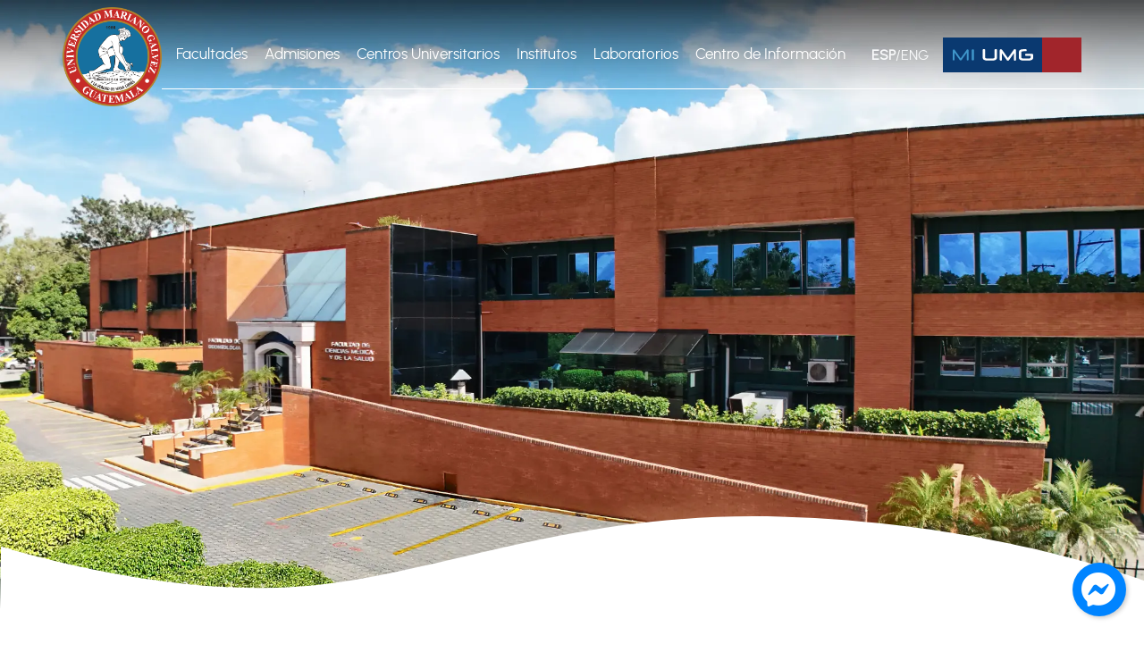

--- FILE ---
content_type: text/html; charset=UTF-8
request_url: https://umg.edu.gt/maestria/ginecologia
body_size: 59948
content:
<!DOCTYPE html>
<html lang="es-GT">
  <head>
    <!-- Google tag (gtag.js) -->
<script async src="https://www.googletagmanager.com/gtag/js?id=G-HV9W4QM6V6"></script>
<script>
  window.dataLayer = window.dataLayer || [];
  function gtag(){dataLayer.push(arguments);}
  gtag('js', new Date());

  gtag('config', 'G-HV9W4QM6V6');
</script>

  <meta charset="utf-8">
  <meta name="viewport" content="width=device-width,initial-scale=1">

  <link rel="shortcut icon" type="image/png" href="/favicon.png">

  <base href="https://umg.edu.gt/">  
  <link rel="stylesheet" href="/css/flaticon-uicons.css"><link rel="stylesheet" href="/css/bootstrap.css"><link rel="stylesheet" href="/app.css"><link rel="stylesheet" href="/css/ContactForm.css"><link rel="stylesheet" href="/css/ExamenAdmision.css"><link rel="stylesheet" href="/css/filterBy.css"><link rel="stylesheet" href="/css/swiper.css"><link rel="stylesheet" href="/css/modal-infografia.css"><link rel="stylesheet" href="/css/section.contacto.css"><link rel="stylesheet" href="/css/carreras/index.css"><link rel="stylesheet" href="/css/ExamenAdmision.css"><link rel="stylesheet" href="/css/carreras/medicina.css">  <title>Maestr&iacute;a en Ginecolog&iacute;a y Obstetricia &ndash; Universidad Mariano G&aacute;lvez de Guatemala</title>
  <!-- Meta Pixel Code -->
<script>
!function(f,b,e,v,n,t,s)
{if(f.fbq)return;n=f.fbq=function(){n.callMethod?
n.callMethod.apply(n,arguments):n.queue.push(arguments)};
if(!f._fbq)f._fbq=n;n.push=n;n.loaded=!0;n.version='2.0';
n.queue=[];t=b.createElement(e);t.async=!0;
t.src=v;s=b.getElementsByTagName(e)[0];
s.parentNode.insertBefore(t,s)}(window, document,'script',
'https://connect.facebook.net/en_US/fbevents.js');
fbq('init', '1709473053181059');
fbq('track', 'PageView');
</script>
<noscript><img height="1" width="1" style="display:none"
src="https://www.facebook.com/tr?id=1709473053181059&ev=PageView&noscript=1"
/></noscript>
<!-- End Meta Pixel Code -->
</head>

  <body class = "medicina Carrera">
    <!-- HTML -->
<a href="https://m.me/u.marianogalvez" target="_blank" class="messenger-button">
 <i class="fi fi-brands-facebook-messenger"></i>
</a>

<!-- CSS -->
<style>
  .messenger-button {
    position: fixed;
    bottom: 30px;
    right: 20px;
    display: flex;
    align-items: center;
    background-color: #0084FF;
    color: white;
    padding: 10px;
    text-decoration: none;
    border-radius: 50%;
    font-family: Arial, sans-serif;
    font-size: 38px;
    border: none;
    box-shadow: 2px 2px 5px rgba(0,0,0,0.2);
    z-index: 999;
    line-height: .1;
    height: 60px;
    width: 60px;
  }
  .messenger-button:hover {
    background-color: #005c99;
    color: #fff;
  }
  .messenger-button img {
    margin-right: 10px; /* Espacio entre el ícono y el texto */
  }
</style>
<header>
  
<nav class="navbar fixed-top mt-0 p-0 bg-transparent mt-lg-1 navbar-expand-xl mt-xl-2">
  <div class="container-fluid position-relative mt-2 px-2 container-xl position-unset-xl px-xl-0">
    <a href="/" class="navbar-brand m-0 p-0">
      <img src="/img/Umg.png" alt="Universidad Mariano G&aacute;lvez de Guatemala">
    </a>
    <div id="navbar_Umg" class="navbar-collapse collapse position-absolute position-inherit-xl p-lg-0">
      <ul class="navbar-nav navbar-nav-scroll overflow-x-hidden pt-6 px-0 pt-lg-7 p-xl-0 ps-xl-2" style="--bs-scroll-height: 90svh;">
        <li class="navbar-item dropdown">
  <a class="nav-link dropdown-toggle pt-lg-1 fs-5 fs-xl-7 fs-xxl-5 text-uppercase text-normal-xl" data-bs-toggle="dropdown" data-bs-auto-close="outside">
    <div class="container pe-xl-4">
      <div class="row">
        <div class="col-2 col-sm-1 d-xl-none text-end">
          <i class="fi fi-rr-hotel"></i>
        </div>
        <div class="col-10 col-sm-11 col-xl-12 px-0">
          Facultades        </div>
      </div>
    </div>
  </a>
  <div class="dropdown-menu m-0 p-0 border border-0 d-xl-unset">
    <div class="container mt-xl-0 px-xl-0">
      <div class="row d-flex align-items-stretch mb-4 mb-xl-0 px-xl-1">
        <div class="col-10 offset-2 pt-1 px-0 col-sm-11 offset-sm-1 overflow-hidden-xl col-xl-4 offset-xl-0 px-lg-2">
          <nav class="column-rule h-100 mt-xl-5" role="navigation">
            <h3 class="fs-6 fs-xl-5">
              Facultades            </h3>
            <ul class="list-unstyled ps-2 ps-xl-0 pe-xl-1 mt-xl-3">
              <li class="my-2">
                <a href="/agronomia">
                  Agronom&iacute;a                </a>
              </li>
              <li class="my-2">
                <a href="/arquitectura">
                  Arquitectura                </a>
              </li>
              <li class="my-2">
                <a href="/administracion">
                  Ciencias de la Administraci&oacute;n                </a>
              </li>
              <li class="my-2">
                <a href="/comunicaciones">
                  Ciencias de la Comunicaci&oacute;n                </a>
              </li>
              <li class="my-2">
                <a href="/economicas">
                  Ciencias Econ&oacute;micas                </a>
              </li>
              <li class="my-2">
                <a href="/derecho">
                  Ciencias Jurídicas y&nbsp;Sociales                </a>
              </li>
              <li class="my-2">
                <a href="/medicina">
                  Ciencias Médicas y&nbsp;de&nbsp;la&nbsp;Salud                </a>
              </li>
              <li class="my-2">
                <a href="/quimica+biologia">
                  Ciencias Químicas y&nbsp;Biológicas                </a>
              </li>
              <li class="my-2">
                <a href="/humanidades">
                  Humanidades                </a>
              </li>
              <li class="my-2">
                <a href="/sistemas">
                  Ingenier&iacute;a en Sistemas                </a>
              </li>
              <li class="my-2">
                <a href="/ingenieria" class="lh-sm">
                  Ingeniería, Matemática y&nbsp;Ciencias&nbsp;Físicas                </a>
              </li>
              <li class="my-2">
                <a href="/odontologia">
                  Odontolog&iacute;a                </a>
              </li>
              <li class="my-2">
                <a href="/psicologia">
                  Psicolog&iacute;a                </a>
              </li>
              <li class="mt-2">
                <a href="/teologia">
                  Teolog&iacute;a                </a>
              </li>
              <li class="mt-2">
                <a href="/veterinaria">
                  Veterinaria                </a>
              </li>
            </ul>
          </nav>
        </div>
        <div class="col-10 offset-2 pt-4 px-0 col-sm-11 offset-sm-1 px-lg-2 overflow-hidden-xl col-xl-4 offset-xl-0 pt-xl-0">
          <nav class="mt-xl-5" role="navigation">
            <h3 class="fs-6 fs-xl-5">
              Escuelas            </h3>
            <ul class="list-unstyled ps-2 ps-xl-0 mt-xl-3">
              <li class="my-2">
                <a href="/criminalistica">
                  Ciencias Criminológicas y&nbsp;Criminalísticas                </a>
              </li>
              <li class="my-2">
                <a href="/enfermeria">
                  Enfermer&iacute;a                </a>
              </li>
              <li class="my-2">
                <a href="/fisioterapia">
                  Fisioterapia                </a>
              </li>
              <li class="my-2">
                <a href="/gestionpublica">
                  Gesti&oacute;n P&uacute;blica                </a>
              </li>
              <li class="my-2">
                <a href="/idiomas">
                  Idiomas                </a>
              </li>
              <li class="my-2">
                <a href="/hoteleria+turismo">
                  Hoteler&iacute;a y Turismo                </a>
              </li>
              <li class="my-2">
                <a href="/linguistica">
                  Ling&uuml;&iacute;stica                </a>
              </li>
              <li class="my-2">
                <a href="/mercadotecnia">
                  Mercadotecnia                </a>
              </li>
              <li class="mt-2">
                <a href="/trabajosocial">
                  Trabajo Social                </a>
              </li>
            </ul>
          </nav>
        </div>
        <div class="d-none px-lg-2 d-xl-block col-xl-4">
          <div class="h-100 pt-xl-4 bg-info">
            <h6 class="text-uppercase px-lg-3">
              Oferta <span>Académica</span>            </h6>
            <figure class="figure position-relative mb-0">
              <img src="/img/estudiantes/Sandy_Lopez.webp" loading="lazy" class="figure-img mb-0 pt-xl-1">
              <figcaption class="figure-caption estudiante position-absolute text-center lh-1 py-2 px-3 ff-Urbanist-xli">
                Sandy Lopez <b class="d-block">Escuela&nbsp;de&nbsp;Hotelería&nbsp;y&nbsp;Turismo,&nbsp;UMG</b>
              </figcaption>
            </figure>
          </div>
        </div>
      </div>
    </div>
  </div>
</li>        <li class="navbar-item dropdown">
  <a href="/admisiones" class="nav-link pt-lg-1 fs-5 fs-xl-7 fs-xxl-5 text-uppercase text-normal-xl">
    <div class="container pe-xl-4">
      <div class="row">
        <div class="col-2 col-sm-1 d-xl-none text-end">
          <i class="fi fi-rr-document"></i> 
        </div>
        <div class="col-10 col-sm-11 px-0">
          Admisiones        </div>
      </div>
    </div>
  </a>
</li>        <li class="navbar-item dropdown">
  <a class="nav-link dropdown-toggle pt-lg-1 fs-5 fs-xl-7 fs-xxl-5 text-uppercase text-normal-xl" data-bs-toggle="dropdown" data-bs-auto-close="outside">
    <div class="container pe-xl-4">
      <div class="row">
        <div class="col-2 col-sm-1 d-xl-none text-end">
          <i class="fi fi-rr-building"></i>
        </div>
        <div class="col-10 col-sm-11 px-0">
          Centros Universitarios        </div>
      </div>
    </div>
  </a>
  <div class="dropdown-menu d-xl-unset m-0 p-0 border border-0">
    <div class="container mt-xl-0 px-xl-0">
      <div class="row d-flex align-items-stretch mb-4 mb-xl-0 px-xl-1">
        <div class="col-10 offset-2 pt-1 px-0 col-sm-11 offset-sm-1 overflow-hidden-xl col-xl-3 offset-xl-0 pt-lg-0 px-lg-2">
          <div class="column-rule h-100 mt-xl-5">
            <nav role="navigation">
              <h3 class="fs-6 fs-xl-5">
                Campus Universitarios              </h3>
              <ul class="list-unstyled ps-2 ps-xl-0 mt-xl-3">
                <li class="my-2">
                  <a href="/guatemala">
                    Campus Central                  </a>
                </li>
                <li class="my-2">
                  <a href="/antigua">
                    Antigua Guatemala                  </a>
                </li>
                <li class="my-2">
                  <a href="/huehuetenango">
                    Huehuetenango                  </a>
                </li>
                <li class="my-2">
                  <a href="/jutiapa">
                    Jutiapa                  </a>
                </li>
                <li class="my-2">
                  <a href="/quetzaltenango">
                    Quetzaltenango                  </a>
                </li>
                <li class="mt-2">
                  <a href="/villanueva">
                    Villa Nueva                  </a>
                </li>
              </ul>
            </nav>
          </div>
        </div>
        <div class="col-10 offset-2 pt-4 px-0 col-sm-11 offset-sm-1 px-lg-2 overflow-hidden-xl col-xl-3 offset-xl-0 pt-xl-0">
          <div class="column-rule h-100 mt-xl-5">
            <nav class="mt-1 mt-xl-0" role="navigation">
              <h3 class="fs-6 fs-xl-5">
                Regi&oacute;n Metropolitana              </h3>
              <ul class="list-unstyled ps-2 ps-xl-0 mt-xl-3">
                <li class="my-2">
                  <a href="/amatitlan">
                    Amatitl&aacute;n                  </a>
                </li>
                <li class="my-2">
                  <a href="/bocadelmonte">
                    Boca del Monte                  </a>
                </li>
                <li class="my-2">
                  <a href="/chinautla">
                    Chinautla                  </a>
                </li>
                <li class="my-2">
                  <a href="/zona19">
                    La Florida, zona 19                  </a>
                </li>
                <li class="my-2">
                  <a href="/elnaranjo">
                    El Naranjo, Mixco                  </a>
                </li>
                <li class="my-2">
                  <a href="/portales">
                    Portales, zona 17                  </a>
                </li>
                <li class="my-2">
                  <a href="/sanjosepinula">
                    San Jos&eacute; Pinula                  </a>
                </li>
                <li class="my-2">
                  <a href="/zona16">
                    Santa Rosita, zona 16                  </a>
                </li>
                <li class="mt-2">
                  <a href="/sanjuansacatepequez">
                    San Juan Sacatep&eacute;quez                  </a>
                </li>
              </ul>
            </nav>
            <nav class="mt-4 mt-xl-5" role="navigation">
              <h3 class="fs-6 fs-xl-5">
                Regi&oacute;n Norte              </h3>
              <ul class="list-unstyled ps-2 ps-xl-0 mt-xl-3">
                <li class="my-2">
                  <a href="/coban">
                    Cob&aacute;n                  </a>
                </li>
                <li class="mt-2">
                  <a href="/salama">
                    Salam&aacute;                  </a>
                </li>
              </ul>
            </nav>
            <nav class="mt-4 mt-xl-5" role="navigation">
              <h3 class="fs-6 fs-xl-5">
                Regi&oacute;n Nororiente              </h3>
              <ul class="list-unstyled ps-2 ps-xl-0 mt-xl-3">
                <li class="my-2">
                  <a href="/chiquimula">
                    Chiquimula                  </a>
                </li>
                <li class="my-2">
                  <a href="/guastatoya">
                    Guastatoya                  </a>
                </li>
                <li class="my-2">
                  <a href="/morales">
                    Morales                  </a>
                </li>
                <li class="my-2">
                  <a href="/puertobarrios">
                    Puerto Barrios                  </a>
                </li>
                <li class="my-2">
                  <a href="/sanarate">
                    Sanarate                  </a>
                </li>
                <li class="mt-2">
                  <a href="/zacapa">
                    Zacapa                  </a>
                </li>
              </ul>
            </nav>
          </div>
        </div>
        <div class="col-10 offset-2 pt-4 px-0 col-sm-11 offset-sm-1 px-lg-2 overflow-hidden-xl col-xl-3 offset-xl-0 pt-xl-0">
          <div class="column-rule h-100 mt-xl-5">
            <nav role="navigation">
              <h3 class="fs-6 fs-xl-5">
                Regi&oacute;n Suroriente              </h3>
              <ul class="list-unstyled ps-2 ps-xl-0 mt-xl-3">
                <li class="my-2">
                  <a href="/chiquimulilla">
                    Chiquimulilla                  </a>
                </li>
                <li class="mt-2">
                  <a href="/cuilapa">
                    Cuilapa                  </a>
                </li>
                <li class="my-2">
                  <a href="/jalapa">
                    Jalapa                  </a>
                </li>
                <li class="my-2">
                  <a href="/jalpatagua">
                    Jalpatagua                  </a>
                </li>
                <li class="my-2">
                  <a href="/nuevasantarosa">
                    Nueva Santa Rosa                  </a>
                </li>
                <li class="my-2">
                  <a href="/santacatarinamita">
                    Santa Catarina Mita                  </a>
                </li>
              </ul>
            </nav>
            <nav class="mt-4 mt-xl-5" role="navigation">
              <h3 class="fs-6 fs-xl-5">
                Regi&oacute;n Central              </h3>
              <ul class="list-unstyled ps-2 ps-xl-0 mt-xl-3">
                <li class="my-2">
                  <a href="/chimaltenango">
                  Chimaltenango                  </a>
                </li>
                <li class="my-2">
                  <a href="/escuintla">
                    Escuintla                  </a>
                </li>
                <li class="my-2">
                  <a href="/nuevaconcepcion">
                   Nueva Concepci&oacute;n, Escuintla                  </a>
                </li>
                <li class="mt-2">
                  <a href="/santaluciacotzumalguapa">
                    Santa Luc&iacute;a Cotzumalguapa                  </a>
                </li>
              </ul>
            </nav>
            <nav class="mt-4 mt-xl-5" role="navigation">
              <h3 class="fs-6 fs-xl-5">
                Regi&oacute;n Suroccidente              </h3>
              <ul class="list-unstyled ps-2 ps-xl-0 mt-xl-3">
                <li class="my-2">
                  <a href="/coatepeque">
                    Coatepeque                  </a>
                </li>
                <li class="my-2">
                  <a href="/malacatan">
                    Malacat&aacute;n                  </a>
                </li>
                <li class="my-2">
                  <a href="/mazatenango">
                    Mazatenango                  </a>
                </li>
                <li class="my-2">
                  <a href="/retalhuleu">
                    Retalhuleu                  </a>
                </li>
                <li class="my-2">
                  <a href="/sanpedrosacatepequez">
                    San Pedro Sacatep&eacute;quez                  </a>
                </li>
                <li class="my-2">
                  <a href="/solola">
                    Solol&aacute;                  </a>
                </li>
                <li class="mt-2">
                  <a href="/totonicapan">
                    Totonicap&aacute;n                  </a>
                </li>
              </ul>
            </nav>
          </div>
        </div>
        <div class="col-10 offset-2 pt-4 px-0 col-sm-11 offset-sm-1 px-lg-2 overflow-hidden-xl col-xl-3 offset-xl-0 pt-xl-0">
          <div class="h-100 mt-xl-5">
            <nav class="mt-1 mt-xl-0" role="navigation">
              <h3 class="fs-6 fs-xl-5">
                Regi&oacute;n Noroccidente              </h3>
              <ul class="list-unstyled ps-2 ps-xl-0 mt-xl-3">
                <li class="my-2">
                  <a href="/jacaltenango">
                    Jacaltenango                  </a>
                </li>
                <li class="my-2">
                  <a href="/quiche">
                    Quich&eacute;                  </a>
                </li>
              </ul>
            </nav>
            <nav class="mt-4 mt-xl-5" role="navigation">
              <h3 class="fs-6 fs-xl-5">
                Regi&oacute;n Pet&eacute;n              </h3>
              <ul class="list-unstyled ps-2 ps-xl-0 mt-xl-3">
                <li class="mt-2">
                  <a href="/peten">
                    Santa Elena, Flores                  </a>
                </li>
              </ul>
            </nav>
          </div>
        </div>
      </div>
    </div>
  </div>
</li>        <li class="navbar-item dropdown">
  <a class="nav-link dropdown-toggle pt-lg-1 fs-5 fs-xl-7 fs-xxl-5 text-uppercase text-normal-xl" data-bs-toggle="dropdown" data-bs-auto-close="outside">
    <div class="container pe-xl-4">
      <div class="row">
        <div class="col-2 col-sm-1 d-xl-none text-end">
          <i class="fi fi-rr-house-building"></i>
        </div>
        <div class="col-10 col-sm-11 px-0">
          Institutos        </div>
      </div>
    </div>
  </a>
  <div class="dropdown-menu d-xl-unset m-0 p-0 border border-0">
    <div class="container mt-xl-0 px-xl-0">
      <div class="row d-flex align-items-stretch mb-2 mb-xl-0 px-xl-1">
        <div class="col-10 offset-2 pt-1 px-0 col-sm-11 offset-sm-1 overflow-hidden-xl col-xl-4 offset-xl-0 px-lg-2">
          <nav class="column-rule h-100 mt-xl-5" role="navigation">
            <a href="//cite.umg.edu.gt" target="_blank">
              <h3 class="fs-6 fs-xl-5">
                CITE              </h3>
              <div class="d-none d-xl-block pe-xl-3">
                <p>
                  Centro de Innovaci&oacute;n Tecnol&oacute;gica y Educativa<br>&nbsp;
                </p>
                <img src="/img/institutos/CITE.webp" loading="lazy" class="w-100">
              </div>
            </a>
          </nav>
        </div>
        <div class="col-10 offset-2 px-0 col-sm-11 offset-sm-1 px-lg-2 overflow-hidden-xl col-xl-4 offset-xl-0 pt-xl-0">
          <nav class="column-rule h-100 mt-xl-5" role="navigation">
            <a href="//i2qb3.umg.edu.gt" target="_blank">
              <h3 class="fs-6 fs-xl-5">
                I2QB3              </h3>
              <div class="d-none d-xl-block pe-xl-3">
                <p>
                  Instituto de Investigaciones Qu&iacute;micas, Biol&oacute;gicas, Biom&eacute;dicas y Biof&iacute;sicas                </p>
                <img src="/img/institutos/I2QB3.webp" loading="lazy" class="w-100">
              </div>
            </a>
          </nav>
        </div>
        <div class="col-10 offset-2 px-0 col-sm-11 offset-sm-1 px-lg-2 overflow-hidden-xl col-xl-4 offset-xl-0 pt-xl-0">
          <nav class="mt-xl-5" role="navigation">
            <a href="//in3.umg.edu.gt" target="_blank">
              <h3 class="fs-6 fs-xl-5">
                IN3              </h3>
              <div class="d-none d-xl-block pe-xl-3">
                <p>
                  Instituto de Investigaciones de Ingenier&iacute;a, Matem&aacute;tica y Ciencias F&iacute;sicas                </p>
                <img src="/img/institutos/IN3.webp" loading="lazy" class="w-100">
              </div>
            </a>
          </nav>
        </div>
      </div>
    </div>
  </div>
</li>        <li class="navbar-item laboratorios dropdown">
  <a class="nav-link dropdown-toggle pt-lg-1 fs-5 fs-xl-7 fs-xxl-5 text-uppercase text-normal-xl" data-bs-toggle="dropdown" data-bs-auto-close="outside">
    <div class="container pe-xl-4">
      <div class="row">
        <div class="col-2 col-sm-1 d-xl-none text-end">
          <i class="fi fi-rr-house-building"></i>
        </div>
        <div class="col-10 col-sm-11 px-0">
          Laboratorios        </div>
      </div>
    </div>
  </a>
  <div class="dropdown-menu d-xl-unset m-0 p-0 border border-0">
    <div class="container mt-xl-0 px-xl-0">
      <div class="row d-flex align-items-stretch mb-2 mb-xl-0 px-xl-1">
        <div class="col-10 offset-2 pt-1 px-0 col-sm-11 offset-sm-1 overflow-hidden-xl col-xl-3 offset-xl-0 px-lg-2">
          <nav class="column-rule h-100 mt-xl-5" role="navigation">
            <a href="in3/laboratorios" target="_blank">
              <h3 class="fs-6 fs-xl-5">
                IN3              </h3>
              <div class="d-none d-xl-block pe-xl-3">
                <img src="/img/laboratorios/in3.webp" loading="lazy" class="w-100">
              </div>
            </a>
            <a href="i2qb3/laboratorios/guatemala" target="_blank" class="d-block mt-xl-4">
              <h3 class="fs-6 fs-xl-5">
                I2QB3              </h3>
              <div class="d-none d-xl-block pe-xl-3">
                <img src="/img/laboratorios/i2qb3.webp" loading="lazy" class="w-100">
              </div>
            </a>
          </nav>
        </div>
        <div class="col-10 offset-2 px-0 col-sm-11 offset-sm-1 px-lg-2 overflow-hidden-xl col-xl-3 offset-xl-0 pt-xl-0">
          <nav class="column-rule h-100 mt-xl-5" role="navigation">
          <a href="odontologia/laboratorios" target="_blank">
              <h3 class="fs-6 fs-xl-5">
                Facultad de Odontolog&iacute;a              </h3>
              <div class="d-none d-xl-block pe-xl-3">
                <img src="/img/laboratorios/odontologia.webp" loading="lazy" class="w-100">
              </div>
            </a>
            <a href="/hoteleria+turismo/guatemala" target="_blank" class="d-block mt-xl-4">
              <h3 class="fs-6 fs-xl-5">
                Escuela de Hotelería&nbsp;y&nbsp;Turismo              </h3>
              <div class="d-none d-xl-block pe-xl-3">
                <img src="/img/laboratorios/hoteleria-turismo.webp" loading="lazy" class="w-100">
              </div>
            </a>
          </nav>
        </div>
        <div class="col-10 offset-2 px-0 col-sm-11 offset-sm-1 px-lg-2 overflow-hidden-xl col-xl-3 offset-xl-0 pt-xl-0">
          <nav class="column-rule h-100 mt-xl-5" role="navigation">
          <a href="comunicaciones/laboratorios" target="_blank">
              <h3 class="fs-6 fs-xl-5">
                Laboratorio de Ciencias&nbsp;de&nbsp;la&nbsp;Comunicación              </h3>
              <div class="d-none d-xl-block pe-xl-3">
                <img src="/img/facultades/comunicaciones/comu5.webp" loading="lazy" class="w-100">
              </div>
            </a>
            <a href="/laboratorioscomputo" target="_blank" class="d-block mt-xl-4">
              <h3 class="fs-6 fs-xl-5">
                Laboratorio de C&oacute;mputo              </h3>
              <div class="d-none d-xl-block pe-xl-3">
                <img src="/img/laboratorios/LaboratorioComputo.webp" loading="lazy" class="w-100">
              </div>
            </a>
          </nav>
        </div>
        <div class="col-10 offset-2 px-0 col-sm-11 offset-sm-1 px-lg-2 overflow-hidden-xl col-xl-3 offset-xl-0 pt-xl-0">
          <nav class="h-100 mt-xl-5" role="navigation">
          <a href="sistemas/laboratorio/redes" target="_blank">
              <h3 class="fs-6 fs-xl-5">
                Laboratorio de Redes              </h3>
              <div class="d-none d-xl-block pe-xl-3">
                <img src="/img/laboratorios/sistemas.webp" loading="lazy" class="w-100">
              </div>
            </a>
            <a href="ingenieria/laboratorio/electronica" target="_blank" class="d-block mt-xl-4">
              <h3 class="fs-6 fs-xl-5">
                Laboratorio de Electrónica              </h3>
              <div class="d-none d-xl-block pe-xl-3">
                <img src="/img/laboratorios/ingenieria/electronica/06.jpg" loading="lazy" class="w-100">
              </div>
            </a>
          </nav>
        </div>
      </div>
    </div>
  </div>
</li>        <li class="navbar-item dropdown">
  <a href="/info" class="nav-link pt-lg-1 fs-5 fs-xl-7 fs-xxl-5 text-uppercase text-normal-xl">
    <div class="container pe-xl-4">
      <div class="row">
        <div class="col-2 col-sm-1 d-xl-none text-end">
          <i class="fi fi-rr-home"></i>
        </div>
        <div class="col-10 col-sm-11 px-0">
          Centro&nbsp;de&nbsp;Información        </div>
      </div>
    </div>
  </a>
</li>      </ul>
    </div>
    <div class="nav z-index flex-row align-items-center">
      <div class="i18n text-light"><a href="//umg.edu.gt/maestria/ginecologia" class="text-decoration-none text-light  fw-bold ">ESP</a>/<a href="//www.umg.edu.gt/en/2013" class="text-decoration-none text-light ">ENG</a></div>      <button class="miumg align-items-center border border-0 d-flex px-2 rounded-0" onclick="document.location = 'miumg'">
        <img src="/img/miumg.svg" alt="miumg">
      </button>
      <button class="s border border-0 d-none d-xl-block ln-1">
        <i class="fi fi-br-search d-none"></i>
      </button>
      <button class="navbar-toggler collapsed border border-0 rounded-0" data-bs-target="#navbar_Umg" data-bs-toggle="collapse">
        <i class="fi fi-br-menu-burger"></i>
      </button>
    </div>
  </div>
  <div class="navbar-hr d-none d-xl-block position-absolute w-100">
    <div class="container position-relative">
      <hr>
    </div>
  </div>
</nav></header>    <main>
      


<section class="jumbotron position-relative overflow-x-hidden">
  <div class="container-fluid g-0">
    <div class="row">
      <div class="col-12">
        <picture>
          <source srcset="img/carreras/medicina-xl.webp" media="(min-width: 1200px)">
          <source srcset="img/carreras/medicina-sm.webp" media="(min-width: 576px)">
          <img srcset="img/carreras/medicina.webp" class="w-100">
        </picture>
      </div>
    </div>
  </div>

  
</section>

<section class="props py-3 mt-3">
  <div class="container g-sm-0">
    <div class="row">
      <div class="col-12">
        <dl class="prop nombre">
          <dt class="d-block ps-1 fs-5 lh-1 fs-md-4">Maestría en</dt>
          <dd class="fs-2 lh-sm fs-md-1">Ginecología y Obstetricia</dd>
        </dl>
      </div>
    </div>
    <div class="row mt-2 mt-md-0 g-md-4">
      <div class="col-12 col-sm-6 col-xl-4">
        <dl class="prop tituloAcademico ms-2 ps-2">
          <dt class="d-block">Título académico a obtener</dt>
          <dd class="lh-sm fs-md-5">Magister Artium y Especialista en Ginecología y Obstetricia</dd>
        </dl>
      </div>
      <div class="col-12 col-sm-6 col-xl-4">
        <dl class="prop gradoAcademico ms-2 ps-2">
          <dt class="d-block">Grado académico</dt>
          <dd class="lh-sm fs-md-5">Maestría</dd>
        </dl>
      </div>
      <div class="col-12 col-sm-6 col-xl-4">
        <dl class="prop duracion ms-2 ps-2">
          <dt class="d-block">Duración</dt>
          <dd class="lh-sm fs-md-5">4 años</dd>
        </dl>
      </div>
      <div class="col-12 col-sm-6 col-xl-4">
        <dl class="prop modalidad ms-2 ps-2">
          <dt class="d-block">Modalidad de estudio</dt>
          <dd class="lh-sm fs-md-5">Presencial</dd>
        </dl>
      </div>
      <div class="col-12 col-sm-6 col-xl-4">
        <dl class="prop jornada ms-2 ps-2">
          <dt class="d-block">Jornada:</dt>
          <dd class="lh-sm fs-md-5">Diario Matutino y Vespertino</dd>
        </dl>
      </div>
    </div>
  </div>
</section>

<section class="prop descripcion text-area mt-sm-2 mt-lg-3 py-3 py-md-5 bg-light">
  <div class="container g-sm-0">
    <dl class="mb-md-0">
      <div class="row">
        <div class="col-12 col-md-5 col-xl-4">
          <dt class="display-3 display-md-4 display-xxl-5">
            Descripción <b class="d-block ps-1 lh-1 display-2 display-md-3 display-xxl-4">de la carrera</b>
          </dt>
        </div>
        <div class="col-12 mt-3 col-md-7 mt-md-1 col-xl-8">
          <dd class="mb-0 fs-lg-5">
            <p>
              El programa  es teórico-práctico, aborda conocimientos sobre las bases anatómicas y fisiológicas de la reproducción; evaluación de la paciente obstétrica y ginecológica; atiende de forma integral y calidad y calidez a las gestantes con complicaciones del embarazo, brinda atención médica integral a pacientes con enfermedad  concomitantes.
            </p>
            <p class="mb-0">
              Las oportunidades de aprendizaje de acuerdo a su formación se obtienen realizando rotaciones en las distintas áreas de especialidad en los servicios de ginecología y obstetricia de los centros de práctica.
            </p>
          </dd>
        </div>
      </div>
    </dl>
  </div>
</section>

<section class="parallax overflow-x-hidden" style="background-image: url('img/carreras/2013/parallax-xl.webp');">
  <!-- -->
</section>

<section class="prop aprendizaje text-area py-3 py-md-4 py-md-5 bg-light">
  <div class="container g-sm-0">
    <dl class="mb-md-0">
      <div class="row align-items-center">
        <div class="col-12 col-md-5 col-xl-4">
          <dt class="display-3 display-md-4 display-xxl-5">
            ¿Qué aprenderás <b class="d-block ps-1 lh-1 display-2 display-md-3 display-xxl-4">durante la carrera?</b>
          </dt>
        </div>
        <div class="col-12 mt-3 col-md-7 mt-md-1 col-xl-8">
          <dd class="mb-0 fs-lg-5">
            <p class="mb-0">
              Durante la carrera de Ginecología y Obstetricia, adquirirás conocimientos esenciales para comprender la situación y los factores determinantes de la salud en el binomio madre-niño. A través de una evaluación clínica integral, aprenderás a reconocer procesos y entidades relacionadas con la salud de las mujeres, formulando planes diagnósticos, terapéuticos y educacionales. La identificación y tratamiento de las patologías ginecológicas más frecuentes, así como la aplicación de abordajes quirúrgicos indicados, serán parte fundamental de tu formación. Además, la carrera te inculcará la aplicación de valores y principios éticos en la atención a pacientes y sus familias, así como en las relaciones con el equipo de salud. Te capacitarás para interpretar hallazgos clínicos, de laboratorio y de imágenes radiológicas, fundamentales para el diagnóstico preciso y el tratamiento médico o quirúrgico adecuado de las enfermedades de la mujer.
            </p>
          </dd>
        </div>
      </div>
    </dl>
  </div>
</section>

<section class="laboratorios position-relative my-4 my-xl-5">
  <div class="container g-sm-0">
    <div class="row">
      <div class="col-12">
        <h2 class="display-2">
          Galería
        </h2>
      </div>
    </div>
    <div class="row">
      <div class="col-12">
        <div class="swiper">
          <div class="swiper-wrapper">
            <div class="swiper-slide">
              <img src="/img/carreras/2013/swiper-1.webp">
            </div>
            <div class="swiper-slide">
              <img src="/img/carreras/2013/swiper-2.webp">
            </div>
            <div class="swiper-slide">
              <img src="/img/carreras/2013/swiper-3.webp">
            </div>
          </div>
          <div class="swiper-button-next"></div>
          <div class="swiper-button-prev"></div>
        </div>
      </div>
    </div>
  </div>
</section>

<section class="prop campoLaboral mt-3 mb-4 mt-md-4 mb-md-5 my-lg-5">
  <div class="container">
    <div class="row">
      <div class="col-12">
        <h2 class="display-2">
          Campo <b>Laboral</b>
        </h2>
      </div>
    </div>
    <div class="row align-items-center">
      <div class="col-12 mt-2 col-md-6 mt-md-0 order-md-2">
        <picture class="d-block position-relative">
          <img src="img/carreras/2013/CampoLaboral.webp">
        </picture>
      </div>
      <div class="col-12 mt-3 col-md-6 mt-md-0 order-md-1 fs-lg-5">
        <p class="mb-0">
          Hospitales  nacionales y privados. Clinicas privadas, instituciones privadas de servicios de salud. Docencia universitaria. Investigación. Asesorías médicas.
        </p>
      </div>
    </div>
  </div>
</section>

<section class="pensum pt-3 pb-4 pt-md-4 pb-xl-5 bg-light">
  <div class="container g-sm-0">
    <div class="row">
      <div class="col-12">
        <h2 class="display-2">
          Malla <b>curricular</b>
        </h2>
      </div>
    </div>
    <div class="row mt-lg-2">
      <div class="col-12 table-responsive">
        <table class="table table-hover text-center align-middle">
          <tbody>
            <tr>
              <th scope="row" class="fs-lg-5 text-start">
                <span>1°</span> Ciclo
              </th>
              <td>OBSTETRICIA Y GINECOLOGIA I</td>
              <td>OBSTETRICIA Y GINECOLOGIA II</td>
              <td>OBSTETRICIA Y GINECOLOGIA III</td>
              <td>OBSTETRICIA Y GINECOLOGIA IV</td>
            </tr>
            <tr>
              <th scope="row" class="fs-lg-5 text-start">
                <span>2°</span> Ciclo
              </th>
              <td>BIOETICA</td>
              <td>GESTIÓN Y LIDERAZGO</td>
              <td>INVESTIGACIÓN</td>
              <td>SALUD MENTAL</td>
            </tr>
            <tr>
              <th scope="row" class="fs-lg-5 text-start">
                <span>3°</span> Ciclo
              </th>
              <td>RESIDENCIA GINECO-OBSTÉTRICA I</td>
              <td>RESIDENCIA GINECO-OBSTÉTRICA II</td>
              <td>RESIDENCIA GINECO-OBSTÉTRICA III</td>
              <td>RESIDENCIA GINECO-OBSTÉTRICA IV</td>
            </tr>
          </tbody>
        </table>
      </div>
    </div>
    <div class="row mt-2 mt-xxl-0 tfoot">
      <div class="col-12 d-flex">
        <div class="pe-2- pe-xl-5- fs-lg-5">
        (Esta malla curricular es de carácter informativo, si necesita un pensum oficial por favor solicítelo en su Centro Universitario o Facultad.)
        </div>
        <div class="text-center d-none">
          <a href="//apps1.umg.edu.gt/pensum/2013/2009.pdf" target="_blank" class="text-decoration-none">
            <i class="fi fi-rr-file-download lh-1"></i>
            <span class="d-block lh-1">Descargar</span>
          </a>
        </div>
      </div>
    </div>
  </div>
</section>

<section class="Carrera--find py-4 py-xl-5 text-light">
  <div class="container">
    <div class="row">
      <div class="col-12">
        <h5 class="text-center display-6 mb-lg-2">
          Busca la carrera en tu sede&nbsp;más&nbsp;cercana
        </h5>
      </div>
      <div class="col-12 col-sm-10 offset-sm-1 col-md-8 offset-md-2 col-xl-6 offset-xl-3">
        <input id="Carrera" value="2013" type="hidden">
        <label for="CentroUniversitario" class="form-label mt-3 mb-1 text-uppercase">
          Seleccione Centro Universitario
        </label>
        <select id="CentroUniversitario" class="form-select rounded-5">
          <option value="" selected>--</option>
          <option value="guatemala">Campus Central</option>
          <option value="chimaltenango">Chimaltenango</option>
          <option value="coatepeque">Coatepeque</option>
          <option value="coban">Cobán</option>
          <option value="huehuetenango">Huehuetenango</option>
          <option value="sanpedrosacatepequez">San Pedro Sacatepéquez, San Marcos</option>
          <option value="peten">Santa Elena, Flores</option>
        </select>
      </div>
    </div>
  </div>
  <div class="Carrera mt-4 mt-lg-5 pt-4 pt-lg-5 d-none">
    <!-- -->
  </div>
</section>

<section class="ContactForm py-4 py-lg-5 d-none">
  <div class="container-fluid py-sm-3 py-md-4">
    <div class="container bg-white">
      <div class="row">
        <div class="col-12 col-md-5 col-lg-6 bg-box">
          <!-- -->
        </div>
        <div class="col-12 col-md-7 col-lg-6">
          <form method="POST" action="#" class="py-3 py-sm-4 px-lg-2">
            <div class="container">
              <div class="row">
                <div class="col-12">
                  <h3 class="display-3 display-lg-6 lh-1">
                    Información <b class="d-block">sobre carreras</b>
                  </h3>
                </div>
              </div>
              <div class="row mt-3">
                <div class="col-12 col-md-6">
                  <label for="nombre" class="mb-0 ms-1 small form-label">
                    Nombre
                  </label>
                  <input name="nombres" id="nombre" type="text" class="form-control">
                </div>
                <div class="col-12 mt-3 col-md-6 mt-md-0">
                  <label for="apellidos" class="mb-0 ms-1 small form-label">
                    Apellido
                  </label>
                  <input name="apellidos" id="apellidos" type="text" class="form-control">
                </div>
              </div>
              <div class="row mt-md-3">
                <div class="col-12 mt-3 col-md-6 mt-md-0">
                  <label for="correo" class="mb-0 ms-1 small form-label">
                    e-mail
                  </label>
                  <input name="correo" id="correo" type="email" class="form-control">
                </div>
                <div class="col-12 mt-3 col-md-6 mt-md-0">
                  <label for="telefono" class="mb-0 ms-1 small form-label">
                    Teléfono
                  </label>
                  <input name="telefono" id="telefono" type="tel" class="form-control">
                </div>
              </div>
              <div class="row">
                <div class="col-12 mt-3">
                  <label for="departamento" class="mb-0 ms-1 small form-label">
                    Departamento
                  </label>
                  <select name="departamento" id="departamento" class="form-select">
                    <option value="">--</option>
                    <option value="GT-AV">Alta Verapaz</option>
                    <option value="GT-BV">Baja Verapaz</option>
                    <option value="GT-CM">Chimaltenango</option>
                    <option value="GT-CQ">Chiquimula</option>
                    <option value="GT-PR">El Progreso</option>
                    <option value="GT-ES">Escuintla</option>
                    <option value="GT-GU">Guatemala</option>
                    <option value="GT-HU">Huehuetenango</option>
                    <option value="GT-IZ">Izabal</option>
                    <option value="GT-JA">Jalapa</option>
                    <option value="GT-JU">Jutiapa</option>
                    <option value="GT-PE">Petén</option>
                    <option value="GT-QZ">Quetzaltenango</option>
                    <option value="GT-QC">Quiché</option>
                    <option value="GT-RE">Retalhuleu</option>
                    <option value="GT-SA">Sacatepéquez</option>
                    <option value="GT-SM">San Marcos</option>
                    <option value="GT-SR">Santa Rosa</option>
                    <option value="GT-SO">Sololá</option>
                    <option value="GT-SU">Suchitepéquez</option>
                    <option value="GT-TO">Totonicapán</option>
                    <option value="GT-ZA">Zacapa</option>
                  </select>
                </div>
              </div>
              <div class="row">
                <div class="col-12 mt-3">
                  <label for="carrera" class="mb-0 ms-1 small form-label">
                    Seleccione una Carrera
                  </label>
                  <select name="carrera" id="carrera" class="form-select">
                    <option value="">--</option>
                  </select>
                </div>
              </div>
              <div class="row">
                <div class="col-12 mt-3">
                  <label for="mensaje" class="mb-0 ms-1 small form-label">
                    Mensaje
                  </label>
                  <textarea name="mensaje" rows="4" id="mensaje" class="form-control"></textarea>
                </div>
              </div>
              <div class="row">
                <div class="col-12 mt-3">
                  <div class="form-check">
                    <small class="lh-sm">
                      <input value="1" type="checkbox" id="ToS" class="form-check-input">
                      <label for="ToS" class="form-check-label small">
                        Acepto el uso de mis datos para los fines indicados en la <a href="#" class="fw-bold text-decoration-none">política de privacidad</a>, así como para recibir publicidad de la Universidad.
                      </label>
                    </small>
                  </div>
                </div>
              </div>
            </div>
          </form>
        </div>
      </div>
    </div> 
  </div>
</section>
<section class="contacto my-3 my-md-4 my-xl-5">
  <div class="container g-sm-0">
    <div class="row">
      <div class="col-12">
        <h2 class="d-inline-block lh-1">
          <span class="d-block ps-3">Datos</span>
          <b class="d-block">de contacto</b>
        </h2>
      </div>
    </div>
    <div class="row mt-2 mt-md-4">
      <div class="col-12 col-md-4 pe-md-3 pe-lg-4 pe-xl-5">
        <label class="Carrera__nombre d-block">
          Maestría en Ginecología y Obstetricia
        </label>
        <span class="d-block">
          Edificio de Ciencias de la Salud (Ingreso Puerta 3)
        </span>
        <div class="d-block">
          <a href="tel:24111800,1303" class="text-decoration-none">PBX: 2411 1800 ext. 1303</a><a href="tel:24111800,1302" class="text-decoration-none">, 1302</a>
        </div>
        <div class="d-block">
          <a href="mailto:lsantizo@umg.edu.gt" class="text-decoration-none">lsantizo@umg.edu.gt</a>
        </div>
        <span class="d-block">
          Horario: lunes&nbsp;a&nbsp;viernes&nbsp;de&nbsp;70:00&nbsp;a&nbsp;15:00&nbsp;horas
        </span>
      </div>
    </div>
  </div>
</section>

      <footer class="position-relative overflow-x-hidden pt-5 pb-4 pt-sm-6 pt-md-7 pt-lg-8">
  <div class="container g-lg-0">
    <div class="row">
      <div class="col-12 col-sm-6 col-xl-3">
        <nav class="ps-3 ps-sm-0" role="navigation">
  <h3 class="fs-5">
    Universidad  </h3>
  <ul class="list-unstyled ps-0 mt-3 mb-0">
    <li>
      <a href="/#nosotros" class="text-light text-decoration-none" data-bs-toggle="modal" data-bs-target="#modal_Umg">
        Nosotros      </a>
    </li>
    <li>
      <a href="/decalogo" class="text-light text-decoration-none">
        Dec&aacute;logo Institucional      </a>
    </li>
    <li>
      <a href="/acreditacion" class="text-light text-decoration-none">
        Acreditaci&oacute;n      </a>
    </li>
    <li>
      <a href="/historia" class="text-light text-decoration-none">
        Historia de la Universidad      </a>
    </li>
    <li>
      <a href="/egresados" class="text-light text-decoration-none">
        Fraternidad de Egresados      </a>
    </li>
    <li>
      <a href="/directorio" class="text-light text-decoration-none">
        Directorio      </a>
    </li>
    <li>
      <a href="tours" class="text-light text-decoration-none">
        Tour Virtual      </a>
    </li>
  </ul>
</nav>      </div>
      <div class="col-12 col-sm-6 col-xl-3">
        <nav class="ps-3 mt-4 mt-sm-0" role="navigation">
  <h3 class="fs-5">
    Academia  </h3>
  <ul class="list-unstyled ps-0 mt-3 mb-0">
    <li>
      <a href="facultades" class="text-light text-decoration-none">
        Facultades      </a>
    </li>
    <li>
      <a href="posgrados" class="text-light text-decoration-none">
        Posgrados      </a>
    </li>
  </ul>
</nav>        <nav class="ps-3 mt-4" role="navigation">
  <h3 class="fs-5">
    Investigaci&oacute;n  </h3>
  <ul class="list-unstyled ps-0 mt-3 mb-0">
    <li>
      <a href="//cite.umg.edu.gt" target="_blank" class="text-light text-decoration-none">
        CITE      </a>
    </li>
    <li>
      <a href="//i2qb3.umg.edu.gt" target="_blank" class="text-light text-decoration-none">
        I2QB3      </a>
    </li>
    <li>
      <a href="//in3.umg.edu.gt" target="_blank" class="text-light text-decoration-none">
        IN3      </a>
    </li>
  </ul>
</nav>      </div>
      <div class="col-12 col-sm-6 col-xl-3">
        <nav class="ps-3 mt-4 ps-sm-0 mt-xl-0" role="navigation">
  <h3 class="fs-5">
    Centros Universitarios  </h3>
  <ul class="list-unstyled ps-0 mt-3 mb-0"> 
    <li>
      <a href="cu#metropolitana" class="text-light text-decoration-none">
        Regi&oacute;n Metropolitana      </a>
    </li>
    <li>
      <a href="cu#norte" class="text-light text-decoration-none">
        Regi&oacute;n Norte      </a>
    </li>
    <li>
      <a href="cu#nororiente" class="text-light text-decoration-none">
        Regi&oacute;n Nororiente      </a>
    </li>
    <li>
      <a href="cu#suroriente" class="text-light text-decoration-none">
        Regi&oacute;n Suroriente      </a>
    </li>
    <li>
      <a href="cu#central" class="text-light text-decoration-none">
        Regi&oacute;n Central      </a>
    </li>
    <li>
      <a href="cu#suroccidente" class="text-light text-decoration-none">
        Regi&oacute;n Suroccidente      </a>
    </li>
    <li>
      <a href="cu#noroccidente" class="text-light text-decoration-none">
        Regi&oacute;n Norocciente      </a>
    </li>
    <li>
      <a href="cu#peten" class="text-light text-decoration-none">
        Regi&oacute;n Pet&eacute;n      </a>
    </li>
  </ul>
</nav>      </div>
      <div class="col-12 col-sm-6 col-xl-3">
        <nav class="ps-3 mt-4 mt-xl-0" role="navigation">
  <h3 class="fs-5">
    Vida Estudiantil  </h3>
  <ul class="list-unstyled ps-0 mt-3 mb-0">
    <li>
      <a href="/calendario" class="text-light text-decoration-none">
        Calendario Acad&eacute;mico      </a>
    </li>
    <li>
      <a href="/biblioteca" class="text-light text-decoration-none">
        Biblioteca      </a>
    </li>
    <li>
      <a href="/radio" class="text-light text-decoration-none">
        Radio      </a>
    </li>
    <li>
      <a href="/capellania" class="text-light text-decoration-none">
        Capellan&iacute;a      </a>
    </li>
    <li>
      <a href="/empleos" class="text-light text-decoration-none">
        Bolsa de empleo      </a>
    </li>
    <!--li>
      <a href="/enactus" class="text-light text-decoration-none">
        Enactus      </a>
    </li-->
  </ul>
</nav>      </div>
      <div class="col-12 px-sm-0 px-lg-2">
        <hr class="mx-1 mb-1 mx-sm-0">
      </div>
    </div>
    <div class="row mt-md-3">
      <div class="col-12 order-2 px-sm-0 d-xl-none px-lg-2">
        <hr class="mx-1 mb-1 mx-sm-0">
      </div>
      <div class="col-12 order-3 mt-3 ps-sm-0 col-xl-3 order-xl-1 mt-xl-0">
        <div class="container-fluid">
          <div class="row g-1">
            <div class="col-6 pe-2 text-end col-sm-3 text-sm-start col-md-2 col-lg-6 text-lg-end mt-xl-0 text-xl-start">
              <a href="//ssg.gt/" target="_blank" class="footer-icon d-inline-flex align-items-center justify-content-center mx-1 text-light text-decoration-none ms-sm-0">
                <i class="fi fi-rs-waveform fs-3 lh-1"></i>
              </a>
              <a href="/radio" target="_blank" class="footer-icon d-inline-flex align-items-center justify-content-center mx-1 text-light text-decoration-none">
                <i class="fi fi-sr-headphones fs-3 lh-1"></i>
              </a>
            </div>
            <div class="col-6 ps-2 col-sm-3 ps-sm-0 col-md-2 ps-sm-2 col-xl-6 column-rule position-relative mt-xl-0 text-xl-center">
              <a href="//play.google.com/store/apps/details?id=umg.app.android" target="_blank" class="footer-icon d-inline-flex align-items-center justify-content-center mx-1 text-light text-decoration-none ms-sm-0">
                <i class="fi fi-brands-android fs-3 lh-1"></i>
              </a>
              <a href="//apps.apple.com/gt/app/appumg/id1579704106" target="_blank" class="footer-icon d-inline-flex align-items-center justify-content-center mx-1 text-light text-decoration-none">
                <i class="fi fi-brands-apple fs-3 lh-1"></i>
              </a>
            </div>
          </div>
        </div>
      </div>
      <div class="col-12 order-1 col-xl-9 order-xl-2 mt-xl-1">
        <div class="container-fluid">
          <div class="row">
            <div class="copy col-12 order-3 mt-3 text-light ps-3 ps-sm-0 col-md-5 order-md-1 mt-md-0 col-xl-6" data-bs-toggle="modal" data-bs-target="#modal_Umg-direccion">
              &copy; 2026 Universidad&nbsp;Mariano&nbsp;Gálvez <span class="d-none d-sm-inline-block d-md-none d-lg-inline-block">de Guatemala</span>
              <span class="d-block TM">
                Prohibida la reproducción total o parcial del contenido. Todos&nbsp;los&nbsp;derechos&nbsp;reservados.
              </span>
            </div>
            <div class="col-12 order-2 ps-3 mt-1 ps-sm-0 col-md-4 mt-md-0 text-lg-center col-xl-3">
              <a href="tel:24111800" class="text-light text-decoration-none">
                <i class="fi fi-ss-phone-call"></i>&nbsp;&nbsp;PBX:&nbsp;2411&nbsp;1800
              </a>
            </div>
            <div class="col-12 order-1 ps-3 mt-3 ps-sm-0 col-md-3 order-md-3 mt-md-0 pe-md-0 text-md-end col-xl-3">
              <a href="mailto:info@umg.edu.gt" class="text-light text-decoration-none">
                <i class="fi fi-rr-envelope"></i>&nbsp;&nbsp;info@umg.edu.gt
              </a>
            </div>
          </div>
        </div>
      </div>
    </div>
  </div>
  <div id="modal_Umg" class="modal modal-lg fade" tabindex="-1">
  <div class="modal-dialog">
    <div class="modal-content">
      <div class="modal-header">
        <h5 class="modal-title"></h5>
        <button type="button" class="btn-close" data-bs-dismiss="modal" aria-label="Close"></button>
      </div>
      <div class="modal-body p-4 text-justify">
        <h5 class="display-5">
          Or&iacute;genes y Filosof&iacute;a        </h5>
        <p class="lh-sm">
          Universidad Mariano Gálvez de Guatemala, es una institución de educación superior, privada, independiente, no lucrativa, que funciona de acuerdo con las leyes propias de su naturaleza institucional, aprobada el 29 de enero de 1966 por el Consejo Supremo Universitario de la Universidad de San Carlos de Guatemala.        </p>
        <img src="/img/Umg/fundadores.webp" loading="lazy" class="w-100 mb-3">
        <p class="lh-sm">
          Su nombre hace honor al eximio estadista, prócer y preclaro jurisconsulto Doctor José Mariano Gálvez (Jefe del Estado de Guatemala 1831-1838), fundador de la Academia de Estudios y reformador de la educación guatemalteca, quien promovió importantes innovaciones en todos los órdenes de la vida del Estado. Se le atribuye el mejoramiento de la instrucción pública. Luchó por que la enseñanza fuera laica, fue fundador de la Biblioteca y Museo Nacional, respetó las leyes y garantías individuales, libertad de prensa y emisión del pensamiento.        </p>
        <p class="lh-sm">
          De acuerdo con sus principios Institucionales, la Universidad Mariano Gálvez atiende, esencialmente, a la formación ética, científica, profesional y técnica de los estudiantes, mediante el ejercicio integrado de la docencia, la investigación y el servicio a la comunidad e independencia normativa, académica, administrativa, disciplinaria y económica; a la conservación y desarrollo de la ciencia y de la cultura como patrimonio universal; al fomento de la investigación como fuente de conocimiento y de progreso y al estudio de los problemas nacionales con el objeto de contribuir a su solución.        </p>
        <p class="lh-sm">
          Los ideales que inspiraron a sus fundadores se mantienen vigentes, pues es preocupación de la Universidad en su que hacer docente, la formación integral de sus estudiantes en un ambiente de libertad, respeto mutuo y espíritu de convivencia.        </p>
        <h6 class="display-6">
          Misi&oacute;n        </h6>
        <p class="lh-sm">
          Formar, en niveles de excelencia académica y de acuerdo con las necesidades y demandas de la sociedad, profesionales, investigadores, técnicos y docentes científicamente competentes, éticamente responsables y socialmente abiertos al cambio progresista, mediante el desarrollo integrado de la docencia, la investigación y el servicio a la comunidad, a fin que ésta tenga la oportunidad de participar de los beneficios de la ciencia, la tecnología y la cultura.        </p>
        <p class="lh-sm">
          Asimismo, que sus graduados sean capaces de conservar, acrecentar y difundir la cultura universal, afirmando los valores propios e inmersos en el proceso productivo del país, y que contribuyan con espíritu crítico a la solución de los problemas nacionales.        </p>
        <h6 class="display-6">
          Visi&oacute;n        </h6>
        <p class="lh-sm">
          Ser una institución de educación superior altamente competitiva, líder en su género, innovadora y creadora de conocimientos científicos y tecnológicos, en la que sus educandos alcancen una formación integral, armónica y potencien sus aptitudes y capacidades, en un ambiente de libertad y aceptación de los supremos valores del cristianismo.        </p>
        <p class="lh-sm">
          Y que sus egresados, sean capaces de asumir los desafíos del mundo contemporáneo y de una sociedad cambiante, comprometidos con el desarrollo económico, social, político y cultural del país, en permanente interacción con el entorno nacional, con renovada vocación de servicio y espíritu de solidaridad.        </p>
      </div>
    </div>
  </div>
</div>  <div id="modal_Umg-direccion" class="modal fade" tabindex="-1">
  <div class="modal-dialog">
    <div class="modal-content">
      <div class="modal-header">
        <h5 class="modal-title">
          Contacto        </h5>
        <button type="button" class="btn-close" data-bs-dismiss="modal" aria-label="Close"></button>
      </div>
      <div class="modal-body p-4">
        &copy; 2023 Universidad Mariano Gálvez de Guatemala<br>
        <a href="tel:24111800">PBX: 2411 1800</a><br>
        <a href="mailto:info@umg.edu.gt">info@umg.edu.gt</a><br>
        3a. Avenida 9-00 zona 2, 01002 Interior Finca El Zapote, Cdad. de Guatemala 01002
      </div>
      <div class="modal-body p-0">
        <iframe src="//www.google.com/maps/embed?pb=!1m18!1m12!1m3!1d3859.947025358996!2d-90.5159532258839!3d14.658947785834341!2m3!1f0!2f0!3f0!3m2!1i1024!2i768!4f13.1!3m3!1m2!1s0x8589a209e1ffbfdd%3A0x12b0303b26e4ecd6!2sUniversidad%20Mariano%20G%C3%A1lvez%20de%20Guatemala!5e0!3m2!1ses-419!2sgt!4v1696956891384!5m2!1ses-419!2sgt" height="480" width="100%" allowfullscreen loading="lazy" referrerpolicy="no-referrer-when-downgrade"></iframe>
      </div>
    </div>
  </div>
</div></footer>
<script src="/js/jquery.js"></script><script src="/js/bootstrap.js"></script><script src="/app.js"></script><script src="/js/swiper.js"></script><script>(function($) {
  'use strict';

  new Swiper('.swiper', {
    breakpoints: {
      576: {
        spaceBetween: 10
      },
      768: {
        slidesPerView: 2,
        spaceBetween: 10
      },
      992: {
        slidesPerView: 3,
        spaceBetween: 10
      }
    },
    navigation: {
      nextEl: ".swiper-button-next",
      prevEl: ".swiper-button-prev",
    },
    slidesPerView: 1,
    spaceBetween: 0,
  });

  //

  $('#CentroUniversitario').on('change', function() {
    const opt = $(this).val().trim();
    const carrera = $('#Carrera').val();

    if ( opt != "") {
      
      const filterBy = ( $(this).find('option:not(.d-none)').length > 2) ? `${carrera}.${opt}` : carrera;

      $.get(`html/filterBy/${filterBy}.html`, function(data) {
        $('div.Carrera').html(data).removeClass('d-none');
        
      }).fail(() => $('div.Carrera').addClass('d-none'));

    } else
      $('div.Carrera').addClass('d-none');
  });

  $('#CentroUniversitario').change();

})(jQuery);</script>    </main>
  </body>
</html><!-- 2, 0.0015 -->

--- FILE ---
content_type: text/css;charset=UTF-8
request_url: https://umg.edu.gt/css/flaticon-uicons.css
body_size: 11
content:
@import url('uicons-brands.css');
@import url('uicons-bold-rounded.css');
@import url('uicons-bold-straight.css');
@import url('uicons-regular-rounded.css');
@import url('uicons-regular-straight.css');
@import url('uicons-solid-rounded.css');
@import url('uicons-solid-straight.css');
@import url('uicons-thin-rounded.css');
@import url('uicons-thin-straight.css');

--- FILE ---
content_type: text/css;charset=UTF-8
request_url: https://umg.edu.gt/app.css
body_size: 14392
content:
@font-face {
  font-family: "Lato-BlackItalic";
  src: url("../webfont/Lato-BlackItalic.eot") format("embedded-opentype"),
    url("../webfont/Lato-BlackItalic.woff2") format("woff2"),
    url("../webfont/Lato-BlackItalic.woff") format("woff");
}

@font-face {
  font-family: "Lato-LightItalic";
  src: url("../webfont/Lato-LightItalic.eot") format("embedded-opentype"),
    url("../webfont/Lato-LightItalic.woff2") format("woff2"),
    url("../webfont/Lato-LightItalic.woff") format("woff");
}

@font-face {
  font-family: "Prescious Soul";
  src: url("../webfont/PresciousSoul.eot") format("embedded-opentype"),
    url("../webfont/PresciousSoul.woff2") format("woff2"),
    url("../webfont/PresciousSoul.woff") format("woff");
}

@font-face {
  font-family: "Urbanist-Bold";
  src: url("../webfont/Urbanist-Bold.eot") format("embedded-opentype"),
    url("../webfont/Urbanist-Bold.woff2") format("woff2"),
    url("../webfont/Urbanist-Bold.woff") format("woff");
}

@font-face {
  font-family: "Urbanist-BoldItalic";
  src: url("../webfont/Urbanist-BoldItalic.eot") format("embedded-opentype"),
    url("../webfont/Urbanist-BoldItalic.woff2") format("woff2"),
    url("../webfont/Urbanist-BoldItalic.woff") format("woff");
}

@font-face {
  font-family: "Urbanist-Italic";
  src: url("../webfont/Urbanist-Italic.eot") format("embedded-opentype"),
    url("../webfont/Urbanist-Italic.woff2") format("woff2"),
    url("../webfont/Urbanist-Italic.woff") format("woff");
}

@font-face {
  font-family: "Urbanist-Regular";
  src: url("../webfont/Urbanist-Regular.eot") format("embedded-opentype"),
    url("../webfont/Urbanist-Regular.woff2") format("woff2"),
    url("../webfont/Urbanist-Regular.woff") format("woff");
}

.ff-Lato-bli {
  font-family: "Lato-BlackItalic";
}

.ff-Lato-li {
  font-family: "Lato-LightItalic";
}

.ff-Prescious {
  font-family: "Prescious";
}

.ff-Urbanist-b {
  font-family: "Urbanist-Bold";
}

.ff-Urbanist-bi {
  font-family: "Urbanist-BoldItalic";
}

.ff-Urbanist-i {
  font-family: "Urbanist-Italic";
}

.ff-Urbanist-r {
  font-family: "Urbanist-Regular";
}

/* */

body {
  font-family: 'Urbanist-Regular';
}

img {
  max-width: 100%;
}

/* */

a.scaledown,
a.scaleup-bounce,
a.slider-right {
  backface-visibility: hidden;
  display: inline-block;
  outline: none;
  position: relative;
  vertical-align: bottom;
  white-space: nowrap;
  z-index: 1;

  -webkit-backface-visibility: hidden;
}

a.scaledown:active,
a.scaledown:hover,
a.scaleup-bounce:active,
a.scaleup-bounce:hover,
a.slider-right:active,
a.slider-right:hover {
  outline: 0;
}

a.scaledown {
  transition: color .3s;

  -webkit-transition: color .3s;
}

a.scaledown:focus,
a.scaledown:hover {
  color: rgba(149,165,166,1) !important;
}

a.scaledown::before {
  background-color: rgba(149,165,166,1);
  content: "";
  height: 100%;
  left: 0;
  opacity: 0;
  position: absolute;
  top: 0;
  transform: scale(1.1);
  transition: transform0.2s, opacity .2s, background-color .2s;
  width: 100%;;
  z-index: -1;

  -webkit-transform: scale(1.1);
  -webkit-transition: -webkit-transform .2s, opacity .3s, background-color .2s;
}

a.scaledown:focus::before,
a.scaledown:hover::before {
  background-color: rgba(149,165,166,0);
  opacity: 1;
  transform: scaleX(1) scaleY(.618);

  -webkit-transform: scaleX(1) scaleY(.618);
}

a.scaleup-bounce {
  vertical-align: bottom;
}

a.scaleup-bounce::before {
  background-color: rgba(149,165,166,.4);
  box-sizing: content-box;
  content: "";
  height: 100%;
  left: -5px;
  opacity: 0;
  padding: 0 5px;
  position: absolute;
  top: 0;
  transform: scale(0);
  transition: transform .2s, opacity .2s;
  transition-timing-function: cubic-bezier(.25,.25,.325,1.39);
  width: 100%;
  z-index: -1;

  -webkit-transform: scale(0);
  -webkit-transition: -webkit-transform .2s, opacity .2s;
  -webkit-transition-timing-function: cubic-bezier(.25,.25,.325,1.39);
}

a.scaleup-bounce:focus::before, 
a.scaleup-bounce:hover::before {
  opacity: 1;
  transform: scale(1);

  -webkit-transform: scale(1);
}

a.slider-right {
  overflow-x: hidden;
}

a.slider-right::before {
  background: rgba(149,165,166,.4);
  content: "";
  height: 100%;
  left: 0;
  position: absolute;
  top: 0;
  transform: scaleY(.618) translateX(-100%);
  transition: transform .3s;
  z-index: -1;
  width: 100%;

  -webkit-transform: scaleY(.618) translateX(-100%);
  -webkit-transition: -webkit-transform .3s;
}

a.slider-right:hover::before {
  transform: scaleY(.618) translateX(0);

  -webkit-transform: scaleY(.618) translateX(0);
}

/* */

.btn {
  border-radius: 15px;
  letter-spacing: .5px;
}

.btn-info {
  --bs-btn-bg: #08b8f6;
  --bs-btn-border-color: #08b8f6;
  --bs-btn-color: #fff;
}

.btn-primary {
  --bs-btn-bg: #1184b9;
  --bs-btn-border-color: #1184b9;
}

/* */

@media (min-width: 768px) {

  .text-column-md-2 {
    columns: 2;
    column-gap: calc( var(--bs-gutter-x) * 2);
  }

}

/* */

.z-index {
  z-index: 1;
}

/* */

.cursor-pointer {
  cursor: pointer;
}

/* */

header {
  margin: 0;
  transition: .5s;
}

header.visible {
  margin-top: calc(99px + 2.4rem);
}

header .navbar {
  margin-top: calc(-99px - .9rem);
  padding-top: .5rem !important;
  transition: .5s;
}

header .navbar:hover,
header .navbar.mt-0,
header .navbar.show,
header .navbar.collapse-show {
  margin-top: 0 !important;
}

header .navbar::before {
  background: rgba(0,51,102,.9);
  box-shadow: rgba(0,0,0,.35) 0px 5px 15px;
  content: "";
  display: block;
  height: calc(99px + 1.8rem);
  opacity: 1;
  position: absolute;
  top: -.5rem !important;
  transition: .5s;
  width: 100%;
}

header .navbar.bg-transparent::before {
  opacity: 0;
}

header.visible .navbar::before {
  opacity: 1 !important;
}

header .navbar-brand img {
  transition: .5s;
} 

header .navbar-brand {
  z-index: 1001;
}

header .navbar-brand img {
  width: 88px;
}

#navbar_Umg {
  background: #fff;
  display: block;
  height: 30px !important;
  overflow: hidden;
  right: 8px;
  top: 29px;
  transition: .5s, background-color 1ms !important;
  width: 44px !important;
}

#navbar_Umg.collapsing[style*="height"],
#navbar_Umg.show {
  height: 90svh !important;
  width: calc(100% - 25px) !important;
}

#navbar_Umg .dropdown-menu {
  display: grid;
  grid-template-rows: 0fr;
  transition: .5s;
}

#navbar_Umg .dropdown-menu > .container {
  overflow: hidden;
}

#navbar_Umg .dropdown-menu.show {
  grid-template-rows: 1fr;
}

#navbar_Umg .nav-link {
  color: #207faf;
  cursor: pointer;
  font-family: "Urbanist-Bold";
}

#navbar_Umg .dropdown-toggle::after {
  background: url(../img/dropdown-toggle.after.svg) no-repeat;
  border: none;
  display: none;
  height: .43em;
  filter: brightness(0) invert(1);
  opacity: 0;
  position: absolute;
  right: 50%;
  top: 70%;
  transform: translateY( calc(50% - var(--bs-gutter-x) * .35));
  transition: .5s;
  width: .5em;
}

#navbar_Umg .dropdown-toggle.show::after {
  opacity: 1;
  top: 90%;
}

#navbar_Umg .dropdown-menu h3 {
  color: #003168;
  font-family: "Urbanist-Bold";
}

#navbar_Umg .dropdown-menu nav li {
  letter-spacing: .75px;
  line-height: 1.125;
}

#navbar_Umg .dropdown-menu nav a,
#navbar_Umg .dropdown-menu nav a h3 {
  color: #003168;
  text-decoration-color: transparent !important;
  text-underline-offset: 5px;
  transition: .5s;
}

#navbar_Umg .dropdown-menu nav a h3 {
  font-family: "Urbanist-Regular";
}

#navbar_Umg .dropdown-menu nav a:hover,
#navbar_Umg .dropdown-menu nav a:hover h3 {
  color: #2bd1ff;
  text-decoration-color: #2bd1ff !important;
}

#navbar_Umg .bg-info {
  background: #82e5ff !important;
}

#navbar_Umg .bg-info h6 {
  color: #003168;
  font-size: 33px;
  font-weight: bold;
}

#navbar_Umg .bg-info h6 span {
  color: transparent;
  
  -webkit-text-stroke-width: .45px;
  -webkit-text-stroke-color: #003168;
}

#navbar_Umg .figure-caption.estudiante {
  background: rgba(255,255,255,.7);
  border-top-right-radius: 30px;
  border-top-left-radius: 30px;
  bottom: 0;
  color: #07325c;
  font-size: 14px;
  left: 50%;
  transform: translateX(-50%);
}

header .i18n {
  padding-right: .5rem;
  position: absolute;
  right: 4px;
  top: -5px;
}

header .navbar button.navbar-toggler {
  z-index: 1001;
}

header .navbar button.miumg,
header .navbar button.s,
header .navbar button.navbar-toggler {
  height: 30px;
}

header .navbar button.miumg {
  background: rgba(10,57,112,255);
  min-width: 88px;
}

header .navbar button.s,
header .navbar button.navbar-toggler {
  color: #fff;
  min-width: 44px;
}

header .navbar button.s {
  background: rgba(161,37,43,255);
}

header .navbar button.navbar-toggler {
  background: rgb(80,144,185);
  z-index: 1001;
}

header .navbar button.navbar-toggler:focus {
  box-shadow: unset;
}

header .navbar .navbar-hr {
  z-index: -1;
}

header .navbar .navbar-hr .container {
  height: 111px;
}

header .navbar.bg-transparent .navbar-hr hr {
  border-top: 1px solid #fff;
  bottom: -1px;
  opacity: 1;
  position: absolute;
  left: 111px;
  transition: .75s;
  width: 100vw;
}

header .navbar .navbar-hr hr {
  left: calc(100vw + 111px);
}

@media (min-width: 380px) {

  header.visible {
    margin-top: calc(99px + 1.8rem);
  }

  header .navbar {
    padding-top: 0 !important;
  }

  header .navbar::before {
    height: calc(99px + .9rem);
  }

  header .navbar {
    margin-top: -99px !important;
  }

  header .i18n {
    padding-right: .75rem;
    position: relative;
    right: unset;
    top: unset;
  }

  header .navbar.show .i18n,
  header .navbar.collapse-show .i18n {
    display: none;
  }

}

@media (min-width: 576px) {

  #navbar_Umg {
    top: 26px;
  }

  header .i18n {
    padding-right: 1rem;
  }

  header .navbar button.miumg,
  header .navbar button.s,
  header .navbar button.navbar-toggler {
    height: 36px;
  }

  header .navbar button.miumg {
    min-width: 96px;
  }

  header .navbar button.s,
  header .navbar button.navbar-toggler {
    min-width: 48px;
  }

}

@media (min-width: 768px) {

  header.visible {
    margin-top: calc(111px + 1.9rem);
  }

  header .navbar::before {
    height: calc(111px + .9rem);
  }

  header .navbar {
    margin-top: -111px !important;
  }

  header .navbar-brand img {
    width: 99px;
  }

  #navbar_Umg {
    top: 32px;
  }

}

@media (min-width: 992px) {

  header .navbar-brand img {
    width: 101px;
  }

  #navbar_Umg {
    top: 31px;
  }

  #navbar_Umg.show {
    width: calc(100% - 24px);
  }

  header .navbar button.miumg,
  header .navbar button.s,
  header .navbar button.navbar-toggler {
    height: 39px;
  }

  header .navbar button.miumg {
    justify-content: center !important;
    min-width: 111px;
  }

  header .navbar button.miumg img {
    width: 90px;
  }

  header .navbar button.s,
  header .navbar button.navbar-toggler {
    min-width: 54px;
  }

  header .navbar button.s {
    min-width: 44px;
  }

}

@media (min-width: 1200px) {

  header.visible {
    margin-top: calc(123px + 1.8rem);
  }

  header .navbar::before {
    height: calc(123px + .9rem);
  }

  header .navbar {
    margin-top: -123px !important;
  }

  header .navbar > .container {
    position: unset;
    z-index: 1;
  }

  header .navbar-brand img {
    width: 111px;
  }

  #navbar_Umg {
    background: transparent;
    height: auto !important;
    overflow: unset;
    top: unset;
    width: auto !important;
  }

  header .navbar.show::before {
    opacity: 1 !important;
  }

  #navbar_Umg .navbar-nav {
    overflow: hidden !important;
  }

  #navbar_Umg .dropdown {
    position: static;
    width: 100%;
  }

  #navbar_Umg .dropdown-menu {
    border-radius: 0;
    grid-template-rows: unset;
    height: calc(100vh - 99px) !important;
    left: 0;
    opacity: .5;
    overflow-y: auto;
    scrollbar-width: none;
    top: -100vh;
    transition: .75s;
    width: 100%;

    -ms-overflow-style: none;
  }

  #navbar_Umg .dropdown-menu.show {
    opacity: 1;
    top: 99px;
  }

  #navbar_Umg .dropdown-menu > .container {
    overflow: unset;
  }

  #navbar_Umg .column-rule {
    border-right: 2px solid #b7ecff;
  }

  #navbar_Umg .navbar-item.laboratorios h3 {
    min-height: 50px;
  }

  #navbar_Umg hr {
    border-top: 2px solid #b7ecff;
    opacity: 1;
    width: calc(100% - 15px);
  }

  #navbar_Umg .nav-link {
    color: #fff;
    font-family: "Urbanist-Regular";
    margin-right: -9px;
    position: relative;
  }

  #navbar_Umg .dropdown-menu h3 {
    color: #16709f;
  }

  #navbar_Umg .dropdown-menu nav a h3 {
    font-family: "Urbanist-Bold";
  }

  #navbar_Umg .dropdown-toggle::after {
    display: inline-block;
  }

  #navbar_Umg .nav-link.show {
    color: #00c1ff;
  }

  #navbar_Umg .dropdown-toggle.show::after {
    filter: unset;
  }

  header .i18n {
    margin-top: -4px;
  }

  header .navbar .i18n {
    display: unset !important;
  }

  header .navbar button.miumg,
  header .navbar button.s,
  header .navbar button.navbar-toggler {
    margin-top: -.25rem !important;
  }

  header .navbar.show .navbar-hr {
    opacity: 0;
  }

}

@media (min-width: 1400px) {

  #navbar_Umg .nav-link {
    margin-right: unset;
  }

}

/* */

.modal {
  --bs-modal-header-border-color: #e0e0e0;
  --bs-modal-border-radius: 37px;
}

.modal-header {
  margin: 0 15px;
}

.modal-backdrop {
  --bs-backdrop-bg: #7e7f7e;
  --bs-backdrop-opacity: .95;
}

.modal-body {
  color: #747474;
}

.modal h6 {
  color: #003366;
  font-family: "Lato-LightItalic";
}

@media (min-width: 1200px) {

  .modal-dialog {
    font-size: 19px;
  }

}

/* */

footer {
  background: #01274f;
  margin-bottom: -16px;
}

footer::before {
  background: url('../../img/footer.before.svg');
  background-position: top;
  background-size: 100% 100%;
  content: "";
  display: block;
  height: 30px;
  left: 0;
  position: absolute;
  top: 0;
  width: 100%;
}

footer nav h3 {
  color: #00c1ff;
  font-family: 'Urbanist-Bold';
}

footer nav a {
  font-size: 18px;
}

footer hr {
  border-top-color: #fff;
  opacity: 1;
}

footer .footer-icon {
  border: 1px solid #fff;
  border-radius: 100%;
  height: 42px;
  width: 42px;
}

footer .column-rule::before,
footer .column-rule::after {
  content: "";
  display: none;
  position: absolute;
  height: 100%;
  top: 0;
  width: 2px;
}

footer .column-rule::before {
  border-left: 1px solid #fff;
  left: -5px;
}

footer .column-rule::after {
  border-right: 1px solid #fff;
  right: -10px;
}

footer .copy {
  cursor: pointer;
}

footer .TM {
  font-size: 11px;
  opacity: 0.8;
}

@media (min-width: 576px) {

  footer::before {
    height: 40px;
  }

}

@media (min-width: 768px) {

  footer::before {
    height: 60px;
  }

}

@media (min-width: 1200px) {

  footer::before {
    height: 80px;
  }

  footer .column-rule::before,
  footer .column-rule::after {
    display: block;
  }

}

--- FILE ---
content_type: text/css;charset=UTF-8
request_url: https://umg.edu.gt/css/ContactForm.css
body_size: 29
content:
.ContactForm .form-label {
  color: #003366;
  font-family: 'Urbanist-Bold';
}

.ContactForm .form-control,
.ContactForm .form-select {
  border-radius: 1.25rem;
}

.ContactForm .form-check-input:checked {
  background-color: #007085;
}

.ContactForm a {
  color: #007085;
}

@media (min-width: 992px) {

  .ContactForm .form-control,
  .ContactForm .form-select {
    font-size: .875rem;
    min-height: calc(1.5em + .5rem + 2px);
    padding: .25rem .5rem;
  }

}

--- FILE ---
content_type: text/css;charset=UTF-8
request_url: https://umg.edu.gt/css/ExamenAdmision.css
body_size: 328
content:
.ExamenAdmision {
  bottom: 0;
  z-index: 1;
}

.ExamenAdmision h5 {
  font-family: "Lato-BlackItalic";
}

.ExamenAdmision .DateTime {
  background: #08b8f6;
}

.ExamenAdmision .DateTime label {
  cursor: pointer;
}

.ExamenAdmision .DateTime .getMonth {
  font-family: "Urbanist-Bold";
  letter-spacing: 1.25px;
}

.ExamenAdmision .DateTime .getDay {
  font-family: "Urbanist-Bold";
  font-size: 70px;
  line-height: .85;
}

@media (min-width: 992px) {

  .ExamenAdmision {
    bottom: 100px;
  }

  .ExamenAdmision .row {
    justify-content: flex-end;
  }

  .ExamenAdmision div[class^="col-"]:not(.DateTime) {
    align-items: center;
    display: flex;
    text-align: right;
  }

}

@media (min-width: 1400px) {

  .ExamenAdmision {
    bottom: 127px;
  }

}

--- FILE ---
content_type: text/css;charset=UTF-8
request_url: https://umg.edu.gt/css/filterBy.css
body_size: 984
content:
.Carrera--find {
  background: #003067;
}

.Carrera--find h2 {
  color: #07b9f7 !important;
}

.Carrera--find h5 {
  font-family: "Urbanist-Bold";
  font-weight: normal;
}

.Carrera--find .form-label {
  font-family: "Urbanist-Bold";
}

.Carrera--find .Carrera {
  border-top: 2px solid #0585c1;
}

.Carrera--find .Carrera .prop.nombre {
  color: #f7cc0a;
  font-family: "Lato-LightItalic";
}

.Carrera--find .Carrera .prop.nombre dt {
  font-weight: normal;
}

.Carrera--find .Carrera .prop.nombre dd {
  font-family: "Lato-BlackItalic";
}

.Carrera--find .Carrera .prop:not(.nombre) {
  border-left: 3px solid #f7cc0a;
}

.Carrera--find .Carrera .prop:not(.nombre) dt {
  font-family: "Lato-BlackItalic";
  font-weight: normal;
}

.Carrera--find .Carrera .prop:not(.nombre) dd {
  font-size: 1.12rem;
}

.Carrera--find .Carrera .contacto label {
  color: #00a2ff;
  font-family: "Urbanist-Bold";
}

.Carrera--find .Carrera .contacto .Carrera_nombre,
.Carrera--find .Carrera .contacto .Jornada_nombre {
  color: #f7cc0a;
  font-family: "Urbanist-Bold";
}

.Carrera--find .Carrera .contacto .coordinador {
  color: #00a2ff;
}

body.Carrera .Carrera--find .Carrera .contacto .btn-info {
  display: none;
}

@media (min-width: 768px) {

  .Carrera--find .Carrera .prop:not(.nombre) dt {
    font-size: 1.05rem;
  }

}

@media (min-width: 992px) {

  .Carrera--find .Carrera--find h2 {
    text-align: right;
  }

}

--- FILE ---
content_type: text/css;charset=UTF-8
request_url: https://umg.edu.gt/css/modal-infografia.css
body_size: 3795
content:
.infografia.modal .wizard button {
  color: #fff;
  left: 5%;
  width: 89.5%;
}

.wizard .order-reverse {
  flex-flow: row-reverse;
}

.wizard .lbl label,
.wizard .ico,
.wizard .counter span {
  transition: .5s;
}

.infografia.modal .wizard button .lbl {
  width: 36%;
}

.infografia.modal .wizard button.order-reverse .lbl {
  width: 34.2%;
}

.infografia.modal .wizard button.sub.order-reverse .lbl {
  width: 34.8%;
}

.infografia.modal .wizard button .lbl label {
  color: #3cbfec;
  font-family: "Lato-SemiboldItalic";
  font-size: 3.3vw;
}

.infografia.modal .wizard button.collapsed .lbl label {
  color: #989898;
}

.infografia.modal .wizard button .ico {
  background: #024678;
  border-radius: 360px;
  padding-top: 29%;
  width: 29%;
}

.infografia.modal .wizard button.collapsed .ico {
  background: #3cbdea;
}

.infografia.modal .wizard button .counter {
  border: 1px solid #003f74;
  border-radius: 360px;
  padding-top: 20%;
  width: 20%;
  margin-left: 6.5%
}

.infografia.modal .wizard button.order-reverse .counter {
  margin-left: unset;
  margin-right: 6.5%;
}

.infografia.modal .wizard button .counter span {
  background: #024678;
  border-radius: 360px;
  font-size: 1.25rem;
  height: 80%;
  left: 10%;
  top: 10%;
  width: 80%;
}

.infografia.modal .wizard button.collapsed .counter span {
  background: #b2b2b2;
}

.infografia.modal .display-5,
.infografia.modal .display-6 {
  color: #003366;
  font-family: "Lato-BlackItalic";
}

.infografia.modal .accordion {
  --bs-accordion-active-bg: transparent;
  --bs-accordion-active-color: #3dbdea;
  --bs-accordion-btn-active-icon: url("data:image/svg+xml,%3C%3Fxml%20version%3D%221.0%22%20encoding%3D%22UTF-8%22%3F%3E%3Csvg%20id%3D%22Capa_2%22%20xmlns%3D%22http%3A%2F%2Fwww.w3.org%2F2000%2Fsvg%22%20viewBox%3D%220%200%2014.63%205.58%22%3E%3Cdefs%3E%3Cstyle%3E.cls-1%7Bfill%3A%23fff%3Bstroke-width%3A0px%3B%7D%3C%2Fstyle%3E%3C%2Fdefs%3E%3Cg%20id%3D%22Capa_2-2%22%3E%3Cpath%20class%3D%22cls-1%22%20d%3D%22m0%2C0h14.63v5.58H0V0Z%22%2F%3E%3C%2Fg%3E%3C%2Fsvg%3E");
  --bs-accordion-border-color: #77d1ef;
  --bs-accordion-btn-icon: url("data:image/svg+xml,%3C%3Fxml%20version%3D%221.0%22%20encoding%3D%22UTF-8%22%3F%3E%3Csvg%20id%3D%22Capa_2%22%20xmlns%3D%22http%3A%2F%2Fwww.w3.org%2F2000%2Fsvg%22%20viewBox%3D%220%200%2022.86%2022.86%22%3E%3Cdefs%3E%3Cstyle%3E.cls-1%7Bfill%3A%23fff%3Bstroke-width%3A0px%3B%7D%3C%2Fstyle%3E%3C%2Fdefs%3E%3Cg%20id%3D%22Capa_2-2%22%3E%3Cpath%20class%3D%22cls-1%22%20d%3D%22m8.64%2C22.86v-8.64H0v-5.58h8.64V0h5.58v8.64h8.64v5.58h-8.64v8.64h-5.58Z%22%2F%3E%3C%2Fg%3E%3C%2Fsvg%3E");
  --bs-accordion-btn-icon-width: 1.75rem;
}

.infografia.modal .accordion .accordion-button {
  color: var(--bs-accordion-active-color);
  font-family: "Lato-BlackItalic";
  font-size: 1.5rem;
}

.infografia.modal .accordion .accordion-button::after {
  background-color: #024678;
  background-position: center;
  background-size: 50%;
  border-radius: 360px;
  left: 5px;
  position: absolute;
}

.infografia.modal .modal-body,
.infografia.modal .accordion .accordion-body {
  color: #989898;
}

.infografia.modal .accordion .accordion-body .fw-bold,
.infografia.modal .accordion .accordion-body a {
  color: #063b7e !important;
  font-family: unset;
  font-style: normal;
}

.infografia.modal .accordion .text-primary {
  color: #12aaea !important;
}

@media (min-width: 576px) {

  .infografia.modal .wizard button .lbl label {
    font-size: 19px;
  }

  .infografia.modal .wizard button .counter span {
    font-size: 1.75rem;
  }

  .infografia.modal .accordion .accordion-button {
    font-size: 1.75rem;
  }

}

@media (min-width: 992px) {

  .infografia.modal .wizard button .lbl label {
    font-size: 14.5px;
  }

  .infografia.modal .wizard button .counter span {
    font-size: 1.5rem;
  }

  .infografia.modal .accordion .accordion-button {
    font-size: 1.5rem;
  }

}

@media (min-width: 1200px) {

  .infografia.modal .wizard button .lbl label {
    font-size: 17px;
  }

  .infografia.modal .wizard button .counter span {
    font-size: 2rem;
  }

  .infografia.modal .accordion .accordion-item {
    font-size: 16px;
  }

  .infografia.modal .accordion .accordion-button {
    font-size: 1.75rem;
  }

}

--- FILE ---
content_type: text/css;charset=UTF-8
request_url: https://umg.edu.gt/css/section.contacto.css
body_size: 663
content:
section.contacto,
section.contacto a {
  color: #003168;
}

section.contacto h2 {
  font-family: "Lato-LightItalic";
  font-size: 30px;
}

section.contacto h2 b {
  font-family: "Lato-BlackItalic";
  font-size: 35px;
  font-weight: normal;
  line-height: .8;
}

section.contacto .Carrera__nombre {
  color: #dedede;
  font-family: "Urbanist-ExtraBoldItalic";
  font-size: 18px;
}

section.contacto .DireccionAcademica,
section.contacto .DireccionAcademica a {
  color: #2993cb;
}

@media (min-width: 576px) {

  section.contacto h2 {
    font-size: 37px;
  }
  
  section.contacto h2 b {
    font-size: 43px;
  }

}

@media (min-width: 768px) {

  section.contacto h2 {
    font-size: 43px;
  }
  
  section.contacto h2 b {
    font-size: 50px;
  }

  section.contacto .column-rule {
    border-right: 2px solid #7f98b1;
  }

}

@media (min-width: 992px) {

  section.contacto h2 {
    font-size: 50px;
  }
  
  section.contacto h2 b {
    font-size: 57px;
  }

}

@media (min-width: 1200px) {

  section.contacto h2 {
    font-size: 60px;
  }
  
  section.contacto h2 b {
    font-size: 70px;
  }

}

--- FILE ---
content_type: text/css;charset=UTF-8
request_url: https://umg.edu.gt/css/carreras/index.css
body_size: 10943
content:
@font-face {
  font-family: "Lato-Bold";
  src: url("../../webfont/Lato-Bold.eot") format("embedded-opentype"),
    url("../../webfont/Lato-Bold.woff2") format("woff2"),
    url("../../webfont/Lato-Bold.woff") format("woff");
}

@font-face {
  font-family: "Lato-SemiboldItalic";
  src: url("../../webfont/Lato-SemiboldItalic.eot") format("embedded-opentype"),
    url("../../webfont/Lato-SemiboldItalic.woff2") format("woff2"),
    url("../../webfont/Lato-SemiboldItalic.woff") format("woff");
}

@font-face {
  font-family: "Urbanist-ExtraBoldItalic";
  src: url("../../webfont/Urbanist-ExtraBoldItalic.eot") format("embedded-opentype"),
    url("../../webfont/Urbanist-ExtraBoldItalic.woff2") format("woff2"),
    url("../../webfont/Urbanist-ExtraBoldItalic.woff") format("woff");
}

/* */

.ff-Lato-b {
  font-family: "Lato-Bold";
}

.ff-Lato-sbi {
  font-family: "Lato-SemiboldItalic";
}

/* */

.bg-light {
  background-color: #ededed !important;
}

/* */

h1.display-1,
h2.display-2,
h3.display-3,
h4.display-4 {
  color: #003366;
  font-family: "Lato-LightItalic";
}

@media (min-width: 1440px) {

  .display-xxl-5 {
    font-size: 3rem !important;
  }

}

/* */

.jumbotron::after {
  background: url("../../img/carreras/jumbotron.after.svg");
  background-position: bottom;
  background-size: 100% 100%;
  bottom: 0;
  content: "";
  display: block;
  height: 32px;
  position: absolute;
  width: 100%;
}

@media (min-width: 576px) {

  .jumbotron::after {
    bottom: 0;
    height: 43px;
  }

}

@media (min-width: 768px) {

  .jumbotron::after {
    height: 63px;
    width: 100%;
  }

}

@media (min-width: 992px) {

  .jumbotron::after {
    height: 85px;
  }

}

@media (min-width: 1200px) {

  .jumbotron::after {
    height: 120px;
  }

}

@media (min-width: 1400px) {

  .jumbotron::after {
    height: 130px;
  }

}

/* */

.ExamenAdmision {
  bottom: 0;
  z-index: 1;
}

@media (min-width: 992px) {

  .ExamenAdmision {
    bottom: 115px !important;
  }

}

@media (min-width: 1200px) {

  .ExamenAdmision {
    bottom: 150px !important;
  }

}

@media (min-width: 1200px) {

  .ExamenAdmision {
    bottom: 160px !important;
  }

}

/* */

section.props .prop:not(.nombre) {
  border-left: 3px solid #f7cc0a;
  color: #909091;
}

section.props .prop dt {
  color: #003366;
  font-family: "Lato-BlackItalic";
  font-weight: normal;
}

section.props .prop.nombre {
  color: #003366
}

section.props .prop.nombre dt {
  font-family: "Lato-LightItalic";
  font-size: 1.75rem !important;
  font-weight: normal;
}

section.props .prop.nombre dd {
  font-size: calc(2rem + .9vw) !important;
  font-family: "Lato-BlackItalic";
  line-height: 1 !important;
}

@media (min-width: 992px) {

  section.props .prop dt {
    font-size: 19px;
  }

}

/* */

.prop.text-area {
  border-left: none !important;
}

.prop.text-area dt {
  color: #003366;
  font-family: "Lato-LightItalic";
  font-weight: normal;
}

.prop.text-area dt b {
  font-family: "Lato-BlackItalic";
  font-weight: normal;
}

@media (min-width: 768px) {

  .prop.text-area .align-items-center {
    min-height: 256px;
  }

}

/* */

section.parallax {
  background-attachment: fixed;
  background-position: center center;
  background-repeat: no-repeat;
  height: 75vh;
}

@media (min-width: 992px) {

  section.parallax {
    height: 576px;
  }

}

/* */

.laboratorios h2 {
  font-family: "Lato-BlackItalic";
}

.laboratorios .swiper {
  --swiper-navigation-size: 22px;
  overflow-y: visible;
}

.laboratorios .swiper-button-next, 
.laboratorios .swiper-button-prev {
  border: 3px solid #003266;
  border-radius: 360px;
  height: 40px;
  position: absolute;
  top: -37.5px;
  width: 40px;
}

.laboratorios .swiper-button-next {
  right: 45px;
}

.laboratorios .swiper-button-prev {
  left: unset;
  right: 0;
}

.laboratorios .swiper-button-next::after, 
.laboratorios .swiper-button-prev::after {
  color: #003266;
  font-weight: bold;
}

@media (min-width: 576px) {

  .laboratorios .swiper-button-next, 
  .laboratorios .swiper-button-prev {
    height: 45px;
    top: -47.5px;
    width: 45px;
  }

  .laboratorios .swiper-button-next {
    right: 52.5px;
  }

}

@media (min-width: 768px) {

  .laboratorios .swiper-button-next, 
  .laboratorios .swiper-button-prev {
    top: -52.5px;
  }

}

@media (min-width: 992px) {

  .laboratorios .swiper-button-next, 
  .laboratorios .swiper-button-prev {
    top: -57.5px;
  }

}

/* */

section.prop.aprendizaje + section.prop.perfil {
  margin-top: .5rem !important;
}


.prop.perfil h2 {
  color: #003366;
  font-family: "Lato-LightItalic";
}

.prop.perfil .perfil_ingreso h2:before,
.prop.perfil .perfil_egreso h2:after {
  aspect-ratio: 1.16;
  background-color: #003366;
  background-repeat: no-repeat;
  background-size: cover;
  bottom: -15px;
  content: "";
  display: block;
  mask-image: url("../../img/carreras/arrow.svg");
  position: absolute;
  width: 70px;

  -webkit-mask-image: url("../../img/carreras/arrow.svg");
}

.prop.perfil .perfil_ingreso h2 {
  padding-left: 80px;
}

.prop.perfil .perfil_ingreso h2:before {
  left: 0;
}

.prop.perfil .perfil_egreso h2 {
  padding-right: 80px;
  text-align: right;
}

.prop.perfil .perfil_egreso h2:after {
  right: 0;
}

.prop.perfil h2 b {
  font-family: "Lato-BlackItalic";
  font-weight: normal;
}

@media (min-width: 576px) {

  .prop.perfil .perfil_ingreso h2:before,
  .prop.perfil .perfil_egreso h2:after {
    width: 80px;
  }

  .prop.perfil .perfil_ingreso h2 {
    padding-left: 90px;
  }

  .prop.perfil .perfil_egreso h2 {
    padding-right: 90px;
  }

}

@media (min-width: 768px) {

  .prop.perfil .perfil_ingreso {
    border-right: 5px solid #fff;
  }

  .prop.perfil .perfil_egreso {
    border-left: 5px solid #fff;
  }

}

/* */

.prop.campoLaboral {
  border-left: none !important;
}

.prop.campoLaboral h2 b {
  font-family: "Lato-BlackItalic";
  font-weight: normal;
}

.prop.campoLaboral picture {
  margin: 0 auto;
  max-width: 380px;
  width: calc(100% - 13px);
}

.prop.campoLaboral picture::after {
  content: "";
  display: block;
  background-color: #ededed;
  background-repeat: no-repeat;
  background-size: cover;
  position: absolute;
  height: 100%;
  left: 13px;
  mask-image: url("/img/carreras/CampoLaboral-bg.svg");
  top: 0;
  width: 100%;
  z-index: -1;

  -webkit-mask-image: url("/img/carreras/CampoLaboral-bg.svg");
}

@media (min-width: 768px) {

  .prop.campoLaboral picture {
    max-width: unset;
  }

}

@media (min-width: 1200px) {

  .prop.campoLaboral picture {
    max-width: 576px;
  }

  .prop.campoLaboral picture::after {
    left: 20px;
  }

}

/* */

.flipbox-carousel {
  padding-bottom: 15px;
  margin-top: -45px;
}

.flipbox-carousel .flipbox_front,
.flipbox-carousel .flipbox_back {
  border-bottom: 5px;
  border-radius: 10px;
  box-shadow: rgba(0,0,0,0.35) 0px 5px 15px;
  font-weight: 600;
}

.flipbox-carousel .flipbox_front {
  background-color: #fff;
  color: rgba(29,148,207,255);
}

.flipbox-carousel .flipbox_back {
  background-color: #2984bb;
  color: #fff;
}

/* */

section.pensum h2 b {
  font-family: "Lato-BlackItalic";
  font-weight: normal;
}

section.pensum table {
  border-collapse: separate;
  border-spacing: .5em;
}

section.pensum .table > :not(caption) > * > * {
  border: none;
}

section.pensum table th,
section.pensum table tr:hover th {
  background: transparent;
  box-shadow: none;
  color: #003466;
}

section.pensum table th {
  font-family: "Lato-BlackItalic";
}

section.pensum table th span {
  font-family: "Lato-LightItalic";
  font-weight: normal;
}

section.pensum table td {
  background: var(--bs-table-hover-bg);
}

section.pensum .tfoot {
  color: #003366;
}

section.pensum a {
  color: #003366;
}

section.pensum .fi {
  font-size: 35px;
}

section.pensum a span {
  font-family: "Lato-BlackItalic";
  font-size: 16px;
}

@media (min-width: 768px) {

  section.pensum .fi {
    font-size: 45px;
  }

  section.pensum a span {
    font-size: 16px;
  }

}

/* */

.prop.requisitos h2 {
  color: #003366;
  font-family: "Lato-LightItalic";
}

.prop.requisitos h2 b {
  font-family: "Lato-BlackItalic";
  font-size: calc(1.325rem + 3.6vw);
  font-weight: normal;
}

.prop.requisitos .requisitosInscripcion {
  counter-reset: r-inscripcion;
}

.prop.requisitos .requisitosGraduacion {
  counter-reset: r-graduacion;
}

.prop.requisitos ol {
  column-gap: calc( var(--bs-gutter-x) * .5);
  row-gap: calc( var(--bs-gutter-x) * .5);
}

.prop.requisitos li {
  color: #0f0f0f;
  position: relative;
  padding-left: 65px;
}

.prop.requisitos li::before {
  bottom: 0;
  color: #dedede;
  font-family: "Urbanist-ExtraBoldItalic";
  font-size: 69px;
  line-height: 0.75;
  left: 0;
  position: absolute;
}

.prop.requisitos .requisitosInscripcion li::before {
  content: counter(r-inscripcion) ".";
  counter-increment: r-inscripcion;
}

.prop.requisitos .requisitosGraduacion li::before {
  content: counter(r-graduacion) ".";
  counter-increment: r-graduacion;
}

@media (min-width: 768px) {

  .prop.requisitos ol {
    grid-template-columns: repeat(2, minmax(0, 1fr));
  }

}

@media (min-width: 1200px) {

  .prop.requisitos h2 b {
    font-size: 4rem;
  }

  .prop.requisitos ol {
    grid-template-columns: repeat(3, minmax(0, 1fr));
  }

}

/* */

.ContactForm {
  background-color: #003067;
}

.ContactForm .bg-box {
  background-image: url("/img/carreras/ContactForm-bg.webp");
  background-position: center center;
  background-repeat: no-repeat;
  background-size: cover;
  min-height: 240px;
}

.ContactForm h3 b {
  font-family: "Lato-BlackItalic";
  font-weight: normal;
}

.ContactForm form {
  background: #fff;
}

.ContactForm .form-label {
  color: #003366;
  font-family: 'Urbanist-Bold';
}

.ContactForm .form-control,
.ContactForm .form-select {
  border-radius: 1.25rem;
}

.ContactForm .form-check-input:checked {
  background-color: #007085;
}

.ContactForm a {
  color: #007085;
}

/* */

body.Carrera .modal h3,
body.Carrera .modal h4,
body.Carrera .modal h5,
body.Carrera .modal h6 {
  color: #003366;
}

body.Carrera .modal-body {
  color: #000;
}

body.Carrera .modal .text-info {
  color: #003366 !important;
}

body.Carrera .modal .bg-info {
  background-color: #c1eeff !important;
}

body.Carrera .modal .parallax {
  background-attachment: fixed;
  background-position: center center;
  background-repeat: no-repeat;
  height: 350px;
}

body.Carrera .modal ol {
  counter-reset: ListItem;
  position: relative;
}

body.Carrera .modal ol > li {
  align-items: normal;
  display: flex;
}

body.Carrera .modal ol > li::before {
  align-items: center;
  background: #6cd8ff;
  border-radius: 360px;
  color: #003168;
  content: counter(ListItem) ".";
  counter-increment: ListItem;
  display: flex;
  font-family: "Lato-BlackItalic";
  font-size: 16px;
  height: 32px;
  justify-content: center;
  margin-right: 10px;
  width: 32px;
}

body.Carrera .modal ol > li .list-item {
  width: calc(100% - 32px);
}

body.Carrera .modal .link-info {
  color: #00b2ff;
}

@media (min-width: 576px) {

  body.Carrera .modal ol > li::before {
    font-size: 23px;
    height: 40px;
    width: 40px;
  }

}

@media (min-width: 992px) {

  body.Carrera .modal ol > li {
    align-items: center;
  }

  body.Carrera .modal ol > li::before {
    font-size: 34px;
    height: 50px;
    width: 50px;
  }

}

--- FILE ---
content_type: text/css;charset=UTF-8
request_url: https://umg.edu.gt/css/carreras/medicina.css
body_size: 1195
content:
body{
  overflow-x: hidden;
}

.ExamenAdmision .DateTime {
  background: #fec800;
}

.acreditacion::after {
  background: url("/img/facultades/medicina/acreditacion-medicina.svg");
  background-position: bottom;
  background-size: 100% 100%;
  bottom: -133px;
  content: "";
  display: block;
  height: 45%;
  position: absolute;
  width: 27%;
  z-index: 1;
  margin-left: 72%;
}

/* */

section.props .prop:not(.nombre) {
  border-left-color: #fec800;
}

/* */

.prop.perfil .perfil_ingreso h2:before,
.prop.perfil .perfil_egreso h2:after {
  background-color: #fec800;
}

/* */

.prop.campoLaboral picture::after {
  background-color: #fec800;
}

/* */

section.pensum table td {
  background-color: #fec800;
}

/* */

.Carrera--find .Carrera .prop.nombre {
  color: #fec800;
}

.Carrera--find .Carrera .prop:not(.nombre) {
  border-left-color: #fec800;
}

.Carrera--find .Carrera .contacto .Carrera_nombre, 
.Carrera--find .Carrera .contacto .Jornada_nombre {
  color: #fec800;
}

/* */

.prop.requisitos li::before {
  color: #fec800;
}

/* */

section.contacto .Carrera__nombre {
  color: #fec800;
}


 /*576*/
 @media (min-width: 576px) 
 {
  .acreditacion::after {
    bottom: -26px;
    height: 8%;
  }

 }

 /*Resolución 768*/
 @media (min-width: 768px)
 {
  .acreditacion::after {
    bottom: -10px;
    height: 14%;
  }
 }


 /*992px*/
 @media (min-width: 992px) {
  .acreditacion::after {
    bottom: -5px;
    height: 10%;
  }

 }


 @media (min-width: 1200px) {
  .acreditacion::after {
    bottom: -8px;
    height: 18%;
  }
 }

 @media (min-width: 1800px) {
  .acreditacion::after {
    height: 15%;
  }
 }

--- FILE ---
content_type: text/css;charset=UTF-8
request_url: https://umg.edu.gt/css/uicons-brands.css
body_size: 17976
content:
@font-face {
    font-family: "uicons-brands";
    src: url("../webfont/uicons-brands.eot#iefix") format("embedded-opentype"),
    url("../webfont/uicons-brands.woff2") format("woff2"),
    url("../webfont/uicons-brands.woff") format("woff");
    }
    
        i[class^="fi-brands-"]:before, i[class*=" fi-brands-"]:before, span[class^="fi-brands-"]:before, span[class*="fi-brands-"]:before {
    font-family: uicons-brands !important;
    font-style: normal;
    font-weight: normal !important;
    font-variant: normal;
    text-transform: none;
    line-height: 1;
    -webkit-font-smoothing: antialiased;
    -moz-osx-font-smoothing: grayscale;
    }
    
            .fi-brands-3m:before {
        content: "\f101";
        }
            .fi-brands-500px:before {
        content: "\f102";
        }
            .fi-brands-abbot-laboratories:before {
        content: "\f103";
        }
            .fi-brands-accusoft:before {
        content: "\f104";
        }
            .fi-brands-acrobat:before {
        content: "\f105";
        }
            .fi-brands-adobe:before {
        content: "\f106";
        }
            .fi-brands-aecom:before {
        content: "\f107";
        }
            .fi-brands-aero:before {
        content: "\f108";
        }
            .fi-brands-after-effects:before {
        content: "\f109";
        }
            .fi-brands-airbnb:before {
        content: "\f10a";
        }
            .fi-brands-algolia:before {
        content: "\f10b";
        }
            .fi-brands-amd:before {
        content: "\f10c";
        }
            .fi-brands-american-express:before {
        content: "\f10d";
        }
            .fi-brands-android:before {
        content: "\f10e";
        }
            .fi-brands-animate:before {
        content: "\f10f";
        }
            .fi-brands-app-store-ios:before {
        content: "\f110";
        }
            .fi-brands-apple-pay:before {
        content: "\f111";
        }
            .fi-brands-apple:before {
        content: "\f112";
        }
            .fi-brands-artstation:before {
        content: "\f113";
        }
            .fi-brands-astrazeneca:before {
        content: "\f114";
        }
            .fi-brands-asus:before {
        content: "\f115";
        }
            .fi-brands-atandt:before {
        content: "\f116";
        }
            .fi-brands-atlassian:before {
        content: "\f117";
        }
            .fi-brands-atom:before {
        content: "\f118";
        }
            .fi-brands-audition:before {
        content: "\f119";
        }
            .fi-brands-behance:before {
        content: "\f11a";
        }
            .fi-brands-bitcoin:before {
        content: "\f11b";
        }
            .fi-brands-blackberry:before {
        content: "\f11c";
        }
            .fi-brands-blogger:before {
        content: "\f11d";
        }
            .fi-brands-bluetooth:before {
        content: "\f11e";
        }
            .fi-brands-bootstrap:before {
        content: "\f11f";
        }
            .fi-brands-bridgestone:before {
        content: "\f120";
        }
            .fi-brands-burger-king:before {
        content: "\f121";
        }
            .fi-brands-c:before {
        content: "\f122";
        }
            .fi-brands-capture:before {
        content: "\f123";
        }
            .fi-brands-cc-amazon-pay:before {
        content: "\f124";
        }
            .fi-brands-cc-apple-pay:before {
        content: "\f125";
        }
            .fi-brands-cc-diners-club:before {
        content: "\f126";
        }
            .fi-brands-cc-visa:before {
        content: "\f127";
        }
            .fi-brands-centos:before {
        content: "\f128";
        }
            .fi-brands-character:before {
        content: "\f129";
        }
            .fi-brands-chromecast:before {
        content: "\f12a";
        }
            .fi-brands-cloudflare:before {
        content: "\f12b";
        }
            .fi-brands-confluence:before {
        content: "\f12c";
        }
            .fi-brands-creative-commons-by:before {
        content: "\f12d";
        }
            .fi-brands-creative-commons-nc-eu:before {
        content: "\f12e";
        }
            .fi-brands-creative-commons-nc-jp:before {
        content: "\f12f";
        }
            .fi-brands-creative-commons-nc:before {
        content: "\f130";
        }
            .fi-brands-creative-commons-nd:before {
        content: "\f131";
        }
            .fi-brands-creative-commons-pd-alt:before {
        content: "\f132";
        }
            .fi-brands-creative-commons-pd:before {
        content: "\f133";
        }
            .fi-brands-creative-commons-remix:before {
        content: "\f134";
        }
            .fi-brands-creative-commons-sa:before {
        content: "\f135";
        }
            .fi-brands-creative-commons-sampling-plus:before {
        content: "\f136";
        }
            .fi-brands-creative-commons-sampling:before {
        content: "\f137";
        }
            .fi-brands-creative-commons-share:before {
        content: "\f138";
        }
            .fi-brands-creative-commons-zero:before {
        content: "\f139";
        }
            .fi-brands-creative-commons:before {
        content: "\f13a";
        }
            .fi-brands-css3-alt:before {
        content: "\f13b";
        }
            .fi-brands-css3:before {
        content: "\f13c";
        }
            .fi-brands-dailymotion:before {
        content: "\f13d";
        }
            .fi-brands-deezer:before {
        content: "\f13e";
        }
            .fi-brands-delphi:before {
        content: "\f13f";
        }
            .fi-brands-dev:before {
        content: "\f140";
        }
            .fi-brands-devianart:before {
        content: "\f141";
        }
            .fi-brands-digg:before {
        content: "\f142";
        }
            .fi-brands-dimension:before {
        content: "\f143";
        }
            .fi-brands-discord:before {
        content: "\f144";
        }
            .fi-brands-docker:before {
        content: "\f145";
        }
            .fi-brands-dribbble:before {
        content: "\f146";
        }
            .fi-brands-dropbox:before {
        content: "\f147";
        }
            .fi-brands-drupal:before {
        content: "\f148";
        }
            .fi-brands-ebay:before {
        content: "\f149";
        }
            .fi-brands-elementor:before {
        content: "\f14a";
        }
            .fi-brands-ethereum:before {
        content: "\f14b";
        }
            .fi-brands-etsy:before {
        content: "\f14c";
        }
            .fi-brands-evernote:before {
        content: "\f14d";
        }
            .fi-brands-facebook-messenger:before {
        content: "\f14e";
        }
            .fi-brands-facebook:before {
        content: "\f14f";
        }
            .fi-brands-fedex:before {
        content: "\f150";
        }
            .fi-brands-figma:before {
        content: "\f151";
        }
            .fi-brands-firefox-browser:before {
        content: "\f152";
        }
            .fi-brands-firefox:before {
        content: "\f153";
        }
            .fi-brands-flaticon-1:before {
        content: "\f154";
        }
            .fi-brands-flaticon:before {
        content: "\f155";
        }
            .fi-brands-flickr:before {
        content: "\f156";
        }
            .fi-brands-flipboard:before {
        content: "\f157";
        }
            .fi-brands-fonts:before {
        content: "\f158";
        }
            .fi-brands-foursquare:before {
        content: "\f159";
        }
            .fi-brands-freepik-1:before {
        content: "\f15a";
        }
            .fi-brands-freepik:before {
        content: "\f15b";
        }
            .fi-brands-fresco:before {
        content: "\f15c";
        }
            .fi-brands-github:before {
        content: "\f15d";
        }
            .fi-brands-gitlab:before {
        content: "\f15e";
        }
            .fi-brands-goodreads:before {
        content: "\f15f";
        }
            .fi-brands-google:before {
        content: "\f160";
        }
            .fi-brands-haskell:before {
        content: "\f161";
        }
            .fi-brands-hbo:before {
        content: "\f162";
        }
            .fi-brands-hotjar:before {
        content: "\f163";
        }
            .fi-brands-html5:before {
        content: "\f164";
        }
            .fi-brands-huawei:before {
        content: "\f165";
        }
            .fi-brands-hubspot:before {
        content: "\f166";
        }
            .fi-brands-ibm:before {
        content: "\f167";
        }
            .fi-brands-iconfinder:before {
        content: "\f168";
        }
            .fi-brands-illustrator-draw:before {
        content: "\f169";
        }
            .fi-brands-illustrator:before {
        content: "\f16a";
        }
            .fi-brands-imdb:before {
        content: "\f16b";
        }
            .fi-brands-incopy:before {
        content: "\f16c";
        }
            .fi-brands-indesign:before {
        content: "\f16d";
        }
            .fi-brands-instagram:before {
        content: "\f16e";
        }
            .fi-brands-intel:before {
        content: "\f16f";
        }
            .fi-brands-invision:before {
        content: "\f170";
        }
            .fi-brands-itunes:before {
        content: "\f171";
        }
            .fi-brands-janseen:before {
        content: "\f172";
        }
            .fi-brands-java:before {
        content: "\f173";
        }
            .fi-brands-jcb:before {
        content: "\f174";
        }
            .fi-brands-jira:before {
        content: "\f175";
        }
            .fi-brands-johnson-and-johnson:before {
        content: "\f176";
        }
            .fi-brands-joomla:before {
        content: "\f177";
        }
            .fi-brands-js:before {
        content: "\f178";
        }
            .fi-brands-kickstarter:before {
        content: "\f179";
        }
            .fi-brands-line:before {
        content: "\f17a";
        }
            .fi-brands-linkedin:before {
        content: "\f17b";
        }
            .fi-brands-lisp:before {
        content: "\f17c";
        }
            .fi-brands-mailchimp:before {
        content: "\f17d";
        }
            .fi-brands-marriott-international:before {
        content: "\f17e";
        }
            .fi-brands-mcdonalds:before {
        content: "\f17f";
        }
            .fi-brands-media-encoder:before {
        content: "\f180";
        }
            .fi-brands-medium:before {
        content: "\f181";
        }
            .fi-brands-meta:before {
        content: "\f182";
        }
            .fi-brands-microsoft-edge:before {
        content: "\f183";
        }
            .fi-brands-microsoft-explorer:before {
        content: "\f184";
        }
            .fi-brands-microsoft:before {
        content: "\f185";
        }
            .fi-brands-mysql:before {
        content: "\f186";
        }
            .fi-brands-napster:before {
        content: "\f187";
        }
            .fi-brands-nestle:before {
        content: "\f188";
        }
            .fi-brands-netflix:before {
        content: "\f189";
        }
            .fi-brands-node-js:before {
        content: "\f18a";
        }
            .fi-brands-nvidia:before {
        content: "\f18b";
        }
            .fi-brands-oracle:before {
        content: "\f18c";
        }
            .fi-brands-patreon:before {
        content: "\f18d";
        }
            .fi-brands-paypal:before {
        content: "\f18e";
        }
            .fi-brands-pfizer:before {
        content: "\f18f";
        }
            .fi-brands-photoshop-camera:before {
        content: "\f190";
        }
            .fi-brands-photoshop-express:before {
        content: "\f191";
        }
            .fi-brands-photoshop-lightroom-classic:before {
        content: "\f192";
        }
            .fi-brands-photoshop-lightroom:before {
        content: "\f193";
        }
            .fi-brands-photoshop:before {
        content: "\f194";
        }
            .fi-brands-php:before {
        content: "\f195";
        }
            .fi-brands-pinterest:before {
        content: "\f196";
        }
            .fi-brands-postgre:before {
        content: "\f197";
        }
            .fi-brands-premiere-rush:before {
        content: "\f198";
        }
            .fi-brands-premiere:before {
        content: "\f199";
        }
            .fi-brands-product-hunt:before {
        content: "\f19a";
        }
            .fi-brands-python:before {
        content: "\f19b";
        }
            .fi-brands-raspberry-pi:before {
        content: "\f19c";
        }
            .fi-brands-reddit:before {
        content: "\f19d";
        }
            .fi-brands-samsung:before {
        content: "\f19e";
        }
            .fi-brands-sap:before {
        content: "\f19f";
        }
            .fi-brands-sass:before {
        content: "\f1a0";
        }
            .fi-brands-shopify:before {
        content: "\f1a1";
        }
            .fi-brands-siemens:before {
        content: "\f1a2";
        }
            .fi-brands-sketch:before {
        content: "\f1a3";
        }
            .fi-brands-skype:before {
        content: "\f1a4";
        }
            .fi-brands-slack:before {
        content: "\f1a5";
        }
            .fi-brands-slidesgo:before {
        content: "\f1a6";
        }
            .fi-brands-snapchat:before {
        content: "\f1a7";
        }
            .fi-brands-sony:before {
        content: "\f1a8";
        }
            .fi-brands-soundcloud:before {
        content: "\f1a9";
        }
            .fi-brands-spark:before {
        content: "\f1aa";
        }
            .fi-brands-spotify:before {
        content: "\f1ab";
        }
            .fi-brands-starbucks:before {
        content: "\f1ac";
        }
            .fi-brands-stock:before {
        content: "\f1ad";
        }
            .fi-brands-storyset:before {
        content: "\f1ae";
        }
            .fi-brands-stripe:before {
        content: "\f1af";
        }
            .fi-brands-substance-3d-designer:before {
        content: "\f1b0";
        }
            .fi-brands-substance-3d-painter:before {
        content: "\f1b1";
        }
            .fi-brands-substance-3d-sampler:before {
        content: "\f1b2";
        }
            .fi-brands-substance-3d-stager:before {
        content: "\f1b3";
        }
            .fi-brands-swift:before {
        content: "\f1b4";
        }
            .fi-brands-t-mobile:before {
        content: "\f1b5";
        }
            .fi-brands-telegram:before {
        content: "\f1b6";
        }
            .fi-brands-tencent:before {
        content: "\f1b7";
        }
            .fi-brands-the-home-depot:before {
        content: "\f1b8";
        }
            .fi-brands-tik-tok:before {
        content: "\f1b9";
        }
            .fi-brands-trello:before {
        content: "\f1ba";
        }
            .fi-brands-tripadvisor:before {
        content: "\f1bb";
        }
            .fi-brands-tumblr:before {
        content: "\f1bc";
        }
            .fi-brands-twitch:before {
        content: "\f1bd";
        }
            .fi-brands-twitter:before {
        content: "\f1be";
        }
            .fi-brands-typescript:before {
        content: "\f1bf";
        }
            .fi-brands-uber:before {
        content: "\f1c0";
        }
            .fi-brands-ubuntu:before {
        content: "\f1c1";
        }
            .fi-brands-unilever:before {
        content: "\f1c2";
        }
            .fi-brands-unity:before {
        content: "\f1c3";
        }
            .fi-brands-unsplash:before {
        content: "\f1c4";
        }
            .fi-brands-ups:before {
        content: "\f1c5";
        }
            .fi-brands-usaa:before {
        content: "\f1c6";
        }
            .fi-brands-verizon:before {
        content: "\f1c7";
        }
            .fi-brands-videvo:before {
        content: "\f1c8";
        }
            .fi-brands-vimeo:before {
        content: "\f1c9";
        }
            .fi-brands-visa:before {
        content: "\f1ca";
        }
            .fi-brands-visual-basic:before {
        content: "\f1cb";
        }
            .fi-brands-vk:before {
        content: "\f1cc";
        }
            .fi-brands-walmart:before {
        content: "\f1cd";
        }
            .fi-brands-wepik:before {
        content: "\f1ce";
        }
            .fi-brands-whatsapp:before {
        content: "\f1cf";
        }
            .fi-brands-wikipedia:before {
        content: "\f1d0";
        }
            .fi-brands-windows:before {
        content: "\f1d1";
        }
            .fi-brands-wix:before {
        content: "\f1d2";
        }
            .fi-brands-wordpress:before {
        content: "\f1d3";
        }
            .fi-brands-xd:before {
        content: "\f1d4";
        }
            .fi-brands-xing:before {
        content: "\f1d5";
        }
            .fi-brands-yahoo:before {
        content: "\f1d6";
        }
            .fi-brands-yandex:before {
        content: "\f1d7";
        }
            .fi-brands-yelp:before {
        content: "\f1d8";
        }
            .fi-brands-youtube:before {
        content: "\f1d9";
        }
            .fi-brands-zoom:before {
        content: "\f1da";
        }
    

--- FILE ---
content_type: text/css;charset=UTF-8
request_url: https://umg.edu.gt/css/uicons-bold-rounded.css
body_size: 182265
content:
@font-face {
    font-family: "uicons-bold-rounded";
    src: url("../webfont/uicons-bold-rounded.eot") format("embedded-opentype"),
    url("../webfont/uicons-bold-rounded.woff2") format("woff2"),
    url("../webfont/uicons-bold-rounded.woff") format("woff");
    }
    
        i[class^="fi-br-"]:before, i[class*=" fi-br-"]:before, span[class^="fi-br-"]:before, span[class*="fi-br-"]:before {
    font-family: uicons-bold-rounded !important;
    font-style: normal;
    font-weight: normal !important;
    font-variant: normal;
    text-transform: none;
    line-height: 1;
    -webkit-font-smoothing: antialiased;
    -moz-osx-font-smoothing: grayscale;
    }
    
            .fi-br-0:before {
        content: "\f101";
        }
            .fi-br-1:before {
        content: "\f102";
        }
            .fi-br-2:before {
        content: "\f103";
        }
            .fi-br-3:before {
        content: "\f104";
        }
            .fi-br-360-degrees:before {
        content: "\f105";
        }
            .fi-br-4:before {
        content: "\f106";
        }
            .fi-br-5:before {
        content: "\f107";
        }
            .fi-br-6:before {
        content: "\f108";
        }
            .fi-br-7:before {
        content: "\f109";
        }
            .fi-br-8:before {
        content: "\f10a";
        }
            .fi-br-9:before {
        content: "\f10b";
        }
            .fi-br-a:before {
        content: "\f10c";
        }
            .fi-br-acorn:before {
        content: "\f10d";
        }
            .fi-br-ad:before {
        content: "\f10e";
        }
            .fi-br-add-document:before {
        content: "\f10f";
        }
            .fi-br-add-folder:before {
        content: "\f110";
        }
            .fi-br-add:before {
        content: "\f111";
        }
            .fi-br-address-book:before {
        content: "\f112";
        }
            .fi-br-address-card:before {
        content: "\f113";
        }
            .fi-br-air-conditioner:before {
        content: "\f114";
        }
            .fi-br-air-freshener:before {
        content: "\f115";
        }
            .fi-br-airplay:before {
        content: "\f116";
        }
            .fi-br-alarm-clock:before {
        content: "\f117";
        }
            .fi-br-alarm-exclamation:before {
        content: "\f118";
        }
            .fi-br-alarm-plus:before {
        content: "\f119";
        }
            .fi-br-alarm-snooze:before {
        content: "\f11a";
        }
            .fi-br-album-circle-plus:before {
        content: "\f11b";
        }
            .fi-br-album-circle-user:before {
        content: "\f11c";
        }
            .fi-br-album-collection:before {
        content: "\f11d";
        }
            .fi-br-album:before {
        content: "\f11e";
        }
            .fi-br-alien:before {
        content: "\f11f";
        }
            .fi-br-align-center:before {
        content: "\f120";
        }
            .fi-br-align-justify:before {
        content: "\f121";
        }
            .fi-br-align-left:before {
        content: "\f122";
        }
            .fi-br-align-slash:before {
        content: "\f123";
        }
            .fi-br-ambulance:before {
        content: "\f124";
        }
            .fi-br-anchor:before {
        content: "\f125";
        }
            .fi-br-angel:before {
        content: "\f126";
        }
            .fi-br-angle-circle-down:before {
        content: "\f127";
        }
            .fi-br-angle-circle-left:before {
        content: "\f128";
        }
            .fi-br-angle-circle-right:before {
        content: "\f129";
        }
            .fi-br-angle-circle-up:before {
        content: "\f12a";
        }
            .fi-br-angle-double-left:before {
        content: "\f12b";
        }
            .fi-br-angle-double-right:before {
        content: "\f12c";
        }
            .fi-br-angle-double-small-down:before {
        content: "\f12d";
        }
            .fi-br-angle-double-small-left:before {
        content: "\f12e";
        }
            .fi-br-angle-double-small-right:before {
        content: "\f12f";
        }
            .fi-br-angle-double-small-up:before {
        content: "\f130";
        }
            .fi-br-angle-down:before {
        content: "\f131";
        }
            .fi-br-angle-left:before {
        content: "\f132";
        }
            .fi-br-angle-right:before {
        content: "\f133";
        }
            .fi-br-angle-small-down:before {
        content: "\f134";
        }
            .fi-br-angle-small-left:before {
        content: "\f135";
        }
            .fi-br-angle-small-right:before {
        content: "\f136";
        }
            .fi-br-angle-small-up:before {
        content: "\f137";
        }
            .fi-br-angle-square-down:before {
        content: "\f138";
        }
            .fi-br-angle-square-left:before {
        content: "\f139";
        }
            .fi-br-angle-square-right:before {
        content: "\f13a";
        }
            .fi-br-angle-square-up:before {
        content: "\f13b";
        }
            .fi-br-angle-up:before {
        content: "\f13c";
        }
            .fi-br-angry:before {
        content: "\f13d";
        }
            .fi-br-animated-icon:before {
        content: "\f13e";
        }
            .fi-br-apartment:before {
        content: "\f13f";
        }
            .fi-br-aperture:before {
        content: "\f140";
        }
            .fi-br-api:before {
        content: "\f141";
        }
            .fi-br-apple-crate:before {
        content: "\f142";
        }
            .fi-br-apple-whole:before {
        content: "\f143";
        }
            .fi-br-apps-add:before {
        content: "\f144";
        }
            .fi-br-apps-delete:before {
        content: "\f145";
        }
            .fi-br-apps-sort:before {
        content: "\f146";
        }
            .fi-br-apps:before {
        content: "\f147";
        }
            .fi-br-archive:before {
        content: "\f148";
        }
            .fi-br-archway:before {
        content: "\f149";
        }
            .fi-br-arrow-alt-circle-down:before {
        content: "\f14a";
        }
            .fi-br-arrow-alt-circle-left:before {
        content: "\f14b";
        }
            .fi-br-arrow-alt-circle-right:before {
        content: "\f14c";
        }
            .fi-br-arrow-alt-circle-up:before {
        content: "\f14d";
        }
            .fi-br-arrow-alt-down:before {
        content: "\f14e";
        }
            .fi-br-arrow-alt-from-bottom:before {
        content: "\f14f";
        }
            .fi-br-arrow-alt-from-left:before {
        content: "\f150";
        }
            .fi-br-arrow-alt-from-right:before {
        content: "\f151";
        }
            .fi-br-arrow-alt-from-top:before {
        content: "\f152";
        }
            .fi-br-arrow-alt-left:before {
        content: "\f153";
        }
            .fi-br-arrow-alt-right:before {
        content: "\f154";
        }
            .fi-br-arrow-alt-square-down:before {
        content: "\f155";
        }
            .fi-br-arrow-alt-square-left:before {
        content: "\f156";
        }
            .fi-br-arrow-alt-square-right:before {
        content: "\f157";
        }
            .fi-br-arrow-alt-square-up:before {
        content: "\f158";
        }
            .fi-br-arrow-alt-to-bottom:before {
        content: "\f159";
        }
            .fi-br-arrow-alt-to-left:before {
        content: "\f15a";
        }
            .fi-br-arrow-alt-to-right:before {
        content: "\f15b";
        }
            .fi-br-arrow-alt-to-top:before {
        content: "\f15c";
        }
            .fi-br-arrow-alt-up:before {
        content: "\f15d";
        }
            .fi-br-arrow-circle-down:before {
        content: "\f15e";
        }
            .fi-br-arrow-circle-left:before {
        content: "\f15f";
        }
            .fi-br-arrow-circle-right:before {
        content: "\f160";
        }
            .fi-br-arrow-circle-up:before {
        content: "\f161";
        }
            .fi-br-arrow-down-from-dotted-line:before {
        content: "\f162";
        }
            .fi-br-arrow-down-left:before {
        content: "\f163";
        }
            .fi-br-arrow-down-small-big:before {
        content: "\f164";
        }
            .fi-br-arrow-down-to-dotted-line:before {
        content: "\f165";
        }
            .fi-br-arrow-down-to-square:before {
        content: "\f166";
        }
            .fi-br-arrow-down-triangle-square:before {
        content: "\f167";
        }
            .fi-br-arrow-down:before {
        content: "\f168";
        }
            .fi-br-arrow-from-bottom:before {
        content: "\f169";
        }
            .fi-br-arrow-from-left:before {
        content: "\f16a";
        }
            .fi-br-arrow-from-right:before {
        content: "\f16b";
        }
            .fi-br-arrow-from-top:before {
        content: "\f16c";
        }
            .fi-br-arrow-left-from-line:before {
        content: "\f16d";
        }
            .fi-br-arrow-left:before {
        content: "\f16e";
        }
            .fi-br-arrow-right-to-bracket:before {
        content: "\f16f";
        }
            .fi-br-arrow-right:before {
        content: "\f170";
        }
            .fi-br-arrow-small-down:before {
        content: "\f171";
        }
            .fi-br-arrow-small-left:before {
        content: "\f172";
        }
            .fi-br-arrow-small-right:before {
        content: "\f173";
        }
            .fi-br-arrow-small-up:before {
        content: "\f174";
        }
            .fi-br-arrow-square-down:before {
        content: "\f175";
        }
            .fi-br-arrow-square-left:before {
        content: "\f176";
        }
            .fi-br-arrow-square-right:before {
        content: "\f177";
        }
            .fi-br-arrow-square-up:before {
        content: "\f178";
        }
            .fi-br-arrow-to-bottom:before {
        content: "\f179";
        }
            .fi-br-arrow-to-left:before {
        content: "\f17a";
        }
            .fi-br-arrow-to-right:before {
        content: "\f17b";
        }
            .fi-br-arrow-to-top:before {
        content: "\f17c";
        }
            .fi-br-arrow-trend-down:before {
        content: "\f17d";
        }
            .fi-br-arrow-trend-up:before {
        content: "\f17e";
        }
            .fi-br-arrow-turn-down-left:before {
        content: "\f17f";
        }
            .fi-br-arrow-turn-down-right:before {
        content: "\f180";
        }
            .fi-br-arrow-up-from-dotted-line:before {
        content: "\f181";
        }
            .fi-br-arrow-up-from-square:before {
        content: "\f182";
        }
            .fi-br-arrow-up-left-from-circle:before {
        content: "\f183";
        }
            .fi-br-arrow-up-left:before {
        content: "\f184";
        }
            .fi-br-arrow-up-right-and-arrow-down-left-from-center:before {
        content: "\f185";
        }
            .fi-br-arrow-up-right-from-square:before {
        content: "\f186";
        }
            .fi-br-arrow-up-right:before {
        content: "\f187";
        }
            .fi-br-arrow-up-small-big:before {
        content: "\f188";
        }
            .fi-br-arrow-up-square-triangle:before {
        content: "\f189";
        }
            .fi-br-arrow-up-to-dotted-line:before {
        content: "\f18a";
        }
            .fi-br-arrow-up:before {
        content: "\f18b";
        }
            .fi-br-arrows-alt-h:before {
        content: "\f18c";
        }
            .fi-br-arrows-alt-v:before {
        content: "\f18d";
        }
            .fi-br-arrows-alt:before {
        content: "\f18e";
        }
            .fi-br-arrows-cross:before {
        content: "\f18f";
        }
            .fi-br-arrows-from-dotted-line:before {
        content: "\f190";
        }
            .fi-br-arrows-from-line:before {
        content: "\f191";
        }
            .fi-br-arrows-h-copy:before {
        content: "\f192";
        }
            .fi-br-arrows-h:before {
        content: "\f193";
        }
            .fi-br-arrows-repeat-1:before {
        content: "\f194";
        }
            .fi-br-arrows-repeat:before {
        content: "\f195";
        }
            .fi-br-arrows-retweet:before {
        content: "\f196";
        }
            .fi-br-arrows-to-dotted-line:before {
        content: "\f197";
        }
            .fi-br-arrows-to-line:before {
        content: "\f198";
        }
            .fi-br-arrows:before {
        content: "\f199";
        }
            .fi-br-assept-document:before {
        content: "\f19a";
        }
            .fi-br-assistive-listening-systems:before {
        content: "\f19b";
        }
            .fi-br-asterik:before {
        content: "\f19c";
        }
            .fi-br-astonished-face:before {
        content: "\f19d";
        }
            .fi-br-at:before {
        content: "\f19e";
        }
            .fi-br-attribution-pen:before {
        content: "\f19f";
        }
            .fi-br-attribution-pencil:before {
        content: "\f1a0";
        }
            .fi-br-aubergine:before {
        content: "\f1a1";
        }
            .fi-br-audio-description-slash:before {
        content: "\f1a2";
        }
            .fi-br-austral-sign:before {
        content: "\f1a3";
        }
            .fi-br-avocado:before {
        content: "\f1a4";
        }
            .fi-br-b:before {
        content: "\f1a5";
        }
            .fi-br-baby-carriage:before {
        content: "\f1a6";
        }
            .fi-br-baby:before {
        content: "\f1a7";
        }
            .fi-br-background:before {
        content: "\f1a8";
        }
            .fi-br-backpack:before {
        content: "\f1a9";
        }
            .fi-br-bacon:before {
        content: "\f1aa";
        }
            .fi-br-bacteria:before {
        content: "\f1ab";
        }
            .fi-br-bacterium:before {
        content: "\f1ac";
        }
            .fi-br-badge-check:before {
        content: "\f1ad";
        }
            .fi-br-badge-dollar:before {
        content: "\f1ae";
        }
            .fi-br-badge-percent:before {
        content: "\f1af";
        }
            .fi-br-badge-sheriff:before {
        content: "\f1b0";
        }
            .fi-br-badge:before {
        content: "\f1b1";
        }
            .fi-br-bags-shopping:before {
        content: "\f1b2";
        }
            .fi-br-bahai:before {
        content: "\f1b3";
        }
            .fi-br-baht-sign:before {
        content: "\f1b4";
        }
            .fi-br-balance-scale-left:before {
        content: "\f1b5";
        }
            .fi-br-balance-scale-right:before {
        content: "\f1b6";
        }
            .fi-br-ball-pile:before {
        content: "\f1b7";
        }
            .fi-br-balloons:before {
        content: "\f1b8";
        }
            .fi-br-ballot-check:before {
        content: "\f1b9";
        }
            .fi-br-ballot:before {
        content: "\f1ba";
        }
            .fi-br-ban-bug:before {
        content: "\f1bb";
        }
            .fi-br-ban:before {
        content: "\f1bc";
        }
            .fi-br-band-aid:before {
        content: "\f1bd";
        }
            .fi-br-bangladeshi-taka-sign:before {
        content: "\f1be";
        }
            .fi-br-banjo:before {
        content: "\f1bf";
        }
            .fi-br-bank:before {
        content: "\f1c0";
        }
            .fi-br-barber-shop:before {
        content: "\f1c1";
        }
            .fi-br-barcode-read:before {
        content: "\f1c2";
        }
            .fi-br-barcode-scan:before {
        content: "\f1c3";
        }
            .fi-br-barcode:before {
        content: "\f1c4";
        }
            .fi-br-bars-filter:before {
        content: "\f1c5";
        }
            .fi-br-bars-progress:before {
        content: "\f1c6";
        }
            .fi-br-bars-sort:before {
        content: "\f1c7";
        }
            .fi-br-bars-staggered:before {
        content: "\f1c8";
        }
            .fi-br-baseball-alt:before {
        content: "\f1c9";
        }
            .fi-br-baseball:before {
        content: "\f1ca";
        }
            .fi-br-basket-shopping-simple:before {
        content: "\f1cb";
        }
            .fi-br-basketball-hoop:before {
        content: "\f1cc";
        }
            .fi-br-basketball:before {
        content: "\f1cd";
        }
            .fi-br-battery-bolt:before {
        content: "\f1ce";
        }
            .fi-br-battery-empty:before {
        content: "\f1cf";
        }
            .fi-br-battery-exclamation:before {
        content: "\f1d0";
        }
            .fi-br-battery-full:before {
        content: "\f1d1";
        }
            .fi-br-battery-half:before {
        content: "\f1d2";
        }
            .fi-br-battery-quarter:before {
        content: "\f1d3";
        }
            .fi-br-battery-slash:before {
        content: "\f1d4";
        }
            .fi-br-battery-three-quarters:before {
        content: "\f1d5";
        }
            .fi-br-beacon:before {
        content: "\f1d6";
        }
            .fi-br-bed-alt:before {
        content: "\f1d7";
        }
            .fi-br-bed:before {
        content: "\f1d8";
        }
            .fi-br-beer:before {
        content: "\f1d9";
        }
            .fi-br-bell-concierge:before {
        content: "\f1da";
        }
            .fi-br-bell-ring:before {
        content: "\f1db";
        }
            .fi-br-bell-school:before {
        content: "\f1dc";
        }
            .fi-br-bell-slash:before {
        content: "\f1dd";
        }
            .fi-br-bell:before {
        content: "\f1de";
        }
            .fi-br-bells:before {
        content: "\f1df";
        }
            .fi-br-bench-tree:before {
        content: "\f1e0";
        }
            .fi-br-betamax:before {
        content: "\f1e1";
        }
            .fi-br-bike:before {
        content: "\f1e2";
        }
            .fi-br-biking-mountain:before {
        content: "\f1e3";
        }
            .fi-br-biking:before {
        content: "\f1e4";
        }
            .fi-br-billiard:before {
        content: "\f1e5";
        }
            .fi-br-binary-circle-check:before {
        content: "\f1e6";
        }
            .fi-br-binary-lock:before {
        content: "\f1e7";
        }
            .fi-br-binary-slash:before {
        content: "\f1e8";
        }
            .fi-br-binary:before {
        content: "\f1e9";
        }
            .fi-br-binoculars:before {
        content: "\f1ea";
        }
            .fi-br-biohazard:before {
        content: "\f1eb";
        }
            .fi-br-bitcoin-sign:before {
        content: "\f1ec";
        }
            .fi-br-blender-phone:before {
        content: "\f1ed";
        }
            .fi-br-blinds-open:before {
        content: "\f1ee";
        }
            .fi-br-blinds-raised:before {
        content: "\f1ef";
        }
            .fi-br-blinds:before {
        content: "\f1f0";
        }
            .fi-br-block-brick:before {
        content: "\f1f1";
        }
            .fi-br-block-quote:before {
        content: "\f1f2";
        }
            .fi-br-block:before {
        content: "\f1f3";
        }
            .fi-br-blog-pencil:before {
        content: "\f1f4";
        }
            .fi-br-blog-text:before {
        content: "\f1f5";
        }
            .fi-br-bold:before {
        content: "\f1f6";
        }
            .fi-br-bolt-auto:before {
        content: "\f1f7";
        }
            .fi-br-bolt-slash:before {
        content: "\f1f8";
        }
            .fi-br-bolt:before {
        content: "\f1f9";
        }
            .fi-br-bomb:before {
        content: "\f1fa";
        }
            .fi-br-bone-break:before {
        content: "\f1fb";
        }
            .fi-br-bone:before {
        content: "\f1fc";
        }
            .fi-br-bong:before {
        content: "\f1fd";
        }
            .fi-br-book-alt:before {
        content: "\f1fe";
        }
            .fi-br-book-arrow-right:before {
        content: "\f1ff";
        }
            .fi-br-book-arrow-up:before {
        content: "\f200";
        }
            .fi-br-book-atlas:before {
        content: "\f201";
        }
            .fi-br-book-bookmark:before {
        content: "\f202";
        }
            .fi-br-book-circle-arrow-right:before {
        content: "\f203";
        }
            .fi-br-book-circle-arrow-up:before {
        content: "\f204";
        }
            .fi-br-book-copy:before {
        content: "\f205";
        }
            .fi-br-book-dead:before {
        content: "\f206";
        }
            .fi-br-book-font:before {
        content: "\f207";
        }
            .fi-br-book-medical:before {
        content: "\f208";
        }
            .fi-br-book-open-cover:before {
        content: "\f209";
        }
            .fi-br-book-open-reader:before {
        content: "\f20a";
        }
            .fi-br-book-quran:before {
        content: "\f20b";
        }
            .fi-br-book-section:before {
        content: "\f20c";
        }
            .fi-br-book-spells:before {
        content: "\f20d";
        }
            .fi-br-book-tanakh:before {
        content: "\f20e";
        }
            .fi-br-book-user:before {
        content: "\f20f";
        }
            .fi-br-book:before {
        content: "\f210";
        }
            .fi-br-bookmark-slash:before {
        content: "\f211";
        }
            .fi-br-bookmark:before {
        content: "\f212";
        }
            .fi-br-books-medical:before {
        content: "\f213";
        }
            .fi-br-books:before {
        content: "\f214";
        }
            .fi-br-border-all:before {
        content: "\f215";
        }
            .fi-br-border-bottom:before {
        content: "\f216";
        }
            .fi-br-border-center-h:before {
        content: "\f217";
        }
            .fi-br-border-center-v:before {
        content: "\f218";
        }
            .fi-br-border-inner:before {
        content: "\f219";
        }
            .fi-br-border-left:before {
        content: "\f21a";
        }
            .fi-br-border-none:before {
        content: "\f21b";
        }
            .fi-br-border-outer:before {
        content: "\f21c";
        }
            .fi-br-border-right:before {
        content: "\f21d";
        }
            .fi-br-border-style-alt:before {
        content: "\f21e";
        }
            .fi-br-border-style:before {
        content: "\f21f";
        }
            .fi-br-border-top:before {
        content: "\f220";
        }
            .fi-br-bottle:before {
        content: "\f221";
        }
            .fi-br-bow-arrow:before {
        content: "\f222";
        }
            .fi-br-bowl-chopsticks-noodles:before {
        content: "\f223";
        }
            .fi-br-bowl-chopsticks:before {
        content: "\f224";
        }
            .fi-br-bowl-rice:before {
        content: "\f225";
        }
            .fi-br-bowling-ball:before {
        content: "\f226";
        }
            .fi-br-bowling-pins:before {
        content: "\f227";
        }
            .fi-br-bowling:before {
        content: "\f228";
        }
            .fi-br-box-alt:before {
        content: "\f229";
        }
            .fi-br-box-ballot:before {
        content: "\f22a";
        }
            .fi-br-box-check:before {
        content: "\f22b";
        }
            .fi-br-box-dollar:before {
        content: "\f22c";
        }
            .fi-br-box-fragile:before {
        content: "\f22d";
        }
            .fi-br-box-heart:before {
        content: "\f22e";
        }
            .fi-br-box-open-full:before {
        content: "\f22f";
        }
            .fi-br-box-open:before {
        content: "\f230";
        }
            .fi-br-box-tissue:before {
        content: "\f231";
        }
            .fi-br-box-up:before {
        content: "\f232";
        }
            .fi-br-box:before {
        content: "\f233";
        }
            .fi-br-boxes:before {
        content: "\f234";
        }
            .fi-br-boxing-glove:before {
        content: "\f235";
        }
            .fi-br-bracket-curly-right:before {
        content: "\f236";
        }
            .fi-br-bracket-curly:before {
        content: "\f237";
        }
            .fi-br-bracket-round-right:before {
        content: "\f238";
        }
            .fi-br-bracket-round:before {
        content: "\f239";
        }
            .fi-br-bracket-square-right:before {
        content: "\f23a";
        }
            .fi-br-bracket-square:before {
        content: "\f23b";
        }
            .fi-br-brackets-curly:before {
        content: "\f23c";
        }
            .fi-br-brackets-round:before {
        content: "\f23d";
        }
            .fi-br-brackets-square:before {
        content: "\f23e";
        }
            .fi-br-braille:before {
        content: "\f23f";
        }
            .fi-br-brain-circuit:before {
        content: "\f240";
        }
            .fi-br-brain:before {
        content: "\f241";
        }
            .fi-br-bread-loaf:before {
        content: "\f242";
        }
            .fi-br-bread-slice:before {
        content: "\f243";
        }
            .fi-br-bread:before {
        content: "\f244";
        }
            .fi-br-briefcase-arrow-right:before {
        content: "\f245";
        }
            .fi-br-briefcase-blank:before {
        content: "\f246";
        }
            .fi-br-briefcase:before {
        content: "\f247";
        }
            .fi-br-brightness-low:before {
        content: "\f248";
        }
            .fi-br-brightness:before {
        content: "\f249";
        }
            .fi-br-bring-forward:before {
        content: "\f24a";
        }
            .fi-br-bring-front:before {
        content: "\f24b";
        }
            .fi-br-broadcast-tower:before {
        content: "\f24c";
        }
            .fi-br-broccoli:before {
        content: "\f24d";
        }
            .fi-br-broken-image:before {
        content: "\f24e";
        }
            .fi-br-broom:before {
        content: "\f24f";
        }
            .fi-br-browser:before {
        content: "\f250";
        }
            .fi-br-browsers:before {
        content: "\f251";
        }
            .fi-br-brush:before {
        content: "\f252";
        }
            .fi-br-bug-slash:before {
        content: "\f253";
        }
            .fi-br-bug:before {
        content: "\f254";
        }
            .fi-br-building:before {
        content: "\f255";
        }
            .fi-br-bulb:before {
        content: "\f256";
        }
            .fi-br-bullet:before {
        content: "\f257";
        }
            .fi-br-bullhorn:before {
        content: "\f258";
        }
            .fi-br-bullseye-arrow:before {
        content: "\f259";
        }
            .fi-br-bullseye-pointer:before {
        content: "\f25a";
        }
            .fi-br-bullseye:before {
        content: "\f25b";
        }
            .fi-br-burger-alt:before {
        content: "\f25c";
        }
            .fi-br-burger-fries:before {
        content: "\f25d";
        }
            .fi-br-burger-glass:before {
        content: "\f25e";
        }
            .fi-br-burrito:before {
        content: "\f25f";
        }
            .fi-br-bus-alt:before {
        content: "\f260";
        }
            .fi-br-bus:before {
        content: "\f261";
        }
            .fi-br-business-time:before {
        content: "\f262";
        }
            .fi-br-butterfly:before {
        content: "\f263";
        }
            .fi-br-c:before {
        content: "\f264";
        }
            .fi-br-cabin:before {
        content: "\f265";
        }
            .fi-br-cactus:before {
        content: "\f266";
        }
            .fi-br-cake-birthday:before {
        content: "\f267";
        }
            .fi-br-cake-wedding:before {
        content: "\f268";
        }
            .fi-br-calculator-simple:before {
        content: "\f269";
        }
            .fi-br-calculator:before {
        content: "\f26a";
        }
            .fi-br-calendar-arrow-down:before {
        content: "\f26b";
        }
            .fi-br-calendar-arrow-up:before {
        content: "\f26c";
        }
            .fi-br-calendar-check:before {
        content: "\f26d";
        }
            .fi-br-calendar-clock:before {
        content: "\f26e";
        }
            .fi-br-calendar-day:before {
        content: "\f26f";
        }
            .fi-br-calendar-days:before {
        content: "\f270";
        }
            .fi-br-calendar-exclamation:before {
        content: "\f271";
        }
            .fi-br-calendar-heart:before {
        content: "\f272";
        }
            .fi-br-calendar-image:before {
        content: "\f273";
        }
            .fi-br-calendar-lines-pen:before {
        content: "\f274";
        }
            .fi-br-calendar-lines:before {
        content: "\f275";
        }
            .fi-br-calendar-minus:before {
        content: "\f276";
        }
            .fi-br-calendar-pen:before {
        content: "\f277";
        }
            .fi-br-calendar-plus:before {
        content: "\f278";
        }
            .fi-br-calendar-star:before {
        content: "\f279";
        }
            .fi-br-calendar-week:before {
        content: "\f27a";
        }
            .fi-br-calendar-xmark:before {
        content: "\f27b";
        }
            .fi-br-calendar:before {
        content: "\f27c";
        }
            .fi-br-calendars:before {
        content: "\f27d";
        }
            .fi-br-call-history:before {
        content: "\f27e";
        }
            .fi-br-call-incoming:before {
        content: "\f27f";
        }
            .fi-br-call-missed:before {
        content: "\f280";
        }
            .fi-br-call-outgoing:before {
        content: "\f281";
        }
            .fi-br-camcorder:before {
        content: "\f282";
        }
            .fi-br-camera-cctv:before {
        content: "\f283";
        }
            .fi-br-camera-movie:before {
        content: "\f284";
        }
            .fi-br-camera-retro:before {
        content: "\f285";
        }
            .fi-br-camera-rotate:before {
        content: "\f286";
        }
            .fi-br-camera-security:before {
        content: "\f287";
        }
            .fi-br-camera-slash:before {
        content: "\f288";
        }
            .fi-br-camera-viewfinder:before {
        content: "\f289";
        }
            .fi-br-camera:before {
        content: "\f28a";
        }
            .fi-br-campfire:before {
        content: "\f28b";
        }
            .fi-br-camping:before {
        content: "\f28c";
        }
            .fi-br-candle-holder:before {
        content: "\f28d";
        }
            .fi-br-candy-alt:before {
        content: "\f28e";
        }
            .fi-br-candy-cane:before {
        content: "\f28f";
        }
            .fi-br-candy-corn:before {
        content: "\f290";
        }
            .fi-br-candy:before {
        content: "\f291";
        }
            .fi-br-Cannabis:before {
        content: "\f292";
        }
            .fi-br-canned-food:before {
        content: "\f293";
        }
            .fi-br-capsules:before {
        content: "\f294";
        }
            .fi-br-car-alt:before {
        content: "\f295";
        }
            .fi-br-car-battery:before {
        content: "\f296";
        }
            .fi-br-car-bolt:before {
        content: "\f297";
        }
            .fi-br-car-building:before {
        content: "\f298";
        }
            .fi-br-car-bump:before {
        content: "\f299";
        }
            .fi-br-car-bus:before {
        content: "\f29a";
        }
            .fi-br-car-circle-bolt:before {
        content: "\f29b";
        }
            .fi-br-car-crash:before {
        content: "\f29c";
        }
            .fi-br-car-garage:before {
        content: "\f29d";
        }
            .fi-br-car-mechanic:before {
        content: "\f29e";
        }
            .fi-br-car-side-bolt:before {
        content: "\f29f";
        }
            .fi-br-car-side:before {
        content: "\f2a0";
        }
            .fi-br-car-tilt:before {
        content: "\f2a1";
        }
            .fi-br-car-wash:before {
        content: "\f2a2";
        }
            .fi-br-car:before {
        content: "\f2a3";
        }
            .fi-br-caravan-alt:before {
        content: "\f2a4";
        }
            .fi-br-caravan:before {
        content: "\f2a5";
        }
            .fi-br-care:before {
        content: "\f2a6";
        }
            .fi-br-caret-circle-down:before {
        content: "\f2a7";
        }
            .fi-br-caret-circle-right:before {
        content: "\f2a8";
        }
            .fi-br-caret-circle-up:before {
        content: "\f2a9";
        }
            .fi-br-caret-down:before {
        content: "\f2aa";
        }
            .fi-br-caret-left:before {
        content: "\f2ab";
        }
            .fi-br-caret-quare-up:before {
        content: "\f2ac";
        }
            .fi-br-caret-right:before {
        content: "\f2ad";
        }
            .fi-br-caret-square-down:before {
        content: "\f2ae";
        }
            .fi-br-caret-square-left_1:before {
        content: "\f2af";
        }
            .fi-br-caret-square-left:before {
        content: "\f2b0";
        }
            .fi-br-caret-square-right:before {
        content: "\f2b1";
        }
            .fi-br-caret-up:before {
        content: "\f2b2";
        }
            .fi-br-carrot:before {
        content: "\f2b3";
        }
            .fi-br-cars:before {
        content: "\f2b4";
        }
            .fi-br-cart-arrow-down:before {
        content: "\f2b5";
        }
            .fi-br-cart-minus:before {
        content: "\f2b6";
        }
            .fi-br-cart-shopping-fast:before {
        content: "\f2b7";
        }
            .fi-br-cash-register:before {
        content: "\f2b8";
        }
            .fi-br-cassette-tape:before {
        content: "\f2b9";
        }
            .fi-br-cassette-vhs:before {
        content: "\f2ba";
        }
            .fi-br-castle:before {
        content: "\f2bb";
        }
            .fi-br-cauldron:before {
        content: "\f2bc";
        }
            .fi-br-cedi-sign:before {
        content: "\f2bd";
        }
            .fi-br-cello:before {
        content: "\f2be";
        }
            .fi-br-cent-sign:before {
        content: "\f2bf";
        }
            .fi-br-chair-office:before {
        content: "\f2c0";
        }
            .fi-br-chair:before {
        content: "\f2c1";
        }
            .fi-br-chalkboard-user:before {
        content: "\f2c2";
        }
            .fi-br-charging-station:before {
        content: "\f2c3";
        }
            .fi-br-chart-area:before {
        content: "\f2c4";
        }
            .fi-br-chart-bullet:before {
        content: "\f2c5";
        }
            .fi-br-chart-candlestick:before {
        content: "\f2c6";
        }
            .fi-br-chart-connected:before {
        content: "\f2c7";
        }
            .fi-br-chart-gantt:before {
        content: "\f2c8";
        }
            .fi-br-chart-histogram:before {
        content: "\f2c9";
        }
            .fi-br-chart-line-up:before {
        content: "\f2ca";
        }
            .fi-br-chart-mixed:before {
        content: "\f2cb";
        }
            .fi-br-chart-network:before {
        content: "\f2cc";
        }
            .fi-br-chart-pie-alt:before {
        content: "\f2cd";
        }
            .fi-br-chart-pie:before {
        content: "\f2ce";
        }
            .fi-br-chart-pyramid:before {
        content: "\f2cf";
        }
            .fi-br-chart-radar:before {
        content: "\f2d0";
        }
            .fi-br-chart-scatter-3d:before {
        content: "\f2d1";
        }
            .fi-br-chart-scatter-bubble:before {
        content: "\f2d2";
        }
            .fi-br-chart-scatter:before {
        content: "\f2d3";
        }
            .fi-br-chart-set-theory:before {
        content: "\f2d4";
        }
            .fi-br-chart-simple-horizontal:before {
        content: "\f2d5";
        }
            .fi-br-chart-simple:before {
        content: "\f2d6";
        }
            .fi-br-chart-tree-map:before {
        content: "\f2d7";
        }
            .fi-br-chart-tree:before {
        content: "\f2d8";
        }
            .fi-br-chart-user:before {
        content: "\f2d9";
        }
            .fi-br-chart-waterfall:before {
        content: "\f2da";
        }
            .fi-br-chat-arrow-down:before {
        content: "\f2db";
        }
            .fi-br-chat-arrow-grow:before {
        content: "\f2dc";
        }
            .fi-br-check-circle:before {
        content: "\f2dd";
        }
            .fi-br-check-double:before {
        content: "\f2de";
        }
            .fi-br-check:before {
        content: "\f2df";
        }
            .fi-br-checkbox:before {
        content: "\f2e0";
        }
            .fi-br-cheese-alt:before {
        content: "\f2e1";
        }
            .fi-br-cheese:before {
        content: "\f2e2";
        }
            .fi-br-cheeseburger:before {
        content: "\f2e3";
        }
            .fi-br-cherry:before {
        content: "\f2e4";
        }
            .fi-br-chess-bishop:before {
        content: "\f2e5";
        }
            .fi-br-chess-board:before {
        content: "\f2e6";
        }
            .fi-br-chess-clock-alt:before {
        content: "\f2e7";
        }
            .fi-br-chess-clock:before {
        content: "\f2e8";
        }
            .fi-br-chess-king-alt:before {
        content: "\f2e9";
        }
            .fi-br-chess-king:before {
        content: "\f2ea";
        }
            .fi-br-chess-knight-alt:before {
        content: "\f2eb";
        }
            .fi-br-chess-knight:before {
        content: "\f2ec";
        }
            .fi-br-chess-pawn-alt:before {
        content: "\f2ed";
        }
            .fi-br-chess-pawn:before {
        content: "\f2ee";
        }
            .fi-br-chess-piece:before {
        content: "\f2ef";
        }
            .fi-br-chess-queen-alt:before {
        content: "\f2f0";
        }
            .fi-br-chess-queen:before {
        content: "\f2f1";
        }
            .fi-br-chess-rook-alt:before {
        content: "\f2f2";
        }
            .fi-br-chess-rook:before {
        content: "\f2f3";
        }
            .fi-br-chess:before {
        content: "\f2f4";
        }
            .fi-br-chevron-double-down:before {
        content: "\f2f5";
        }
            .fi-br-chevron-double-up:before {
        content: "\f2f6";
        }
            .fi-br-child-head:before {
        content: "\f2f7";
        }
            .fi-br-chocolate:before {
        content: "\f2f8";
        }
            .fi-br-circle-0:before {
        content: "\f2f9";
        }
            .fi-br-circle-1:before {
        content: "\f2fa";
        }
            .fi-br-circle-2:before {
        content: "\f2fb";
        }
            .fi-br-circle-3:before {
        content: "\f2fc";
        }
            .fi-br-circle-4:before {
        content: "\f2fd";
        }
            .fi-br-circle-5:before {
        content: "\f2fe";
        }
            .fi-br-circle-6:before {
        content: "\f2ff";
        }
            .fi-br-circle-7:before {
        content: "\f300";
        }
            .fi-br-circle-8:before {
        content: "\f301";
        }
            .fi-br-circle-9:before {
        content: "\f302";
        }
            .fi-br-circle-a:before {
        content: "\f303";
        }
            .fi-br-circle-b:before {
        content: "\f304";
        }
            .fi-br-circle-bolt:before {
        content: "\f305";
        }
            .fi-br-circle-book-open:before {
        content: "\f306";
        }
            .fi-br-circle-bookmark:before {
        content: "\f307";
        }
            .fi-br-circle-c:before {
        content: "\f308";
        }
            .fi-br-circle-calendar:before {
        content: "\f309";
        }
            .fi-br-circle-camera:before {
        content: "\f30a";
        }
            .fi-br-circle-d:before {
        content: "\f30b";
        }
            .fi-br-circle-dashed:before {
        content: "\f30c";
        }
            .fi-br-circle-e:before {
        content: "\f30d";
        }
            .fi-br-circle-ellipsis-vertical:before {
        content: "\f30e";
        }
            .fi-br-circle-ellipsis:before {
        content: "\f30f";
        }
            .fi-br-circle-envelope:before {
        content: "\f310";
        }
            .fi-br-circle-exclamation-check:before {
        content: "\f311";
        }
            .fi-br-circle-f:before {
        content: "\f312";
        }
            .fi-br-circle-g:before {
        content: "\f313";
        }
            .fi-br-circle-h:before {
        content: "\f314";
        }
            .fi-br-circle-half-stroke:before {
        content: "\f315";
        }
            .fi-br-circle-half:before {
        content: "\f316";
        }
            .fi-br-circle-heart:before {
        content: "\f317";
        }
            .fi-br-circle-i:before {
        content: "\f318";
        }
            .fi-br-circle-j:before {
        content: "\f319";
        }
            .fi-br-circle-k:before {
        content: "\f31a";
        }
            .fi-br-circle-l:before {
        content: "\f31b";
        }
            .fi-br-circle-m:before {
        content: "\f31c";
        }
            .fi-br-circle-microphone-lines:before {
        content: "\f31d";
        }
            .fi-br-circle-microphone:before {
        content: "\f31e";
        }
            .fi-br-circle-n:before {
        content: "\f31f";
        }
            .fi-br-circle-o:before {
        content: "\f320";
        }
            .fi-br-circle-p:before {
        content: "\f321";
        }
            .fi-br-circle-phone-flip:before {
        content: "\f322";
        }
            .fi-br-circle-phone-hangup:before {
        content: "\f323";
        }
            .fi-br-circle-phone:before {
        content: "\f324";
        }
            .fi-br-circle-q:before {
        content: "\f325";
        }
            .fi-br-circle-quarter:before {
        content: "\f326";
        }
            .fi-br-circle-quarters-alt:before {
        content: "\f327";
        }
            .fi-br-circle-r:before {
        content: "\f328";
        }
            .fi-br-circle-s:before {
        content: "\f329";
        }
            .fi-br-circle-small:before {
        content: "\f32a";
        }
            .fi-br-circle-star:before {
        content: "\f32b";
        }
            .fi-br-circle-t:before {
        content: "\f32c";
        }
            .fi-br-circle-three-quarters:before {
        content: "\f32d";
        }
            .fi-br-circle-trash:before {
        content: "\f32e";
        }
            .fi-br-circle-u:before {
        content: "\f32f";
        }
            .fi-br-circle-user:before {
        content: "\f330";
        }
            .fi-br-circle-v:before {
        content: "\f331";
        }
            .fi-br-circle-video:before {
        content: "\f332";
        }
            .fi-br-circle-w:before {
        content: "\f333";
        }
            .fi-br-circle-waveform-lines:before {
        content: "\f334";
        }
            .fi-br-circle-x:before {
        content: "\f335";
        }
            .fi-br-circle-xmark:before {
        content: "\f336";
        }
            .fi-br-circle-y:before {
        content: "\f337";
        }
            .fi-br-circle-z:before {
        content: "\f338";
        }
            .fi-br-circle:before {
        content: "\f339";
        }
            .fi-br-city:before {
        content: "\f33a";
        }
            .fi-br-clapperboard-play:before {
        content: "\f33b";
        }
            .fi-br-clapperboard:before {
        content: "\f33c";
        }
            .fi-br-clarinet:before {
        content: "\f33d";
        }
            .fi-br-claw-marks:before {
        content: "\f33e";
        }
            .fi-br-clip:before {
        content: "\f33f";
        }
            .fi-br-clipboard-list-check:before {
        content: "\f340";
        }
            .fi-br-clipboard-list:before {
        content: "\f341";
        }
            .fi-br-clipboard-prescription:before {
        content: "\f342";
        }
            .fi-br-clipboard-user:before {
        content: "\f343";
        }
            .fi-br-clipboard:before {
        content: "\f344";
        }
            .fi-br-clock-eight-thirty:before {
        content: "\f345";
        }
            .fi-br-clock-eleven-thirty:before {
        content: "\f346";
        }
            .fi-br-clock-eleven:before {
        content: "\f347";
        }
            .fi-br-clock-five-thirty:before {
        content: "\f348";
        }
            .fi-br-clock-five:before {
        content: "\f349";
        }
            .fi-br-clock-four-thirty:before {
        content: "\f34a";
        }
            .fi-br-clock-nine-thirty:before {
        content: "\f34b";
        }
            .fi-br-clock-nine:before {
        content: "\f34c";
        }
            .fi-br-clock-one-thirty:before {
        content: "\f34d";
        }
            .fi-br-clock-one:before {
        content: "\f34e";
        }
            .fi-br-clock-seven-thirty:before {
        content: "\f34f";
        }
            .fi-br-clock-seven:before {
        content: "\f350";
        }
            .fi-br-clock-six-thirty:before {
        content: "\f351";
        }
            .fi-br-clock-six:before {
        content: "\f352";
        }
            .fi-br-clock-ten-thirty:before {
        content: "\f353";
        }
            .fi-br-clock-ten:before {
        content: "\f354";
        }
            .fi-br-clock-three-thirty:before {
        content: "\f355";
        }
            .fi-br-clock-three:before {
        content: "\f356";
        }
            .fi-br-clock-twelve-thirty:before {
        content: "\f357";
        }
            .fi-br-clock-twelve:before {
        content: "\f358";
        }
            .fi-br-clock-two-thirty:before {
        content: "\f359";
        }
            .fi-br-clock-two:before {
        content: "\f35a";
        }
            .fi-br-clock:before {
        content: "\f35b";
        }
            .fi-br-clone:before {
        content: "\f35c";
        }
            .fi-br-closed-captioning-slash:before {
        content: "\f35d";
        }
            .fi-br-cloud-check:before {
        content: "\f35e";
        }
            .fi-br-cloud-disabled:before {
        content: "\f35f";
        }
            .fi-br-cloud-download-alt:before {
        content: "\f360";
        }
            .fi-br-cloud-download:before {
        content: "\f361";
        }
            .fi-br-cloud-drizzle:before {
        content: "\f362";
        }
            .fi-br-cloud-exclamation:before {
        content: "\f363";
        }
            .fi-br-cloud-hail-mixed:before {
        content: "\f364";
        }
            .fi-br-cloud-hail:before {
        content: "\f365";
        }
            .fi-br-cloud-meatball:before {
        content: "\f366";
        }
            .fi-br-cloud-moon-rain:before {
        content: "\f367";
        }
            .fi-br-cloud-moon:before {
        content: "\f368";
        }
            .fi-br-cloud-question:before {
        content: "\f369";
        }
            .fi-br-cloud-rain:before {
        content: "\f36a";
        }
            .fi-br-cloud-rainbow:before {
        content: "\f36b";
        }
            .fi-br-cloud-share:before {
        content: "\f36c";
        }
            .fi-br-cloud-showers-heavy:before {
        content: "\f36d";
        }
            .fi-br-cloud-showers:before {
        content: "\f36e";
        }
            .fi-br-cloud-sleet:before {
        content: "\f36f";
        }
            .fi-br-cloud-snow:before {
        content: "\f370";
        }
            .fi-br-cloud-sun-rain:before {
        content: "\f371";
        }
            .fi-br-cloud-sun:before {
        content: "\f372";
        }
            .fi-br-cloud-upload-alt:before {
        content: "\f373";
        }
            .fi-br-cloud-upload:before {
        content: "\f374";
        }
            .fi-br-cloud:before {
        content: "\f375";
        }
            .fi-br-clouds-moon:before {
        content: "\f376";
        }
            .fi-br-clouds-sun:before {
        content: "\f377";
        }
            .fi-br-clouds:before {
        content: "\f378";
        }
            .fi-br-club:before {
        content: "\f379";
        }
            .fi-br-cocktail-alt:before {
        content: "\f37a";
        }
            .fi-br-cocktail:before {
        content: "\f37b";
        }
            .fi-br-code-branch:before {
        content: "\f37c";
        }
            .fi-br-code-commit:before {
        content: "\f37d";
        }
            .fi-br-code-compare:before {
        content: "\f37e";
        }
            .fi-br-code-fork:before {
        content: "\f37f";
        }
            .fi-br-code-merge:before {
        content: "\f380";
        }
            .fi-br-code-pull-request-closed:before {
        content: "\f381";
        }
            .fi-br-code-pull-request-draft:before {
        content: "\f382";
        }
            .fi-br-code-pull-request:before {
        content: "\f383";
        }
            .fi-br-code-simple:before {
        content: "\f384";
        }
            .fi-br-coffee-bean:before {
        content: "\f385";
        }
            .fi-br-coffee-beans:before {
        content: "\f386";
        }
            .fi-br-coffee-pot:before {
        content: "\f387";
        }
            .fi-br-coffee:before {
        content: "\f388";
        }
            .fi-br-coffin-cross:before {
        content: "\f389";
        }
            .fi-br-coffin:before {
        content: "\f38a";
        }
            .fi-br-coin:before {
        content: "\f38b";
        }
            .fi-br-coins:before {
        content: "\f38c";
        }
            .fi-br-colon-sign:before {
        content: "\f38d";
        }
            .fi-br-columns-3:before {
        content: "\f38e";
        }
            .fi-br-comet:before {
        content: "\f38f";
        }
            .fi-br-command:before {
        content: "\f390";
        }
            .fi-br-comment-alt-check:before {
        content: "\f391";
        }
            .fi-br-comment-alt-dots:before {
        content: "\f392";
        }
            .fi-br-comment-alt-edit:before {
        content: "\f393";
        }
            .fi-br-comment-alt-medical:before {
        content: "\f394";
        }
            .fi-br-comment-alt-middle-top:before {
        content: "\f395";
        }
            .fi-br-comment-alt-middle:before {
        content: "\f396";
        }
            .fi-br-comment-alt-minus:before {
        content: "\f397";
        }
            .fi-br-comment-alt-music:before {
        content: "\f398";
        }
            .fi-br-comment-alt:before {
        content: "\f399";
        }
            .fi-br-comment-arrow-down:before {
        content: "\f39a";
        }
            .fi-br-comment-arrow-up-right:before {
        content: "\f39b";
        }
            .fi-br-comment-arrow-up:before {
        content: "\f39c";
        }
            .fi-br-comment-check:before {
        content: "\f39d";
        }
            .fi-br-comment-code:before {
        content: "\f39e";
        }
            .fi-br-comment-dollar:before {
        content: "\f39f";
        }
            .fi-br-comment-dots:before {
        content: "\f3a0";
        }
            .fi-br-comment-exclamation:before {
        content: "\f3a1";
        }
            .fi-br-comment-heart:before {
        content: "\f3a2";
        }
            .fi-br-comment-image:before {
        content: "\f3a3";
        }
            .fi-br-comment-info:before {
        content: "\f3a4";
        }
            .fi-br-comment-medical:before {
        content: "\f3a5";
        }
            .fi-br-comment-minus:before {
        content: "\f3a6";
        }
            .fi-br-comment-pen:before {
        content: "\f3a7";
        }
            .fi-br-comment-question:before {
        content: "\f3a8";
        }
            .fi-br-comment-quote:before {
        content: "\f3a9";
        }
            .fi-br-comment-slash:before {
        content: "\f3aa";
        }
            .fi-br-comment-smile:before {
        content: "\f3ab";
        }
            .fi-br-comment-sms:before {
        content: "\f3ac";
        }
            .fi-br-comment-text:before {
        content: "\f3ad";
        }
            .fi-br-comment-user:before {
        content: "\f3ae";
        }
            .fi-br-comment-xmark:before {
        content: "\f3af";
        }
            .fi-br-comment:before {
        content: "\f3b0";
        }
            .fi-br-comments-dollar:before {
        content: "\f3b1";
        }
            .fi-br-comments-question-check:before {
        content: "\f3b2";
        }
            .fi-br-comments-question:before {
        content: "\f3b3";
        }
            .fi-br-comments:before {
        content: "\f3b4";
        }
            .fi-br-compass-slash:before {
        content: "\f3b5";
        }
            .fi-br-compress-alt:before {
        content: "\f3b6";
        }
            .fi-br-compress:before {
        content: "\f3b7";
        }
            .fi-br-computer-speaker:before {
        content: "\f3b8";
        }
            .fi-br-computer:before {
        content: "\f3b9";
        }
            .fi-br-concierge-bell:before {
        content: "\f3ba";
        }
            .fi-br-confetti:before {
        content: "\f3bb";
        }
            .fi-br-cookie-alt:before {
        content: "\f3bc";
        }
            .fi-br-cookie:before {
        content: "\f3bd";
        }
            .fi-br-copy-alt:before {
        content: "\f3be";
        }
            .fi-br-copy-image:before {
        content: "\f3bf";
        }
            .fi-br-copy:before {
        content: "\f3c0";
        }
            .fi-br-copyright:before {
        content: "\f3c1";
        }
            .fi-br-corn:before {
        content: "\f3c2";
        }
            .fi-br-couple:before {
        content: "\f3c3";
        }
            .fi-br-cow:before {
        content: "\f3c4";
        }
            .fi-br-cowbell-circle-plus:before {
        content: "\f3c5";
        }
            .fi-br-cowbell-more:before {
        content: "\f3c6";
        }
            .fi-br-cowbell:before {
        content: "\f3c7";
        }
            .fi-br-cream:before {
        content: "\f3c8";
        }
            .fi-br-credit-card:before {
        content: "\f3c9";
        }
            .fi-br-cricket:before {
        content: "\f3ca";
        }
            .fi-br-croissant:before {
        content: "\f3cb";
        }
            .fi-br-cross-circle:before {
        content: "\f3cc";
        }
            .fi-br-cross-religion:before {
        content: "\f3cd";
        }
            .fi-br-cross-small:before {
        content: "\f3ce";
        }
            .fi-br-cross:before {
        content: "\f3cf";
        }
            .fi-br-crown:before {
        content: "\f3d0";
        }
            .fi-br-crutch:before {
        content: "\f3d1";
        }
            .fi-br-crutches:before {
        content: "\f3d2";
        }
            .fi-br-cruzeiro-sign:before {
        content: "\f3d3";
        }
            .fi-br-crystal-ball:before {
        content: "\f3d4";
        }
            .fi-br-cube:before {
        content: "\f3d5";
        }
            .fi-br-cubes:before {
        content: "\f3d6";
        }
            .fi-br-cupcake:before {
        content: "\f3d7";
        }
            .fi-br-curling:before {
        content: "\f3d8";
        }
            .fi-br-cursor-finger:before {
        content: "\f3d9";
        }
            .fi-br-cursor-plus:before {
        content: "\f3da";
        }
            .fi-br-cursor-text-alt:before {
        content: "\f3db";
        }
            .fi-br-cursor-text:before {
        content: "\f3dc";
        }
            .fi-br-cursor:before {
        content: "\f3dd";
        }
            .fi-br-d:before {
        content: "\f3de";
        }
            .fi-br-dart:before {
        content: "\f3df";
        }
            .fi-br-dashboard:before {
        content: "\f3e0";
        }
            .fi-br-data-transfer:before {
        content: "\f3e1";
        }
            .fi-br-database:before {
        content: "\f3e2";
        }
            .fi-br-delete-document:before {
        content: "\f3e3";
        }
            .fi-br-delete-right:before {
        content: "\f3e4";
        }
            .fi-br-delete-user:before {
        content: "\f3e5";
        }
            .fi-br-delete:before {
        content: "\f3e6";
        }
            .fi-br-democrat:before {
        content: "\f3e7";
        }
            .fi-br-desktop-wallpaper:before {
        content: "\f3e8";
        }
            .fi-br-devices:before {
        content: "\f3e9";
        }
            .fi-br-dewpoint:before {
        content: "\f3ea";
        }
            .fi-br-dharmachakra:before {
        content: "\f3eb";
        }
            .fi-br-diagram-cells:before {
        content: "\f3ec";
        }
            .fi-br-diagram-lean-canvas:before {
        content: "\f3ed";
        }
            .fi-br-diagram-nested:before {
        content: "\f3ee";
        }
            .fi-br-diagram-next:before {
        content: "\f3ef";
        }
            .fi-br-diagram-predecessor:before {
        content: "\f3f0";
        }
            .fi-br-diagram-previous:before {
        content: "\f3f1";
        }
            .fi-br-diagram-project:before {
        content: "\f3f2";
        }
            .fi-br-diagram-sankey:before {
        content: "\f3f3";
        }
            .fi-br-diagram-subtask:before {
        content: "\f3f4";
        }
            .fi-br-diagram-successor:before {
        content: "\f3f5";
        }
            .fi-br-diagram-venn:before {
        content: "\f3f6";
        }
            .fi-br-dial-high:before {
        content: "\f3f7";
        }
            .fi-br-dial-low:before {
        content: "\f3f8";
        }
            .fi-br-dial-max:before {
        content: "\f3f9";
        }
            .fi-br-dial-med-low:before {
        content: "\f3fa";
        }
            .fi-br-dial-med:before {
        content: "\f3fb";
        }
            .fi-br-dial-min:before {
        content: "\f3fc";
        }
            .fi-br-dial-off:before {
        content: "\f3fd";
        }
            .fi-br-dial:before {
        content: "\f3fe";
        }
            .fi-br-diamond-exclamation:before {
        content: "\f3ff";
        }
            .fi-br-diamond-turn-right:before {
        content: "\f400";
        }
            .fi-br-diamond:before {
        content: "\f401";
        }
            .fi-br-dice-alt:before {
        content: "\f402";
        }
            .fi-br-dice-d10:before {
        content: "\f403";
        }
            .fi-br-dice-d12:before {
        content: "\f404";
        }
            .fi-br-dice-d20:before {
        content: "\f405";
        }
            .fi-br-dice-d4:before {
        content: "\f406";
        }
            .fi-br-dice-d6:before {
        content: "\f407";
        }
            .fi-br-dice-d8:before {
        content: "\f408";
        }
            .fi-br-dice-four:before {
        content: "\f409";
        }
            .fi-br-dice-one:before {
        content: "\f40a";
        }
            .fi-br-dice-six:before {
        content: "\f40b";
        }
            .fi-br-dice-three:before {
        content: "\f40c";
        }
            .fi-br-dice-two:before {
        content: "\f40d";
        }
            .fi-br-dice:before {
        content: "\f40e";
        }
            .fi-br-diploma:before {
        content: "\f40f";
        }
            .fi-br-disco-ball:before {
        content: "\f410";
        }
            .fi-br-disease:before {
        content: "\f411";
        }
            .fi-br-disk:before {
        content: "\f412";
        }
            .fi-br-display-code:before {
        content: "\f413";
        }
            .fi-br-distribute-spacing-horizontal:before {
        content: "\f414";
        }
            .fi-br-distribute-spacing-vertical:before {
        content: "\f415";
        }
            .fi-br-dizzy:before {
        content: "\f416";
        }
            .fi-br-dna:before {
        content: "\f417";
        }
            .fi-br-doctor:before {
        content: "\f418";
        }
            .fi-br-document-signed:before {
        content: "\f419";
        }
            .fi-br-document:before {
        content: "\f41a";
        }
            .fi-br-dollar:before {
        content: "\f41b";
        }
            .fi-br-donate:before {
        content: "\f41c";
        }
            .fi-br-dong-sign:before {
        content: "\f41d";
        }
            .fi-br-door-closed:before {
        content: "\f41e";
        }
            .fi-br-door-open:before {
        content: "\f41f";
        }
            .fi-br-dot-circle:before {
        content: "\f420";
        }
            .fi-br-down-left-and-up-right-to-center:before {
        content: "\f421";
        }
            .fi-br-down-left:before {
        content: "\f422";
        }
            .fi-br-down-right:before {
        content: "\f423";
        }
            .fi-br-down-to-line:before {
        content: "\f424";
        }
            .fi-br-down:before {
        content: "\f425";
        }
            .fi-br-download:before {
        content: "\f426";
        }
            .fi-br-drafting-compass:before {
        content: "\f427";
        }
            .fi-br-draw-polygon:before {
        content: "\f428";
        }
            .fi-br-draw-square:before {
        content: "\f429";
        }
            .fi-br-dreidel:before {
        content: "\f42a";
        }
            .fi-br-drink-alt:before {
        content: "\f42b";
        }
            .fi-br-drone-front:before {
        content: "\f42c";
        }
            .fi-br-drum-steelpan:before {
        content: "\f42d";
        }
            .fi-br-drum:before {
        content: "\f42e";
        }
            .fi-br-drumstick-bite:before {
        content: "\f42f";
        }
            .fi-br-drumstick:before {
        content: "\f430";
        }
            .fi-br-dungeon:before {
        content: "\f431";
        }
            .fi-br-duplicate:before {
        content: "\f432";
        }
            .fi-br-e-learning:before {
        content: "\f433";
        }
            .fi-br-e:before {
        content: "\f434";
        }
            .fi-br-ear-deaf:before {
        content: "\f435";
        }
            .fi-br-ear-muffs:before {
        content: "\f436";
        }
            .fi-br-ear:before {
        content: "\f437";
        }
            .fi-br-earnings:before {
        content: "\f438";
        }
            .fi-br-earth-africa:before {
        content: "\f439";
        }
            .fi-br-earth-americas:before {
        content: "\f43a";
        }
            .fi-br-earth-asia:before {
        content: "\f43b";
        }
            .fi-br-earth-europa:before {
        content: "\f43c";
        }
            .fi-br-eclipse-alt:before {
        content: "\f43d";
        }
            .fi-br-eclipse:before {
        content: "\f43e";
        }
            .fi-br-edit-alt:before {
        content: "\f43f";
        }
            .fi-br-edit:before {
        content: "\f440";
        }
            .fi-br-egg-fried:before {
        content: "\f441";
        }
            .fi-br-egg:before {
        content: "\f442";
        }
            .fi-br-eject:before {
        content: "\f443";
        }
            .fi-br-elevator:before {
        content: "\f444";
        }
            .fi-br-engine-warning:before {
        content: "\f445";
        }
            .fi-br-enter:before {
        content: "\f446";
        }
            .fi-br-envelope-ban:before {
        content: "\f447";
        }
            .fi-br-envelope-bulk:before {
        content: "\f448";
        }
            .fi-br-envelope-dot:before {
        content: "\f449";
        }
            .fi-br-envelope-download:before {
        content: "\f44a";
        }
            .fi-br-envelope-marker:before {
        content: "\f44b";
        }
            .fi-br-envelope-open-dollar:before {
        content: "\f44c";
        }
            .fi-br-envelope-open-text:before {
        content: "\f44d";
        }
            .fi-br-envelope-open:before {
        content: "\f44e";
        }
            .fi-br-envelope-plus:before {
        content: "\f44f";
        }
            .fi-br-envelope:before {
        content: "\f450";
        }
            .fi-br-envelopes:before {
        content: "\f451";
        }
            .fi-br-equality:before {
        content: "\f452";
        }
            .fi-br-eraser:before {
        content: "\f453";
        }
            .fi-br-escalator:before {
        content: "\f454";
        }
            .fi-br-euro:before {
        content: "\f455";
        }
            .fi-br-exchange-alt:before {
        content: "\f456";
        }
            .fi-br-exchange:before {
        content: "\f457";
        }
            .fi-br-exclamation:before {
        content: "\f458";
        }
            .fi-br-exit:before {
        content: "\f459";
        }
            .fi-br-expand-arrows-alt:before {
        content: "\f45a";
        }
            .fi-br-expand-arrows:before {
        content: "\f45b";
        }
            .fi-br-expand:before {
        content: "\f45c";
        }
            .fi-br-eye-crossed:before {
        content: "\f45d";
        }
            .fi-br-eye-dropper-half:before {
        content: "\f45e";
        }
            .fi-br-eye-dropper:before {
        content: "\f45f";
        }
            .fi-br-eye:before {
        content: "\f460";
        }
            .fi-br-eyes:before {
        content: "\f461";
        }
            .fi-br-f:before {
        content: "\f462";
        }
            .fi-br-face-angry-horns:before {
        content: "\f463";
        }
            .fi-br-face-anguished:before {
        content: "\f464";
        }
            .fi-br-face-anxious-sweat:before {
        content: "\f465";
        }
            .fi-br-face-astonished:before {
        content: "\f466";
        }
            .fi-br-face-awesome:before {
        content: "\f467";
        }
            .fi-br-face-beam-hand-over-mouth:before {
        content: "\f468";
        }
            .fi-br-face-confounded:before {
        content: "\f469";
        }
            .fi-br-face-confused:before {
        content: "\f46a";
        }
            .fi-br-face-cowboy-hat:before {
        content: "\f46b";
        }
            .fi-br-face-disappointed:before {
        content: "\f46c";
        }
            .fi-br-face-disguise:before {
        content: "\f46d";
        }
            .fi-br-face-downcast-sweat:before {
        content: "\f46e";
        }
            .fi-br-face-drooling:before {
        content: "\f46f";
        }
            .fi-br-face-explode:before {
        content: "\f470";
        }
            .fi-br-face-expressionless:before {
        content: "\f471";
        }
            .fi-br-face-eyes-xmarks:before {
        content: "\f472";
        }
            .fi-br-face-fearful:before {
        content: "\f473";
        }
            .fi-br-face-glasses:before {
        content: "\f474";
        }
            .fi-br-face-grin-tongue-wink:before {
        content: "\f475";
        }
            .fi-br-face-hand-yawn:before {
        content: "\f476";
        }
            .fi-br-face-head-bandage:before {
        content: "\f477";
        }
            .fi-br-face-hushed:before {
        content: "\f478";
        }
            .fi-br-face-icicles:before {
        content: "\f479";
        }
            .fi-br-face-lying:before {
        content: "\f47a";
        }
            .fi-br-face-mask:before {
        content: "\f47b";
        }
            .fi-br-face-monocle:before {
        content: "\f47c";
        }
            .fi-br-face-nauseated:before {
        content: "\f47d";
        }
            .fi-br-face-nose-steam:before {
        content: "\f47e";
        }
            .fi-br-face-party:before {
        content: "\f47f";
        }
            .fi-br-face-pensive:before {
        content: "\f480";
        }
            .fi-br-face-persevering:before {
        content: "\f481";
        }
            .fi-br-face-pleading:before {
        content: "\f482";
        }
            .fi-br-face-raised-eyebrow:before {
        content: "\f483";
        }
            .fi-br-face-relieved:before {
        content: "\f484";
        }
            .fi-br-face-sad-sweat:before {
        content: "\f485";
        }
            .fi-br-face-scream:before {
        content: "\f486";
        }
            .fi-br-face-shush:before {
        content: "\f487";
        }
            .fi-br-face-sleeping:before {
        content: "\f488";
        }
            .fi-br-face-sleepy:before {
        content: "\f489";
        }
            .fi-br-face-smile-halo:before {
        content: "\f48a";
        }
            .fi-br-face-smile-hearts:before {
        content: "\f48b";
        }
            .fi-br-face-smile-horns:before {
        content: "\f48c";
        }
            .fi-br-face-smile-tear:before {
        content: "\f48d";
        }
            .fi-br-face-smile-tongue:before {
        content: "\f48e";
        }
            .fi-br-face-smile-upside-down:before {
        content: "\f48f";
        }
            .fi-br-face-smiling-hands:before {
        content: "\f490";
        }
            .fi-br-face-smirking:before {
        content: "\f491";
        }
            .fi-br-face-sunglasses:before {
        content: "\f492";
        }
            .fi-br-face-swear:before {
        content: "\f493";
        }
            .fi-br-face-thermometer:before {
        content: "\f494";
        }
            .fi-br-face-thinking:before {
        content: "\f495";
        }
            .fi-br-face-tissue:before {
        content: "\f496";
        }
            .fi-br-face-tongue-money:before {
        content: "\f497";
        }
            .fi-br-face-tongue-sweat:before {
        content: "\f498";
        }
            .fi-br-face-unamused:before {
        content: "\f499";
        }
            .fi-br-face-viewfinder:before {
        content: "\f49a";
        }
            .fi-br-face-vomit:before {
        content: "\f49b";
        }
            .fi-br-face-weary:before {
        content: "\f49c";
        }
            .fi-br-face-woozy:before {
        content: "\f49d";
        }
            .fi-br-face-worried:before {
        content: "\f49e";
        }
            .fi-br-face-zany:before {
        content: "\f49f";
        }
            .fi-br-face-zipper:before {
        content: "\f4a0";
        }
            .fi-br-farm:before {
        content: "\f4a1";
        }
            .fi-br-fax:before {
        content: "\f4a2";
        }
            .fi-br-feather-pointed:before {
        content: "\f4a3";
        }
            .fi-br-feather:before {
        content: "\f4a4";
        }
            .fi-br-female-couple:before {
        content: "\f4a5";
        }
            .fi-br-female:before {
        content: "\f4a6";
        }
            .fi-br-fence:before {
        content: "\f4a7";
        }
            .fi-br-ferris-wheel:before {
        content: "\f4a8";
        }
            .fi-br-field-hockey:before {
        content: "\f4a9";
        }
            .fi-br-fighter-jet:before {
        content: "\f4aa";
        }
            .fi-br-file-ai:before {
        content: "\f4ab";
        }
            .fi-br-file-audio:before {
        content: "\f4ac";
        }
            .fi-br-file-binary:before {
        content: "\f4ad";
        }
            .fi-br-file-chart-line:before {
        content: "\f4ae";
        }
            .fi-br-file-chart-pie:before {
        content: "\f4af";
        }
            .fi-br-file-circle-info:before {
        content: "\f4b0";
        }
            .fi-br-file-code:before {
        content: "\f4b1";
        }
            .fi-br-file-csv:before {
        content: "\f4b2";
        }
            .fi-br-file-download:before {
        content: "\f4b3";
        }
            .fi-br-file-edit:before {
        content: "\f4b4";
        }
            .fi-br-file-eps:before {
        content: "\f4b5";
        }
            .fi-br-file-excel:before {
        content: "\f4b6";
        }
            .fi-br-file-exclamation:before {
        content: "\f4b7";
        }
            .fi-br-file-export:before {
        content: "\f4b8";
        }
            .fi-br-file-image:before {
        content: "\f4b9";
        }
            .fi-br-file-import:before {
        content: "\f4ba";
        }
            .fi-br-file-invoice-dollar:before {
        content: "\f4bb";
        }
            .fi-br-file-invoice:before {
        content: "\f4bc";
        }
            .fi-br-file-medical-alt:before {
        content: "\f4bd";
        }
            .fi-br-file-medical:before {
        content: "\f4be";
        }
            .fi-br-file-minus:before {
        content: "\f4bf";
        }
            .fi-br-file-pdf:before {
        content: "\f4c0";
        }
            .fi-br-file-powerpoint:before {
        content: "\f4c1";
        }
            .fi-br-file-prescription:before {
        content: "\f4c2";
        }
            .fi-br-file-psd:before {
        content: "\f4c3";
        }
            .fi-br-file-signature:before {
        content: "\f4c4";
        }
            .fi-br-file-spreadsheet:before {
        content: "\f4c5";
        }
            .fi-br-file-upload:before {
        content: "\f4c6";
        }
            .fi-br-file-user:before {
        content: "\f4c7";
        }
            .fi-br-file-video:before {
        content: "\f4c8";
        }
            .fi-br-file-word:before {
        content: "\f4c9";
        }
            .fi-br-file-zipper:before {
        content: "\f4ca";
        }
            .fi-br-file:before {
        content: "\f4cb";
        }
            .fi-br-files-medical:before {
        content: "\f4cc";
        }
            .fi-br-fill:before {
        content: "\f4cd";
        }
            .fi-br-film-canister:before {
        content: "\f4ce";
        }
            .fi-br-film-slash:before {
        content: "\f4cf";
        }
            .fi-br-film:before {
        content: "\f4d0";
        }
            .fi-br-films:before {
        content: "\f4d1";
        }
            .fi-br-filter-slash:before {
        content: "\f4d2";
        }
            .fi-br-filter:before {
        content: "\f4d3";
        }
            .fi-br-filters:before {
        content: "\f4d4";
        }
            .fi-br-fingerprint:before {
        content: "\f4d5";
        }
            .fi-br-fire-flame-curved:before {
        content: "\f4d6";
        }
            .fi-br-fire-smoke:before {
        content: "\f4d7";
        }
            .fi-br-fish-cooked:before {
        content: "\f4d8";
        }
            .fi-br-fish:before {
        content: "\f4d9";
        }
            .fi-br-fishing-rod:before {
        content: "\f4da";
        }
            .fi-br-flag-alt:before {
        content: "\f4db";
        }
            .fi-br-flag-checkered:before {
        content: "\f4dc";
        }
            .fi-br-flag-usa:before {
        content: "\f4dd";
        }
            .fi-br-flag:before {
        content: "\f4de";
        }
            .fi-br-flame:before {
        content: "\f4df";
        }
            .fi-br-flask-poison:before {
        content: "\f4e0";
        }
            .fi-br-flask-potion:before {
        content: "\f4e1";
        }
            .fi-br-flip-horizontal:before {
        content: "\f4e2";
        }
            .fi-br-floppy-disk-circle-arrow-right:before {
        content: "\f4e3";
        }
            .fi-br-floppy-disk-circle-xmark:before {
        content: "\f4e4";
        }
            .fi-br-florin-sign:before {
        content: "\f4e5";
        }
            .fi-br-flower-bouquet:before {
        content: "\f4e6";
        }
            .fi-br-flower-daffodil:before {
        content: "\f4e7";
        }
            .fi-br-flower-tulip:before {
        content: "\f4e8";
        }
            .fi-br-flower:before {
        content: "\f4e9";
        }
            .fi-br-flushed-face:before {
        content: "\f4ea";
        }
            .fi-br-flushed:before {
        content: "\f4eb";
        }
            .fi-br-flute:before {
        content: "\f4ec";
        }
            .fi-br-flux-capacitor:before {
        content: "\f4ed";
        }
            .fi-br-fog:before {
        content: "\f4ee";
        }
            .fi-br-folder-download:before {
        content: "\f4ef";
        }
            .fi-br-folder-minus:before {
        content: "\f4f0";
        }
            .fi-br-folder-open:before {
        content: "\f4f1";
        }
            .fi-br-folder-times:before {
        content: "\f4f2";
        }
            .fi-br-folder-tree:before {
        content: "\f4f3";
        }
            .fi-br-folder-upload:before {
        content: "\f4f4";
        }
            .fi-br-folder-xmark:before {
        content: "\f4f5";
        }
            .fi-br-folder:before {
        content: "\f4f6";
        }
            .fi-br-folders:before {
        content: "\f4f7";
        }
            .fi-br-follow-folder:before {
        content: "\f4f8";
        }
            .fi-br-followcollection:before {
        content: "\f4f9";
        }
            .fi-br-following:before {
        content: "\f4fa";
        }
            .fi-br-football:before {
        content: "\f4fb";
        }
            .fi-br-fork:before {
        content: "\f4fc";
        }
            .fi-br-form:before {
        content: "\f4fd";
        }
            .fi-br-fort:before {
        content: "\f4fe";
        }
            .fi-br-forward-fast:before {
        content: "\f4ff";
        }
            .fi-br-forward:before {
        content: "\f500";
        }
            .fi-br-fox:before {
        content: "\f501";
        }
            .fi-br-franc-sign:before {
        content: "\f502";
        }
            .fi-br-french-fries:before {
        content: "\f503";
        }
            .fi-br-ftp:before {
        content: "\f504";
        }
            .fi-br-funnel-dollar:before {
        content: "\f505";
        }
            .fi-br-g:before {
        content: "\f506";
        }
            .fi-br-galaxy:before {
        content: "\f507";
        }
            .fi-br-gallery-thumbnails:before {
        content: "\f508";
        }
            .fi-br-gallery:before {
        content: "\f509";
        }
            .fi-br-game-board-alt:before {
        content: "\f50a";
        }
            .fi-br-gamepad:before {
        content: "\f50b";
        }
            .fi-br-garage-car:before {
        content: "\f50c";
        }
            .fi-br-garage-open:before {
        content: "\f50d";
        }
            .fi-br-garage:before {
        content: "\f50e";
        }
            .fi-br-garlic:before {
        content: "\f50f";
        }
            .fi-br-gas-pump-alt:before {
        content: "\f510";
        }
            .fi-br-gas-pump-slash:before {
        content: "\f511";
        }
            .fi-br-gas-pump:before {
        content: "\f512";
        }
            .fi-br-gavel:before {
        content: "\f513";
        }
            .fi-br-gears:before {
        content: "\f514";
        }
            .fi-br-gem:before {
        content: "\f515";
        }
            .fi-br-ghost:before {
        content: "\f516";
        }
            .fi-br-gif-square:before {
        content: "\f517";
        }
            .fi-br-gif:before {
        content: "\f518";
        }
            .fi-br-gift-card:before {
        content: "\f519";
        }
            .fi-br-gift:before {
        content: "\f51a";
        }
            .fi-br-gifts:before {
        content: "\f51b";
        }
            .fi-br-gingerbread-man:before {
        content: "\f51c";
        }
            .fi-br-glass-champagne:before {
        content: "\f51d";
        }
            .fi-br-glass-cheers:before {
        content: "\f51e";
        }
            .fi-br-glass-citrus:before {
        content: "\f51f";
        }
            .fi-br-glass-whiskey-rocks:before {
        content: "\f520";
        }
            .fi-br-glass-whiskey:before {
        content: "\f521";
        }
            .fi-br-glass:before {
        content: "\f522";
        }
            .fi-br-glasses:before {
        content: "\f523";
        }
            .fi-br-globe-alt:before {
        content: "\f524";
        }
            .fi-br-globe-snow:before {
        content: "\f525";
        }
            .fi-br-globe:before {
        content: "\f526";
        }
            .fi-br-golf-ball:before {
        content: "\f527";
        }
            .fi-br-golf-club:before {
        content: "\f528";
        }
            .fi-br-golf:before {
        content: "\f529";
        }
            .fi-br-graduation-cap:before {
        content: "\f52a";
        }
            .fi-br-gramophone:before {
        content: "\f52b";
        }
            .fi-br-grape:before {
        content: "\f52c";
        }
            .fi-br-graphic-style:before {
        content: "\f52d";
        }
            .fi-br-graphic-tablet:before {
        content: "\f52e";
        }
            .fi-br-grid-alt:before {
        content: "\f52f";
        }
            .fi-br-grid-dividers:before {
        content: "\f530";
        }
            .fi-br-grid:before {
        content: "\f531";
        }
            .fi-br-grill:before {
        content: "\f532";
        }
            .fi-br-grimace:before {
        content: "\f533";
        }
            .fi-br-grin-alt:before {
        content: "\f534";
        }
            .fi-br-grin-beam-sweat:before {
        content: "\f535";
        }
            .fi-br-grin-beam:before {
        content: "\f536";
        }
            .fi-br-grin-hearts:before {
        content: "\f537";
        }
            .fi-br-grin-squint-tears:before {
        content: "\f538";
        }
            .fi-br-grin-squint:before {
        content: "\f539";
        }
            .fi-br-grin-stars:before {
        content: "\f53a";
        }
            .fi-br-grin-tears:before {
        content: "\f53b";
        }
            .fi-br-grin-tongue-squint:before {
        content: "\f53c";
        }
            .fi-br-grin-tongue-wink:before {
        content: "\f53d";
        }
            .fi-br-grin-tongue:before {
        content: "\f53e";
        }
            .fi-br-grin-wink:before {
        content: "\f53f";
        }
            .fi-br-grin:before {
        content: "\f540";
        }
            .fi-br-grip-dots-vertical:before {
        content: "\f541";
        }
            .fi-br-grip-dots:before {
        content: "\f542";
        }
            .fi-br-grip-horizontal:before {
        content: "\f543";
        }
            .fi-br-grip-lines-vertical:before {
        content: "\f544";
        }
            .fi-br-grip-lines:before {
        content: "\f545";
        }
            .fi-br-grip-vertical:before {
        content: "\f546";
        }
            .fi-br-guarani-sign:before {
        content: "\f547";
        }
            .fi-br-guitar-electric:before {
        content: "\f548";
        }
            .fi-br-guitar:before {
        content: "\f549";
        }
            .fi-br-guitars:before {
        content: "\f54a";
        }
            .fi-br-gym:before {
        content: "\f54b";
        }
            .fi-br-h-square:before {
        content: "\f54c";
        }
            .fi-br-h:before {
        content: "\f54d";
        }
            .fi-br-h1:before {
        content: "\f54e";
        }
            .fi-br-h2:before {
        content: "\f54f";
        }
            .fi-br-h3:before {
        content: "\f550";
        }
            .fi-br-h4:before {
        content: "\f551";
        }
            .fi-br-hamburger-soda:before {
        content: "\f552";
        }
            .fi-br-hamburger:before {
        content: "\f553";
        }
            .fi-br-hammer-crash:before {
        content: "\f554";
        }
            .fi-br-hammer-war:before {
        content: "\f555";
        }
            .fi-br-hammer:before {
        content: "\f556";
        }
            .fi-br-hand-back-fist:before {
        content: "\f557";
        }
            .fi-br-hand-back-point-down:before {
        content: "\f558";
        }
            .fi-br-hand-back-point-left:before {
        content: "\f559";
        }
            .fi-br-hand-back-point-ribbon:before {
        content: "\f55a";
        }
            .fi-br-hand-back-point-right:before {
        content: "\f55b";
        }
            .fi-br-hand-dots:before {
        content: "\f55c";
        }
            .fi-br-hand-fingers-crossed:before {
        content: "\f55d";
        }
            .fi-br-hand-heart:before {
        content: "\f55e";
        }
            .fi-br-hand-holding-box:before {
        content: "\f55f";
        }
            .fi-br-hand-holding-medical:before {
        content: "\f560";
        }
            .fi-br-hand-holding-seeding:before {
        content: "\f561";
        }
            .fi-br-hand-holding-skull:before {
        content: "\f562";
        }
            .fi-br-hand-holding-usd:before {
        content: "\f563";
        }
            .fi-br-hand-holding-water:before {
        content: "\f564";
        }
            .fi-br-hand-horns:before {
        content: "\f565";
        }
            .fi-br-hand-lizard:before {
        content: "\f566";
        }
            .fi-br-hand-love:before {
        content: "\f567";
        }
            .fi-br-hand-middle-finger:before {
        content: "\f568";
        }
            .fi-br-hand-paper:before {
        content: "\f569";
        }
            .fi-br-hand-peace:before {
        content: "\f56a";
        }
            .fi-br-hand-point-ribbon:before {
        content: "\f56b";
        }
            .fi-br-hand-scissors:before {
        content: "\f56c";
        }
            .fi-br-hand-sparkles:before {
        content: "\f56d";
        }
            .fi-br-hand-spock:before {
        content: "\f56e";
        }
            .fi-br-hand-wave:before {
        content: "\f56f";
        }
            .fi-br-hand:before {
        content: "\f570";
        }
            .fi-br-hands-bubbles:before {
        content: "\f571";
        }
            .fi-br-hands-clapping:before {
        content: "\f572";
        }
            .fi-br-hands-holding-diamond:before {
        content: "\f573";
        }
            .fi-br-hands-holding:before {
        content: "\f574";
        }
            .fi-br-hands-usd:before {
        content: "\f575";
        }
            .fi-br-handshake-angle:before {
        content: "\f576";
        }
            .fi-br-handshake-simple-slash:before {
        content: "\f577";
        }
            .fi-br-handshake:before {
        content: "\f578";
        }
            .fi-br-happy:before {
        content: "\f579";
        }
            .fi-br-hastag:before {
        content: "\f57a";
        }
            .fi-br-hat-birthday:before {
        content: "\f57b";
        }
            .fi-br-hat-chef:before {
        content: "\f57c";
        }
            .fi-br-hat-santa:before {
        content: "\f57d";
        }
            .fi-br-hat-witch:before {
        content: "\f57e";
        }
            .fi-br-hat-wizard:before {
        content: "\f57f";
        }
            .fi-br-hdd:before {
        content: "\f580";
        }
            .fi-br-head-side-brain:before {
        content: "\f581";
        }
            .fi-br-head-side-cough-slash:before {
        content: "\f582";
        }
            .fi-br-head-side-cough:before {
        content: "\f583";
        }
            .fi-br-head-side-headphones:before {
        content: "\f584";
        }
            .fi-br-head-side-heart:before {
        content: "\f585";
        }
            .fi-br-head-side-mask:before {
        content: "\f586";
        }
            .fi-br-head-side-medical:before {
        content: "\f587";
        }
            .fi-br-head-side-thinking:before {
        content: "\f588";
        }
            .fi-br-head-side-virus:before {
        content: "\f589";
        }
            .fi-br-head-side:before {
        content: "\f58a";
        }
            .fi-br-head-vr:before {
        content: "\f58b";
        }
            .fi-br-heading:before {
        content: "\f58c";
        }
            .fi-br-headphones:before {
        content: "\f58d";
        }
            .fi-br-headset:before {
        content: "\f58e";
        }
            .fi-br-heart-arrow:before {
        content: "\f58f";
        }
            .fi-br-heart-crack:before {
        content: "\f590";
        }
            .fi-br-heart-half-stroke:before {
        content: "\f591";
        }
            .fi-br-heart-half:before {
        content: "\f592";
        }
            .fi-br-heart-rate:before {
        content: "\f593";
        }
            .fi-br-heart:before {
        content: "\f594";
        }
            .fi-br-heat:before {
        content: "\f595";
        }
            .fi-br-helicopter-side:before {
        content: "\f596";
        }
            .fi-br-hexagon-check:before {
        content: "\f597";
        }
            .fi-br-hexagon-exclamation:before {
        content: "\f598";
        }
            .fi-br-hexagon:before {
        content: "\f599";
        }
            .fi-br-high-definition:before {
        content: "\f59a";
        }
            .fi-br-highlighter-line:before {
        content: "\f59b";
        }
            .fi-br-highlighter:before {
        content: "\f59c";
        }
            .fi-br-hiking:before {
        content: "\f59d";
        }
            .fi-br-hockey-mask:before {
        content: "\f59e";
        }
            .fi-br-hockey-puck:before {
        content: "\f59f";
        }
            .fi-br-hockey-sticks:before {
        content: "\f5a0";
        }
            .fi-br-holly-berry:before {
        content: "\f5a1";
        }
            .fi-br-home-heart:before {
        content: "\f5a2";
        }
            .fi-br-home-location-alt:before {
        content: "\f5a3";
        }
            .fi-br-home-location:before {
        content: "\f5a4";
        }
            .fi-br-home:before {
        content: "\f5a5";
        }
            .fi-br-hood-cloak:before {
        content: "\f5a6";
        }
            .fi-br-horizontal-rule:before {
        content: "\f5a7";
        }
            .fi-br-hospital-symbol:before {
        content: "\f5a8";
        }
            .fi-br-hospital-user:before {
        content: "\f5a9";
        }
            .fi-br-hospital:before {
        content: "\f5aa";
        }
            .fi-br-hospitals:before {
        content: "\f5ab";
        }
            .fi-br-hot-tub:before {
        content: "\f5ac";
        }
            .fi-br-hotdog:before {
        content: "\f5ad";
        }
            .fi-br-hotel:before {
        content: "\f5ae";
        }
            .fi-br-hourglass-end:before {
        content: "\f5af";
        }
            .fi-br-hourglass-start:before {
        content: "\f5b0";
        }
            .fi-br-hourglass:before {
        content: "\f5b1";
        }
            .fi-br-house-blank:before {
        content: "\f5b2";
        }
            .fi-br-house-building:before {
        content: "\f5b3";
        }
            .fi-br-house-chimney-blank:before {
        content: "\f5b4";
        }
            .fi-br-house-chimney-crack:before {
        content: "\f5b5";
        }
            .fi-br-house-chimney-medical:before {
        content: "\f5b6";
        }
            .fi-br-house-chimney-window:before {
        content: "\f5b7";
        }
            .fi-br-house-chimney:before {
        content: "\f5b8";
        }
            .fi-br-house-crack:before {
        content: "\f5b9";
        }
            .fi-br-house-flood:before {
        content: "\f5ba";
        }
            .fi-br-house-laptop:before {
        content: "\f5bb";
        }
            .fi-br-house-medical:before {
        content: "\f5bc";
        }
            .fi-br-house-tree:before {
        content: "\f5bd";
        }
            .fi-br-house-turret:before {
        content: "\f5be";
        }
            .fi-br-house-window:before {
        content: "\f5bf";
        }
            .fi-br-hryvnia:before {
        content: "\f5c0";
        }
            .fi-br-humidity:before {
        content: "\f5c1";
        }
            .fi-br-hundred-points:before {
        content: "\f5c2";
        }
            .fi-br-hurricane:before {
        content: "\f5c3";
        }
            .fi-br-i:before {
        content: "\f5c4";
        }
            .fi-br-ice-cream:before {
        content: "\f5c5";
        }
            .fi-br-ice-skate:before {
        content: "\f5c6";
        }
            .fi-br-icicles:before {
        content: "\f5c7";
        }
            .fi-br-icon-star:before {
        content: "\f5c8";
        }
            .fi-br-id-badge:before {
        content: "\f5c9";
        }
            .fi-br-id-card-clip-alt:before {
        content: "\f5ca";
        }
            .fi-br-igloo:before {
        content: "\f5cb";
        }
            .fi-br-image-slash:before {
        content: "\f5cc";
        }
            .fi-br-images-user:before {
        content: "\f5cd";
        }
            .fi-br-images:before {
        content: "\f5ce";
        }
            .fi-br-inbox-in:before {
        content: "\f5cf";
        }
            .fi-br-inbox-out:before {
        content: "\f5d0";
        }
            .fi-br-inbox:before {
        content: "\f5d1";
        }
            .fi-br-inboxes:before {
        content: "\f5d2";
        }
            .fi-br-incognito:before {
        content: "\f5d3";
        }
            .fi-br-indent:before {
        content: "\f5d4";
        }
            .fi-br-indian-rupee-sign:before {
        content: "\f5d5";
        }
            .fi-br-industry-windows:before {
        content: "\f5d6";
        }
            .fi-br-infinity:before {
        content: "\f5d7";
        }
            .fi-br-info:before {
        content: "\f5d8";
        }
            .fi-br-information:before {
        content: "\f5d9";
        }
            .fi-br-inhaler:before {
        content: "\f5da";
        }
            .fi-br-input-numeric:before {
        content: "\f5db";
        }
            .fi-br-input-pipe:before {
        content: "\f5dc";
        }
            .fi-br-input-text:before {
        content: "\f5dd";
        }
            .fi-br-interactive:before {
        content: "\f5de";
        }
            .fi-br-interlining:before {
        content: "\f5df";
        }
            .fi-br-interrogation:before {
        content: "\f5e0";
        }
            .fi-br-island-tropical:before {
        content: "\f5e1";
        }
            .fi-br-italian-lira-sign:before {
        content: "\f5e2";
        }
            .fi-br-italic:before {
        content: "\f5e3";
        }
            .fi-br-j:before {
        content: "\f5e4";
        }
            .fi-br-jam:before {
        content: "\f5e5";
        }
            .fi-br-joint:before {
        content: "\f5e6";
        }
            .fi-br-joystick:before {
        content: "\f5e7";
        }
            .fi-br-jpg:before {
        content: "\f5e8";
        }
            .fi-br-jug:before {
        content: "\f5e9";
        }
            .fi-br-k:before {
        content: "\f5ea";
        }
            .fi-br-kazoo:before {
        content: "\f5eb";
        }
            .fi-br-kerning:before {
        content: "\f5ec";
        }
            .fi-br-key-skeleton-left-right:before {
        content: "\f5ed";
        }
            .fi-br-key:before {
        content: "\f5ee";
        }
            .fi-br-keyboard-brightness-low:before {
        content: "\f5ef";
        }
            .fi-br-keyboard-brightness:before {
        content: "\f5f0";
        }
            .fi-br-keyboard:before {
        content: "\f5f1";
        }
            .fi-br-keynote:before {
        content: "\f5f2";
        }
            .fi-br-kidneys:before {
        content: "\f5f3";
        }
            .fi-br-kip-sign:before {
        content: "\f5f4";
        }
            .fi-br-kiss-beam:before {
        content: "\f5f5";
        }
            .fi-br-kiss-wink-heart:before {
        content: "\f5f6";
        }
            .fi-br-kiss:before {
        content: "\f5f7";
        }
            .fi-br-kite:before {
        content: "\f5f8";
        }
            .fi-br-knife-kitchen:before {
        content: "\f5f9";
        }
            .fi-br-knife:before {
        content: "\f5fa";
        }
            .fi-br-l:before {
        content: "\f5fb";
        }
            .fi-br-label:before {
        content: "\f5fc";
        }
            .fi-br-landmark-alt:before {
        content: "\f5fd";
        }
            .fi-br-language:before {
        content: "\f5fe";
        }
            .fi-br-laptop-code:before {
        content: "\f5ff";
        }
            .fi-br-laptop-medical:before {
        content: "\f600";
        }
            .fi-br-laptop-mobile:before {
        content: "\f601";
        }
            .fi-br-laptop:before {
        content: "\f602";
        }
            .fi-br-lari-sign:before {
        content: "\f603";
        }
            .fi-br-lasso-sparkles:before {
        content: "\f604";
        }
            .fi-br-lasso:before {
        content: "\f605";
        }
            .fi-br-laugh-beam:before {
        content: "\f606";
        }
            .fi-br-laugh-squint:before {
        content: "\f607";
        }
            .fi-br-laugh-wink:before {
        content: "\f608";
        }
            .fi-br-laugh:before {
        content: "\f609";
        }
            .fi-br-layer-minus:before {
        content: "\f60a";
        }
            .fi-br-layer-plus:before {
        content: "\f60b";
        }
            .fi-br-layers:before {
        content: "\f60c";
        }
            .fi-br-layout-fluid:before {
        content: "\f60d";
        }
            .fi-br-leaf-heart:before {
        content: "\f60e";
        }
            .fi-br-leaf-maple:before {
        content: "\f60f";
        }
            .fi-br-leaf-oak:before {
        content: "\f610";
        }
            .fi-br-leaf:before {
        content: "\f611";
        }
            .fi-br-left:before {
        content: "\f612";
        }
            .fi-br-lemon:before {
        content: "\f613";
        }
            .fi-br-letter-case:before {
        content: "\f614";
        }
            .fi-br-lettuce:before {
        content: "\f615";
        }
            .fi-br-level-down-alt:before {
        content: "\f616";
        }
            .fi-br-level-down:before {
        content: "\f617";
        }
            .fi-br-level-up-alt:before {
        content: "\f618";
        }
            .fi-br-level-up:before {
        content: "\f619";
        }
            .fi-br-license:before {
        content: "\f61a";
        }
            .fi-br-life-ring:before {
        content: "\f61b";
        }
            .fi-br-light-emergency-on:before {
        content: "\f61c";
        }
            .fi-br-light-emergency:before {
        content: "\f61d";
        }
            .fi-br-light-switch-off:before {
        content: "\f61e";
        }
            .fi-br-light-switch-on:before {
        content: "\f61f";
        }
            .fi-br-light-switch:before {
        content: "\f620";
        }
            .fi-br-lightbulb-dollar:before {
        content: "\f621";
        }
            .fi-br-lightbulb-exclamation:before {
        content: "\f622";
        }
            .fi-br-lightbulb-question:before {
        content: "\f623";
        }
            .fi-br-lightbulb-slash:before {
        content: "\f624";
        }
            .fi-br-lights-holiday:before {
        content: "\f625";
        }
            .fi-br-line-width:before {
        content: "\f626";
        }
            .fi-br-link-alt:before {
        content: "\f627";
        }
            .fi-br-link-horizontal-slash:before {
        content: "\f628";
        }
            .fi-br-link-horizontal:before {
        content: "\f629";
        }
            .fi-br-link-slash-alt:before {
        content: "\f62a";
        }
            .fi-br-link-slash:before {
        content: "\f62b";
        }
            .fi-br-link:before {
        content: "\f62c";
        }
            .fi-br-lips:before {
        content: "\f62d";
        }
            .fi-br-lipstick:before {
        content: "\f62e";
        }
            .fi-br-lira-sign:before {
        content: "\f62f";
        }
            .fi-br-list-check:before {
        content: "\f630";
        }
            .fi-br-list-dropdown:before {
        content: "\f631";
        }
            .fi-br-list-music:before {
        content: "\f632";
        }
            .fi-br-list-timeline:before {
        content: "\f633";
        }
            .fi-br-list:before {
        content: "\f634";
        }
            .fi-br-litecoin-sign:before {
        content: "\f635";
        }
            .fi-br-loading:before {
        content: "\f636";
        }
            .fi-br-location-alt:before {
        content: "\f637";
        }
            .fi-br-location-crosshairs-slash:before {
        content: "\f638";
        }
            .fi-br-location-crosshairs:before {
        content: "\f639";
        }
            .fi-br-location-dot-slash:before {
        content: "\f63a";
        }
            .fi-br-location-exclamation:before {
        content: "\f63b";
        }
            .fi-br-lock-alt:before {
        content: "\f63c";
        }
            .fi-br-lock:before {
        content: "\f63d";
        }
            .fi-br-low-vision:before {
        content: "\f63e";
        }
            .fi-br-luchador:before {
        content: "\f63f";
        }
            .fi-br-luggage-cart:before {
        content: "\f640";
        }
            .fi-br-luggage-rolling:before {
        content: "\f641";
        }
            .fi-br-lungs-virus:before {
        content: "\f642";
        }
            .fi-br-lungs:before {
        content: "\f643";
        }
            .fi-br-m:before {
        content: "\f644";
        }
            .fi-br-magic-wand:before {
        content: "\f645";
        }
            .fi-br-mailbox:before {
        content: "\f646";
        }
            .fi-br-makeup-brush:before {
        content: "\f647";
        }
            .fi-br-male-couple:before {
        content: "\f648";
        }
            .fi-br-male:before {
        content: "\f649";
        }
            .fi-br-man-head:before {
        content: "\f64a";
        }
            .fi-br-manat-sign:before {
        content: "\f64b";
        }
            .fi-br-mandolin:before {
        content: "\f64c";
        }
            .fi-br-map-marker-check:before {
        content: "\f64d";
        }
            .fi-br-map-marker-cross:before {
        content: "\f64e";
        }
            .fi-br-map-marker-edit:before {
        content: "\f64f";
        }
            .fi-br-map-marker-home:before {
        content: "\f650";
        }
            .fi-br-map-marker-minus:before {
        content: "\f651";
        }
            .fi-br-map-marker-plus:before {
        content: "\f652";
        }
            .fi-br-map-marker-question:before {
        content: "\f653";
        }
            .fi-br-map-marker-slash:before {
        content: "\f654";
        }
            .fi-br-map-marker-smile:before {
        content: "\f655";
        }
            .fi-br-map-marker:before {
        content: "\f656";
        }
            .fi-br-map-pin:before {
        content: "\f657";
        }
            .fi-br-map:before {
        content: "\f658";
        }
            .fi-br-marker-time:before {
        content: "\f659";
        }
            .fi-br-marker:before {
        content: "\f65a";
        }
            .fi-br-mars-stroke-right:before {
        content: "\f65b";
        }
            .fi-br-mars-stroke-up:before {
        content: "\f65c";
        }
            .fi-br-mask-carnival:before {
        content: "\f65d";
        }
            .fi-br-mask-face:before {
        content: "\f65e";
        }
            .fi-br-meat:before {
        content: "\f65f";
        }
            .fi-br-medical-star:before {
        content: "\f660";
        }
            .fi-br-medicine:before {
        content: "\f661";
        }
            .fi-br-megaphone:before {
        content: "\f662";
        }
            .fi-br-meh-blank:before {
        content: "\f663";
        }
            .fi-br-meh-rolling-eyes:before {
        content: "\f664";
        }
            .fi-br-melon:before {
        content: "\f665";
        }
            .fi-br-memo-circle-check:before {
        content: "\f666";
        }
            .fi-br-memo-pad:before {
        content: "\f667";
        }
            .fi-br-memo:before {
        content: "\f668";
        }
            .fi-br-memory:before {
        content: "\f669";
        }
            .fi-br-menu-burger:before {
        content: "\f66a";
        }
            .fi-br-menu-dots-vertical:before {
        content: "\f66b";
        }
            .fi-br-menu-dots:before {
        content: "\f66c";
        }
            .fi-br-mercury:before {
        content: "\f66d";
        }
            .fi-br-message-arrow-down:before {
        content: "\f66e";
        }
            .fi-br-message-arrow-up-right:before {
        content: "\f66f";
        }
            .fi-br-message-arrow-up:before {
        content: "\f670";
        }
            .fi-br-message-bot:before {
        content: "\f671";
        }
            .fi-br-message-code:before {
        content: "\f672";
        }
            .fi-br-message-dollar:before {
        content: "\f673";
        }
            .fi-br-message-image:before {
        content: "\f674";
        }
            .fi-br-message-question:before {
        content: "\f675";
        }
            .fi-br-message-quote:before {
        content: "\f676";
        }
            .fi-br-message-slash:before {
        content: "\f677";
        }
            .fi-br-message-sms:before {
        content: "\f678";
        }
            .fi-br-message-text:before {
        content: "\f679";
        }
            .fi-br-message-xmark:before {
        content: "\f67a";
        }
            .fi-br-messages-dollar:before {
        content: "\f67b";
        }
            .fi-br-messages-question:before {
        content: "\f67c";
        }
            .fi-br-messages:before {
        content: "\f67d";
        }
            .fi-br-meteor:before {
        content: "\f67e";
        }
            .fi-br-microchip:before {
        content: "\f67f";
        }
            .fi-br-microphone-alt:before {
        content: "\f680";
        }
            .fi-br-microphone-slash:before {
        content: "\f681";
        }
            .fi-br-microphone:before {
        content: "\f682";
        }
            .fi-br-microscope:before {
        content: "\f683";
        }
            .fi-br-mill-sign:before {
        content: "\f684";
        }
            .fi-br-mind-share:before {
        content: "\f685";
        }
            .fi-br-minus-circle:before {
        content: "\f686";
        }
            .fi-br-minus-hexagon:before {
        content: "\f687";
        }
            .fi-br-minus-small:before {
        content: "\f688";
        }
            .fi-br-minus:before {
        content: "\f689";
        }
            .fi-br-mistletoe:before {
        content: "\f68a";
        }
            .fi-br-mobile-button:before {
        content: "\f68b";
        }
            .fi-br-mobile-notch:before {
        content: "\f68c";
        }
            .fi-br-mobile:before {
        content: "\f68d";
        }
            .fi-br-mockup:before {
        content: "\f68e";
        }
            .fi-br-mode-landscape:before {
        content: "\f68f";
        }
            .fi-br-mode-portrait:before {
        content: "\f690";
        }
            .fi-br-money-bill-simple:before {
        content: "\f691";
        }
            .fi-br-money-bill-wave-alt:before {
        content: "\f692";
        }
            .fi-br-money-bill-wave:before {
        content: "\f693";
        }
            .fi-br-money-bills-simple:before {
        content: "\f694";
        }
            .fi-br-money-bills:before {
        content: "\f695";
        }
            .fi-br-money-check-edit-alt:before {
        content: "\f696";
        }
            .fi-br-money-check-edit:before {
        content: "\f697";
        }
            .fi-br-money-check:before {
        content: "\f698";
        }
            .fi-br-money-from-bracket:before {
        content: "\f699";
        }
            .fi-br-money-simple-from-bracket:before {
        content: "\f69a";
        }
            .fi-br-money:before {
        content: "\f69b";
        }
            .fi-br-monument:before {
        content: "\f69c";
        }
            .fi-br-moon-stars:before {
        content: "\f69d";
        }
            .fi-br-moon:before {
        content: "\f69e";
        }
            .fi-br-mortar-pestle:before {
        content: "\f69f";
        }
            .fi-br-motorcycle:before {
        content: "\f6a0";
        }
            .fi-br-mountain:before {
        content: "\f6a1";
        }
            .fi-br-mountains:before {
        content: "\f6a2";
        }
            .fi-br-mouse:before {
        content: "\f6a3";
        }
            .fi-br-move-to-folder-2:before {
        content: "\f6a4";
        }
            .fi-br-move-to-folder:before {
        content: "\f6a5";
        }
            .fi-br-mp3-player:before {
        content: "\f6a6";
        }
            .fi-br-mug-alt:before {
        content: "\f6a7";
        }
            .fi-br-mug-hot-alt:before {
        content: "\f6a8";
        }
            .fi-br-mug-hot:before {
        content: "\f6a9";
        }
            .fi-br-mug-marshmallows:before {
        content: "\f6aa";
        }
            .fi-br-mug-tea:before {
        content: "\f6ab";
        }
            .fi-br-mug:before {
        content: "\f6ac";
        }
            .fi-br-mushroom:before {
        content: "\f6ad";
        }
            .fi-br-music-alt:before {
        content: "\f6ae";
        }
            .fi-br-music-file:before {
        content: "\f6af";
        }
            .fi-br-music-note-slash:before {
        content: "\f6b0";
        }
            .fi-br-music-note:before {
        content: "\f6b1";
        }
            .fi-br-music-slash:before {
        content: "\f6b2";
        }
            .fi-br-music:before {
        content: "\f6b3";
        }
            .fi-br-n:before {
        content: "\f6b4";
        }
            .fi-br-naira-sign:before {
        content: "\f6b5";
        }
            .fi-br-navigation:before {
        content: "\f6b6";
        }
            .fi-br-network-cloud:before {
        content: "\f6b7";
        }
            .fi-br-network:before {
        content: "\f6b8";
        }
            .fi-br-neuter:before {
        content: "\f6b9";
        }
            .fi-br-nfc-lock:before {
        content: "\f6ba";
        }
            .fi-br-nfc-magnifying-glass:before {
        content: "\f6bb";
        }
            .fi-br-nfc-pen:before {
        content: "\f6bc";
        }
            .fi-br-nfc-slash:before {
        content: "\f6bd";
        }
            .fi-br-nfc-trash:before {
        content: "\f6be";
        }
            .fi-br-nfc:before {
        content: "\f6bf";
        }
            .fi-br-no-people:before {
        content: "\f6c0";
        }
            .fi-br-noodles:before {
        content: "\f6c1";
        }
            .fi-br-notdef:before {
        content: "\f6c2";
        }
            .fi-br-note-medical:before {
        content: "\f6c3";
        }
            .fi-br-note-sticky:before {
        content: "\f6c4";
        }
            .fi-br-note:before {
        content: "\f6c5";
        }
            .fi-br-notebook-alt:before {
        content: "\f6c6";
        }
            .fi-br-notebook:before {
        content: "\f6c7";
        }
            .fi-br-notes-medical:before {
        content: "\f6c8";
        }
            .fi-br-notes:before {
        content: "\f6c9";
        }
            .fi-br-o:before {
        content: "\f6ca";
        }
            .fi-br-object-exclude:before {
        content: "\f6cb";
        }
            .fi-br-object-group:before {
        content: "\f6cc";
        }
            .fi-br-object-intersect:before {
        content: "\f6cd";
        }
            .fi-br-object-subtract:before {
        content: "\f6ce";
        }
            .fi-br-object-ungroup:before {
        content: "\f6cf";
        }
            .fi-br-object-union:before {
        content: "\f6d0";
        }
            .fi-br-objects-column:before {
        content: "\f6d1";
        }
            .fi-br-octagon:before {
        content: "\f6d2";
        }
            .fi-br-oil-can:before {
        content: "\f6d3";
        }
            .fi-br-oil-temp:before {
        content: "\f6d4";
        }
            .fi-br-olive-oil:before {
        content: "\f6d5";
        }
            .fi-br-olives:before {
        content: "\f6d6";
        }
            .fi-br-onion:before {
        content: "\f6d7";
        }
            .fi-br-opacity:before {
        content: "\f6d8";
        }
            .fi-br-ornament:before {
        content: "\f6d9";
        }
            .fi-br-outdent:before {
        content: "\f6da";
        }
            .fi-br-overline:before {
        content: "\f6db";
        }
            .fi-br-p:before {
        content: "\f6dc";
        }
            .fi-br-package:before {
        content: "\f6dd";
        }
            .fi-br-page-break:before {
        content: "\f6de";
        }
            .fi-br-pager:before {
        content: "\f6df";
        }
            .fi-br-paint-brush:before {
        content: "\f6e0";
        }
            .fi-br-paint-roller:before {
        content: "\f6e1";
        }
            .fi-br-paintbrush-pencil:before {
        content: "\f6e2";
        }
            .fi-br-palette:before {
        content: "\f6e3";
        }
            .fi-br-pan:before {
        content: "\f6e4";
        }
            .fi-br-panorama:before {
        content: "\f6e5";
        }
            .fi-br-paper-plane-top:before {
        content: "\f6e6";
        }
            .fi-br-paper-plane:before {
        content: "\f6e7";
        }
            .fi-br-paperclip-vertical:before {
        content: "\f6e8";
        }
            .fi-br-parachute-box:before {
        content: "\f6e9";
        }
            .fi-br-paragraph-left:before {
        content: "\f6ea";
        }
            .fi-br-paragraph:before {
        content: "\f6eb";
        }
            .fi-br-parking-circle-slash:before {
        content: "\f6ec";
        }
            .fi-br-parking-circle:before {
        content: "\f6ed";
        }
            .fi-br-parking-slash:before {
        content: "\f6ee";
        }
            .fi-br-parking:before {
        content: "\f6ef";
        }
            .fi-br-party-bell:before {
        content: "\f6f0";
        }
            .fi-br-party-horn:before {
        content: "\f6f1";
        }
            .fi-br-passport:before {
        content: "\f6f2";
        }
            .fi-br-password:before {
        content: "\f6f3";
        }
            .fi-br-paste:before {
        content: "\f6f4";
        }
            .fi-br-pattern:before {
        content: "\f6f5";
        }
            .fi-br-pause-circle:before {
        content: "\f6f6";
        }
            .fi-br-pause:before {
        content: "\f6f7";
        }
            .fi-br-paw:before {
        content: "\f6f8";
        }
            .fi-br-peace:before {
        content: "\f6f9";
        }
            .fi-br-peach:before {
        content: "\f6fa";
        }
            .fi-br-pen-circle:before {
        content: "\f6fb";
        }
            .fi-br-pen-clip-slash:before {
        content: "\f6fc";
        }
            .fi-br-pen-clip:before {
        content: "\f6fd";
        }
            .fi-br-pen-fancy-slash:before {
        content: "\f6fe";
        }
            .fi-br-pen-fancy:before {
        content: "\f6ff";
        }
            .fi-br-pen-field:before {
        content: "\f700";
        }
            .fi-br-pen-nib-slash:before {
        content: "\f701";
        }
            .fi-br-pen-nib:before {
        content: "\f702";
        }
            .fi-br-pen-slash:before {
        content: "\f703";
        }
            .fi-br-pen-square:before {
        content: "\f704";
        }
            .fi-br-pen-swirl:before {
        content: "\f705";
        }
            .fi-br-pencil-paintbrush:before {
        content: "\f706";
        }
            .fi-br-pencil-ruler:before {
        content: "\f707";
        }
            .fi-br-pencil-slash:before {
        content: "\f708";
        }
            .fi-br-pencil:before {
        content: "\f709";
        }
            .fi-br-pennant:before {
        content: "\f70a";
        }
            .fi-br-people-arrows-left-right:before {
        content: "\f70b";
        }
            .fi-br-people-carry-box:before {
        content: "\f70c";
        }
            .fi-br-people-dress:before {
        content: "\f70d";
        }
            .fi-br-people-pants:before {
        content: "\f70e";
        }
            .fi-br-people-poll:before {
        content: "\f70f";
        }
            .fi-br-people:before {
        content: "\f710";
        }
            .fi-br-pepper-hot:before {
        content: "\f711";
        }
            .fi-br-pepper:before {
        content: "\f712";
        }
            .fi-br-percentage:before {
        content: "\f713";
        }
            .fi-br-person-dolly-empty:before {
        content: "\f714";
        }
            .fi-br-person-dolly:before {
        content: "\f715";
        }
            .fi-br-person-dress-simple:before {
        content: "\f716";
        }
            .fi-br-person-dress:before {
        content: "\f717";
        }
            .fi-br-person-praying:before {
        content: "\f718";
        }
            .fi-br-person-pregnant:before {
        content: "\f719";
        }
            .fi-br-person-seat-reclined:before {
        content: "\f71a";
        }
            .fi-br-person-seat:before {
        content: "\f71b";
        }
            .fi-br-person-simple:before {
        content: "\f71c";
        }
            .fi-br-person-walking-with-cane:before {
        content: "\f71d";
        }
            .fi-br-peseta-sign:before {
        content: "\f71e";
        }
            .fi-br-peso-sign:before {
        content: "\f71f";
        }
            .fi-br-pharmacy:before {
        content: "\f720";
        }
            .fi-br-phone-call:before {
        content: "\f721";
        }
            .fi-br-phone-cross:before {
        content: "\f722";
        }
            .fi-br-phone-flip:before {
        content: "\f723";
        }
            .fi-br-phone-office:before {
        content: "\f724";
        }
            .fi-br-phone-pause:before {
        content: "\f725";
        }
            .fi-br-phone-plus:before {
        content: "\f726";
        }
            .fi-br-phone-slash:before {
        content: "\f727";
        }
            .fi-br-photo-film-music:before {
        content: "\f728";
        }
            .fi-br-photo-video:before {
        content: "\f729";
        }
            .fi-br-physics:before {
        content: "\f72a";
        }
            .fi-br-Pi:before {
        content: "\f72b";
        }
            .fi-br-piano-keyboard:before {
        content: "\f72c";
        }
            .fi-br-piano:before {
        content: "\f72d";
        }
            .fi-br-picnic:before {
        content: "\f72e";
        }
            .fi-br-picpeople-filled:before {
        content: "\f72f";
        }
            .fi-br-picpeople:before {
        content: "\f730";
        }
            .fi-br-picture:before {
        content: "\f731";
        }
            .fi-br-pie:before {
        content: "\f732";
        }
            .fi-br-piggy-bank:before {
        content: "\f733";
        }
            .fi-br-pills:before {
        content: "\f734";
        }
            .fi-br-pineapple:before {
        content: "\f735";
        }
            .fi-br-ping-pong:before {
        content: "\f736";
        }
            .fi-br-pipe-smoking:before {
        content: "\f737";
        }
            .fi-br-pizza-slice:before {
        content: "\f738";
        }
            .fi-br-plane-alt:before {
        content: "\f739";
        }
            .fi-br-plane-arrival:before {
        content: "\f73a";
        }
            .fi-br-plane-departure:before {
        content: "\f73b";
        }
            .fi-br-plane-prop:before {
        content: "\f73c";
        }
            .fi-br-plane-tail:before {
        content: "\f73d";
        }
            .fi-br-plane:before {
        content: "\f73e";
        }
            .fi-br-planet-moon:before {
        content: "\f73f";
        }
            .fi-br-planet-ringed:before {
        content: "\f740";
        }
            .fi-br-plate:before {
        content: "\f741";
        }
            .fi-br-play-alt:before {
        content: "\f742";
        }
            .fi-br-play-circle:before {
        content: "\f743";
        }
            .fi-br-play-pause:before {
        content: "\f744";
        }
            .fi-br-play:before {
        content: "\f745";
        }
            .fi-br-playing-cards:before {
        content: "\f746";
        }
            .fi-br-plus-hexagon:before {
        content: "\f747";
        }
            .fi-br-plus-minus:before {
        content: "\f748";
        }
            .fi-br-plus-small:before {
        content: "\f749";
        }
            .fi-br-plus:before {
        content: "\f74a";
        }
            .fi-br-podcast:before {
        content: "\f74b";
        }
            .fi-br-podium-star:before {
        content: "\f74c";
        }
            .fi-br-podium:before {
        content: "\f74d";
        }
            .fi-br-poker-chip:before {
        content: "\f74e";
        }
            .fi-br-police-box:before {
        content: "\f74f";
        }
            .fi-br-poll-h:before {
        content: "\f750";
        }
            .fi-br-poo-bolt:before {
        content: "\f751";
        }
            .fi-br-poo:before {
        content: "\f752";
        }
            .fi-br-poop:before {
        content: "\f753";
        }
            .fi-br-popcorn:before {
        content: "\f754";
        }
            .fi-br-portal-enter:before {
        content: "\f755";
        }
            .fi-br-portal-exit:before {
        content: "\f756";
        }
            .fi-br-portrait:before {
        content: "\f757";
        }
            .fi-br-pot:before {
        content: "\f758";
        }
            .fi-br-pound:before {
        content: "\f759";
        }
            .fi-br-power:before {
        content: "\f75a";
        }
            .fi-br-prescription-bottle-alt:before {
        content: "\f75b";
        }
            .fi-br-prescription-bottle-pill:before {
        content: "\f75c";
        }
            .fi-br-prescription-bottle:before {
        content: "\f75d";
        }
            .fi-br-prescription:before {
        content: "\f75e";
        }
            .fi-br-presentation:before {
        content: "\f75f";
        }
            .fi-br-print-magnifying-glass:before {
        content: "\f760";
        }
            .fi-br-print:before {
        content: "\f761";
        }
            .fi-br-procedures:before {
        content: "\f762";
        }
            .fi-br-projector:before {
        content: "\f763";
        }
            .fi-br-protractor:before {
        content: "\f764";
        }
            .fi-br-pulse:before {
        content: "\f765";
        }
            .fi-br-pump-medical:before {
        content: "\f766";
        }
            .fi-br-pumpkin-alt:before {
        content: "\f767";
        }
            .fi-br-pumpkin:before {
        content: "\f768";
        }
            .fi-br-puzzle-alt:before {
        content: "\f769";
        }
            .fi-br-puzzle-piece:before {
        content: "\f76a";
        }
            .fi-br-pyramid:before {
        content: "\f76b";
        }
            .fi-br-q:before {
        content: "\f76c";
        }
            .fi-br-qrcode:before {
        content: "\f76d";
        }
            .fi-br-question-square:before {
        content: "\f76e";
        }
            .fi-br-question:before {
        content: "\f76f";
        }
            .fi-br-quote-right:before {
        content: "\f770";
        }
            .fi-br-r:before {
        content: "\f771";
        }
            .fi-br-racquet:before {
        content: "\f772";
        }
            .fi-br-radar:before {
        content: "\f773";
        }
            .fi-br-radiation-alt:before {
        content: "\f774";
        }
            .fi-br-radiation:before {
        content: "\f775";
        }
            .fi-br-radio-alt:before {
        content: "\f776";
        }
            .fi-br-radio:before {
        content: "\f777";
        }
            .fi-br-radish:before {
        content: "\f778";
        }
            .fi-br-rainbow:before {
        content: "\f779";
        }
            .fi-br-raindrops:before {
        content: "\f77a";
        }
            .fi-br-ramp-loading:before {
        content: "\f77b";
        }
            .fi-br-raygun:before {
        content: "\f77c";
        }
            .fi-br-rec:before {
        content: "\f77d";
        }
            .fi-br-receipt:before {
        content: "\f77e";
        }
            .fi-br-record-vinyl:before {
        content: "\f77f";
        }
            .fi-br-rectabgle-vertical:before {
        content: "\f780";
        }
            .fi-br-rectangle-barcode:before {
        content: "\f781";
        }
            .fi-br-rectangle-code:before {
        content: "\f782";
        }
            .fi-br-rectangle-horizontal:before {
        content: "\f783";
        }
            .fi-br-rectangle-list:before {
        content: "\f784";
        }
            .fi-br-rectangle-panoramic:before {
        content: "\f785";
        }
            .fi-br-rectangle-pro:before {
        content: "\f786";
        }
            .fi-br-rectangle-vertical-history:before {
        content: "\f787";
        }
            .fi-br-rectangle-vertical:before {
        content: "\f788";
        }
            .fi-br-rectangle-xmark:before {
        content: "\f789";
        }
            .fi-br-rectangles-mixed:before {
        content: "\f78a";
        }
            .fi-br-recycle:before {
        content: "\f78b";
        }
            .fi-br-redo-alt:before {
        content: "\f78c";
        }
            .fi-br-redo:before {
        content: "\f78d";
        }
            .fi-br-reel:before {
        content: "\f78e";
        }
            .fi-br-reflect-horizontal:before {
        content: "\f78f";
        }
            .fi-br-reflect-vertical:before {
        content: "\f790";
        }
            .fi-br-reflect:before {
        content: "\f791";
        }
            .fi-br-refresh:before {
        content: "\f792";
        }
            .fi-br-registered:before {
        content: "\f793";
        }
            .fi-br-remove-folder:before {
        content: "\f794";
        }
            .fi-br-remove-user:before {
        content: "\f795";
        }
            .fi-br-replace:before {
        content: "\f796";
        }
            .fi-br-reply-all:before {
        content: "\f797";
        }
            .fi-br-republican:before {
        content: "\f798";
        }
            .fi-br-resize:before {
        content: "\f799";
        }
            .fi-br-resources:before {
        content: "\f79a";
        }
            .fi-br-restaurant:before {
        content: "\f79b";
        }
            .fi-br-restroom-simple:before {
        content: "\f79c";
        }
            .fi-br-rewind:before {
        content: "\f79d";
        }
            .fi-br-rhombus:before {
        content: "\f79e";
        }
            .fi-br-ribbon:before {
        content: "\f79f";
        }
            .fi-br-right:before {
        content: "\f7a0";
        }
            .fi-br-rings-wedding:before {
        content: "\f7a1";
        }
            .fi-br-road:before {
        content: "\f7a2";
        }
            .fi-br-rocket-lunch:before {
        content: "\f7a3";
        }
            .fi-br-rocket:before {
        content: "\f7a4";
        }
            .fi-br-roller-coaster:before {
        content: "\f7a5";
        }
            .fi-br-room-service:before {
        content: "\f7a6";
        }
            .fi-br-rotate-exclamation:before {
        content: "\f7a7";
        }
            .fi-br-rotate-left:before {
        content: "\f7a8";
        }
            .fi-br-rotate-right:before {
        content: "\f7a9";
        }
            .fi-br-route-highway:before {
        content: "\f7aa";
        }
            .fi-br-route-interstate:before {
        content: "\f7ab";
        }
            .fi-br-route:before {
        content: "\f7ac";
        }
            .fi-br-rss-alt:before {
        content: "\f7ad";
        }
            .fi-br-rss:before {
        content: "\f7ae";
        }
            .fi-br-ruble-sign:before {
        content: "\f7af";
        }
            .fi-br-rugby-helmet:before {
        content: "\f7b0";
        }
            .fi-br-rugby:before {
        content: "\f7b1";
        }
            .fi-br-ruler-combined:before {
        content: "\f7b2";
        }
            .fi-br-ruler-horizontal:before {
        content: "\f7b3";
        }
            .fi-br-ruler-triangle:before {
        content: "\f7b4";
        }
            .fi-br-ruler-vertical:before {
        content: "\f7b5";
        }
            .fi-br-running:before {
        content: "\f7b6";
        }
            .fi-br-rupee-sign:before {
        content: "\f7b7";
        }
            .fi-br-rupiah-sign:before {
        content: "\f7b8";
        }
            .fi-br-rv:before {
        content: "\f7b9";
        }
            .fi-br-s:before {
        content: "\f7ba";
        }
            .fi-br-sack-dollar:before {
        content: "\f7bb";
        }
            .fi-br-sack:before {
        content: "\f7bc";
        }
            .fi-br-sad-cry:before {
        content: "\f7bd";
        }
            .fi-br-sad-tear:before {
        content: "\f7be";
        }
            .fi-br-sad:before {
        content: "\f7bf";
        }
            .fi-br-sailboat:before {
        content: "\f7c0";
        }
            .fi-br-salad:before {
        content: "\f7c1";
        }
            .fi-br-salt-pepper:before {
        content: "\f7c2";
        }
            .fi-br-sandwich:before {
        content: "\f7c3";
        }
            .fi-br-sauce:before {
        content: "\f7c4";
        }
            .fi-br-sausage:before {
        content: "\f7c5";
        }
            .fi-br-sax-hot:before {
        content: "\f7c6";
        }
            .fi-br-saxophone:before {
        content: "\f7c7";
        }
            .fi-br-scale:before {
        content: "\f7c8";
        }
            .fi-br-scalpel-path:before {
        content: "\f7c9";
        }
            .fi-br-scalpel:before {
        content: "\f7ca";
        }
            .fi-br-scarecrow:before {
        content: "\f7cb";
        }
            .fi-br-school-bus:before {
        content: "\f7cc";
        }
            .fi-br-school:before {
        content: "\f7cd";
        }
            .fi-br-scissors:before {
        content: "\f7ce";
        }
            .fi-br-screen:before {
        content: "\f7cf";
        }
            .fi-br-screencast:before {
        content: "\f7d0";
        }
            .fi-br-scribble:before {
        content: "\f7d1";
        }
            .fi-br-scroll-torah:before {
        content: "\f7d2";
        }
            .fi-br-scrubber:before {
        content: "\f7d3";
        }
            .fi-br-scythe:before {
        content: "\f7d4";
        }
            .fi-br-seal-exclamation:before {
        content: "\f7d5";
        }
            .fi-br-seal-question:before {
        content: "\f7d6";
        }
            .fi-br-search-alt:before {
        content: "\f7d7";
        }
            .fi-br-search-dollar:before {
        content: "\f7d8";
        }
            .fi-br-search-heart:before {
        content: "\f7d9";
        }
            .fi-br-search-location:before {
        content: "\f7da";
        }
            .fi-br-search:before {
        content: "\f7db";
        }
            .fi-br-seat-airline:before {
        content: "\f7dc";
        }
            .fi-br-seedling:before {
        content: "\f7dd";
        }
            .fi-br-send-back:before {
        content: "\f7de";
        }
            .fi-br-send-backward:before {
        content: "\f7df";
        }
            .fi-br-sensor-alert:before {
        content: "\f7e0";
        }
            .fi-br-sensor-fire:before {
        content: "\f7e1";
        }
            .fi-br-sensor-on:before {
        content: "\f7e2";
        }
            .fi-br-sensor-smoke:before {
        content: "\f7e3";
        }
            .fi-br-sensor:before {
        content: "\f7e4";
        }
            .fi-br-settings-sliders:before {
        content: "\f7e5";
        }
            .fi-br-settings:before {
        content: "\f7e6";
        }
            .fi-br-share-alt-square:before {
        content: "\f7e7";
        }
            .fi-br-share-square:before {
        content: "\f7e8";
        }
            .fi-br-share:before {
        content: "\f7e9";
        }
            .fi-br-shekel-sign:before {
        content: "\f7ea";
        }
            .fi-br-shield-check:before {
        content: "\f7eb";
        }
            .fi-br-shield-exclamation:before {
        content: "\f7ec";
        }
            .fi-br-shield-interrogation:before {
        content: "\f7ed";
        }
            .fi-br-shield-plus:before {
        content: "\f7ee";
        }
            .fi-br-shield-virus:before {
        content: "\f7ef";
        }
            .fi-br-shield:before {
        content: "\f7f0";
        }
            .fi-br-ship-side:before {
        content: "\f7f1";
        }
            .fi-br-ship:before {
        content: "\f7f2";
        }
            .fi-br-shoe-prints:before {
        content: "\f7f3";
        }
            .fi-br-shop-lock:before {
        content: "\f7f4";
        }
            .fi-br-shop-slash:before {
        content: "\f7f5";
        }
            .fi-br-shop:before {
        content: "\f7f6";
        }
            .fi-br-shopping-bag-add:before {
        content: "\f7f7";
        }
            .fi-br-shopping-bag:before {
        content: "\f7f8";
        }
            .fi-br-shopping-basket:before {
        content: "\f7f9";
        }
            .fi-br-shopping-cart-add:before {
        content: "\f7fa";
        }
            .fi-br-shopping-cart-check:before {
        content: "\f7fb";
        }
            .fi-br-shopping-cart:before {
        content: "\f7fc";
        }
            .fi-br-shredder:before {
        content: "\f7fd";
        }
            .fi-br-shrimp:before {
        content: "\f7fe";
        }
            .fi-br-shuffle:before {
        content: "\f7ff";
        }
            .fi-br-shuttle-van:before {
        content: "\f800";
        }
            .fi-br-shuttlecock:before {
        content: "\f801";
        }
            .fi-br-sidebar-flip:before {
        content: "\f802";
        }
            .fi-br-sidebar:before {
        content: "\f803";
        }
            .fi-br-sigma:before {
        content: "\f804";
        }
            .fi-br-sign-hanging:before {
        content: "\f805";
        }
            .fi-br-sign-in-alt:before {
        content: "\f806";
        }
            .fi-br-sign-out-alt:before {
        content: "\f807";
        }
            .fi-br-signal-alt-1:before {
        content: "\f808";
        }
            .fi-br-signal-alt-2:before {
        content: "\f809";
        }
            .fi-br-signal-alt-slash:before {
        content: "\f80a";
        }
            .fi-br-signal-alt:before {
        content: "\f80b";
        }
            .fi-br-signal-bars-fair:before {
        content: "\f80c";
        }
            .fi-br-signal-bars-good:before {
        content: "\f80d";
        }
            .fi-br-signal-bars-weak:before {
        content: "\f80e";
        }
            .fi-br-signal-stream-slash:before {
        content: "\f80f";
        }
            .fi-br-signal-stream:before {
        content: "\f810";
        }
            .fi-br-signature-lock:before {
        content: "\f811";
        }
            .fi-br-signature-slash:before {
        content: "\f812";
        }
            .fi-br-signature:before {
        content: "\f813";
        }
            .fi-br-sitemap:before {
        content: "\f814";
        }
            .fi-br-skateboard:before {
        content: "\f815";
        }
            .fi-br-skating:before {
        content: "\f816";
        }
            .fi-br-skeleton:before {
        content: "\f817";
        }
            .fi-br-skewer:before {
        content: "\f818";
        }
            .fi-br-ski-jump:before {
        content: "\f819";
        }
            .fi-br-ski-lift:before {
        content: "\f81a";
        }
            .fi-br-skiing-nordic:before {
        content: "\f81b";
        }
            .fi-br-skiing:before {
        content: "\f81c";
        }
            .fi-br-skull-crossbones:before {
        content: "\f81d";
        }
            .fi-br-skull:before {
        content: "\f81e";
        }
            .fi-br-slash:before {
        content: "\f81f";
        }
            .fi-br-sledding:before {
        content: "\f820";
        }
            .fi-br-sleigh:before {
        content: "\f821";
        }
            .fi-br-sliders-h-square:before {
        content: "\f822";
        }
            .fi-br-sliders-v-square:before {
        content: "\f823";
        }
            .fi-br-sliders-v:before {
        content: "\f824";
        }
            .fi-br-smartphone:before {
        content: "\f825";
        }
            .fi-br-smile-beam:before {
        content: "\f826";
        }
            .fi-br-smile-plus:before {
        content: "\f827";
        }
            .fi-br-smiley-comment-alt:before {
        content: "\f828";
        }
            .fi-br-smog:before {
        content: "\f829";
        }
            .fi-br-smoke:before {
        content: "\f82a";
        }
            .fi-br-smoking-ban:before {
        content: "\f82b";
        }
            .fi-br-smoking:before {
        content: "\f82c";
        }
            .fi-br-snooze:before {
        content: "\f82d";
        }
            .fi-br-snow-blowing:before {
        content: "\f82e";
        }
            .fi-br-snowboarding:before {
        content: "\f82f";
        }
            .fi-br-snowflake:before {
        content: "\f830";
        }
            .fi-br-snowflakes:before {
        content: "\f831";
        }
            .fi-br-snowman-alt:before {
        content: "\f832";
        }
            .fi-br-snowman-head:before {
        content: "\f833";
        }
            .fi-br-snowmobile:before {
        content: "\f834";
        }
            .fi-br-snowplow:before {
        content: "\f835";
        }
            .fi-br-soap:before {
        content: "\f836";
        }
            .fi-br-social-network:before {
        content: "\f837";
        }
            .fi-br-solar-system:before {
        content: "\f838";
        }
            .fi-br-sort-alpha-down-alt:before {
        content: "\f839";
        }
            .fi-br-sort-alpha-down:before {
        content: "\f83a";
        }
            .fi-br-sort-alpha-up-alt:before {
        content: "\f83b";
        }
            .fi-br-sort-alpha-up:before {
        content: "\f83c";
        }
            .fi-br-sort-alt:before {
        content: "\f83d";
        }
            .fi-br-sort-amount-down-alt:before {
        content: "\f83e";
        }
            .fi-br-sort-amount-down:before {
        content: "\f83f";
        }
            .fi-br-sort-amount-up-alt:before {
        content: "\f840";
        }
            .fi-br-sort-amount-up:before {
        content: "\f841";
        }
            .fi-br-sort-down:before {
        content: "\f842";
        }
            .fi-br-sort-numeric-down-alt:before {
        content: "\f843";
        }
            .fi-br-sort-numeric-down:before {
        content: "\f844";
        }
            .fi-br-sort-shapes-down:before {
        content: "\f845";
        }
            .fi-br-sort-shapes-up:before {
        content: "\f846";
        }
            .fi-br-sort-size-down:before {
        content: "\f847";
        }
            .fi-br-sort-size-up:before {
        content: "\f848";
        }
            .fi-br-sort:before {
        content: "\f849";
        }
            .fi-br-soup:before {
        content: "\f84a";
        }
            .fi-br-spa:before {
        content: "\f84b";
        }
            .fi-br-space-shuttle:before {
        content: "\f84c";
        }
            .fi-br-space-station-moon-alt:before {
        content: "\f84d";
        }
            .fi-br-space-station-moon:before {
        content: "\f84e";
        }
            .fi-br-spade:before {
        content: "\f84f";
        }
            .fi-br-spaghetti-monster-flying:before {
        content: "\f850";
        }
            .fi-br-sparkles:before {
        content: "\f851";
        }
            .fi-br-speaker:before {
        content: "\f852";
        }
            .fi-br-speakers:before {
        content: "\f853";
        }
            .fi-br-sphere:before {
        content: "\f854";
        }
            .fi-br-spider-web:before {
        content: "\f855";
        }
            .fi-br-spinner:before {
        content: "\f856";
        }
            .fi-br-split:before {
        content: "\f857";
        }
            .fi-br-splotch:before {
        content: "\f858";
        }
            .fi-br-spoon:before {
        content: "\f859";
        }
            .fi-br-spray-can:before {
        content: "\f85a";
        }
            .fi-br-square-0:before {
        content: "\f85b";
        }
            .fi-br-square-1:before {
        content: "\f85c";
        }
            .fi-br-square-2:before {
        content: "\f85d";
        }
            .fi-br-square-3:before {
        content: "\f85e";
        }
            .fi-br-square-4:before {
        content: "\f85f";
        }
            .fi-br-square-5:before {
        content: "\f860";
        }
            .fi-br-square-6:before {
        content: "\f861";
        }
            .fi-br-square-7:before {
        content: "\f862";
        }
            .fi-br-square-8:before {
        content: "\f863";
        }
            .fi-br-square-9:before {
        content: "\f864";
        }
            .fi-br-square-a:before {
        content: "\f865";
        }
            .fi-br-square-b:before {
        content: "\f866";
        }
            .fi-br-square-bolt:before {
        content: "\f867";
        }
            .fi-br-square-c:before {
        content: "\f868";
        }
            .fi-br-square-code:before {
        content: "\f869";
        }
            .fi-br-square-d:before {
        content: "\f86a";
        }
            .fi-br-square-dashed:before {
        content: "\f86b";
        }
            .fi-br-square-e:before {
        content: "\f86c";
        }
            .fi-br-square-ellipsis-vertical:before {
        content: "\f86d";
        }
            .fi-br-square-ellipsis:before {
        content: "\f86e";
        }
            .fi-br-square-exclamation:before {
        content: "\f86f";
        }
            .fi-br-square-f:before {
        content: "\f870";
        }
            .fi-br-square-g:before {
        content: "\f871";
        }
            .fi-br-square-h:before {
        content: "\f872";
        }
            .fi-br-square-heart:before {
        content: "\f873";
        }
            .fi-br-square-i:before {
        content: "\f874";
        }
            .fi-br-square-info:before {
        content: "\f875";
        }
            .fi-br-square-j:before {
        content: "\f876";
        }
            .fi-br-square-k:before {
        content: "\f877";
        }
            .fi-br-square-kanban:before {
        content: "\f878";
        }
            .fi-br-square-l:before {
        content: "\f879";
        }
            .fi-br-square-m:before {
        content: "\f87a";
        }
            .fi-br-square-minus:before {
        content: "\f87b";
        }
            .fi-br-square-n:before {
        content: "\f87c";
        }
            .fi-br-square-o:before {
        content: "\f87d";
        }
            .fi-br-square-p:before {
        content: "\f87e";
        }
            .fi-br-square-phone-hangup:before {
        content: "\f87f";
        }
            .fi-br-square-plus:before {
        content: "\f880";
        }
            .fi-br-square-poll-horizontal:before {
        content: "\f881";
        }
            .fi-br-square-poll-vertical:before {
        content: "\f882";
        }
            .fi-br-square-q:before {
        content: "\f883";
        }
            .fi-br-square-quote:before {
        content: "\f884";
        }
            .fi-br-square-r:before {
        content: "\f885";
        }
            .fi-br-square-root:before {
        content: "\f886";
        }
            .fi-br-square-s:before {
        content: "\f887";
        }
            .fi-br-square-small:before {
        content: "\f888";
        }
            .fi-br-square-star:before {
        content: "\f889";
        }
            .fi-br-square-t:before {
        content: "\f88a";
        }
            .fi-br-square-terminal:before {
        content: "\f88b";
        }
            .fi-br-square-u:before {
        content: "\f88c";
        }
            .fi-br-square-v:before {
        content: "\f88d";
        }
            .fi-br-square-w:before {
        content: "\f88e";
        }
            .fi-br-square-x:before {
        content: "\f88f";
        }
            .fi-br-square-y:before {
        content: "\f890";
        }
            .fi-br-square-z:before {
        content: "\f891";
        }
            .fi-br-square:before {
        content: "\f892";
        }
            .fi-br-squircle:before {
        content: "\f893";
        }
            .fi-br-stamp:before {
        content: "\f894";
        }
            .fi-br-standard-definition:before {
        content: "\f895";
        }
            .fi-br-star-and-crescent:before {
        content: "\f896";
        }
            .fi-br-star-christmas:before {
        content: "\f897";
        }
            .fi-br-star-comment-alt:before {
        content: "\f898";
        }
            .fi-br-star-exclamation:before {
        content: "\f899";
        }
            .fi-br-star-octogram:before {
        content: "\f89a";
        }
            .fi-br-star-of-david:before {
        content: "\f89b";
        }
            .fi-br-star-sharp-half-stroke:before {
        content: "\f89c";
        }
            .fi-br-star-sharp-half:before {
        content: "\f89d";
        }
            .fi-br-star-shooting:before {
        content: "\f89e";
        }
            .fi-br-star:before {
        content: "\f89f";
        }
            .fi-br-starfighter:before {
        content: "\f8a0";
        }
            .fi-br-stars:before {
        content: "\f8a1";
        }
            .fi-br-stats:before {
        content: "\f8a2";
        }
            .fi-br-steak:before {
        content: "\f8a3";
        }
            .fi-br-steering-wheel:before {
        content: "\f8a4";
        }
            .fi-br-step-backward:before {
        content: "\f8a5";
        }
            .fi-br-step-forward:before {
        content: "\f8a6";
        }
            .fi-br-sterling-sign:before {
        content: "\f8a7";
        }
            .fi-br-stethoscope:before {
        content: "\f8a8";
        }
            .fi-br-sticker:before {
        content: "\f8a9";
        }
            .fi-br-stocking:before {
        content: "\f8aa";
        }
            .fi-br-stomach:before {
        content: "\f8ab";
        }
            .fi-br-stop-circle:before {
        content: "\f8ac";
        }
            .fi-br-stop:before {
        content: "\f8ad";
        }
            .fi-br-stopwatch:before {
        content: "\f8ae";
        }
            .fi-br-store-alt:before {
        content: "\f8af";
        }
            .fi-br-store-lock:before {
        content: "\f8b0";
        }
            .fi-br-store-slash:before {
        content: "\f8b1";
        }
            .fi-br-strawberry:before {
        content: "\f8b2";
        }
            .fi-br-street-view:before {
        content: "\f8b3";
        }
            .fi-br-stretcher:before {
        content: "\f8b4";
        }
            .fi-br-strikethrough:before {
        content: "\f8b5";
        }
            .fi-br-stroopwafel:before {
        content: "\f8b6";
        }
            .fi-br-subscript:before {
        content: "\f8b7";
        }
            .fi-br-subtitles:before {
        content: "\f8b8";
        }
            .fi-br-subway:before {
        content: "\f8b9";
        }
            .fi-br-suitcase-alt:before {
        content: "\f8ba";
        }
            .fi-br-summer:before {
        content: "\f8bb";
        }
            .fi-br-sun-dust:before {
        content: "\f8bc";
        }
            .fi-br-sun:before {
        content: "\f8bd";
        }
            .fi-br-sunrise-alt:before {
        content: "\f8be";
        }
            .fi-br-sunrise:before {
        content: "\f8bf";
        }
            .fi-br-sunset:before {
        content: "\f8c0";
        }
            .fi-br-superscript:before {
        content: "\f8c1";
        }
            .fi-br-surfing:before {
        content: "\f8c2";
        }
            .fi-br-surprise:before {
        content: "\f8c3";
        }
            .fi-br-sushi:before {
        content: "\f8c4";
        }
            .fi-br-swatchbook:before {
        content: "\f8c5";
        }
            .fi-br-swimmer:before {
        content: "\f8c6";
        }
            .fi-br-sword:before {
        content: "\f8c7";
        }
            .fi-br-symbol:before {
        content: "\f8c8";
        }
            .fi-br-symbols:before {
        content: "\f8c9";
        }
            .fi-br-syringe:before {
        content: "\f8ca";
        }
            .fi-br-t:before {
        content: "\f8cb";
        }
            .fi-br-table-columns:before {
        content: "\f8cc";
        }
            .fi-br-table-layout:before {
        content: "\f8cd";
        }
            .fi-br-table-list:before {
        content: "\f8ce";
        }
            .fi-br-table-picnic:before {
        content: "\f8cf";
        }
            .fi-br-table-pivot:before {
        content: "\f8d0";
        }
            .fi-br-table-rows:before {
        content: "\f8d1";
        }
            .fi-br-table-tree:before {
        content: "\f8d2";
        }
            .fi-br-table:before {
        content: "\f8d3";
        }
            .fi-br-tablet:before {
        content: "\f8d4";
        }
            .fi-br-tachometer-alt-average:before {
        content: "\f8d5";
        }
            .fi-br-tachometer-alt-fastest:before {
        content: "\f8d6";
        }
            .fi-br-tachometer-alt-slow:before {
        content: "\f8d7";
        }
            .fi-br-tachometer-alt-slowest:before {
        content: "\f8d8";
        }
            .fi-br-tachometer-average:before {
        content: "\f8d9";
        }
            .fi-br-tachometer-fast:before {
        content: "\f8da";
        }
            .fi-br-tachometer-fastest:before {
        content: "\f8db";
        }
            .fi-br-tachometer-slow:before {
        content: "\f8dc";
        }
            .fi-br-tachometer-slowest:before {
        content: "\f8dd";
        }
            .fi-br-tachometer:before {
        content: "\f8de";
        }
            .fi-br-taco:before {
        content: "\f8df";
        }
            .fi-br-tags:before {
        content: "\f8e0";
        }
            .fi-br-tally-1:before {
        content: "\f8e1";
        }
            .fi-br-tally-2:before {
        content: "\f8e2";
        }
            .fi-br-tally-3:before {
        content: "\f8e3";
        }
            .fi-br-tally-4:before {
        content: "\f8e4";
        }
            .fi-br-tally:before {
        content: "\f8e5";
        }
            .fi-br-target:before {
        content: "\f8e6";
        }
            .fi-br-taxi-bus:before {
        content: "\f8e7";
        }
            .fi-br-taxi:before {
        content: "\f8e8";
        }
            .fi-br-teddy-bear:before {
        content: "\f8e9";
        }
            .fi-br-teeth-open:before {
        content: "\f8ea";
        }
            .fi-br-telescope:before {
        content: "\f8eb";
        }
            .fi-br-temperature-down:before {
        content: "\f8ec";
        }
            .fi-br-temperature-frigid:before {
        content: "\f8ed";
        }
            .fi-br-temperature-high:before {
        content: "\f8ee";
        }
            .fi-br-temperature-list:before {
        content: "\f8ef";
        }
            .fi-br-temperature-low:before {
        content: "\f8f0";
        }
            .fi-br-temperature-up:before {
        content: "\f8f1";
        }
            .fi-br-template-alt:before {
        content: "\f8f2";
        }
            .fi-br-template:before {
        content: "\f8f3";
        }
            .fi-br-tenge:before {
        content: "\f8f4";
        }
            .fi-br-tennis:before {
        content: "\f8f5";
        }
            .fi-br-terminal:before {
        content: "\f8f6";
        }
            .fi-br-terrace:before {
        content: "\f8f7";
        }
            .fi-br-test-tube:before {
        content: "\f8f8";
        }
            .fi-br-test:before {
        content: "\f8f9";
        }
            .fi-br-text-check:before {
        content: "\f8fa";
        }
            .fi-br-text-height:before {
        content: "\f8fb";
        }
            .fi-br-text-shadow:before {
        content: "\f8fc";
        }
            .fi-br-text-size:before {
        content: "\f8fd";
        }
            .fi-br-text-slash:before {
        content: "\f8fe";
        }
            .fi-br-text-width:before {
        content: "\f8ff";
        }
            .fi-br-text:before {
        content: "\f900";
        }
            .fi-br-theater-masks:before {
        content: "\f901";
        }
            .fi-br-thermometer-empty:before {
        content: "\f902";
        }
            .fi-br-thermometer-full:before {
        content: "\f903";
        }
            .fi-br-thermometer-half:before {
        content: "\f904";
        }
            .fi-br-thermometer-quarter:before {
        content: "\f905";
        }
            .fi-br-thermometer-three-quarters:before {
        content: "\f906";
        }
            .fi-br-theta:before {
        content: "\f907";
        }
            .fi-br-thought-bubble:before {
        content: "\f908";
        }
            .fi-br-thumbtack:before {
        content: "\f909";
        }
            .fi-br-thunderstorm-moon:before {
        content: "\f90a";
        }
            .fi-br-thunderstorm-sun:before {
        content: "\f90b";
        }
            .fi-br-thunderstorm:before {
        content: "\f90c";
        }
            .fi-br-ticket-airline:before {
        content: "\f90d";
        }
            .fi-br-ticket-alt:before {
        content: "\f90e";
        }
            .fi-br-ticket:before {
        content: "\f90f";
        }
            .fi-br-tickets-airline:before {
        content: "\f910";
        }
            .fi-br-tilde:before {
        content: "\f911";
        }
            .fi-br-time-add:before {
        content: "\f912";
        }
            .fi-br-time-check:before {
        content: "\f913";
        }
            .fi-br-time-delete:before {
        content: "\f914";
        }
            .fi-br-time-fast:before {
        content: "\f915";
        }
            .fi-br-time-forward-sixty:before {
        content: "\f916";
        }
            .fi-br-time-forward-ten:before {
        content: "\f917";
        }
            .fi-br-time-forward:before {
        content: "\f918";
        }
            .fi-br-time-half-past:before {
        content: "\f919";
        }
            .fi-br-time-oclock:before {
        content: "\f91a";
        }
            .fi-br-time-past:before {
        content: "\f91b";
        }
            .fi-br-time-quarter-past:before {
        content: "\f91c";
        }
            .fi-br-time-quarter-to:before {
        content: "\f91d";
        }
            .fi-br-time-twenty-four:before {
        content: "\f91e";
        }
            .fi-br-times-hexagon:before {
        content: "\f91f";
        }
            .fi-br-tint-slash:before {
        content: "\f920";
        }
            .fi-br-tire-flat:before {
        content: "\f921";
        }
            .fi-br-tire-pressure-warning:before {
        content: "\f922";
        }
            .fi-br-tire-rugged:before {
        content: "\f923";
        }
            .fi-br-tire:before {
        content: "\f924";
        }
            .fi-br-tired:before {
        content: "\f925";
        }
            .fi-br-toggle-off:before {
        content: "\f926";
        }
            .fi-br-toggle-on:before {
        content: "\f927";
        }
            .fi-br-toilet-paper-blank:before {
        content: "\f928";
        }
            .fi-br-tomato:before {
        content: "\f929";
        }
            .fi-br-tombstone-alt:before {
        content: "\f92a";
        }
            .fi-br-tombstone:before {
        content: "\f92b";
        }
            .fi-br-tool-box:before {
        content: "\f92c";
        }
            .fi-br-tool-crop:before {
        content: "\f92d";
        }
            .fi-br-tool-marquee:before {
        content: "\f92e";
        }
            .fi-br-tooth:before {
        content: "\f92f";
        }
            .fi-br-toothbrush:before {
        content: "\f930";
        }
            .fi-br-tornado:before {
        content: "\f931";
        }
            .fi-br-tower-control:before {
        content: "\f932";
        }
            .fi-br-tractor:before {
        content: "\f933";
        }
            .fi-br-trademark:before {
        content: "\f934";
        }
            .fi-br-traffic-light-go:before {
        content: "\f935";
        }
            .fi-br-traffic-light-slow:before {
        content: "\f936";
        }
            .fi-br-traffic-light-stop:before {
        content: "\f937";
        }
            .fi-br-traffic-light:before {
        content: "\f938";
        }
            .fi-br-trailer:before {
        content: "\f939";
        }
            .fi-br-train-side:before {
        content: "\f93a";
        }
            .fi-br-train-subway-tunnel:before {
        content: "\f93b";
        }
            .fi-br-train-tram:before {
        content: "\f93c";
        }
            .fi-br-train:before {
        content: "\f93d";
        }
            .fi-br-tram:before {
        content: "\f93e";
        }
            .fi-br-transform:before {
        content: "\f93f";
        }
            .fi-br-transporter-1:before {
        content: "\f940";
        }
            .fi-br-transporter-2:before {
        content: "\f941";
        }
            .fi-br-transporter-3:before {
        content: "\f942";
        }
            .fi-br-transporter-4:before {
        content: "\f943";
        }
            .fi-br-transporter-5:before {
        content: "\f944";
        }
            .fi-br-transporter-6:before {
        content: "\f945";
        }
            .fi-br-transporter-7:before {
        content: "\f946";
        }
            .fi-br-transporter-empty:before {
        content: "\f947";
        }
            .fi-br-transporter:before {
        content: "\f948";
        }
            .fi-br-trash-can-check:before {
        content: "\f949";
        }
            .fi-br-trash-can-clock:before {
        content: "\f94a";
        }
            .fi-br-trash-can-list:before {
        content: "\f94b";
        }
            .fi-br-trash-can-plus:before {
        content: "\f94c";
        }
            .fi-br-trash-can-slash:before {
        content: "\f94d";
        }
            .fi-br-trash-check:before {
        content: "\f94e";
        }
            .fi-br-trash-clock:before {
        content: "\f94f";
        }
            .fi-br-trash-list:before {
        content: "\f950";
        }
            .fi-br-trash-plus:before {
        content: "\f951";
        }
            .fi-br-trash-restore-alt:before {
        content: "\f952";
        }
            .fi-br-trash-restore:before {
        content: "\f953";
        }
            .fi-br-trash-slash:before {
        content: "\f954";
        }
            .fi-br-trash-undo-alt:before {
        content: "\f955";
        }
            .fi-br-trash-undo:before {
        content: "\f956";
        }
            .fi-br-trash-xmark:before {
        content: "\f957";
        }
            .fi-br-trash:before {
        content: "\f958";
        }
            .fi-br-treasure-chest:before {
        content: "\f959";
        }
            .fi-br-treatment:before {
        content: "\f95a";
        }
            .fi-br-tree-christmas:before {
        content: "\f95b";
        }
            .fi-br-tree-deciduous:before {
        content: "\f95c";
        }
            .fi-br-tree:before {
        content: "\f95d";
        }
            .fi-br-trees:before {
        content: "\f95e";
        }
            .fi-br-triangle-music:before {
        content: "\f95f";
        }
            .fi-br-triangle-warning:before {
        content: "\f960";
        }
            .fi-br-triangle:before {
        content: "\f961";
        }
            .fi-br-trophy-star:before {
        content: "\f962";
        }
            .fi-br-trophy:before {
        content: "\f963";
        }
            .fi-br-truck-container:before {
        content: "\f964";
        }
            .fi-br-truck-couch:before {
        content: "\f965";
        }
            .fi-br-truck-loading:before {
        content: "\f966";
        }
            .fi-br-truck-monster:before {
        content: "\f967";
        }
            .fi-br-truck-moving:before {
        content: "\f968";
        }
            .fi-br-truck-pickup:before {
        content: "\f969";
        }
            .fi-br-truck-plow:before {
        content: "\f96a";
        }
            .fi-br-truck-ramp:before {
        content: "\f96b";
        }
            .fi-br-truck-side:before {
        content: "\f96c";
        }
            .fi-br-truck-tow:before {
        content: "\f96d";
        }
            .fi-br-trumpet:before {
        content: "\f96e";
        }
            .fi-br-tty:before {
        content: "\f96f";
        }
            .fi-br-tubes:before {
        content: "\f970";
        }
            .fi-br-tugrik-sign:before {
        content: "\f971";
        }
            .fi-br-turkey:before {
        content: "\f972";
        }
            .fi-br-turntable:before {
        content: "\f973";
        }
            .fi-br-tv-music:before {
        content: "\f974";
        }
            .fi-br-typewriter:before {
        content: "\f975";
        }
            .fi-br-u:before {
        content: "\f976";
        }
            .fi-br-ufo-beam:before {
        content: "\f977";
        }
            .fi-br-ufo:before {
        content: "\f978";
        }
            .fi-br-umbrella-beach:before {
        content: "\f979";
        }
            .fi-br-umbrella:before {
        content: "\f97a";
        }
            .fi-br-underline:before {
        content: "\f97b";
        }
            .fi-br-undo-alt:before {
        content: "\f97c";
        }
            .fi-br-undo:before {
        content: "\f97d";
        }
            .fi-br-uniform-martial-arts:before {
        content: "\f97e";
        }
            .fi-br-universal-access:before {
        content: "\f97f";
        }
            .fi-br-unlock:before {
        content: "\f980";
        }
            .fi-br-up-left:before {
        content: "\f981";
        }
            .fi-br-up-right:before {
        content: "\f982";
        }
            .fi-br-up:before {
        content: "\f983";
        }
            .fi-br-upload:before {
        content: "\f984";
        }
            .fi-br-usb-pendrive:before {
        content: "\f985";
        }
            .fi-br-usd-circle:before {
        content: "\f986";
        }
            .fi-br-usd-square:before {
        content: "\f987";
        }
            .fi-br-user-add:before {
        content: "\f988";
        }
            .fi-br-user-alien:before {
        content: "\f989";
        }
            .fi-br-user-astronaut:before {
        content: "\f98a";
        }
            .fi-br-user-crown:before {
        content: "\f98b";
        }
            .fi-br-user-gear:before {
        content: "\f98c";
        }
            .fi-br-user-md-chat:before {
        content: "\f98d";
        }
            .fi-br-user-md:before {
        content: "\f98e";
        }
            .fi-br-user-nurse:before {
        content: "\f98f";
        }
            .fi-br-user-pen:before {
        content: "\f990";
        }
            .fi-br-user-pilot-tie:before {
        content: "\f991";
        }
            .fi-br-user-pilot:before {
        content: "\f992";
        }
            .fi-br-user-robot:before {
        content: "\f993";
        }
            .fi-br-user-slash:before {
        content: "\f994";
        }
            .fi-br-user-time:before {
        content: "\f995";
        }
            .fi-br-user-visor:before {
        content: "\f996";
        }
            .fi-br-user:before {
        content: "\f997";
        }
            .fi-br-users-alt:before {
        content: "\f998";
        }
            .fi-br-users-gear:before {
        content: "\f999";
        }
            .fi-br-users-medical:before {
        content: "\f99a";
        }
            .fi-br-users:before {
        content: "\f99b";
        }
            .fi-br-utensils:before {
        content: "\f99c";
        }
            .fi-br-v:before {
        content: "\f99d";
        }
            .fi-br-value-absolute:before {
        content: "\f99e";
        }
            .fi-br-vault:before {
        content: "\f99f";
        }
            .fi-br-vector-alt:before {
        content: "\f9a0";
        }
            .fi-br-vector-circle:before {
        content: "\f9a1";
        }
            .fi-br-vector-polygon:before {
        content: "\f9a2";
        }
            .fi-br-vector:before {
        content: "\f9a3";
        }
            .fi-br-vest-patches:before {
        content: "\f9a4";
        }
            .fi-br-vest:before {
        content: "\f9a5";
        }
            .fi-br-video-arrow-down-left:before {
        content: "\f9a6";
        }
            .fi-br-video-arrow-up-right:before {
        content: "\f9a7";
        }
            .fi-br-video-camera-alt:before {
        content: "\f9a8";
        }
            .fi-br-video-camera:before {
        content: "\f9a9";
        }
            .fi-br-video-plus:before {
        content: "\f9aa";
        }
            .fi-br-video-slash:before {
        content: "\f9ab";
        }
            .fi-br-virus-slash:before {
        content: "\f9ac";
        }
            .fi-br-virus:before {
        content: "\f9ad";
        }
            .fi-br-viruses:before {
        content: "\f9ae";
        }
            .fi-br-voicemail:before {
        content: "\f9af";
        }
            .fi-br-volcano:before {
        content: "\f9b0";
        }
            .fi-br-volleyball:before {
        content: "\f9b1";
        }
            .fi-br-volume-down:before {
        content: "\f9b2";
        }
            .fi-br-volume-mute:before {
        content: "\f9b3";
        }
            .fi-br-volume-off:before {
        content: "\f9b4";
        }
            .fi-br-volume-slash:before {
        content: "\f9b5";
        }
            .fi-br-volume:before {
        content: "\f9b6";
        }
            .fi-br-vote-nay:before {
        content: "\f9b7";
        }
            .fi-br-vote-yea:before {
        content: "\f9b8";
        }
            .fi-br-w:before {
        content: "\f9b9";
        }
            .fi-br-wagon-covered:before {
        content: "\f9ba";
        }
            .fi-br-walker:before {
        content: "\f9bb";
        }
            .fi-br-walkie-talkie:before {
        content: "\f9bc";
        }
            .fi-br-wallet:before {
        content: "\f9bd";
        }
            .fi-br-warehouse-alt:before {
        content: "\f9be";
        }
            .fi-br-watch-calculator:before {
        content: "\f9bf";
        }
            .fi-br-watch-fitness:before {
        content: "\f9c0";
        }
            .fi-br-watch-smart:before {
        content: "\f9c1";
        }
            .fi-br-watch:before {
        content: "\f9c2";
        }
            .fi-br-water-bottle:before {
        content: "\f9c3";
        }
            .fi-br-water-ladder:before {
        content: "\f9c4";
        }
            .fi-br-water-lower:before {
        content: "\f9c5";
        }
            .fi-br-water-rise:before {
        content: "\f9c6";
        }
            .fi-br-water:before {
        content: "\f9c7";
        }
            .fi-br-watermelon:before {
        content: "\f9c8";
        }
            .fi-br-wave-sine:before {
        content: "\f9c9";
        }
            .fi-br-wave-square:before {
        content: "\f9ca";
        }
            .fi-br-wave-triangle:before {
        content: "\f9cb";
        }
            .fi-br-waveform-path:before {
        content: "\f9cc";
        }
            .fi-br-waveform:before {
        content: "\f9cd";
        }
            .fi-br-webcam-slash:before {
        content: "\f9ce";
        }
            .fi-br-webcam:before {
        content: "\f9cf";
        }
            .fi-br-wheat:before {
        content: "\f9d0";
        }
            .fi-br-wheelchair-move:before {
        content: "\f9d1";
        }
            .fi-br-wheelchair:before {
        content: "\f9d2";
        }
            .fi-br-whistle:before {
        content: "\f9d3";
        }
            .fi-br-wifi-1:before {
        content: "\f9d4";
        }
            .fi-br-wifi-2:before {
        content: "\f9d5";
        }
            .fi-br-wifi-alt:before {
        content: "\f9d6";
        }
            .fi-br-wifi-exclamation:before {
        content: "\f9d7";
        }
            .fi-br-wifi-slash:before {
        content: "\f9d8";
        }
            .fi-br-wifi:before {
        content: "\f9d9";
        }
            .fi-br-wind-warning:before {
        content: "\f9da";
        }
            .fi-br-wind:before {
        content: "\f9db";
        }
            .fi-br-window-alt:before {
        content: "\f9dc";
        }
            .fi-br-window-maximize:before {
        content: "\f9dd";
        }
            .fi-br-window-minimize:before {
        content: "\f9de";
        }
            .fi-br-window-restore:before {
        content: "\f9df";
        }
            .fi-br-windsock:before {
        content: "\f9e0";
        }
            .fi-br-wine-bottle:before {
        content: "\f9e1";
        }
            .fi-br-wine-glass-crack:before {
        content: "\f9e2";
        }
            .fi-br-wink:before {
        content: "\f9e3";
        }
            .fi-br-woman-head:before {
        content: "\f9e4";
        }
            .fi-br-won-sign:before {
        content: "\f9e5";
        }
            .fi-br-world:before {
        content: "\f9e6";
        }
            .fi-br-wreath:before {
        content: "\f9e7";
        }
            .fi-br-wrench-simple:before {
        content: "\f9e8";
        }
            .fi-br-x-ray:before {
        content: "\f9e9";
        }
            .fi-br-x:before {
        content: "\f9ea";
        }
            .fi-br-y:before {
        content: "\f9eb";
        }
            .fi-br-yen:before {
        content: "\f9ec";
        }
            .fi-br-yin-yang:before {
        content: "\f9ed";
        }
            .fi-br-z:before {
        content: "\f9ee";
        }
            .fi-br-zoom-in:before {
        content: "\f9ef";
        }
            .fi-br-zoom-out:before {
        content: "\f9f0";
        }
    

--- FILE ---
content_type: text/css;charset=UTF-8
request_url: https://umg.edu.gt/css/uicons-bold-straight.css
body_size: 147627
content:
@font-face {
font-family: "uicons-bold-straight";
src: url("../webfont/uicons-bold-straight.eot#iefix") format("embedded-opentype"),
url("../webfont/uicons-bold-straight.woff2") format("woff2"),
url("../webfont/uicons-bold-straight.woff") format("woff");
}

    i[class^="fi-bs-"]:before, i[class*=" fi-bs-"]:before, span[class^="fi-bs-"]:before, span[class*="fi-bs-"]:before {
font-family: uicons-bold-straight !important;
font-style: normal;
font-weight: normal !important;
font-variant: normal;
text-transform: none;
line-height: 1;
-webkit-font-smoothing: antialiased;
-moz-osx-font-smoothing: grayscale;
}

        .fi-bs-0:before {
    content: "\f101";
    }
        .fi-bs-1:before {
    content: "\f102";
    }
        .fi-bs-2:before {
    content: "\f103";
    }
        .fi-bs-3:before {
    content: "\f104";
    }
        .fi-bs-360-degrees:before {
    content: "\f105";
    }
        .fi-bs-4:before {
    content: "\f106";
    }
        .fi-bs-5:before {
    content: "\f107";
    }
        .fi-bs-6:before {
    content: "\f108";
    }
        .fi-bs-7:before {
    content: "\f109";
    }
        .fi-bs-8:before {
    content: "\f10a";
    }
        .fi-bs-9:before {
    content: "\f10b";
    }
        .fi-bs-a:before {
    content: "\f10c";
    }
        .fi-bs-acorn:before {
    content: "\f10d";
    }
        .fi-bs-ad:before {
    content: "\f10e";
    }
        .fi-bs-add-document:before {
    content: "\f10f";
    }
        .fi-bs-add-folder:before {
    content: "\f110";
    }
        .fi-bs-add:before {
    content: "\f111";
    }
        .fi-bs-address-book:before {
    content: "\f112";
    }
        .fi-bs-address-card:before {
    content: "\f113";
    }
        .fi-bs-air-conditioner:before {
    content: "\f114";
    }
        .fi-bs-air-freshener:before {
    content: "\f115";
    }
        .fi-bs-airplay:before {
    content: "\f116";
    }
        .fi-bs-alarm-clock:before {
    content: "\f117";
    }
        .fi-bs-alarm-exclamation:before {
    content: "\f118";
    }
        .fi-bs-alarm-plus:before {
    content: "\f119";
    }
        .fi-bs-alarm-snooze:before {
    content: "\f11a";
    }
        .fi-bs-album-circle-plus:before {
    content: "\f11b";
    }
        .fi-bs-album-circle-user:before {
    content: "\f11c";
    }
        .fi-bs-album-collection:before {
    content: "\f11d";
    }
        .fi-bs-album:before {
    content: "\f11e";
    }
        .fi-bs-alien:before {
    content: "\f11f";
    }
        .fi-bs-align-center:before {
    content: "\f120";
    }
        .fi-bs-align-justify:before {
    content: "\f121";
    }
        .fi-bs-align-left:before {
    content: "\f122";
    }
        .fi-bs-align-slash:before {
    content: "\f123";
    }
        .fi-bs-ambulance:before {
    content: "\f124";
    }
        .fi-bs-anchor:before {
    content: "\f125";
    }
        .fi-bs-angel:before {
    content: "\f126";
    }
        .fi-bs-angle-circle-down:before {
    content: "\f127";
    }
        .fi-bs-angle-circle-left:before {
    content: "\f128";
    }
        .fi-bs-angle-circle-right:before {
    content: "\f129";
    }
        .fi-bs-angle-circle-up:before {
    content: "\f12a";
    }
        .fi-bs-angle-double-left:before {
    content: "\f12b";
    }
        .fi-bs-angle-double-right:before {
    content: "\f12c";
    }
        .fi-bs-angle-double-small-down:before {
    content: "\f12d";
    }
        .fi-bs-angle-double-small-left:before {
    content: "\f12e";
    }
        .fi-bs-angle-double-small-right:before {
    content: "\f12f";
    }
        .fi-bs-angle-double-small-up:before {
    content: "\f130";
    }
        .fi-bs-angle-down:before {
    content: "\f131";
    }
        .fi-bs-angle-left:before {
    content: "\f132";
    }
        .fi-bs-angle-right:before {
    content: "\f133";
    }
        .fi-bs-angle-small-down:before {
    content: "\f134";
    }
        .fi-bs-angle-small-left:before {
    content: "\f135";
    }
        .fi-bs-angle-small-right:before {
    content: "\f136";
    }
        .fi-bs-angle-small-up:before {
    content: "\f137";
    }
        .fi-bs-angle-square-down:before {
    content: "\f138";
    }
        .fi-bs-angle-square-left:before {
    content: "\f139";
    }
        .fi-bs-angle-square-right:before {
    content: "\f13a";
    }
        .fi-bs-angle-square-up:before {
    content: "\f13b";
    }
        .fi-bs-angle-up:before {
    content: "\f13c";
    }
        .fi-bs-angry:before {
    content: "\f13d";
    }
        .fi-bs-animated-icon:before {
    content: "\f13e";
    }
        .fi-bs-apartment:before {
    content: "\f13f";
    }
        .fi-bs-aperture:before {
    content: "\f140";
    }
        .fi-bs-api:before {
    content: "\f141";
    }
        .fi-bs-apple-crate:before {
    content: "\f142";
    }
        .fi-bs-apple-whole:before {
    content: "\f143";
    }
        .fi-bs-apps-add:before {
    content: "\f144";
    }
        .fi-bs-apps-delete:before {
    content: "\f145";
    }
        .fi-bs-apps-sort:before {
    content: "\f146";
    }
        .fi-bs-apps:before {
    content: "\f147";
    }
        .fi-bs-archive:before {
    content: "\f148";
    }
        .fi-bs-archway:before {
    content: "\f149";
    }
        .fi-bs-arrow-alt-circle-down:before {
    content: "\f14a";
    }
        .fi-bs-arrow-alt-circle-left:before {
    content: "\f14b";
    }
        .fi-bs-arrow-alt-circle-right:before {
    content: "\f14c";
    }
        .fi-bs-arrow-alt-circle-up:before {
    content: "\f14d";
    }
        .fi-bs-arrow-alt-down:before {
    content: "\f14e";
    }
        .fi-bs-arrow-alt-from-bottom:before {
    content: "\f14f";
    }
        .fi-bs-arrow-alt-from-left:before {
    content: "\f150";
    }
        .fi-bs-arrow-alt-from-right:before {
    content: "\f151";
    }
        .fi-bs-arrow-alt-from-top:before {
    content: "\f152";
    }
        .fi-bs-arrow-alt-left:before {
    content: "\f153";
    }
        .fi-bs-arrow-alt-right:before {
    content: "\f154";
    }
        .fi-bs-arrow-alt-square-down:before {
    content: "\f155";
    }
        .fi-bs-arrow-alt-square-left:before {
    content: "\f156";
    }
        .fi-bs-arrow-alt-square-right:before {
    content: "\f157";
    }
        .fi-bs-arrow-alt-square-up:before {
    content: "\f158";
    }
        .fi-bs-arrow-alt-to-bottom:before {
    content: "\f159";
    }
        .fi-bs-arrow-alt-to-left:before {
    content: "\f15a";
    }
        .fi-bs-arrow-alt-to-right:before {
    content: "\f15b";
    }
        .fi-bs-arrow-alt-to-top:before {
    content: "\f15c";
    }
        .fi-bs-arrow-alt-up:before {
    content: "\f15d";
    }
        .fi-bs-arrow-circle-down:before {
    content: "\f15e";
    }
        .fi-bs-arrow-circle-left:before {
    content: "\f15f";
    }
        .fi-bs-arrow-circle-right:before {
    content: "\f160";
    }
        .fi-bs-arrow-circle-up:before {
    content: "\f161";
    }
        .fi-bs-arrow-down-from-dotted-line:before {
    content: "\f162";
    }
        .fi-bs-arrow-down-left:before {
    content: "\f163";
    }
        .fi-bs-arrow-down-small-big:before {
    content: "\f164";
    }
        .fi-bs-arrow-down-to-dotted-line:before {
    content: "\f165";
    }
        .fi-bs-arrow-down-to-square:before {
    content: "\f166";
    }
        .fi-bs-arrow-down-triangle-square:before {
    content: "\f167";
    }
        .fi-bs-arrow-down:before {
    content: "\f168";
    }
        .fi-bs-arrow-from-bottom:before {
    content: "\f169";
    }
        .fi-bs-arrow-from-left:before {
    content: "\f16a";
    }
        .fi-bs-arrow-from-right:before {
    content: "\f16b";
    }
        .fi-bs-arrow-from-top:before {
    content: "\f16c";
    }
        .fi-bs-arrow-left-from-line:before {
    content: "\f16d";
    }
        .fi-bs-arrow-left:before {
    content: "\f16e";
    }
        .fi-bs-arrow-right-to-bracket:before {
    content: "\f16f";
    }
        .fi-bs-arrow-right:before {
    content: "\f170";
    }
        .fi-bs-arrow-small-down:before {
    content: "\f171";
    }
        .fi-bs-arrow-small-left:before {
    content: "\f172";
    }
        .fi-bs-arrow-small-right:before {
    content: "\f173";
    }
        .fi-bs-arrow-small-up:before {
    content: "\f174";
    }
        .fi-bs-arrow-square-down:before {
    content: "\f175";
    }
        .fi-bs-arrow-square-left:before {
    content: "\f176";
    }
        .fi-bs-arrow-square-right:before {
    content: "\f177";
    }
        .fi-bs-arrow-square-up:before {
    content: "\f178";
    }
        .fi-bs-arrow-to-bottom:before {
    content: "\f179";
    }
        .fi-bs-arrow-to-left:before {
    content: "\f17a";
    }
        .fi-bs-arrow-to-right:before {
    content: "\f17b";
    }
        .fi-bs-arrow-to-top:before {
    content: "\f17c";
    }
        .fi-bs-arrow-trend-down:before {
    content: "\f17d";
    }
        .fi-bs-arrow-trend-up:before {
    content: "\f17e";
    }
        .fi-bs-arrow-turn-down-left:before {
    content: "\f17f";
    }
        .fi-bs-arrow-turn-down-right:before {
    content: "\f180";
    }
        .fi-bs-arrow-up-from-dotted-line:before {
    content: "\f181";
    }
        .fi-bs-arrow-up-from-square:before {
    content: "\f182";
    }
        .fi-bs-arrow-up-left-from-circle:before {
    content: "\f183";
    }
        .fi-bs-arrow-up-left:before {
    content: "\f184";
    }
        .fi-bs-arrow-up-right-and-arrow-down-left-from-center:before {
    content: "\f185";
    }
        .fi-bs-arrow-up-right-from-square:before {
    content: "\f186";
    }
        .fi-bs-arrow-up-right:before {
    content: "\f187";
    }
        .fi-bs-arrow-up-small-big:before {
    content: "\f188";
    }
        .fi-bs-arrow-up-square-triangle:before {
    content: "\f189";
    }
        .fi-bs-arrow-up-to-dotted-line:before {
    content: "\f18a";
    }
        .fi-bs-arrow-up:before {
    content: "\f18b";
    }
        .fi-bs-arrows-alt-h:before {
    content: "\f18c";
    }
        .fi-bs-arrows-alt-v:before {
    content: "\f18d";
    }
        .fi-bs-arrows-alt:before {
    content: "\f18e";
    }
        .fi-bs-arrows-cross:before {
    content: "\f18f";
    }
        .fi-bs-arrows-from-dotted-line:before {
    content: "\f190";
    }
        .fi-bs-arrows-from-line:before {
    content: "\f191";
    }
        .fi-bs-arrows-h-copy:before {
    content: "\f192";
    }
        .fi-bs-arrows-h:before {
    content: "\f193";
    }
        .fi-bs-arrows-repeat-1:before {
    content: "\f194";
    }
        .fi-bs-arrows-repeat:before {
    content: "\f195";
    }
        .fi-bs-arrows-retweet:before {
    content: "\f196";
    }
        .fi-bs-arrows-to-dotted-line:before {
    content: "\f197";
    }
        .fi-bs-arrows-to-line:before {
    content: "\f198";
    }
        .fi-bs-arrows:before {
    content: "\f199";
    }
        .fi-bs-assept-document:before {
    content: "\f19a";
    }
        .fi-bs-assistive-listening-systems:before {
    content: "\f19b";
    }
        .fi-bs-asterik:before {
    content: "\f19c";
    }
        .fi-bs-at:before {
    content: "\f19d";
    }
        .fi-bs-attribution-pen:before {
    content: "\f19e";
    }
        .fi-bs-attribution-pencil:before {
    content: "\f19f";
    }
        .fi-bs-aubergine:before {
    content: "\f1a0";
    }
        .fi-bs-audio-description-slash:before {
    content: "\f1a1";
    }
        .fi-bs-austral-sign:before {
    content: "\f1a2";
    }
        .fi-bs-avocado:before {
    content: "\f1a3";
    }
        .fi-bs-b:before {
    content: "\f1a4";
    }
        .fi-bs-baby-carriage:before {
    content: "\f1a5";
    }
        .fi-bs-baby:before {
    content: "\f1a6";
    }
        .fi-bs-background:before {
    content: "\f1a7";
    }
        .fi-bs-backpack:before {
    content: "\f1a8";
    }
        .fi-bs-bacon:before {
    content: "\f1a9";
    }
        .fi-bs-bacteria:before {
    content: "\f1aa";
    }
        .fi-bs-bacterium:before {
    content: "\f1ab";
    }
        .fi-bs-badge-check:before {
    content: "\f1ac";
    }
        .fi-bs-badge-dollar:before {
    content: "\f1ad";
    }
        .fi-bs-badge-percent:before {
    content: "\f1ae";
    }
        .fi-bs-badge-sheriff:before {
    content: "\f1af";
    }
        .fi-bs-badge:before {
    content: "\f1b0";
    }
        .fi-bs-bags-shopping:before {
    content: "\f1b1";
    }
        .fi-bs-bahai:before {
    content: "\f1b2";
    }
        .fi-bs-baht-sign:before {
    content: "\f1b3";
    }
        .fi-bs-balance-scale-left:before {
    content: "\f1b4";
    }
        .fi-bs-balance-scale-right:before {
    content: "\f1b5";
    }
        .fi-bs-ball-pile:before {
    content: "\f1b6";
    }
        .fi-bs-balloons:before {
    content: "\f1b7";
    }
        .fi-bs-ballot-check:before {
    content: "\f1b8";
    }
        .fi-bs-ballot:before {
    content: "\f1b9";
    }
        .fi-bs-ban-bug:before {
    content: "\f1ba";
    }
        .fi-bs-ban:before {
    content: "\f1bb";
    }
        .fi-bs-band-aid:before {
    content: "\f1bc";
    }
        .fi-bs-bangladeshi-taka-sign:before {
    content: "\f1bd";
    }
        .fi-bs-banjo:before {
    content: "\f1be";
    }
        .fi-bs-bank:before {
    content: "\f1bf";
    }
        .fi-bs-barber-shop:before {
    content: "\f1c0";
    }
        .fi-bs-barcode-read:before {
    content: "\f1c1";
    }
        .fi-bs-barcode-scan:before {
    content: "\f1c2";
    }
        .fi-bs-barcode:before {
    content: "\f1c3";
    }
        .fi-bs-bars-filter:before {
    content: "\f1c4";
    }
        .fi-bs-bars-progress:before {
    content: "\f1c5";
    }
        .fi-bs-bars-sort:before {
    content: "\f1c6";
    }
        .fi-bs-bars-staggered:before {
    content: "\f1c7";
    }
        .fi-bs-baseball-alt:before {
    content: "\f1c8";
    }
        .fi-bs-baseball:before {
    content: "\f1c9";
    }
        .fi-bs-basket-shopping-simple:before {
    content: "\f1ca";
    }
        .fi-bs-basketball-hoop:before {
    content: "\f1cb";
    }
        .fi-bs-basketball:before {
    content: "\f1cc";
    }
        .fi-bs-battery-bolt:before {
    content: "\f1cd";
    }
        .fi-bs-battery-empty:before {
    content: "\f1ce";
    }
        .fi-bs-battery-exclamation:before {
    content: "\f1cf";
    }
        .fi-bs-battery-full:before {
    content: "\f1d0";
    }
        .fi-bs-battery-half:before {
    content: "\f1d1";
    }
        .fi-bs-battery-quarter:before {
    content: "\f1d2";
    }
        .fi-bs-battery-slash:before {
    content: "\f1d3";
    }
        .fi-bs-battery-three-quarters:before {
    content: "\f1d4";
    }
        .fi-bs-beacon:before {
    content: "\f1d5";
    }
        .fi-bs-bed-alt:before {
    content: "\f1d6";
    }
        .fi-bs-bed:before {
    content: "\f1d7";
    }
        .fi-bs-beer:before {
    content: "\f1d8";
    }
        .fi-bs-bell-concierge:before {
    content: "\f1d9";
    }
        .fi-bs-bell-ring:before {
    content: "\f1da";
    }
        .fi-bs-bell-school:before {
    content: "\f1db";
    }
        .fi-bs-bell-slash:before {
    content: "\f1dc";
    }
        .fi-bs-bell:before {
    content: "\f1dd";
    }
        .fi-bs-bells:before {
    content: "\f1de";
    }
        .fi-bs-bench-tree:before {
    content: "\f1df";
    }
        .fi-bs-betamax:before {
    content: "\f1e0";
    }
        .fi-bs-bike:before {
    content: "\f1e1";
    }
        .fi-bs-biking-mountain:before {
    content: "\f1e2";
    }
        .fi-bs-biking:before {
    content: "\f1e3";
    }
        .fi-bs-billiard:before {
    content: "\f1e4";
    }
        .fi-bs-binary-circle-check:before {
    content: "\f1e5";
    }
        .fi-bs-binary-lock:before {
    content: "\f1e6";
    }
        .fi-bs-binary-slash:before {
    content: "\f1e7";
    }
        .fi-bs-binary:before {
    content: "\f1e8";
    }
        .fi-bs-binoculars:before {
    content: "\f1e9";
    }
        .fi-bs-biohazard:before {
    content: "\f1ea";
    }
        .fi-bs-bitcoin-sign:before {
    content: "\f1eb";
    }
        .fi-bs-blender-phone:before {
    content: "\f1ec";
    }
        .fi-bs-blinds-open:before {
    content: "\f1ed";
    }
        .fi-bs-blinds-raised:before {
    content: "\f1ee";
    }
        .fi-bs-blinds:before {
    content: "\f1ef";
    }
        .fi-bs-block-brick:before {
    content: "\f1f0";
    }
        .fi-bs-block-quote:before {
    content: "\f1f1";
    }
        .fi-bs-block:before {
    content: "\f1f2";
    }
        .fi-bs-blog-pencil:before {
    content: "\f1f3";
    }
        .fi-bs-blog-text:before {
    content: "\f1f4";
    }
        .fi-bs-bold:before {
    content: "\f1f5";
    }
        .fi-bs-bolt-auto:before {
    content: "\f1f6";
    }
        .fi-bs-bolt-slash:before {
    content: "\f1f7";
    }
        .fi-bs-bolt:before {
    content: "\f1f8";
    }
        .fi-bs-bomb:before {
    content: "\f1f9";
    }
        .fi-bs-bone-break:before {
    content: "\f1fa";
    }
        .fi-bs-bone:before {
    content: "\f1fb";
    }
        .fi-bs-bong:before {
    content: "\f1fc";
    }
        .fi-bs-book-alt:before {
    content: "\f1fd";
    }
        .fi-bs-book-arrow-right:before {
    content: "\f1fe";
    }
        .fi-bs-book-arrow-up:before {
    content: "\f1ff";
    }
        .fi-bs-book-atlas:before {
    content: "\f200";
    }
        .fi-bs-book-bookmark:before {
    content: "\f201";
    }
        .fi-bs-book-circle-arrow-right:before {
    content: "\f202";
    }
        .fi-bs-book-circle-arrow-up:before {
    content: "\f203";
    }
        .fi-bs-book-copy:before {
    content: "\f204";
    }
        .fi-bs-book-dead:before {
    content: "\f205";
    }
        .fi-bs-book-font:before {
    content: "\f206";
    }
        .fi-bs-book-medical:before {
    content: "\f207";
    }
        .fi-bs-book-open-cover:before {
    content: "\f208";
    }
        .fi-bs-book-open-reader:before {
    content: "\f209";
    }
        .fi-bs-book-quran:before {
    content: "\f20a";
    }
        .fi-bs-book-section:before {
    content: "\f20b";
    }
        .fi-bs-book-spells:before {
    content: "\f20c";
    }
        .fi-bs-book-tanakh:before {
    content: "\f20d";
    }
        .fi-bs-book-user:before {
    content: "\f20e";
    }
        .fi-bs-book:before {
    content: "\f20f";
    }
        .fi-bs-bookmark-slash:before {
    content: "\f210";
    }
        .fi-bs-bookmark:before {
    content: "\f211";
    }
        .fi-bs-books-medical:before {
    content: "\f212";
    }
        .fi-bs-books:before {
    content: "\f213";
    }
        .fi-bs-border-all:before {
    content: "\f214";
    }
        .fi-bs-border-bottom:before {
    content: "\f215";
    }
        .fi-bs-border-center-h:before {
    content: "\f216";
    }
        .fi-bs-border-center-v:before {
    content: "\f217";
    }
        .fi-bs-border-inner:before {
    content: "\f218";
    }
        .fi-bs-border-left:before {
    content: "\f219";
    }
        .fi-bs-border-none:before {
    content: "\f21a";
    }
        .fi-bs-border-outer:before {
    content: "\f21b";
    }
        .fi-bs-border-right:before {
    content: "\f21c";
    }
        .fi-bs-border-style-alt:before {
    content: "\f21d";
    }
        .fi-bs-border-style:before {
    content: "\f21e";
    }
        .fi-bs-border-top:before {
    content: "\f21f";
    }
        .fi-bs-bottle:before {
    content: "\f220";
    }
        .fi-bs-bow-arrow:before {
    content: "\f221";
    }
        .fi-bs-bowl-chopsticks-noodles:before {
    content: "\f222";
    }
        .fi-bs-bowl-chopsticks:before {
    content: "\f223";
    }
        .fi-bs-bowl-rice:before {
    content: "\f224";
    }
        .fi-bs-bowling-ball:before {
    content: "\f225";
    }
        .fi-bs-bowling-pins:before {
    content: "\f226";
    }
        .fi-bs-bowling:before {
    content: "\f227";
    }
        .fi-bs-box-alt:before {
    content: "\f228";
    }
        .fi-bs-box-ballot:before {
    content: "\f229";
    }
        .fi-bs-box-check:before {
    content: "\f22a";
    }
        .fi-bs-box-dollar:before {
    content: "\f22b";
    }
        .fi-bs-box-fragile:before {
    content: "\f22c";
    }
        .fi-bs-box-heart:before {
    content: "\f22d";
    }
        .fi-bs-box-open-full:before {
    content: "\f22e";
    }
        .fi-bs-box-open:before {
    content: "\f22f";
    }
        .fi-bs-box-tissue:before {
    content: "\f230";
    }
        .fi-bs-box-up:before {
    content: "\f231";
    }
        .fi-bs-box:before {
    content: "\f232";
    }
        .fi-bs-boxes:before {
    content: "\f233";
    }
        .fi-bs-boxing-glove:before {
    content: "\f234";
    }
        .fi-bs-bracket-curly-right:before {
    content: "\f235";
    }
        .fi-bs-bracket-curly:before {
    content: "\f236";
    }
        .fi-bs-bracket-round-right:before {
    content: "\f237";
    }
        .fi-bs-bracket-round:before {
    content: "\f238";
    }
        .fi-bs-bracket-square-right:before {
    content: "\f239";
    }
        .fi-bs-bracket-square:before {
    content: "\f23a";
    }
        .fi-bs-brackets-curly:before {
    content: "\f23b";
    }
        .fi-bs-brackets-round:before {
    content: "\f23c";
    }
        .fi-bs-brackets-square:before {
    content: "\f23d";
    }
        .fi-bs-braille:before {
    content: "\f23e";
    }
        .fi-bs-brain-circuit:before {
    content: "\f23f";
    }
        .fi-bs-brain:before {
    content: "\f240";
    }
        .fi-bs-bread-loaf:before {
    content: "\f241";
    }
        .fi-bs-bread-slice:before {
    content: "\f242";
    }
        .fi-bs-bread:before {
    content: "\f243";
    }
        .fi-bs-briefcase-arrow-right:before {
    content: "\f244";
    }
        .fi-bs-briefcase-blank:before {
    content: "\f245";
    }
        .fi-bs-briefcase:before {
    content: "\f246";
    }
        .fi-bs-brightness-low:before {
    content: "\f247";
    }
        .fi-bs-brightness:before {
    content: "\f248";
    }
        .fi-bs-bring-forward:before {
    content: "\f249";
    }
        .fi-bs-bring-front:before {
    content: "\f24a";
    }
        .fi-bs-broadcast-tower:before {
    content: "\f24b";
    }
        .fi-bs-broccoli:before {
    content: "\f24c";
    }
        .fi-bs-broken-image:before {
    content: "\f24d";
    }
        .fi-bs-broom:before {
    content: "\f24e";
    }
        .fi-bs-browser:before {
    content: "\f24f";
    }
        .fi-bs-browsers:before {
    content: "\f250";
    }
        .fi-bs-brush:before {
    content: "\f251";
    }
        .fi-bs-bug-slash:before {
    content: "\f252";
    }
        .fi-bs-bug:before {
    content: "\f253";
    }
        .fi-bs-building:before {
    content: "\f254";
    }
        .fi-bs-bulb:before {
    content: "\f255";
    }
        .fi-bs-bullet:before {
    content: "\f256";
    }
        .fi-bs-bullhorn:before {
    content: "\f257";
    }
        .fi-bs-bullseye-arrow:before {
    content: "\f258";
    }
        .fi-bs-bullseye-pointer:before {
    content: "\f259";
    }
        .fi-bs-bullseye:before {
    content: "\f25a";
    }
        .fi-bs-burger-alt:before {
    content: "\f25b";
    }
        .fi-bs-burger-fries:before {
    content: "\f25c";
    }
        .fi-bs-burger-glass:before {
    content: "\f25d";
    }
        .fi-bs-burrito:before {
    content: "\f25e";
    }
        .fi-bs-bus-alt:before {
    content: "\f25f";
    }
        .fi-bs-bus:before {
    content: "\f260";
    }
        .fi-bs-business-time:before {
    content: "\f261";
    }
        .fi-bs-butterfly:before {
    content: "\f262";
    }
        .fi-bs-c:before {
    content: "\f263";
    }
        .fi-bs-cabin:before {
    content: "\f264";
    }
        .fi-bs-cactus:before {
    content: "\f265";
    }
        .fi-bs-cake-birthday:before {
    content: "\f266";
    }
        .fi-bs-cake-wedding:before {
    content: "\f267";
    }
        .fi-bs-calculator-simple:before {
    content: "\f268";
    }
        .fi-bs-calculator:before {
    content: "\f269";
    }
        .fi-bs-calendar-arrow-down:before {
    content: "\f26a";
    }
        .fi-bs-calendar-arrow-up:before {
    content: "\f26b";
    }
        .fi-bs-calendar-check:before {
    content: "\f26c";
    }
        .fi-bs-calendar-clock:before {
    content: "\f26d";
    }
        .fi-bs-calendar-day:before {
    content: "\f26e";
    }
        .fi-bs-calendar-days:before {
    content: "\f26f";
    }
        .fi-bs-calendar-exclamation:before {
    content: "\f270";
    }
        .fi-bs-calendar-heart:before {
    content: "\f271";
    }
        .fi-bs-calendar-image:before {
    content: "\f272";
    }
        .fi-bs-calendar-lines-pen:before {
    content: "\f273";
    }
        .fi-bs-calendar-lines:before {
    content: "\f274";
    }
        .fi-bs-calendar-minus:before {
    content: "\f275";
    }
        .fi-bs-calendar-pen:before {
    content: "\f276";
    }
        .fi-bs-calendar-plus:before {
    content: "\f277";
    }
        .fi-bs-calendar-star:before {
    content: "\f278";
    }
        .fi-bs-calendar-week:before {
    content: "\f279";
    }
        .fi-bs-calendar-xmark:before {
    content: "\f27a";
    }
        .fi-bs-calendar:before {
    content: "\f27b";
    }
        .fi-bs-calendars:before {
    content: "\f27c";
    }
        .fi-bs-call-history:before {
    content: "\f27d";
    }
        .fi-bs-call-incoming:before {
    content: "\f27e";
    }
        .fi-bs-call-missed:before {
    content: "\f27f";
    }
        .fi-bs-call-outgoing:before {
    content: "\f280";
    }
        .fi-bs-camcorder:before {
    content: "\f281";
    }
        .fi-bs-camera-cctv:before {
    content: "\f282";
    }
        .fi-bs-camera-movie:before {
    content: "\f283";
    }
        .fi-bs-camera-retro:before {
    content: "\f284";
    }
        .fi-bs-camera-rotate:before {
    content: "\f285";
    }
        .fi-bs-camera-security:before {
    content: "\f286";
    }
        .fi-bs-camera-slash:before {
    content: "\f287";
    }
        .fi-bs-camera-viewfinder:before {
    content: "\f288";
    }
        .fi-bs-camera:before {
    content: "\f289";
    }
        .fi-bs-campfire:before {
    content: "\f28a";
    }
        .fi-bs-camping:before {
    content: "\f28b";
    }
        .fi-bs-candle-holder:before {
    content: "\f28c";
    }
        .fi-bs-candy-alt:before {
    content: "\f28d";
    }
        .fi-bs-candy-cane:before {
    content: "\f28e";
    }
        .fi-bs-candy-corn:before {
    content: "\f28f";
    }
        .fi-bs-candy:before {
    content: "\f290";
    }
        .fi-bs-Cannabis:before {
    content: "\f291";
    }
        .fi-bs-canned-food:before {
    content: "\f292";
    }
        .fi-bs-capsules:before {
    content: "\f293";
    }
        .fi-bs-car-alt:before {
    content: "\f294";
    }
        .fi-bs-car-battery:before {
    content: "\f295";
    }
        .fi-bs-car-bolt:before {
    content: "\f296";
    }
        .fi-bs-car-building:before {
    content: "\f297";
    }
        .fi-bs-car-bump:before {
    content: "\f298";
    }
        .fi-bs-car-bus:before {
    content: "\f299";
    }
        .fi-bs-car-circle-bolt:before {
    content: "\f29a";
    }
        .fi-bs-car-crash:before {
    content: "\f29b";
    }
        .fi-bs-car-garage:before {
    content: "\f29c";
    }
        .fi-bs-car-mechanic:before {
    content: "\f29d";
    }
        .fi-bs-car-side-bolt:before {
    content: "\f29e";
    }
        .fi-bs-car-side:before {
    content: "\f29f";
    }
        .fi-bs-car-tilt:before {
    content: "\f2a0";
    }
        .fi-bs-car-wash:before {
    content: "\f2a1";
    }
        .fi-bs-car:before {
    content: "\f2a2";
    }
        .fi-bs-caravan-alt:before {
    content: "\f2a3";
    }
        .fi-bs-caravan:before {
    content: "\f2a4";
    }
        .fi-bs-caret-circle-down:before {
    content: "\f2a5";
    }
        .fi-bs-caret-circle-right:before {
    content: "\f2a6";
    }
        .fi-bs-caret-circle-up:before {
    content: "\f2a7";
    }
        .fi-bs-caret-down:before {
    content: "\f2a8";
    }
        .fi-bs-caret-left:before {
    content: "\f2a9";
    }
        .fi-bs-caret-quare-up:before {
    content: "\f2aa";
    }
        .fi-bs-caret-right:before {
    content: "\f2ab";
    }
        .fi-bs-caret-square-down:before {
    content: "\f2ac";
    }
        .fi-bs-caret-square-left_1:before {
    content: "\f2ad";
    }
        .fi-bs-caret-square-left:before {
    content: "\f2ae";
    }
        .fi-bs-caret-square-right:before {
    content: "\f2af";
    }
        .fi-bs-caret-up:before {
    content: "\f2b0";
    }
        .fi-bs-carrot:before {
    content: "\f2b1";
    }
        .fi-bs-cars:before {
    content: "\f2b2";
    }
        .fi-bs-cart-arrow-down:before {
    content: "\f2b3";
    }
        .fi-bs-cart-minus:before {
    content: "\f2b4";
    }
        .fi-bs-cart-shopping-fast:before {
    content: "\f2b5";
    }
        .fi-bs-cash-register:before {
    content: "\f2b6";
    }
        .fi-bs-cassette-tape:before {
    content: "\f2b7";
    }
        .fi-bs-cassette-vhs:before {
    content: "\f2b8";
    }
        .fi-bs-castle:before {
    content: "\f2b9";
    }
        .fi-bs-cauldron:before {
    content: "\f2ba";
    }
        .fi-bs-cedi-sign:before {
    content: "\f2bb";
    }
        .fi-bs-cello:before {
    content: "\f2bc";
    }
        .fi-bs-cent-sign:before {
    content: "\f2bd";
    }
        .fi-bs-chair-office:before {
    content: "\f2be";
    }
        .fi-bs-chair:before {
    content: "\f2bf";
    }
        .fi-bs-chalkboard-user:before {
    content: "\f2c0";
    }
        .fi-bs-charging-station:before {
    content: "\f2c1";
    }
        .fi-bs-chart-area:before {
    content: "\f2c2";
    }
        .fi-bs-chart-bullet:before {
    content: "\f2c3";
    }
        .fi-bs-chart-candlestick:before {
    content: "\f2c4";
    }
        .fi-bs-chart-connected:before {
    content: "\f2c5";
    }
        .fi-bs-chart-gantt:before {
    content: "\f2c6";
    }
        .fi-bs-chart-histogram:before {
    content: "\f2c7";
    }
        .fi-bs-chart-line-up:before {
    content: "\f2c8";
    }
        .fi-bs-chart-mixed:before {
    content: "\f2c9";
    }
        .fi-bs-chart-network:before {
    content: "\f2ca";
    }
        .fi-bs-chart-pie-alt:before {
    content: "\f2cb";
    }
        .fi-bs-chart-pie:before {
    content: "\f2cc";
    }
        .fi-bs-chart-pyramid:before {
    content: "\f2cd";
    }
        .fi-bs-chart-radar:before {
    content: "\f2ce";
    }
        .fi-bs-chart-scatter-3d:before {
    content: "\f2cf";
    }
        .fi-bs-chart-scatter-bubble:before {
    content: "\f2d0";
    }
        .fi-bs-chart-scatter:before {
    content: "\f2d1";
    }
        .fi-bs-chart-set-theory:before {
    content: "\f2d2";
    }
        .fi-bs-chart-simple-horizontal:before {
    content: "\f2d3";
    }
        .fi-bs-chart-simple:before {
    content: "\f2d4";
    }
        .fi-bs-chart-tree-map:before {
    content: "\f2d5";
    }
        .fi-bs-chart-tree:before {
    content: "\f2d6";
    }
        .fi-bs-chart-user:before {
    content: "\f2d7";
    }
        .fi-bs-chart-waterfall:before {
    content: "\f2d8";
    }
        .fi-bs-chat-arrow-down:before {
    content: "\f2d9";
    }
        .fi-bs-chat-arrow-grow:before {
    content: "\f2da";
    }
        .fi-bs-check-circle:before {
    content: "\f2db";
    }
        .fi-bs-check-double:before {
    content: "\f2dc";
    }
        .fi-bs-check:before {
    content: "\f2dd";
    }
        .fi-bs-checkbox:before {
    content: "\f2de";
    }
        .fi-bs-cheese-alt:before {
    content: "\f2df";
    }
        .fi-bs-cheese:before {
    content: "\f2e0";
    }
        .fi-bs-cheeseburger:before {
    content: "\f2e1";
    }
        .fi-bs-cherry:before {
    content: "\f2e2";
    }
        .fi-bs-chess-bishop:before {
    content: "\f2e3";
    }
        .fi-bs-chess-board:before {
    content: "\f2e4";
    }
        .fi-bs-chess-clock-alt:before {
    content: "\f2e5";
    }
        .fi-bs-chess-clock:before {
    content: "\f2e6";
    }
        .fi-bs-chess-king-alt:before {
    content: "\f2e7";
    }
        .fi-bs-chess-king:before {
    content: "\f2e8";
    }
        .fi-bs-chess-knight-alt:before {
    content: "\f2e9";
    }
        .fi-bs-chess-knight:before {
    content: "\f2ea";
    }
        .fi-bs-chess-pawn-alt:before {
    content: "\f2eb";
    }
        .fi-bs-chess-pawn:before {
    content: "\f2ec";
    }
        .fi-bs-chess-piece:before {
    content: "\f2ed";
    }
        .fi-bs-chess-queen-alt:before {
    content: "\f2ee";
    }
        .fi-bs-chess-queen:before {
    content: "\f2ef";
    }
        .fi-bs-chess-rook-alt:before {
    content: "\f2f0";
    }
        .fi-bs-chess-rook:before {
    content: "\f2f1";
    }
        .fi-bs-chess:before {
    content: "\f2f2";
    }
        .fi-bs-chevron-double-down:before {
    content: "\f2f3";
    }
        .fi-bs-chevron-double-up:before {
    content: "\f2f4";
    }
        .fi-bs-child-head:before {
    content: "\f2f5";
    }
        .fi-bs-chocolate:before {
    content: "\f2f6";
    }
        .fi-bs-circle-0:before {
    content: "\f2f7";
    }
        .fi-bs-circle-1:before {
    content: "\f2f8";
    }
        .fi-bs-circle-2:before {
    content: "\f2f9";
    }
        .fi-bs-circle-3:before {
    content: "\f2fa";
    }
        .fi-bs-circle-4:before {
    content: "\f2fb";
    }
        .fi-bs-circle-5:before {
    content: "\f2fc";
    }
        .fi-bs-circle-6:before {
    content: "\f2fd";
    }
        .fi-bs-circle-7:before {
    content: "\f2fe";
    }
        .fi-bs-circle-8:before {
    content: "\f2ff";
    }
        .fi-bs-circle-9:before {
    content: "\f300";
    }
        .fi-bs-circle-a:before {
    content: "\f301";
    }
        .fi-bs-circle-b:before {
    content: "\f302";
    }
        .fi-bs-circle-bolt:before {
    content: "\f303";
    }
        .fi-bs-circle-book-open:before {
    content: "\f304";
    }
        .fi-bs-circle-bookmark:before {
    content: "\f305";
    }
        .fi-bs-circle-c:before {
    content: "\f306";
    }
        .fi-bs-circle-calendar:before {
    content: "\f307";
    }
        .fi-bs-circle-camera:before {
    content: "\f308";
    }
        .fi-bs-circle-d:before {
    content: "\f309";
    }
        .fi-bs-circle-dashed:before {
    content: "\f30a";
    }
        .fi-bs-circle-e:before {
    content: "\f30b";
    }
        .fi-bs-circle-ellipsis-vertical:before {
    content: "\f30c";
    }
        .fi-bs-circle-ellipsis:before {
    content: "\f30d";
    }
        .fi-bs-circle-envelope:before {
    content: "\f30e";
    }
        .fi-bs-circle-exclamation-check:before {
    content: "\f30f";
    }
        .fi-bs-circle-f:before {
    content: "\f310";
    }
        .fi-bs-circle-g:before {
    content: "\f311";
    }
        .fi-bs-circle-h:before {
    content: "\f312";
    }
        .fi-bs-circle-half-stroke:before {
    content: "\f313";
    }
        .fi-bs-circle-half:before {
    content: "\f314";
    }
        .fi-bs-circle-heart:before {
    content: "\f315";
    }
        .fi-bs-circle-i:before {
    content: "\f316";
    }
        .fi-bs-circle-j:before {
    content: "\f317";
    }
        .fi-bs-circle-k:before {
    content: "\f318";
    }
        .fi-bs-circle-l:before {
    content: "\f319";
    }
        .fi-bs-circle-m:before {
    content: "\f31a";
    }
        .fi-bs-circle-microphone-lines:before {
    content: "\f31b";
    }
        .fi-bs-circle-microphone:before {
    content: "\f31c";
    }
        .fi-bs-circle-n:before {
    content: "\f31d";
    }
        .fi-bs-circle-o:before {
    content: "\f31e";
    }
        .fi-bs-circle-p:before {
    content: "\f31f";
    }
        .fi-bs-circle-phone-flip:before {
    content: "\f320";
    }
        .fi-bs-circle-phone-hangup:before {
    content: "\f321";
    }
        .fi-bs-circle-phone:before {
    content: "\f322";
    }
        .fi-bs-circle-q:before {
    content: "\f323";
    }
        .fi-bs-circle-quarter:before {
    content: "\f324";
    }
        .fi-bs-circle-quarters-alt:before {
    content: "\f325";
    }
        .fi-bs-circle-r:before {
    content: "\f326";
    }
        .fi-bs-circle-s:before {
    content: "\f327";
    }
        .fi-bs-circle-small:before {
    content: "\f328";
    }
        .fi-bs-circle-star:before {
    content: "\f329";
    }
        .fi-bs-circle-t:before {
    content: "\f32a";
    }
        .fi-bs-circle-three-quarters:before {
    content: "\f32b";
    }
        .fi-bs-circle-trash:before {
    content: "\f32c";
    }
        .fi-bs-circle-u:before {
    content: "\f32d";
    }
        .fi-bs-circle-user:before {
    content: "\f32e";
    }
        .fi-bs-circle-v:before {
    content: "\f32f";
    }
        .fi-bs-circle-video:before {
    content: "\f330";
    }
        .fi-bs-circle-w:before {
    content: "\f331";
    }
        .fi-bs-circle-waveform-lines:before {
    content: "\f332";
    }
        .fi-bs-circle-x:before {
    content: "\f333";
    }
        .fi-bs-circle-xmark:before {
    content: "\f334";
    }
        .fi-bs-circle-y:before {
    content: "\f335";
    }
        .fi-bs-circle-z:before {
    content: "\f336";
    }
        .fi-bs-circle:before {
    content: "\f337";
    }
        .fi-bs-city:before {
    content: "\f338";
    }
        .fi-bs-clapperboard-play:before {
    content: "\f339";
    }
        .fi-bs-clapperboard:before {
    content: "\f33a";
    }
        .fi-bs-clarinet:before {
    content: "\f33b";
    }
        .fi-bs-claw-marks:before {
    content: "\f33c";
    }
        .fi-bs-clip:before {
    content: "\f33d";
    }
        .fi-bs-clipboard-list-check:before {
    content: "\f33e";
    }
        .fi-bs-clipboard-list:before {
    content: "\f33f";
    }
        .fi-bs-clipboard-prescription:before {
    content: "\f340";
    }
        .fi-bs-clipboard-user:before {
    content: "\f341";
    }
        .fi-bs-clipboard:before {
    content: "\f342";
    }
        .fi-bs-clock-eight-thirty:before {
    content: "\f343";
    }
        .fi-bs-clock-eleven-thirty:before {
    content: "\f344";
    }
        .fi-bs-clock-eleven:before {
    content: "\f345";
    }
        .fi-bs-clock-five-thirty:before {
    content: "\f346";
    }
        .fi-bs-clock-five:before {
    content: "\f347";
    }
        .fi-bs-clock-four-thirty:before {
    content: "\f348";
    }
        .fi-bs-clock-nine-thirty:before {
    content: "\f349";
    }
        .fi-bs-clock-nine:before {
    content: "\f34a";
    }
        .fi-bs-clock-one-thirty:before {
    content: "\f34b";
    }
        .fi-bs-clock-one:before {
    content: "\f34c";
    }
        .fi-bs-clock-seven-thirty:before {
    content: "\f34d";
    }
        .fi-bs-clock-seven:before {
    content: "\f34e";
    }
        .fi-bs-clock-six-thirty:before {
    content: "\f34f";
    }
        .fi-bs-clock-six:before {
    content: "\f350";
    }
        .fi-bs-clock-ten-thirty:before {
    content: "\f351";
    }
        .fi-bs-clock-ten:before {
    content: "\f352";
    }
        .fi-bs-clock-three-thirty:before {
    content: "\f353";
    }
        .fi-bs-clock-three:before {
    content: "\f354";
    }
        .fi-bs-clock-twelve-thirty:before {
    content: "\f355";
    }
        .fi-bs-clock-twelve:before {
    content: "\f356";
    }
        .fi-bs-clock-two-thirty:before {
    content: "\f357";
    }
        .fi-bs-clock-two:before {
    content: "\f358";
    }
        .fi-bs-clock:before {
    content: "\f359";
    }
        .fi-bs-clone:before {
    content: "\f35a";
    }
        .fi-bs-closed-captioning-slash:before {
    content: "\f35b";
    }
        .fi-bs-cloud-check:before {
    content: "\f35c";
    }
        .fi-bs-cloud-disabled:before {
    content: "\f35d";
    }
        .fi-bs-cloud-download-alt:before {
    content: "\f35e";
    }
        .fi-bs-cloud-download:before {
    content: "\f35f";
    }
        .fi-bs-cloud-drizzle:before {
    content: "\f360";
    }
        .fi-bs-cloud-exclamation:before {
    content: "\f361";
    }
        .fi-bs-cloud-hail-mixed:before {
    content: "\f362";
    }
        .fi-bs-cloud-hail:before {
    content: "\f363";
    }
        .fi-bs-cloud-meatball:before {
    content: "\f364";
    }
        .fi-bs-cloud-moon-rain:before {
    content: "\f365";
    }
        .fi-bs-cloud-moon:before {
    content: "\f366";
    }
        .fi-bs-cloud-question:before {
    content: "\f367";
    }
        .fi-bs-cloud-rain:before {
    content: "\f368";
    }
        .fi-bs-cloud-rainbow:before {
    content: "\f369";
    }
        .fi-bs-cloud-share:before {
    content: "\f36a";
    }
        .fi-bs-cloud-showers-heavy:before {
    content: "\f36b";
    }
        .fi-bs-cloud-showers:before {
    content: "\f36c";
    }
        .fi-bs-cloud-sleet:before {
    content: "\f36d";
    }
        .fi-bs-cloud-snow:before {
    content: "\f36e";
    }
        .fi-bs-cloud-sun-rain:before {
    content: "\f36f";
    }
        .fi-bs-cloud-sun:before {
    content: "\f370";
    }
        .fi-bs-cloud-upload-alt:before {
    content: "\f371";
    }
        .fi-bs-cloud-upload:before {
    content: "\f372";
    }
        .fi-bs-cloud:before {
    content: "\f373";
    }
        .fi-bs-clouds-moon:before {
    content: "\f374";
    }
        .fi-bs-clouds-sun:before {
    content: "\f375";
    }
        .fi-bs-clouds:before {
    content: "\f376";
    }
        .fi-bs-club:before {
    content: "\f377";
    }
        .fi-bs-cocktail-alt:before {
    content: "\f378";
    }
        .fi-bs-cocktail:before {
    content: "\f379";
    }
        .fi-bs-code-branch:before {
    content: "\f37a";
    }
        .fi-bs-code-commit:before {
    content: "\f37b";
    }
        .fi-bs-code-compare:before {
    content: "\f37c";
    }
        .fi-bs-code-fork:before {
    content: "\f37d";
    }
        .fi-bs-code-merge:before {
    content: "\f37e";
    }
        .fi-bs-code-pull-request-closed:before {
    content: "\f37f";
    }
        .fi-bs-code-pull-request-draft:before {
    content: "\f380";
    }
        .fi-bs-code-pull-request:before {
    content: "\f381";
    }
        .fi-bs-code-simple:before {
    content: "\f382";
    }
        .fi-bs-coffee-bean:before {
    content: "\f383";
    }
        .fi-bs-coffee-beans:before {
    content: "\f384";
    }
        .fi-bs-coffee-pot:before {
    content: "\f385";
    }
        .fi-bs-coffee:before {
    content: "\f386";
    }
        .fi-bs-coffin-cross:before {
    content: "\f387";
    }
        .fi-bs-coffin:before {
    content: "\f388";
    }
        .fi-bs-coin:before {
    content: "\f389";
    }
        .fi-bs-coins:before {
    content: "\f38a";
    }
        .fi-bs-colon-sign:before {
    content: "\f38b";
    }
        .fi-bs-columns-3:before {
    content: "\f38c";
    }
        .fi-bs-comet:before {
    content: "\f38d";
    }
        .fi-bs-command:before {
    content: "\f38e";
    }
        .fi-bs-comment-alt-check:before {
    content: "\f38f";
    }
        .fi-bs-comment-alt-dots:before {
    content: "\f390";
    }
        .fi-bs-comment-alt-edit:before {
    content: "\f391";
    }
        .fi-bs-comment-alt-medical:before {
    content: "\f392";
    }
        .fi-bs-comment-alt-middle-top:before {
    content: "\f393";
    }
        .fi-bs-comment-alt-middle:before {
    content: "\f394";
    }
        .fi-bs-comment-alt-minus:before {
    content: "\f395";
    }
        .fi-bs-comment-alt-music:before {
    content: "\f396";
    }
        .fi-bs-comment-alt:before {
    content: "\f397";
    }
        .fi-bs-comment-arrow-down:before {
    content: "\f398";
    }
        .fi-bs-comment-arrow-up-right:before {
    content: "\f399";
    }
        .fi-bs-comment-arrow-up:before {
    content: "\f39a";
    }
        .fi-bs-comment-check:before {
    content: "\f39b";
    }
        .fi-bs-comment-code:before {
    content: "\f39c";
    }
        .fi-bs-comment-dollar:before {
    content: "\f39d";
    }
        .fi-bs-comment-dots:before {
    content: "\f39e";
    }
        .fi-bs-comment-exclamation:before {
    content: "\f39f";
    }
        .fi-bs-comment-heart:before {
    content: "\f3a0";
    }
        .fi-bs-comment-image:before {
    content: "\f3a1";
    }
        .fi-bs-comment-info:before {
    content: "\f3a2";
    }
        .fi-bs-comment-medical:before {
    content: "\f3a3";
    }
        .fi-bs-comment-minus:before {
    content: "\f3a4";
    }
        .fi-bs-comment-pen:before {
    content: "\f3a5";
    }
        .fi-bs-comment-question:before {
    content: "\f3a6";
    }
        .fi-bs-comment-quote:before {
    content: "\f3a7";
    }
        .fi-bs-comment-slash:before {
    content: "\f3a8";
    }
        .fi-bs-comment-smile:before {
    content: "\f3a9";
    }
        .fi-bs-comment-sms:before {
    content: "\f3aa";
    }
        .fi-bs-comment-text:before {
    content: "\f3ab";
    }
        .fi-bs-comment-user:before {
    content: "\f3ac";
    }
        .fi-bs-comment-xmark:before {
    content: "\f3ad";
    }
        .fi-bs-comment:before {
    content: "\f3ae";
    }
        .fi-bs-comments-dollar:before {
    content: "\f3af";
    }
        .fi-bs-comments-question-check:before {
    content: "\f3b0";
    }
        .fi-bs-comments-question:before {
    content: "\f3b1";
    }
        .fi-bs-comments:before {
    content: "\f3b2";
    }
        .fi-bs-compass-slash:before {
    content: "\f3b3";
    }
        .fi-bs-compress-alt:before {
    content: "\f3b4";
    }
        .fi-bs-compress:before {
    content: "\f3b5";
    }
        .fi-bs-computer-speaker:before {
    content: "\f3b6";
    }
        .fi-bs-computer:before {
    content: "\f3b7";
    }
        .fi-bs-concierge-bell:before {
    content: "\f3b8";
    }
        .fi-bs-confetti:before {
    content: "\f3b9";
    }
        .fi-bs-cookie-alt:before {
    content: "\f3ba";
    }
        .fi-bs-cookie:before {
    content: "\f3bb";
    }
        .fi-bs-copy-alt:before {
    content: "\f3bc";
    }
        .fi-bs-copy-image:before {
    content: "\f3bd";
    }
        .fi-bs-copy:before {
    content: "\f3be";
    }
        .fi-bs-copyright:before {
    content: "\f3bf";
    }
        .fi-bs-corn:before {
    content: "\f3c0";
    }
        .fi-bs-cow:before {
    content: "\f3c1";
    }
        .fi-bs-cowbell-circle-plus:before {
    content: "\f3c2";
    }
        .fi-bs-cowbell-more:before {
    content: "\f3c3";
    }
        .fi-bs-cowbell:before {
    content: "\f3c4";
    }
        .fi-bs-cream:before {
    content: "\f3c5";
    }
        .fi-bs-credit-card:before {
    content: "\f3c6";
    }
        .fi-bs-cricket:before {
    content: "\f3c7";
    }
        .fi-bs-croissant:before {
    content: "\f3c8";
    }
        .fi-bs-cross-circle:before {
    content: "\f3c9";
    }
        .fi-bs-cross-religion:before {
    content: "\f3ca";
    }
        .fi-bs-cross-small:before {
    content: "\f3cb";
    }
        .fi-bs-cross:before {
    content: "\f3cc";
    }
        .fi-bs-crown:before {
    content: "\f3cd";
    }
        .fi-bs-crutch:before {
    content: "\f3ce";
    }
        .fi-bs-crutches:before {
    content: "\f3cf";
    }
        .fi-bs-cruzeiro-sign:before {
    content: "\f3d0";
    }
        .fi-bs-crystal-ball:before {
    content: "\f3d1";
    }
        .fi-bs-cube:before {
    content: "\f3d2";
    }
        .fi-bs-cubes:before {
    content: "\f3d3";
    }
        .fi-bs-cupcake:before {
    content: "\f3d4";
    }
        .fi-bs-curling:before {
    content: "\f3d5";
    }
        .fi-bs-cursor-finger:before {
    content: "\f3d6";
    }
        .fi-bs-cursor-plus:before {
    content: "\f3d7";
    }
        .fi-bs-cursor-text-alt:before {
    content: "\f3d8";
    }
        .fi-bs-cursor-text:before {
    content: "\f3d9";
    }
        .fi-bs-cursor:before {
    content: "\f3da";
    }
        .fi-bs-d:before {
    content: "\f3db";
    }
        .fi-bs-dart:before {
    content: "\f3dc";
    }
        .fi-bs-dashboard:before {
    content: "\f3dd";
    }
        .fi-bs-data-transfer:before {
    content: "\f3de";
    }
        .fi-bs-database:before {
    content: "\f3df";
    }
        .fi-bs-delete-document:before {
    content: "\f3e0";
    }
        .fi-bs-delete-right:before {
    content: "\f3e1";
    }
        .fi-bs-delete-user:before {
    content: "\f3e2";
    }
        .fi-bs-delete:before {
    content: "\f3e3";
    }
        .fi-bs-democrat:before {
    content: "\f3e4";
    }
        .fi-bs-desktop-wallpaper:before {
    content: "\f3e5";
    }
        .fi-bs-devices:before {
    content: "\f3e6";
    }
        .fi-bs-dewpoint:before {
    content: "\f3e7";
    }
        .fi-bs-dharmachakra:before {
    content: "\f3e8";
    }
        .fi-bs-diagram-cells:before {
    content: "\f3e9";
    }
        .fi-bs-diagram-lean-canvas:before {
    content: "\f3ea";
    }
        .fi-bs-diagram-nested:before {
    content: "\f3eb";
    }
        .fi-bs-diagram-next:before {
    content: "\f3ec";
    }
        .fi-bs-diagram-predecessor:before {
    content: "\f3ed";
    }
        .fi-bs-diagram-previous:before {
    content: "\f3ee";
    }
        .fi-bs-diagram-project:before {
    content: "\f3ef";
    }
        .fi-bs-diagram-sankey:before {
    content: "\f3f0";
    }
        .fi-bs-diagram-subtask:before {
    content: "\f3f1";
    }
        .fi-bs-diagram-successor:before {
    content: "\f3f2";
    }
        .fi-bs-diagram-venn:before {
    content: "\f3f3";
    }
        .fi-bs-dial-high:before {
    content: "\f3f4";
    }
        .fi-bs-dial-low:before {
    content: "\f3f5";
    }
        .fi-bs-dial-max:before {
    content: "\f3f6";
    }
        .fi-bs-dial-med-low:before {
    content: "\f3f7";
    }
        .fi-bs-dial-med:before {
    content: "\f3f8";
    }
        .fi-bs-dial-min:before {
    content: "\f3f9";
    }
        .fi-bs-dial-off:before {
    content: "\f3fa";
    }
        .fi-bs-dial:before {
    content: "\f3fb";
    }
        .fi-bs-diamond-exclamation:before {
    content: "\f3fc";
    }
        .fi-bs-diamond-turn-right:before {
    content: "\f3fd";
    }
        .fi-bs-diamond:before {
    content: "\f3fe";
    }
        .fi-bs-dice-alt:before {
    content: "\f3ff";
    }
        .fi-bs-dice-d10:before {
    content: "\f400";
    }
        .fi-bs-dice-d12:before {
    content: "\f401";
    }
        .fi-bs-dice-d20:before {
    content: "\f402";
    }
        .fi-bs-dice-d4:before {
    content: "\f403";
    }
        .fi-bs-dice-d6:before {
    content: "\f404";
    }
        .fi-bs-dice-d8:before {
    content: "\f405";
    }
        .fi-bs-dice-four:before {
    content: "\f406";
    }
        .fi-bs-dice-one:before {
    content: "\f407";
    }
        .fi-bs-dice-six:before {
    content: "\f408";
    }
        .fi-bs-dice-three:before {
    content: "\f409";
    }
        .fi-bs-dice-two:before {
    content: "\f40a";
    }
        .fi-bs-dice:before {
    content: "\f40b";
    }
        .fi-bs-diploma:before {
    content: "\f40c";
    }
        .fi-bs-disco-ball:before {
    content: "\f40d";
    }
        .fi-bs-disease:before {
    content: "\f40e";
    }
        .fi-bs-disk:before {
    content: "\f40f";
    }
        .fi-bs-display-code:before {
    content: "\f410";
    }
        .fi-bs-distribute-spacing-horizontal:before {
    content: "\f411";
    }
        .fi-bs-distribute-spacing-vertical:before {
    content: "\f412";
    }
        .fi-bs-dizzy:before {
    content: "\f413";
    }
        .fi-bs-dna:before {
    content: "\f414";
    }
        .fi-bs-doctor:before {
    content: "\f415";
    }
        .fi-bs-document-signed:before {
    content: "\f416";
    }
        .fi-bs-document:before {
    content: "\f417";
    }
        .fi-bs-dollar:before {
    content: "\f418";
    }
        .fi-bs-donate:before {
    content: "\f419";
    }
        .fi-bs-dong-sign:before {
    content: "\f41a";
    }
        .fi-bs-door-closed:before {
    content: "\f41b";
    }
        .fi-bs-door-open:before {
    content: "\f41c";
    }
        .fi-bs-dot-circle:before {
    content: "\f41d";
    }
        .fi-bs-down-left-and-up-right-to-center:before {
    content: "\f41e";
    }
        .fi-bs-down-left:before {
    content: "\f41f";
    }
        .fi-bs-down-right:before {
    content: "\f420";
    }
        .fi-bs-down-to-line:before {
    content: "\f421";
    }
        .fi-bs-down:before {
    content: "\f422";
    }
        .fi-bs-download:before {
    content: "\f423";
    }
        .fi-bs-drafting-compass:before {
    content: "\f424";
    }
        .fi-bs-draw-polygon:before {
    content: "\f425";
    }
        .fi-bs-draw-square:before {
    content: "\f426";
    }
        .fi-bs-dreidel:before {
    content: "\f427";
    }
        .fi-bs-drink-alt:before {
    content: "\f428";
    }
        .fi-bs-drone-front:before {
    content: "\f429";
    }
        .fi-bs-drum-steelpan:before {
    content: "\f42a";
    }
        .fi-bs-drum:before {
    content: "\f42b";
    }
        .fi-bs-drumstick-bite:before {
    content: "\f42c";
    }
        .fi-bs-drumstick:before {
    content: "\f42d";
    }
        .fi-bs-dungeon:before {
    content: "\f42e";
    }
        .fi-bs-duplicate:before {
    content: "\f42f";
    }
        .fi-bs-e-learning:before {
    content: "\f430";
    }
        .fi-bs-e:before {
    content: "\f431";
    }
        .fi-bs-ear-deaf:before {
    content: "\f432";
    }
        .fi-bs-ear-muffs:before {
    content: "\f433";
    }
        .fi-bs-ear:before {
    content: "\f434";
    }
        .fi-bs-earnings:before {
    content: "\f435";
    }
        .fi-bs-earth-africa:before {
    content: "\f436";
    }
        .fi-bs-earth-americas:before {
    content: "\f437";
    }
        .fi-bs-earth-asia:before {
    content: "\f438";
    }
        .fi-bs-earth-europa:before {
    content: "\f439";
    }
        .fi-bs-eclipse-alt:before {
    content: "\f43a";
    }
        .fi-bs-eclipse:before {
    content: "\f43b";
    }
        .fi-bs-edit-alt:before {
    content: "\f43c";
    }
        .fi-bs-edit:before {
    content: "\f43d";
    }
        .fi-bs-egg-fried:before {
    content: "\f43e";
    }
        .fi-bs-egg:before {
    content: "\f43f";
    }
        .fi-bs-eject:before {
    content: "\f440";
    }
        .fi-bs-elevator:before {
    content: "\f441";
    }
        .fi-bs-engine-warning:before {
    content: "\f442";
    }
        .fi-bs-enter:before {
    content: "\f443";
    }
        .fi-bs-envelope-ban:before {
    content: "\f444";
    }
        .fi-bs-envelope-bulk:before {
    content: "\f445";
    }
        .fi-bs-envelope-dot:before {
    content: "\f446";
    }
        .fi-bs-envelope-download:before {
    content: "\f447";
    }
        .fi-bs-envelope-marker:before {
    content: "\f448";
    }
        .fi-bs-envelope-open-dollar:before {
    content: "\f449";
    }
        .fi-bs-envelope-open-text:before {
    content: "\f44a";
    }
        .fi-bs-envelope-open:before {
    content: "\f44b";
    }
        .fi-bs-envelope-plus:before {
    content: "\f44c";
    }
        .fi-bs-envelope:before {
    content: "\f44d";
    }
        .fi-bs-envelopes:before {
    content: "\f44e";
    }
        .fi-bs-equality:before {
    content: "\f44f";
    }
        .fi-bs-eraser:before {
    content: "\f450";
    }
        .fi-bs-escalator:before {
    content: "\f451";
    }
        .fi-bs-euro:before {
    content: "\f452";
    }
        .fi-bs-exchange-alt:before {
    content: "\f453";
    }
        .fi-bs-exchange:before {
    content: "\f454";
    }
        .fi-bs-exclamation:before {
    content: "\f455";
    }
        .fi-bs-exit:before {
    content: "\f456";
    }
        .fi-bs-expand-arrows-alt:before {
    content: "\f457";
    }
        .fi-bs-expand-arrows:before {
    content: "\f458";
    }
        .fi-bs-expand:before {
    content: "\f459";
    }
        .fi-bs-eye-crossed:before {
    content: "\f45a";
    }
        .fi-bs-eye-dropper-half:before {
    content: "\f45b";
    }
        .fi-bs-eye-dropper:before {
    content: "\f45c";
    }
        .fi-bs-eye:before {
    content: "\f45d";
    }
        .fi-bs-eyes:before {
    content: "\f45e";
    }
        .fi-bs-f:before {
    content: "\f45f";
    }
        .fi-bs-face-angry-horns:before {
    content: "\f460";
    }
        .fi-bs-face-anguished:before {
    content: "\f461";
    }
        .fi-bs-face-anxious-sweat:before {
    content: "\f462";
    }
        .fi-bs-face-astonished:before {
    content: "\f463";
    }
        .fi-bs-face-awesome:before {
    content: "\f464";
    }
        .fi-bs-face-beam-hand-over-mouth:before {
    content: "\f465";
    }
        .fi-bs-face-confounded:before {
    content: "\f466";
    }
        .fi-bs-face-confused:before {
    content: "\f467";
    }
        .fi-bs-face-cowboy-hat:before {
    content: "\f468";
    }
        .fi-bs-face-disappointed:before {
    content: "\f469";
    }
        .fi-bs-face-disguise:before {
    content: "\f46a";
    }
        .fi-bs-face-downcast-sweat:before {
    content: "\f46b";
    }
        .fi-bs-face-drooling:before {
    content: "\f46c";
    }
        .fi-bs-face-explode:before {
    content: "\f46d";
    }
        .fi-bs-face-expressionless:before {
    content: "\f46e";
    }
        .fi-bs-face-eyes-xmarks:before {
    content: "\f46f";
    }
        .fi-bs-face-fearful:before {
    content: "\f470";
    }
        .fi-bs-face-glasses:before {
    content: "\f471";
    }
        .fi-bs-face-grin-tongue-wink:before {
    content: "\f472";
    }
        .fi-bs-face-hand-yawn:before {
    content: "\f473";
    }
        .fi-bs-face-head-bandage:before {
    content: "\f474";
    }
        .fi-bs-face-hushed:before {
    content: "\f475";
    }
        .fi-bs-face-icicles:before {
    content: "\f476";
    }
        .fi-bs-face-lying:before {
    content: "\f477";
    }
        .fi-bs-face-mask:before {
    content: "\f478";
    }
        .fi-bs-face-monocle:before {
    content: "\f479";
    }
        .fi-bs-face-nauseated:before {
    content: "\f47a";
    }
        .fi-bs-face-nose-steam:before {
    content: "\f47b";
    }
        .fi-bs-face-party:before {
    content: "\f47c";
    }
        .fi-bs-face-pensive:before {
    content: "\f47d";
    }
        .fi-bs-face-persevering:before {
    content: "\f47e";
    }
        .fi-bs-face-pleading:before {
    content: "\f47f";
    }
        .fi-bs-face-raised-eyebrow:before {
    content: "\f480";
    }
        .fi-bs-face-relieved:before {
    content: "\f481";
    }
        .fi-bs-face-sad-sweat:before {
    content: "\f482";
    }
        .fi-bs-face-scream:before {
    content: "\f483";
    }
        .fi-bs-face-shush:before {
    content: "\f484";
    }
        .fi-bs-face-sleeping:before {
    content: "\f485";
    }
        .fi-bs-face-sleepy:before {
    content: "\f486";
    }
        .fi-bs-face-smile-halo:before {
    content: "\f487";
    }
        .fi-bs-face-smile-hearts:before {
    content: "\f488";
    }
        .fi-bs-face-smile-horns:before {
    content: "\f489";
    }
        .fi-bs-face-smile-tear:before {
    content: "\f48a";
    }
        .fi-bs-face-smile-tongue:before {
    content: "\f48b";
    }
        .fi-bs-face-smile-upside-down:before {
    content: "\f48c";
    }
        .fi-bs-face-smiling-hands:before {
    content: "\f48d";
    }
        .fi-bs-face-smirking:before {
    content: "\f48e";
    }
        .fi-bs-face-sunglasses:before {
    content: "\f48f";
    }
        .fi-bs-face-swear:before {
    content: "\f490";
    }
        .fi-bs-face-thermometer:before {
    content: "\f491";
    }
        .fi-bs-face-thinking:before {
    content: "\f492";
    }
        .fi-bs-face-tissue:before {
    content: "\f493";
    }
        .fi-bs-face-tongue-money:before {
    content: "\f494";
    }
        .fi-bs-face-tongue-sweat:before {
    content: "\f495";
    }
        .fi-bs-face-unamused:before {
    content: "\f496";
    }
        .fi-bs-face-viewfinder:before {
    content: "\f497";
    }
        .fi-bs-face-vomit:before {
    content: "\f498";
    }
        .fi-bs-face-weary:before {
    content: "\f499";
    }
        .fi-bs-face-woozy:before {
    content: "\f49a";
    }
        .fi-bs-face-worried:before {
    content: "\f49b";
    }
        .fi-bs-face-zany:before {
    content: "\f49c";
    }
        .fi-bs-face-zipper:before {
    content: "\f49d";
    }
        .fi-bs-farm:before {
    content: "\f49e";
    }
        .fi-bs-fax:before {
    content: "\f49f";
    }
        .fi-bs-feather-pointed:before {
    content: "\f4a0";
    }
        .fi-bs-feather:before {
    content: "\f4a1";
    }
        .fi-bs-fence:before {
    content: "\f4a2";
    }
        .fi-bs-ferris-wheel:before {
    content: "\f4a3";
    }
        .fi-bs-field-hockey:before {
    content: "\f4a4";
    }
        .fi-bs-fighter-jet:before {
    content: "\f4a5";
    }
        .fi-bs-file-ai:before {
    content: "\f4a6";
    }
        .fi-bs-file-audio:before {
    content: "\f4a7";
    }
        .fi-bs-file-binary:before {
    content: "\f4a8";
    }
        .fi-bs-file-chart-line:before {
    content: "\f4a9";
    }
        .fi-bs-file-chart-pie:before {
    content: "\f4aa";
    }
        .fi-bs-file-circle-info:before {
    content: "\f4ab";
    }
        .fi-bs-file-code:before {
    content: "\f4ac";
    }
        .fi-bs-file-csv:before {
    content: "\f4ad";
    }
        .fi-bs-file-download:before {
    content: "\f4ae";
    }
        .fi-bs-file-edit:before {
    content: "\f4af";
    }
        .fi-bs-file-eps:before {
    content: "\f4b0";
    }
        .fi-bs-file-excel:before {
    content: "\f4b1";
    }
        .fi-bs-file-exclamation:before {
    content: "\f4b2";
    }
        .fi-bs-file-export:before {
    content: "\f4b3";
    }
        .fi-bs-file-image:before {
    content: "\f4b4";
    }
        .fi-bs-file-import:before {
    content: "\f4b5";
    }
        .fi-bs-file-invoice-dollar:before {
    content: "\f4b6";
    }
        .fi-bs-file-invoice:before {
    content: "\f4b7";
    }
        .fi-bs-file-medical-alt:before {
    content: "\f4b8";
    }
        .fi-bs-file-medical:before {
    content: "\f4b9";
    }
        .fi-bs-file-minus:before {
    content: "\f4ba";
    }
        .fi-bs-file-pdf:before {
    content: "\f4bb";
    }
        .fi-bs-file-powerpoint:before {
    content: "\f4bc";
    }
        .fi-bs-file-prescription:before {
    content: "\f4bd";
    }
        .fi-bs-file-psd:before {
    content: "\f4be";
    }
        .fi-bs-file-signature:before {
    content: "\f4bf";
    }
        .fi-bs-file-spreadsheet:before {
    content: "\f4c0";
    }
        .fi-bs-file-upload:before {
    content: "\f4c1";
    }
        .fi-bs-file-user:before {
    content: "\f4c2";
    }
        .fi-bs-file-video:before {
    content: "\f4c3";
    }
        .fi-bs-file-word:before {
    content: "\f4c4";
    }
        .fi-bs-file-zipper:before {
    content: "\f4c5";
    }
        .fi-bs-file:before {
    content: "\f4c6";
    }
        .fi-bs-files-medical:before {
    content: "\f4c7";
    }
        .fi-bs-fill:before {
    content: "\f4c8";
    }
        .fi-bs-film-canister:before {
    content: "\f4c9";
    }
        .fi-bs-film-slash:before {
    content: "\f4ca";
    }
        .fi-bs-film:before {
    content: "\f4cb";
    }
        .fi-bs-films:before {
    content: "\f4cc";
    }
        .fi-bs-filter-slash:before {
    content: "\f4cd";
    }
        .fi-bs-filter:before {
    content: "\f4ce";
    }
        .fi-bs-filters:before {
    content: "\f4cf";
    }
        .fi-bs-fingerprint:before {
    content: "\f4d0";
    }
        .fi-bs-fire-flame-curved:before {
    content: "\f4d1";
    }
        .fi-bs-fire-smoke:before {
    content: "\f4d2";
    }
        .fi-bs-fish-cooked:before {
    content: "\f4d3";
    }
        .fi-bs-fish:before {
    content: "\f4d4";
    }
        .fi-bs-fishing-rod:before {
    content: "\f4d5";
    }
        .fi-bs-flag-alt:before {
    content: "\f4d6";
    }
        .fi-bs-flag-checkered:before {
    content: "\f4d7";
    }
        .fi-bs-flag-usa:before {
    content: "\f4d8";
    }
        .fi-bs-flag:before {
    content: "\f4d9";
    }
        .fi-bs-flame:before {
    content: "\f4da";
    }
        .fi-bs-flask-poison:before {
    content: "\f4db";
    }
        .fi-bs-flask-potion:before {
    content: "\f4dc";
    }
        .fi-bs-flip-horizontal:before {
    content: "\f4dd";
    }
        .fi-bs-floppy-disk-circle-arrow-right:before {
    content: "\f4de";
    }
        .fi-bs-floppy-disk-circle-xmark:before {
    content: "\f4df";
    }
        .fi-bs-florin-sign:before {
    content: "\f4e0";
    }
        .fi-bs-flower-bouquet:before {
    content: "\f4e1";
    }
        .fi-bs-flower-daffodil:before {
    content: "\f4e2";
    }
        .fi-bs-flower-tulip:before {
    content: "\f4e3";
    }
        .fi-bs-flower:before {
    content: "\f4e4";
    }
        .fi-bs-flushed:before {
    content: "\f4e5";
    }
        .fi-bs-flute:before {
    content: "\f4e6";
    }
        .fi-bs-flux-capacitor:before {
    content: "\f4e7";
    }
        .fi-bs-fog:before {
    content: "\f4e8";
    }
        .fi-bs-folder-download:before {
    content: "\f4e9";
    }
        .fi-bs-folder-minus:before {
    content: "\f4ea";
    }
        .fi-bs-folder-open:before {
    content: "\f4eb";
    }
        .fi-bs-folder-times:before {
    content: "\f4ec";
    }
        .fi-bs-folder-tree:before {
    content: "\f4ed";
    }
        .fi-bs-folder-upload:before {
    content: "\f4ee";
    }
        .fi-bs-folder-xmark:before {
    content: "\f4ef";
    }
        .fi-bs-folder:before {
    content: "\f4f0";
    }
        .fi-bs-folders:before {
    content: "\f4f1";
    }
        .fi-bs-follow-folder:before {
    content: "\f4f2";
    }
        .fi-bs-followcollection:before {
    content: "\f4f3";
    }
        .fi-bs-following:before {
    content: "\f4f4";
    }
        .fi-bs-football:before {
    content: "\f4f5";
    }
        .fi-bs-fork:before {
    content: "\f4f6";
    }
        .fi-bs-form:before {
    content: "\f4f7";
    }
        .fi-bs-fort:before {
    content: "\f4f8";
    }
        .fi-bs-forward-fast:before {
    content: "\f4f9";
    }
        .fi-bs-forward:before {
    content: "\f4fa";
    }
        .fi-bs-fox:before {
    content: "\f4fb";
    }
        .fi-bs-franc-sign:before {
    content: "\f4fc";
    }
        .fi-bs-french-fries:before {
    content: "\f4fd";
    }
        .fi-bs-frown:before {
    content: "\f4fe";
    }
        .fi-bs-ftp:before {
    content: "\f4ff";
    }
        .fi-bs-funnel-dollar:before {
    content: "\f500";
    }
        .fi-bs-g:before {
    content: "\f501";
    }
        .fi-bs-galaxy:before {
    content: "\f502";
    }
        .fi-bs-gallery-thumbnails:before {
    content: "\f503";
    }
        .fi-bs-gallery:before {
    content: "\f504";
    }
        .fi-bs-game-board-alt:before {
    content: "\f505";
    }
        .fi-bs-gamepad:before {
    content: "\f506";
    }
        .fi-bs-garage-car:before {
    content: "\f507";
    }
        .fi-bs-garage-open:before {
    content: "\f508";
    }
        .fi-bs-garage:before {
    content: "\f509";
    }
        .fi-bs-garlic:before {
    content: "\f50a";
    }
        .fi-bs-gas-pump-alt:before {
    content: "\f50b";
    }
        .fi-bs-gas-pump-slash:before {
    content: "\f50c";
    }
        .fi-bs-gas-pump:before {
    content: "\f50d";
    }
        .fi-bs-gavel:before {
    content: "\f50e";
    }
        .fi-bs-gears:before {
    content: "\f50f";
    }
        .fi-bs-gem:before {
    content: "\f510";
    }
        .fi-bs-ghost:before {
    content: "\f511";
    }
        .fi-bs-gif-square:before {
    content: "\f512";
    }
        .fi-bs-gif:before {
    content: "\f513";
    }
        .fi-bs-gift-card:before {
    content: "\f514";
    }
        .fi-bs-gift:before {
    content: "\f515";
    }
        .fi-bs-gifts:before {
    content: "\f516";
    }
        .fi-bs-gingerbread-man:before {
    content: "\f517";
    }
        .fi-bs-glass-champagne:before {
    content: "\f518";
    }
        .fi-bs-glass-cheers:before {
    content: "\f519";
    }
        .fi-bs-glass-citrus:before {
    content: "\f51a";
    }
        .fi-bs-glass-whiskey-rocks:before {
    content: "\f51b";
    }
        .fi-bs-glass-whiskey:before {
    content: "\f51c";
    }
        .fi-bs-glass:before {
    content: "\f51d";
    }
        .fi-bs-glasses:before {
    content: "\f51e";
    }
        .fi-bs-globe-alt:before {
    content: "\f51f";
    }
        .fi-bs-globe-snow:before {
    content: "\f520";
    }
        .fi-bs-globe:before {
    content: "\f521";
    }
        .fi-bs-golf-ball:before {
    content: "\f522";
    }
        .fi-bs-golf-club:before {
    content: "\f523";
    }
        .fi-bs-golf:before {
    content: "\f524";
    }
        .fi-bs-graduation-cap:before {
    content: "\f525";
    }
        .fi-bs-gramophone:before {
    content: "\f526";
    }
        .fi-bs-grape:before {
    content: "\f527";
    }
        .fi-bs-graphic-style:before {
    content: "\f528";
    }
        .fi-bs-graphic-tablet:before {
    content: "\f529";
    }
        .fi-bs-grid-alt:before {
    content: "\f52a";
    }
        .fi-bs-grid-dividers:before {
    content: "\f52b";
    }
        .fi-bs-grid:before {
    content: "\f52c";
    }
        .fi-bs-grill:before {
    content: "\f52d";
    }
        .fi-bs-grimace:before {
    content: "\f52e";
    }
        .fi-bs-grin-alt:before {
    content: "\f52f";
    }
        .fi-bs-grin-beam-sweat:before {
    content: "\f530";
    }
        .fi-bs-grin-beam:before {
    content: "\f531";
    }
        .fi-bs-grin-hearts:before {
    content: "\f532";
    }
        .fi-bs-grin-squint-tears:before {
    content: "\f533";
    }
        .fi-bs-grin-squint:before {
    content: "\f534";
    }
        .fi-bs-grin-stars:before {
    content: "\f535";
    }
        .fi-bs-grin-tears:before {
    content: "\f536";
    }
        .fi-bs-grin-tongue-squint:before {
    content: "\f537";
    }
        .fi-bs-grin-tongue-wink:before {
    content: "\f538";
    }
        .fi-bs-grin-tongue:before {
    content: "\f539";
    }
        .fi-bs-grin-wink:before {
    content: "\f53a";
    }
        .fi-bs-grin:before {
    content: "\f53b";
    }
        .fi-bs-grip-dots-vertical:before {
    content: "\f53c";
    }
        .fi-bs-grip-dots:before {
    content: "\f53d";
    }
        .fi-bs-grip-horizontal:before {
    content: "\f53e";
    }
        .fi-bs-grip-lines-vertical:before {
    content: "\f53f";
    }
        .fi-bs-grip-lines:before {
    content: "\f540";
    }
        .fi-bs-grip-vertical:before {
    content: "\f541";
    }
        .fi-bs-guarani-sign:before {
    content: "\f542";
    }
        .fi-bs-guitar-electric:before {
    content: "\f543";
    }
        .fi-bs-guitar:before {
    content: "\f544";
    }
        .fi-bs-guitars:before {
    content: "\f545";
    }
        .fi-bs-gym:before {
    content: "\f546";
    }
        .fi-bs-h-square:before {
    content: "\f547";
    }
        .fi-bs-h:before {
    content: "\f548";
    }
        .fi-bs-h1:before {
    content: "\f549";
    }
        .fi-bs-h2:before {
    content: "\f54a";
    }
        .fi-bs-h3:before {
    content: "\f54b";
    }
        .fi-bs-h4:before {
    content: "\f54c";
    }
        .fi-bs-hamburger-soda:before {
    content: "\f54d";
    }
        .fi-bs-hamburger:before {
    content: "\f54e";
    }
        .fi-bs-hammer-crash:before {
    content: "\f54f";
    }
        .fi-bs-hammer-war:before {
    content: "\f550";
    }
        .fi-bs-hammer:before {
    content: "\f551";
    }
        .fi-bs-hand-back-fist:before {
    content: "\f552";
    }
        .fi-bs-hand-back-point-down:before {
    content: "\f553";
    }
        .fi-bs-hand-back-point-left:before {
    content: "\f554";
    }
        .fi-bs-hand-back-point-ribbon:before {
    content: "\f555";
    }
        .fi-bs-hand-back-point-right:before {
    content: "\f556";
    }
        .fi-bs-hand-dots:before {
    content: "\f557";
    }
        .fi-bs-hand-fingers-crossed:before {
    content: "\f558";
    }
        .fi-bs-hand-heart:before {
    content: "\f559";
    }
        .fi-bs-hand-holding-box:before {
    content: "\f55a";
    }
        .fi-bs-hand-holding-heart:before {
    content: "\f55b";
    }
        .fi-bs-hand-holding-medical:before {
    content: "\f55c";
    }
        .fi-bs-hand-holding-seedling:before {
    content: "\f55d";
    }
        .fi-bs-hand-holding-skull:before {
    content: "\f55e";
    }
        .fi-bs-hand-holding-usd:before {
    content: "\f55f";
    }
        .fi-bs-hand-holding-water:before {
    content: "\f560";
    }
        .fi-bs-hand-horns:before {
    content: "\f561";
    }
        .fi-bs-hand-lizard:before {
    content: "\f562";
    }
        .fi-bs-hand-love:before {
    content: "\f563";
    }
        .fi-bs-hand-middle-finger:before {
    content: "\f564";
    }
        .fi-bs-hand-paper:before {
    content: "\f565";
    }
        .fi-bs-hand-peace:before {
    content: "\f566";
    }
        .fi-bs-hand-point-ribbon:before {
    content: "\f567";
    }
        .fi-bs-hand-scissors:before {
    content: "\f568";
    }
        .fi-bs-hand-sparkles:before {
    content: "\f569";
    }
        .fi-bs-hand-spock:before {
    content: "\f56a";
    }
        .fi-bs-hand-wave:before {
    content: "\f56b";
    }
        .fi-bs-hand:before {
    content: "\f56c";
    }
        .fi-bs-hands-bubbles:before {
    content: "\f56d";
    }
        .fi-bs-hands-clapping:before {
    content: "\f56e";
    }
        .fi-bs-hands-holding-diamond:before {
    content: "\f56f";
    }
        .fi-bs-hands-holding:before {
    content: "\f570";
    }
        .fi-bs-hands-usd:before {
    content: "\f571";
    }
        .fi-bs-handshake-angle:before {
    content: "\f572";
    }
        .fi-bs-handshake-simple-slash:before {
    content: "\f573";
    }
        .fi-bs-handshake:before {
    content: "\f574";
    }
        .fi-bs-happy:before {
    content: "\f575";
    }
        .fi-bs-hastag:before {
    content: "\f576";
    }
        .fi-bs-hat-birthday:before {
    content: "\f577";
    }
        .fi-bs-hat-chef:before {
    content: "\f578";
    }
        .fi-bs-hat-santa:before {
    content: "\f579";
    }
        .fi-bs-hat-witch:before {
    content: "\f57a";
    }
        .fi-bs-hat-wizard:before {
    content: "\f57b";
    }
        .fi-bs-hdd:before {
    content: "\f57c";
    }
        .fi-bs-head-side-brain:before {
    content: "\f57d";
    }
        .fi-bs-head-side-cough-slash:before {
    content: "\f57e";
    }
        .fi-bs-head-side-cough:before {
    content: "\f57f";
    }
        .fi-bs-head-side-headphones:before {
    content: "\f580";
    }
        .fi-bs-head-side-heart:before {
    content: "\f581";
    }
        .fi-bs-head-side-mask:before {
    content: "\f582";
    }
        .fi-bs-head-side-medical:before {
    content: "\f583";
    }
        .fi-bs-head-side-thinking:before {
    content: "\f584";
    }
        .fi-bs-head-side-virus:before {
    content: "\f585";
    }
        .fi-bs-head-side:before {
    content: "\f586";
    }
        .fi-bs-head-vr:before {
    content: "\f587";
    }
        .fi-bs-heading:before {
    content: "\f588";
    }
        .fi-bs-headphones:before {
    content: "\f589";
    }
        .fi-bs-headset:before {
    content: "\f58a";
    }
        .fi-bs-heart-arrow:before {
    content: "\f58b";
    }
        .fi-bs-heart-crack:before {
    content: "\f58c";
    }
        .fi-bs-heart-half-stroke:before {
    content: "\f58d";
    }
        .fi-bs-heart-half:before {
    content: "\f58e";
    }
        .fi-bs-heart-rate:before {
    content: "\f58f";
    }
        .fi-bs-heart:before {
    content: "\f590";
    }
        .fi-bs-heat:before {
    content: "\f591";
    }
        .fi-bs-helicopter-side:before {
    content: "\f592";
    }
        .fi-bs-hexagon-check:before {
    content: "\f593";
    }
        .fi-bs-hexagon-exclamation:before {
    content: "\f594";
    }
        .fi-bs-hexagon:before {
    content: "\f595";
    }
        .fi-bs-high-definition:before {
    content: "\f596";
    }
        .fi-bs-highlighter-line:before {
    content: "\f597";
    }
        .fi-bs-highlighter:before {
    content: "\f598";
    }
        .fi-bs-hiking:before {
    content: "\f599";
    }
        .fi-bs-hockey-mask:before {
    content: "\f59a";
    }
        .fi-bs-hockey-puck:before {
    content: "\f59b";
    }
        .fi-bs-hockey-sticks:before {
    content: "\f59c";
    }
        .fi-bs-holly-berry:before {
    content: "\f59d";
    }
        .fi-bs-home-heart:before {
    content: "\f59e";
    }
        .fi-bs-home-location-alt:before {
    content: "\f59f";
    }
        .fi-bs-home-location:before {
    content: "\f5a0";
    }
        .fi-bs-home:before {
    content: "\f5a1";
    }
        .fi-bs-hood-cloak:before {
    content: "\f5a2";
    }
        .fi-bs-horizontal-rule:before {
    content: "\f5a3";
    }
        .fi-bs-hospital-symbol:before {
    content: "\f5a4";
    }
        .fi-bs-hospital-user:before {
    content: "\f5a5";
    }
        .fi-bs-hospital:before {
    content: "\f5a6";
    }
        .fi-bs-hospitals:before {
    content: "\f5a7";
    }
        .fi-bs-hot-tub:before {
    content: "\f5a8";
    }
        .fi-bs-hotdog:before {
    content: "\f5a9";
    }
        .fi-bs-hotel:before {
    content: "\f5aa";
    }
        .fi-bs-hourglass-end:before {
    content: "\f5ab";
    }
        .fi-bs-hourglass-start:before {
    content: "\f5ac";
    }
        .fi-bs-hourglass:before {
    content: "\f5ad";
    }
        .fi-bs-house-blank:before {
    content: "\f5ae";
    }
        .fi-bs-house-building:before {
    content: "\f5af";
    }
        .fi-bs-house-chimney-blank:before {
    content: "\f5b0";
    }
        .fi-bs-house-chimney-crack:before {
    content: "\f5b1";
    }
        .fi-bs-house-chimney-medical:before {
    content: "\f5b2";
    }
        .fi-bs-house-chimney-window:before {
    content: "\f5b3";
    }
        .fi-bs-house-chimney:before {
    content: "\f5b4";
    }
        .fi-bs-house-crack:before {
    content: "\f5b5";
    }
        .fi-bs-house-flood:before {
    content: "\f5b6";
    }
        .fi-bs-house-laptop:before {
    content: "\f5b7";
    }
        .fi-bs-house-medical:before {
    content: "\f5b8";
    }
        .fi-bs-house-tree:before {
    content: "\f5b9";
    }
        .fi-bs-house-turret:before {
    content: "\f5ba";
    }
        .fi-bs-house-window:before {
    content: "\f5bb";
    }
        .fi-bs-hryvnia:before {
    content: "\f5bc";
    }
        .fi-bs-humidity:before {
    content: "\f5bd";
    }
        .fi-bs-hundred-points:before {
    content: "\f5be";
    }
        .fi-bs-hurricane:before {
    content: "\f5bf";
    }
        .fi-bs-i:before {
    content: "\f5c0";
    }
        .fi-bs-ice-cream:before {
    content: "\f5c1";
    }
        .fi-bs-ice-skate:before {
    content: "\f5c2";
    }
        .fi-bs-icicles:before {
    content: "\f5c3";
    }
        .fi-bs-icon-star:before {
    content: "\f5c4";
    }
        .fi-bs-id-badge:before {
    content: "\f5c5";
    }
        .fi-bs-id-card-clip-alt:before {
    content: "\f5c6";
    }
        .fi-bs-igloo:before {
    content: "\f5c7";
    }
        .fi-bs-image-slash:before {
    content: "\f5c8";
    }
        .fi-bs-images-user:before {
    content: "\f5c9";
    }
        .fi-bs-images:before {
    content: "\f5ca";
    }
        .fi-bs-inbox-in:before {
    content: "\f5cb";
    }
        .fi-bs-inbox-out:before {
    content: "\f5cc";
    }
        .fi-bs-inbox:before {
    content: "\f5cd";
    }
        .fi-bs-inboxes:before {
    content: "\f5ce";
    }
        .fi-bs-incognito:before {
    content: "\f5cf";
    }
        .fi-bs-indent:before {
    content: "\f5d0";
    }
        .fi-bs-indian-rupee-sign:before {
    content: "\f5d1";
    }
        .fi-bs-industry-windows:before {
    content: "\f5d2";
    }
        .fi-bs-infinity:before {
    content: "\f5d3";
    }
        .fi-bs-info:before {
    content: "\f5d4";
    }
        .fi-bs-information:before {
    content: "\f5d5";
    }
        .fi-bs-inhaler:before {
    content: "\f5d6";
    }
        .fi-bs-input-numeric:before {
    content: "\f5d7";
    }
        .fi-bs-input-pipe:before {
    content: "\f5d8";
    }
        .fi-bs-input-text:before {
    content: "\f5d9";
    }
        .fi-bs-interactive:before {
    content: "\f5da";
    }
        .fi-bs-interlining:before {
    content: "\f5db";
    }
        .fi-bs-interrogation:before {
    content: "\f5dc";
    }
        .fi-bs-island-tropical:before {
    content: "\f5dd";
    }
        .fi-bs-italian-lira-sign:before {
    content: "\f5de";
    }
        .fi-bs-italic:before {
    content: "\f5df";
    }
        .fi-bs-j:before {
    content: "\f5e0";
    }
        .fi-bs-jam:before {
    content: "\f5e1";
    }
        .fi-bs-joint:before {
    content: "\f5e2";
    }
        .fi-bs-joystick:before {
    content: "\f5e3";
    }
        .fi-bs-jpg:before {
    content: "\f5e4";
    }
        .fi-bs-jug:before {
    content: "\f5e5";
    }
        .fi-bs-k:before {
    content: "\f5e6";
    }
        .fi-bs-kazoo:before {
    content: "\f5e7";
    }
        .fi-bs-kerning:before {
    content: "\f5e8";
    }
        .fi-bs-key-skeleton-left-right:before {
    content: "\f5e9";
    }
        .fi-bs-key:before {
    content: "\f5ea";
    }
        .fi-bs-keyboard-brightness-low:before {
    content: "\f5eb";
    }
        .fi-bs-keyboard-brightness:before {
    content: "\f5ec";
    }
        .fi-bs-keyboard:before {
    content: "\f5ed";
    }
        .fi-bs-keynote:before {
    content: "\f5ee";
    }
        .fi-bs-kidneys:before {
    content: "\f5ef";
    }
        .fi-bs-kip-sign:before {
    content: "\f5f0";
    }
        .fi-bs-kiss-beam:before {
    content: "\f5f1";
    }
        .fi-bs-kiss-wink-heart:before {
    content: "\f5f2";
    }
        .fi-bs-kiss:before {
    content: "\f5f3";
    }
        .fi-bs-kite:before {
    content: "\f5f4";
    }
        .fi-bs-knife-kitchen:before {
    content: "\f5f5";
    }
        .fi-bs-knife:before {
    content: "\f5f6";
    }
        .fi-bs-l:before {
    content: "\f5f7";
    }
        .fi-bs-label:before {
    content: "\f5f8";
    }
        .fi-bs-landmark-alt:before {
    content: "\f5f9";
    }
        .fi-bs-language:before {
    content: "\f5fa";
    }
        .fi-bs-laptop-code:before {
    content: "\f5fb";
    }
        .fi-bs-laptop-medical:before {
    content: "\f5fc";
    }
        .fi-bs-laptop-mobile:before {
    content: "\f5fd";
    }
        .fi-bs-laptop:before {
    content: "\f5fe";
    }
        .fi-bs-lari-sign:before {
    content: "\f5ff";
    }
        .fi-bs-lasso-sparkles:before {
    content: "\f600";
    }
        .fi-bs-lasso:before {
    content: "\f601";
    }
        .fi-bs-laugh-beam:before {
    content: "\f602";
    }
        .fi-bs-laugh-squint:before {
    content: "\f603";
    }
        .fi-bs-laugh-wink:before {
    content: "\f604";
    }
        .fi-bs-laugh:before {
    content: "\f605";
    }
        .fi-bs-layer-minus:before {
    content: "\f606";
    }
        .fi-bs-layer-plus:before {
    content: "\f607";
    }
        .fi-bs-layers:before {
    content: "\f608";
    }
        .fi-bs-layout-fluid:before {
    content: "\f609";
    }
        .fi-bs-leaf-heart:before {
    content: "\f60a";
    }
        .fi-bs-leaf-maple:before {
    content: "\f60b";
    }
        .fi-bs-leaf-oak:before {
    content: "\f60c";
    }
        .fi-bs-leaf:before {
    content: "\f60d";
    }
        .fi-bs-left:before {
    content: "\f60e";
    }
        .fi-bs-lemon:before {
    content: "\f60f";
    }
        .fi-bs-letter-case:before {
    content: "\f610";
    }
        .fi-bs-lettuce:before {
    content: "\f611";
    }
        .fi-bs-level-down-alt:before {
    content: "\f612";
    }
        .fi-bs-level-down:before {
    content: "\f613";
    }
        .fi-bs-level-up-alt:before {
    content: "\f614";
    }
        .fi-bs-level-up:before {
    content: "\f615";
    }
        .fi-bs-license:before {
    content: "\f616";
    }
        .fi-bs-life-ring:before {
    content: "\f617";
    }
        .fi-bs-light-emergency-on:before {
    content: "\f618";
    }
        .fi-bs-light-emergency:before {
    content: "\f619";
    }
        .fi-bs-light-switch-off:before {
    content: "\f61a";
    }
        .fi-bs-light-switch-on:before {
    content: "\f61b";
    }
        .fi-bs-light-switch:before {
    content: "\f61c";
    }
        .fi-bs-lightbulb-dollar:before {
    content: "\f61d";
    }
        .fi-bs-lightbulb-exclamation:before {
    content: "\f61e";
    }
        .fi-bs-lightbulb-question:before {
    content: "\f61f";
    }
        .fi-bs-lightbulb-slash:before {
    content: "\f620";
    }
        .fi-bs-lights-holiday:before {
    content: "\f621";
    }
        .fi-bs-line-width:before {
    content: "\f622";
    }
        .fi-bs-link-alt:before {
    content: "\f623";
    }
        .fi-bs-link-horizontal-slash:before {
    content: "\f624";
    }
        .fi-bs-link-horizontal:before {
    content: "\f625";
    }
        .fi-bs-link-slash-alt:before {
    content: "\f626";
    }
        .fi-bs-link-slash:before {
    content: "\f627";
    }
        .fi-bs-link:before {
    content: "\f628";
    }
        .fi-bs-lips:before {
    content: "\f629";
    }
        .fi-bs-lipstick:before {
    content: "\f62a";
    }
        .fi-bs-lira-sign:before {
    content: "\f62b";
    }
        .fi-bs-list-check:before {
    content: "\f62c";
    }
        .fi-bs-list-dropdown:before {
    content: "\f62d";
    }
        .fi-bs-list-music:before {
    content: "\f62e";
    }
        .fi-bs-list-timeline:before {
    content: "\f62f";
    }
        .fi-bs-list:before {
    content: "\f630";
    }
        .fi-bs-litecoin-sign:before {
    content: "\f631";
    }
        .fi-bs-loading:before {
    content: "\f632";
    }
        .fi-bs-location-alt:before {
    content: "\f633";
    }
        .fi-bs-location-crosshairs-slash:before {
    content: "\f634";
    }
        .fi-bs-location-crosshairs:before {
    content: "\f635";
    }
        .fi-bs-location-dot-slash:before {
    content: "\f636";
    }
        .fi-bs-location-exclamation:before {
    content: "\f637";
    }
        .fi-bs-lock-alt:before {
    content: "\f638";
    }
        .fi-bs-lock:before {
    content: "\f639";
    }
        .fi-bs-low-vision:before {
    content: "\f63a";
    }
        .fi-bs-luchador:before {
    content: "\f63b";
    }
        .fi-bs-luggage-cart:before {
    content: "\f63c";
    }
        .fi-bs-luggage-rolling:before {
    content: "\f63d";
    }
        .fi-bs-lungs-virus:before {
    content: "\f63e";
    }
        .fi-bs-lungs:before {
    content: "\f63f";
    }
        .fi-bs-m:before {
    content: "\f640";
    }
        .fi-bs-magic-wand:before {
    content: "\f641";
    }
        .fi-bs-mailbox:before {
    content: "\f642";
    }
        .fi-bs-makeup-brush:before {
    content: "\f643";
    }
        .fi-bs-man-head:before {
    content: "\f644";
    }
        .fi-bs-manat-sign:before {
    content: "\f645";
    }
        .fi-bs-mandolin:before {
    content: "\f646";
    }
        .fi-bs-map-marker-check:before {
    content: "\f647";
    }
        .fi-bs-map-marker-cross:before {
    content: "\f648";
    }
        .fi-bs-map-marker-edit:before {
    content: "\f649";
    }
        .fi-bs-map-marker-home:before {
    content: "\f64a";
    }
        .fi-bs-map-marker-minus:before {
    content: "\f64b";
    }
        .fi-bs-map-marker-plus:before {
    content: "\f64c";
    }
        .fi-bs-map-marker-question:before {
    content: "\f64d";
    }
        .fi-bs-map-marker-slash:before {
    content: "\f64e";
    }
        .fi-bs-map-marker-smile:before {
    content: "\f64f";
    }
        .fi-bs-map-marker:before {
    content: "\f650";
    }
        .fi-bs-map-pin:before {
    content: "\f651";
    }
        .fi-bs-map:before {
    content: "\f652";
    }
        .fi-bs-marker-time:before {
    content: "\f653";
    }
        .fi-bs-marker:before {
    content: "\f654";
    }
        .fi-bs-mars-double:before {
    content: "\f655";
    }
        .fi-bs-mars-stroke-right:before {
    content: "\f656";
    }
        .fi-bs-mars-stroke-up:before {
    content: "\f657";
    }
        .fi-bs-mars:before {
    content: "\f658";
    }
        .fi-bs-mask-carnival:before {
    content: "\f659";
    }
        .fi-bs-mask-face:before {
    content: "\f65a";
    }
        .fi-bs-meat:before {
    content: "\f65b";
    }
        .fi-bs-medical-star:before {
    content: "\f65c";
    }
        .fi-bs-medicine:before {
    content: "\f65d";
    }
        .fi-bs-megaphone:before {
    content: "\f65e";
    }
        .fi-bs-meh-blank:before {
    content: "\f65f";
    }
        .fi-bs-meh-rolling-eyes:before {
    content: "\f660";
    }
        .fi-bs-meh:before {
    content: "\f661";
    }
        .fi-bs-melon:before {
    content: "\f662";
    }
        .fi-bs-memo-circle-check:before {
    content: "\f663";
    }
        .fi-bs-memo-pad:before {
    content: "\f664";
    }
        .fi-bs-memo:before {
    content: "\f665";
    }
        .fi-bs-memory:before {
    content: "\f666";
    }
        .fi-bs-menu-burger:before {
    content: "\f667";
    }
        .fi-bs-menu-dots-vertical:before {
    content: "\f668";
    }
        .fi-bs-menu-dots:before {
    content: "\f669";
    }
        .fi-bs-mercury:before {
    content: "\f66a";
    }
        .fi-bs-message-arrow-down:before {
    content: "\f66b";
    }
        .fi-bs-message-arrow-up-right:before {
    content: "\f66c";
    }
        .fi-bs-message-arrow-up:before {
    content: "\f66d";
    }
        .fi-bs-message-bot:before {
    content: "\f66e";
    }
        .fi-bs-message-code:before {
    content: "\f66f";
    }
        .fi-bs-message-dollar:before {
    content: "\f670";
    }
        .fi-bs-message-image:before {
    content: "\f671";
    }
        .fi-bs-message-question:before {
    content: "\f672";
    }
        .fi-bs-message-quote:before {
    content: "\f673";
    }
        .fi-bs-message-slash:before {
    content: "\f674";
    }
        .fi-bs-message-sms:before {
    content: "\f675";
    }
        .fi-bs-message-text:before {
    content: "\f676";
    }
        .fi-bs-message-xmark:before {
    content: "\f677";
    }
        .fi-bs-messages-dollar:before {
    content: "\f678";
    }
        .fi-bs-messages-question:before {
    content: "\f679";
    }
        .fi-bs-messages:before {
    content: "\f67a";
    }
        .fi-bs-meteor:before {
    content: "\f67b";
    }
        .fi-bs-microchip:before {
    content: "\f67c";
    }
        .fi-bs-microphone-alt:before {
    content: "\f67d";
    }
        .fi-bs-microphone-slash:before {
    content: "\f67e";
    }
        .fi-bs-microphone:before {
    content: "\f67f";
    }
        .fi-bs-microscope:before {
    content: "\f680";
    }
        .fi-bs-mill-sign:before {
    content: "\f681";
    }
        .fi-bs-mind-share:before {
    content: "\f682";
    }
        .fi-bs-minus-circle:before {
    content: "\f683";
    }
        .fi-bs-minus-hexagon:before {
    content: "\f684";
    }
        .fi-bs-minus-small:before {
    content: "\f685";
    }
        .fi-bs-minus:before {
    content: "\f686";
    }
        .fi-bs-mistletoe:before {
    content: "\f687";
    }
        .fi-bs-mobile-button:before {
    content: "\f688";
    }
        .fi-bs-mobile-notch:before {
    content: "\f689";
    }
        .fi-bs-mobile:before {
    content: "\f68a";
    }
        .fi-bs-mockup:before {
    content: "\f68b";
    }
        .fi-bs-mode-landscape:before {
    content: "\f68c";
    }
        .fi-bs-mode-portrait:before {
    content: "\f68d";
    }
        .fi-bs-money-bill-simple:before {
    content: "\f68e";
    }
        .fi-bs-money-bill-wave-alt:before {
    content: "\f68f";
    }
        .fi-bs-money-bill-wave:before {
    content: "\f690";
    }
        .fi-bs-money-bills-simple:before {
    content: "\f691";
    }
        .fi-bs-money-bills:before {
    content: "\f692";
    }
        .fi-bs-money-check-edit-alt:before {
    content: "\f693";
    }
        .fi-bs-money-check-edit:before {
    content: "\f694";
    }
        .fi-bs-money-check:before {
    content: "\f695";
    }
        .fi-bs-money-from-bracket:before {
    content: "\f696";
    }
        .fi-bs-money-simple-from-bracket:before {
    content: "\f697";
    }
        .fi-bs-money:before {
    content: "\f698";
    }
        .fi-bs-monument:before {
    content: "\f699";
    }
        .fi-bs-moon-stars:before {
    content: "\f69a";
    }
        .fi-bs-moon:before {
    content: "\f69b";
    }
        .fi-bs-mortar-pestle:before {
    content: "\f69c";
    }
        .fi-bs-motorcycle:before {
    content: "\f69d";
    }
        .fi-bs-mountain:before {
    content: "\f69e";
    }
        .fi-bs-mountains:before {
    content: "\f69f";
    }
        .fi-bs-mouse:before {
    content: "\f6a0";
    }
        .fi-bs-move-to-folder-2:before {
    content: "\f6a1";
    }
        .fi-bs-move-to-folder:before {
    content: "\f6a2";
    }
        .fi-bs-mp3-player:before {
    content: "\f6a3";
    }
        .fi-bs-mug-alt:before {
    content: "\f6a4";
    }
        .fi-bs-mug-hot-alt:before {
    content: "\f6a5";
    }
        .fi-bs-mug-hot:before {
    content: "\f6a6";
    }
        .fi-bs-mug-marshmallows:before {
    content: "\f6a7";
    }
        .fi-bs-mug-tea:before {
    content: "\f6a8";
    }
        .fi-bs-mug:before {
    content: "\f6a9";
    }
        .fi-bs-mushroom:before {
    content: "\f6aa";
    }
        .fi-bs-music-alt:before {
    content: "\f6ab";
    }
        .fi-bs-music-file:before {
    content: "\f6ac";
    }
        .fi-bs-music-note-slash:before {
    content: "\f6ad";
    }
        .fi-bs-music-note:before {
    content: "\f6ae";
    }
        .fi-bs-music-slash:before {
    content: "\f6af";
    }
        .fi-bs-music:before {
    content: "\f6b0";
    }
        .fi-bs-n:before {
    content: "\f6b1";
    }
        .fi-bs-naira-sign:before {
    content: "\f6b2";
    }
        .fi-bs-navigation:before {
    content: "\f6b3";
    }
        .fi-bs-network-cloud:before {
    content: "\f6b4";
    }
        .fi-bs-network:before {
    content: "\f6b5";
    }
        .fi-bs-neuter:before {
    content: "\f6b6";
    }
        .fi-bs-nfc-lock:before {
    content: "\f6b7";
    }
        .fi-bs-nfc-magnifying-glass:before {
    content: "\f6b8";
    }
        .fi-bs-nfc-pen:before {
    content: "\f6b9";
    }
        .fi-bs-nfc-slash:before {
    content: "\f6ba";
    }
        .fi-bs-nfc-trash:before {
    content: "\f6bb";
    }
        .fi-bs-nfc:before {
    content: "\f6bc";
    }
        .fi-bs-no-people:before {
    content: "\f6bd";
    }
        .fi-bs-noodles:before {
    content: "\f6be";
    }
        .fi-bs-notdef:before {
    content: "\f6bf";
    }
        .fi-bs-note-medical:before {
    content: "\f6c0";
    }
        .fi-bs-note-sticky:before {
    content: "\f6c1";
    }
        .fi-bs-note:before {
    content: "\f6c2";
    }
        .fi-bs-notebook-alt:before {
    content: "\f6c3";
    }
        .fi-bs-notebook:before {
    content: "\f6c4";
    }
        .fi-bs-notes-medical:before {
    content: "\f6c5";
    }
        .fi-bs-notes:before {
    content: "\f6c6";
    }
        .fi-bs-o:before {
    content: "\f6c7";
    }
        .fi-bs-object-exclude:before {
    content: "\f6c8";
    }
        .fi-bs-object-group:before {
    content: "\f6c9";
    }
        .fi-bs-object-intersect:before {
    content: "\f6ca";
    }
        .fi-bs-object-subtract:before {
    content: "\f6cb";
    }
        .fi-bs-object-ungroup:before {
    content: "\f6cc";
    }
        .fi-bs-object-union:before {
    content: "\f6cd";
    }
        .fi-bs-objects-column:before {
    content: "\f6ce";
    }
        .fi-bs-octagon:before {
    content: "\f6cf";
    }
        .fi-bs-oil-can:before {
    content: "\f6d0";
    }
        .fi-bs-oil-temp:before {
    content: "\f6d1";
    }
        .fi-bs-olive-oil:before {
    content: "\f6d2";
    }
        .fi-bs-olives:before {
    content: "\f6d3";
    }
        .fi-bs-onion:before {
    content: "\f6d4";
    }
        .fi-bs-opacity:before {
    content: "\f6d5";
    }
        .fi-bs-ornament:before {
    content: "\f6d6";
    }
        .fi-bs-outdent:before {
    content: "\f6d7";
    }
        .fi-bs-overline:before {
    content: "\f6d8";
    }
        .fi-bs-p:before {
    content: "\f6d9";
    }
        .fi-bs-package:before {
    content: "\f6da";
    }
        .fi-bs-page-break:before {
    content: "\f6db";
    }
        .fi-bs-pager:before {
    content: "\f6dc";
    }
        .fi-bs-paint-brush:before {
    content: "\f6dd";
    }
        .fi-bs-paint-roller:before {
    content: "\f6de";
    }
        .fi-bs-paintbrush-pencil:before {
    content: "\f6df";
    }
        .fi-bs-palette:before {
    content: "\f6e0";
    }
        .fi-bs-pan:before {
    content: "\f6e1";
    }
        .fi-bs-panorama:before {
    content: "\f6e2";
    }
        .fi-bs-paper-plane-top:before {
    content: "\f6e3";
    }
        .fi-bs-paper-plane:before {
    content: "\f6e4";
    }
        .fi-bs-paperclip-vertical:before {
    content: "\f6e5";
    }
        .fi-bs-parachute-box:before {
    content: "\f6e6";
    }
        .fi-bs-paragraph-left:before {
    content: "\f6e7";
    }
        .fi-bs-paragraph:before {
    content: "\f6e8";
    }
        .fi-bs-parking-circle-slash:before {
    content: "\f6e9";
    }
        .fi-bs-parking-circle:before {
    content: "\f6ea";
    }
        .fi-bs-parking-slash:before {
    content: "\f6eb";
    }
        .fi-bs-parking:before {
    content: "\f6ec";
    }
        .fi-bs-party-bell:before {
    content: "\f6ed";
    }
        .fi-bs-party-horn:before {
    content: "\f6ee";
    }
        .fi-bs-passport:before {
    content: "\f6ef";
    }
        .fi-bs-password:before {
    content: "\f6f0";
    }
        .fi-bs-paste:before {
    content: "\f6f1";
    }
        .fi-bs-pattern:before {
    content: "\f6f2";
    }
        .fi-bs-pause-circle:before {
    content: "\f6f3";
    }
        .fi-bs-pause:before {
    content: "\f6f4";
    }
        .fi-bs-paw:before {
    content: "\f6f5";
    }
        .fi-bs-peace:before {
    content: "\f6f6";
    }
        .fi-bs-peach:before {
    content: "\f6f7";
    }
        .fi-bs-pen-circle:before {
    content: "\f6f8";
    }
        .fi-bs-pen-clip-slash:before {
    content: "\f6f9";
    }
        .fi-bs-pen-clip:before {
    content: "\f6fa";
    }
        .fi-bs-pen-fancy-slash:before {
    content: "\f6fb";
    }
        .fi-bs-pen-fancy:before {
    content: "\f6fc";
    }
        .fi-bs-pen-field:before {
    content: "\f6fd";
    }
        .fi-bs-pen-nib-slash:before {
    content: "\f6fe";
    }
        .fi-bs-pen-nib:before {
    content: "\f6ff";
    }
        .fi-bs-pen-slash:before {
    content: "\f700";
    }
        .fi-bs-pen-square:before {
    content: "\f701";
    }
        .fi-bs-pen-swirl:before {
    content: "\f702";
    }
        .fi-bs-pencil-paintbrush:before {
    content: "\f703";
    }
        .fi-bs-pencil-ruler:before {
    content: "\f704";
    }
        .fi-bs-pencil-slash:before {
    content: "\f705";
    }
        .fi-bs-pencil:before {
    content: "\f706";
    }
        .fi-bs-pennant:before {
    content: "\f707";
    }
        .fi-bs-people-arrows-left-right:before {
    content: "\f708";
    }
        .fi-bs-people-carry-box:before {
    content: "\f709";
    }
        .fi-bs-people-dress:before {
    content: "\f70a";
    }
        .fi-bs-people-pants:before {
    content: "\f70b";
    }
        .fi-bs-people-poll:before {
    content: "\f70c";
    }
        .fi-bs-people:before {
    content: "\f70d";
    }
        .fi-bs-pepper-hot:before {
    content: "\f70e";
    }
        .fi-bs-pepper:before {
    content: "\f70f";
    }
        .fi-bs-percentage:before {
    content: "\f710";
    }
        .fi-bs-person-dolly-empty:before {
    content: "\f711";
    }
        .fi-bs-person-dolly:before {
    content: "\f712";
    }
        .fi-bs-person-dress-simple:before {
    content: "\f713";
    }
        .fi-bs-person-dress:before {
    content: "\f714";
    }
        .fi-bs-person-praying:before {
    content: "\f715";
    }
        .fi-bs-person-pregnant:before {
    content: "\f716";
    }
        .fi-bs-person-seat-reclined:before {
    content: "\f717";
    }
        .fi-bs-person-seat:before {
    content: "\f718";
    }
        .fi-bs-person-simple:before {
    content: "\f719";
    }
        .fi-bs-person-walking-with-cane:before {
    content: "\f71a";
    }
        .fi-bs-peseta-sign:before {
    content: "\f71b";
    }
        .fi-bs-peso-sign:before {
    content: "\f71c";
    }
        .fi-bs-pharmacy:before {
    content: "\f71d";
    }
        .fi-bs-phone-call:before {
    content: "\f71e";
    }
        .fi-bs-phone-cross:before {
    content: "\f71f";
    }
        .fi-bs-phone-flip:before {
    content: "\f720";
    }
        .fi-bs-phone-office:before {
    content: "\f721";
    }
        .fi-bs-phone-pause:before {
    content: "\f722";
    }
        .fi-bs-phone-plus:before {
    content: "\f723";
    }
        .fi-bs-phone-slash:before {
    content: "\f724";
    }
        .fi-bs-photo-film-music:before {
    content: "\f725";
    }
        .fi-bs-photo-video:before {
    content: "\f726";
    }
        .fi-bs-physics:before {
    content: "\f727";
    }
        .fi-bs-Pi:before {
    content: "\f728";
    }
        .fi-bs-piano-keyboard:before {
    content: "\f729";
    }
        .fi-bs-piano:before {
    content: "\f72a";
    }
        .fi-bs-picnic:before {
    content: "\f72b";
    }
        .fi-bs-picpeople-filled:before {
    content: "\f72c";
    }
        .fi-bs-picpeople:before {
    content: "\f72d";
    }
        .fi-bs-picture:before {
    content: "\f72e";
    }
        .fi-bs-pie:before {
    content: "\f72f";
    }
        .fi-bs-piggy-bank:before {
    content: "\f730";
    }
        .fi-bs-pills:before {
    content: "\f731";
    }
        .fi-bs-pineapple:before {
    content: "\f732";
    }
        .fi-bs-ping-pong:before {
    content: "\f733";
    }
        .fi-bs-pipe-smoking:before {
    content: "\f734";
    }
        .fi-bs-pizza-slice:before {
    content: "\f735";
    }
        .fi-bs-plane-alt:before {
    content: "\f736";
    }
        .fi-bs-plane-arrival:before {
    content: "\f737";
    }
        .fi-bs-plane-departure:before {
    content: "\f738";
    }
        .fi-bs-plane-prop:before {
    content: "\f739";
    }
        .fi-bs-plane-tail:before {
    content: "\f73a";
    }
        .fi-bs-plane:before {
    content: "\f73b";
    }
        .fi-bs-planet-moon:before {
    content: "\f73c";
    }
        .fi-bs-planet-ringed:before {
    content: "\f73d";
    }
        .fi-bs-plate:before {
    content: "\f73e";
    }
        .fi-bs-play-alt:before {
    content: "\f73f";
    }
        .fi-bs-play-circle:before {
    content: "\f740";
    }
        .fi-bs-play-pause:before {
    content: "\f741";
    }
        .fi-bs-play:before {
    content: "\f742";
    }
        .fi-bs-playing-cards:before {
    content: "\f743";
    }
        .fi-bs-plus-hexagon:before {
    content: "\f744";
    }
        .fi-bs-plus-minus:before {
    content: "\f745";
    }
        .fi-bs-plus-small:before {
    content: "\f746";
    }
        .fi-bs-plus:before {
    content: "\f747";
    }
        .fi-bs-podcast:before {
    content: "\f748";
    }
        .fi-bs-podium-star:before {
    content: "\f749";
    }
        .fi-bs-podium:before {
    content: "\f74a";
    }
        .fi-bs-poker-chip:before {
    content: "\f74b";
    }
        .fi-bs-police-box:before {
    content: "\f74c";
    }
        .fi-bs-poll-h:before {
    content: "\f74d";
    }
        .fi-bs-poo-bolt:before {
    content: "\f74e";
    }
        .fi-bs-poo:before {
    content: "\f74f";
    }
        .fi-bs-poop:before {
    content: "\f750";
    }
        .fi-bs-popcorn:before {
    content: "\f751";
    }
        .fi-bs-portal-enter:before {
    content: "\f752";
    }
        .fi-bs-portal-exit:before {
    content: "\f753";
    }
        .fi-bs-portrait:before {
    content: "\f754";
    }
        .fi-bs-pot:before {
    content: "\f755";
    }
        .fi-bs-pound:before {
    content: "\f756";
    }
        .fi-bs-power:before {
    content: "\f757";
    }
        .fi-bs-prescription-bottle-alt:before {
    content: "\f758";
    }
        .fi-bs-prescription-bottle-pill:before {
    content: "\f759";
    }
        .fi-bs-prescription-bottle:before {
    content: "\f75a";
    }
        .fi-bs-prescription:before {
    content: "\f75b";
    }
        .fi-bs-presentation:before {
    content: "\f75c";
    }
        .fi-bs-print-magnifying-glass:before {
    content: "\f75d";
    }
        .fi-bs-print:before {
    content: "\f75e";
    }
        .fi-bs-procedures:before {
    content: "\f75f";
    }
        .fi-bs-projector:before {
    content: "\f760";
    }
        .fi-bs-protractor:before {
    content: "\f761";
    }
        .fi-bs-pulse:before {
    content: "\f762";
    }
        .fi-bs-pump-medical:before {
    content: "\f763";
    }
        .fi-bs-pumpkin-alt:before {
    content: "\f764";
    }
        .fi-bs-pumpkin:before {
    content: "\f765";
    }
        .fi-bs-puzzle-alt:before {
    content: "\f766";
    }
        .fi-bs-puzzle-piece:before {
    content: "\f767";
    }
        .fi-bs-pyramid:before {
    content: "\f768";
    }
        .fi-bs-q:before {
    content: "\f769";
    }
        .fi-bs-qrcode:before {
    content: "\f76a";
    }
        .fi-bs-question-square:before {
    content: "\f76b";
    }
        .fi-bs-question:before {
    content: "\f76c";
    }
        .fi-bs-quote-right:before {
    content: "\f76d";
    }
        .fi-bs-r:before {
    content: "\f76e";
    }
        .fi-bs-racquet:before {
    content: "\f76f";
    }
        .fi-bs-radar:before {
    content: "\f770";
    }
        .fi-bs-radiation-alt:before {
    content: "\f771";
    }
        .fi-bs-radiation:before {
    content: "\f772";
    }
        .fi-bs-radio-alt:before {
    content: "\f773";
    }
        .fi-bs-radio:before {
    content: "\f774";
    }
        .fi-bs-radish:before {
    content: "\f775";
    }
        .fi-bs-rainbow:before {
    content: "\f776";
    }
        .fi-bs-raindrops:before {
    content: "\f777";
    }
        .fi-bs-ramp-loading:before {
    content: "\f778";
    }
        .fi-bs-raygun:before {
    content: "\f779";
    }
        .fi-bs-rec:before {
    content: "\f77a";
    }
        .fi-bs-receipt:before {
    content: "\f77b";
    }
        .fi-bs-record-vinyl:before {
    content: "\f77c";
    }
        .fi-bs-rectabgle-vertical:before {
    content: "\f77d";
    }
        .fi-bs-rectangle-barcode:before {
    content: "\f77e";
    }
        .fi-bs-rectangle-code:before {
    content: "\f77f";
    }
        .fi-bs-rectangle-horizontal:before {
    content: "\f780";
    }
        .fi-bs-rectangle-list:before {
    content: "\f781";
    }
        .fi-bs-rectangle-panoramic:before {
    content: "\f782";
    }
        .fi-bs-rectangle-pro:before {
    content: "\f783";
    }
        .fi-bs-rectangle-vertical-history:before {
    content: "\f784";
    }
        .fi-bs-rectangle-vertical:before {
    content: "\f785";
    }
        .fi-bs-rectangle-xmark:before {
    content: "\f786";
    }
        .fi-bs-rectangles-mixed:before {
    content: "\f787";
    }
        .fi-bs-recycle:before {
    content: "\f788";
    }
        .fi-bs-redo-alt:before {
    content: "\f789";
    }
        .fi-bs-redo:before {
    content: "\f78a";
    }
        .fi-bs-reel:before {
    content: "\f78b";
    }
        .fi-bs-reflect-horizontal:before {
    content: "\f78c";
    }
        .fi-bs-reflect-vertical:before {
    content: "\f78d";
    }
        .fi-bs-reflect:before {
    content: "\f78e";
    }
        .fi-bs-refresh:before {
    content: "\f78f";
    }
        .fi-bs-registered:before {
    content: "\f790";
    }
        .fi-bs-remove-folder:before {
    content: "\f791";
    }
        .fi-bs-remove-user:before {
    content: "\f792";
    }
        .fi-bs-replace:before {
    content: "\f793";
    }
        .fi-bs-reply-all:before {
    content: "\f794";
    }
        .fi-bs-republican:before {
    content: "\f795";
    }
        .fi-bs-resize:before {
    content: "\f796";
    }
        .fi-bs-resources:before {
    content: "\f797";
    }
        .fi-bs-restaurant:before {
    content: "\f798";
    }
        .fi-bs-restroom-simple:before {
    content: "\f799";
    }
        .fi-bs-rewind:before {
    content: "\f79a";
    }
        .fi-bs-rhombus:before {
    content: "\f79b";
    }
        .fi-bs-ribbon:before {
    content: "\f79c";
    }
        .fi-bs-right:before {
    content: "\f79d";
    }
        .fi-bs-rings-wedding:before {
    content: "\f79e";
    }
        .fi-bs-road:before {
    content: "\f79f";
    }
        .fi-bs-rocket-lunch:before {
    content: "\f7a0";
    }
        .fi-bs-rocket:before {
    content: "\f7a1";
    }
        .fi-bs-roller-coaster:before {
    content: "\f7a2";
    }
        .fi-bs-room-service:before {
    content: "\f7a3";
    }
        .fi-bs-rotate-exclamation:before {
    content: "\f7a4";
    }
        .fi-bs-rotate-left:before {
    content: "\f7a5";
    }
        .fi-bs-rotate-right:before {
    content: "\f7a6";
    }
        .fi-bs-route-highway:before {
    content: "\f7a7";
    }
        .fi-bs-route-interstate:before {
    content: "\f7a8";
    }
        .fi-bs-route:before {
    content: "\f7a9";
    }
        .fi-bs-rss-alt:before {
    content: "\f7aa";
    }
        .fi-bs-rss:before {
    content: "\f7ab";
    }
        .fi-bs-ruble-sign:before {
    content: "\f7ac";
    }
        .fi-bs-rugby-helmet:before {
    content: "\f7ad";
    }
        .fi-bs-rugby:before {
    content: "\f7ae";
    }
        .fi-bs-ruler-combined:before {
    content: "\f7af";
    }
        .fi-bs-ruler-horizontal:before {
    content: "\f7b0";
    }
        .fi-bs-ruler-triangle:before {
    content: "\f7b1";
    }
        .fi-bs-ruler-vertical:before {
    content: "\f7b2";
    }
        .fi-bs-running:before {
    content: "\f7b3";
    }
        .fi-bs-rupee-sign:before {
    content: "\f7b4";
    }
        .fi-bs-rupiah-sign:before {
    content: "\f7b5";
    }
        .fi-bs-rv:before {
    content: "\f7b6";
    }
        .fi-bs-s:before {
    content: "\f7b7";
    }
        .fi-bs-sack-dollar:before {
    content: "\f7b8";
    }
        .fi-bs-sack:before {
    content: "\f7b9";
    }
        .fi-bs-sad-cry:before {
    content: "\f7ba";
    }
        .fi-bs-sad-tear:before {
    content: "\f7bb";
    }
        .fi-bs-sad:before {
    content: "\f7bc";
    }
        .fi-bs-sailboat:before {
    content: "\f7bd";
    }
        .fi-bs-salad:before {
    content: "\f7be";
    }
        .fi-bs-salt-pepper:before {
    content: "\f7bf";
    }
        .fi-bs-sandwich:before {
    content: "\f7c0";
    }
        .fi-bs-sauce:before {
    content: "\f7c1";
    }
        .fi-bs-sausage:before {
    content: "\f7c2";
    }
        .fi-bs-sax-hot:before {
    content: "\f7c3";
    }
        .fi-bs-saxophone:before {
    content: "\f7c4";
    }
        .fi-bs-scale:before {
    content: "\f7c5";
    }
        .fi-bs-scalpel-path:before {
    content: "\f7c6";
    }
        .fi-bs-scalpel:before {
    content: "\f7c7";
    }
        .fi-bs-scarecrow:before {
    content: "\f7c8";
    }
        .fi-bs-school-bus:before {
    content: "\f7c9";
    }
        .fi-bs-school:before {
    content: "\f7ca";
    }
        .fi-bs-scissors:before {
    content: "\f7cb";
    }
        .fi-bs-screen:before {
    content: "\f7cc";
    }
        .fi-bs-screencast:before {
    content: "\f7cd";
    }
        .fi-bs-scribble:before {
    content: "\f7ce";
    }
        .fi-bs-scroll-torah:before {
    content: "\f7cf";
    }
        .fi-bs-scrubber:before {
    content: "\f7d0";
    }
        .fi-bs-scythe:before {
    content: "\f7d1";
    }
        .fi-bs-seal-exclamation:before {
    content: "\f7d2";
    }
        .fi-bs-seal-question:before {
    content: "\f7d3";
    }
        .fi-bs-search-alt:before {
    content: "\f7d4";
    }
        .fi-bs-search-dollar:before {
    content: "\f7d5";
    }
        .fi-bs-search-heart:before {
    content: "\f7d6";
    }
        .fi-bs-search-location:before {
    content: "\f7d7";
    }
        .fi-bs-search:before {
    content: "\f7d8";
    }
        .fi-bs-seat-airline:before {
    content: "\f7d9";
    }
        .fi-bs-seedling:before {
    content: "\f7da";
    }
        .fi-bs-send-back:before {
    content: "\f7db";
    }
        .fi-bs-send-backward:before {
    content: "\f7dc";
    }
        .fi-bs-sensor-alert:before {
    content: "\f7dd";
    }
        .fi-bs-sensor-fire:before {
    content: "\f7de";
    }
        .fi-bs-sensor-on:before {
    content: "\f7df";
    }
        .fi-bs-sensor-smoke:before {
    content: "\f7e0";
    }
        .fi-bs-sensor:before {
    content: "\f7e1";
    }
        .fi-bs-settings-sliders:before {
    content: "\f7e2";
    }
        .fi-bs-settings:before {
    content: "\f7e3";
    }
        .fi-bs-share-alt-square:before {
    content: "\f7e4";
    }
        .fi-bs-share-square:before {
    content: "\f7e5";
    }
        .fi-bs-share:before {
    content: "\f7e6";
    }
        .fi-bs-shekel-sign:before {
    content: "\f7e7";
    }
        .fi-bs-shield-check:before {
    content: "\f7e8";
    }
        .fi-bs-shield-exclamation:before {
    content: "\f7e9";
    }
        .fi-bs-shield-interrogation:before {
    content: "\f7ea";
    }
        .fi-bs-shield-plus:before {
    content: "\f7eb";
    }
        .fi-bs-shield-virus:before {
    content: "\f7ec";
    }
        .fi-bs-shield:before {
    content: "\f7ed";
    }
        .fi-bs-ship-side:before {
    content: "\f7ee";
    }
        .fi-bs-ship:before {
    content: "\f7ef";
    }
        .fi-bs-shoe-prints:before {
    content: "\f7f0";
    }
        .fi-bs-shop-lock:before {
    content: "\f7f1";
    }
        .fi-bs-shop-slash:before {
    content: "\f7f2";
    }
        .fi-bs-shop:before {
    content: "\f7f3";
    }
        .fi-bs-shopping-bag-add:before {
    content: "\f7f4";
    }
        .fi-bs-shopping-bag:before {
    content: "\f7f5";
    }
        .fi-bs-shopping-basket:before {
    content: "\f7f6";
    }
        .fi-bs-shopping-cart-add:before {
    content: "\f7f7";
    }
        .fi-bs-shopping-cart-check:before {
    content: "\f7f8";
    }
        .fi-bs-shopping-cart:before {
    content: "\f7f9";
    }
        .fi-bs-shredder:before {
    content: "\f7fa";
    }
        .fi-bs-shrimp:before {
    content: "\f7fb";
    }
        .fi-bs-shuffle:before {
    content: "\f7fc";
    }
        .fi-bs-shuttle-van:before {
    content: "\f7fd";
    }
        .fi-bs-shuttlecock:before {
    content: "\f7fe";
    }
        .fi-bs-sidebar-flip:before {
    content: "\f7ff";
    }
        .fi-bs-sidebar:before {
    content: "\f800";
    }
        .fi-bs-sigma:before {
    content: "\f801";
    }
        .fi-bs-sign-hanging:before {
    content: "\f802";
    }
        .fi-bs-sign-in-alt:before {
    content: "\f803";
    }
        .fi-bs-sign-out-alt:before {
    content: "\f804";
    }
        .fi-bs-signal-alt-1:before {
    content: "\f805";
    }
        .fi-bs-signal-alt-2:before {
    content: "\f806";
    }
        .fi-bs-signal-alt-slash:before {
    content: "\f807";
    }
        .fi-bs-signal-alt:before {
    content: "\f808";
    }
        .fi-bs-signal-bars-fair:before {
    content: "\f809";
    }
        .fi-bs-signal-bars-good:before {
    content: "\f80a";
    }
        .fi-bs-signal-bars-weak:before {
    content: "\f80b";
    }
        .fi-bs-signal-stream-slash:before {
    content: "\f80c";
    }
        .fi-bs-signal-stream:before {
    content: "\f80d";
    }
        .fi-bs-signature-lock:before {
    content: "\f80e";
    }
        .fi-bs-signature-slash:before {
    content: "\f80f";
    }
        .fi-bs-signature:before {
    content: "\f810";
    }
        .fi-bs-sitemap:before {
    content: "\f811";
    }
        .fi-bs-skateboard:before {
    content: "\f812";
    }
        .fi-bs-skating:before {
    content: "\f813";
    }
        .fi-bs-skeleton:before {
    content: "\f814";
    }
        .fi-bs-skewer:before {
    content: "\f815";
    }
        .fi-bs-ski-jump:before {
    content: "\f816";
    }
        .fi-bs-ski-lift:before {
    content: "\f817";
    }
        .fi-bs-skiing-nordic:before {
    content: "\f818";
    }
        .fi-bs-skiing:before {
    content: "\f819";
    }
        .fi-bs-skull-crossbones:before {
    content: "\f81a";
    }
        .fi-bs-skull:before {
    content: "\f81b";
    }
        .fi-bs-slash:before {
    content: "\f81c";
    }
        .fi-bs-sledding:before {
    content: "\f81d";
    }
        .fi-bs-sleigh:before {
    content: "\f81e";
    }
        .fi-bs-sliders-h-square:before {
    content: "\f81f";
    }
        .fi-bs-sliders-v-square:before {
    content: "\f820";
    }
        .fi-bs-sliders-v:before {
    content: "\f821";
    }
        .fi-bs-smartphone:before {
    content: "\f822";
    }
        .fi-bs-smile-beam:before {
    content: "\f823";
    }
        .fi-bs-smile-plus:before {
    content: "\f824";
    }
        .fi-bs-smile-wink:before {
    content: "\f825";
    }
        .fi-bs-smiley-comment-alt:before {
    content: "\f826";
    }
        .fi-bs-smog:before {
    content: "\f827";
    }
        .fi-bs-smoke:before {
    content: "\f828";
    }
        .fi-bs-smoking-ban:before {
    content: "\f829";
    }
        .fi-bs-smoking:before {
    content: "\f82a";
    }
        .fi-bs-snooze:before {
    content: "\f82b";
    }
        .fi-bs-snow-blowing:before {
    content: "\f82c";
    }
        .fi-bs-snowboarding:before {
    content: "\f82d";
    }
        .fi-bs-snowflake:before {
    content: "\f82e";
    }
        .fi-bs-snowflakes:before {
    content: "\f82f";
    }
        .fi-bs-snowman-alt:before {
    content: "\f830";
    }
        .fi-bs-snowman-head:before {
    content: "\f831";
    }
        .fi-bs-snowmobile:before {
    content: "\f832";
    }
        .fi-bs-snowplow:before {
    content: "\f833";
    }
        .fi-bs-soap:before {
    content: "\f834";
    }
        .fi-bs-social-network:before {
    content: "\f835";
    }
        .fi-bs-solar-system:before {
    content: "\f836";
    }
        .fi-bs-sort-alpha-down-alt:before {
    content: "\f837";
    }
        .fi-bs-sort-alpha-down:before {
    content: "\f838";
    }
        .fi-bs-sort-alpha-up-alt:before {
    content: "\f839";
    }
        .fi-bs-sort-alpha-up:before {
    content: "\f83a";
    }
        .fi-bs-sort-alt:before {
    content: "\f83b";
    }
        .fi-bs-sort-amount-down-alt:before {
    content: "\f83c";
    }
        .fi-bs-sort-amount-down:before {
    content: "\f83d";
    }
        .fi-bs-sort-amount-up-alt:before {
    content: "\f83e";
    }
        .fi-bs-sort-amount-up:before {
    content: "\f83f";
    }
        .fi-bs-sort-down:before {
    content: "\f840";
    }
        .fi-bs-sort-numeric-down-alt:before {
    content: "\f841";
    }
        .fi-bs-sort-numeric-down:before {
    content: "\f842";
    }
        .fi-bs-sort-shapes-down:before {
    content: "\f843";
    }
        .fi-bs-sort-shapes-up:before {
    content: "\f844";
    }
        .fi-bs-sort-size-down:before {
    content: "\f845";
    }
        .fi-bs-sort-size-up:before {
    content: "\f846";
    }
        .fi-bs-sort:before {
    content: "\f847";
    }
        .fi-bs-soup:before {
    content: "\f848";
    }
        .fi-bs-spa:before {
    content: "\f849";
    }
        .fi-bs-space-shuttle:before {
    content: "\f84a";
    }
        .fi-bs-space-station-moon-alt:before {
    content: "\f84b";
    }
        .fi-bs-space-station-moon:before {
    content: "\f84c";
    }
        .fi-bs-spade:before {
    content: "\f84d";
    }
        .fi-bs-spaghetti-monster-flying:before {
    content: "\f84e";
    }
        .fi-bs-sparkles:before {
    content: "\f84f";
    }
        .fi-bs-speaker:before {
    content: "\f850";
    }
        .fi-bs-speakers:before {
    content: "\f851";
    }
        .fi-bs-sphere:before {
    content: "\f852";
    }
        .fi-bs-spider-web:before {
    content: "\f853";
    }
        .fi-bs-spinner:before {
    content: "\f854";
    }
        .fi-bs-split:before {
    content: "\f855";
    }
        .fi-bs-splotch:before {
    content: "\f856";
    }
        .fi-bs-spoon:before {
    content: "\f857";
    }
        .fi-bs-spray-can:before {
    content: "\f858";
    }
        .fi-bs-square-0:before {
    content: "\f859";
    }
        .fi-bs-square-1:before {
    content: "\f85a";
    }
        .fi-bs-square-2:before {
    content: "\f85b";
    }
        .fi-bs-square-3:before {
    content: "\f85c";
    }
        .fi-bs-square-4:before {
    content: "\f85d";
    }
        .fi-bs-square-5:before {
    content: "\f85e";
    }
        .fi-bs-square-6:before {
    content: "\f85f";
    }
        .fi-bs-square-7:before {
    content: "\f860";
    }
        .fi-bs-square-8:before {
    content: "\f861";
    }
        .fi-bs-square-9:before {
    content: "\f862";
    }
        .fi-bs-square-a:before {
    content: "\f863";
    }
        .fi-bs-square-b:before {
    content: "\f864";
    }
        .fi-bs-square-bolt:before {
    content: "\f865";
    }
        .fi-bs-square-c:before {
    content: "\f866";
    }
        .fi-bs-square-code:before {
    content: "\f867";
    }
        .fi-bs-square-d:before {
    content: "\f868";
    }
        .fi-bs-square-dashed:before {
    content: "\f869";
    }
        .fi-bs-square-e:before {
    content: "\f86a";
    }
        .fi-bs-square-ellipsis-vertical:before {
    content: "\f86b";
    }
        .fi-bs-square-ellipsis:before {
    content: "\f86c";
    }
        .fi-bs-square-exclamation:before {
    content: "\f86d";
    }
        .fi-bs-square-f:before {
    content: "\f86e";
    }
        .fi-bs-square-g:before {
    content: "\f86f";
    }
        .fi-bs-square-h:before {
    content: "\f870";
    }
        .fi-bs-square-heart:before {
    content: "\f871";
    }
        .fi-bs-square-i:before {
    content: "\f872";
    }
        .fi-bs-square-info:before {
    content: "\f873";
    }
        .fi-bs-square-j:before {
    content: "\f874";
    }
        .fi-bs-square-k:before {
    content: "\f875";
    }
        .fi-bs-square-kanban:before {
    content: "\f876";
    }
        .fi-bs-square-l:before {
    content: "\f877";
    }
        .fi-bs-square-m:before {
    content: "\f878";
    }
        .fi-bs-square-minus:before {
    content: "\f879";
    }
        .fi-bs-square-n:before {
    content: "\f87a";
    }
        .fi-bs-square-o:before {
    content: "\f87b";
    }
        .fi-bs-square-p:before {
    content: "\f87c";
    }
        .fi-bs-square-phone-hangup:before {
    content: "\f87d";
    }
        .fi-bs-square-plus:before {
    content: "\f87e";
    }
        .fi-bs-square-poll-horizontal:before {
    content: "\f87f";
    }
        .fi-bs-square-poll-vertical:before {
    content: "\f880";
    }
        .fi-bs-square-q:before {
    content: "\f881";
    }
        .fi-bs-square-quote:before {
    content: "\f882";
    }
        .fi-bs-square-r:before {
    content: "\f883";
    }
        .fi-bs-square-root:before {
    content: "\f884";
    }
        .fi-bs-square-s:before {
    content: "\f885";
    }
        .fi-bs-square-small:before {
    content: "\f886";
    }
        .fi-bs-square-star:before {
    content: "\f887";
    }
        .fi-bs-square-t:before {
    content: "\f888";
    }
        .fi-bs-square-terminal:before {
    content: "\f889";
    }
        .fi-bs-square-u:before {
    content: "\f88a";
    }
        .fi-bs-square-v:before {
    content: "\f88b";
    }
        .fi-bs-square-w:before {
    content: "\f88c";
    }
        .fi-bs-square-x:before {
    content: "\f88d";
    }
        .fi-bs-square-y:before {
    content: "\f88e";
    }
        .fi-bs-square-z:before {
    content: "\f88f";
    }
        .fi-bs-square:before {
    content: "\f890";
    }
        .fi-bs-squircle:before {
    content: "\f891";
    }
        .fi-bs-stamp:before {
    content: "\f892";
    }
        .fi-bs-standard-definition:before {
    content: "\f893";
    }
        .fi-bs-star-and-crescent:before {
    content: "\f894";
    }
        .fi-bs-star-christmas:before {
    content: "\f895";
    }
        .fi-bs-star-comment-alt:before {
    content: "\f896";
    }
        .fi-bs-star-exclamation:before {
    content: "\f897";
    }
        .fi-bs-star-octogram:before {
    content: "\f898";
    }
        .fi-bs-star-of-david:before {
    content: "\f899";
    }
        .fi-bs-star-sharp-half-stroke:before {
    content: "\f89a";
    }
        .fi-bs-star-sharp-half:before {
    content: "\f89b";
    }
        .fi-bs-star-shooting:before {
    content: "\f89c";
    }
        .fi-bs-star:before {
    content: "\f89d";
    }
        .fi-bs-starfighter:before {
    content: "\f89e";
    }
        .fi-bs-stars:before {
    content: "\f89f";
    }
        .fi-bs-stats:before {
    content: "\f8a0";
    }
        .fi-bs-steak:before {
    content: "\f8a1";
    }
        .fi-bs-steering-wheel:before {
    content: "\f8a2";
    }
        .fi-bs-step-backward:before {
    content: "\f8a3";
    }
        .fi-bs-step-forward:before {
    content: "\f8a4";
    }
        .fi-bs-sterling-sign:before {
    content: "\f8a5";
    }
        .fi-bs-stethoscope:before {
    content: "\f8a6";
    }
        .fi-bs-sticker:before {
    content: "\f8a7";
    }
        .fi-bs-stocking:before {
    content: "\f8a8";
    }
        .fi-bs-stomach:before {
    content: "\f8a9";
    }
        .fi-bs-stop-circle:before {
    content: "\f8aa";
    }
        .fi-bs-stop:before {
    content: "\f8ab";
    }
        .fi-bs-stopwatch:before {
    content: "\f8ac";
    }
        .fi-bs-store-alt:before {
    content: "\f8ad";
    }
        .fi-bs-store-lock:before {
    content: "\f8ae";
    }
        .fi-bs-store-slash:before {
    content: "\f8af";
    }
        .fi-bs-strawberry:before {
    content: "\f8b0";
    }
        .fi-bs-street-view:before {
    content: "\f8b1";
    }
        .fi-bs-stretcher:before {
    content: "\f8b2";
    }
        .fi-bs-strikethrough:before {
    content: "\f8b3";
    }
        .fi-bs-stroopwafel:before {
    content: "\f8b4";
    }
        .fi-bs-subscript:before {
    content: "\f8b5";
    }
        .fi-bs-subtitles:before {
    content: "\f8b6";
    }
        .fi-bs-subway:before {
    content: "\f8b7";
    }
        .fi-bs-suitcase-alt:before {
    content: "\f8b8";
    }
        .fi-bs-summer:before {
    content: "\f8b9";
    }
        .fi-bs-sun-dust:before {
    content: "\f8ba";
    }
        .fi-bs-sun:before {
    content: "\f8bb";
    }
        .fi-bs-sunrise-alt:before {
    content: "\f8bc";
    }
        .fi-bs-sunrise:before {
    content: "\f8bd";
    }
        .fi-bs-sunset:before {
    content: "\f8be";
    }
        .fi-bs-superscript:before {
    content: "\f8bf";
    }
        .fi-bs-surfing:before {
    content: "\f8c0";
    }
        .fi-bs-surprise:before {
    content: "\f8c1";
    }
        .fi-bs-sushi:before {
    content: "\f8c2";
    }
        .fi-bs-swatchbook:before {
    content: "\f8c3";
    }
        .fi-bs-swimmer:before {
    content: "\f8c4";
    }
        .fi-bs-sword:before {
    content: "\f8c5";
    }
        .fi-bs-symbol:before {
    content: "\f8c6";
    }
        .fi-bs-symbols:before {
    content: "\f8c7";
    }
        .fi-bs-syringe:before {
    content: "\f8c8";
    }
        .fi-bs-t:before {
    content: "\f8c9";
    }
        .fi-bs-table-columns:before {
    content: "\f8ca";
    }
        .fi-bs-table-layout:before {
    content: "\f8cb";
    }
        .fi-bs-table-list:before {
    content: "\f8cc";
    }
        .fi-bs-table-picnic:before {
    content: "\f8cd";
    }
        .fi-bs-table-pivot:before {
    content: "\f8ce";
    }
        .fi-bs-table-rows:before {
    content: "\f8cf";
    }
        .fi-bs-table-tree:before {
    content: "\f8d0";
    }
        .fi-bs-table:before {
    content: "\f8d1";
    }
        .fi-bs-tablet:before {
    content: "\f8d2";
    }
        .fi-bs-tachometer-alt-average:before {
    content: "\f8d3";
    }
        .fi-bs-tachometer-alt-fastest:before {
    content: "\f8d4";
    }
        .fi-bs-tachometer-alt-slow:before {
    content: "\f8d5";
    }
        .fi-bs-tachometer-alt-slowest:before {
    content: "\f8d6";
    }
        .fi-bs-tachometer-average:before {
    content: "\f8d7";
    }
        .fi-bs-tachometer-fast:before {
    content: "\f8d8";
    }
        .fi-bs-tachometer-fastest:before {
    content: "\f8d9";
    }
        .fi-bs-tachometer-slow:before {
    content: "\f8da";
    }
        .fi-bs-tachometer-slowest:before {
    content: "\f8db";
    }
        .fi-bs-tachometer:before {
    content: "\f8dc";
    }
        .fi-bs-taco:before {
    content: "\f8dd";
    }
        .fi-bs-tags:before {
    content: "\f8de";
    }
        .fi-bs-tally-1:before {
    content: "\f8df";
    }
        .fi-bs-tally-2:before {
    content: "\f8e0";
    }
        .fi-bs-tally-3:before {
    content: "\f8e1";
    }
        .fi-bs-tally-4:before {
    content: "\f8e2";
    }
        .fi-bs-tally:before {
    content: "\f8e3";
    }
        .fi-bs-target:before {
    content: "\f8e4";
    }
        .fi-bs-taxi-bus:before {
    content: "\f8e5";
    }
        .fi-bs-taxi:before {
    content: "\f8e6";
    }
        .fi-bs-teddy-bear:before {
    content: "\f8e7";
    }
        .fi-bs-teeth-open:before {
    content: "\f8e8";
    }
        .fi-bs-telescope:before {
    content: "\f8e9";
    }
        .fi-bs-temperature-down:before {
    content: "\f8ea";
    }
        .fi-bs-temperature-frigid:before {
    content: "\f8eb";
    }
        .fi-bs-temperature-high:before {
    content: "\f8ec";
    }
        .fi-bs-temperature-list:before {
    content: "\f8ed";
    }
        .fi-bs-temperature-low:before {
    content: "\f8ee";
    }
        .fi-bs-temperature-up:before {
    content: "\f8ef";
    }
        .fi-bs-template-alt:before {
    content: "\f8f0";
    }
        .fi-bs-template:before {
    content: "\f8f1";
    }
        .fi-bs-tenge:before {
    content: "\f8f2";
    }
        .fi-bs-tennis:before {
    content: "\f8f3";
    }
        .fi-bs-terminal:before {
    content: "\f8f4";
    }
        .fi-bs-terrace:before {
    content: "\f8f5";
    }
        .fi-bs-test-tube:before {
    content: "\f8f6";
    }
        .fi-bs-test:before {
    content: "\f8f7";
    }
        .fi-bs-text-check:before {
    content: "\f8f8";
    }
        .fi-bs-text-height:before {
    content: "\f8f9";
    }
        .fi-bs-text-shadow:before {
    content: "\f8fa";
    }
        .fi-bs-text-size:before {
    content: "\f8fb";
    }
        .fi-bs-text-slash:before {
    content: "\f8fc";
    }
        .fi-bs-text-width:before {
    content: "\f8fd";
    }
        .fi-bs-text:before {
    content: "\f8fe";
    }
        .fi-bs-theater-masks:before {
    content: "\f8ff";
    }
        .fi-bs-thermometer-empty:before {
    content: "\f900";
    }
        .fi-bs-thermometer-full:before {
    content: "\f901";
    }
        .fi-bs-thermometer-half:before {
    content: "\f902";
    }
        .fi-bs-thermometer-quarter:before {
    content: "\f903";
    }
        .fi-bs-thermometer-three-quarters:before {
    content: "\f904";
    }
        .fi-bs-theta:before {
    content: "\f905";
    }
        .fi-bs-thought-bubble:before {
    content: "\f906";
    }
        .fi-bs-thumbtack:before {
    content: "\f907";
    }
        .fi-bs-thunderstorm-moon:before {
    content: "\f908";
    }
        .fi-bs-thunderstorm-sun:before {
    content: "\f909";
    }
        .fi-bs-thunderstorm:before {
    content: "\f90a";
    }
        .fi-bs-ticket-airline:before {
    content: "\f90b";
    }
        .fi-bs-ticket-alt:before {
    content: "\f90c";
    }
        .fi-bs-ticket:before {
    content: "\f90d";
    }
        .fi-bs-tickets-airline:before {
    content: "\f90e";
    }
        .fi-bs-tilde:before {
    content: "\f90f";
    }
        .fi-bs-time-add:before {
    content: "\f910";
    }
        .fi-bs-time-check:before {
    content: "\f911";
    }
        .fi-bs-time-delete:before {
    content: "\f912";
    }
        .fi-bs-time-fast:before {
    content: "\f913";
    }
        .fi-bs-time-forward-sixty:before {
    content: "\f914";
    }
        .fi-bs-time-forward-ten:before {
    content: "\f915";
    }
        .fi-bs-time-forward:before {
    content: "\f916";
    }
        .fi-bs-time-half-past:before {
    content: "\f917";
    }
        .fi-bs-time-oclock:before {
    content: "\f918";
    }
        .fi-bs-time-past:before {
    content: "\f919";
    }
        .fi-bs-time-quarter-past:before {
    content: "\f91a";
    }
        .fi-bs-time-quarter-to:before {
    content: "\f91b";
    }
        .fi-bs-time-twenty-four:before {
    content: "\f91c";
    }
        .fi-bs-times-hexagon:before {
    content: "\f91d";
    }
        .fi-bs-tint-slash:before {
    content: "\f91e";
    }
        .fi-bs-tire-flat:before {
    content: "\f91f";
    }
        .fi-bs-tire-pressure-warning:before {
    content: "\f920";
    }
        .fi-bs-tire-rugged:before {
    content: "\f921";
    }
        .fi-bs-tire:before {
    content: "\f922";
    }
        .fi-bs-tired:before {
    content: "\f923";
    }
        .fi-bs-toggle-off:before {
    content: "\f924";
    }
        .fi-bs-toggle-on:before {
    content: "\f925";
    }
        .fi-bs-toilet-paper-blank:before {
    content: "\f926";
    }
        .fi-bs-tomato:before {
    content: "\f927";
    }
        .fi-bs-tombstone-alt:before {
    content: "\f928";
    }
        .fi-bs-tombstone:before {
    content: "\f929";
    }
        .fi-bs-tool-box:before {
    content: "\f92a";
    }
        .fi-bs-tool-crop:before {
    content: "\f92b";
    }
        .fi-bs-tool-marquee:before {
    content: "\f92c";
    }
        .fi-bs-tooth:before {
    content: "\f92d";
    }
        .fi-bs-toothbrush:before {
    content: "\f92e";
    }
        .fi-bs-tornado:before {
    content: "\f92f";
    }
        .fi-bs-tower-control:before {
    content: "\f930";
    }
        .fi-bs-tractor:before {
    content: "\f931";
    }
        .fi-bs-trademark:before {
    content: "\f932";
    }
        .fi-bs-traffic-light-go:before {
    content: "\f933";
    }
        .fi-bs-traffic-light-slow:before {
    content: "\f934";
    }
        .fi-bs-traffic-light-stop:before {
    content: "\f935";
    }
        .fi-bs-traffic-light:before {
    content: "\f936";
    }
        .fi-bs-trailer:before {
    content: "\f937";
    }
        .fi-bs-train-side:before {
    content: "\f938";
    }
        .fi-bs-train-subway-tunnel:before {
    content: "\f939";
    }
        .fi-bs-train-tram:before {
    content: "\f93a";
    }
        .fi-bs-train:before {
    content: "\f93b";
    }
        .fi-bs-tram:before {
    content: "\f93c";
    }
        .fi-bs-transform:before {
    content: "\f93d";
    }
        .fi-bs-transporter-1:before {
    content: "\f93e";
    }
        .fi-bs-transporter-2:before {
    content: "\f93f";
    }
        .fi-bs-transporter-3:before {
    content: "\f940";
    }
        .fi-bs-transporter-4:before {
    content: "\f941";
    }
        .fi-bs-transporter-5:before {
    content: "\f942";
    }
        .fi-bs-transporter-6:before {
    content: "\f943";
    }
        .fi-bs-transporter-7:before {
    content: "\f944";
    }
        .fi-bs-transporter-empty:before {
    content: "\f945";
    }
        .fi-bs-transporter:before {
    content: "\f946";
    }
        .fi-bs-trash-can-check:before {
    content: "\f947";
    }
        .fi-bs-trash-can-clock:before {
    content: "\f948";
    }
        .fi-bs-trash-can-list:before {
    content: "\f949";
    }
        .fi-bs-trash-can-plus:before {
    content: "\f94a";
    }
        .fi-bs-trash-can-slash:before {
    content: "\f94b";
    }
        .fi-bs-trash-check:before {
    content: "\f94c";
    }
        .fi-bs-trash-clock:before {
    content: "\f94d";
    }
        .fi-bs-trash-list:before {
    content: "\f94e";
    }
        .fi-bs-trash-plus:before {
    content: "\f94f";
    }
        .fi-bs-trash-restore-alt:before {
    content: "\f950";
    }
        .fi-bs-trash-restore:before {
    content: "\f951";
    }
        .fi-bs-trash-slash:before {
    content: "\f952";
    }
        .fi-bs-trash-undo-alt:before {
    content: "\f953";
    }
        .fi-bs-trash-undo:before {
    content: "\f954";
    }
        .fi-bs-trash-xmark:before {
    content: "\f955";
    }
        .fi-bs-trash:before {
    content: "\f956";
    }
        .fi-bs-treasure-chest:before {
    content: "\f957";
    }
        .fi-bs-treatment:before {
    content: "\f958";
    }
        .fi-bs-tree-christmas:before {
    content: "\f959";
    }
        .fi-bs-tree-deciduous:before {
    content: "\f95a";
    }
        .fi-bs-tree:before {
    content: "\f95b";
    }
        .fi-bs-trees:before {
    content: "\f95c";
    }
        .fi-bs-triangle-music:before {
    content: "\f95d";
    }
        .fi-bs-triangle-warning:before {
    content: "\f95e";
    }
        .fi-bs-triangle:before {
    content: "\f95f";
    }
        .fi-bs-trophy-star:before {
    content: "\f960";
    }
        .fi-bs-trophy:before {
    content: "\f961";
    }
        .fi-bs-truck-container:before {
    content: "\f962";
    }
        .fi-bs-truck-couch:before {
    content: "\f963";
    }
        .fi-bs-truck-loading:before {
    content: "\f964";
    }
        .fi-bs-truck-monster:before {
    content: "\f965";
    }
        .fi-bs-truck-moving:before {
    content: "\f966";
    }
        .fi-bs-truck-pickup:before {
    content: "\f967";
    }
        .fi-bs-truck-plow:before {
    content: "\f968";
    }
        .fi-bs-truck-ramp:before {
    content: "\f969";
    }
        .fi-bs-truck-side:before {
    content: "\f96a";
    }
        .fi-bs-truck-tow:before {
    content: "\f96b";
    }
        .fi-bs-trumpet:before {
    content: "\f96c";
    }
        .fi-bs-tty:before {
    content: "\f96d";
    }
        .fi-bs-tubes:before {
    content: "\f96e";
    }
        .fi-bs-tugrik-sign:before {
    content: "\f96f";
    }
        .fi-bs-turkey:before {
    content: "\f970";
    }
        .fi-bs-turntable:before {
    content: "\f971";
    }
        .fi-bs-tv-music:before {
    content: "\f972";
    }
        .fi-bs-typewriter:before {
    content: "\f973";
    }
        .fi-bs-u:before {
    content: "\f974";
    }
        .fi-bs-ufo-beam:before {
    content: "\f975";
    }
        .fi-bs-ufo:before {
    content: "\f976";
    }
        .fi-bs-umbrella-beach:before {
    content: "\f977";
    }
        .fi-bs-umbrella:before {
    content: "\f978";
    }
        .fi-bs-underline:before {
    content: "\f979";
    }
        .fi-bs-undo-alt:before {
    content: "\f97a";
    }
        .fi-bs-undo:before {
    content: "\f97b";
    }
        .fi-bs-uniform-martial-arts:before {
    content: "\f97c";
    }
        .fi-bs-universal-access:before {
    content: "\f97d";
    }
        .fi-bs-unlock:before {
    content: "\f97e";
    }
        .fi-bs-up-left:before {
    content: "\f97f";
    }
        .fi-bs-up-right:before {
    content: "\f980";
    }
        .fi-bs-up:before {
    content: "\f981";
    }
        .fi-bs-upload:before {
    content: "\f982";
    }
        .fi-bs-usb-pendrive:before {
    content: "\f983";
    }
        .fi-bs-usd-circle:before {
    content: "\f984";
    }
        .fi-bs-usd-square:before {
    content: "\f985";
    }
        .fi-bs-user-add:before {
    content: "\f986";
    }
        .fi-bs-user-alien:before {
    content: "\f987";
    }
        .fi-bs-user-astronaut:before {
    content: "\f988";
    }
        .fi-bs-user-crown:before {
    content: "\f989";
    }
        .fi-bs-user-gear:before {
    content: "\f98a";
    }
        .fi-bs-user-md-chat:before {
    content: "\f98b";
    }
        .fi-bs-user-md:before {
    content: "\f98c";
    }
        .fi-bs-user-nurse:before {
    content: "\f98d";
    }
        .fi-bs-user-pen:before {
    content: "\f98e";
    }
        .fi-bs-user-pilot-tie:before {
    content: "\f98f";
    }
        .fi-bs-user-pilot:before {
    content: "\f990";
    }
        .fi-bs-user-robot:before {
    content: "\f991";
    }
        .fi-bs-user-slash:before {
    content: "\f992";
    }
        .fi-bs-user-time:before {
    content: "\f993";
    }
        .fi-bs-user-visor:before {
    content: "\f994";
    }
        .fi-bs-user:before {
    content: "\f995";
    }
        .fi-bs-users-alt:before {
    content: "\f996";
    }
        .fi-bs-users-gear:before {
    content: "\f997";
    }
        .fi-bs-users-medical:before {
    content: "\f998";
    }
        .fi-bs-users:before {
    content: "\f999";
    }
        .fi-bs-utensils:before {
    content: "\f99a";
    }
        .fi-bs-v:before {
    content: "\f99b";
    }
        .fi-bs-value-absolute:before {
    content: "\f99c";
    }
        .fi-bs-vault:before {
    content: "\f99d";
    }
        .fi-bs-vector-alt:before {
    content: "\f99e";
    }
        .fi-bs-vector-circle:before {
    content: "\f99f";
    }
        .fi-bs-vector-polygon:before {
    content: "\f9a0";
    }
        .fi-bs-vector:before {
    content: "\f9a1";
    }
        .fi-bs-venus-double:before {
    content: "\f9a2";
    }
        .fi-bs-venus-mars:before {
    content: "\f9a3";
    }
        .fi-bs-venus:before {
    content: "\f9a4";
    }
        .fi-bs-vest-patches:before {
    content: "\f9a5";
    }
        .fi-bs-vest:before {
    content: "\f9a6";
    }
        .fi-bs-video-arrow-down-left:before {
    content: "\f9a7";
    }
        .fi-bs-video-arrow-up-right:before {
    content: "\f9a8";
    }
        .fi-bs-video-camera-alt:before {
    content: "\f9a9";
    }
        .fi-bs-video-camera:before {
    content: "\f9aa";
    }
        .fi-bs-video-plus:before {
    content: "\f9ab";
    }
        .fi-bs-video-slash:before {
    content: "\f9ac";
    }
        .fi-bs-virus-slash:before {
    content: "\f9ad";
    }
        .fi-bs-virus:before {
    content: "\f9ae";
    }
        .fi-bs-viruses:before {
    content: "\f9af";
    }
        .fi-bs-voicemail:before {
    content: "\f9b0";
    }
        .fi-bs-volcano:before {
    content: "\f9b1";
    }
        .fi-bs-volleyball:before {
    content: "\f9b2";
    }
        .fi-bs-volume-down:before {
    content: "\f9b3";
    }
        .fi-bs-volume-mute:before {
    content: "\f9b4";
    }
        .fi-bs-volume-off:before {
    content: "\f9b5";
    }
        .fi-bs-volume-slash:before {
    content: "\f9b6";
    }
        .fi-bs-volume:before {
    content: "\f9b7";
    }
        .fi-bs-vote-nay:before {
    content: "\f9b8";
    }
        .fi-bs-vote-yea:before {
    content: "\f9b9";
    }
        .fi-bs-w:before {
    content: "\f9ba";
    }
        .fi-bs-wagon-covered:before {
    content: "\f9bb";
    }
        .fi-bs-walker:before {
    content: "\f9bc";
    }
        .fi-bs-walkie-talkie:before {
    content: "\f9bd";
    }
        .fi-bs-wallet:before {
    content: "\f9be";
    }
        .fi-bs-warehouse-alt:before {
    content: "\f9bf";
    }
        .fi-bs-watch-calculator:before {
    content: "\f9c0";
    }
        .fi-bs-watch-fitness:before {
    content: "\f9c1";
    }
        .fi-bs-watch-smart:before {
    content: "\f9c2";
    }
        .fi-bs-watch:before {
    content: "\f9c3";
    }
        .fi-bs-water-bottle:before {
    content: "\f9c4";
    }
        .fi-bs-water-ladder:before {
    content: "\f9c5";
    }
        .fi-bs-water-lower:before {
    content: "\f9c6";
    }
        .fi-bs-water-rise:before {
    content: "\f9c7";
    }
        .fi-bs-water:before {
    content: "\f9c8";
    }
        .fi-bs-watermelon:before {
    content: "\f9c9";
    }
        .fi-bs-wave-sine:before {
    content: "\f9ca";
    }
        .fi-bs-wave-square:before {
    content: "\f9cb";
    }
        .fi-bs-wave-triangle:before {
    content: "\f9cc";
    }
        .fi-bs-waveform-path:before {
    content: "\f9cd";
    }
        .fi-bs-waveform:before {
    content: "\f9ce";
    }
        .fi-bs-webcam-slash:before {
    content: "\f9cf";
    }
        .fi-bs-webcam:before {
    content: "\f9d0";
    }
        .fi-bs-wheat:before {
    content: "\f9d1";
    }
        .fi-bs-wheelchair-move:before {
    content: "\f9d2";
    }
        .fi-bs-wheelchair:before {
    content: "\f9d3";
    }
        .fi-bs-whistle:before {
    content: "\f9d4";
    }
        .fi-bs-wifi-1:before {
    content: "\f9d5";
    }
        .fi-bs-wifi-2:before {
    content: "\f9d6";
    }
        .fi-bs-wifi-alt:before {
    content: "\f9d7";
    }
        .fi-bs-wifi-exclamation:before {
    content: "\f9d8";
    }
        .fi-bs-wifi-slash:before {
    content: "\f9d9";
    }
        .fi-bs-wifi:before {
    content: "\f9da";
    }
        .fi-bs-wind-warning:before {
    content: "\f9db";
    }
        .fi-bs-wind:before {
    content: "\f9dc";
    }
        .fi-bs-window-alt:before {
    content: "\f9dd";
    }
        .fi-bs-window-maximize:before {
    content: "\f9de";
    }
        .fi-bs-window-minimize:before {
    content: "\f9df";
    }
        .fi-bs-window-restore:before {
    content: "\f9e0";
    }
        .fi-bs-windsock:before {
    content: "\f9e1";
    }
        .fi-bs-wine-bottle:before {
    content: "\f9e2";
    }
        .fi-bs-wine-glass-crack:before {
    content: "\f9e3";
    }
        .fi-bs-woman-head:before {
    content: "\f9e4";
    }
        .fi-bs-won-sign:before {
    content: "\f9e5";
    }
        .fi-bs-world:before {
    content: "\f9e6";
    }
        .fi-bs-wreath:before {
    content: "\f9e7";
    }
        .fi-bs-wrench-simple:before {
    content: "\f9e8";
    }
        .fi-bs-x-ray:before {
    content: "\f9e9";
    }
        .fi-bs-x:before {
    content: "\f9ea";
    }
        .fi-bs-y:before {
    content: "\f9eb";
    }
        .fi-bs-yen:before {
    content: "\f9ec";
    }
        .fi-bs-yin-yang:before {
    content: "\f9ed";
    }
        .fi-bs-z:before {
    content: "\f9ee";
    }
        .fi-bs-zoom-in:before {
    content: "\f9ef";
    }
        .fi-bs-zoom-out:before {
    content: "\f9f0";
    }


--- FILE ---
content_type: text/css;charset=UTF-8
request_url: https://umg.edu.gt/css/uicons-regular-rounded.css
body_size: 182246
content:
@font-face {
    font-family: "uicons-regular-rounded";
    src: url("../webfont/uicons-regular-rounded.eot#iefix") format("embedded-opentype"),
    url("../webfont/uicons-regular-rounded.woff2") format("woff2"),
    url("../webfont/uicons-regular-rounded.woff") format("woff");
    }
    
        i[class^="fi-rr-"]:before, i[class*=" fi-rr-"]:before, span[class^="fi-rr-"]:before, span[class*="fi-rr-"]:before {
    font-family: uicons-regular-rounded !important;
    font-style: normal;
    font-weight: normal !important;
    font-variant: normal;
    text-transform: none;
    line-height: 1;
    -webkit-font-smoothing: antialiased;
    -moz-osx-font-smoothing: grayscale;
    }
    
            .fi-rr-0:before {
        content: "\f101";
        }
            .fi-rr-1:before {
        content: "\f102";
        }
            .fi-rr-2:before {
        content: "\f103";
        }
            .fi-rr-3:before {
        content: "\f104";
        }
            .fi-rr-360-degrees:before {
        content: "\f105";
        }
            .fi-rr-4:before {
        content: "\f106";
        }
            .fi-rr-5:before {
        content: "\f107";
        }
            .fi-rr-6:before {
        content: "\f108";
        }
            .fi-rr-7:before {
        content: "\f109";
        }
            .fi-rr-8:before {
        content: "\f10a";
        }
            .fi-rr-9:before {
        content: "\f10b";
        }
            .fi-rr-a:before {
        content: "\f10c";
        }
            .fi-rr-acorn:before {
        content: "\f10d";
        }
            .fi-rr-ad:before {
        content: "\f10e";
        }
            .fi-rr-add-document:before {
        content: "\f10f";
        }
            .fi-rr-add-folder:before {
        content: "\f110";
        }
            .fi-rr-add:before {
        content: "\f111";
        }
            .fi-rr-address-book:before {
        content: "\f112";
        }
            .fi-rr-address-card:before {
        content: "\f113";
        }
            .fi-rr-air-conditioner:before {
        content: "\f114";
        }
            .fi-rr-air-freshener:before {
        content: "\f115";
        }
            .fi-rr-airplay:before {
        content: "\f116";
        }
            .fi-rr-alarm-clock:before {
        content: "\f117";
        }
            .fi-rr-alarm-exclamation:before {
        content: "\f118";
        }
            .fi-rr-alarm-plus:before {
        content: "\f119";
        }
            .fi-rr-alarm-snooze:before {
        content: "\f11a";
        }
            .fi-rr-album-circle-plus:before {
        content: "\f11b";
        }
            .fi-rr-album-circle-user:before {
        content: "\f11c";
        }
            .fi-rr-album-collection:before {
        content: "\f11d";
        }
            .fi-rr-album:before {
        content: "\f11e";
        }
            .fi-rr-alien:before {
        content: "\f11f";
        }
            .fi-rr-align-center:before {
        content: "\f120";
        }
            .fi-rr-align-justify:before {
        content: "\f121";
        }
            .fi-rr-align-left:before {
        content: "\f122";
        }
            .fi-rr-align-slash:before {
        content: "\f123";
        }
            .fi-rr-ambulance:before {
        content: "\f124";
        }
            .fi-rr-anchor:before {
        content: "\f125";
        }
            .fi-rr-angel:before {
        content: "\f126";
        }
            .fi-rr-angle-circle-down:before {
        content: "\f127";
        }
            .fi-rr-angle-circle-left:before {
        content: "\f128";
        }
            .fi-rr-angle-circle-right:before {
        content: "\f129";
        }
            .fi-rr-angle-circle-up:before {
        content: "\f12a";
        }
            .fi-rr-angle-double-left:before {
        content: "\f12b";
        }
            .fi-rr-angle-double-right:before {
        content: "\f12c";
        }
            .fi-rr-angle-double-small-down:before {
        content: "\f12d";
        }
            .fi-rr-angle-double-small-left:before {
        content: "\f12e";
        }
            .fi-rr-angle-double-small-right:before {
        content: "\f12f";
        }
            .fi-rr-angle-double-small-up:before {
        content: "\f130";
        }
            .fi-rr-angle-down:before {
        content: "\f131";
        }
            .fi-rr-angle-left:before {
        content: "\f132";
        }
            .fi-rr-angle-right:before {
        content: "\f133";
        }
            .fi-rr-angle-small-down:before {
        content: "\f134";
        }
            .fi-rr-angle-small-left:before {
        content: "\f135";
        }
            .fi-rr-angle-small-right:before {
        content: "\f136";
        }
            .fi-rr-angle-small-up:before {
        content: "\f137";
        }
            .fi-rr-angle-square-down:before {
        content: "\f138";
        }
            .fi-rr-angle-square-left:before {
        content: "\f139";
        }
            .fi-rr-angle-square-right:before {
        content: "\f13a";
        }
            .fi-rr-angle-square-up:before {
        content: "\f13b";
        }
            .fi-rr-angle-up:before {
        content: "\f13c";
        }
            .fi-rr-angry:before {
        content: "\f13d";
        }
            .fi-rr-animated-icon:before {
        content: "\f13e";
        }
            .fi-rr-apartment:before {
        content: "\f13f";
        }
            .fi-rr-aperture:before {
        content: "\f140";
        }
            .fi-rr-api:before {
        content: "\f141";
        }
            .fi-rr-apple-crate:before {
        content: "\f142";
        }
            .fi-rr-apple-whole:before {
        content: "\f143";
        }
            .fi-rr-apps-add:before {
        content: "\f144";
        }
            .fi-rr-apps-delete:before {
        content: "\f145";
        }
            .fi-rr-apps-sort:before {
        content: "\f146";
        }
            .fi-rr-apps:before {
        content: "\f147";
        }
            .fi-rr-archive:before {
        content: "\f148";
        }
            .fi-rr-archway:before {
        content: "\f149";
        }
            .fi-rr-arrow-alt-circle-down:before {
        content: "\f14a";
        }
            .fi-rr-arrow-alt-circle-left:before {
        content: "\f14b";
        }
            .fi-rr-arrow-alt-circle-right:before {
        content: "\f14c";
        }
            .fi-rr-arrow-alt-circle-up:before {
        content: "\f14d";
        }
            .fi-rr-arrow-alt-down:before {
        content: "\f14e";
        }
            .fi-rr-arrow-alt-from-bottom:before {
        content: "\f14f";
        }
            .fi-rr-arrow-alt-from-left:before {
        content: "\f150";
        }
            .fi-rr-arrow-alt-from-right:before {
        content: "\f151";
        }
            .fi-rr-arrow-alt-from-top:before {
        content: "\f152";
        }
            .fi-rr-arrow-alt-left:before {
        content: "\f153";
        }
            .fi-rr-arrow-alt-right:before {
        content: "\f154";
        }
            .fi-rr-arrow-alt-square-down:before {
        content: "\f155";
        }
            .fi-rr-arrow-alt-square-left:before {
        content: "\f156";
        }
            .fi-rr-arrow-alt-square-right:before {
        content: "\f157";
        }
            .fi-rr-arrow-alt-square-up:before {
        content: "\f158";
        }
            .fi-rr-arrow-alt-to-bottom:before {
        content: "\f159";
        }
            .fi-rr-arrow-alt-to-left:before {
        content: "\f15a";
        }
            .fi-rr-arrow-alt-to-right:before {
        content: "\f15b";
        }
            .fi-rr-arrow-alt-to-top:before {
        content: "\f15c";
        }
            .fi-rr-arrow-alt-up:before {
        content: "\f15d";
        }
            .fi-rr-arrow-circle-down:before {
        content: "\f15e";
        }
            .fi-rr-arrow-circle-left:before {
        content: "\f15f";
        }
            .fi-rr-arrow-circle-right:before {
        content: "\f160";
        }
            .fi-rr-arrow-circle-up:before {
        content: "\f161";
        }
            .fi-rr-arrow-down-from-dotted-line:before {
        content: "\f162";
        }
            .fi-rr-arrow-down-left:before {
        content: "\f163";
        }
            .fi-rr-arrow-down-small-big:before {
        content: "\f164";
        }
            .fi-rr-arrow-down-to-dotted-line:before {
        content: "\f165";
        }
            .fi-rr-arrow-down-to-square:before {
        content: "\f166";
        }
            .fi-rr-arrow-down-triangle-square:before {
        content: "\f167";
        }
            .fi-rr-arrow-down:before {
        content: "\f168";
        }
            .fi-rr-arrow-from-bottom:before {
        content: "\f169";
        }
            .fi-rr-arrow-from-left:before {
        content: "\f16a";
        }
            .fi-rr-arrow-from-right:before {
        content: "\f16b";
        }
            .fi-rr-arrow-from-top:before {
        content: "\f16c";
        }
            .fi-rr-arrow-left-from-line:before {
        content: "\f16d";
        }
            .fi-rr-arrow-left:before {
        content: "\f16e";
        }
            .fi-rr-arrow-right-to-bracket:before {
        content: "\f16f";
        }
            .fi-rr-arrow-right:before {
        content: "\f170";
        }
            .fi-rr-arrow-small-down:before {
        content: "\f171";
        }
            .fi-rr-arrow-small-left:before {
        content: "\f172";
        }
            .fi-rr-arrow-small-right:before {
        content: "\f173";
        }
            .fi-rr-arrow-small-up:before {
        content: "\f174";
        }
            .fi-rr-arrow-square-down:before {
        content: "\f175";
        }
            .fi-rr-arrow-square-left:before {
        content: "\f176";
        }
            .fi-rr-arrow-square-right:before {
        content: "\f177";
        }
            .fi-rr-arrow-square-up:before {
        content: "\f178";
        }
            .fi-rr-arrow-to-bottom:before {
        content: "\f179";
        }
            .fi-rr-arrow-to-left:before {
        content: "\f17a";
        }
            .fi-rr-arrow-to-right:before {
        content: "\f17b";
        }
            .fi-rr-arrow-to-top:before {
        content: "\f17c";
        }
            .fi-rr-arrow-trend-down:before {
        content: "\f17d";
        }
            .fi-rr-arrow-trend-up:before {
        content: "\f17e";
        }
            .fi-rr-arrow-turn-down-left:before {
        content: "\f17f";
        }
            .fi-rr-arrow-turn-down-right:before {
        content: "\f180";
        }
            .fi-rr-arrow-up-from-dotted-line:before {
        content: "\f181";
        }
            .fi-rr-arrow-up-from-square:before {
        content: "\f182";
        }
            .fi-rr-arrow-up-left-from-circle:before {
        content: "\f183";
        }
            .fi-rr-arrow-up-left:before {
        content: "\f184";
        }
            .fi-rr-arrow-up-right-and-arrow-down-left-from-center:before {
        content: "\f185";
        }
            .fi-rr-arrow-up-right-from-square:before {
        content: "\f186";
        }
            .fi-rr-arrow-up-right:before {
        content: "\f187";
        }
            .fi-rr-arrow-up-small-big:before {
        content: "\f188";
        }
            .fi-rr-arrow-up-square-triangle:before {
        content: "\f189";
        }
            .fi-rr-arrow-up-to-dotted-line:before {
        content: "\f18a";
        }
            .fi-rr-arrow-up:before {
        content: "\f18b";
        }
            .fi-rr-arrows-alt-h:before {
        content: "\f18c";
        }
            .fi-rr-arrows-alt-v:before {
        content: "\f18d";
        }
            .fi-rr-arrows-alt:before {
        content: "\f18e";
        }
            .fi-rr-arrows-cross:before {
        content: "\f18f";
        }
            .fi-rr-arrows-from-dotted-line:before {
        content: "\f190";
        }
            .fi-rr-arrows-from-line:before {
        content: "\f191";
        }
            .fi-rr-arrows-h-copy:before {
        content: "\f192";
        }
            .fi-rr-arrows-h:before {
        content: "\f193";
        }
            .fi-rr-arrows-repeat-1:before {
        content: "\f194";
        }
            .fi-rr-arrows-repeat:before {
        content: "\f195";
        }
            .fi-rr-arrows-retweet:before {
        content: "\f196";
        }
            .fi-rr-arrows-to-dotted-line:before {
        content: "\f197";
        }
            .fi-rr-arrows-to-line:before {
        content: "\f198";
        }
            .fi-rr-arrows:before {
        content: "\f199";
        }
            .fi-rr-assept-document:before {
        content: "\f19a";
        }
            .fi-rr-assistive-listening-systems:before {
        content: "\f19b";
        }
            .fi-rr-asterik:before {
        content: "\f19c";
        }
            .fi-rr-at:before {
        content: "\f19d";
        }
            .fi-rr-attribution-pen:before {
        content: "\f19e";
        }
            .fi-rr-attribution-pencil:before {
        content: "\f19f";
        }
            .fi-rr-aubergine:before {
        content: "\f1a0";
        }
            .fi-rr-audio-description-slash:before {
        content: "\f1a1";
        }
            .fi-rr-austral-sign:before {
        content: "\f1a2";
        }
            .fi-rr-avocado:before {
        content: "\f1a3";
        }
            .fi-rr-b:before {
        content: "\f1a4";
        }
            .fi-rr-baby-carriage:before {
        content: "\f1a5";
        }
            .fi-rr-baby:before {
        content: "\f1a6";
        }
            .fi-rr-background:before {
        content: "\f1a7";
        }
            .fi-rr-backpack:before {
        content: "\f1a8";
        }
            .fi-rr-bacon:before {
        content: "\f1a9";
        }
            .fi-rr-bacteria:before {
        content: "\f1aa";
        }
            .fi-rr-bacterium:before {
        content: "\f1ab";
        }
            .fi-rr-badge-check:before {
        content: "\f1ac";
        }
            .fi-rr-badge-dollar:before {
        content: "\f1ad";
        }
            .fi-rr-badge-percent:before {
        content: "\f1ae";
        }
            .fi-rr-badge-sheriff:before {
        content: "\f1af";
        }
            .fi-rr-badge:before {
        content: "\f1b0";
        }
            .fi-rr-bags-shopping:before {
        content: "\f1b1";
        }
            .fi-rr-bahai:before {
        content: "\f1b2";
        }
            .fi-rr-baht-sign:before {
        content: "\f1b3";
        }
            .fi-rr-balance-scale-left:before {
        content: "\f1b4";
        }
            .fi-rr-balance-scale-right:before {
        content: "\f1b5";
        }
            .fi-rr-ball-pile:before {
        content: "\f1b6";
        }
            .fi-rr-ball:before {
        content: "\f1b7";
        }
            .fi-rr-balloons:before {
        content: "\f1b8";
        }
            .fi-rr-ballot-check:before {
        content: "\f1b9";
        }
            .fi-rr-ballot:before {
        content: "\f1ba";
        }
            .fi-rr-ban-bug:before {
        content: "\f1bb";
        }
            .fi-rr-ban:before {
        content: "\f1bc";
        }
            .fi-rr-band-aid:before {
        content: "\f1bd";
        }
            .fi-rr-bangladeshi-taka-sign:before {
        content: "\f1be";
        }
            .fi-rr-banjo:before {
        content: "\f1bf";
        }
            .fi-rr-bank:before {
        content: "\f1c0";
        }
            .fi-rr-barber-shop:before {
        content: "\f1c1";
        }
            .fi-rr-barcode-read:before {
        content: "\f1c2";
        }
            .fi-rr-barcode-scan:before {
        content: "\f1c3";
        }
            .fi-rr-barcode:before {
        content: "\f1c4";
        }
            .fi-rr-bars-filter:before {
        content: "\f1c5";
        }
            .fi-rr-bars-progress:before {
        content: "\f1c6";
        }
            .fi-rr-bars-sort:before {
        content: "\f1c7";
        }
            .fi-rr-bars-staggered:before {
        content: "\f1c8";
        }
            .fi-rr-baseball-alt:before {
        content: "\f1c9";
        }
            .fi-rr-baseball:before {
        content: "\f1ca";
        }
            .fi-rr-basket-shopping-simple:before {
        content: "\f1cb";
        }
            .fi-rr-basket:before {
        content: "\f1cc";
        }
            .fi-rr-basketball:before {
        content: "\f1cd";
        }
            .fi-rr-battery-bolt:before {
        content: "\f1ce";
        }
            .fi-rr-battery-empty:before {
        content: "\f1cf";
        }
            .fi-rr-battery-exclamation:before {
        content: "\f1d0";
        }
            .fi-rr-battery-full:before {
        content: "\f1d1";
        }
            .fi-rr-battery-half:before {
        content: "\f1d2";
        }
            .fi-rr-battery-quarter:before {
        content: "\f1d3";
        }
            .fi-rr-battery-slash:before {
        content: "\f1d4";
        }
            .fi-rr-battery-three-quarters:before {
        content: "\f1d5";
        }
            .fi-rr-beacon:before {
        content: "\f1d6";
        }
            .fi-rr-bed-alt:before {
        content: "\f1d7";
        }
            .fi-rr-bed:before {
        content: "\f1d8";
        }
            .fi-rr-beer:before {
        content: "\f1d9";
        }
            .fi-rr-bell-concierge:before {
        content: "\f1da";
        }
            .fi-rr-bell-ring:before {
        content: "\f1db";
        }
            .fi-rr-bell-school:before {
        content: "\f1dc";
        }
            .fi-rr-bell-slash:before {
        content: "\f1dd";
        }
            .fi-rr-bell:before {
        content: "\f1de";
        }
            .fi-rr-bells:before {
        content: "\f1df";
        }
            .fi-rr-bench-tree:before {
        content: "\f1e0";
        }
            .fi-rr-betamax:before {
        content: "\f1e1";
        }
            .fi-rr-bike:before {
        content: "\f1e2";
        }
            .fi-rr-biking-mountain:before {
        content: "\f1e3";
        }
            .fi-rr-biking:before {
        content: "\f1e4";
        }
            .fi-rr-billiard:before {
        content: "\f1e5";
        }
            .fi-rr-binary-circle-check:before {
        content: "\f1e6";
        }
            .fi-rr-binary-lock:before {
        content: "\f1e7";
        }
            .fi-rr-binary-slash:before {
        content: "\f1e8";
        }
            .fi-rr-binary:before {
        content: "\f1e9";
        }
            .fi-rr-binoculars:before {
        content: "\f1ea";
        }
            .fi-rr-biohazard:before {
        content: "\f1eb";
        }
            .fi-rr-bitcoin-sign:before {
        content: "\f1ec";
        }
            .fi-rr-blender-phone:before {
        content: "\f1ed";
        }
            .fi-rr-blinds-open:before {
        content: "\f1ee";
        }
            .fi-rr-blinds-raised:before {
        content: "\f1ef";
        }
            .fi-rr-blinds:before {
        content: "\f1f0";
        }
            .fi-rr-block-brick:before {
        content: "\f1f1";
        }
            .fi-rr-block-quote:before {
        content: "\f1f2";
        }
            .fi-rr-block:before {
        content: "\f1f3";
        }
            .fi-rr-blog-pencil:before {
        content: "\f1f4";
        }
            .fi-rr-blog-text:before {
        content: "\f1f5";
        }
            .fi-rr-bold:before {
        content: "\f1f6";
        }
            .fi-rr-bolt-auto:before {
        content: "\f1f7";
        }
            .fi-rr-bolt-slash:before {
        content: "\f1f8";
        }
            .fi-rr-bolt:before {
        content: "\f1f9";
        }
            .fi-rr-bomb:before {
        content: "\f1fa";
        }
            .fi-rr-bone-break:before {
        content: "\f1fb";
        }
            .fi-rr-bone:before {
        content: "\f1fc";
        }
            .fi-rr-bong:before {
        content: "\f1fd";
        }
            .fi-rr-book-alt:before {
        content: "\f1fe";
        }
            .fi-rr-book-arrow-right:before {
        content: "\f1ff";
        }
            .fi-rr-book-arrow-up:before {
        content: "\f200";
        }
            .fi-rr-book-atlas:before {
        content: "\f201";
        }
            .fi-rr-book-bookmark:before {
        content: "\f202";
        }
            .fi-rr-book-circle-arrow-right:before {
        content: "\f203";
        }
            .fi-rr-book-circle-arrow-up:before {
        content: "\f204";
        }
            .fi-rr-book-copy:before {
        content: "\f205";
        }
            .fi-rr-book-dead:before {
        content: "\f206";
        }
            .fi-rr-book-font:before {
        content: "\f207";
        }
            .fi-rr-book-medical:before {
        content: "\f208";
        }
            .fi-rr-book-open-cover:before {
        content: "\f209";
        }
            .fi-rr-book-open-reader:before {
        content: "\f20a";
        }
            .fi-rr-book-quran:before {
        content: "\f20b";
        }
            .fi-rr-book-section:before {
        content: "\f20c";
        }
            .fi-rr-book-spells:before {
        content: "\f20d";
        }
            .fi-rr-book-tanakh:before {
        content: "\f20e";
        }
            .fi-rr-book-user:before {
        content: "\f20f";
        }
            .fi-rr-book:before {
        content: "\f210";
        }
            .fi-rr-bookmark-slash:before {
        content: "\f211";
        }
            .fi-rr-bookmark:before {
        content: "\f212";
        }
            .fi-rr-books-medical:before {
        content: "\f213";
        }
            .fi-rr-books:before {
        content: "\f214";
        }
            .fi-rr-border-all:before {
        content: "\f215";
        }
            .fi-rr-border-bottom:before {
        content: "\f216";
        }
            .fi-rr-border-center-h:before {
        content: "\f217";
        }
            .fi-rr-border-center-v:before {
        content: "\f218";
        }
            .fi-rr-border-inner:before {
        content: "\f219";
        }
            .fi-rr-border-left:before {
        content: "\f21a";
        }
            .fi-rr-border-none:before {
        content: "\f21b";
        }
            .fi-rr-border-outer:before {
        content: "\f21c";
        }
            .fi-rr-border-right:before {
        content: "\f21d";
        }
            .fi-rr-border-style-alt:before {
        content: "\f21e";
        }
            .fi-rr-border-style:before {
        content: "\f21f";
        }
            .fi-rr-border-top:before {
        content: "\f220";
        }
            .fi-rr-bottle:before {
        content: "\f221";
        }
            .fi-rr-bow-arrow:before {
        content: "\f222";
        }
            .fi-rr-bowl-chopsticks-noodles:before {
        content: "\f223";
        }
            .fi-rr-bowl-chopsticks:before {
        content: "\f224";
        }
            .fi-rr-bowl-rice:before {
        content: "\f225";
        }
            .fi-rr-bowling-ball:before {
        content: "\f226";
        }
            .fi-rr-bowling-pins:before {
        content: "\f227";
        }
            .fi-rr-bowling:before {
        content: "\f228";
        }
            .fi-rr-box-alt:before {
        content: "\f229";
        }
            .fi-rr-box-ballot:before {
        content: "\f22a";
        }
            .fi-rr-box-check:before {
        content: "\f22b";
        }
            .fi-rr-box-dollar:before {
        content: "\f22c";
        }
            .fi-rr-box-fragile:before {
        content: "\f22d";
        }
            .fi-rr-box-heart:before {
        content: "\f22e";
        }
            .fi-rr-box-open-full:before {
        content: "\f22f";
        }
            .fi-rr-box-open:before {
        content: "\f230";
        }
            .fi-rr-box-tissue:before {
        content: "\f231";
        }
            .fi-rr-box-up:before {
        content: "\f232";
        }
            .fi-rr-box:before {
        content: "\f233";
        }
            .fi-rr-boxes:before {
        content: "\f234";
        }
            .fi-rr-boxing-glove:before {
        content: "\f235";
        }
            .fi-rr-bracket-curly-right:before {
        content: "\f236";
        }
            .fi-rr-bracket-curly:before {
        content: "\f237";
        }
            .fi-rr-bracket-round-right:before {
        content: "\f238";
        }
            .fi-rr-bracket-round:before {
        content: "\f239";
        }
            .fi-rr-bracket-square-right:before {
        content: "\f23a";
        }
            .fi-rr-bracket-square:before {
        content: "\f23b";
        }
            .fi-rr-brackets-curly:before {
        content: "\f23c";
        }
            .fi-rr-brackets-round:before {
        content: "\f23d";
        }
            .fi-rr-brackets-square:before {
        content: "\f23e";
        }
            .fi-rr-braille:before {
        content: "\f23f";
        }
            .fi-rr-brain-circuit:before {
        content: "\f240";
        }
            .fi-rr-brain:before {
        content: "\f241";
        }
            .fi-rr-bread-loaf:before {
        content: "\f242";
        }
            .fi-rr-bread-slice:before {
        content: "\f243";
        }
            .fi-rr-bread:before {
        content: "\f244";
        }
            .fi-rr-briefcase-arrow-right:before {
        content: "\f245";
        }
            .fi-rr-briefcase-blank:before {
        content: "\f246";
        }
            .fi-rr-briefcase:before {
        content: "\f247";
        }
            .fi-rr-brightness-low:before {
        content: "\f248";
        }
            .fi-rr-brightness:before {
        content: "\f249";
        }
            .fi-rr-bring-forward:before {
        content: "\f24a";
        }
            .fi-rr-bring-front:before {
        content: "\f24b";
        }
            .fi-rr-broadcast-tower:before {
        content: "\f24c";
        }
            .fi-rr-broccoli:before {
        content: "\f24d";
        }
            .fi-rr-broken-image:before {
        content: "\f24e";
        }
            .fi-rr-broom:before {
        content: "\f24f";
        }
            .fi-rr-browser:before {
        content: "\f250";
        }
            .fi-rr-browsers:before {
        content: "\f251";
        }
            .fi-rr-brush:before {
        content: "\f252";
        }
            .fi-rr-bug-slash:before {
        content: "\f253";
        }
            .fi-rr-bug:before {
        content: "\f254";
        }
            .fi-rr-building:before {
        content: "\f255";
        }
            .fi-rr-bulb:before {
        content: "\f256";
        }
            .fi-rr-bullet:before {
        content: "\f257";
        }
            .fi-rr-bullhorn:before {
        content: "\f258";
        }
            .fi-rr-bullseye-arrow:before {
        content: "\f259";
        }
            .fi-rr-bullseye-pointer:before {
        content: "\f25a";
        }
            .fi-rr-bullseye:before {
        content: "\f25b";
        }
            .fi-rr-burger-alt:before {
        content: "\f25c";
        }
            .fi-rr-burger-fries:before {
        content: "\f25d";
        }
            .fi-rr-burger-glass:before {
        content: "\f25e";
        }
            .fi-rr-burrito:before {
        content: "\f25f";
        }
            .fi-rr-bus-alt:before {
        content: "\f260";
        }
            .fi-rr-bus:before {
        content: "\f261";
        }
            .fi-rr-business-time:before {
        content: "\f262";
        }
            .fi-rr-butterfly:before {
        content: "\f263";
        }
            .fi-rr-c:before {
        content: "\f264";
        }
            .fi-rr-cabin:before {
        content: "\f265";
        }
            .fi-rr-cactus:before {
        content: "\f266";
        }
            .fi-rr-cake-birthday:before {
        content: "\f267";
        }
            .fi-rr-cake-wedding:before {
        content: "\f268";
        }
            .fi-rr-calculator-simple:before {
        content: "\f269";
        }
            .fi-rr-calculator:before {
        content: "\f26a";
        }
            .fi-rr-calendar-arrow-down:before {
        content: "\f26b";
        }
            .fi-rr-calendar-arrow-up:before {
        content: "\f26c";
        }
            .fi-rr-calendar-check:before {
        content: "\f26d";
        }
            .fi-rr-calendar-clock:before {
        content: "\f26e";
        }
            .fi-rr-calendar-day:before {
        content: "\f26f";
        }
            .fi-rr-calendar-days:before {
        content: "\f270";
        }
            .fi-rr-calendar-exclamation:before {
        content: "\f271";
        }
            .fi-rr-calendar-heart:before {
        content: "\f272";
        }
            .fi-rr-calendar-image:before {
        content: "\f273";
        }
            .fi-rr-calendar-lines-pen:before {
        content: "\f274";
        }
            .fi-rr-calendar-lines:before {
        content: "\f275";
        }
            .fi-rr-calendar-minus:before {
        content: "\f276";
        }
            .fi-rr-calendar-pen:before {
        content: "\f277";
        }
            .fi-rr-calendar-plus:before {
        content: "\f278";
        }
            .fi-rr-calendar-star:before {
        content: "\f279";
        }
            .fi-rr-calendar-week:before {
        content: "\f27a";
        }
            .fi-rr-calendar-xmark:before {
        content: "\f27b";
        }
            .fi-rr-calendar:before {
        content: "\f27c";
        }
            .fi-rr-calendars:before {
        content: "\f27d";
        }
            .fi-rr-call-history:before {
        content: "\f27e";
        }
            .fi-rr-call-incoming:before {
        content: "\f27f";
        }
            .fi-rr-call-missed:before {
        content: "\f280";
        }
            .fi-rr-call-outgoing:before {
        content: "\f281";
        }
            .fi-rr-camcorder:before {
        content: "\f282";
        }
            .fi-rr-camera-cctv:before {
        content: "\f283";
        }
            .fi-rr-camera-movie:before {
        content: "\f284";
        }
            .fi-rr-camera-retro:before {
        content: "\f285";
        }
            .fi-rr-camera-rotate:before {
        content: "\f286";
        }
            .fi-rr-camera-security:before {
        content: "\f287";
        }
            .fi-rr-camera-slash:before {
        content: "\f288";
        }
            .fi-rr-camera-viewfinder:before {
        content: "\f289";
        }
            .fi-rr-camera:before {
        content: "\f28a";
        }
            .fi-rr-campfire:before {
        content: "\f28b";
        }
            .fi-rr-camping:before {
        content: "\f28c";
        }
            .fi-rr-candle-holder:before {
        content: "\f28d";
        }
            .fi-rr-candy-alt:before {
        content: "\f28e";
        }
            .fi-rr-candy-cane:before {
        content: "\f28f";
        }
            .fi-rr-candy-corn:before {
        content: "\f290";
        }
            .fi-rr-candy:before {
        content: "\f291";
        }
            .fi-rr-Cannabis:before {
        content: "\f292";
        }
            .fi-rr-canned-food:before {
        content: "\f293";
        }
            .fi-rr-capsules:before {
        content: "\f294";
        }
            .fi-rr-car-alt:before {
        content: "\f295";
        }
            .fi-rr-car-battery:before {
        content: "\f296";
        }
            .fi-rr-car-bolt:before {
        content: "\f297";
        }
            .fi-rr-car-building:before {
        content: "\f298";
        }
            .fi-rr-car-bump:before {
        content: "\f299";
        }
            .fi-rr-car-bus:before {
        content: "\f29a";
        }
            .fi-rr-car-circle-bolt:before {
        content: "\f29b";
        }
            .fi-rr-car-crash:before {
        content: "\f29c";
        }
            .fi-rr-car-garage:before {
        content: "\f29d";
        }
            .fi-rr-car-mechanic:before {
        content: "\f29e";
        }
            .fi-rr-car-side-bolt:before {
        content: "\f29f";
        }
            .fi-rr-car-side:before {
        content: "\f2a0";
        }
            .fi-rr-car-tilt:before {
        content: "\f2a1";
        }
            .fi-rr-car-wash:before {
        content: "\f2a2";
        }
            .fi-rr-car:before {
        content: "\f2a3";
        }
            .fi-rr-caravan-alt:before {
        content: "\f2a4";
        }
            .fi-rr-caravan:before {
        content: "\f2a5";
        }
            .fi-rr-caret-circle-down:before {
        content: "\f2a6";
        }
            .fi-rr-caret-circle-right:before {
        content: "\f2a7";
        }
            .fi-rr-caret-circle-up:before {
        content: "\f2a8";
        }
            .fi-rr-caret-down:before {
        content: "\f2a9";
        }
            .fi-rr-caret-left:before {
        content: "\f2aa";
        }
            .fi-rr-caret-quare-up:before {
        content: "\f2ab";
        }
            .fi-rr-caret-right:before {
        content: "\f2ac";
        }
            .fi-rr-caret-square-down:before {
        content: "\f2ad";
        }
            .fi-rr-caret-square-left_1:before {
        content: "\f2ae";
        }
            .fi-rr-caret-square-left:before {
        content: "\f2af";
        }
            .fi-rr-caret-square-right:before {
        content: "\f2b0";
        }
            .fi-rr-caret-up:before {
        content: "\f2b1";
        }
            .fi-rr-carrot:before {
        content: "\f2b2";
        }
            .fi-rr-cars:before {
        content: "\f2b3";
        }
            .fi-rr-cart-arrow-down:before {
        content: "\f2b4";
        }
            .fi-rr-cart-minus:before {
        content: "\f2b5";
        }
            .fi-rr-cart-shopping-fast:before {
        content: "\f2b6";
        }
            .fi-rr-cash-register:before {
        content: "\f2b7";
        }
            .fi-rr-cassette-tape:before {
        content: "\f2b8";
        }
            .fi-rr-cassette-vhs:before {
        content: "\f2b9";
        }
            .fi-rr-castle:before {
        content: "\f2ba";
        }
            .fi-rr-cauldron:before {
        content: "\f2bb";
        }
            .fi-rr-cedi-sign:before {
        content: "\f2bc";
        }
            .fi-rr-cello:before {
        content: "\f2bd";
        }
            .fi-rr-cent-sign:before {
        content: "\f2be";
        }
            .fi-rr-chair-office:before {
        content: "\f2bf";
        }
            .fi-rr-chair:before {
        content: "\f2c0";
        }
            .fi-rr-chalkboard-user:before {
        content: "\f2c1";
        }
            .fi-rr-charging-station:before {
        content: "\f2c2";
        }
            .fi-rr-chart-area:before {
        content: "\f2c3";
        }
            .fi-rr-chart-bullet:before {
        content: "\f2c4";
        }
            .fi-rr-chart-candlestick:before {
        content: "\f2c5";
        }
            .fi-rr-chart-connected:before {
        content: "\f2c6";
        }
            .fi-rr-chart-gantt:before {
        content: "\f2c7";
        }
            .fi-rr-chart-histogram:before {
        content: "\f2c8";
        }
            .fi-rr-chart-line-up:before {
        content: "\f2c9";
        }
            .fi-rr-chart-mixed:before {
        content: "\f2ca";
        }
            .fi-rr-chart-network:before {
        content: "\f2cb";
        }
            .fi-rr-chart-pie-alt:before {
        content: "\f2cc";
        }
            .fi-rr-chart-pie:before {
        content: "\f2cd";
        }
            .fi-rr-chart-pyramid:before {
        content: "\f2ce";
        }
            .fi-rr-chart-radar:before {
        content: "\f2cf";
        }
            .fi-rr-chart-scatter-3d:before {
        content: "\f2d0";
        }
            .fi-rr-chart-scatter-bubble:before {
        content: "\f2d1";
        }
            .fi-rr-chart-scatter:before {
        content: "\f2d2";
        }
            .fi-rr-chart-set-theory:before {
        content: "\f2d3";
        }
            .fi-rr-chart-simple-horizontal:before {
        content: "\f2d4";
        }
            .fi-rr-chart-simple:before {
        content: "\f2d5";
        }
            .fi-rr-chart-tree-map:before {
        content: "\f2d6";
        }
            .fi-rr-chart-tree:before {
        content: "\f2d7";
        }
            .fi-rr-chart-user:before {
        content: "\f2d8";
        }
            .fi-rr-chart-waterfall:before {
        content: "\f2d9";
        }
            .fi-rr-chat-arrow-down:before {
        content: "\f2da";
        }
            .fi-rr-chat-arrow-grow:before {
        content: "\f2db";
        }
            .fi-rr-check-circle:before {
        content: "\f2dc";
        }
            .fi-rr-check-double:before {
        content: "\f2dd";
        }
            .fi-rr-check:before {
        content: "\f2de";
        }
            .fi-rr-checkbox:before {
        content: "\f2df";
        }
            .fi-rr-cheese-alt:before {
        content: "\f2e0";
        }
            .fi-rr-cheese:before {
        content: "\f2e1";
        }
            .fi-rr-cheeseburger:before {
        content: "\f2e2";
        }
            .fi-rr-cherry:before {
        content: "\f2e3";
        }
            .fi-rr-chess-bishop:before {
        content: "\f2e4";
        }
            .fi-rr-chess-board:before {
        content: "\f2e5";
        }
            .fi-rr-chess-clock-alt:before {
        content: "\f2e6";
        }
            .fi-rr-chess-clock:before {
        content: "\f2e7";
        }
            .fi-rr-chess-king-alt:before {
        content: "\f2e8";
        }
            .fi-rr-chess-king:before {
        content: "\f2e9";
        }
            .fi-rr-chess-knight-alt:before {
        content: "\f2ea";
        }
            .fi-rr-chess-knight:before {
        content: "\f2eb";
        }
            .fi-rr-chess-pawn-alt:before {
        content: "\f2ec";
        }
            .fi-rr-chess-piece:before {
        content: "\f2ed";
        }
            .fi-rr-chess-queen-alt:before {
        content: "\f2ee";
        }
            .fi-rr-chess-queen:before {
        content: "\f2ef";
        }
            .fi-rr-chess-rook-alt:before {
        content: "\f2f0";
        }
            .fi-rr-chess-rook:before {
        content: "\f2f1";
        }
            .fi-rr-chess:before {
        content: "\f2f2";
        }
            .fi-rr-chevron-double-down:before {
        content: "\f2f3";
        }
            .fi-rr-chevron-double-up:before {
        content: "\f2f4";
        }
            .fi-rr-child-head:before {
        content: "\f2f5";
        }
            .fi-rr-chocolate:before {
        content: "\f2f6";
        }
            .fi-rr-circle-0:before {
        content: "\f2f7";
        }
            .fi-rr-circle-1:before {
        content: "\f2f8";
        }
            .fi-rr-circle-2:before {
        content: "\f2f9";
        }
            .fi-rr-circle-3:before {
        content: "\f2fa";
        }
            .fi-rr-circle-4:before {
        content: "\f2fb";
        }
            .fi-rr-circle-5:before {
        content: "\f2fc";
        }
            .fi-rr-circle-6:before {
        content: "\f2fd";
        }
            .fi-rr-circle-7:before {
        content: "\f2fe";
        }
            .fi-rr-circle-8:before {
        content: "\f2ff";
        }
            .fi-rr-circle-9:before {
        content: "\f300";
        }
            .fi-rr-circle-a:before {
        content: "\f301";
        }
            .fi-rr-circle-b:before {
        content: "\f302";
        }
            .fi-rr-circle-bolt:before {
        content: "\f303";
        }
            .fi-rr-circle-book-open:before {
        content: "\f304";
        }
            .fi-rr-circle-bookmark:before {
        content: "\f305";
        }
            .fi-rr-circle-c:before {
        content: "\f306";
        }
            .fi-rr-circle-calendar:before {
        content: "\f307";
        }
            .fi-rr-circle-camera:before {
        content: "\f308";
        }
            .fi-rr-circle-d:before {
        content: "\f309";
        }
            .fi-rr-circle-dashed:before {
        content: "\f30a";
        }
            .fi-rr-circle-e:before {
        content: "\f30b";
        }
            .fi-rr-circle-ellipsis-vertical:before {
        content: "\f30c";
        }
            .fi-rr-circle-ellipsis:before {
        content: "\f30d";
        }
            .fi-rr-circle-envelope:before {
        content: "\f30e";
        }
            .fi-rr-circle-exclamation-check:before {
        content: "\f30f";
        }
            .fi-rr-circle-f:before {
        content: "\f310";
        }
            .fi-rr-circle-g:before {
        content: "\f311";
        }
            .fi-rr-circle-h:before {
        content: "\f312";
        }
            .fi-rr-circle-half-stroke:before {
        content: "\f313";
        }
            .fi-rr-circle-half:before {
        content: "\f314";
        }
            .fi-rr-circle-heart:before {
        content: "\f315";
        }
            .fi-rr-circle-i:before {
        content: "\f316";
        }
            .fi-rr-circle-j:before {
        content: "\f317";
        }
            .fi-rr-circle-k:before {
        content: "\f318";
        }
            .fi-rr-circle-l:before {
        content: "\f319";
        }
            .fi-rr-circle-m:before {
        content: "\f31a";
        }
            .fi-rr-circle-microphone-lines:before {
        content: "\f31b";
        }
            .fi-rr-circle-microphone:before {
        content: "\f31c";
        }
            .fi-rr-circle-n:before {
        content: "\f31d";
        }
            .fi-rr-circle-o:before {
        content: "\f31e";
        }
            .fi-rr-circle-p:before {
        content: "\f31f";
        }
            .fi-rr-circle-phone-flip:before {
        content: "\f320";
        }
            .fi-rr-circle-phone-hangup:before {
        content: "\f321";
        }
            .fi-rr-circle-phone:before {
        content: "\f322";
        }
            .fi-rr-circle-q:before {
        content: "\f323";
        }
            .fi-rr-circle-quarter:before {
        content: "\f324";
        }
            .fi-rr-circle-quarters-alt:before {
        content: "\f325";
        }
            .fi-rr-circle-r:before {
        content: "\f326";
        }
            .fi-rr-circle-s:before {
        content: "\f327";
        }
            .fi-rr-circle-small:before {
        content: "\f328";
        }
            .fi-rr-circle-star:before {
        content: "\f329";
        }
            .fi-rr-circle-t:before {
        content: "\f32a";
        }
            .fi-rr-circle-three-quarters:before {
        content: "\f32b";
        }
            .fi-rr-circle-trash:before {
        content: "\f32c";
        }
            .fi-rr-circle-u:before {
        content: "\f32d";
        }
            .fi-rr-circle-user:before {
        content: "\f32e";
        }
            .fi-rr-circle-v:before {
        content: "\f32f";
        }
            .fi-rr-circle-video:before {
        content: "\f330";
        }
            .fi-rr-circle-w:before {
        content: "\f331";
        }
            .fi-rr-circle-waveform-lines:before {
        content: "\f332";
        }
            .fi-rr-circle-x:before {
        content: "\f333";
        }
            .fi-rr-circle-xmark:before {
        content: "\f334";
        }
            .fi-rr-circle-y:before {
        content: "\f335";
        }
            .fi-rr-circle-z:before {
        content: "\f336";
        }
            .fi-rr-circle:before {
        content: "\f337";
        }
            .fi-rr-city:before {
        content: "\f338";
        }
            .fi-rr-clapperboard-play:before {
        content: "\f339";
        }
            .fi-rr-clapperboard:before {
        content: "\f33a";
        }
            .fi-rr-clarinet:before {
        content: "\f33b";
        }
            .fi-rr-claw-marks:before {
        content: "\f33c";
        }
            .fi-rr-clip:before {
        content: "\f33d";
        }
            .fi-rr-clipboard-list-check:before {
        content: "\f33e";
        }
            .fi-rr-clipboard-list:before {
        content: "\f33f";
        }
            .fi-rr-clipboard-prescription:before {
        content: "\f340";
        }
            .fi-rr-clipboard-user:before {
        content: "\f341";
        }
            .fi-rr-clipboard:before {
        content: "\f342";
        }
            .fi-rr-clock-eight-thirty:before {
        content: "\f343";
        }
            .fi-rr-clock-eleven-thirty:before {
        content: "\f344";
        }
            .fi-rr-clock-eleven:before {
        content: "\f345";
        }
            .fi-rr-clock-five-thirty:before {
        content: "\f346";
        }
            .fi-rr-clock-five:before {
        content: "\f347";
        }
            .fi-rr-clock-four-thirty:before {
        content: "\f348";
        }
            .fi-rr-clock-nine-thirty:before {
        content: "\f349";
        }
            .fi-rr-clock-nine:before {
        content: "\f34a";
        }
            .fi-rr-clock-one-thirty:before {
        content: "\f34b";
        }
            .fi-rr-clock-one:before {
        content: "\f34c";
        }
            .fi-rr-clock-seven-thirty:before {
        content: "\f34d";
        }
            .fi-rr-clock-seven:before {
        content: "\f34e";
        }
            .fi-rr-clock-six-thirty:before {
        content: "\f34f";
        }
            .fi-rr-clock-six:before {
        content: "\f350";
        }
            .fi-rr-clock-ten-thirty:before {
        content: "\f351";
        }
            .fi-rr-clock-ten:before {
        content: "\f352";
        }
            .fi-rr-clock-three-thirty:before {
        content: "\f353";
        }
            .fi-rr-clock-three:before {
        content: "\f354";
        }
            .fi-rr-clock-twelve-thirty:before {
        content: "\f355";
        }
            .fi-rr-clock-twelve:before {
        content: "\f356";
        }
            .fi-rr-clock-two-thirty:before {
        content: "\f357";
        }
            .fi-rr-clock-two:before {
        content: "\f358";
        }
            .fi-rr-clock:before {
        content: "\f359";
        }
            .fi-rr-clone:before {
        content: "\f35a";
        }
            .fi-rr-closed-captioning-slash:before {
        content: "\f35b";
        }
            .fi-rr-cloud-check:before {
        content: "\f35c";
        }
            .fi-rr-cloud-disabled:before {
        content: "\f35d";
        }
            .fi-rr-cloud-download-alt:before {
        content: "\f35e";
        }
            .fi-rr-cloud-download:before {
        content: "\f35f";
        }
            .fi-rr-cloud-drizzle:before {
        content: "\f360";
        }
            .fi-rr-cloud-exclamation:before {
        content: "\f361";
        }
            .fi-rr-cloud-hail-mixed:before {
        content: "\f362";
        }
            .fi-rr-cloud-hail:before {
        content: "\f363";
        }
            .fi-rr-cloud-meatball:before {
        content: "\f364";
        }
            .fi-rr-cloud-moon-rain:before {
        content: "\f365";
        }
            .fi-rr-cloud-moon:before {
        content: "\f366";
        }
            .fi-rr-cloud-question:before {
        content: "\f367";
        }
            .fi-rr-cloud-rain:before {
        content: "\f368";
        }
            .fi-rr-cloud-rainbow:before {
        content: "\f369";
        }
            .fi-rr-cloud-share:before {
        content: "\f36a";
        }
            .fi-rr-cloud-showers-heavy:before {
        content: "\f36b";
        }
            .fi-rr-cloud-showers:before {
        content: "\f36c";
        }
            .fi-rr-cloud-sleet:before {
        content: "\f36d";
        }
            .fi-rr-cloud-snow:before {
        content: "\f36e";
        }
            .fi-rr-cloud-sun-rain:before {
        content: "\f36f";
        }
            .fi-rr-cloud-sun:before {
        content: "\f370";
        }
            .fi-rr-cloud-upload-alt:before {
        content: "\f371";
        }
            .fi-rr-cloud-upload:before {
        content: "\f372";
        }
            .fi-rr-cloud:before {
        content: "\f373";
        }
            .fi-rr-clouds-moon:before {
        content: "\f374";
        }
            .fi-rr-clouds-sun:before {
        content: "\f375";
        }
            .fi-rr-clouds:before {
        content: "\f376";
        }
            .fi-rr-club:before {
        content: "\f377";
        }
            .fi-rr-cocktail-alt:before {
        content: "\f378";
        }
            .fi-rr-cocktail:before {
        content: "\f379";
        }
            .fi-rr-code-branch:before {
        content: "\f37a";
        }
            .fi-rr-code-commit:before {
        content: "\f37b";
        }
            .fi-rr-code-compare:before {
        content: "\f37c";
        }
            .fi-rr-code-fork:before {
        content: "\f37d";
        }
            .fi-rr-code-merge:before {
        content: "\f37e";
        }
            .fi-rr-code-pull-request-closed:before {
        content: "\f37f";
        }
            .fi-rr-code-pull-request-draft:before {
        content: "\f380";
        }
            .fi-rr-code-pull-request:before {
        content: "\f381";
        }
            .fi-rr-code-simple:before {
        content: "\f382";
        }
            .fi-rr-coffee-bean:before {
        content: "\f383";
        }
            .fi-rr-coffee-beans:before {
        content: "\f384";
        }
            .fi-rr-coffee-pot:before {
        content: "\f385";
        }
            .fi-rr-coffee:before {
        content: "\f386";
        }
            .fi-rr-coffin-cross:before {
        content: "\f387";
        }
            .fi-rr-coffin:before {
        content: "\f388";
        }
            .fi-rr-coin:before {
        content: "\f389";
        }
            .fi-rr-coins:before {
        content: "\f38a";
        }
            .fi-rr-colon-sign:before {
        content: "\f38b";
        }
            .fi-rr-columns-3:before {
        content: "\f38c";
        }
            .fi-rr-comet:before {
        content: "\f38d";
        }
            .fi-rr-command:before {
        content: "\f38e";
        }
            .fi-rr-comment-alt-check:before {
        content: "\f38f";
        }
            .fi-rr-comment-alt-dots:before {
        content: "\f390";
        }
            .fi-rr-comment-alt-edit:before {
        content: "\f391";
        }
            .fi-rr-comment-alt-medical:before {
        content: "\f392";
        }
            .fi-rr-comment-alt-middle-top:before {
        content: "\f393";
        }
            .fi-rr-comment-alt-middle:before {
        content: "\f394";
        }
            .fi-rr-comment-alt-minus:before {
        content: "\f395";
        }
            .fi-rr-comment-alt-music:before {
        content: "\f396";
        }
            .fi-rr-comment-alt:before {
        content: "\f397";
        }
            .fi-rr-comment-arrow-down:before {
        content: "\f398";
        }
            .fi-rr-comment-arrow-up-right:before {
        content: "\f399";
        }
            .fi-rr-comment-arrow-up:before {
        content: "\f39a";
        }
            .fi-rr-comment-check:before {
        content: "\f39b";
        }
            .fi-rr-comment-code:before {
        content: "\f39c";
        }
            .fi-rr-comment-dollar:before {
        content: "\f39d";
        }
            .fi-rr-comment-dots:before {
        content: "\f39e";
        }
            .fi-rr-comment-exclamation:before {
        content: "\f39f";
        }
            .fi-rr-comment-heart:before {
        content: "\f3a0";
        }
            .fi-rr-comment-image:before {
        content: "\f3a1";
        }
            .fi-rr-comment-info:before {
        content: "\f3a2";
        }
            .fi-rr-comment-medical:before {
        content: "\f3a3";
        }
            .fi-rr-comment-minus:before {
        content: "\f3a4";
        }
            .fi-rr-comment-pen:before {
        content: "\f3a5";
        }
            .fi-rr-comment-question:before {
        content: "\f3a6";
        }
            .fi-rr-comment-quote:before {
        content: "\f3a7";
        }
            .fi-rr-comment-slash:before {
        content: "\f3a8";
        }
            .fi-rr-comment-smile:before {
        content: "\f3a9";
        }
            .fi-rr-comment-sms:before {
        content: "\f3aa";
        }
            .fi-rr-comment-text:before {
        content: "\f3ab";
        }
            .fi-rr-comment-user:before {
        content: "\f3ac";
        }
            .fi-rr-comment-xmark:before {
        content: "\f3ad";
        }
            .fi-rr-comment:before {
        content: "\f3ae";
        }
            .fi-rr-comments-dollar:before {
        content: "\f3af";
        }
            .fi-rr-comments-question-check:before {
        content: "\f3b0";
        }
            .fi-rr-comments-question:before {
        content: "\f3b1";
        }
            .fi-rr-comments:before {
        content: "\f3b2";
        }
            .fi-rr-compass-slash:before {
        content: "\f3b3";
        }
            .fi-rr-compress-alt:before {
        content: "\f3b4";
        }
            .fi-rr-compress:before {
        content: "\f3b5";
        }
            .fi-rr-computer-speaker:before {
        content: "\f3b6";
        }
            .fi-rr-computer:before {
        content: "\f3b7";
        }
            .fi-rr-concierge-bell:before {
        content: "\f3b8";
        }
            .fi-rr-confetti:before {
        content: "\f3b9";
        }
            .fi-rr-cookie-alt:before {
        content: "\f3ba";
        }
            .fi-rr-cookie:before {
        content: "\f3bb";
        }
            .fi-rr-copy-alt:before {
        content: "\f3bc";
        }
            .fi-rr-copy-image:before {
        content: "\f3bd";
        }
            .fi-rr-copy:before {
        content: "\f3be";
        }
            .fi-rr-copyright:before {
        content: "\f3bf";
        }
            .fi-rr-corn:before {
        content: "\f3c0";
        }
            .fi-rr-cow:before {
        content: "\f3c1";
        }
            .fi-rr-cowbell-circle-plus:before {
        content: "\f3c2";
        }
            .fi-rr-cowbell-more:before {
        content: "\f3c3";
        }
            .fi-rr-cowbell:before {
        content: "\f3c4";
        }
            .fi-rr-cream:before {
        content: "\f3c5";
        }
            .fi-rr-credit-card:before {
        content: "\f3c6";
        }
            .fi-rr-cricket:before {
        content: "\f3c7";
        }
            .fi-rr-croissant:before {
        content: "\f3c8";
        }
            .fi-rr-cross-circle:before {
        content: "\f3c9";
        }
            .fi-rr-cross-religion:before {
        content: "\f3ca";
        }
            .fi-rr-cross-small:before {
        content: "\f3cb";
        }
            .fi-rr-cross:before {
        content: "\f3cc";
        }
            .fi-rr-crown:before {
        content: "\f3cd";
        }
            .fi-rr-crutch:before {
        content: "\f3ce";
        }
            .fi-rr-crutches:before {
        content: "\f3cf";
        }
            .fi-rr-cruzeiro-sign:before {
        content: "\f3d0";
        }
            .fi-rr-crystal-ball:before {
        content: "\f3d1";
        }
            .fi-rr-cube:before {
        content: "\f3d2";
        }
            .fi-rr-cubes:before {
        content: "\f3d3";
        }
            .fi-rr-cupcake:before {
        content: "\f3d4";
        }
            .fi-rr-curling:before {
        content: "\f3d5";
        }
            .fi-rr-cursor-finger:before {
        content: "\f3d6";
        }
            .fi-rr-cursor-plus:before {
        content: "\f3d7";
        }
            .fi-rr-cursor-text-alt:before {
        content: "\f3d8";
        }
            .fi-rr-cursor-text:before {
        content: "\f3d9";
        }
            .fi-rr-cursor:before {
        content: "\f3da";
        }
            .fi-rr-d:before {
        content: "\f3db";
        }
            .fi-rr-dart:before {
        content: "\f3dc";
        }
            .fi-rr-dashboard:before {
        content: "\f3dd";
        }
            .fi-rr-data-transfer:before {
        content: "\f3de";
        }
            .fi-rr-database:before {
        content: "\f3df";
        }
            .fi-rr-delete-document:before {
        content: "\f3e0";
        }
            .fi-rr-delete-right:before {
        content: "\f3e1";
        }
            .fi-rr-delete-user:before {
        content: "\f3e2";
        }
            .fi-rr-delete:before {
        content: "\f3e3";
        }
            .fi-rr-democrat:before {
        content: "\f3e4";
        }
            .fi-rr-desktop-wallpaper:before {
        content: "\f3e5";
        }
            .fi-rr-devices:before {
        content: "\f3e6";
        }
            .fi-rr-dewpoint:before {
        content: "\f3e7";
        }
            .fi-rr-dharmachakra:before {
        content: "\f3e8";
        }
            .fi-rr-diagram-cells:before {
        content: "\f3e9";
        }
            .fi-rr-diagram-lean-canvas:before {
        content: "\f3ea";
        }
            .fi-rr-diagram-nested:before {
        content: "\f3eb";
        }
            .fi-rr-diagram-next:before {
        content: "\f3ec";
        }
            .fi-rr-diagram-predecessor:before {
        content: "\f3ed";
        }
            .fi-rr-diagram-previous:before {
        content: "\f3ee";
        }
            .fi-rr-diagram-project:before {
        content: "\f3ef";
        }
            .fi-rr-diagram-sankey:before {
        content: "\f3f0";
        }
            .fi-rr-diagram-subtask:before {
        content: "\f3f1";
        }
            .fi-rr-diagram-successor:before {
        content: "\f3f2";
        }
            .fi-rr-diagram-venn:before {
        content: "\f3f3";
        }
            .fi-rr-dial-high:before {
        content: "\f3f4";
        }
            .fi-rr-dial-low:before {
        content: "\f3f5";
        }
            .fi-rr-dial-max:before {
        content: "\f3f6";
        }
            .fi-rr-dial-med-low:before {
        content: "\f3f7";
        }
            .fi-rr-dial-med:before {
        content: "\f3f8";
        }
            .fi-rr-dial-min:before {
        content: "\f3f9";
        }
            .fi-rr-dial-off:before {
        content: "\f3fa";
        }
            .fi-rr-dial:before {
        content: "\f3fb";
        }
            .fi-rr-diamond-exclamation:before {
        content: "\f3fc";
        }
            .fi-rr-diamond-turn-right:before {
        content: "\f3fd";
        }
            .fi-rr-diamond:before {
        content: "\f3fe";
        }
            .fi-rr-dice-alt:before {
        content: "\f3ff";
        }
            .fi-rr-dice-d10:before {
        content: "\f400";
        }
            .fi-rr-dice-d12:before {
        content: "\f401";
        }
            .fi-rr-dice-d20:before {
        content: "\f402";
        }
            .fi-rr-dice-d4:before {
        content: "\f403";
        }
            .fi-rr-dice-d6:before {
        content: "\f404";
        }
            .fi-rr-dice-d8:before {
        content: "\f405";
        }
            .fi-rr-dice-four:before {
        content: "\f406";
        }
            .fi-rr-dice-one:before {
        content: "\f407";
        }
            .fi-rr-dice-six:before {
        content: "\f408";
        }
            .fi-rr-dice-three:before {
        content: "\f409";
        }
            .fi-rr-dice-two:before {
        content: "\f40a";
        }
            .fi-rr-dice:before {
        content: "\f40b";
        }
            .fi-rr-diploma:before {
        content: "\f40c";
        }
            .fi-rr-disco-ball:before {
        content: "\f40d";
        }
            .fi-rr-disease:before {
        content: "\f40e";
        }
            .fi-rr-disk:before {
        content: "\f40f";
        }
            .fi-rr-display-code:before {
        content: "\f410";
        }
            .fi-rr-distribute-spacing-horizontal:before {
        content: "\f411";
        }
            .fi-rr-distribute-spacing-vertical:before {
        content: "\f412";
        }
            .fi-rr-dizzy:before {
        content: "\f413";
        }
            .fi-rr-dna:before {
        content: "\f414";
        }
            .fi-rr-doctor:before {
        content: "\f415";
        }
            .fi-rr-document-signed:before {
        content: "\f416";
        }
            .fi-rr-document:before {
        content: "\f417";
        }
            .fi-rr-dollar:before {
        content: "\f418";
        }
            .fi-rr-donate:before {
        content: "\f419";
        }
            .fi-rr-dong-sign:before {
        content: "\f41a";
        }
            .fi-rr-door-closed:before {
        content: "\f41b";
        }
            .fi-rr-door-open:before {
        content: "\f41c";
        }
            .fi-rr-dot-circle:before {
        content: "\f41d";
        }
            .fi-rr-down-left-and-up-right-to-center:before {
        content: "\f41e";
        }
            .fi-rr-down-left:before {
        content: "\f41f";
        }
            .fi-rr-down-right:before {
        content: "\f420";
        }
            .fi-rr-down-to-line:before {
        content: "\f421";
        }
            .fi-rr-down:before {
        content: "\f422";
        }
            .fi-rr-download:before {
        content: "\f423";
        }
            .fi-rr-drafting-compass:before {
        content: "\f424";
        }
            .fi-rr-draw-polygon:before {
        content: "\f425";
        }
            .fi-rr-draw-square:before {
        content: "\f426";
        }
            .fi-rr-dreidel:before {
        content: "\f427";
        }
            .fi-rr-drink-alt:before {
        content: "\f428";
        }
            .fi-rr-drone-front:before {
        content: "\f429";
        }
            .fi-rr-drum-steelpan:before {
        content: "\f42a";
        }
            .fi-rr-drum:before {
        content: "\f42b";
        }
            .fi-rr-drumstick-bite:before {
        content: "\f42c";
        }
            .fi-rr-drumstick:before {
        content: "\f42d";
        }
            .fi-rr-dungeon:before {
        content: "\f42e";
        }
            .fi-rr-duplicate:before {
        content: "\f42f";
        }
            .fi-rr-e-learning:before {
        content: "\f430";
        }
            .fi-rr-e:before {
        content: "\f431";
        }
            .fi-rr-ear-deaf:before {
        content: "\f432";
        }
            .fi-rr-ear-muffs:before {
        content: "\f433";
        }
            .fi-rr-ear:before {
        content: "\f434";
        }
            .fi-rr-earnings:before {
        content: "\f435";
        }
            .fi-rr-earth-africa:before {
        content: "\f436";
        }
            .fi-rr-earth-americas:before {
        content: "\f437";
        }
            .fi-rr-earth-asia:before {
        content: "\f438";
        }
            .fi-rr-earth-europa:before {
        content: "\f439";
        }
            .fi-rr-eclipse-alt:before {
        content: "\f43a";
        }
            .fi-rr-eclipse:before {
        content: "\f43b";
        }
            .fi-rr-edit-alt:before {
        content: "\f43c";
        }
            .fi-rr-edit:before {
        content: "\f43d";
        }
            .fi-rr-egg-fried:before {
        content: "\f43e";
        }
            .fi-rr-egg:before {
        content: "\f43f";
        }
            .fi-rr-eject:before {
        content: "\f440";
        }
            .fi-rr-elevator:before {
        content: "\f441";
        }
            .fi-rr-engine-warning:before {
        content: "\f442";
        }
            .fi-rr-enter:before {
        content: "\f443";
        }
            .fi-rr-envelope-ban:before {
        content: "\f444";
        }
            .fi-rr-envelope-bulk:before {
        content: "\f445";
        }
            .fi-rr-envelope-dot:before {
        content: "\f446";
        }
            .fi-rr-envelope-download:before {
        content: "\f447";
        }
            .fi-rr-envelope-marker:before {
        content: "\f448";
        }
            .fi-rr-envelope-open-dollar:before {
        content: "\f449";
        }
            .fi-rr-envelope-open-text:before {
        content: "\f44a";
        }
            .fi-rr-envelope-open:before {
        content: "\f44b";
        }
            .fi-rr-envelope-plus:before {
        content: "\f44c";
        }
            .fi-rr-envelope:before {
        content: "\f44d";
        }
            .fi-rr-envelopes:before {
        content: "\f44e";
        }
            .fi-rr-equality:before {
        content: "\f44f";
        }
            .fi-rr-eraser:before {
        content: "\f450";
        }
            .fi-rr-escalator:before {
        content: "\f451";
        }
            .fi-rr-euro:before {
        content: "\f452";
        }
            .fi-rr-exchange-alt:before {
        content: "\f453";
        }
            .fi-rr-exchange:before {
        content: "\f454";
        }
            .fi-rr-exclamation:before {
        content: "\f455";
        }
            .fi-rr-exit:before {
        content: "\f456";
        }
            .fi-rr-expand-arrows-alt:before {
        content: "\f457";
        }
            .fi-rr-expand-arrows:before {
        content: "\f458";
        }
            .fi-rr-expand:before {
        content: "\f459";
        }
            .fi-rr-eye-crossed:before {
        content: "\f45a";
        }
            .fi-rr-eye-dropper-half:before {
        content: "\f45b";
        }
            .fi-rr-eye-dropper:before {
        content: "\f45c";
        }
            .fi-rr-eye:before {
        content: "\f45d";
        }
            .fi-rr-eyes:before {
        content: "\f45e";
        }
            .fi-rr-f:before {
        content: "\f45f";
        }
            .fi-rr-face-angry-horns:before {
        content: "\f460";
        }
            .fi-rr-face-anguished:before {
        content: "\f461";
        }
            .fi-rr-face-anxious-sweat:before {
        content: "\f462";
        }
            .fi-rr-face-astonished:before {
        content: "\f463";
        }
            .fi-rr-face-awesome:before {
        content: "\f464";
        }
            .fi-rr-face-beam-hand-over-mouth:before {
        content: "\f465";
        }
            .fi-rr-face-confounded:before {
        content: "\f466";
        }
            .fi-rr-face-confused:before {
        content: "\f467";
        }
            .fi-rr-face-cowboy-hat:before {
        content: "\f468";
        }
            .fi-rr-face-disappointed:before {
        content: "\f469";
        }
            .fi-rr-face-disguise:before {
        content: "\f46a";
        }
            .fi-rr-face-downcast-sweat:before {
        content: "\f46b";
        }
            .fi-rr-face-drooling:before {
        content: "\f46c";
        }
            .fi-rr-face-explode:before {
        content: "\f46d";
        }
            .fi-rr-face-expressionless:before {
        content: "\f46e";
        }
            .fi-rr-face-eyes-xmarks:before {
        content: "\f46f";
        }
            .fi-rr-face-fearful:before {
        content: "\f470";
        }
            .fi-rr-face-glasses:before {
        content: "\f471";
        }
            .fi-rr-face-grin-tongue-wink:before {
        content: "\f472";
        }
            .fi-rr-face-hand-yawn:before {
        content: "\f473";
        }
            .fi-rr-face-head-bandage:before {
        content: "\f474";
        }
            .fi-rr-face-hushed:before {
        content: "\f475";
        }
            .fi-rr-face-icicles:before {
        content: "\f476";
        }
            .fi-rr-face-lying:before {
        content: "\f477";
        }
            .fi-rr-face-mask:before {
        content: "\f478";
        }
            .fi-rr-face-monocle:before {
        content: "\f479";
        }
            .fi-rr-face-nauseated:before {
        content: "\f47a";
        }
            .fi-rr-face-nose-steam:before {
        content: "\f47b";
        }
            .fi-rr-face-party:before {
        content: "\f47c";
        }
            .fi-rr-face-pensive:before {
        content: "\f47d";
        }
            .fi-rr-face-persevering:before {
        content: "\f47e";
        }
            .fi-rr-face-pleading:before {
        content: "\f47f";
        }
            .fi-rr-face-raised-eyebrow:before {
        content: "\f480";
        }
            .fi-rr-face-relieved:before {
        content: "\f481";
        }
            .fi-rr-face-sad-sweat:before {
        content: "\f482";
        }
            .fi-rr-face-scream:before {
        content: "\f483";
        }
            .fi-rr-face-shush:before {
        content: "\f484";
        }
            .fi-rr-face-sleeping:before {
        content: "\f485";
        }
            .fi-rr-face-sleepy:before {
        content: "\f486";
        }
            .fi-rr-face-smile-halo:before {
        content: "\f487";
        }
            .fi-rr-face-smile-hearts:before {
        content: "\f488";
        }
            .fi-rr-face-smile-horns:before {
        content: "\f489";
        }
            .fi-rr-face-smile-tear:before {
        content: "\f48a";
        }
            .fi-rr-face-smile-tongue:before {
        content: "\f48b";
        }
            .fi-rr-face-smile-upside-down:before {
        content: "\f48c";
        }
            .fi-rr-face-smiling-hands:before {
        content: "\f48d";
        }
            .fi-rr-face-smirking:before {
        content: "\f48e";
        }
            .fi-rr-face-sunglasses:before {
        content: "\f48f";
        }
            .fi-rr-face-swear:before {
        content: "\f490";
        }
            .fi-rr-face-thermometer:before {
        content: "\f491";
        }
            .fi-rr-face-thinking:before {
        content: "\f492";
        }
            .fi-rr-face-tissue:before {
        content: "\f493";
        }
            .fi-rr-face-tongue-money:before {
        content: "\f494";
        }
            .fi-rr-face-tongue-sweat:before {
        content: "\f495";
        }
            .fi-rr-face-unamused:before {
        content: "\f496";
        }
            .fi-rr-face-viewfinder:before {
        content: "\f497";
        }
            .fi-rr-face-vomit:before {
        content: "\f498";
        }
            .fi-rr-face-weary:before {
        content: "\f499";
        }
            .fi-rr-face-woozy:before {
        content: "\f49a";
        }
            .fi-rr-face-worried:before {
        content: "\f49b";
        }
            .fi-rr-face-zany:before {
        content: "\f49c";
        }
            .fi-rr-face-zipper:before {
        content: "\f49d";
        }
            .fi-rr-farm:before {
        content: "\f49e";
        }
            .fi-rr-fax:before {
        content: "\f49f";
        }
            .fi-rr-feather-pointed:before {
        content: "\f4a0";
        }
            .fi-rr-feather:before {
        content: "\f4a1";
        }
            .fi-rr-fence:before {
        content: "\f4a2";
        }
            .fi-rr-ferris-wheel:before {
        content: "\f4a3";
        }
            .fi-rr-fighter-jet:before {
        content: "\f4a4";
        }
            .fi-rr-file-ai:before {
        content: "\f4a5";
        }
            .fi-rr-file-audio:before {
        content: "\f4a6";
        }
            .fi-rr-file-binary:before {
        content: "\f4a7";
        }
            .fi-rr-file-chart-line:before {
        content: "\f4a8";
        }
            .fi-rr-file-chart-pie:before {
        content: "\f4a9";
        }
            .fi-rr-file-circle-info:before {
        content: "\f4aa";
        }
            .fi-rr-file-code:before {
        content: "\f4ab";
        }
            .fi-rr-file-csv:before {
        content: "\f4ac";
        }
            .fi-rr-file-download:before {
        content: "\f4ad";
        }
            .fi-rr-file-edit:before {
        content: "\f4ae";
        }
            .fi-rr-file-eps:before {
        content: "\f4af";
        }
            .fi-rr-file-excel:before {
        content: "\f4b0";
        }
            .fi-rr-file-exclamation:before {
        content: "\f4b1";
        }
            .fi-rr-file-export:before {
        content: "\f4b2";
        }
            .fi-rr-file-image:before {
        content: "\f4b3";
        }
            .fi-rr-file-import:before {
        content: "\f4b4";
        }
            .fi-rr-file-invoice-dollar:before {
        content: "\f4b5";
        }
            .fi-rr-file-invoice:before {
        content: "\f4b6";
        }
            .fi-rr-file-medical-alt:before {
        content: "\f4b7";
        }
            .fi-rr-file-medical:before {
        content: "\f4b8";
        }
            .fi-rr-file-minus:before {
        content: "\f4b9";
        }
            .fi-rr-file-pdf:before {
        content: "\f4ba";
        }
            .fi-rr-file-powerpoint:before {
        content: "\f4bb";
        }
            .fi-rr-file-prescription:before {
        content: "\f4bc";
        }
            .fi-rr-file-psd:before {
        content: "\f4bd";
        }
            .fi-rr-file-signature:before {
        content: "\f4be";
        }
            .fi-rr-file-spreadsheet:before {
        content: "\f4bf";
        }
            .fi-rr-file-upload:before {
        content: "\f4c0";
        }
            .fi-rr-file-user:before {
        content: "\f4c1";
        }
            .fi-rr-file-video:before {
        content: "\f4c2";
        }
            .fi-rr-file-word:before {
        content: "\f4c3";
        }
            .fi-rr-file-zipper:before {
        content: "\f4c4";
        }
            .fi-rr-file:before {
        content: "\f4c5";
        }
            .fi-rr-files-medical:before {
        content: "\f4c6";
        }
            .fi-rr-fill:before {
        content: "\f4c7";
        }
            .fi-rr-film-canister:before {
        content: "\f4c8";
        }
            .fi-rr-film-slash:before {
        content: "\f4c9";
        }
            .fi-rr-film:before {
        content: "\f4ca";
        }
            .fi-rr-films:before {
        content: "\f4cb";
        }
            .fi-rr-filter-slash:before {
        content: "\f4cc";
        }
            .fi-rr-filter:before {
        content: "\f4cd";
        }
            .fi-rr-filters:before {
        content: "\f4ce";
        }
            .fi-rr-fingerprint:before {
        content: "\f4cf";
        }
            .fi-rr-fire-flame-curved:before {
        content: "\f4d0";
        }
            .fi-rr-fire-smoke:before {
        content: "\f4d1";
        }
            .fi-rr-fish-cooked:before {
        content: "\f4d2";
        }
            .fi-rr-fish:before {
        content: "\f4d3";
        }
            .fi-rr-fishing-rod:before {
        content: "\f4d4";
        }
            .fi-rr-flag-alt:before {
        content: "\f4d5";
        }
            .fi-rr-flag-checkered:before {
        content: "\f4d6";
        }
            .fi-rr-flag-usa:before {
        content: "\f4d7";
        }
            .fi-rr-flag:before {
        content: "\f4d8";
        }
            .fi-rr-flame:before {
        content: "\f4d9";
        }
            .fi-rr-flask-poison:before {
        content: "\f4da";
        }
            .fi-rr-flask-potion:before {
        content: "\f4db";
        }
            .fi-rr-flip-horizontal:before {
        content: "\f4dc";
        }
            .fi-rr-floppy-disk-circle-arrow-right:before {
        content: "\f4dd";
        }
            .fi-rr-floppy-disk-circle-xmark:before {
        content: "\f4de";
        }
            .fi-rr-florin-sign:before {
        content: "\f4df";
        }
            .fi-rr-flower-bouquet:before {
        content: "\f4e0";
        }
            .fi-rr-flower-daffodil:before {
        content: "\f4e1";
        }
            .fi-rr-flower-tulip:before {
        content: "\f4e2";
        }
            .fi-rr-flower:before {
        content: "\f4e3";
        }
            .fi-rr-flushed:before {
        content: "\f4e4";
        }
            .fi-rr-flute:before {
        content: "\f4e5";
        }
            .fi-rr-flux-capacitor:before {
        content: "\f4e6";
        }
            .fi-rr-fog:before {
        content: "\f4e7";
        }
            .fi-rr-folder-download:before {
        content: "\f4e8";
        }
            .fi-rr-folder-minus:before {
        content: "\f4e9";
        }
            .fi-rr-folder-open:before {
        content: "\f4ea";
        }
            .fi-rr-folder-times:before {
        content: "\f4eb";
        }
            .fi-rr-folder-tree:before {
        content: "\f4ec";
        }
            .fi-rr-folder-upload:before {
        content: "\f4ed";
        }
            .fi-rr-folder-xmark:before {
        content: "\f4ee";
        }
            .fi-rr-folder:before {
        content: "\f4ef";
        }
            .fi-rr-folders:before {
        content: "\f4f0";
        }
            .fi-rr-follow-folder:before {
        content: "\f4f1";
        }
            .fi-rr-followcollection:before {
        content: "\f4f2";
        }
            .fi-rr-following:before {
        content: "\f4f3";
        }
            .fi-rr-football:before {
        content: "\f4f4";
        }
            .fi-rr-fork:before {
        content: "\f4f5";
        }
            .fi-rr-form:before {
        content: "\f4f6";
        }
            .fi-rr-fort:before {
        content: "\f4f7";
        }
            .fi-rr-forward-fast:before {
        content: "\f4f8";
        }
            .fi-rr-forward:before {
        content: "\f4f9";
        }
            .fi-rr-fox:before {
        content: "\f4fa";
        }
            .fi-rr-franc-sign:before {
        content: "\f4fb";
        }
            .fi-rr-french-fries:before {
        content: "\f4fc";
        }
            .fi-rr-frown:before {
        content: "\f4fd";
        }
            .fi-rr-ftp:before {
        content: "\f4fe";
        }
            .fi-rr-funnel-dollar:before {
        content: "\f4ff";
        }
            .fi-rr-g:before {
        content: "\f500";
        }
            .fi-rr-galaxy:before {
        content: "\f501";
        }
            .fi-rr-gallery-thumbnails:before {
        content: "\f502";
        }
            .fi-rr-gallery:before {
        content: "\f503";
        }
            .fi-rr-game-board-alt:before {
        content: "\f504";
        }
            .fi-rr-gamepad:before {
        content: "\f505";
        }
            .fi-rr-garage-car:before {
        content: "\f506";
        }
            .fi-rr-garage-open:before {
        content: "\f507";
        }
            .fi-rr-garage:before {
        content: "\f508";
        }
            .fi-rr-garlic:before {
        content: "\f509";
        }
            .fi-rr-gas-pump-alt:before {
        content: "\f50a";
        }
            .fi-rr-gas-pump-slash:before {
        content: "\f50b";
        }
            .fi-rr-gas-pump:before {
        content: "\f50c";
        }
            .fi-rr-gavel:before {
        content: "\f50d";
        }
            .fi-rr-gears:before {
        content: "\f50e";
        }
            .fi-rr-gem:before {
        content: "\f50f";
        }
            .fi-rr-ghost:before {
        content: "\f510";
        }
            .fi-rr-gif-square:before {
        content: "\f511";
        }
            .fi-rr-gif:before {
        content: "\f512";
        }
            .fi-rr-gift-card:before {
        content: "\f513";
        }
            .fi-rr-gift:before {
        content: "\f514";
        }
            .fi-rr-gifts:before {
        content: "\f515";
        }
            .fi-rr-gingerbread-man:before {
        content: "\f516";
        }
            .fi-rr-glass-champagne:before {
        content: "\f517";
        }
            .fi-rr-glass-cheers:before {
        content: "\f518";
        }
            .fi-rr-glass-citrus:before {
        content: "\f519";
        }
            .fi-rr-glass-whiskey-rocks:before {
        content: "\f51a";
        }
            .fi-rr-glass-whiskey:before {
        content: "\f51b";
        }
            .fi-rr-glass:before {
        content: "\f51c";
        }
            .fi-rr-glasses:before {
        content: "\f51d";
        }
            .fi-rr-globe-alt:before {
        content: "\f51e";
        }
            .fi-rr-globe-snow:before {
        content: "\f51f";
        }
            .fi-rr-globe:before {
        content: "\f520";
        }
            .fi-rr-golf-ball:before {
        content: "\f521";
        }
            .fi-rr-golf:before {
        content: "\f522";
        }
            .fi-rr-graduation-cap:before {
        content: "\f523";
        }
            .fi-rr-gramophone:before {
        content: "\f524";
        }
            .fi-rr-grape:before {
        content: "\f525";
        }
            .fi-rr-graphic-style:before {
        content: "\f526";
        }
            .fi-rr-graphic-tablet:before {
        content: "\f527";
        }
            .fi-rr-grid-alt:before {
        content: "\f528";
        }
            .fi-rr-grid-dividers:before {
        content: "\f529";
        }
            .fi-rr-grid:before {
        content: "\f52a";
        }
            .fi-rr-grill:before {
        content: "\f52b";
        }
            .fi-rr-grimace:before {
        content: "\f52c";
        }
            .fi-rr-grin-alt:before {
        content: "\f52d";
        }
            .fi-rr-grin-beam-sweat:before {
        content: "\f52e";
        }
            .fi-rr-grin-beam:before {
        content: "\f52f";
        }
            .fi-rr-grin-hearts:before {
        content: "\f530";
        }
            .fi-rr-grin-squint-tears:before {
        content: "\f531";
        }
            .fi-rr-grin-squint:before {
        content: "\f532";
        }
            .fi-rr-grin-stars:before {
        content: "\f533";
        }
            .fi-rr-grin-tears:before {
        content: "\f534";
        }
            .fi-rr-grin-tongue-squint:before {
        content: "\f535";
        }
            .fi-rr-grin-tongue-wink:before {
        content: "\f536";
        }
            .fi-rr-grin-tongue:before {
        content: "\f537";
        }
            .fi-rr-grin-wink:before {
        content: "\f538";
        }
            .fi-rr-grin:before {
        content: "\f539";
        }
            .fi-rr-grip-dots-vertical:before {
        content: "\f53a";
        }
            .fi-rr-grip-dots:before {
        content: "\f53b";
        }
            .fi-rr-grip-horizontal:before {
        content: "\f53c";
        }
            .fi-rr-grip-lines-vertical:before {
        content: "\f53d";
        }
            .fi-rr-grip-lines:before {
        content: "\f53e";
        }
            .fi-rr-grip-vertical:before {
        content: "\f53f";
        }
            .fi-rr-guarani-sign:before {
        content: "\f540";
        }
            .fi-rr-guitar-electric:before {
        content: "\f541";
        }
            .fi-rr-guitar:before {
        content: "\f542";
        }
            .fi-rr-guitars:before {
        content: "\f543";
        }
            .fi-rr-gym:before {
        content: "\f544";
        }
            .fi-rr-h-square:before {
        content: "\f545";
        }
            .fi-rr-h:before {
        content: "\f546";
        }
            .fi-rr-h1:before {
        content: "\f547";
        }
            .fi-rr-h2:before {
        content: "\f548";
        }
            .fi-rr-h3:before {
        content: "\f549";
        }
            .fi-rr-h4:before {
        content: "\f54a";
        }
            .fi-rr-hamburger-soda:before {
        content: "\f54b";
        }
            .fi-rr-hamburger:before {
        content: "\f54c";
        }
            .fi-rr-hammer-crash:before {
        content: "\f54d";
        }
            .fi-rr-hammer-war:before {
        content: "\f54e";
        }
            .fi-rr-hammer:before {
        content: "\f54f";
        }
            .fi-rr-hand-back-fist:before {
        content: "\f550";
        }
            .fi-rr-hand-back-point-down:before {
        content: "\f551";
        }
            .fi-rr-hand-back-point-left:before {
        content: "\f552";
        }
            .fi-rr-hand-back-point-ribbon:before {
        content: "\f553";
        }
            .fi-rr-hand-back-point-right:before {
        content: "\f554";
        }
            .fi-rr-hand-dots:before {
        content: "\f555";
        }
            .fi-rr-hand-fingers-crossed:before {
        content: "\f556";
        }
            .fi-rr-hand-heart:before {
        content: "\f557";
        }
            .fi-rr-hand-holding-box:before {
        content: "\f558";
        }
            .fi-rr-hand-holding-heart:before {
        content: "\f559";
        }
            .fi-rr-hand-holding-medical:before {
        content: "\f55a";
        }
            .fi-rr-hand-holding-seeding:before {
        content: "\f55b";
        }
            .fi-rr-hand-holding-skull:before {
        content: "\f55c";
        }
            .fi-rr-hand-holding-usd:before {
        content: "\f55d";
        }
            .fi-rr-hand-holding-water:before {
        content: "\f55e";
        }
            .fi-rr-hand-horns:before {
        content: "\f55f";
        }
            .fi-rr-hand-lizard:before {
        content: "\f560";
        }
            .fi-rr-hand-love:before {
        content: "\f561";
        }
            .fi-rr-hand-middle-finger:before {
        content: "\f562";
        }
            .fi-rr-hand-paper:before {
        content: "\f563";
        }
            .fi-rr-hand-peace:before {
        content: "\f564";
        }
            .fi-rr-hand-point-ribbon:before {
        content: "\f565";
        }
            .fi-rr-hand-scissors:before {
        content: "\f566";
        }
            .fi-rr-hand-sparkles:before {
        content: "\f567";
        }
            .fi-rr-hand-spock:before {
        content: "\f568";
        }
            .fi-rr-hand-wave:before {
        content: "\f569";
        }
            .fi-rr-hand:before {
        content: "\f56a";
        }
            .fi-rr-hands-bubbles:before {
        content: "\f56b";
        }
            .fi-rr-hands-clapping:before {
        content: "\f56c";
        }
            .fi-rr-hands-holding-diamond:before {
        content: "\f56d";
        }
            .fi-rr-hands-holding:before {
        content: "\f56e";
        }
            .fi-rr-hands-usd:before {
        content: "\f56f";
        }
            .fi-rr-handshake-angle:before {
        content: "\f570";
        }
            .fi-rr-handshake-simple-slash:before {
        content: "\f571";
        }
            .fi-rr-handshake:before {
        content: "\f572";
        }
            .fi-rr-hastag:before {
        content: "\f573";
        }
            .fi-rr-hat-birthday:before {
        content: "\f574";
        }
            .fi-rr-hat-chef:before {
        content: "\f575";
        }
            .fi-rr-hat-santa:before {
        content: "\f576";
        }
            .fi-rr-hat-witch:before {
        content: "\f577";
        }
            .fi-rr-hat-wizard:before {
        content: "\f578";
        }
            .fi-rr-hdd:before {
        content: "\f579";
        }
            .fi-rr-head-side-brain:before {
        content: "\f57a";
        }
            .fi-rr-head-side-cough-slash:before {
        content: "\f57b";
        }
            .fi-rr-head-side-cough:before {
        content: "\f57c";
        }
            .fi-rr-head-side-headphones:before {
        content: "\f57d";
        }
            .fi-rr-head-side-heart:before {
        content: "\f57e";
        }
            .fi-rr-head-side-mask:before {
        content: "\f57f";
        }
            .fi-rr-head-side-medical:before {
        content: "\f580";
        }
            .fi-rr-head-side-thinking:before {
        content: "\f581";
        }
            .fi-rr-head-side-virus:before {
        content: "\f582";
        }
            .fi-rr-head-side:before {
        content: "\f583";
        }
            .fi-rr-head-vr:before {
        content: "\f584";
        }
            .fi-rr-heading:before {
        content: "\f585";
        }
            .fi-rr-headphones:before {
        content: "\f586";
        }
            .fi-rr-headset:before {
        content: "\f587";
        }
            .fi-rr-heart-arrow:before {
        content: "\f588";
        }
            .fi-rr-heart-crack:before {
        content: "\f589";
        }
            .fi-rr-heart-half-stroke:before {
        content: "\f58a";
        }
            .fi-rr-heart-half:before {
        content: "\f58b";
        }
            .fi-rr-heart-rate:before {
        content: "\f58c";
        }
            .fi-rr-heart:before {
        content: "\f58d";
        }
            .fi-rr-heat:before {
        content: "\f58e";
        }
            .fi-rr-helicopter-side:before {
        content: "\f58f";
        }
            .fi-rr-hexagon-check:before {
        content: "\f590";
        }
            .fi-rr-hexagon-exclamation:before {
        content: "\f591";
        }
            .fi-rr-hexagon:before {
        content: "\f592";
        }
            .fi-rr-high-definition:before {
        content: "\f593";
        }
            .fi-rr-highlighter-line:before {
        content: "\f594";
        }
            .fi-rr-highlighter:before {
        content: "\f595";
        }
            .fi-rr-hiking:before {
        content: "\f596";
        }
            .fi-rr-hockey-puck:before {
        content: "\f597";
        }
            .fi-rr-hockey-sticks:before {
        content: "\f598";
        }
            .fi-rr-holly-berry:before {
        content: "\f599";
        }
            .fi-rr-home-heart:before {
        content: "\f59a";
        }
            .fi-rr-home-location-alt:before {
        content: "\f59b";
        }
            .fi-rr-home-location:before {
        content: "\f59c";
        }
            .fi-rr-home:before {
        content: "\f59d";
        }
            .fi-rr-hood-cloak:before {
        content: "\f59e";
        }
            .fi-rr-horizontal-rule:before {
        content: "\f59f";
        }
            .fi-rr-hospital-symbol:before {
        content: "\f5a0";
        }
            .fi-rr-hospital-user:before {
        content: "\f5a1";
        }
            .fi-rr-hospital:before {
        content: "\f5a2";
        }
            .fi-rr-hospitals:before {
        content: "\f5a3";
        }
            .fi-rr-hot-tub:before {
        content: "\f5a4";
        }
            .fi-rr-hotdog:before {
        content: "\f5a5";
        }
            .fi-rr-hotel:before {
        content: "\f5a6";
        }
            .fi-rr-hourglass-end:before {
        content: "\f5a7";
        }
            .fi-rr-hourglass-start:before {
        content: "\f5a8";
        }
            .fi-rr-hourglass:before {
        content: "\f5a9";
        }
            .fi-rr-house-blank:before {
        content: "\f5aa";
        }
            .fi-rr-house-building:before {
        content: "\f5ab";
        }
            .fi-rr-house-chimney-blank:before {
        content: "\f5ac";
        }
            .fi-rr-house-chimney-crack:before {
        content: "\f5ad";
        }
            .fi-rr-house-chimney-medical:before {
        content: "\f5ae";
        }
            .fi-rr-house-chimney-window:before {
        content: "\f5af";
        }
            .fi-rr-house-chimney:before {
        content: "\f5b0";
        }
            .fi-rr-house-crack:before {
        content: "\f5b1";
        }
            .fi-rr-house-flood:before {
        content: "\f5b2";
        }
            .fi-rr-house-laptop:before {
        content: "\f5b3";
        }
            .fi-rr-house-medical:before {
        content: "\f5b4";
        }
            .fi-rr-house-tree:before {
        content: "\f5b5";
        }
            .fi-rr-house-turret:before {
        content: "\f5b6";
        }
            .fi-rr-house-window:before {
        content: "\f5b7";
        }
            .fi-rr-hryvnia:before {
        content: "\f5b8";
        }
            .fi-rr-humidity:before {
        content: "\f5b9";
        }
            .fi-rr-hundred-points:before {
        content: "\f5ba";
        }
            .fi-rr-hurricane:before {
        content: "\f5bb";
        }
            .fi-rr-i:before {
        content: "\f5bc";
        }
            .fi-rr-ice-cream:before {
        content: "\f5bd";
        }
            .fi-rr-ice-skate:before {
        content: "\f5be";
        }
            .fi-rr-icicles:before {
        content: "\f5bf";
        }
            .fi-rr-icon-star:before {
        content: "\f5c0";
        }
            .fi-rr-id-badge:before {
        content: "\f5c1";
        }
            .fi-rr-id-card-clip-alt:before {
        content: "\f5c2";
        }
            .fi-rr-igloo:before {
        content: "\f5c3";
        }
            .fi-rr-image-slash:before {
        content: "\f5c4";
        }
            .fi-rr-images-user:before {
        content: "\f5c5";
        }
            .fi-rr-images:before {
        content: "\f5c6";
        }
            .fi-rr-inbox-in:before {
        content: "\f5c7";
        }
            .fi-rr-inbox-out:before {
        content: "\f5c8";
        }
            .fi-rr-inbox:before {
        content: "\f5c9";
        }
            .fi-rr-inboxes:before {
        content: "\f5ca";
        }
            .fi-rr-incognito:before {
        content: "\f5cb";
        }
            .fi-rr-indent:before {
        content: "\f5cc";
        }
            .fi-rr-indian-rupee-sign:before {
        content: "\f5cd";
        }
            .fi-rr-industry-windows:before {
        content: "\f5ce";
        }
            .fi-rr-infinity:before {
        content: "\f5cf";
        }
            .fi-rr-info:before {
        content: "\f5d0";
        }
            .fi-rr-information:before {
        content: "\f5d1";
        }
            .fi-rr-inhaler:before {
        content: "\f5d2";
        }
            .fi-rr-input-numeric:before {
        content: "\f5d3";
        }
            .fi-rr-input-pipe:before {
        content: "\f5d4";
        }
            .fi-rr-input-text:before {
        content: "\f5d5";
        }
            .fi-rr-interactive:before {
        content: "\f5d6";
        }
            .fi-rr-interlining:before {
        content: "\f5d7";
        }
            .fi-rr-interrogation:before {
        content: "\f5d8";
        }
            .fi-rr-island-tropical:before {
        content: "\f5d9";
        }
            .fi-rr-italian-lira-sign:before {
        content: "\f5da";
        }
            .fi-rr-italic:before {
        content: "\f5db";
        }
            .fi-rr-j:before {
        content: "\f5dc";
        }
            .fi-rr-jam:before {
        content: "\f5dd";
        }
            .fi-rr-joint:before {
        content: "\f5de";
        }
            .fi-rr-joystick:before {
        content: "\f5df";
        }
            .fi-rr-jpg:before {
        content: "\f5e0";
        }
            .fi-rr-jug:before {
        content: "\f5e1";
        }
            .fi-rr-k:before {
        content: "\f5e2";
        }
            .fi-rr-kazoo:before {
        content: "\f5e3";
        }
            .fi-rr-kerning:before {
        content: "\f5e4";
        }
            .fi-rr-key-skeleton-left-right:before {
        content: "\f5e5";
        }
            .fi-rr-key:before {
        content: "\f5e6";
        }
            .fi-rr-keyboard-brightness-low:before {
        content: "\f5e7";
        }
            .fi-rr-keyboard-brightness:before {
        content: "\f5e8";
        }
            .fi-rr-keyboard:before {
        content: "\f5e9";
        }
            .fi-rr-keynote:before {
        content: "\f5ea";
        }
            .fi-rr-kidneys:before {
        content: "\f5eb";
        }
            .fi-rr-kip-sign:before {
        content: "\f5ec";
        }
            .fi-rr-kiss-beam:before {
        content: "\f5ed";
        }
            .fi-rr-kiss-wink-heart:before {
        content: "\f5ee";
        }
            .fi-rr-kiss:before {
        content: "\f5ef";
        }
            .fi-rr-kite:before {
        content: "\f5f0";
        }
            .fi-rr-knife-kitchen:before {
        content: "\f5f1";
        }
            .fi-rr-knife:before {
        content: "\f5f2";
        }
            .fi-rr-l:before {
        content: "\f5f3";
        }
            .fi-rr-label:before {
        content: "\f5f4";
        }
            .fi-rr-landmark-alt:before {
        content: "\f5f5";
        }
            .fi-rr-language:before {
        content: "\f5f6";
        }
            .fi-rr-laptop-code:before {
        content: "\f5f7";
        }
            .fi-rr-laptop-medical:before {
        content: "\f5f8";
        }
            .fi-rr-laptop-mobile:before {
        content: "\f5f9";
        }
            .fi-rr-laptop:before {
        content: "\f5fa";
        }
            .fi-rr-lari-sign:before {
        content: "\f5fb";
        }
            .fi-rr-lasso-sparkles:before {
        content: "\f5fc";
        }
            .fi-rr-lasso:before {
        content: "\f5fd";
        }
            .fi-rr-laugh-beam:before {
        content: "\f5fe";
        }
            .fi-rr-laugh-squint:before {
        content: "\f5ff";
        }
            .fi-rr-laugh-wink:before {
        content: "\f600";
        }
            .fi-rr-laugh:before {
        content: "\f601";
        }
            .fi-rr-layer-minus:before {
        content: "\f602";
        }
            .fi-rr-layer-plus:before {
        content: "\f603";
        }
            .fi-rr-layers:before {
        content: "\f604";
        }
            .fi-rr-layout-fluid:before {
        content: "\f605";
        }
            .fi-rr-leaf-heart:before {
        content: "\f606";
        }
            .fi-rr-leaf-maple:before {
        content: "\f607";
        }
            .fi-rr-leaf-oak:before {
        content: "\f608";
        }
            .fi-rr-leaf:before {
        content: "\f609";
        }
            .fi-rr-left:before {
        content: "\f60a";
        }
            .fi-rr-lemon:before {
        content: "\f60b";
        }
            .fi-rr-letter-case:before {
        content: "\f60c";
        }
            .fi-rr-lettuce:before {
        content: "\f60d";
        }
            .fi-rr-level-down-alt:before {
        content: "\f60e";
        }
            .fi-rr-level-down:before {
        content: "\f60f";
        }
            .fi-rr-level-up-alt:before {
        content: "\f610";
        }
            .fi-rr-level-up:before {
        content: "\f611";
        }
            .fi-rr-license:before {
        content: "\f612";
        }
            .fi-rr-life-ring:before {
        content: "\f613";
        }
            .fi-rr-light-emergency-on:before {
        content: "\f614";
        }
            .fi-rr-light-emergency:before {
        content: "\f615";
        }
            .fi-rr-light-switch-off:before {
        content: "\f616";
        }
            .fi-rr-light-switch-on:before {
        content: "\f617";
        }
            .fi-rr-light-switch:before {
        content: "\f618";
        }
            .fi-rr-lightbulb-dollar:before {
        content: "\f619";
        }
            .fi-rr-lightbulb-exclamation:before {
        content: "\f61a";
        }
            .fi-rr-lightbulb-question:before {
        content: "\f61b";
        }
            .fi-rr-lightbulb-slash:before {
        content: "\f61c";
        }
            .fi-rr-lights-holiday:before {
        content: "\f61d";
        }
            .fi-rr-line-width:before {
        content: "\f61e";
        }
            .fi-rr-link-alt:before {
        content: "\f61f";
        }
            .fi-rr-link-horizontal-slash:before {
        content: "\f620";
        }
            .fi-rr-link-horizontal:before {
        content: "\f621";
        }
            .fi-rr-link-slash-alt:before {
        content: "\f622";
        }
            .fi-rr-link-slash:before {
        content: "\f623";
        }
            .fi-rr-link:before {
        content: "\f624";
        }
            .fi-rr-lips:before {
        content: "\f625";
        }
            .fi-rr-lipstick:before {
        content: "\f626";
        }
            .fi-rr-lira-sign:before {
        content: "\f627";
        }
            .fi-rr-list-check:before {
        content: "\f628";
        }
            .fi-rr-list-dropdown:before {
        content: "\f629";
        }
            .fi-rr-list-music:before {
        content: "\f62a";
        }
            .fi-rr-list-timeline:before {
        content: "\f62b";
        }
            .fi-rr-list:before {
        content: "\f62c";
        }
            .fi-rr-litecoin-sign:before {
        content: "\f62d";
        }
            .fi-rr-loading:before {
        content: "\f62e";
        }
            .fi-rr-location-alt:before {
        content: "\f62f";
        }
            .fi-rr-location-crosshairs-slash:before {
        content: "\f630";
        }
            .fi-rr-location-crosshairs:before {
        content: "\f631";
        }
            .fi-rr-location-dot-slash:before {
        content: "\f632";
        }
            .fi-rr-location-exclamation:before {
        content: "\f633";
        }
            .fi-rr-lock-alt:before {
        content: "\f634";
        }
            .fi-rr-lock:before {
        content: "\f635";
        }
            .fi-rr-low-vision:before {
        content: "\f636";
        }
            .fi-rr-luchador:before {
        content: "\f637";
        }
            .fi-rr-luggage-cart:before {
        content: "\f638";
        }
            .fi-rr-luggage-rolling:before {
        content: "\f639";
        }
            .fi-rr-lungs-virus:before {
        content: "\f63a";
        }
            .fi-rr-lungs:before {
        content: "\f63b";
        }
            .fi-rr-m:before {
        content: "\f63c";
        }
            .fi-rr-magic-wand:before {
        content: "\f63d";
        }
            .fi-rr-mailbox:before {
        content: "\f63e";
        }
            .fi-rr-makeup-brush:before {
        content: "\f63f";
        }
            .fi-rr-man-head:before {
        content: "\f640";
        }
            .fi-rr-manat-sign:before {
        content: "\f641";
        }
            .fi-rr-mandolin:before {
        content: "\f642";
        }
            .fi-rr-map-marker-check:before {
        content: "\f643";
        }
            .fi-rr-map-marker-cross:before {
        content: "\f644";
        }
            .fi-rr-map-marker-edit:before {
        content: "\f645";
        }
            .fi-rr-map-marker-home:before {
        content: "\f646";
        }
            .fi-rr-map-marker-minus:before {
        content: "\f647";
        }
            .fi-rr-map-marker-plus:before {
        content: "\f648";
        }
            .fi-rr-map-marker-question:before {
        content: "\f649";
        }
            .fi-rr-map-marker-slash:before {
        content: "\f64a";
        }
            .fi-rr-map-marker-smile:before {
        content: "\f64b";
        }
            .fi-rr-map-marker:before {
        content: "\f64c";
        }
            .fi-rr-map-pin:before {
        content: "\f64d";
        }
            .fi-rr-map:before {
        content: "\f64e";
        }
            .fi-rr-marker-time:before {
        content: "\f64f";
        }
            .fi-rr-marker:before {
        content: "\f650";
        }
            .fi-rr-mars-double:before {
        content: "\f651";
        }
            .fi-rr-mars-stroke-right:before {
        content: "\f652";
        }
            .fi-rr-mars-stroke-up:before {
        content: "\f653";
        }
            .fi-rr-mars:before {
        content: "\f654";
        }
            .fi-rr-mask-carnival:before {
        content: "\f655";
        }
            .fi-rr-mask-face:before {
        content: "\f656";
        }
            .fi-rr-mask:before {
        content: "\f657";
        }
            .fi-rr-meat:before {
        content: "\f658";
        }
            .fi-rr-medical-star:before {
        content: "\f659";
        }
            .fi-rr-medicine:before {
        content: "\f65a";
        }
            .fi-rr-megaphone:before {
        content: "\f65b";
        }
            .fi-rr-meh-blank:before {
        content: "\f65c";
        }
            .fi-rr-meh-rolling-eyes:before {
        content: "\f65d";
        }
            .fi-rr-meh:before {
        content: "\f65e";
        }
            .fi-rr-melon:before {
        content: "\f65f";
        }
            .fi-rr-memo-circle-check:before {
        content: "\f660";
        }
            .fi-rr-memo-pad:before {
        content: "\f661";
        }
            .fi-rr-memo:before {
        content: "\f662";
        }
            .fi-rr-memory:before {
        content: "\f663";
        }
            .fi-rr-menu-burger:before {
        content: "\f664";
        }
            .fi-rr-menu-dots-vertical:before {
        content: "\f665";
        }
            .fi-rr-menu-dots:before {
        content: "\f666";
        }
            .fi-rr-mercury:before {
        content: "\f667";
        }
            .fi-rr-message-arrow-down:before {
        content: "\f668";
        }
            .fi-rr-message-arrow-up-right:before {
        content: "\f669";
        }
            .fi-rr-message-arrow-up:before {
        content: "\f66a";
        }
            .fi-rr-message-bot:before {
        content: "\f66b";
        }
            .fi-rr-message-code:before {
        content: "\f66c";
        }
            .fi-rr-message-dollar:before {
        content: "\f66d";
        }
            .fi-rr-message-image:before {
        content: "\f66e";
        }
            .fi-rr-message-question:before {
        content: "\f66f";
        }
            .fi-rr-message-quote:before {
        content: "\f670";
        }
            .fi-rr-message-slash:before {
        content: "\f671";
        }
            .fi-rr-message-sms:before {
        content: "\f672";
        }
            .fi-rr-message-text:before {
        content: "\f673";
        }
            .fi-rr-message-xmark:before {
        content: "\f674";
        }
            .fi-rr-messages-dollar:before {
        content: "\f675";
        }
            .fi-rr-messages-question:before {
        content: "\f676";
        }
            .fi-rr-messages:before {
        content: "\f677";
        }
            .fi-rr-meteor:before {
        content: "\f678";
        }
            .fi-rr-microchip:before {
        content: "\f679";
        }
            .fi-rr-microphone-alt:before {
        content: "\f67a";
        }
            .fi-rr-microphone-slash:before {
        content: "\f67b";
        }
            .fi-rr-microphone:before {
        content: "\f67c";
        }
            .fi-rr-microscope:before {
        content: "\f67d";
        }
            .fi-rr-mill-sign:before {
        content: "\f67e";
        }
            .fi-rr-mind-share:before {
        content: "\f67f";
        }
            .fi-rr-minus-circle:before {
        content: "\f680";
        }
            .fi-rr-minus-hexagon:before {
        content: "\f681";
        }
            .fi-rr-minus-small:before {
        content: "\f682";
        }
            .fi-rr-minus:before {
        content: "\f683";
        }
            .fi-rr-mistletoe:before {
        content: "\f684";
        }
            .fi-rr-mobile-button:before {
        content: "\f685";
        }
            .fi-rr-mobile-notch:before {
        content: "\f686";
        }
            .fi-rr-mobile:before {
        content: "\f687";
        }
            .fi-rr-mockup:before {
        content: "\f688";
        }
            .fi-rr-mode-landscape:before {
        content: "\f689";
        }
            .fi-rr-mode-portrait:before {
        content: "\f68a";
        }
            .fi-rr-money-bill-simple:before {
        content: "\f68b";
        }
            .fi-rr-money-bill-wave-alt:before {
        content: "\f68c";
        }
            .fi-rr-money-bill-wave:before {
        content: "\f68d";
        }
            .fi-rr-money-bills-simple:before {
        content: "\f68e";
        }
            .fi-rr-money-bills:before {
        content: "\f68f";
        }
            .fi-rr-money-check-edit-alt:before {
        content: "\f690";
        }
            .fi-rr-money-check-edit:before {
        content: "\f691";
        }
            .fi-rr-money-check:before {
        content: "\f692";
        }
            .fi-rr-money-from-bracket:before {
        content: "\f693";
        }
            .fi-rr-money-simple-from-bracket:before {
        content: "\f694";
        }
            .fi-rr-money:before {
        content: "\f695";
        }
            .fi-rr-monument:before {
        content: "\f696";
        }
            .fi-rr-moon-stars:before {
        content: "\f697";
        }
            .fi-rr-moon:before {
        content: "\f698";
        }
            .fi-rr-mortar-pestle:before {
        content: "\f699";
        }
            .fi-rr-motorcycle:before {
        content: "\f69a";
        }
            .fi-rr-mountain:before {
        content: "\f69b";
        }
            .fi-rr-mountains:before {
        content: "\f69c";
        }
            .fi-rr-mouse:before {
        content: "\f69d";
        }
            .fi-rr-move-to-folder-2:before {
        content: "\f69e";
        }
            .fi-rr-move-to-folder:before {
        content: "\f69f";
        }
            .fi-rr-mp3-player:before {
        content: "\f6a0";
        }
            .fi-rr-mug-alt:before {
        content: "\f6a1";
        }
            .fi-rr-mug-hot-alt:before {
        content: "\f6a2";
        }
            .fi-rr-mug-hot:before {
        content: "\f6a3";
        }
            .fi-rr-mug-marshmallows:before {
        content: "\f6a4";
        }
            .fi-rr-mug-tea:before {
        content: "\f6a5";
        }
            .fi-rr-mug:before {
        content: "\f6a6";
        }
            .fi-rr-mushroom:before {
        content: "\f6a7";
        }
            .fi-rr-music-alt:before {
        content: "\f6a8";
        }
            .fi-rr-music-file:before {
        content: "\f6a9";
        }
            .fi-rr-music-note-slash:before {
        content: "\f6aa";
        }
            .fi-rr-music-note:before {
        content: "\f6ab";
        }
            .fi-rr-music-slash:before {
        content: "\f6ac";
        }
            .fi-rr-music:before {
        content: "\f6ad";
        }
            .fi-rr-n:before {
        content: "\f6ae";
        }
            .fi-rr-naira-sign:before {
        content: "\f6af";
        }
            .fi-rr-navigation:before {
        content: "\f6b0";
        }
            .fi-rr-network-cloud:before {
        content: "\f6b1";
        }
            .fi-rr-network:before {
        content: "\f6b2";
        }
            .fi-rr-neuter:before {
        content: "\f6b3";
        }
            .fi-rr-nfc-lock:before {
        content: "\f6b4";
        }
            .fi-rr-nfc-magnifying-glass:before {
        content: "\f6b5";
        }
            .fi-rr-nfc-pen:before {
        content: "\f6b6";
        }
            .fi-rr-nfc-slash:before {
        content: "\f6b7";
        }
            .fi-rr-nfc-trash:before {
        content: "\f6b8";
        }
            .fi-rr-nfc:before {
        content: "\f6b9";
        }
            .fi-rr-no-people:before {
        content: "\f6ba";
        }
            .fi-rr-noodles:before {
        content: "\f6bb";
        }
            .fi-rr-notdef:before {
        content: "\f6bc";
        }
            .fi-rr-note-medical:before {
        content: "\f6bd";
        }
            .fi-rr-note-sticky:before {
        content: "\f6be";
        }
            .fi-rr-note:before {
        content: "\f6bf";
        }
            .fi-rr-notebook-alt:before {
        content: "\f6c0";
        }
            .fi-rr-notebook:before {
        content: "\f6c1";
        }
            .fi-rr-notes-medical:before {
        content: "\f6c2";
        }
            .fi-rr-notes:before {
        content: "\f6c3";
        }
            .fi-rr-o:before {
        content: "\f6c4";
        }
            .fi-rr-object-exclude:before {
        content: "\f6c5";
        }
            .fi-rr-object-group:before {
        content: "\f6c6";
        }
            .fi-rr-object-intersect:before {
        content: "\f6c7";
        }
            .fi-rr-object-subtract:before {
        content: "\f6c8";
        }
            .fi-rr-object-ungroup:before {
        content: "\f6c9";
        }
            .fi-rr-object-union:before {
        content: "\f6ca";
        }
            .fi-rr-objects-column:before {
        content: "\f6cb";
        }
            .fi-rr-octagon:before {
        content: "\f6cc";
        }
            .fi-rr-oil-can:before {
        content: "\f6cd";
        }
            .fi-rr-oil-temp:before {
        content: "\f6ce";
        }
            .fi-rr-olive-oil:before {
        content: "\f6cf";
        }
            .fi-rr-olives:before {
        content: "\f6d0";
        }
            .fi-rr-onion:before {
        content: "\f6d1";
        }
            .fi-rr-opacity:before {
        content: "\f6d2";
        }
            .fi-rr-ornament:before {
        content: "\f6d3";
        }
            .fi-rr-outdent:before {
        content: "\f6d4";
        }
            .fi-rr-overline:before {
        content: "\f6d5";
        }
            .fi-rr-p:before {
        content: "\f6d6";
        }
            .fi-rr-package:before {
        content: "\f6d7";
        }
            .fi-rr-page-break:before {
        content: "\f6d8";
        }
            .fi-rr-pager:before {
        content: "\f6d9";
        }
            .fi-rr-paint-brush:before {
        content: "\f6da";
        }
            .fi-rr-paint-roller:before {
        content: "\f6db";
        }
            .fi-rr-paintbrush-pencil:before {
        content: "\f6dc";
        }
            .fi-rr-palette:before {
        content: "\f6dd";
        }
            .fi-rr-pan:before {
        content: "\f6de";
        }
            .fi-rr-panorama:before {
        content: "\f6df";
        }
            .fi-rr-paper-plane-top:before {
        content: "\f6e0";
        }
            .fi-rr-paper-plane:before {
        content: "\f6e1";
        }
            .fi-rr-paperclip-vertical:before {
        content: "\f6e2";
        }
            .fi-rr-parachute-box:before {
        content: "\f6e3";
        }
            .fi-rr-paragraph-left:before {
        content: "\f6e4";
        }
            .fi-rr-paragraph:before {
        content: "\f6e5";
        }
            .fi-rr-parking-circle-slash:before {
        content: "\f6e6";
        }
            .fi-rr-parking-circle:before {
        content: "\f6e7";
        }
            .fi-rr-parking-slash:before {
        content: "\f6e8";
        }
            .fi-rr-parking:before {
        content: "\f6e9";
        }
            .fi-rr-party-bell:before {
        content: "\f6ea";
        }
            .fi-rr-party-horn:before {
        content: "\f6eb";
        }
            .fi-rr-passport:before {
        content: "\f6ec";
        }
            .fi-rr-password:before {
        content: "\f6ed";
        }
            .fi-rr-paste:before {
        content: "\f6ee";
        }
            .fi-rr-pattern:before {
        content: "\f6ef";
        }
            .fi-rr-pause-circle:before {
        content: "\f6f0";
        }
            .fi-rr-pause:before {
        content: "\f6f1";
        }
            .fi-rr-paw:before {
        content: "\f6f2";
        }
            .fi-rr-peace:before {
        content: "\f6f3";
        }
            .fi-rr-peach:before {
        content: "\f6f4";
        }
            .fi-rr-pen-circle:before {
        content: "\f6f5";
        }
            .fi-rr-pen-clip-slash:before {
        content: "\f6f6";
        }
            .fi-rr-pen-clip:before {
        content: "\f6f7";
        }
            .fi-rr-pen-fancy-slash:before {
        content: "\f6f8";
        }
            .fi-rr-pen-fancy:before {
        content: "\f6f9";
        }
            .fi-rr-pen-field:before {
        content: "\f6fa";
        }
            .fi-rr-pen-nib-slash:before {
        content: "\f6fb";
        }
            .fi-rr-pen-nib:before {
        content: "\f6fc";
        }
            .fi-rr-pen-slash:before {
        content: "\f6fd";
        }
            .fi-rr-pen-square:before {
        content: "\f6fe";
        }
            .fi-rr-pen-swirl:before {
        content: "\f6ff";
        }
            .fi-rr-pencil-paintbrush:before {
        content: "\f700";
        }
            .fi-rr-pencil-ruler:before {
        content: "\f701";
        }
            .fi-rr-pencil-slash:before {
        content: "\f702";
        }
            .fi-rr-pencil:before {
        content: "\f703";
        }
            .fi-rr-pennant:before {
        content: "\f704";
        }
            .fi-rr-people-arrows-left-right:before {
        content: "\f705";
        }
            .fi-rr-people-carry-box:before {
        content: "\f706";
        }
            .fi-rr-people-dress:before {
        content: "\f707";
        }
            .fi-rr-people-pants:before {
        content: "\f708";
        }
            .fi-rr-people-poll:before {
        content: "\f709";
        }
            .fi-rr-people:before {
        content: "\f70a";
        }
            .fi-rr-pepper-hot:before {
        content: "\f70b";
        }
            .fi-rr-pepper:before {
        content: "\f70c";
        }
            .fi-rr-percentage:before {
        content: "\f70d";
        }
            .fi-rr-person-dolly-empty:before {
        content: "\f70e";
        }
            .fi-rr-person-dolly:before {
        content: "\f70f";
        }
            .fi-rr-person-dress-simple:before {
        content: "\f710";
        }
            .fi-rr-person-dress:before {
        content: "\f711";
        }
            .fi-rr-person-praying:before {
        content: "\f712";
        }
            .fi-rr-person-pregnant:before {
        content: "\f713";
        }
            .fi-rr-person-seat-reclined:before {
        content: "\f714";
        }
            .fi-rr-person-seat:before {
        content: "\f715";
        }
            .fi-rr-person-simple:before {
        content: "\f716";
        }
            .fi-rr-person-walking-with-cane:before {
        content: "\f717";
        }
            .fi-rr-peseta-sign:before {
        content: "\f718";
        }
            .fi-rr-peso-sign:before {
        content: "\f719";
        }
            .fi-rr-pharmacy:before {
        content: "\f71a";
        }
            .fi-rr-phone-call:before {
        content: "\f71b";
        }
            .fi-rr-phone-cross:before {
        content: "\f71c";
        }
            .fi-rr-phone-flip:before {
        content: "\f71d";
        }
            .fi-rr-phone-office:before {
        content: "\f71e";
        }
            .fi-rr-phone-pause:before {
        content: "\f71f";
        }
            .fi-rr-phone-plus:before {
        content: "\f720";
        }
            .fi-rr-phone-slash:before {
        content: "\f721";
        }
            .fi-rr-photo-film-music:before {
        content: "\f722";
        }
            .fi-rr-photo-video:before {
        content: "\f723";
        }
            .fi-rr-physics:before {
        content: "\f724";
        }
            .fi-rr-Pi:before {
        content: "\f725";
        }
            .fi-rr-piano-keyboard:before {
        content: "\f726";
        }
            .fi-rr-piano:before {
        content: "\f727";
        }
            .fi-rr-picnic:before {
        content: "\f728";
        }
            .fi-rr-picpeople-filled:before {
        content: "\f729";
        }
            .fi-rr-picpeople:before {
        content: "\f72a";
        }
            .fi-rr-picture:before {
        content: "\f72b";
        }
            .fi-rr-pie:before {
        content: "\f72c";
        }
            .fi-rr-piece:before {
        content: "\f72d";
        }
            .fi-rr-piggy-bank:before {
        content: "\f72e";
        }
            .fi-rr-pills:before {
        content: "\f72f";
        }
            .fi-rr-pineapple:before {
        content: "\f730";
        }
            .fi-rr-ping-pong:before {
        content: "\f731";
        }
            .fi-rr-pipe-smoking:before {
        content: "\f732";
        }
            .fi-rr-pizza-slice:before {
        content: "\f733";
        }
            .fi-rr-plane-alt:before {
        content: "\f734";
        }
            .fi-rr-plane-arrival:before {
        content: "\f735";
        }
            .fi-rr-plane-departure:before {
        content: "\f736";
        }
            .fi-rr-plane-prop:before {
        content: "\f737";
        }
            .fi-rr-plane-tail:before {
        content: "\f738";
        }
            .fi-rr-plane:before {
        content: "\f739";
        }
            .fi-rr-planet-moon:before {
        content: "\f73a";
        }
            .fi-rr-planet-ringed:before {
        content: "\f73b";
        }
            .fi-rr-plate:before {
        content: "\f73c";
        }
            .fi-rr-play-alt:before {
        content: "\f73d";
        }
            .fi-rr-play-circle:before {
        content: "\f73e";
        }
            .fi-rr-play-pause:before {
        content: "\f73f";
        }
            .fi-rr-play:before {
        content: "\f740";
        }
            .fi-rr-playing-cards:before {
        content: "\f741";
        }
            .fi-rr-plus-hexagon:before {
        content: "\f742";
        }
            .fi-rr-plus-minus:before {
        content: "\f743";
        }
            .fi-rr-plus-small:before {
        content: "\f744";
        }
            .fi-rr-plus:before {
        content: "\f745";
        }
            .fi-rr-podcast:before {
        content: "\f746";
        }
            .fi-rr-podium-star:before {
        content: "\f747";
        }
            .fi-rr-podium:before {
        content: "\f748";
        }
            .fi-rr-poker-chip:before {
        content: "\f749";
        }
            .fi-rr-police-box:before {
        content: "\f74a";
        }
            .fi-rr-poll-h:before {
        content: "\f74b";
        }
            .fi-rr-poo-bolt:before {
        content: "\f74c";
        }
            .fi-rr-poo:before {
        content: "\f74d";
        }
            .fi-rr-poop:before {
        content: "\f74e";
        }
            .fi-rr-popcorn:before {
        content: "\f74f";
        }
            .fi-rr-portal-enter:before {
        content: "\f750";
        }
            .fi-rr-portal-exit:before {
        content: "\f751";
        }
            .fi-rr-portrait:before {
        content: "\f752";
        }
            .fi-rr-pot:before {
        content: "\f753";
        }
            .fi-rr-pound:before {
        content: "\f754";
        }
            .fi-rr-power:before {
        content: "\f755";
        }
            .fi-rr-prescription-bottle-alt:before {
        content: "\f756";
        }
            .fi-rr-prescription-bottle-pill:before {
        content: "\f757";
        }
            .fi-rr-prescription-bottle:before {
        content: "\f758";
        }
            .fi-rr-prescription:before {
        content: "\f759";
        }
            .fi-rr-presentation:before {
        content: "\f75a";
        }
            .fi-rr-print-magnifying-glass:before {
        content: "\f75b";
        }
            .fi-rr-print:before {
        content: "\f75c";
        }
            .fi-rr-procedures:before {
        content: "\f75d";
        }
            .fi-rr-projector:before {
        content: "\f75e";
        }
            .fi-rr-protractor:before {
        content: "\f75f";
        }
            .fi-rr-pulse:before {
        content: "\f760";
        }
            .fi-rr-pump-medical:before {
        content: "\f761";
        }
            .fi-rr-pumpkin-alt:before {
        content: "\f762";
        }
            .fi-rr-pumpkin:before {
        content: "\f763";
        }
            .fi-rr-puzzle-alt:before {
        content: "\f764";
        }
            .fi-rr-puzzle:before {
        content: "\f765";
        }
            .fi-rr-pyramid:before {
        content: "\f766";
        }
            .fi-rr-q:before {
        content: "\f767";
        }
            .fi-rr-qrcode:before {
        content: "\f768";
        }
            .fi-rr-question-square:before {
        content: "\f769";
        }
            .fi-rr-question:before {
        content: "\f76a";
        }
            .fi-rr-quote-right:before {
        content: "\f76b";
        }
            .fi-rr-r:before {
        content: "\f76c";
        }
            .fi-rr-racquet:before {
        content: "\f76d";
        }
            .fi-rr-radar:before {
        content: "\f76e";
        }
            .fi-rr-radiation-alt:before {
        content: "\f76f";
        }
            .fi-rr-radiation:before {
        content: "\f770";
        }
            .fi-rr-radio-alt:before {
        content: "\f771";
        }
            .fi-rr-radio:before {
        content: "\f772";
        }
            .fi-rr-radish:before {
        content: "\f773";
        }
            .fi-rr-rainbow:before {
        content: "\f774";
        }
            .fi-rr-raindrops:before {
        content: "\f775";
        }
            .fi-rr-ramp-loading:before {
        content: "\f776";
        }
            .fi-rr-raygun:before {
        content: "\f777";
        }
            .fi-rr-rec:before {
        content: "\f778";
        }
            .fi-rr-receipt:before {
        content: "\f779";
        }
            .fi-rr-record-vinyl:before {
        content: "\f77a";
        }
            .fi-rr-rectabgle-vertical:before {
        content: "\f77b";
        }
            .fi-rr-rectangle-barcode:before {
        content: "\f77c";
        }
            .fi-rr-rectangle-code:before {
        content: "\f77d";
        }
            .fi-rr-rectangle-horizontal:before {
        content: "\f77e";
        }
            .fi-rr-rectangle-list:before {
        content: "\f77f";
        }
            .fi-rr-rectangle-panoramic:before {
        content: "\f780";
        }
            .fi-rr-rectangle-pro:before {
        content: "\f781";
        }
            .fi-rr-rectangle-vertical-history:before {
        content: "\f782";
        }
            .fi-rr-rectangle-vertical:before {
        content: "\f783";
        }
            .fi-rr-rectangle-xmark:before {
        content: "\f784";
        }
            .fi-rr-rectangles-mixed:before {
        content: "\f785";
        }
            .fi-rr-recycle:before {
        content: "\f786";
        }
            .fi-rr-redo-alt:before {
        content: "\f787";
        }
            .fi-rr-redo:before {
        content: "\f788";
        }
            .fi-rr-reel:before {
        content: "\f789";
        }
            .fi-rr-reflect-horizontal:before {
        content: "\f78a";
        }
            .fi-rr-reflect-vertical:before {
        content: "\f78b";
        }
            .fi-rr-reflect:before {
        content: "\f78c";
        }
            .fi-rr-refresh:before {
        content: "\f78d";
        }
            .fi-rr-registered:before {
        content: "\f78e";
        }
            .fi-rr-remove-folder:before {
        content: "\f78f";
        }
            .fi-rr-remove-user:before {
        content: "\f790";
        }
            .fi-rr-replace:before {
        content: "\f791";
        }
            .fi-rr-reply-all:before {
        content: "\f792";
        }
            .fi-rr-republican:before {
        content: "\f793";
        }
            .fi-rr-resize:before {
        content: "\f794";
        }
            .fi-rr-resources:before {
        content: "\f795";
        }
            .fi-rr-restaurant:before {
        content: "\f796";
        }
            .fi-rr-restroom-simple:before {
        content: "\f797";
        }
            .fi-rr-rewind:before {
        content: "\f798";
        }
            .fi-rr-rhombus:before {
        content: "\f799";
        }
            .fi-rr-ribbon:before {
        content: "\f79a";
        }
            .fi-rr-right:before {
        content: "\f79b";
        }
            .fi-rr-rings-wedding:before {
        content: "\f79c";
        }
            .fi-rr-road:before {
        content: "\f79d";
        }
            .fi-rr-rocket-lunch:before {
        content: "\f79e";
        }
            .fi-rr-rocket:before {
        content: "\f79f";
        }
            .fi-rr-roller-coaster:before {
        content: "\f7a0";
        }
            .fi-rr-room-service:before {
        content: "\f7a1";
        }
            .fi-rr-rotate-exclamation:before {
        content: "\f7a2";
        }
            .fi-rr-rotate-left:before {
        content: "\f7a3";
        }
            .fi-rr-rotate-right:before {
        content: "\f7a4";
        }
            .fi-rr-route-highway:before {
        content: "\f7a5";
        }
            .fi-rr-route-interstate:before {
        content: "\f7a6";
        }
            .fi-rr-route:before {
        content: "\f7a7";
        }
            .fi-rr-rss-alt:before {
        content: "\f7a8";
        }
            .fi-rr-rss:before {
        content: "\f7a9";
        }
            .fi-rr-ruble-sign:before {
        content: "\f7aa";
        }
            .fi-rr-rugby:before {
        content: "\f7ab";
        }
            .fi-rr-ruler-combined:before {
        content: "\f7ac";
        }
            .fi-rr-ruler-horizontal:before {
        content: "\f7ad";
        }
            .fi-rr-ruler-triangle:before {
        content: "\f7ae";
        }
            .fi-rr-ruler-vertical:before {
        content: "\f7af";
        }
            .fi-rr-running:before {
        content: "\f7b0";
        }
            .fi-rr-rupee-sign:before {
        content: "\f7b1";
        }
            .fi-rr-rupiah-sign:before {
        content: "\f7b2";
        }
            .fi-rr-rv:before {
        content: "\f7b3";
        }
            .fi-rr-s:before {
        content: "\f7b4";
        }
            .fi-rr-sack-dollar:before {
        content: "\f7b5";
        }
            .fi-rr-sack:before {
        content: "\f7b6";
        }
            .fi-rr-sad-cry:before {
        content: "\f7b7";
        }
            .fi-rr-sad-tear:before {
        content: "\f7b8";
        }
            .fi-rr-sad:before {
        content: "\f7b9";
        }
            .fi-rr-sailboat:before {
        content: "\f7ba";
        }
            .fi-rr-salad:before {
        content: "\f7bb";
        }
            .fi-rr-salt-pepper:before {
        content: "\f7bc";
        }
            .fi-rr-sandwich:before {
        content: "\f7bd";
        }
            .fi-rr-sauce:before {
        content: "\f7be";
        }
            .fi-rr-sausage:before {
        content: "\f7bf";
        }
            .fi-rr-sax-hot:before {
        content: "\f7c0";
        }
            .fi-rr-saxophone:before {
        content: "\f7c1";
        }
            .fi-rr-scale:before {
        content: "\f7c2";
        }
            .fi-rr-scalpel-path:before {
        content: "\f7c3";
        }
            .fi-rr-scalpel:before {
        content: "\f7c4";
        }
            .fi-rr-scarecrow:before {
        content: "\f7c5";
        }
            .fi-rr-school-bus:before {
        content: "\f7c6";
        }
            .fi-rr-school:before {
        content: "\f7c7";
        }
            .fi-rr-scissors:before {
        content: "\f7c8";
        }
            .fi-rr-screen:before {
        content: "\f7c9";
        }
            .fi-rr-screencast:before {
        content: "\f7ca";
        }
            .fi-rr-scribble:before {
        content: "\f7cb";
        }
            .fi-rr-scroll-torah:before {
        content: "\f7cc";
        }
            .fi-rr-scrubber:before {
        content: "\f7cd";
        }
            .fi-rr-scythe:before {
        content: "\f7ce";
        }
            .fi-rr-seal-exclamation:before {
        content: "\f7cf";
        }
            .fi-rr-seal-question:before {
        content: "\f7d0";
        }
            .fi-rr-search-alt:before {
        content: "\f7d1";
        }
            .fi-rr-search-dollar:before {
        content: "\f7d2";
        }
            .fi-rr-search-heart:before {
        content: "\f7d3";
        }
            .fi-rr-search-location:before {
        content: "\f7d4";
        }
            .fi-rr-search:before {
        content: "\f7d5";
        }
            .fi-rr-seat-airline:before {
        content: "\f7d6";
        }
            .fi-rr-security:before {
        content: "\f7d7";
        }
            .fi-rr-seedling:before {
        content: "\f7d8";
        }
            .fi-rr-send-back:before {
        content: "\f7d9";
        }
            .fi-rr-send-backward:before {
        content: "\f7da";
        }
            .fi-rr-sensor-alert:before {
        content: "\f7db";
        }
            .fi-rr-sensor-fire:before {
        content: "\f7dc";
        }
            .fi-rr-sensor-on:before {
        content: "\f7dd";
        }
            .fi-rr-sensor-smoke:before {
        content: "\f7de";
        }
            .fi-rr-sensor:before {
        content: "\f7df";
        }
            .fi-rr-settings-sliders:before {
        content: "\f7e0";
        }
            .fi-rr-settings:before {
        content: "\f7e1";
        }
            .fi-rr-share-alt-square:before {
        content: "\f7e2";
        }
            .fi-rr-share-square:before {
        content: "\f7e3";
        }
            .fi-rr-share:before {
        content: "\f7e4";
        }
            .fi-rr-shekel-sign:before {
        content: "\f7e5";
        }
            .fi-rr-shield-check:before {
        content: "\f7e6";
        }
            .fi-rr-shield-exclamation:before {
        content: "\f7e7";
        }
            .fi-rr-shield-interrogation:before {
        content: "\f7e8";
        }
            .fi-rr-shield-plus:before {
        content: "\f7e9";
        }
            .fi-rr-shield-virus:before {
        content: "\f7ea";
        }
            .fi-rr-shield:before {
        content: "\f7eb";
        }
            .fi-rr-ship-side:before {
        content: "\f7ec";
        }
            .fi-rr-ship:before {
        content: "\f7ed";
        }
            .fi-rr-shoe-prints:before {
        content: "\f7ee";
        }
            .fi-rr-shop-lock:before {
        content: "\f7ef";
        }
            .fi-rr-shop-slash:before {
        content: "\f7f0";
        }
            .fi-rr-shop:before {
        content: "\f7f1";
        }
            .fi-rr-shopping-bag-add:before {
        content: "\f7f2";
        }
            .fi-rr-shopping-bag:before {
        content: "\f7f3";
        }
            .fi-rr-shopping-basket:before {
        content: "\f7f4";
        }
            .fi-rr-shopping-cart-add:before {
        content: "\f7f5";
        }
            .fi-rr-shopping-cart-check:before {
        content: "\f7f6";
        }
            .fi-rr-shopping-cart:before {
        content: "\f7f7";
        }
            .fi-rr-shredder:before {
        content: "\f7f8";
        }
            .fi-rr-shrimp:before {
        content: "\f7f9";
        }
            .fi-rr-shuffle:before {
        content: "\f7fa";
        }
            .fi-rr-shuttle-van:before {
        content: "\f7fb";
        }
            .fi-rr-shuttlecock:before {
        content: "\f7fc";
        }
            .fi-rr-sidebar-flip:before {
        content: "\f7fd";
        }
            .fi-rr-sidebar:before {
        content: "\f7fe";
        }
            .fi-rr-sigma:before {
        content: "\f7ff";
        }
            .fi-rr-sign-hanging:before {
        content: "\f800";
        }
            .fi-rr-sign-in-alt:before {
        content: "\f801";
        }
            .fi-rr-sign-out-alt:before {
        content: "\f802";
        }
            .fi-rr-signal-alt-1:before {
        content: "\f803";
        }
            .fi-rr-signal-alt-2:before {
        content: "\f804";
        }
            .fi-rr-signal-alt-slash:before {
        content: "\f805";
        }
            .fi-rr-signal-alt:before {
        content: "\f806";
        }
            .fi-rr-signal-bars-fair:before {
        content: "\f807";
        }
            .fi-rr-signal-bars-good:before {
        content: "\f808";
        }
            .fi-rr-signal-bars-weak:before {
        content: "\f809";
        }
            .fi-rr-signal-stream-slash:before {
        content: "\f80a";
        }
            .fi-rr-signal-stream:before {
        content: "\f80b";
        }
            .fi-rr-signature-lock:before {
        content: "\f80c";
        }
            .fi-rr-signature-slash:before {
        content: "\f80d";
        }
            .fi-rr-signature:before {
        content: "\f80e";
        }
            .fi-rr-sitemap:before {
        content: "\f80f";
        }
            .fi-rr-skateboard:before {
        content: "\f810";
        }
            .fi-rr-skating:before {
        content: "\f811";
        }
            .fi-rr-skeleton:before {
        content: "\f812";
        }
            .fi-rr-skewer:before {
        content: "\f813";
        }
            .fi-rr-ski-jump:before {
        content: "\f814";
        }
            .fi-rr-ski-lift:before {
        content: "\f815";
        }
            .fi-rr-skiing-nordic:before {
        content: "\f816";
        }
            .fi-rr-skiing:before {
        content: "\f817";
        }
            .fi-rr-skull-crossbones:before {
        content: "\f818";
        }
            .fi-rr-skull:before {
        content: "\f819";
        }
            .fi-rr-slash:before {
        content: "\f81a";
        }
            .fi-rr-sledding:before {
        content: "\f81b";
        }
            .fi-rr-sleigh:before {
        content: "\f81c";
        }
            .fi-rr-sliders-h-square:before {
        content: "\f81d";
        }
            .fi-rr-sliders-v-square:before {
        content: "\f81e";
        }
            .fi-rr-sliders-v:before {
        content: "\f81f";
        }
            .fi-rr-smartphone:before {
        content: "\f820";
        }
            .fi-rr-smile-beam:before {
        content: "\f821";
        }
            .fi-rr-smile-plus:before {
        content: "\f822";
        }
            .fi-rr-smile-wink:before {
        content: "\f823";
        }
            .fi-rr-smile:before {
        content: "\f824";
        }
            .fi-rr-smiley-comment-alt:before {
        content: "\f825";
        }
            .fi-rr-smog:before {
        content: "\f826";
        }
            .fi-rr-smoke:before {
        content: "\f827";
        }
            .fi-rr-smoking-ban:before {
        content: "\f828";
        }
            .fi-rr-smoking:before {
        content: "\f829";
        }
            .fi-rr-snooze:before {
        content: "\f82a";
        }
            .fi-rr-snow-blowing:before {
        content: "\f82b";
        }
            .fi-rr-snowboarding:before {
        content: "\f82c";
        }
            .fi-rr-snowflake:before {
        content: "\f82d";
        }
            .fi-rr-snowflakes:before {
        content: "\f82e";
        }
            .fi-rr-snowman-alt:before {
        content: "\f82f";
        }
            .fi-rr-snowman-head:before {
        content: "\f830";
        }
            .fi-rr-snowmobile:before {
        content: "\f831";
        }
            .fi-rr-snowplow:before {
        content: "\f832";
        }
            .fi-rr-soap:before {
        content: "\f833";
        }
            .fi-rr-social-network:before {
        content: "\f834";
        }
            .fi-rr-solar-system:before {
        content: "\f835";
        }
            .fi-rr-sort-alpha-down-alt:before {
        content: "\f836";
        }
            .fi-rr-sort-alpha-down:before {
        content: "\f837";
        }
            .fi-rr-sort-alpha-up-alt:before {
        content: "\f838";
        }
            .fi-rr-sort-alpha-up:before {
        content: "\f839";
        }
            .fi-rr-sort-alt:before {
        content: "\f83a";
        }
            .fi-rr-sort-amount-down-alt:before {
        content: "\f83b";
        }
            .fi-rr-sort-amount-down:before {
        content: "\f83c";
        }
            .fi-rr-sort-amount-up-alt:before {
        content: "\f83d";
        }
            .fi-rr-sort-amount-up:before {
        content: "\f83e";
        }
            .fi-rr-sort-down:before {
        content: "\f83f";
        }
            .fi-rr-sort-numeric-down-alt:before {
        content: "\f840";
        }
            .fi-rr-sort-numeric-down:before {
        content: "\f841";
        }
            .fi-rr-sort-shapes-down:before {
        content: "\f842";
        }
            .fi-rr-sort-shapes-up:before {
        content: "\f843";
        }
            .fi-rr-sort-size-down:before {
        content: "\f844";
        }
            .fi-rr-sort-size-up:before {
        content: "\f845";
        }
            .fi-rr-sort:before {
        content: "\f846";
        }
            .fi-rr-soup:before {
        content: "\f847";
        }
            .fi-rr-spa:before {
        content: "\f848";
        }
            .fi-rr-space-shuttle:before {
        content: "\f849";
        }
            .fi-rr-space-station-moon-alt:before {
        content: "\f84a";
        }
            .fi-rr-space-station-moon:before {
        content: "\f84b";
        }
            .fi-rr-spade:before {
        content: "\f84c";
        }
            .fi-rr-spaghetti-monster-flying:before {
        content: "\f84d";
        }
            .fi-rr-sparkles:before {
        content: "\f84e";
        }
            .fi-rr-speaker:before {
        content: "\f84f";
        }
            .fi-rr-speakers:before {
        content: "\f850";
        }
            .fi-rr-sphere:before {
        content: "\f851";
        }
            .fi-rr-spider-web:before {
        content: "\f852";
        }
            .fi-rr-spinner:before {
        content: "\f853";
        }
            .fi-rr-split:before {
        content: "\f854";
        }
            .fi-rr-splotch:before {
        content: "\f855";
        }
            .fi-rr-spoon:before {
        content: "\f856";
        }
            .fi-rr-sport:before {
        content: "\f857";
        }
            .fi-rr-spray-can:before {
        content: "\f858";
        }
            .fi-rr-square-0:before {
        content: "\f859";
        }
            .fi-rr-square-1:before {
        content: "\f85a";
        }
            .fi-rr-square-2:before {
        content: "\f85b";
        }
            .fi-rr-square-3:before {
        content: "\f85c";
        }
            .fi-rr-square-4:before {
        content: "\f85d";
        }
            .fi-rr-square-5:before {
        content: "\f85e";
        }
            .fi-rr-square-6:before {
        content: "\f85f";
        }
            .fi-rr-square-7:before {
        content: "\f860";
        }
            .fi-rr-square-8:before {
        content: "\f861";
        }
            .fi-rr-square-9:before {
        content: "\f862";
        }
            .fi-rr-square-a:before {
        content: "\f863";
        }
            .fi-rr-square-b:before {
        content: "\f864";
        }
            .fi-rr-square-bolt:before {
        content: "\f865";
        }
            .fi-rr-square-c:before {
        content: "\f866";
        }
            .fi-rr-square-code:before {
        content: "\f867";
        }
            .fi-rr-square-d:before {
        content: "\f868";
        }
            .fi-rr-square-dashed:before {
        content: "\f869";
        }
            .fi-rr-square-e:before {
        content: "\f86a";
        }
            .fi-rr-square-ellipsis-vertical:before {
        content: "\f86b";
        }
            .fi-rr-square-ellipsis:before {
        content: "\f86c";
        }
            .fi-rr-square-exclamation:before {
        content: "\f86d";
        }
            .fi-rr-square-f:before {
        content: "\f86e";
        }
            .fi-rr-square-g:before {
        content: "\f86f";
        }
            .fi-rr-square-h:before {
        content: "\f870";
        }
            .fi-rr-square-heart:before {
        content: "\f871";
        }
            .fi-rr-square-i:before {
        content: "\f872";
        }
            .fi-rr-square-info:before {
        content: "\f873";
        }
            .fi-rr-square-j:before {
        content: "\f874";
        }
            .fi-rr-square-k:before {
        content: "\f875";
        }
            .fi-rr-square-kanban:before {
        content: "\f876";
        }
            .fi-rr-square-l:before {
        content: "\f877";
        }
            .fi-rr-square-m:before {
        content: "\f878";
        }
            .fi-rr-square-minus:before {
        content: "\f879";
        }
            .fi-rr-square-n:before {
        content: "\f87a";
        }
            .fi-rr-square-o:before {
        content: "\f87b";
        }
            .fi-rr-square-p:before {
        content: "\f87c";
        }
            .fi-rr-square-phone-hangup:before {
        content: "\f87d";
        }
            .fi-rr-square-plus:before {
        content: "\f87e";
        }
            .fi-rr-square-poll-horizontal:before {
        content: "\f87f";
        }
            .fi-rr-square-poll-vertical:before {
        content: "\f880";
        }
            .fi-rr-square-q:before {
        content: "\f881";
        }
            .fi-rr-square-quote:before {
        content: "\f882";
        }
            .fi-rr-square-r:before {
        content: "\f883";
        }
            .fi-rr-square-root:before {
        content: "\f884";
        }
            .fi-rr-square-s:before {
        content: "\f885";
        }
            .fi-rr-square-small:before {
        content: "\f886";
        }
            .fi-rr-square-star:before {
        content: "\f887";
        }
            .fi-rr-square-t:before {
        content: "\f888";
        }
            .fi-rr-square-terminal:before {
        content: "\f889";
        }
            .fi-rr-square-u:before {
        content: "\f88a";
        }
            .fi-rr-square-v:before {
        content: "\f88b";
        }
            .fi-rr-square-w:before {
        content: "\f88c";
        }
            .fi-rr-square-x:before {
        content: "\f88d";
        }
            .fi-rr-square-y:before {
        content: "\f88e";
        }
            .fi-rr-square-z:before {
        content: "\f88f";
        }
            .fi-rr-square:before {
        content: "\f890";
        }
            .fi-rr-squircle:before {
        content: "\f891";
        }
            .fi-rr-stamp:before {
        content: "\f892";
        }
            .fi-rr-standard-definition:before {
        content: "\f893";
        }
            .fi-rr-star-and-crescent:before {
        content: "\f894";
        }
            .fi-rr-star-christmas:before {
        content: "\f895";
        }
            .fi-rr-star-comment-alt:before {
        content: "\f896";
        }
            .fi-rr-star-exclamation:before {
        content: "\f897";
        }
            .fi-rr-star-octogram:before {
        content: "\f898";
        }
            .fi-rr-star-of-david:before {
        content: "\f899";
        }
            .fi-rr-star-sharp-half-stroke:before {
        content: "\f89a";
        }
            .fi-rr-star-sharp-half:before {
        content: "\f89b";
        }
            .fi-rr-star-shooting:before {
        content: "\f89c";
        }
            .fi-rr-star:before {
        content: "\f89d";
        }
            .fi-rr-starfighter:before {
        content: "\f89e";
        }
            .fi-rr-stars:before {
        content: "\f89f";
        }
            .fi-rr-stats:before {
        content: "\f8a0";
        }
            .fi-rr-steak:before {
        content: "\f8a1";
        }
            .fi-rr-steering-wheel:before {
        content: "\f8a2";
        }
            .fi-rr-step-backward:before {
        content: "\f8a3";
        }
            .fi-rr-step-forward:before {
        content: "\f8a4";
        }
            .fi-rr-sterling-sign:before {
        content: "\f8a5";
        }
            .fi-rr-stethoscope:before {
        content: "\f8a6";
        }
            .fi-rr-sticker:before {
        content: "\f8a7";
        }
            .fi-rr-stocking:before {
        content: "\f8a8";
        }
            .fi-rr-stomach:before {
        content: "\f8a9";
        }
            .fi-rr-stop-circle:before {
        content: "\f8aa";
        }
            .fi-rr-stop:before {
        content: "\f8ab";
        }
            .fi-rr-stopwatch:before {
        content: "\f8ac";
        }
            .fi-rr-store-alt:before {
        content: "\f8ad";
        }
            .fi-rr-store-lock:before {
        content: "\f8ae";
        }
            .fi-rr-store-slash:before {
        content: "\f8af";
        }
            .fi-rr-strawberry:before {
        content: "\f8b0";
        }
            .fi-rr-street-view:before {
        content: "\f8b1";
        }
            .fi-rr-stretcher:before {
        content: "\f8b2";
        }
            .fi-rr-strikethrough:before {
        content: "\f8b3";
        }
            .fi-rr-stroopwafel:before {
        content: "\f8b4";
        }
            .fi-rr-subscript:before {
        content: "\f8b5";
        }
            .fi-rr-subtitles:before {
        content: "\f8b6";
        }
            .fi-rr-subway:before {
        content: "\f8b7";
        }
            .fi-rr-suitcase-alt:before {
        content: "\f8b8";
        }
            .fi-rr-summer:before {
        content: "\f8b9";
        }
            .fi-rr-sun-dust:before {
        content: "\f8ba";
        }
            .fi-rr-sun:before {
        content: "\f8bb";
        }
            .fi-rr-sunrise-alt:before {
        content: "\f8bc";
        }
            .fi-rr-sunrise:before {
        content: "\f8bd";
        }
            .fi-rr-sunset:before {
        content: "\f8be";
        }
            .fi-rr-superscript:before {
        content: "\f8bf";
        }
            .fi-rr-surfing:before {
        content: "\f8c0";
        }
            .fi-rr-surprise:before {
        content: "\f8c1";
        }
            .fi-rr-sushi:before {
        content: "\f8c2";
        }
            .fi-rr-swatchbook:before {
        content: "\f8c3";
        }
            .fi-rr-swimmer:before {
        content: "\f8c4";
        }
            .fi-rr-sword:before {
        content: "\f8c5";
        }
            .fi-rr-symbol:before {
        content: "\f8c6";
        }
            .fi-rr-symbols:before {
        content: "\f8c7";
        }
            .fi-rr-syringe:before {
        content: "\f8c8";
        }
            .fi-rr-t:before {
        content: "\f8c9";
        }
            .fi-rr-table-columns:before {
        content: "\f8ca";
        }
            .fi-rr-table-layout:before {
        content: "\f8cb";
        }
            .fi-rr-table-list:before {
        content: "\f8cc";
        }
            .fi-rr-table-picnic:before {
        content: "\f8cd";
        }
            .fi-rr-table-pivot:before {
        content: "\f8ce";
        }
            .fi-rr-table-rows:before {
        content: "\f8cf";
        }
            .fi-rr-table-tree:before {
        content: "\f8d0";
        }
            .fi-rr-table:before {
        content: "\f8d1";
        }
            .fi-rr-tablet:before {
        content: "\f8d2";
        }
            .fi-rr-tachometer-alt-average:before {
        content: "\f8d3";
        }
            .fi-rr-tachometer-alt-fastest:before {
        content: "\f8d4";
        }
            .fi-rr-tachometer-alt-slow:before {
        content: "\f8d5";
        }
            .fi-rr-tachometer-alt-slowest:before {
        content: "\f8d6";
        }
            .fi-rr-tachometer-average:before {
        content: "\f8d7";
        }
            .fi-rr-tachometer-fast:before {
        content: "\f8d8";
        }
            .fi-rr-tachometer-fastest:before {
        content: "\f8d9";
        }
            .fi-rr-tachometer-slow:before {
        content: "\f8da";
        }
            .fi-rr-tachometer-slowest:before {
        content: "\f8db";
        }
            .fi-rr-tachometer:before {
        content: "\f8dc";
        }
            .fi-rr-taco:before {
        content: "\f8dd";
        }
            .fi-rr-tags:before {
        content: "\f8de";
        }
            .fi-rr-tally-1:before {
        content: "\f8df";
        }
            .fi-rr-tally-2:before {
        content: "\f8e0";
        }
            .fi-rr-tally-3:before {
        content: "\f8e1";
        }
            .fi-rr-tally-4:before {
        content: "\f8e2";
        }
            .fi-rr-tally:before {
        content: "\f8e3";
        }
            .fi-rr-target:before {
        content: "\f8e4";
        }
            .fi-rr-taxi-bus:before {
        content: "\f8e5";
        }
            .fi-rr-taxi:before {
        content: "\f8e6";
        }
            .fi-rr-teddy-bear:before {
        content: "\f8e7";
        }
            .fi-rr-teeth-open:before {
        content: "\f8e8";
        }
            .fi-rr-telescope:before {
        content: "\f8e9";
        }
            .fi-rr-temperature-down:before {
        content: "\f8ea";
        }
            .fi-rr-temperature-frigid:before {
        content: "\f8eb";
        }
            .fi-rr-temperature-high:before {
        content: "\f8ec";
        }
            .fi-rr-temperature-list:before {
        content: "\f8ed";
        }
            .fi-rr-temperature-low:before {
        content: "\f8ee";
        }
            .fi-rr-temperature-up:before {
        content: "\f8ef";
        }
            .fi-rr-template-alt:before {
        content: "\f8f0";
        }
            .fi-rr-template:before {
        content: "\f8f1";
        }
            .fi-rr-tenge:before {
        content: "\f8f2";
        }
            .fi-rr-tennis:before {
        content: "\f8f3";
        }
            .fi-rr-terminal:before {
        content: "\f8f4";
        }
            .fi-rr-terrace:before {
        content: "\f8f5";
        }
            .fi-rr-test-tube:before {
        content: "\f8f6";
        }
            .fi-rr-test:before {
        content: "\f8f7";
        }
            .fi-rr-text-check:before {
        content: "\f8f8";
        }
            .fi-rr-text-height:before {
        content: "\f8f9";
        }
            .fi-rr-text-shadow:before {
        content: "\f8fa";
        }
            .fi-rr-text-size:before {
        content: "\f8fb";
        }
            .fi-rr-text-slash:before {
        content: "\f8fc";
        }
            .fi-rr-text-width:before {
        content: "\f8fd";
        }
            .fi-rr-text:before {
        content: "\f8fe";
        }
            .fi-rr-theater-masks:before {
        content: "\f8ff";
        }
            .fi-rr-thermometer-empty:before {
        content: "\f900";
        }
            .fi-rr-thermometer-full:before {
        content: "\f901";
        }
            .fi-rr-thermometer-half:before {
        content: "\f902";
        }
            .fi-rr-thermometer-quarter:before {
        content: "\f903";
        }
            .fi-rr-thermometer-three-quarters:before {
        content: "\f904";
        }
            .fi-rr-theta:before {
        content: "\f905";
        }
            .fi-rr-thought-bubble:before {
        content: "\f906";
        }
            .fi-rr-thumbtack:before {
        content: "\f907";
        }
            .fi-rr-thunderstorm-moon:before {
        content: "\f908";
        }
            .fi-rr-thunderstorm-sun:before {
        content: "\f909";
        }
            .fi-rr-thunderstorm:before {
        content: "\f90a";
        }
            .fi-rr-ticket-airline:before {
        content: "\f90b";
        }
            .fi-rr-ticket-alt:before {
        content: "\f90c";
        }
            .fi-rr-ticket:before {
        content: "\f90d";
        }
            .fi-rr-tickets-airline:before {
        content: "\f90e";
        }
            .fi-rr-tilde:before {
        content: "\f90f";
        }
            .fi-rr-time-add:before {
        content: "\f910";
        }
            .fi-rr-time-check:before {
        content: "\f911";
        }
            .fi-rr-time-delete:before {
        content: "\f912";
        }
            .fi-rr-time-fast:before {
        content: "\f913";
        }
            .fi-rr-time-forward-sixty:before {
        content: "\f914";
        }
            .fi-rr-time-forward-ten:before {
        content: "\f915";
        }
            .fi-rr-time-forward:before {
        content: "\f916";
        }
            .fi-rr-time-half-past:before {
        content: "\f917";
        }
            .fi-rr-time-oclock:before {
        content: "\f918";
        }
            .fi-rr-time-past:before {
        content: "\f919";
        }
            .fi-rr-time-quarter-past:before {
        content: "\f91a";
        }
            .fi-rr-time-quarter-to:before {
        content: "\f91b";
        }
            .fi-rr-time-twenty-four:before {
        content: "\f91c";
        }
            .fi-rr-times-hexagon:before {
        content: "\f91d";
        }
            .fi-rr-tint-slash:before {
        content: "\f91e";
        }
            .fi-rr-tire-flat:before {
        content: "\f91f";
        }
            .fi-rr-tire-pressure-warning:before {
        content: "\f920";
        }
            .fi-rr-tire-rugged:before {
        content: "\f921";
        }
            .fi-rr-tire:before {
        content: "\f922";
        }
            .fi-rr-tired:before {
        content: "\f923";
        }
            .fi-rr-toggle-off:before {
        content: "\f924";
        }
            .fi-rr-toggle-on:before {
        content: "\f925";
        }
            .fi-rr-toilet-paper-blank:before {
        content: "\f926";
        }
            .fi-rr-tomato:before {
        content: "\f927";
        }
            .fi-rr-tombstone-alt:before {
        content: "\f928";
        }
            .fi-rr-tombstone:before {
        content: "\f929";
        }
            .fi-rr-tool-box:before {
        content: "\f92a";
        }
            .fi-rr-tool-crop:before {
        content: "\f92b";
        }
            .fi-rr-tool-marquee:before {
        content: "\f92c";
        }
            .fi-rr-tooth:before {
        content: "\f92d";
        }
            .fi-rr-toothbrush:before {
        content: "\f92e";
        }
            .fi-rr-tornado:before {
        content: "\f92f";
        }
            .fi-rr-tower-control:before {
        content: "\f930";
        }
            .fi-rr-tractor:before {
        content: "\f931";
        }
            .fi-rr-trademark:before {
        content: "\f932";
        }
            .fi-rr-traffic-light-go:before {
        content: "\f933";
        }
            .fi-rr-traffic-light-slow:before {
        content: "\f934";
        }
            .fi-rr-traffic-light-stop:before {
        content: "\f935";
        }
            .fi-rr-traffic-light:before {
        content: "\f936";
        }
            .fi-rr-trailer:before {
        content: "\f937";
        }
            .fi-rr-train-side:before {
        content: "\f938";
        }
            .fi-rr-train-subway-tunnel:before {
        content: "\f939";
        }
            .fi-rr-train-tram:before {
        content: "\f93a";
        }
            .fi-rr-train:before {
        content: "\f93b";
        }
            .fi-rr-tram:before {
        content: "\f93c";
        }
            .fi-rr-transform:before {
        content: "\f93d";
        }
            .fi-rr-transporter-1:before {
        content: "\f93e";
        }
            .fi-rr-transporter-2:before {
        content: "\f93f";
        }
            .fi-rr-transporter-3:before {
        content: "\f940";
        }
            .fi-rr-transporter-4:before {
        content: "\f941";
        }
            .fi-rr-transporter-5:before {
        content: "\f942";
        }
            .fi-rr-transporter-6:before {
        content: "\f943";
        }
            .fi-rr-transporter-7:before {
        content: "\f944";
        }
            .fi-rr-transporter-empty:before {
        content: "\f945";
        }
            .fi-rr-transporter:before {
        content: "\f946";
        }
            .fi-rr-trash-can-check:before {
        content: "\f947";
        }
            .fi-rr-trash-can-clock:before {
        content: "\f948";
        }
            .fi-rr-trash-can-list:before {
        content: "\f949";
        }
            .fi-rr-trash-can-plus:before {
        content: "\f94a";
        }
            .fi-rr-trash-can-slash:before {
        content: "\f94b";
        }
            .fi-rr-trash-check:before {
        content: "\f94c";
        }
            .fi-rr-trash-clock:before {
        content: "\f94d";
        }
            .fi-rr-trash-list:before {
        content: "\f94e";
        }
            .fi-rr-trash-plus:before {
        content: "\f94f";
        }
            .fi-rr-trash-restore-alt:before {
        content: "\f950";
        }
            .fi-rr-trash-restore:before {
        content: "\f951";
        }
            .fi-rr-trash-slash:before {
        content: "\f952";
        }
            .fi-rr-trash-undo-alt:before {
        content: "\f953";
        }
            .fi-rr-trash-undo:before {
        content: "\f954";
        }
            .fi-rr-trash-xmark:before {
        content: "\f955";
        }
            .fi-rr-trash:before {
        content: "\f956";
        }
            .fi-rr-treasure-chest:before {
        content: "\f957";
        }
            .fi-rr-treatment:before {
        content: "\f958";
        }
            .fi-rr-tree-christmas:before {
        content: "\f959";
        }
            .fi-rr-tree-deciduous:before {
        content: "\f95a";
        }
            .fi-rr-tree:before {
        content: "\f95b";
        }
            .fi-rr-trees:before {
        content: "\f95c";
        }
            .fi-rr-triangle-music:before {
        content: "\f95d";
        }
            .fi-rr-triangle-warning:before {
        content: "\f95e";
        }
            .fi-rr-triangle:before {
        content: "\f95f";
        }
            .fi-rr-trophy-star:before {
        content: "\f960";
        }
            .fi-rr-trophy:before {
        content: "\f961";
        }
            .fi-rr-truck-container:before {
        content: "\f962";
        }
            .fi-rr-truck-couch:before {
        content: "\f963";
        }
            .fi-rr-truck-loading:before {
        content: "\f964";
        }
            .fi-rr-truck-monster:before {
        content: "\f965";
        }
            .fi-rr-truck-moving:before {
        content: "\f966";
        }
            .fi-rr-truck-pickup:before {
        content: "\f967";
        }
            .fi-rr-truck-plow:before {
        content: "\f968";
        }
            .fi-rr-truck-ramp:before {
        content: "\f969";
        }
            .fi-rr-truck-side:before {
        content: "\f96a";
        }
            .fi-rr-truck-tow:before {
        content: "\f96b";
        }
            .fi-rr-trumpet:before {
        content: "\f96c";
        }
            .fi-rr-tty:before {
        content: "\f96d";
        }
            .fi-rr-tubes:before {
        content: "\f96e";
        }
            .fi-rr-tugrik-sign:before {
        content: "\f96f";
        }
            .fi-rr-turkey:before {
        content: "\f970";
        }
            .fi-rr-turntable:before {
        content: "\f971";
        }
            .fi-rr-tv-music:before {
        content: "\f972";
        }
            .fi-rr-typewriter:before {
        content: "\f973";
        }
            .fi-rr-u:before {
        content: "\f974";
        }
            .fi-rr-ufo-beam:before {
        content: "\f975";
        }
            .fi-rr-ufo:before {
        content: "\f976";
        }
            .fi-rr-umbrella-beach:before {
        content: "\f977";
        }
            .fi-rr-umbrella:before {
        content: "\f978";
        }
            .fi-rr-underline:before {
        content: "\f979";
        }
            .fi-rr-undo-alt:before {
        content: "\f97a";
        }
            .fi-rr-undo:before {
        content: "\f97b";
        }
            .fi-rr-uniform-martial-arts:before {
        content: "\f97c";
        }
            .fi-rr-universal-access:before {
        content: "\f97d";
        }
            .fi-rr-unlock:before {
        content: "\f97e";
        }
            .fi-rr-up-left:before {
        content: "\f97f";
        }
            .fi-rr-up-right:before {
        content: "\f980";
        }
            .fi-rr-up:before {
        content: "\f981";
        }
            .fi-rr-upload:before {
        content: "\f982";
        }
            .fi-rr-usb-pendrive:before {
        content: "\f983";
        }
            .fi-rr-usd-circle:before {
        content: "\f984";
        }
            .fi-rr-usd-square:before {
        content: "\f985";
        }
            .fi-rr-user-add:before {
        content: "\f986";
        }
            .fi-rr-user-alien:before {
        content: "\f987";
        }
            .fi-rr-user-astronaut:before {
        content: "\f988";
        }
            .fi-rr-user-crown:before {
        content: "\f989";
        }
            .fi-rr-user-gear:before {
        content: "\f98a";
        }
            .fi-rr-user-md-chat:before {
        content: "\f98b";
        }
            .fi-rr-user-md:before {
        content: "\f98c";
        }
            .fi-rr-user-nurse:before {
        content: "\f98d";
        }
            .fi-rr-user-pen:before {
        content: "\f98e";
        }
            .fi-rr-user-pilot-tie:before {
        content: "\f98f";
        }
            .fi-rr-user-pilot:before {
        content: "\f990";
        }
            .fi-rr-user-robot:before {
        content: "\f991";
        }
            .fi-rr-user-slash:before {
        content: "\f992";
        }
            .fi-rr-user-time:before {
        content: "\f993";
        }
            .fi-rr-user-visor:before {
        content: "\f994";
        }
            .fi-rr-user:before {
        content: "\f995";
        }
            .fi-rr-users-alt:before {
        content: "\f996";
        }
            .fi-rr-users-gear:before {
        content: "\f997";
        }
            .fi-rr-users-medical:before {
        content: "\f998";
        }
            .fi-rr-users:before {
        content: "\f999";
        }
            .fi-rr-utensils:before {
        content: "\f99a";
        }
            .fi-rr-v:before {
        content: "\f99b";
        }
            .fi-rr-value-absolute:before {
        content: "\f99c";
        }
            .fi-rr-vault:before {
        content: "\f99d";
        }
            .fi-rr-vector-alt:before {
        content: "\f99e";
        }
            .fi-rr-vector-circle:before {
        content: "\f99f";
        }
            .fi-rr-vector-polygon:before {
        content: "\f9a0";
        }
            .fi-rr-vector:before {
        content: "\f9a1";
        }
            .fi-rr-venus-double:before {
        content: "\f9a2";
        }
            .fi-rr-venus-mars:before {
        content: "\f9a3";
        }
            .fi-rr-venus:before {
        content: "\f9a4";
        }
            .fi-rr-vest-patches:before {
        content: "\f9a5";
        }
            .fi-rr-vest:before {
        content: "\f9a6";
        }
            .fi-rr-video-arrow-down-left:before {
        content: "\f9a7";
        }
            .fi-rr-video-arrow-up-right:before {
        content: "\f9a8";
        }
            .fi-rr-video-camera-alt:before {
        content: "\f9a9";
        }
            .fi-rr-video-camera:before {
        content: "\f9aa";
        }
            .fi-rr-video-plus:before {
        content: "\f9ab";
        }
            .fi-rr-video-slash:before {
        content: "\f9ac";
        }
            .fi-rr-virus-slash:before {
        content: "\f9ad";
        }
            .fi-rr-virus:before {
        content: "\f9ae";
        }
            .fi-rr-viruses:before {
        content: "\f9af";
        }
            .fi-rr-voicemail:before {
        content: "\f9b0";
        }
            .fi-rr-volcano:before {
        content: "\f9b1";
        }
            .fi-rr-volleyball:before {
        content: "\f9b2";
        }
            .fi-rr-volume-down:before {
        content: "\f9b3";
        }
            .fi-rr-volume-mute:before {
        content: "\f9b4";
        }
            .fi-rr-volume-off:before {
        content: "\f9b5";
        }
            .fi-rr-volume-slash:before {
        content: "\f9b6";
        }
            .fi-rr-volume:before {
        content: "\f9b7";
        }
            .fi-rr-vote-nay:before {
        content: "\f9b8";
        }
            .fi-rr-vote-yea:before {
        content: "\f9b9";
        }
            .fi-rr-w:before {
        content: "\f9ba";
        }
            .fi-rr-wagon-covered:before {
        content: "\f9bb";
        }
            .fi-rr-walker:before {
        content: "\f9bc";
        }
            .fi-rr-walkie-talkie:before {
        content: "\f9bd";
        }
            .fi-rr-wallet:before {
        content: "\f9be";
        }
            .fi-rr-warehouse-alt:before {
        content: "\f9bf";
        }
            .fi-rr-watch-calculator:before {
        content: "\f9c0";
        }
            .fi-rr-watch-fitness:before {
        content: "\f9c1";
        }
            .fi-rr-watch-smart:before {
        content: "\f9c2";
        }
            .fi-rr-watch:before {
        content: "\f9c3";
        }
            .fi-rr-water-bottle:before {
        content: "\f9c4";
        }
            .fi-rr-water-ladder:before {
        content: "\f9c5";
        }
            .fi-rr-water-lower:before {
        content: "\f9c6";
        }
            .fi-rr-water-rise:before {
        content: "\f9c7";
        }
            .fi-rr-water:before {
        content: "\f9c8";
        }
            .fi-rr-watermelon:before {
        content: "\f9c9";
        }
            .fi-rr-wave-sine:before {
        content: "\f9ca";
        }
            .fi-rr-wave-square:before {
        content: "\f9cb";
        }
            .fi-rr-wave-triangle:before {
        content: "\f9cc";
        }
            .fi-rr-waveform-path:before {
        content: "\f9cd";
        }
            .fi-rr-waveform:before {
        content: "\f9ce";
        }
            .fi-rr-webcam-slash:before {
        content: "\f9cf";
        }
            .fi-rr-webcam:before {
        content: "\f9d0";
        }
            .fi-rr-wheat:before {
        content: "\f9d1";
        }
            .fi-rr-wheelchair-move:before {
        content: "\f9d2";
        }
            .fi-rr-wheelchair:before {
        content: "\f9d3";
        }
            .fi-rr-whistle:before {
        content: "\f9d4";
        }
            .fi-rr-wifi-1:before {
        content: "\f9d5";
        }
            .fi-rr-wifi-2:before {
        content: "\f9d6";
        }
            .fi-rr-wifi-alt:before {
        content: "\f9d7";
        }
            .fi-rr-wifi-exclamation:before {
        content: "\f9d8";
        }
            .fi-rr-wifi-slash:before {
        content: "\f9d9";
        }
            .fi-rr-wifi:before {
        content: "\f9da";
        }
            .fi-rr-wind-warning:before {
        content: "\f9db";
        }
            .fi-rr-wind:before {
        content: "\f9dc";
        }
            .fi-rr-window-alt:before {
        content: "\f9dd";
        }
            .fi-rr-window-maximize:before {
        content: "\f9de";
        }
            .fi-rr-window-minimize:before {
        content: "\f9df";
        }
            .fi-rr-window-restore:before {
        content: "\f9e0";
        }
            .fi-rr-windsock:before {
        content: "\f9e1";
        }
            .fi-rr-wine-bottle:before {
        content: "\f9e2";
        }
            .fi-rr-wine-glass-crack:before {
        content: "\f9e3";
        }
            .fi-rr-woman-head:before {
        content: "\f9e4";
        }
            .fi-rr-won-sign:before {
        content: "\f9e5";
        }
            .fi-rr-world:before {
        content: "\f9e6";
        }
            .fi-rr-wreath:before {
        content: "\f9e7";
        }
            .fi-rr-wrench-simple:before {
        content: "\f9e8";
        }
            .fi-rr-x-ray:before {
        content: "\f9e9";
        }
            .fi-rr-x:before {
        content: "\f9ea";
        }
            .fi-rr-y:before {
        content: "\f9eb";
        }
            .fi-rr-yen:before {
        content: "\f9ec";
        }
            .fi-rr-yin-yang:before {
        content: "\f9ed";
        }
            .fi-rr-z:before {
        content: "\f9ee";
        }
            .fi-rr-zoom-in:before {
        content: "\f9ef";
        }
            .fi-rr-zoom-out:before {
        content: "\f9f0";
        }
    

--- FILE ---
content_type: text/css;charset=UTF-8
request_url: https://umg.edu.gt/css/uicons-regular-straight.css
body_size: 182039
content:
@font-face {
    font-family: "uicons-regular-straight";
    src: url("../webfont/uicons-regular-straight.eot#iefix") format("embedded-opentype"),
    url("../webfont/uicons-regular-straight.woff2") format("woff2"),
    url("../webfont/uicons-regular-straight.woff") format("woff");
    }
    
        i[class^="fi-rs-"]:before, i[class*=" fi-rs-"]:before, span[class^="fi-rs-"]:before, span[class*="fi-rs-"]:before {
    font-family: uicons-regular-straight !important;
    font-style: normal;
    font-weight: normal !important;
    font-variant: normal;
    text-transform: none;
    line-height: 1;
    -webkit-font-smoothing: antialiased;
    -moz-osx-font-smoothing: grayscale;
    }
    
            .fi-rs-0:before {
        content: "\f101";
        }
            .fi-rs-1:before {
        content: "\f102";
        }
            .fi-rs-2:before {
        content: "\f103";
        }
            .fi-rs-3:before {
        content: "\f104";
        }
            .fi-rs-360-degrees:before {
        content: "\f105";
        }
            .fi-rs-4:before {
        content: "\f106";
        }
            .fi-rs-5:before {
        content: "\f107";
        }
            .fi-rs-6:before {
        content: "\f108";
        }
            .fi-rs-7:before {
        content: "\f109";
        }
            .fi-rs-8:before {
        content: "\f10a";
        }
            .fi-rs-9:before {
        content: "\f10b";
        }
            .fi-rs-a:before {
        content: "\f10c";
        }
            .fi-rs-acorn:before {
        content: "\f10d";
        }
            .fi-rs-ad:before {
        content: "\f10e";
        }
            .fi-rs-add-document:before {
        content: "\f10f";
        }
            .fi-rs-add-folder:before {
        content: "\f110";
        }
            .fi-rs-add:before {
        content: "\f111";
        }
            .fi-rs-address-book:before {
        content: "\f112";
        }
            .fi-rs-address-card:before {
        content: "\f113";
        }
            .fi-rs-air-conditioner:before {
        content: "\f114";
        }
            .fi-rs-air-freshener:before {
        content: "\f115";
        }
            .fi-rs-airplay:before {
        content: "\f116";
        }
            .fi-rs-alarm-clock:before {
        content: "\f117";
        }
            .fi-rs-alarm-exclamation:before {
        content: "\f118";
        }
            .fi-rs-alarm-plus:before {
        content: "\f119";
        }
            .fi-rs-alarm-snooze:before {
        content: "\f11a";
        }
            .fi-rs-album-circle-plus:before {
        content: "\f11b";
        }
            .fi-rs-album-circle-user:before {
        content: "\f11c";
        }
            .fi-rs-album-collection:before {
        content: "\f11d";
        }
            .fi-rs-album:before {
        content: "\f11e";
        }
            .fi-rs-alien:before {
        content: "\f11f";
        }
            .fi-rs-align-center:before {
        content: "\f120";
        }
            .fi-rs-align-justify:before {
        content: "\f121";
        }
            .fi-rs-align-left:before {
        content: "\f122";
        }
            .fi-rs-align-slash:before {
        content: "\f123";
        }
            .fi-rs-ambulance:before {
        content: "\f124";
        }
            .fi-rs-anchor:before {
        content: "\f125";
        }
            .fi-rs-angel:before {
        content: "\f126";
        }
            .fi-rs-angle-circle-down:before {
        content: "\f127";
        }
            .fi-rs-angle-circle-left:before {
        content: "\f128";
        }
            .fi-rs-angle-circle-right:before {
        content: "\f129";
        }
            .fi-rs-angle-circle-up:before {
        content: "\f12a";
        }
            .fi-rs-angle-double-left:before {
        content: "\f12b";
        }
            .fi-rs-angle-double-right:before {
        content: "\f12c";
        }
            .fi-rs-angle-double-small-down:before {
        content: "\f12d";
        }
            .fi-rs-angle-double-small-left:before {
        content: "\f12e";
        }
            .fi-rs-angle-double-small-right:before {
        content: "\f12f";
        }
            .fi-rs-angle-double-small-up:before {
        content: "\f130";
        }
            .fi-rs-angle-down:before {
        content: "\f131";
        }
            .fi-rs-angle-left:before {
        content: "\f132";
        }
            .fi-rs-angle-right:before {
        content: "\f133";
        }
            .fi-rs-angle-small-down:before {
        content: "\f134";
        }
            .fi-rs-angle-small-left:before {
        content: "\f135";
        }
            .fi-rs-angle-small-right:before {
        content: "\f136";
        }
            .fi-rs-angle-small-up:before {
        content: "\f137";
        }
            .fi-rs-angle-square-down:before {
        content: "\f138";
        }
            .fi-rs-angle-square-left:before {
        content: "\f139";
        }
            .fi-rs-angle-square-right:before {
        content: "\f13a";
        }
            .fi-rs-angle-square-up:before {
        content: "\f13b";
        }
            .fi-rs-angle-up:before {
        content: "\f13c";
        }
            .fi-rs-angry:before {
        content: "\f13d";
        }
            .fi-rs-animated-icon:before {
        content: "\f13e";
        }
            .fi-rs-apartment:before {
        content: "\f13f";
        }
            .fi-rs-aperture:before {
        content: "\f140";
        }
            .fi-rs-api:before {
        content: "\f141";
        }
            .fi-rs-apple-crate:before {
        content: "\f142";
        }
            .fi-rs-apple-whole:before {
        content: "\f143";
        }
            .fi-rs-apps-add:before {
        content: "\f144";
        }
            .fi-rs-apps-delete:before {
        content: "\f145";
        }
            .fi-rs-apps-sort:before {
        content: "\f146";
        }
            .fi-rs-apps:before {
        content: "\f147";
        }
            .fi-rs-archive:before {
        content: "\f148";
        }
            .fi-rs-archway:before {
        content: "\f149";
        }
            .fi-rs-arrow-alt-circle-down:before {
        content: "\f14a";
        }
            .fi-rs-arrow-alt-circle-left:before {
        content: "\f14b";
        }
            .fi-rs-arrow-alt-circle-right:before {
        content: "\f14c";
        }
            .fi-rs-arrow-alt-circle-up:before {
        content: "\f14d";
        }
            .fi-rs-arrow-alt-down:before {
        content: "\f14e";
        }
            .fi-rs-arrow-alt-from-bottom:before {
        content: "\f14f";
        }
            .fi-rs-arrow-alt-from-left:before {
        content: "\f150";
        }
            .fi-rs-arrow-alt-from-right:before {
        content: "\f151";
        }
            .fi-rs-arrow-alt-from-top:before {
        content: "\f152";
        }
            .fi-rs-arrow-alt-left:before {
        content: "\f153";
        }
            .fi-rs-arrow-alt-right:before {
        content: "\f154";
        }
            .fi-rs-arrow-alt-square-down:before {
        content: "\f155";
        }
            .fi-rs-arrow-alt-square-left:before {
        content: "\f156";
        }
            .fi-rs-arrow-alt-square-right:before {
        content: "\f157";
        }
            .fi-rs-arrow-alt-square-up:before {
        content: "\f158";
        }
            .fi-rs-arrow-alt-to-bottom:before {
        content: "\f159";
        }
            .fi-rs-arrow-alt-to-left:before {
        content: "\f15a";
        }
            .fi-rs-arrow-alt-to-right:before {
        content: "\f15b";
        }
            .fi-rs-arrow-alt-to-top:before {
        content: "\f15c";
        }
            .fi-rs-arrow-alt-up:before {
        content: "\f15d";
        }
            .fi-rs-arrow-circle-down:before {
        content: "\f15e";
        }
            .fi-rs-arrow-circle-left:before {
        content: "\f15f";
        }
            .fi-rs-arrow-circle-right:before {
        content: "\f160";
        }
            .fi-rs-arrow-circle-up:before {
        content: "\f161";
        }
            .fi-rs-arrow-down-from-dotted-line:before {
        content: "\f162";
        }
            .fi-rs-arrow-down-left:before {
        content: "\f163";
        }
            .fi-rs-arrow-down-small-big:before {
        content: "\f164";
        }
            .fi-rs-arrow-down-to-dotted-line:before {
        content: "\f165";
        }
            .fi-rs-arrow-down-to-square:before {
        content: "\f166";
        }
            .fi-rs-arrow-down-triangle-square:before {
        content: "\f167";
        }
            .fi-rs-arrow-down:before {
        content: "\f168";
        }
            .fi-rs-arrow-from-bottom:before {
        content: "\f169";
        }
            .fi-rs-arrow-from-left:before {
        content: "\f16a";
        }
            .fi-rs-arrow-from-right:before {
        content: "\f16b";
        }
            .fi-rs-arrow-from-top:before {
        content: "\f16c";
        }
            .fi-rs-arrow-left-from-line:before {
        content: "\f16d";
        }
            .fi-rs-arrow-left:before {
        content: "\f16e";
        }
            .fi-rs-arrow-right-to-bracket:before {
        content: "\f16f";
        }
            .fi-rs-arrow-right:before {
        content: "\f170";
        }
            .fi-rs-arrow-small-down:before {
        content: "\f171";
        }
            .fi-rs-arrow-small-left:before {
        content: "\f172";
        }
            .fi-rs-arrow-small-right:before {
        content: "\f173";
        }
            .fi-rs-arrow-small-up:before {
        content: "\f174";
        }
            .fi-rs-arrow-square-down:before {
        content: "\f175";
        }
            .fi-rs-arrow-square-left:before {
        content: "\f176";
        }
            .fi-rs-arrow-square-right:before {
        content: "\f177";
        }
            .fi-rs-arrow-square-up:before {
        content: "\f178";
        }
            .fi-rs-arrow-to-bottom:before {
        content: "\f179";
        }
            .fi-rs-arrow-to-left:before {
        content: "\f17a";
        }
            .fi-rs-arrow-to-right:before {
        content: "\f17b";
        }
            .fi-rs-arrow-to-top:before {
        content: "\f17c";
        }
            .fi-rs-arrow-trend-down:before {
        content: "\f17d";
        }
            .fi-rs-arrow-trend-up:before {
        content: "\f17e";
        }
            .fi-rs-arrow-turn-down-left:before {
        content: "\f17f";
        }
            .fi-rs-arrow-turn-down-right:before {
        content: "\f180";
        }
            .fi-rs-arrow-up-from-dotted-line:before {
        content: "\f181";
        }
            .fi-rs-arrow-up-from-square:before {
        content: "\f182";
        }
            .fi-rs-arrow-up-left-from-circle:before {
        content: "\f183";
        }
            .fi-rs-arrow-up-left:before {
        content: "\f184";
        }
            .fi-rs-arrow-up-right-and-arrow-down-left-from-center:before {
        content: "\f185";
        }
            .fi-rs-arrow-up-right-from-square:before {
        content: "\f186";
        }
            .fi-rs-arrow-up-right:before {
        content: "\f187";
        }
            .fi-rs-arrow-up-small-big:before {
        content: "\f188";
        }
            .fi-rs-arrow-up-square-triangle:before {
        content: "\f189";
        }
            .fi-rs-arrow-up-to-dotted-line:before {
        content: "\f18a";
        }
            .fi-rs-arrow-up:before {
        content: "\f18b";
        }
            .fi-rs-arrows-alt-h:before {
        content: "\f18c";
        }
            .fi-rs-arrows-alt-v:before {
        content: "\f18d";
        }
            .fi-rs-arrows-alt:before {
        content: "\f18e";
        }
            .fi-rs-arrows-cross:before {
        content: "\f18f";
        }
            .fi-rs-arrows-from-dotted-line:before {
        content: "\f190";
        }
            .fi-rs-arrows-from-line:before {
        content: "\f191";
        }
            .fi-rs-arrows-h-copy:before {
        content: "\f192";
        }
            .fi-rs-arrows-h:before {
        content: "\f193";
        }
            .fi-rs-arrows-repeat-1:before {
        content: "\f194";
        }
            .fi-rs-arrows-repeat:before {
        content: "\f195";
        }
            .fi-rs-arrows-retweet:before {
        content: "\f196";
        }
            .fi-rs-arrows-to-dotted-line:before {
        content: "\f197";
        }
            .fi-rs-arrows-to-line:before {
        content: "\f198";
        }
            .fi-rs-arrows:before {
        content: "\f199";
        }
            .fi-rs-assept-document:before {
        content: "\f19a";
        }
            .fi-rs-assistive-listening-systems:before {
        content: "\f19b";
        }
            .fi-rs-asterik:before {
        content: "\f19c";
        }
            .fi-rs-at:before {
        content: "\f19d";
        }
            .fi-rs-attribution-pen:before {
        content: "\f19e";
        }
            .fi-rs-attribution-pencil:before {
        content: "\f19f";
        }
            .fi-rs-aubergine:before {
        content: "\f1a0";
        }
            .fi-rs-audio-description-slash:before {
        content: "\f1a1";
        }
            .fi-rs-austral-sign:before {
        content: "\f1a2";
        }
            .fi-rs-avocado:before {
        content: "\f1a3";
        }
            .fi-rs-b:before {
        content: "\f1a4";
        }
            .fi-rs-baby-carriage:before {
        content: "\f1a5";
        }
            .fi-rs-baby:before {
        content: "\f1a6";
        }
            .fi-rs-background:before {
        content: "\f1a7";
        }
            .fi-rs-backpack:before {
        content: "\f1a8";
        }
            .fi-rs-bacon:before {
        content: "\f1a9";
        }
            .fi-rs-bacteria:before {
        content: "\f1aa";
        }
            .fi-rs-bacterium:before {
        content: "\f1ab";
        }
            .fi-rs-badge-check:before {
        content: "\f1ac";
        }
            .fi-rs-badge-dollar:before {
        content: "\f1ad";
        }
            .fi-rs-badge-percent:before {
        content: "\f1ae";
        }
            .fi-rs-badge-sheriff:before {
        content: "\f1af";
        }
            .fi-rs-badge:before {
        content: "\f1b0";
        }
            .fi-rs-bags-shopping:before {
        content: "\f1b1";
        }
            .fi-rs-bahai:before {
        content: "\f1b2";
        }
            .fi-rs-baht-sign:before {
        content: "\f1b3";
        }
            .fi-rs-balance-scale-left:before {
        content: "\f1b4";
        }
            .fi-rs-balance-scale-right:before {
        content: "\f1b5";
        }
            .fi-rs-ball-pile:before {
        content: "\f1b6";
        }
            .fi-rs-balloons:before {
        content: "\f1b7";
        }
            .fi-rs-ballot-check:before {
        content: "\f1b8";
        }
            .fi-rs-ballot:before {
        content: "\f1b9";
        }
            .fi-rs-ban-bug:before {
        content: "\f1ba";
        }
            .fi-rs-ban:before {
        content: "\f1bb";
        }
            .fi-rs-band-aid:before {
        content: "\f1bc";
        }
            .fi-rs-bangladeshi-taka-sign:before {
        content: "\f1bd";
        }
            .fi-rs-banjo:before {
        content: "\f1be";
        }
            .fi-rs-bank:before {
        content: "\f1bf";
        }
            .fi-rs-barber-shop:before {
        content: "\f1c0";
        }
            .fi-rs-barcode-read:before {
        content: "\f1c1";
        }
            .fi-rs-barcode-scan:before {
        content: "\f1c2";
        }
            .fi-rs-barcode:before {
        content: "\f1c3";
        }
            .fi-rs-bars-filter:before {
        content: "\f1c4";
        }
            .fi-rs-bars-progress:before {
        content: "\f1c5";
        }
            .fi-rs-bars-sort:before {
        content: "\f1c6";
        }
            .fi-rs-bars-staggered:before {
        content: "\f1c7";
        }
            .fi-rs-baseball-alt:before {
        content: "\f1c8";
        }
            .fi-rs-baseball:before {
        content: "\f1c9";
        }
            .fi-rs-basket-shopping-simple:before {
        content: "\f1ca";
        }
            .fi-rs-basketball-hoop:before {
        content: "\f1cb";
        }
            .fi-rs-basketball:before {
        content: "\f1cc";
        }
            .fi-rs-battery-bolt:before {
        content: "\f1cd";
        }
            .fi-rs-battery-empty:before {
        content: "\f1ce";
        }
            .fi-rs-battery-exclamation:before {
        content: "\f1cf";
        }
            .fi-rs-battery-full:before {
        content: "\f1d0";
        }
            .fi-rs-battery-half:before {
        content: "\f1d1";
        }
            .fi-rs-battery-quarter:before {
        content: "\f1d2";
        }
            .fi-rs-battery-slash:before {
        content: "\f1d3";
        }
            .fi-rs-battery-three-quarters:before {
        content: "\f1d4";
        }
            .fi-rs-beacon:before {
        content: "\f1d5";
        }
            .fi-rs-bed-alt:before {
        content: "\f1d6";
        }
            .fi-rs-bed:before {
        content: "\f1d7";
        }
            .fi-rs-beer:before {
        content: "\f1d8";
        }
            .fi-rs-bell-concierge:before {
        content: "\f1d9";
        }
            .fi-rs-bell-ring:before {
        content: "\f1da";
        }
            .fi-rs-bell-school:before {
        content: "\f1db";
        }
            .fi-rs-bell-slash:before {
        content: "\f1dc";
        }
            .fi-rs-bell:before {
        content: "\f1dd";
        }
            .fi-rs-bells:before {
        content: "\f1de";
        }
            .fi-rs-bench-tree:before {
        content: "\f1df";
        }
            .fi-rs-betamax:before {
        content: "\f1e0";
        }
            .fi-rs-bike:before {
        content: "\f1e1";
        }
            .fi-rs-biking-mountain:before {
        content: "\f1e2";
        }
            .fi-rs-biking:before {
        content: "\f1e3";
        }
            .fi-rs-billiard:before {
        content: "\f1e4";
        }
            .fi-rs-binary-circle-check:before {
        content: "\f1e5";
        }
            .fi-rs-binary-lock:before {
        content: "\f1e6";
        }
            .fi-rs-binary-slash:before {
        content: "\f1e7";
        }
            .fi-rs-binary:before {
        content: "\f1e8";
        }
            .fi-rs-binoculars:before {
        content: "\f1e9";
        }
            .fi-rs-biohazard:before {
        content: "\f1ea";
        }
            .fi-rs-bitcoin-sign:before {
        content: "\f1eb";
        }
            .fi-rs-blender-phone:before {
        content: "\f1ec";
        }
            .fi-rs-blinds-open:before {
        content: "\f1ed";
        }
            .fi-rs-blinds-raised:before {
        content: "\f1ee";
        }
            .fi-rs-blinds:before {
        content: "\f1ef";
        }
            .fi-rs-block-brick:before {
        content: "\f1f0";
        }
            .fi-rs-block-quote:before {
        content: "\f1f1";
        }
            .fi-rs-block:before {
        content: "\f1f2";
        }
            .fi-rs-blog-pencil:before {
        content: "\f1f3";
        }
            .fi-rs-blog-text:before {
        content: "\f1f4";
        }
            .fi-rs-bold:before {
        content: "\f1f5";
        }
            .fi-rs-bolt-auto:before {
        content: "\f1f6";
        }
            .fi-rs-bolt-slash:before {
        content: "\f1f7";
        }
            .fi-rs-bolt:before {
        content: "\f1f8";
        }
            .fi-rs-bomb:before {
        content: "\f1f9";
        }
            .fi-rs-bone-break:before {
        content: "\f1fa";
        }
            .fi-rs-bone:before {
        content: "\f1fb";
        }
            .fi-rs-bong:before {
        content: "\f1fc";
        }
            .fi-rs-book-alt:before {
        content: "\f1fd";
        }
            .fi-rs-book-arrow-right:before {
        content: "\f1fe";
        }
            .fi-rs-book-arrow-up:before {
        content: "\f1ff";
        }
            .fi-rs-book-atlas:before {
        content: "\f200";
        }
            .fi-rs-book-bookmark:before {
        content: "\f201";
        }
            .fi-rs-book-circle-arrow-right:before {
        content: "\f202";
        }
            .fi-rs-book-circle-arrow-up:before {
        content: "\f203";
        }
            .fi-rs-book-copy:before {
        content: "\f204";
        }
            .fi-rs-book-dead:before {
        content: "\f205";
        }
            .fi-rs-book-font:before {
        content: "\f206";
        }
            .fi-rs-book-medical:before {
        content: "\f207";
        }
            .fi-rs-book-open-cover:before {
        content: "\f208";
        }
            .fi-rs-book-open-reader:before {
        content: "\f209";
        }
            .fi-rs-book-quran:before {
        content: "\f20a";
        }
            .fi-rs-book-section:before {
        content: "\f20b";
        }
            .fi-rs-book-spells:before {
        content: "\f20c";
        }
            .fi-rs-book-tanakh:before {
        content: "\f20d";
        }
            .fi-rs-book-user:before {
        content: "\f20e";
        }
            .fi-rs-book:before {
        content: "\f20f";
        }
            .fi-rs-bookmark-slash:before {
        content: "\f210";
        }
            .fi-rs-bookmark:before {
        content: "\f211";
        }
            .fi-rs-books-medical:before {
        content: "\f212";
        }
            .fi-rs-books:before {
        content: "\f213";
        }
            .fi-rs-border-all:before {
        content: "\f214";
        }
            .fi-rs-border-bottom:before {
        content: "\f215";
        }
            .fi-rs-border-center-h:before {
        content: "\f216";
        }
            .fi-rs-border-center-v:before {
        content: "\f217";
        }
            .fi-rs-border-inner:before {
        content: "\f218";
        }
            .fi-rs-border-left:before {
        content: "\f219";
        }
            .fi-rs-border-none:before {
        content: "\f21a";
        }
            .fi-rs-border-outer:before {
        content: "\f21b";
        }
            .fi-rs-border-right:before {
        content: "\f21c";
        }
            .fi-rs-border-style-alt:before {
        content: "\f21d";
        }
            .fi-rs-border-style:before {
        content: "\f21e";
        }
            .fi-rs-border-top:before {
        content: "\f21f";
        }
            .fi-rs-bottle:before {
        content: "\f220";
        }
            .fi-rs-bow-arrow:before {
        content: "\f221";
        }
            .fi-rs-bowl-chopsticks-noodles:before {
        content: "\f222";
        }
            .fi-rs-bowl-chopsticks:before {
        content: "\f223";
        }
            .fi-rs-bowl-rice:before {
        content: "\f224";
        }
            .fi-rs-bowling-ball:before {
        content: "\f225";
        }
            .fi-rs-bowling-pins:before {
        content: "\f226";
        }
            .fi-rs-bowling:before {
        content: "\f227";
        }
            .fi-rs-box-alt:before {
        content: "\f228";
        }
            .fi-rs-box-ballot:before {
        content: "\f229";
        }
            .fi-rs-box-check:before {
        content: "\f22a";
        }
            .fi-rs-box-dollar:before {
        content: "\f22b";
        }
            .fi-rs-box-fragile:before {
        content: "\f22c";
        }
            .fi-rs-box-heart:before {
        content: "\f22d";
        }
            .fi-rs-box-open-full:before {
        content: "\f22e";
        }
            .fi-rs-box-open:before {
        content: "\f22f";
        }
            .fi-rs-box-tissue:before {
        content: "\f230";
        }
            .fi-rs-box-up:before {
        content: "\f231";
        }
            .fi-rs-box:before {
        content: "\f232";
        }
            .fi-rs-boxes:before {
        content: "\f233";
        }
            .fi-rs-boxing-glove:before {
        content: "\f234";
        }
            .fi-rs-bracket-curly-right:before {
        content: "\f235";
        }
            .fi-rs-bracket-curly:before {
        content: "\f236";
        }
            .fi-rs-bracket-round-right:before {
        content: "\f237";
        }
            .fi-rs-bracket-round:before {
        content: "\f238";
        }
            .fi-rs-bracket-square-right:before {
        content: "\f239";
        }
            .fi-rs-bracket-square:before {
        content: "\f23a";
        }
            .fi-rs-brackets-curly:before {
        content: "\f23b";
        }
            .fi-rs-brackets-round:before {
        content: "\f23c";
        }
            .fi-rs-brackets-square:before {
        content: "\f23d";
        }
            .fi-rs-braille:before {
        content: "\f23e";
        }
            .fi-rs-brain-circuit:before {
        content: "\f23f";
        }
            .fi-rs-brain:before {
        content: "\f240";
        }
            .fi-rs-bread-loaf:before {
        content: "\f241";
        }
            .fi-rs-bread-slice:before {
        content: "\f242";
        }
            .fi-rs-bread:before {
        content: "\f243";
        }
            .fi-rs-briefcase-arrow-right:before {
        content: "\f244";
        }
            .fi-rs-briefcase-blank:before {
        content: "\f245";
        }
            .fi-rs-briefcase:before {
        content: "\f246";
        }
            .fi-rs-brightness-low:before {
        content: "\f247";
        }
            .fi-rs-brightness:before {
        content: "\f248";
        }
            .fi-rs-bring-forward:before {
        content: "\f249";
        }
            .fi-rs-bring-front:before {
        content: "\f24a";
        }
            .fi-rs-broadcast-tower:before {
        content: "\f24b";
        }
            .fi-rs-broccoli:before {
        content: "\f24c";
        }
            .fi-rs-broken-image:before {
        content: "\f24d";
        }
            .fi-rs-browser:before {
        content: "\f24e";
        }
            .fi-rs-browsers:before {
        content: "\f24f";
        }
            .fi-rs-brush:before {
        content: "\f250";
        }
            .fi-rs-bug-slash:before {
        content: "\f251";
        }
            .fi-rs-bug:before {
        content: "\f252";
        }
            .fi-rs-building:before {
        content: "\f253";
        }
            .fi-rs-bulb:before {
        content: "\f254";
        }
            .fi-rs-bullet:before {
        content: "\f255";
        }
            .fi-rs-bullhorn:before {
        content: "\f256";
        }
            .fi-rs-bullseye-arrow:before {
        content: "\f257";
        }
            .fi-rs-bullseye-pointer:before {
        content: "\f258";
        }
            .fi-rs-bullseye:before {
        content: "\f259";
        }
            .fi-rs-burger-alt:before {
        content: "\f25a";
        }
            .fi-rs-burger-fries:before {
        content: "\f25b";
        }
            .fi-rs-burger-glass:before {
        content: "\f25c";
        }
            .fi-rs-burger-menu:before {
        content: "\f25d";
        }
            .fi-rs-burrito:before {
        content: "\f25e";
        }
            .fi-rs-bus-alt:before {
        content: "\f25f";
        }
            .fi-rs-bus:before {
        content: "\f260";
        }
            .fi-rs-business-time:before {
        content: "\f261";
        }
            .fi-rs-butterfly:before {
        content: "\f262";
        }
            .fi-rs-c:before {
        content: "\f263";
        }
            .fi-rs-cabin:before {
        content: "\f264";
        }
            .fi-rs-cactus:before {
        content: "\f265";
        }
            .fi-rs-cake-birthday:before {
        content: "\f266";
        }
            .fi-rs-cake-wedding:before {
        content: "\f267";
        }
            .fi-rs-calculator-simple:before {
        content: "\f268";
        }
            .fi-rs-calculator:before {
        content: "\f269";
        }
            .fi-rs-calendar-arrow-down:before {
        content: "\f26a";
        }
            .fi-rs-calendar-arrow-up:before {
        content: "\f26b";
        }
            .fi-rs-calendar-check:before {
        content: "\f26c";
        }
            .fi-rs-calendar-clock:before {
        content: "\f26d";
        }
            .fi-rs-calendar-day:before {
        content: "\f26e";
        }
            .fi-rs-calendar-days:before {
        content: "\f26f";
        }
            .fi-rs-calendar-exclamation:before {
        content: "\f270";
        }
            .fi-rs-calendar-heart:before {
        content: "\f271";
        }
            .fi-rs-calendar-image:before {
        content: "\f272";
        }
            .fi-rs-calendar-lines-pen:before {
        content: "\f273";
        }
            .fi-rs-calendar-lines:before {
        content: "\f274";
        }
            .fi-rs-calendar-minus:before {
        content: "\f275";
        }
            .fi-rs-calendar-pen:before {
        content: "\f276";
        }
            .fi-rs-calendar-plus:before {
        content: "\f277";
        }
            .fi-rs-calendar-star:before {
        content: "\f278";
        }
            .fi-rs-calendar-week:before {
        content: "\f279";
        }
            .fi-rs-calendar-xmark:before {
        content: "\f27a";
        }
            .fi-rs-calendar:before {
        content: "\f27b";
        }
            .fi-rs-calendars:before {
        content: "\f27c";
        }
            .fi-rs-call-history:before {
        content: "\f27d";
        }
            .fi-rs-call-incoming:before {
        content: "\f27e";
        }
            .fi-rs-call-missed:before {
        content: "\f27f";
        }
            .fi-rs-call-outgoing:before {
        content: "\f280";
        }
            .fi-rs-camcorder:before {
        content: "\f281";
        }
            .fi-rs-camera-cctv:before {
        content: "\f282";
        }
            .fi-rs-camera-movie:before {
        content: "\f283";
        }
            .fi-rs-camera-retro:before {
        content: "\f284";
        }
            .fi-rs-camera-rotate:before {
        content: "\f285";
        }
            .fi-rs-camera-security:before {
        content: "\f286";
        }
            .fi-rs-camera-slash:before {
        content: "\f287";
        }
            .fi-rs-camera-viewfinder:before {
        content: "\f288";
        }
            .fi-rs-camera:before {
        content: "\f289";
        }
            .fi-rs-campfire:before {
        content: "\f28a";
        }
            .fi-rs-camping:before {
        content: "\f28b";
        }
            .fi-rs-candle-holder:before {
        content: "\f28c";
        }
            .fi-rs-candy-alt:before {
        content: "\f28d";
        }
            .fi-rs-candy-cane:before {
        content: "\f28e";
        }
            .fi-rs-candy-corn:before {
        content: "\f28f";
        }
            .fi-rs-candy:before {
        content: "\f290";
        }
            .fi-rs-Cannabis:before {
        content: "\f291";
        }
            .fi-rs-canned-food:before {
        content: "\f292";
        }
            .fi-rs-capsules:before {
        content: "\f293";
        }
            .fi-rs-car-alt:before {
        content: "\f294";
        }
            .fi-rs-car-battery:before {
        content: "\f295";
        }
            .fi-rs-car-bolt:before {
        content: "\f296";
        }
            .fi-rs-car-building:before {
        content: "\f297";
        }
            .fi-rs-car-bump:before {
        content: "\f298";
        }
            .fi-rs-car-bus:before {
        content: "\f299";
        }
            .fi-rs-car-circle-bolt:before {
        content: "\f29a";
        }
            .fi-rs-car-crash:before {
        content: "\f29b";
        }
            .fi-rs-car-garage:before {
        content: "\f29c";
        }
            .fi-rs-car-mechanic:before {
        content: "\f29d";
        }
            .fi-rs-car-side-bolt:before {
        content: "\f29e";
        }
            .fi-rs-car-side:before {
        content: "\f29f";
        }
            .fi-rs-car-tilt:before {
        content: "\f2a0";
        }
            .fi-rs-car-wash:before {
        content: "\f2a1";
        }
            .fi-rs-car:before {
        content: "\f2a2";
        }
            .fi-rs-caravan-alt:before {
        content: "\f2a3";
        }
            .fi-rs-caravan:before {
        content: "\f2a4";
        }
            .fi-rs-caret-circle-down:before {
        content: "\f2a5";
        }
            .fi-rs-caret-circle-right:before {
        content: "\f2a6";
        }
            .fi-rs-caret-circle-up:before {
        content: "\f2a7";
        }
            .fi-rs-caret-down:before {
        content: "\f2a8";
        }
            .fi-rs-caret-left:before {
        content: "\f2a9";
        }
            .fi-rs-caret-quare-up:before {
        content: "\f2aa";
        }
            .fi-rs-caret-right:before {
        content: "\f2ab";
        }
            .fi-rs-caret-square-down:before {
        content: "\f2ac";
        }
            .fi-rs-caret-square-left_1:before {
        content: "\f2ad";
        }
            .fi-rs-caret-square-left:before {
        content: "\f2ae";
        }
            .fi-rs-caret-square-right:before {
        content: "\f2af";
        }
            .fi-rs-caret-up:before {
        content: "\f2b0";
        }
            .fi-rs-carrot:before {
        content: "\f2b1";
        }
            .fi-rs-cars:before {
        content: "\f2b2";
        }
            .fi-rs-cart-arrow-down:before {
        content: "\f2b3";
        }
            .fi-rs-cart-minus:before {
        content: "\f2b4";
        }
            .fi-rs-cart-shopping-fast:before {
        content: "\f2b5";
        }
            .fi-rs-cash-register:before {
        content: "\f2b6";
        }
            .fi-rs-cassette-tape:before {
        content: "\f2b7";
        }
            .fi-rs-cassette-vhs:before {
        content: "\f2b8";
        }
            .fi-rs-castle:before {
        content: "\f2b9";
        }
            .fi-rs-cauldron:before {
        content: "\f2ba";
        }
            .fi-rs-cedi-sign:before {
        content: "\f2bb";
        }
            .fi-rs-cello:before {
        content: "\f2bc";
        }
            .fi-rs-cent-sign:before {
        content: "\f2bd";
        }
            .fi-rs-chair-office:before {
        content: "\f2be";
        }
            .fi-rs-chair:before {
        content: "\f2bf";
        }
            .fi-rs-chalkboard-user:before {
        content: "\f2c0";
        }
            .fi-rs-charging-station:before {
        content: "\f2c1";
        }
            .fi-rs-chart-area:before {
        content: "\f2c2";
        }
            .fi-rs-chart-bullet:before {
        content: "\f2c3";
        }
            .fi-rs-chart-candlestick:before {
        content: "\f2c4";
        }
            .fi-rs-chart-connected:before {
        content: "\f2c5";
        }
            .fi-rs-chart-gantt:before {
        content: "\f2c6";
        }
            .fi-rs-chart-histogram:before {
        content: "\f2c7";
        }
            .fi-rs-chart-line-up:before {
        content: "\f2c8";
        }
            .fi-rs-chart-mixed:before {
        content: "\f2c9";
        }
            .fi-rs-chart-network:before {
        content: "\f2ca";
        }
            .fi-rs-chart-pie-alt:before {
        content: "\f2cb";
        }
            .fi-rs-chart-pie:before {
        content: "\f2cc";
        }
            .fi-rs-chart-pyramid:before {
        content: "\f2cd";
        }
            .fi-rs-chart-radar:before {
        content: "\f2ce";
        }
            .fi-rs-chart-scatter-3d:before {
        content: "\f2cf";
        }
            .fi-rs-chart-scatter-bubble:before {
        content: "\f2d0";
        }
            .fi-rs-chart-scatter:before {
        content: "\f2d1";
        }
            .fi-rs-chart-set-theory:before {
        content: "\f2d2";
        }
            .fi-rs-chart-simple-horizontal:before {
        content: "\f2d3";
        }
            .fi-rs-chart-simple:before {
        content: "\f2d4";
        }
            .fi-rs-chart-tree-map:before {
        content: "\f2d5";
        }
            .fi-rs-chart-tree:before {
        content: "\f2d6";
        }
            .fi-rs-chart-user:before {
        content: "\f2d7";
        }
            .fi-rs-chart-waterfall:before {
        content: "\f2d8";
        }
            .fi-rs-chat-arrow-down:before {
        content: "\f2d9";
        }
            .fi-rs-chat-arrow-grow:before {
        content: "\f2da";
        }
            .fi-rs-check-circle:before {
        content: "\f2db";
        }
            .fi-rs-check-double:before {
        content: "\f2dc";
        }
            .fi-rs-check:before {
        content: "\f2dd";
        }
            .fi-rs-checkbox:before {
        content: "\f2de";
        }
            .fi-rs-cheese-alt:before {
        content: "\f2df";
        }
            .fi-rs-cheese:before {
        content: "\f2e0";
        }
            .fi-rs-cheeseburger:before {
        content: "\f2e1";
        }
            .fi-rs-cherry:before {
        content: "\f2e2";
        }
            .fi-rs-chess-bishop:before {
        content: "\f2e3";
        }
            .fi-rs-chess-board:before {
        content: "\f2e4";
        }
            .fi-rs-chess-clock-alt:before {
        content: "\f2e5";
        }
            .fi-rs-chess-clock:before {
        content: "\f2e6";
        }
            .fi-rs-chess-king-alt:before {
        content: "\f2e7";
        }
            .fi-rs-chess-king:before {
        content: "\f2e8";
        }
            .fi-rs-chess-knight-alt:before {
        content: "\f2e9";
        }
            .fi-rs-chess-knight:before {
        content: "\f2ea";
        }
            .fi-rs-chess-pawn-alt:before {
        content: "\f2eb";
        }
            .fi-rs-chess-pawn:before {
        content: "\f2ec";
        }
            .fi-rs-chess-piece:before {
        content: "\f2ed";
        }
            .fi-rs-chess-queen-alt:before {
        content: "\f2ee";
        }
            .fi-rs-chess-queen:before {
        content: "\f2ef";
        }
            .fi-rs-chess-rook-alt:before {
        content: "\f2f0";
        }
            .fi-rs-chess-rook:before {
        content: "\f2f1";
        }
            .fi-rs-chess:before {
        content: "\f2f2";
        }
            .fi-rs-chevron-double-down:before {
        content: "\f2f3";
        }
            .fi-rs-chevron-double-up:before {
        content: "\f2f4";
        }
            .fi-rs-child-head:before {
        content: "\f2f5";
        }
            .fi-rs-chocolate:before {
        content: "\f2f6";
        }
            .fi-rs-circle-0:before {
        content: "\f2f7";
        }
            .fi-rs-circle-1:before {
        content: "\f2f8";
        }
            .fi-rs-circle-2:before {
        content: "\f2f9";
        }
            .fi-rs-circle-3:before {
        content: "\f2fa";
        }
            .fi-rs-circle-4:before {
        content: "\f2fb";
        }
            .fi-rs-circle-5:before {
        content: "\f2fc";
        }
            .fi-rs-circle-6:before {
        content: "\f2fd";
        }
            .fi-rs-circle-7:before {
        content: "\f2fe";
        }
            .fi-rs-circle-8:before {
        content: "\f2ff";
        }
            .fi-rs-circle-9:before {
        content: "\f300";
        }
            .fi-rs-circle-a:before {
        content: "\f301";
        }
            .fi-rs-circle-b:before {
        content: "\f302";
        }
            .fi-rs-circle-bolt:before {
        content: "\f303";
        }
            .fi-rs-circle-book-open:before {
        content: "\f304";
        }
            .fi-rs-circle-bookmark:before {
        content: "\f305";
        }
            .fi-rs-circle-c:before {
        content: "\f306";
        }
            .fi-rs-circle-calendar:before {
        content: "\f307";
        }
            .fi-rs-circle-camera:before {
        content: "\f308";
        }
            .fi-rs-circle-cross:before {
        content: "\f309";
        }
            .fi-rs-circle-d:before {
        content: "\f30a";
        }
            .fi-rs-circle-dashed:before {
        content: "\f30b";
        }
            .fi-rs-circle-e:before {
        content: "\f30c";
        }
            .fi-rs-circle-ellipsis-vertical:before {
        content: "\f30d";
        }
            .fi-rs-circle-ellipsis:before {
        content: "\f30e";
        }
            .fi-rs-circle-envelope:before {
        content: "\f30f";
        }
            .fi-rs-circle-exclamation-check:before {
        content: "\f310";
        }
            .fi-rs-circle-f:before {
        content: "\f311";
        }
            .fi-rs-circle-g:before {
        content: "\f312";
        }
            .fi-rs-circle-h:before {
        content: "\f313";
        }
            .fi-rs-circle-half-stroke:before {
        content: "\f314";
        }
            .fi-rs-circle-half:before {
        content: "\f315";
        }
            .fi-rs-circle-heart:before {
        content: "\f316";
        }
            .fi-rs-circle-i:before {
        content: "\f317";
        }
            .fi-rs-circle-j:before {
        content: "\f318";
        }
            .fi-rs-circle-k:before {
        content: "\f319";
        }
            .fi-rs-circle-l:before {
        content: "\f31a";
        }
            .fi-rs-circle-m:before {
        content: "\f31b";
        }
            .fi-rs-circle-microphone-lines:before {
        content: "\f31c";
        }
            .fi-rs-circle-microphone:before {
        content: "\f31d";
        }
            .fi-rs-circle-n:before {
        content: "\f31e";
        }
            .fi-rs-circle-o:before {
        content: "\f31f";
        }
            .fi-rs-circle-p:before {
        content: "\f320";
        }
            .fi-rs-circle-phone-flip:before {
        content: "\f321";
        }
            .fi-rs-circle-phone-hangup:before {
        content: "\f322";
        }
            .fi-rs-circle-phone:before {
        content: "\f323";
        }
            .fi-rs-circle-q:before {
        content: "\f324";
        }
            .fi-rs-circle-quarter:before {
        content: "\f325";
        }
            .fi-rs-circle-quarters-alt:before {
        content: "\f326";
        }
            .fi-rs-circle-r:before {
        content: "\f327";
        }
            .fi-rs-circle-s:before {
        content: "\f328";
        }
            .fi-rs-circle-small:before {
        content: "\f329";
        }
            .fi-rs-circle-star:before {
        content: "\f32a";
        }
            .fi-rs-circle-t:before {
        content: "\f32b";
        }
            .fi-rs-circle-three-quarters:before {
        content: "\f32c";
        }
            .fi-rs-circle-trash:before {
        content: "\f32d";
        }
            .fi-rs-circle-u:before {
        content: "\f32e";
        }
            .fi-rs-circle-user:before {
        content: "\f32f";
        }
            .fi-rs-circle-v:before {
        content: "\f330";
        }
            .fi-rs-circle-video:before {
        content: "\f331";
        }
            .fi-rs-circle-w:before {
        content: "\f332";
        }
            .fi-rs-circle-waveform-lines:before {
        content: "\f333";
        }
            .fi-rs-circle-x:before {
        content: "\f334";
        }
            .fi-rs-circle-xmark:before {
        content: "\f335";
        }
            .fi-rs-circle-y:before {
        content: "\f336";
        }
            .fi-rs-circle-z:before {
        content: "\f337";
        }
            .fi-rs-circle:before {
        content: "\f338";
        }
            .fi-rs-city:before {
        content: "\f339";
        }
            .fi-rs-clapperboard-play:before {
        content: "\f33a";
        }
            .fi-rs-clapperboard:before {
        content: "\f33b";
        }
            .fi-rs-clarinet:before {
        content: "\f33c";
        }
            .fi-rs-claw-marks:before {
        content: "\f33d";
        }
            .fi-rs-clean:before {
        content: "\f33e";
        }
            .fi-rs-clip:before {
        content: "\f33f";
        }
            .fi-rs-clipboard-list-check:before {
        content: "\f340";
        }
            .fi-rs-clipboard-list:before {
        content: "\f341";
        }
            .fi-rs-clipboard-prescription:before {
        content: "\f342";
        }
            .fi-rs-clipboard-user:before {
        content: "\f343";
        }
            .fi-rs-clipboard:before {
        content: "\f344";
        }
            .fi-rs-clock-eight-thirty:before {
        content: "\f345";
        }
            .fi-rs-clock-eleven-thirty:before {
        content: "\f346";
        }
            .fi-rs-clock-eleven:before {
        content: "\f347";
        }
            .fi-rs-clock-five-thirty:before {
        content: "\f348";
        }
            .fi-rs-clock-five:before {
        content: "\f349";
        }
            .fi-rs-clock-four-thirty:before {
        content: "\f34a";
        }
            .fi-rs-clock-nine-thirty:before {
        content: "\f34b";
        }
            .fi-rs-clock-nine:before {
        content: "\f34c";
        }
            .fi-rs-clock-one-thirty:before {
        content: "\f34d";
        }
            .fi-rs-clock-one:before {
        content: "\f34e";
        }
            .fi-rs-clock-seven-thirty:before {
        content: "\f34f";
        }
            .fi-rs-clock-seven:before {
        content: "\f350";
        }
            .fi-rs-clock-six-thirty:before {
        content: "\f351";
        }
            .fi-rs-clock-six:before {
        content: "\f352";
        }
            .fi-rs-clock-ten-thirty:before {
        content: "\f353";
        }
            .fi-rs-clock-ten:before {
        content: "\f354";
        }
            .fi-rs-clock-three-thirty:before {
        content: "\f355";
        }
            .fi-rs-clock-three:before {
        content: "\f356";
        }
            .fi-rs-clock-twelve-thirty:before {
        content: "\f357";
        }
            .fi-rs-clock-twelve:before {
        content: "\f358";
        }
            .fi-rs-clock-two-thirty:before {
        content: "\f359";
        }
            .fi-rs-clock-two:before {
        content: "\f35a";
        }
            .fi-rs-clock:before {
        content: "\f35b";
        }
            .fi-rs-clone:before {
        content: "\f35c";
        }
            .fi-rs-closed-captioning-slash:before {
        content: "\f35d";
        }
            .fi-rs-cloud-check:before {
        content: "\f35e";
        }
            .fi-rs-cloud-disabled:before {
        content: "\f35f";
        }
            .fi-rs-cloud-download-alt:before {
        content: "\f360";
        }
            .fi-rs-cloud-download:before {
        content: "\f361";
        }
            .fi-rs-cloud-drizzle:before {
        content: "\f362";
        }
            .fi-rs-cloud-exclamation:before {
        content: "\f363";
        }
            .fi-rs-cloud-hail-mixed:before {
        content: "\f364";
        }
            .fi-rs-cloud-hail:before {
        content: "\f365";
        }
            .fi-rs-cloud-meatball:before {
        content: "\f366";
        }
            .fi-rs-cloud-moon-rain:before {
        content: "\f367";
        }
            .fi-rs-cloud-moon:before {
        content: "\f368";
        }
            .fi-rs-cloud-question:before {
        content: "\f369";
        }
            .fi-rs-cloud-rain:before {
        content: "\f36a";
        }
            .fi-rs-cloud-rainbow:before {
        content: "\f36b";
        }
            .fi-rs-cloud-share:before {
        content: "\f36c";
        }
            .fi-rs-cloud-showers-heavy:before {
        content: "\f36d";
        }
            .fi-rs-cloud-showers:before {
        content: "\f36e";
        }
            .fi-rs-cloud-sleet:before {
        content: "\f36f";
        }
            .fi-rs-cloud-snow:before {
        content: "\f370";
        }
            .fi-rs-cloud-sun-rain:before {
        content: "\f371";
        }
            .fi-rs-cloud-sun:before {
        content: "\f372";
        }
            .fi-rs-cloud-upload-alt:before {
        content: "\f373";
        }
            .fi-rs-cloud-upload:before {
        content: "\f374";
        }
            .fi-rs-cloud:before {
        content: "\f375";
        }
            .fi-rs-clouds-moon:before {
        content: "\f376";
        }
            .fi-rs-clouds-sun:before {
        content: "\f377";
        }
            .fi-rs-clouds:before {
        content: "\f378";
        }
            .fi-rs-club:before {
        content: "\f379";
        }
            .fi-rs-cocktail-alt:before {
        content: "\f37a";
        }
            .fi-rs-cocktail:before {
        content: "\f37b";
        }
            .fi-rs-code-branch:before {
        content: "\f37c";
        }
            .fi-rs-code-commit:before {
        content: "\f37d";
        }
            .fi-rs-code-compare:before {
        content: "\f37e";
        }
            .fi-rs-code-fork:before {
        content: "\f37f";
        }
            .fi-rs-code-merge:before {
        content: "\f380";
        }
            .fi-rs-code-pull-request-closed:before {
        content: "\f381";
        }
            .fi-rs-code-pull-request-draft:before {
        content: "\f382";
        }
            .fi-rs-code-pull-request:before {
        content: "\f383";
        }
            .fi-rs-code-simple:before {
        content: "\f384";
        }
            .fi-rs-coffee-bean:before {
        content: "\f385";
        }
            .fi-rs-coffee-beans:before {
        content: "\f386";
        }
            .fi-rs-coffee-pot:before {
        content: "\f387";
        }
            .fi-rs-coffee:before {
        content: "\f388";
        }
            .fi-rs-coffin-cross:before {
        content: "\f389";
        }
            .fi-rs-coffin:before {
        content: "\f38a";
        }
            .fi-rs-coin:before {
        content: "\f38b";
        }
            .fi-rs-coins:before {
        content: "\f38c";
        }
            .fi-rs-colon-sign:before {
        content: "\f38d";
        }
            .fi-rs-columns-3:before {
        content: "\f38e";
        }
            .fi-rs-comet:before {
        content: "\f38f";
        }
            .fi-rs-command:before {
        content: "\f390";
        }
            .fi-rs-comment-alt-check:before {
        content: "\f391";
        }
            .fi-rs-comment-alt-dots:before {
        content: "\f392";
        }
            .fi-rs-comment-alt-edit:before {
        content: "\f393";
        }
            .fi-rs-comment-alt-medical:before {
        content: "\f394";
        }
            .fi-rs-comment-alt-middle-top:before {
        content: "\f395";
        }
            .fi-rs-comment-alt-middle:before {
        content: "\f396";
        }
            .fi-rs-comment-alt-minus:before {
        content: "\f397";
        }
            .fi-rs-comment-alt-music:before {
        content: "\f398";
        }
            .fi-rs-comment-alt:before {
        content: "\f399";
        }
            .fi-rs-comment-arrow-down:before {
        content: "\f39a";
        }
            .fi-rs-comment-arrow-up-right:before {
        content: "\f39b";
        }
            .fi-rs-comment-arrow-up:before {
        content: "\f39c";
        }
            .fi-rs-comment-check:before {
        content: "\f39d";
        }
            .fi-rs-comment-code:before {
        content: "\f39e";
        }
            .fi-rs-comment-dollar:before {
        content: "\f39f";
        }
            .fi-rs-comment-dots:before {
        content: "\f3a0";
        }
            .fi-rs-comment-exclamation:before {
        content: "\f3a1";
        }
            .fi-rs-comment-heart:before {
        content: "\f3a2";
        }
            .fi-rs-comment-image:before {
        content: "\f3a3";
        }
            .fi-rs-comment-info:before {
        content: "\f3a4";
        }
            .fi-rs-comment-medical:before {
        content: "\f3a5";
        }
            .fi-rs-comment-minus:before {
        content: "\f3a6";
        }
            .fi-rs-comment-pen:before {
        content: "\f3a7";
        }
            .fi-rs-comment-question:before {
        content: "\f3a8";
        }
            .fi-rs-comment-quote:before {
        content: "\f3a9";
        }
            .fi-rs-comment-slash:before {
        content: "\f3aa";
        }
            .fi-rs-comment-smile:before {
        content: "\f3ab";
        }
            .fi-rs-comment-sms:before {
        content: "\f3ac";
        }
            .fi-rs-comment-text:before {
        content: "\f3ad";
        }
            .fi-rs-comment-user:before {
        content: "\f3ae";
        }
            .fi-rs-comment-xmark:before {
        content: "\f3af";
        }
            .fi-rs-comment:before {
        content: "\f3b0";
        }
            .fi-rs-comments-dollar:before {
        content: "\f3b1";
        }
            .fi-rs-comments-question-check:before {
        content: "\f3b2";
        }
            .fi-rs-comments-question:before {
        content: "\f3b3";
        }
            .fi-rs-comments:before {
        content: "\f3b4";
        }
            .fi-rs-compass-slash:before {
        content: "\f3b5";
        }
            .fi-rs-compress-alt:before {
        content: "\f3b6";
        }
            .fi-rs-compress:before {
        content: "\f3b7";
        }
            .fi-rs-computer-speaker:before {
        content: "\f3b8";
        }
            .fi-rs-computer:before {
        content: "\f3b9";
        }
            .fi-rs-concierge-bell:before {
        content: "\f3ba";
        }
            .fi-rs-confetti:before {
        content: "\f3bb";
        }
            .fi-rs-cookie-alt:before {
        content: "\f3bc";
        }
            .fi-rs-cookie:before {
        content: "\f3bd";
        }
            .fi-rs-copy-alt:before {
        content: "\f3be";
        }
            .fi-rs-copy-image:before {
        content: "\f3bf";
        }
            .fi-rs-copy:before {
        content: "\f3c0";
        }
            .fi-rs-copyright:before {
        content: "\f3c1";
        }
            .fi-rs-corn:before {
        content: "\f3c2";
        }
            .fi-rs-cow:before {
        content: "\f3c3";
        }
            .fi-rs-cowbell-circle-plus:before {
        content: "\f3c4";
        }
            .fi-rs-cowbell-more:before {
        content: "\f3c5";
        }
            .fi-rs-cowbell:before {
        content: "\f3c6";
        }
            .fi-rs-cream:before {
        content: "\f3c7";
        }
            .fi-rs-credit-card:before {
        content: "\f3c8";
        }
            .fi-rs-cricket:before {
        content: "\f3c9";
        }
            .fi-rs-croissant:before {
        content: "\f3ca";
        }
            .fi-rs-cross-religion:before {
        content: "\f3cb";
        }
            .fi-rs-cross-small:before {
        content: "\f3cc";
        }
            .fi-rs-cross:before {
        content: "\f3cd";
        }
            .fi-rs-crossed-eye:before {
        content: "\f3ce";
        }
            .fi-rs-crown:before {
        content: "\f3cf";
        }
            .fi-rs-crutch:before {
        content: "\f3d0";
        }
            .fi-rs-crutches:before {
        content: "\f3d1";
        }
            .fi-rs-cruzeiro-sign:before {
        content: "\f3d2";
        }
            .fi-rs-crystal-ball:before {
        content: "\f3d3";
        }
            .fi-rs-cube:before {
        content: "\f3d4";
        }
            .fi-rs-cubes:before {
        content: "\f3d5";
        }
            .fi-rs-cupcake:before {
        content: "\f3d6";
        }
            .fi-rs-curling:before {
        content: "\f3d7";
        }
            .fi-rs-cursor-finger:before {
        content: "\f3d8";
        }
            .fi-rs-cursor-plus:before {
        content: "\f3d9";
        }
            .fi-rs-cursor-text-alt:before {
        content: "\f3da";
        }
            .fi-rs-cursor-text:before {
        content: "\f3db";
        }
            .fi-rs-cursor:before {
        content: "\f3dc";
        }
            .fi-rs-d:before {
        content: "\f3dd";
        }
            .fi-rs-dart:before {
        content: "\f3de";
        }
            .fi-rs-dashboard:before {
        content: "\f3df";
        }
            .fi-rs-data-transfer:before {
        content: "\f3e0";
        }
            .fi-rs-database:before {
        content: "\f3e1";
        }
            .fi-rs-delete-document:before {
        content: "\f3e2";
        }
            .fi-rs-delete-right:before {
        content: "\f3e3";
        }
            .fi-rs-delete-user:before {
        content: "\f3e4";
        }
            .fi-rs-delete:before {
        content: "\f3e5";
        }
            .fi-rs-democrat:before {
        content: "\f3e6";
        }
            .fi-rs-desktop-wallpaper:before {
        content: "\f3e7";
        }
            .fi-rs-devices:before {
        content: "\f3e8";
        }
            .fi-rs-dewpoint:before {
        content: "\f3e9";
        }
            .fi-rs-dharmachakra:before {
        content: "\f3ea";
        }
            .fi-rs-diagram-cells:before {
        content: "\f3eb";
        }
            .fi-rs-diagram-lean-canvas:before {
        content: "\f3ec";
        }
            .fi-rs-diagram-nested:before {
        content: "\f3ed";
        }
            .fi-rs-diagram-next:before {
        content: "\f3ee";
        }
            .fi-rs-diagram-predecessor:before {
        content: "\f3ef";
        }
            .fi-rs-diagram-previous:before {
        content: "\f3f0";
        }
            .fi-rs-diagram-project:before {
        content: "\f3f1";
        }
            .fi-rs-diagram-sankey:before {
        content: "\f3f2";
        }
            .fi-rs-diagram-subtask:before {
        content: "\f3f3";
        }
            .fi-rs-diagram-successor:before {
        content: "\f3f4";
        }
            .fi-rs-diagram-venn:before {
        content: "\f3f5";
        }
            .fi-rs-dial-high:before {
        content: "\f3f6";
        }
            .fi-rs-dial-low:before {
        content: "\f3f7";
        }
            .fi-rs-dial-max:before {
        content: "\f3f8";
        }
            .fi-rs-dial-med-low:before {
        content: "\f3f9";
        }
            .fi-rs-dial-med:before {
        content: "\f3fa";
        }
            .fi-rs-dial-min:before {
        content: "\f3fb";
        }
            .fi-rs-dial-off:before {
        content: "\f3fc";
        }
            .fi-rs-dial:before {
        content: "\f3fd";
        }
            .fi-rs-diamond-exclamation:before {
        content: "\f3fe";
        }
            .fi-rs-diamond-turn-right:before {
        content: "\f3ff";
        }
            .fi-rs-diamond:before {
        content: "\f400";
        }
            .fi-rs-dice-alt:before {
        content: "\f401";
        }
            .fi-rs-dice-d10:before {
        content: "\f402";
        }
            .fi-rs-dice-d12:before {
        content: "\f403";
        }
            .fi-rs-dice-d20:before {
        content: "\f404";
        }
            .fi-rs-dice-d4:before {
        content: "\f405";
        }
            .fi-rs-dice-d6:before {
        content: "\f406";
        }
            .fi-rs-dice-d8:before {
        content: "\f407";
        }
            .fi-rs-dice-four:before {
        content: "\f408";
        }
            .fi-rs-dice-one:before {
        content: "\f409";
        }
            .fi-rs-dice-six:before {
        content: "\f40a";
        }
            .fi-rs-dice-three:before {
        content: "\f40b";
        }
            .fi-rs-dice-two:before {
        content: "\f40c";
        }
            .fi-rs-dice:before {
        content: "\f40d";
        }
            .fi-rs-diploma:before {
        content: "\f40e";
        }
            .fi-rs-disco-ball:before {
        content: "\f40f";
        }
            .fi-rs-disease:before {
        content: "\f410";
        }
            .fi-rs-disk:before {
        content: "\f411";
        }
            .fi-rs-display-code:before {
        content: "\f412";
        }
            .fi-rs-distribute-spacing-horizontal:before {
        content: "\f413";
        }
            .fi-rs-distribute-spacing-vertical:before {
        content: "\f414";
        }
            .fi-rs-dizzy:before {
        content: "\f415";
        }
            .fi-rs-dna:before {
        content: "\f416";
        }
            .fi-rs-doctor:before {
        content: "\f417";
        }
            .fi-rs-document-signed:before {
        content: "\f418";
        }
            .fi-rs-document:before {
        content: "\f419";
        }
            .fi-rs-dollar:before {
        content: "\f41a";
        }
            .fi-rs-donate:before {
        content: "\f41b";
        }
            .fi-rs-dong-sign:before {
        content: "\f41c";
        }
            .fi-rs-door-closed:before {
        content: "\f41d";
        }
            .fi-rs-door-open:before {
        content: "\f41e";
        }
            .fi-rs-dot-circle:before {
        content: "\f41f";
        }
            .fi-rs-down-left-and-up-right-to-center:before {
        content: "\f420";
        }
            .fi-rs-down-left:before {
        content: "\f421";
        }
            .fi-rs-down-right:before {
        content: "\f422";
        }
            .fi-rs-down-to-line:before {
        content: "\f423";
        }
            .fi-rs-down:before {
        content: "\f424";
        }
            .fi-rs-download:before {
        content: "\f425";
        }
            .fi-rs-drafting-compass:before {
        content: "\f426";
        }
            .fi-rs-draw-polygon:before {
        content: "\f427";
        }
            .fi-rs-draw-square:before {
        content: "\f428";
        }
            .fi-rs-dreidel:before {
        content: "\f429";
        }
            .fi-rs-drink-alt:before {
        content: "\f42a";
        }
            .fi-rs-drone-front:before {
        content: "\f42b";
        }
            .fi-rs-drum-steelpan:before {
        content: "\f42c";
        }
            .fi-rs-drum:before {
        content: "\f42d";
        }
            .fi-rs-drumstick-bite:before {
        content: "\f42e";
        }
            .fi-rs-drumstick:before {
        content: "\f42f";
        }
            .fi-rs-dungeon:before {
        content: "\f430";
        }
            .fi-rs-duplicate:before {
        content: "\f431";
        }
            .fi-rs-e-learning:before {
        content: "\f432";
        }
            .fi-rs-e:before {
        content: "\f433";
        }
            .fi-rs-ear-deaf:before {
        content: "\f434";
        }
            .fi-rs-ear-muffs:before {
        content: "\f435";
        }
            .fi-rs-ear:before {
        content: "\f436";
        }
            .fi-rs-earnings:before {
        content: "\f437";
        }
            .fi-rs-earth-africa:before {
        content: "\f438";
        }
            .fi-rs-earth-americas:before {
        content: "\f439";
        }
            .fi-rs-earth-asia:before {
        content: "\f43a";
        }
            .fi-rs-earth-europa:before {
        content: "\f43b";
        }
            .fi-rs-eclipse-alt:before {
        content: "\f43c";
        }
            .fi-rs-eclipse:before {
        content: "\f43d";
        }
            .fi-rs-edit-alt:before {
        content: "\f43e";
        }
            .fi-rs-edit:before {
        content: "\f43f";
        }
            .fi-rs-egg-fried:before {
        content: "\f440";
        }
            .fi-rs-egg:before {
        content: "\f441";
        }
            .fi-rs-eject:before {
        content: "\f442";
        }
            .fi-rs-elevator:before {
        content: "\f443";
        }
            .fi-rs-engine-warning:before {
        content: "\f444";
        }
            .fi-rs-enter:before {
        content: "\f445";
        }
            .fi-rs-envelope-ban:before {
        content: "\f446";
        }
            .fi-rs-envelope-bulk:before {
        content: "\f447";
        }
            .fi-rs-envelope-dot:before {
        content: "\f448";
        }
            .fi-rs-envelope-download:before {
        content: "\f449";
        }
            .fi-rs-envelope-marker:before {
        content: "\f44a";
        }
            .fi-rs-envelope-open-dollar:before {
        content: "\f44b";
        }
            .fi-rs-envelope-open-text:before {
        content: "\f44c";
        }
            .fi-rs-envelope-open:before {
        content: "\f44d";
        }
            .fi-rs-envelope-plus:before {
        content: "\f44e";
        }
            .fi-rs-envelope:before {
        content: "\f44f";
        }
            .fi-rs-envelopes:before {
        content: "\f450";
        }
            .fi-rs-equality:before {
        content: "\f451";
        }
            .fi-rs-eraser:before {
        content: "\f452";
        }
            .fi-rs-escalator:before {
        content: "\f453";
        }
            .fi-rs-euro:before {
        content: "\f454";
        }
            .fi-rs-exchange-alt:before {
        content: "\f455";
        }
            .fi-rs-exchange:before {
        content: "\f456";
        }
            .fi-rs-exclamation:before {
        content: "\f457";
        }
            .fi-rs-exit:before {
        content: "\f458";
        }
            .fi-rs-expand-arrows-alt:before {
        content: "\f459";
        }
            .fi-rs-expand-arrows:before {
        content: "\f45a";
        }
            .fi-rs-expand:before {
        content: "\f45b";
        }
            .fi-rs-eye-dropper-half:before {
        content: "\f45c";
        }
            .fi-rs-eye-dropper:before {
        content: "\f45d";
        }
            .fi-rs-eye:before {
        content: "\f45e";
        }
            .fi-rs-eyes:before {
        content: "\f45f";
        }
            .fi-rs-f:before {
        content: "\f460";
        }
            .fi-rs-face-angry-horns:before {
        content: "\f461";
        }
            .fi-rs-face-anguished:before {
        content: "\f462";
        }
            .fi-rs-face-anxious-sweat:before {
        content: "\f463";
        }
            .fi-rs-face-astonished:before {
        content: "\f464";
        }
            .fi-rs-face-awesome:before {
        content: "\f465";
        }
            .fi-rs-face-beam-hand-over-mouth:before {
        content: "\f466";
        }
            .fi-rs-face-confounded:before {
        content: "\f467";
        }
            .fi-rs-face-confused:before {
        content: "\f468";
        }
            .fi-rs-face-cowboy-hat:before {
        content: "\f469";
        }
            .fi-rs-face-disappointed:before {
        content: "\f46a";
        }
            .fi-rs-face-disguise:before {
        content: "\f46b";
        }
            .fi-rs-face-downcast-sweat:before {
        content: "\f46c";
        }
            .fi-rs-face-drooling:before {
        content: "\f46d";
        }
            .fi-rs-face-explode:before {
        content: "\f46e";
        }
            .fi-rs-face-expressionless:before {
        content: "\f46f";
        }
            .fi-rs-face-eyes-xmarks:before {
        content: "\f470";
        }
            .fi-rs-face-fearful:before {
        content: "\f471";
        }
            .fi-rs-face-glasses:before {
        content: "\f472";
        }
            .fi-rs-face-grin-tongue-wink:before {
        content: "\f473";
        }
            .fi-rs-face-hand-yawn:before {
        content: "\f474";
        }
            .fi-rs-face-head-bandage:before {
        content: "\f475";
        }
            .fi-rs-face-hushed:before {
        content: "\f476";
        }
            .fi-rs-face-icicles:before {
        content: "\f477";
        }
            .fi-rs-face-lying:before {
        content: "\f478";
        }
            .fi-rs-face-mask:before {
        content: "\f479";
        }
            .fi-rs-face-monocle:before {
        content: "\f47a";
        }
            .fi-rs-face-nauseated:before {
        content: "\f47b";
        }
            .fi-rs-face-nose-steam:before {
        content: "\f47c";
        }
            .fi-rs-face-party:before {
        content: "\f47d";
        }
            .fi-rs-face-pensive:before {
        content: "\f47e";
        }
            .fi-rs-face-persevering:before {
        content: "\f47f";
        }
            .fi-rs-face-pleading:before {
        content: "\f480";
        }
            .fi-rs-face-raised-eyebrow:before {
        content: "\f481";
        }
            .fi-rs-face-relieved:before {
        content: "\f482";
        }
            .fi-rs-face-sad-sweat:before {
        content: "\f483";
        }
            .fi-rs-face-scream:before {
        content: "\f484";
        }
            .fi-rs-face-shush:before {
        content: "\f485";
        }
            .fi-rs-face-sleeping:before {
        content: "\f486";
        }
            .fi-rs-face-sleepy:before {
        content: "\f487";
        }
            .fi-rs-face-smile-halo:before {
        content: "\f488";
        }
            .fi-rs-face-smile-hearts:before {
        content: "\f489";
        }
            .fi-rs-face-smile-horns:before {
        content: "\f48a";
        }
            .fi-rs-face-smile-tear:before {
        content: "\f48b";
        }
            .fi-rs-face-smile-tongue:before {
        content: "\f48c";
        }
            .fi-rs-face-smile-upside-down:before {
        content: "\f48d";
        }
            .fi-rs-face-smiling-hands:before {
        content: "\f48e";
        }
            .fi-rs-face-smirking:before {
        content: "\f48f";
        }
            .fi-rs-face-sunglasses:before {
        content: "\f490";
        }
            .fi-rs-face-swear:before {
        content: "\f491";
        }
            .fi-rs-face-thermometer:before {
        content: "\f492";
        }
            .fi-rs-face-thinking:before {
        content: "\f493";
        }
            .fi-rs-face-tissue:before {
        content: "\f494";
        }
            .fi-rs-face-tongue-money:before {
        content: "\f495";
        }
            .fi-rs-face-tongue-sweat:before {
        content: "\f496";
        }
            .fi-rs-face-unamused:before {
        content: "\f497";
        }
            .fi-rs-face-viewfinder:before {
        content: "\f498";
        }
            .fi-rs-face-vomit:before {
        content: "\f499";
        }
            .fi-rs-face-weary:before {
        content: "\f49a";
        }
            .fi-rs-face-woozy:before {
        content: "\f49b";
        }
            .fi-rs-face-worried:before {
        content: "\f49c";
        }
            .fi-rs-face-zany:before {
        content: "\f49d";
        }
            .fi-rs-face-zipper:before {
        content: "\f49e";
        }
            .fi-rs-farm:before {
        content: "\f49f";
        }
            .fi-rs-fax:before {
        content: "\f4a0";
        }
            .fi-rs-feather-pointed:before {
        content: "\f4a1";
        }
            .fi-rs-feather:before {
        content: "\f4a2";
        }
            .fi-rs-fence:before {
        content: "\f4a3";
        }
            .fi-rs-ferris-wheel:before {
        content: "\f4a4";
        }
            .fi-rs-field-hockey:before {
        content: "\f4a5";
        }
            .fi-rs-fighter-jet:before {
        content: "\f4a6";
        }
            .fi-rs-file-ai:before {
        content: "\f4a7";
        }
            .fi-rs-file-audio:before {
        content: "\f4a8";
        }
            .fi-rs-file-binary:before {
        content: "\f4a9";
        }
            .fi-rs-file-chart-line:before {
        content: "\f4aa";
        }
            .fi-rs-file-chart-pie:before {
        content: "\f4ab";
        }
            .fi-rs-file-circle-info:before {
        content: "\f4ac";
        }
            .fi-rs-file-code:before {
        content: "\f4ad";
        }
            .fi-rs-file-csv:before {
        content: "\f4ae";
        }
            .fi-rs-file-download:before {
        content: "\f4af";
        }
            .fi-rs-file-edit:before {
        content: "\f4b0";
        }
            .fi-rs-file-eps:before {
        content: "\f4b1";
        }
            .fi-rs-file-excel:before {
        content: "\f4b2";
        }
            .fi-rs-file-exclamation:before {
        content: "\f4b3";
        }
            .fi-rs-file-export:before {
        content: "\f4b4";
        }
            .fi-rs-file-image:before {
        content: "\f4b5";
        }
            .fi-rs-file-import:before {
        content: "\f4b6";
        }
            .fi-rs-file-invoice-dollar:before {
        content: "\f4b7";
        }
            .fi-rs-file-invoice:before {
        content: "\f4b8";
        }
            .fi-rs-file-medical-alt:before {
        content: "\f4b9";
        }
            .fi-rs-file-medical:before {
        content: "\f4ba";
        }
            .fi-rs-file-minus:before {
        content: "\f4bb";
        }
            .fi-rs-file-pdf:before {
        content: "\f4bc";
        }
            .fi-rs-file-powerpoint:before {
        content: "\f4bd";
        }
            .fi-rs-file-prescription:before {
        content: "\f4be";
        }
            .fi-rs-file-psd:before {
        content: "\f4bf";
        }
            .fi-rs-file-signature:before {
        content: "\f4c0";
        }
            .fi-rs-file-spreadsheet:before {
        content: "\f4c1";
        }
            .fi-rs-file-upload:before {
        content: "\f4c2";
        }
            .fi-rs-file-user:before {
        content: "\f4c3";
        }
            .fi-rs-file-video:before {
        content: "\f4c4";
        }
            .fi-rs-file-word:before {
        content: "\f4c5";
        }
            .fi-rs-file-zipper:before {
        content: "\f4c6";
        }
            .fi-rs-file:before {
        content: "\f4c7";
        }
            .fi-rs-files-medical:before {
        content: "\f4c8";
        }
            .fi-rs-fill:before {
        content: "\f4c9";
        }
            .fi-rs-film-canister:before {
        content: "\f4ca";
        }
            .fi-rs-film-slash:before {
        content: "\f4cb";
        }
            .fi-rs-film:before {
        content: "\f4cc";
        }
            .fi-rs-films:before {
        content: "\f4cd";
        }
            .fi-rs-filter-slash:before {
        content: "\f4ce";
        }
            .fi-rs-filter:before {
        content: "\f4cf";
        }
            .fi-rs-filters:before {
        content: "\f4d0";
        }
            .fi-rs-fingerprint:before {
        content: "\f4d1";
        }
            .fi-rs-fire-flame-curved:before {
        content: "\f4d2";
        }
            .fi-rs-fire-smoke:before {
        content: "\f4d3";
        }
            .fi-rs-fish-cooked:before {
        content: "\f4d4";
        }
            .fi-rs-fish:before {
        content: "\f4d5";
        }
            .fi-rs-fishing-rod:before {
        content: "\f4d6";
        }
            .fi-rs-flag-alt:before {
        content: "\f4d7";
        }
            .fi-rs-flag-checkered:before {
        content: "\f4d8";
        }
            .fi-rs-flag-usa:before {
        content: "\f4d9";
        }
            .fi-rs-flag:before {
        content: "\f4da";
        }
            .fi-rs-flame:before {
        content: "\f4db";
        }
            .fi-rs-flask-poison:before {
        content: "\f4dc";
        }
            .fi-rs-flask-potion:before {
        content: "\f4dd";
        }
            .fi-rs-flip-horizontal:before {
        content: "\f4de";
        }
            .fi-rs-floppy-disk-circle-arrow-right:before {
        content: "\f4df";
        }
            .fi-rs-floppy-disk-circle-xmark:before {
        content: "\f4e0";
        }
            .fi-rs-florin-sign:before {
        content: "\f4e1";
        }
            .fi-rs-flower-bouquet:before {
        content: "\f4e2";
        }
            .fi-rs-flower-daffodil:before {
        content: "\f4e3";
        }
            .fi-rs-flower-tulip:before {
        content: "\f4e4";
        }
            .fi-rs-flower:before {
        content: "\f4e5";
        }
            .fi-rs-flushed:before {
        content: "\f4e6";
        }
            .fi-rs-flute:before {
        content: "\f4e7";
        }
            .fi-rs-flux-capacitor:before {
        content: "\f4e8";
        }
            .fi-rs-fog:before {
        content: "\f4e9";
        }
            .fi-rs-folder-download:before {
        content: "\f4ea";
        }
            .fi-rs-folder-minus:before {
        content: "\f4eb";
        }
            .fi-rs-folder-open:before {
        content: "\f4ec";
        }
            .fi-rs-folder-times:before {
        content: "\f4ed";
        }
            .fi-rs-folder-tree:before {
        content: "\f4ee";
        }
            .fi-rs-folder-upload:before {
        content: "\f4ef";
        }
            .fi-rs-folder-xmark:before {
        content: "\f4f0";
        }
            .fi-rs-folder:before {
        content: "\f4f1";
        }
            .fi-rs-folders:before {
        content: "\f4f2";
        }
            .fi-rs-follow-folder:before {
        content: "\f4f3";
        }
            .fi-rs-followcollection:before {
        content: "\f4f4";
        }
            .fi-rs-following:before {
        content: "\f4f5";
        }
            .fi-rs-football:before {
        content: "\f4f6";
        }
            .fi-rs-fork:before {
        content: "\f4f7";
        }
            .fi-rs-form:before {
        content: "\f4f8";
        }
            .fi-rs-fort:before {
        content: "\f4f9";
        }
            .fi-rs-forward-fast:before {
        content: "\f4fa";
        }
            .fi-rs-forward:before {
        content: "\f4fb";
        }
            .fi-rs-fox:before {
        content: "\f4fc";
        }
            .fi-rs-franc-sign:before {
        content: "\f4fd";
        }
            .fi-rs-french-fries:before {
        content: "\f4fe";
        }
            .fi-rs-frown:before {
        content: "\f4ff";
        }
            .fi-rs-ftp:before {
        content: "\f500";
        }
            .fi-rs-funnel-dollar:before {
        content: "\f501";
        }
            .fi-rs-g:before {
        content: "\f502";
        }
            .fi-rs-galaxy:before {
        content: "\f503";
        }
            .fi-rs-gallery-thumbnails:before {
        content: "\f504";
        }
            .fi-rs-gallery:before {
        content: "\f505";
        }
            .fi-rs-game-board-alt:before {
        content: "\f506";
        }
            .fi-rs-gamepad:before {
        content: "\f507";
        }
            .fi-rs-garage-car:before {
        content: "\f508";
        }
            .fi-rs-garage-open:before {
        content: "\f509";
        }
            .fi-rs-garage:before {
        content: "\f50a";
        }
            .fi-rs-garlic:before {
        content: "\f50b";
        }
            .fi-rs-gas-pump-alt:before {
        content: "\f50c";
        }
            .fi-rs-gas-pump-slash:before {
        content: "\f50d";
        }
            .fi-rs-gas-pump:before {
        content: "\f50e";
        }
            .fi-rs-gavel:before {
        content: "\f50f";
        }
            .fi-rs-gears:before {
        content: "\f510";
        }
            .fi-rs-gem:before {
        content: "\f511";
        }
            .fi-rs-ghost:before {
        content: "\f512";
        }
            .fi-rs-gif-square:before {
        content: "\f513";
        }
            .fi-rs-gif:before {
        content: "\f514";
        }
            .fi-rs-gift-card:before {
        content: "\f515";
        }
            .fi-rs-gift:before {
        content: "\f516";
        }
            .fi-rs-gifts:before {
        content: "\f517";
        }
            .fi-rs-gingerbread-man:before {
        content: "\f518";
        }
            .fi-rs-glass-champagne:before {
        content: "\f519";
        }
            .fi-rs-glass-cheers:before {
        content: "\f51a";
        }
            .fi-rs-glass-citrus:before {
        content: "\f51b";
        }
            .fi-rs-glass-whiskey-rocks:before {
        content: "\f51c";
        }
            .fi-rs-glass-whiskey:before {
        content: "\f51d";
        }
            .fi-rs-glass:before {
        content: "\f51e";
        }
            .fi-rs-glasses:before {
        content: "\f51f";
        }
            .fi-rs-globe-alt:before {
        content: "\f520";
        }
            .fi-rs-globe-snow:before {
        content: "\f521";
        }
            .fi-rs-globe:before {
        content: "\f522";
        }
            .fi-rs-golf-ball:before {
        content: "\f523";
        }
            .fi-rs-golf-club:before {
        content: "\f524";
        }
            .fi-rs-golf:before {
        content: "\f525";
        }
            .fi-rs-graduation-cap:before {
        content: "\f526";
        }
            .fi-rs-gramophone:before {
        content: "\f527";
        }
            .fi-rs-grape:before {
        content: "\f528";
        }
            .fi-rs-graphic-style:before {
        content: "\f529";
        }
            .fi-rs-graphic-tablet:before {
        content: "\f52a";
        }
            .fi-rs-grid-alt:before {
        content: "\f52b";
        }
            .fi-rs-grid-dividers:before {
        content: "\f52c";
        }
            .fi-rs-grid:before {
        content: "\f52d";
        }
            .fi-rs-grill:before {
        content: "\f52e";
        }
            .fi-rs-grimace:before {
        content: "\f52f";
        }
            .fi-rs-grin-alt:before {
        content: "\f530";
        }
            .fi-rs-grin-beam-sweat:before {
        content: "\f531";
        }
            .fi-rs-grin-beam:before {
        content: "\f532";
        }
            .fi-rs-grin-hearts:before {
        content: "\f533";
        }
            .fi-rs-grin-squint-tears:before {
        content: "\f534";
        }
            .fi-rs-grin-squint:before {
        content: "\f535";
        }
            .fi-rs-grin-stars:before {
        content: "\f536";
        }
            .fi-rs-grin-tears:before {
        content: "\f537";
        }
            .fi-rs-grin-tongue-squint:before {
        content: "\f538";
        }
            .fi-rs-grin-tongue-wink:before {
        content: "\f539";
        }
            .fi-rs-grin-tongue:before {
        content: "\f53a";
        }
            .fi-rs-grin-wink:before {
        content: "\f53b";
        }
            .fi-rs-grin:before {
        content: "\f53c";
        }
            .fi-rs-grip-dots-vertical:before {
        content: "\f53d";
        }
            .fi-rs-grip-dots:before {
        content: "\f53e";
        }
            .fi-rs-grip-horizontal:before {
        content: "\f53f";
        }
            .fi-rs-grip-lines-vertical:before {
        content: "\f540";
        }
            .fi-rs-grip-lines:before {
        content: "\f541";
        }
            .fi-rs-grip-vertical:before {
        content: "\f542";
        }
            .fi-rs-guarani-sign:before {
        content: "\f543";
        }
            .fi-rs-guitar-electric:before {
        content: "\f544";
        }
            .fi-rs-guitar:before {
        content: "\f545";
        }
            .fi-rs-guitars:before {
        content: "\f546";
        }
            .fi-rs-gym:before {
        content: "\f547";
        }
            .fi-rs-h-square:before {
        content: "\f548";
        }
            .fi-rs-h:before {
        content: "\f549";
        }
            .fi-rs-h1:before {
        content: "\f54a";
        }
            .fi-rs-h2:before {
        content: "\f54b";
        }
            .fi-rs-h3:before {
        content: "\f54c";
        }
            .fi-rs-h4:before {
        content: "\f54d";
        }
            .fi-rs-hamburger-soda:before {
        content: "\f54e";
        }
            .fi-rs-hamburger:before {
        content: "\f54f";
        }
            .fi-rs-hammer-crash:before {
        content: "\f550";
        }
            .fi-rs-hammer-war:before {
        content: "\f551";
        }
            .fi-rs-hammer:before {
        content: "\f552";
        }
            .fi-rs-hand-back-fist:before {
        content: "\f553";
        }
            .fi-rs-hand-back-point-down:before {
        content: "\f554";
        }
            .fi-rs-hand-back-point-left:before {
        content: "\f555";
        }
            .fi-rs-hand-back-point-ribbon:before {
        content: "\f556";
        }
            .fi-rs-hand-back-point-right:before {
        content: "\f557";
        }
            .fi-rs-hand-dots:before {
        content: "\f558";
        }
            .fi-rs-hand-fingers-crossed:before {
        content: "\f559";
        }
            .fi-rs-hand-heart:before {
        content: "\f55a";
        }
            .fi-rs-hand-holding-box:before {
        content: "\f55b";
        }
            .fi-rs-hand-holding-heart:before {
        content: "\f55c";
        }
            .fi-rs-hand-holding-medical:before {
        content: "\f55d";
        }
            .fi-rs-hand-holding-seeding:before {
        content: "\f55e";
        }
            .fi-rs-hand-holding-skull:before {
        content: "\f55f";
        }
            .fi-rs-hand-holding-usd:before {
        content: "\f560";
        }
            .fi-rs-hand-holding-water:before {
        content: "\f561";
        }
            .fi-rs-hand-horns:before {
        content: "\f562";
        }
            .fi-rs-hand-lizard:before {
        content: "\f563";
        }
            .fi-rs-hand-love:before {
        content: "\f564";
        }
            .fi-rs-hand-middle-finger:before {
        content: "\f565";
        }
            .fi-rs-hand-paper:before {
        content: "\f566";
        }
            .fi-rs-hand-peace:before {
        content: "\f567";
        }
            .fi-rs-hand-point-ribbon:before {
        content: "\f568";
        }
            .fi-rs-hand-scissors:before {
        content: "\f569";
        }
            .fi-rs-hand-sparkles:before {
        content: "\f56a";
        }
            .fi-rs-hand-spock:before {
        content: "\f56b";
        }
            .fi-rs-hand-wave:before {
        content: "\f56c";
        }
            .fi-rs-hand:before {
        content: "\f56d";
        }
            .fi-rs-hands-bubbles:before {
        content: "\f56e";
        }
            .fi-rs-hands-clapping:before {
        content: "\f56f";
        }
            .fi-rs-hands-holding-diamond:before {
        content: "\f570";
        }
            .fi-rs-hands-holding:before {
        content: "\f571";
        }
            .fi-rs-hands-usd:before {
        content: "\f572";
        }
            .fi-rs-handshake-angle:before {
        content: "\f573";
        }
            .fi-rs-handshake-simple-slash:before {
        content: "\f574";
        }
            .fi-rs-handshake:before {
        content: "\f575";
        }
            .fi-rs-happy:before {
        content: "\f576";
        }
            .fi-rs-hastag:before {
        content: "\f577";
        }
            .fi-rs-hat-birthday:before {
        content: "\f578";
        }
            .fi-rs-hat-chef:before {
        content: "\f579";
        }
            .fi-rs-hat-santa:before {
        content: "\f57a";
        }
            .fi-rs-hat-witch:before {
        content: "\f57b";
        }
            .fi-rs-hat-wizard:before {
        content: "\f57c";
        }
            .fi-rs-hdd:before {
        content: "\f57d";
        }
            .fi-rs-head-side-brain:before {
        content: "\f57e";
        }
            .fi-rs-head-side-cough-slash:before {
        content: "\f57f";
        }
            .fi-rs-head-side-cough:before {
        content: "\f580";
        }
            .fi-rs-head-side-headphones:before {
        content: "\f581";
        }
            .fi-rs-head-side-heart:before {
        content: "\f582";
        }
            .fi-rs-head-side-mask:before {
        content: "\f583";
        }
            .fi-rs-head-side-medical:before {
        content: "\f584";
        }
            .fi-rs-head-side-thinking:before {
        content: "\f585";
        }
            .fi-rs-head-side-virus:before {
        content: "\f586";
        }
            .fi-rs-head-side:before {
        content: "\f587";
        }
            .fi-rs-head-vr:before {
        content: "\f588";
        }
            .fi-rs-heading:before {
        content: "\f589";
        }
            .fi-rs-headphones:before {
        content: "\f58a";
        }
            .fi-rs-headset:before {
        content: "\f58b";
        }
            .fi-rs-heart-arrow:before {
        content: "\f58c";
        }
            .fi-rs-heart-crack:before {
        content: "\f58d";
        }
            .fi-rs-heart-half-stroke:before {
        content: "\f58e";
        }
            .fi-rs-heart-half:before {
        content: "\f58f";
        }
            .fi-rs-heart-rate:before {
        content: "\f590";
        }
            .fi-rs-heart:before {
        content: "\f591";
        }
            .fi-rs-heat:before {
        content: "\f592";
        }
            .fi-rs-helicopter-side:before {
        content: "\f593";
        }
            .fi-rs-hexagon-check:before {
        content: "\f594";
        }
            .fi-rs-hexagon-exclamation:before {
        content: "\f595";
        }
            .fi-rs-hexagon:before {
        content: "\f596";
        }
            .fi-rs-high-definition:before {
        content: "\f597";
        }
            .fi-rs-highlighter-line:before {
        content: "\f598";
        }
            .fi-rs-highlighter:before {
        content: "\f599";
        }
            .fi-rs-hiking:before {
        content: "\f59a";
        }
            .fi-rs-hockey-mask:before {
        content: "\f59b";
        }
            .fi-rs-hockey-puck:before {
        content: "\f59c";
        }
            .fi-rs-hockey-sticks:before {
        content: "\f59d";
        }
            .fi-rs-holly-berry:before {
        content: "\f59e";
        }
            .fi-rs-home-heart:before {
        content: "\f59f";
        }
            .fi-rs-home-location-alt:before {
        content: "\f5a0";
        }
            .fi-rs-home-location:before {
        content: "\f5a1";
        }
            .fi-rs-home:before {
        content: "\f5a2";
        }
            .fi-rs-hood-cloak:before {
        content: "\f5a3";
        }
            .fi-rs-horizontal-rule:before {
        content: "\f5a4";
        }
            .fi-rs-hospital-symbol:before {
        content: "\f5a5";
        }
            .fi-rs-hospital-user:before {
        content: "\f5a6";
        }
            .fi-rs-hospital:before {
        content: "\f5a7";
        }
            .fi-rs-hospitals:before {
        content: "\f5a8";
        }
            .fi-rs-hot-tub:before {
        content: "\f5a9";
        }
            .fi-rs-hotdog:before {
        content: "\f5aa";
        }
            .fi-rs-hotel:before {
        content: "\f5ab";
        }
            .fi-rs-hourglass-end:before {
        content: "\f5ac";
        }
            .fi-rs-hourglass-start:before {
        content: "\f5ad";
        }
            .fi-rs-hourglass:before {
        content: "\f5ae";
        }
            .fi-rs-house-blank:before {
        content: "\f5af";
        }
            .fi-rs-house-building:before {
        content: "\f5b0";
        }
            .fi-rs-house-chimney-blank:before {
        content: "\f5b1";
        }
            .fi-rs-house-chimney-crack:before {
        content: "\f5b2";
        }
            .fi-rs-house-chimney-medical:before {
        content: "\f5b3";
        }
            .fi-rs-house-chimney-window:before {
        content: "\f5b4";
        }
            .fi-rs-house-chimney:before {
        content: "\f5b5";
        }
            .fi-rs-house-crack:before {
        content: "\f5b6";
        }
            .fi-rs-house-flood:before {
        content: "\f5b7";
        }
            .fi-rs-house-laptop:before {
        content: "\f5b8";
        }
            .fi-rs-house-medical:before {
        content: "\f5b9";
        }
            .fi-rs-house-tree:before {
        content: "\f5ba";
        }
            .fi-rs-house-turret:before {
        content: "\f5bb";
        }
            .fi-rs-house-window:before {
        content: "\f5bc";
        }
            .fi-rs-hryvnia:before {
        content: "\f5bd";
        }
            .fi-rs-humidity:before {
        content: "\f5be";
        }
            .fi-rs-hundred-points:before {
        content: "\f5bf";
        }
            .fi-rs-hurricane:before {
        content: "\f5c0";
        }
            .fi-rs-i:before {
        content: "\f5c1";
        }
            .fi-rs-ice-cream:before {
        content: "\f5c2";
        }
            .fi-rs-ice-skate:before {
        content: "\f5c3";
        }
            .fi-rs-icicles:before {
        content: "\f5c4";
        }
            .fi-rs-icon-star:before {
        content: "\f5c5";
        }
            .fi-rs-id-badge:before {
        content: "\f5c6";
        }
            .fi-rs-id-card-clip-alt:before {
        content: "\f5c7";
        }
            .fi-rs-igloo:before {
        content: "\f5c8";
        }
            .fi-rs-image-slash:before {
        content: "\f5c9";
        }
            .fi-rs-images-user:before {
        content: "\f5ca";
        }
            .fi-rs-images:before {
        content: "\f5cb";
        }
            .fi-rs-inbox-in:before {
        content: "\f5cc";
        }
            .fi-rs-inbox-out:before {
        content: "\f5cd";
        }
            .fi-rs-inbox:before {
        content: "\f5ce";
        }
            .fi-rs-inboxes:before {
        content: "\f5cf";
        }
            .fi-rs-incognito:before {
        content: "\f5d0";
        }
            .fi-rs-indent:before {
        content: "\f5d1";
        }
            .fi-rs-indian-rupee-sign:before {
        content: "\f5d2";
        }
            .fi-rs-industry-windows:before {
        content: "\f5d3";
        }
            .fi-rs-infinity:before {
        content: "\f5d4";
        }
            .fi-rs-info:before {
        content: "\f5d5";
        }
            .fi-rs-information:before {
        content: "\f5d6";
        }
            .fi-rs-inhaler:before {
        content: "\f5d7";
        }
            .fi-rs-input-numeric:before {
        content: "\f5d8";
        }
            .fi-rs-input-pipe:before {
        content: "\f5d9";
        }
            .fi-rs-input-text:before {
        content: "\f5da";
        }
            .fi-rs-interactive:before {
        content: "\f5db";
        }
            .fi-rs-interlining:before {
        content: "\f5dc";
        }
            .fi-rs-interrogation:before {
        content: "\f5dd";
        }
            .fi-rs-island-tropical:before {
        content: "\f5de";
        }
            .fi-rs-italian-lira-sign:before {
        content: "\f5df";
        }
            .fi-rs-italic:before {
        content: "\f5e0";
        }
            .fi-rs-j:before {
        content: "\f5e1";
        }
            .fi-rs-jam:before {
        content: "\f5e2";
        }
            .fi-rs-joint:before {
        content: "\f5e3";
        }
            .fi-rs-joystick:before {
        content: "\f5e4";
        }
            .fi-rs-jpg:before {
        content: "\f5e5";
        }
            .fi-rs-jug:before {
        content: "\f5e6";
        }
            .fi-rs-k:before {
        content: "\f5e7";
        }
            .fi-rs-kazoo:before {
        content: "\f5e8";
        }
            .fi-rs-kerning:before {
        content: "\f5e9";
        }
            .fi-rs-key-skeleton-left-right:before {
        content: "\f5ea";
        }
            .fi-rs-key:before {
        content: "\f5eb";
        }
            .fi-rs-keyboard-brightness-low:before {
        content: "\f5ec";
        }
            .fi-rs-keyboard-brightness:before {
        content: "\f5ed";
        }
            .fi-rs-keyboard:before {
        content: "\f5ee";
        }
            .fi-rs-keynote:before {
        content: "\f5ef";
        }
            .fi-rs-kidneys:before {
        content: "\f5f0";
        }
            .fi-rs-kip-sign:before {
        content: "\f5f1";
        }
            .fi-rs-kiss-beam:before {
        content: "\f5f2";
        }
            .fi-rs-kiss-wink-heart:before {
        content: "\f5f3";
        }
            .fi-rs-kiss:before {
        content: "\f5f4";
        }
            .fi-rs-kite:before {
        content: "\f5f5";
        }
            .fi-rs-knife-kitchen:before {
        content: "\f5f6";
        }
            .fi-rs-knife:before {
        content: "\f5f7";
        }
            .fi-rs-l:before {
        content: "\f5f8";
        }
            .fi-rs-label:before {
        content: "\f5f9";
        }
            .fi-rs-landmark-alt:before {
        content: "\f5fa";
        }
            .fi-rs-language:before {
        content: "\f5fb";
        }
            .fi-rs-laptop-code:before {
        content: "\f5fc";
        }
            .fi-rs-laptop-medical:before {
        content: "\f5fd";
        }
            .fi-rs-laptop-mobile:before {
        content: "\f5fe";
        }
            .fi-rs-laptop:before {
        content: "\f5ff";
        }
            .fi-rs-lari-sign:before {
        content: "\f600";
        }
            .fi-rs-lasso-sparkles:before {
        content: "\f601";
        }
            .fi-rs-lasso:before {
        content: "\f602";
        }
            .fi-rs-laugh-beam:before {
        content: "\f603";
        }
            .fi-rs-laugh-squint:before {
        content: "\f604";
        }
            .fi-rs-laugh-wink:before {
        content: "\f605";
        }
            .fi-rs-laugh:before {
        content: "\f606";
        }
            .fi-rs-layer-minus:before {
        content: "\f607";
        }
            .fi-rs-layer-plus:before {
        content: "\f608";
        }
            .fi-rs-layers:before {
        content: "\f609";
        }
            .fi-rs-leaf-heart:before {
        content: "\f60a";
        }
            .fi-rs-leaf-maple:before {
        content: "\f60b";
        }
            .fi-rs-leaf-oak:before {
        content: "\f60c";
        }
            .fi-rs-leaf:before {
        content: "\f60d";
        }
            .fi-rs-left:before {
        content: "\f60e";
        }
            .fi-rs-lemon:before {
        content: "\f60f";
        }
            .fi-rs-letter-case:before {
        content: "\f610";
        }
            .fi-rs-lettuce:before {
        content: "\f611";
        }
            .fi-rs-level-down-alt:before {
        content: "\f612";
        }
            .fi-rs-level-down:before {
        content: "\f613";
        }
            .fi-rs-level-up-alt:before {
        content: "\f614";
        }
            .fi-rs-level-up:before {
        content: "\f615";
        }
            .fi-rs-license:before {
        content: "\f616";
        }
            .fi-rs-life-ring:before {
        content: "\f617";
        }
            .fi-rs-light-emergency-on:before {
        content: "\f618";
        }
            .fi-rs-light-emergency:before {
        content: "\f619";
        }
            .fi-rs-light-switch-off:before {
        content: "\f61a";
        }
            .fi-rs-light-switch-on:before {
        content: "\f61b";
        }
            .fi-rs-light-switch:before {
        content: "\f61c";
        }
            .fi-rs-lightbulb-dollar:before {
        content: "\f61d";
        }
            .fi-rs-lightbulb-exclamation:before {
        content: "\f61e";
        }
            .fi-rs-lightbulb-question:before {
        content: "\f61f";
        }
            .fi-rs-lightbulb-slash:before {
        content: "\f620";
        }
            .fi-rs-lights-holiday:before {
        content: "\f621";
        }
            .fi-rs-line-width:before {
        content: "\f622";
        }
            .fi-rs-link-alt:before {
        content: "\f623";
        }
            .fi-rs-link-horizontal-slash:before {
        content: "\f624";
        }
            .fi-rs-link-horizontal:before {
        content: "\f625";
        }
            .fi-rs-link-slash-alt:before {
        content: "\f626";
        }
            .fi-rs-link-slash:before {
        content: "\f627";
        }
            .fi-rs-link:before {
        content: "\f628";
        }
            .fi-rs-lips:before {
        content: "\f629";
        }
            .fi-rs-lipstick:before {
        content: "\f62a";
        }
            .fi-rs-lira-sign:before {
        content: "\f62b";
        }
            .fi-rs-list-check:before {
        content: "\f62c";
        }
            .fi-rs-list-dropdown:before {
        content: "\f62d";
        }
            .fi-rs-list-music:before {
        content: "\f62e";
        }
            .fi-rs-list-timeline:before {
        content: "\f62f";
        }
            .fi-rs-list:before {
        content: "\f630";
        }
            .fi-rs-litecoin-sign:before {
        content: "\f631";
        }
            .fi-rs-loading:before {
        content: "\f632";
        }
            .fi-rs-location-alt:before {
        content: "\f633";
        }
            .fi-rs-location-crosshairs-slash:before {
        content: "\f634";
        }
            .fi-rs-location-crosshairs:before {
        content: "\f635";
        }
            .fi-rs-location-dot-slash:before {
        content: "\f636";
        }
            .fi-rs-location-exclamation:before {
        content: "\f637";
        }
            .fi-rs-lock-alt:before {
        content: "\f638";
        }
            .fi-rs-lock:before {
        content: "\f639";
        }
            .fi-rs-log-out:before {
        content: "\f63a";
        }
            .fi-rs-low-vision:before {
        content: "\f63b";
        }
            .fi-rs-luchador:before {
        content: "\f63c";
        }
            .fi-rs-luggage-cart:before {
        content: "\f63d";
        }
            .fi-rs-luggage-rolling:before {
        content: "\f63e";
        }
            .fi-rs-lungs-virus:before {
        content: "\f63f";
        }
            .fi-rs-lungs:before {
        content: "\f640";
        }
            .fi-rs-m:before {
        content: "\f641";
        }
            .fi-rs-magic-wand:before {
        content: "\f642";
        }
            .fi-rs-mailbox:before {
        content: "\f643";
        }
            .fi-rs-makeup-brush:before {
        content: "\f644";
        }
            .fi-rs-man-head:before {
        content: "\f645";
        }
            .fi-rs-manat-sign:before {
        content: "\f646";
        }
            .fi-rs-mandolin:before {
        content: "\f647";
        }
            .fi-rs-map-marker-check:before {
        content: "\f648";
        }
            .fi-rs-map-marker-cross:before {
        content: "\f649";
        }
            .fi-rs-map-marker-edit:before {
        content: "\f64a";
        }
            .fi-rs-map-marker-home:before {
        content: "\f64b";
        }
            .fi-rs-map-marker-minus:before {
        content: "\f64c";
        }
            .fi-rs-map-marker-plus:before {
        content: "\f64d";
        }
            .fi-rs-map-marker-question:before {
        content: "\f64e";
        }
            .fi-rs-map-marker-slash:before {
        content: "\f64f";
        }
            .fi-rs-map-marker-smile:before {
        content: "\f650";
        }
            .fi-rs-map-marker:before {
        content: "\f651";
        }
            .fi-rs-map-pin:before {
        content: "\f652";
        }
            .fi-rs-map:before {
        content: "\f653";
        }
            .fi-rs-marker-time:before {
        content: "\f654";
        }
            .fi-rs-marker:before {
        content: "\f655";
        }
            .fi-rs-mars-double:before {
        content: "\f656";
        }
            .fi-rs-mars-stroke-right:before {
        content: "\f657";
        }
            .fi-rs-mars-stroke-up:before {
        content: "\f658";
        }
            .fi-rs-mars:before {
        content: "\f659";
        }
            .fi-rs-mask-carnival:before {
        content: "\f65a";
        }
            .fi-rs-mask-face:before {
        content: "\f65b";
        }
            .fi-rs-meat:before {
        content: "\f65c";
        }
            .fi-rs-medical-star:before {
        content: "\f65d";
        }
            .fi-rs-medicine:before {
        content: "\f65e";
        }
            .fi-rs-megaphone:before {
        content: "\f65f";
        }
            .fi-rs-meh-blank:before {
        content: "\f660";
        }
            .fi-rs-meh-rolling-eyes:before {
        content: "\f661";
        }
            .fi-rs-meh:before {
        content: "\f662";
        }
            .fi-rs-melon:before {
        content: "\f663";
        }
            .fi-rs-memo-circle-check:before {
        content: "\f664";
        }
            .fi-rs-memo-pad:before {
        content: "\f665";
        }
            .fi-rs-memo:before {
        content: "\f666";
        }
            .fi-rs-memory:before {
        content: "\f667";
        }
            .fi-rs-menu-dots-vertical:before {
        content: "\f668";
        }
            .fi-rs-menu-dots:before {
        content: "\f669";
        }
            .fi-rs-mercury:before {
        content: "\f66a";
        }
            .fi-rs-message-arrow-down:before {
        content: "\f66b";
        }
            .fi-rs-message-arrow-up-right:before {
        content: "\f66c";
        }
            .fi-rs-message-arrow-up:before {
        content: "\f66d";
        }
            .fi-rs-message-bot:before {
        content: "\f66e";
        }
            .fi-rs-message-code:before {
        content: "\f66f";
        }
            .fi-rs-message-dollar:before {
        content: "\f670";
        }
            .fi-rs-message-image:before {
        content: "\f671";
        }
            .fi-rs-message-question:before {
        content: "\f672";
        }
            .fi-rs-message-quote:before {
        content: "\f673";
        }
            .fi-rs-message-slash:before {
        content: "\f674";
        }
            .fi-rs-message-sms:before {
        content: "\f675";
        }
            .fi-rs-message-text:before {
        content: "\f676";
        }
            .fi-rs-message-xmark:before {
        content: "\f677";
        }
            .fi-rs-messages-dollar:before {
        content: "\f678";
        }
            .fi-rs-messages-question:before {
        content: "\f679";
        }
            .fi-rs-messages:before {
        content: "\f67a";
        }
            .fi-rs-meteor:before {
        content: "\f67b";
        }
            .fi-rs-microchip:before {
        content: "\f67c";
        }
            .fi-rs-microphone-alt:before {
        content: "\f67d";
        }
            .fi-rs-microphone-slash:before {
        content: "\f67e";
        }
            .fi-rs-microphone:before {
        content: "\f67f";
        }
            .fi-rs-microscope:before {
        content: "\f680";
        }
            .fi-rs-mill-sign:before {
        content: "\f681";
        }
            .fi-rs-mind-share:before {
        content: "\f682";
        }
            .fi-rs-minus-circle:before {
        content: "\f683";
        }
            .fi-rs-minus-hexagon:before {
        content: "\f684";
        }
            .fi-rs-minus-small:before {
        content: "\f685";
        }
            .fi-rs-minuss:before {
        content: "\f686";
        }
            .fi-rs-mistletoe:before {
        content: "\f687";
        }
            .fi-rs-mobile-button:before {
        content: "\f688";
        }
            .fi-rs-mobile-notch:before {
        content: "\f689";
        }
            .fi-rs-mobile:before {
        content: "\f68a";
        }
            .fi-rs-mockup:before {
        content: "\f68b";
        }
            .fi-rs-mode-landscape:before {
        content: "\f68c";
        }
            .fi-rs-mode-portrait:before {
        content: "\f68d";
        }
            .fi-rs-money-bill-simple:before {
        content: "\f68e";
        }
            .fi-rs-money-bill-wave-alt:before {
        content: "\f68f";
        }
            .fi-rs-money-bill-wave:before {
        content: "\f690";
        }
            .fi-rs-money-bills-simple:before {
        content: "\f691";
        }
            .fi-rs-money-bills:before {
        content: "\f692";
        }
            .fi-rs-money-check-edit-alt:before {
        content: "\f693";
        }
            .fi-rs-money-check-edit:before {
        content: "\f694";
        }
            .fi-rs-money-check:before {
        content: "\f695";
        }
            .fi-rs-money-from-bracket:before {
        content: "\f696";
        }
            .fi-rs-money-simple-from-bracket:before {
        content: "\f697";
        }
            .fi-rs-money:before {
        content: "\f698";
        }
            .fi-rs-monument:before {
        content: "\f699";
        }
            .fi-rs-moon-stars:before {
        content: "\f69a";
        }
            .fi-rs-moon:before {
        content: "\f69b";
        }
            .fi-rs-mortar-pestle:before {
        content: "\f69c";
        }
            .fi-rs-motorcycle:before {
        content: "\f69d";
        }
            .fi-rs-mountain:before {
        content: "\f69e";
        }
            .fi-rs-mountains:before {
        content: "\f69f";
        }
            .fi-rs-mouse:before {
        content: "\f6a0";
        }
            .fi-rs-move-to-folder-2:before {
        content: "\f6a1";
        }
            .fi-rs-move-to-folder:before {
        content: "\f6a2";
        }
            .fi-rs-mp3-player:before {
        content: "\f6a3";
        }
            .fi-rs-mug-alt:before {
        content: "\f6a4";
        }
            .fi-rs-mug-hot-alt:before {
        content: "\f6a5";
        }
            .fi-rs-mug-hot:before {
        content: "\f6a6";
        }
            .fi-rs-mug-marshmallows:before {
        content: "\f6a7";
        }
            .fi-rs-mug-tea:before {
        content: "\f6a8";
        }
            .fi-rs-mug:before {
        content: "\f6a9";
        }
            .fi-rs-mushroom:before {
        content: "\f6aa";
        }
            .fi-rs-music-alt:before {
        content: "\f6ab";
        }
            .fi-rs-music-file:before {
        content: "\f6ac";
        }
            .fi-rs-music-note-slash:before {
        content: "\f6ad";
        }
            .fi-rs-music-note:before {
        content: "\f6ae";
        }
            .fi-rs-music-slash:before {
        content: "\f6af";
        }
            .fi-rs-music:before {
        content: "\f6b0";
        }
            .fi-rs-n:before {
        content: "\f6b1";
        }
            .fi-rs-naira-sign:before {
        content: "\f6b2";
        }
            .fi-rs-navigation:before {
        content: "\f6b3";
        }
            .fi-rs-network-cloud:before {
        content: "\f6b4";
        }
            .fi-rs-network:before {
        content: "\f6b5";
        }
            .fi-rs-neuter:before {
        content: "\f6b6";
        }
            .fi-rs-nfc-lock:before {
        content: "\f6b7";
        }
            .fi-rs-nfc-magnifying-glass:before {
        content: "\f6b8";
        }
            .fi-rs-nfc-pen:before {
        content: "\f6b9";
        }
            .fi-rs-nfc-slash:before {
        content: "\f6ba";
        }
            .fi-rs-nfc-trash:before {
        content: "\f6bb";
        }
            .fi-rs-nfc:before {
        content: "\f6bc";
        }
            .fi-rs-no-people:before {
        content: "\f6bd";
        }
            .fi-rs-noodles:before {
        content: "\f6be";
        }
            .fi-rs-notdef:before {
        content: "\f6bf";
        }
            .fi-rs-note-medical:before {
        content: "\f6c0";
        }
            .fi-rs-note-sticky:before {
        content: "\f6c1";
        }
            .fi-rs-note:before {
        content: "\f6c2";
        }
            .fi-rs-notebook-alt:before {
        content: "\f6c3";
        }
            .fi-rs-notebook:before {
        content: "\f6c4";
        }
            .fi-rs-notes-medical:before {
        content: "\f6c5";
        }
            .fi-rs-notes:before {
        content: "\f6c6";
        }
            .fi-rs-o:before {
        content: "\f6c7";
        }
            .fi-rs-object-exclude:before {
        content: "\f6c8";
        }
            .fi-rs-object-group:before {
        content: "\f6c9";
        }
            .fi-rs-object-intersect:before {
        content: "\f6ca";
        }
            .fi-rs-object-subtract:before {
        content: "\f6cb";
        }
            .fi-rs-object-ungroup:before {
        content: "\f6cc";
        }
            .fi-rs-object-union:before {
        content: "\f6cd";
        }
            .fi-rs-objects-column:before {
        content: "\f6ce";
        }
            .fi-rs-octagon:before {
        content: "\f6cf";
        }
            .fi-rs-oil-can:before {
        content: "\f6d0";
        }
            .fi-rs-oil-temp:before {
        content: "\f6d1";
        }
            .fi-rs-olive-oil:before {
        content: "\f6d2";
        }
            .fi-rs-olives:before {
        content: "\f6d3";
        }
            .fi-rs-onion:before {
        content: "\f6d4";
        }
            .fi-rs-opacity:before {
        content: "\f6d5";
        }
            .fi-rs-ornament:before {
        content: "\f6d6";
        }
            .fi-rs-outdent:before {
        content: "\f6d7";
        }
            .fi-rs-overline:before {
        content: "\f6d8";
        }
            .fi-rs-p:before {
        content: "\f6d9";
        }
            .fi-rs-package:before {
        content: "\f6da";
        }
            .fi-rs-page-break:before {
        content: "\f6db";
        }
            .fi-rs-pager:before {
        content: "\f6dc";
        }
            .fi-rs-paint-brush:before {
        content: "\f6dd";
        }
            .fi-rs-paint-roller:before {
        content: "\f6de";
        }
            .fi-rs-paintbrush-pencil:before {
        content: "\f6df";
        }
            .fi-rs-palette:before {
        content: "\f6e0";
        }
            .fi-rs-pan:before {
        content: "\f6e1";
        }
            .fi-rs-panorama:before {
        content: "\f6e2";
        }
            .fi-rs-paper-plane-top:before {
        content: "\f6e3";
        }
            .fi-rs-paper-plane:before {
        content: "\f6e4";
        }
            .fi-rs-paperclip-vertical:before {
        content: "\f6e5";
        }
            .fi-rs-parachute-box:before {
        content: "\f6e6";
        }
            .fi-rs-paragraph-left:before {
        content: "\f6e7";
        }
            .fi-rs-paragraph:before {
        content: "\f6e8";
        }
            .fi-rs-parking-circle-slash:before {
        content: "\f6e9";
        }
            .fi-rs-parking-circle:before {
        content: "\f6ea";
        }
            .fi-rs-parking-slash:before {
        content: "\f6eb";
        }
            .fi-rs-parking:before {
        content: "\f6ec";
        }
            .fi-rs-party-bell:before {
        content: "\f6ed";
        }
            .fi-rs-party-horn:before {
        content: "\f6ee";
        }
            .fi-rs-passport:before {
        content: "\f6ef";
        }
            .fi-rs-password:before {
        content: "\f6f0";
        }
            .fi-rs-paste:before {
        content: "\f6f1";
        }
            .fi-rs-pattern:before {
        content: "\f6f2";
        }
            .fi-rs-pause-circle:before {
        content: "\f6f3";
        }
            .fi-rs-pause:before {
        content: "\f6f4";
        }
            .fi-rs-paw:before {
        content: "\f6f5";
        }
            .fi-rs-peace:before {
        content: "\f6f6";
        }
            .fi-rs-peach:before {
        content: "\f6f7";
        }
            .fi-rs-pen-circle:before {
        content: "\f6f8";
        }
            .fi-rs-pen-clip-slash:before {
        content: "\f6f9";
        }
            .fi-rs-pen-clip:before {
        content: "\f6fa";
        }
            .fi-rs-pen-fancy-slash:before {
        content: "\f6fb";
        }
            .fi-rs-pen-fancy:before {
        content: "\f6fc";
        }
            .fi-rs-pen-field:before {
        content: "\f6fd";
        }
            .fi-rs-pen-nib-slash:before {
        content: "\f6fe";
        }
            .fi-rs-pen-nib:before {
        content: "\f6ff";
        }
            .fi-rs-pen-slash:before {
        content: "\f700";
        }
            .fi-rs-pen-square:before {
        content: "\f701";
        }
            .fi-rs-pen-swirl:before {
        content: "\f702";
        }
            .fi-rs-pencil-paintbrush:before {
        content: "\f703";
        }
            .fi-rs-pencil-ruler:before {
        content: "\f704";
        }
            .fi-rs-pencil-slash:before {
        content: "\f705";
        }
            .fi-rs-pencil:before {
        content: "\f706";
        }
            .fi-rs-pennant:before {
        content: "\f707";
        }
            .fi-rs-people-arrows-left-right:before {
        content: "\f708";
        }
            .fi-rs-people-carry-box:before {
        content: "\f709";
        }
            .fi-rs-people-dress:before {
        content: "\f70a";
        }
            .fi-rs-people-pants:before {
        content: "\f70b";
        }
            .fi-rs-people-poll:before {
        content: "\f70c";
        }
            .fi-rs-people:before {
        content: "\f70d";
        }
            .fi-rs-pepper-hot:before {
        content: "\f70e";
        }
            .fi-rs-pepper:before {
        content: "\f70f";
        }
            .fi-rs-percentage:before {
        content: "\f710";
        }
            .fi-rs-person-dolly-empty:before {
        content: "\f711";
        }
            .fi-rs-person-dolly:before {
        content: "\f712";
        }
            .fi-rs-person-dress-simple:before {
        content: "\f713";
        }
            .fi-rs-person-dress:before {
        content: "\f714";
        }
            .fi-rs-person-praying:before {
        content: "\f715";
        }
            .fi-rs-person-pregnant:before {
        content: "\f716";
        }
            .fi-rs-person-seat-reclined:before {
        content: "\f717";
        }
            .fi-rs-person-seat:before {
        content: "\f718";
        }
            .fi-rs-person-simple:before {
        content: "\f719";
        }
            .fi-rs-person-walking-with-cane:before {
        content: "\f71a";
        }
            .fi-rs-peseta-sign:before {
        content: "\f71b";
        }
            .fi-rs-peso-sign:before {
        content: "\f71c";
        }
            .fi-rs-pharmacy:before {
        content: "\f71d";
        }
            .fi-rs-phone-call:before {
        content: "\f71e";
        }
            .fi-rs-phone-cross:before {
        content: "\f71f";
        }
            .fi-rs-phone-flip:before {
        content: "\f720";
        }
            .fi-rs-phone-office:before {
        content: "\f721";
        }
            .fi-rs-phone-pause:before {
        content: "\f722";
        }
            .fi-rs-phone-plus:before {
        content: "\f723";
        }
            .fi-rs-phone-slash:before {
        content: "\f724";
        }
            .fi-rs-photo-film-music:before {
        content: "\f725";
        }
            .fi-rs-photo-video:before {
        content: "\f726";
        }
            .fi-rs-physics:before {
        content: "\f727";
        }
            .fi-rs-Pi:before {
        content: "\f728";
        }
            .fi-rs-piano-keyboard:before {
        content: "\f729";
        }
            .fi-rs-piano:before {
        content: "\f72a";
        }
            .fi-rs-picnic:before {
        content: "\f72b";
        }
            .fi-rs-picpeople-filled:before {
        content: "\f72c";
        }
            .fi-rs-picpeople:before {
        content: "\f72d";
        }
            .fi-rs-picture:before {
        content: "\f72e";
        }
            .fi-rs-pie:before {
        content: "\f72f";
        }
            .fi-rs-piggy-bank:before {
        content: "\f730";
        }
            .fi-rs-pills:before {
        content: "\f731";
        }
            .fi-rs-pineapple:before {
        content: "\f732";
        }
            .fi-rs-ping-pong:before {
        content: "\f733";
        }
            .fi-rs-pipe-smoking:before {
        content: "\f734";
        }
            .fi-rs-pixabay:before {
        content: "\f735";
        }
            .fi-rs-pizza-slice:before {
        content: "\f736";
        }
            .fi-rs-plane-alt:before {
        content: "\f737";
        }
            .fi-rs-plane-arrival:before {
        content: "\f738";
        }
            .fi-rs-plane-departure:before {
        content: "\f739";
        }
            .fi-rs-plane-prop:before {
        content: "\f73a";
        }
            .fi-rs-plane-tail:before {
        content: "\f73b";
        }
            .fi-rs-plane:before {
        content: "\f73c";
        }
            .fi-rs-planet-moon:before {
        content: "\f73d";
        }
            .fi-rs-planet-ringed:before {
        content: "\f73e";
        }
            .fi-rs-plate:before {
        content: "\f73f";
        }
            .fi-rs-play-alt:before {
        content: "\f740";
        }
            .fi-rs-play-circle:before {
        content: "\f741";
        }
            .fi-rs-play-pause:before {
        content: "\f742";
        }
            .fi-rs-play:before {
        content: "\f743";
        }
            .fi-rs-playing-cards:before {
        content: "\f744";
        }
            .fi-rs-plus-hexagon:before {
        content: "\f745";
        }
            .fi-rs-plus-minus:before {
        content: "\f746";
        }
            .fi-rs-plus-small:before {
        content: "\f747";
        }
            .fi-rs-plus:before {
        content: "\f748";
        }
            .fi-rs-podcast:before {
        content: "\f749";
        }
            .fi-rs-podium-star:before {
        content: "\f74a";
        }
            .fi-rs-podium:before {
        content: "\f74b";
        }
            .fi-rs-poker-chip:before {
        content: "\f74c";
        }
            .fi-rs-police-box:before {
        content: "\f74d";
        }
            .fi-rs-poll-h:before {
        content: "\f74e";
        }
            .fi-rs-poo-bolt:before {
        content: "\f74f";
        }
            .fi-rs-poo:before {
        content: "\f750";
        }
            .fi-rs-poop:before {
        content: "\f751";
        }
            .fi-rs-popcorn:before {
        content: "\f752";
        }
            .fi-rs-portal-enter:before {
        content: "\f753";
        }
            .fi-rs-portal-exit:before {
        content: "\f754";
        }
            .fi-rs-portrait:before {
        content: "\f755";
        }
            .fi-rs-pot:before {
        content: "\f756";
        }
            .fi-rs-pound:before {
        content: "\f757";
        }
            .fi-rs-prescription-bottle-alt:before {
        content: "\f758";
        }
            .fi-rs-prescription-bottle-pill:before {
        content: "\f759";
        }
            .fi-rs-prescription-bottle:before {
        content: "\f75a";
        }
            .fi-rs-prescription:before {
        content: "\f75b";
        }
            .fi-rs-presentation:before {
        content: "\f75c";
        }
            .fi-rs-print-magnifying-glass:before {
        content: "\f75d";
        }
            .fi-rs-print:before {
        content: "\f75e";
        }
            .fi-rs-procedures:before {
        content: "\f75f";
        }
            .fi-rs-projector:before {
        content: "\f760";
        }
            .fi-rs-protractor:before {
        content: "\f761";
        }
            .fi-rs-pulse:before {
        content: "\f762";
        }
            .fi-rs-pump-medical:before {
        content: "\f763";
        }
            .fi-rs-pumpkin-alt:before {
        content: "\f764";
        }
            .fi-rs-pumpkin:before {
        content: "\f765";
        }
            .fi-rs-puzzle-alt:before {
        content: "\f766";
        }
            .fi-rs-puzzle-piece:before {
        content: "\f767";
        }
            .fi-rs-pyramid:before {
        content: "\f768";
        }
            .fi-rs-q:before {
        content: "\f769";
        }
            .fi-rs-qrcode:before {
        content: "\f76a";
        }
            .fi-rs-question-square:before {
        content: "\f76b";
        }
            .fi-rs-question:before {
        content: "\f76c";
        }
            .fi-rs-quote-right:before {
        content: "\f76d";
        }
            .fi-rs-r:before {
        content: "\f76e";
        }
            .fi-rs-racquet:before {
        content: "\f76f";
        }
            .fi-rs-radar:before {
        content: "\f770";
        }
            .fi-rs-radiation-alt:before {
        content: "\f771";
        }
            .fi-rs-radiation:before {
        content: "\f772";
        }
            .fi-rs-radio-alt:before {
        content: "\f773";
        }
            .fi-rs-radio:before {
        content: "\f774";
        }
            .fi-rs-radish:before {
        content: "\f775";
        }
            .fi-rs-rainbow:before {
        content: "\f776";
        }
            .fi-rs-raindrops:before {
        content: "\f777";
        }
            .fi-rs-ramp-loading:before {
        content: "\f778";
        }
            .fi-rs-raygun:before {
        content: "\f779";
        }
            .fi-rs-rec:before {
        content: "\f77a";
        }
            .fi-rs-receipt:before {
        content: "\f77b";
        }
            .fi-rs-record-vinyl:before {
        content: "\f77c";
        }
            .fi-rs-rectabgle-vertical:before {
        content: "\f77d";
        }
            .fi-rs-rectangle-barcode:before {
        content: "\f77e";
        }
            .fi-rs-rectangle-code:before {
        content: "\f77f";
        }
            .fi-rs-rectangle-horizontal:before {
        content: "\f780";
        }
            .fi-rs-rectangle-list:before {
        content: "\f781";
        }
            .fi-rs-rectangle-panoramic:before {
        content: "\f782";
        }
            .fi-rs-rectangle-pro:before {
        content: "\f783";
        }
            .fi-rs-rectangle-vertical-history:before {
        content: "\f784";
        }
            .fi-rs-rectangle-vertical:before {
        content: "\f785";
        }
            .fi-rs-rectangle-xmark:before {
        content: "\f786";
        }
            .fi-rs-rectangles-mixed:before {
        content: "\f787";
        }
            .fi-rs-recycle:before {
        content: "\f788";
        }
            .fi-rs-redo-alt:before {
        content: "\f789";
        }
            .fi-rs-redo:before {
        content: "\f78a";
        }
            .fi-rs-reel:before {
        content: "\f78b";
        }
            .fi-rs-reflect-horizontal:before {
        content: "\f78c";
        }
            .fi-rs-reflect-vertical:before {
        content: "\f78d";
        }
            .fi-rs-reflect:before {
        content: "\f78e";
        }
            .fi-rs-refresh:before {
        content: "\f78f";
        }
            .fi-rs-registered:before {
        content: "\f790";
        }
            .fi-rs-remove-folder:before {
        content: "\f791";
        }
            .fi-rs-remove-user:before {
        content: "\f792";
        }
            .fi-rs-replace:before {
        content: "\f793";
        }
            .fi-rs-reply-all:before {
        content: "\f794";
        }
            .fi-rs-republican:before {
        content: "\f795";
        }
            .fi-rs-resize:before {
        content: "\f796";
        }
            .fi-rs-resources:before {
        content: "\f797";
        }
            .fi-rs-restaurant:before {
        content: "\f798";
        }
            .fi-rs-restroom-simple:before {
        content: "\f799";
        }
            .fi-rs-rewind:before {
        content: "\f79a";
        }
            .fi-rs-rhombus:before {
        content: "\f79b";
        }
            .fi-rs-ribbon:before {
        content: "\f79c";
        }
            .fi-rs-right:before {
        content: "\f79d";
        }
            .fi-rs-rings-wedding:before {
        content: "\f79e";
        }
            .fi-rs-road:before {
        content: "\f79f";
        }
            .fi-rs-rocket-lunch:before {
        content: "\f7a0";
        }
            .fi-rs-rocket:before {
        content: "\f7a1";
        }
            .fi-rs-roller-coaster:before {
        content: "\f7a2";
        }
            .fi-rs-room-service:before {
        content: "\f7a3";
        }
            .fi-rs-rotate-exclamation:before {
        content: "\f7a4";
        }
            .fi-rs-rotate-left:before {
        content: "\f7a5";
        }
            .fi-rs-rotate-right:before {
        content: "\f7a6";
        }
            .fi-rs-route-highway:before {
        content: "\f7a7";
        }
            .fi-rs-route-interstate:before {
        content: "\f7a8";
        }
            .fi-rs-route:before {
        content: "\f7a9";
        }
            .fi-rs-rss-alt:before {
        content: "\f7aa";
        }
            .fi-rs-rss:before {
        content: "\f7ab";
        }
            .fi-rs-ruble-sign:before {
        content: "\f7ac";
        }
            .fi-rs-rugby-helmet:before {
        content: "\f7ad";
        }
            .fi-rs-rugby:before {
        content: "\f7ae";
        }
            .fi-rs-ruler-combined:before {
        content: "\f7af";
        }
            .fi-rs-ruler-horizontal:before {
        content: "\f7b0";
        }
            .fi-rs-ruler-triangle:before {
        content: "\f7b1";
        }
            .fi-rs-ruler-vertical:before {
        content: "\f7b2";
        }
            .fi-rs-running:before {
        content: "\f7b3";
        }
            .fi-rs-rupee-sign:before {
        content: "\f7b4";
        }
            .fi-rs-rupiah-sign:before {
        content: "\f7b5";
        }
            .fi-rs-rv:before {
        content: "\f7b6";
        }
            .fi-rs-s:before {
        content: "\f7b7";
        }
            .fi-rs-sack-dollar:before {
        content: "\f7b8";
        }
            .fi-rs-sack:before {
        content: "\f7b9";
        }
            .fi-rs-sad-cry:before {
        content: "\f7ba";
        }
            .fi-rs-sad-tear:before {
        content: "\f7bb";
        }
            .fi-rs-sad:before {
        content: "\f7bc";
        }
            .fi-rs-sailboat:before {
        content: "\f7bd";
        }
            .fi-rs-salad:before {
        content: "\f7be";
        }
            .fi-rs-salt-pepper:before {
        content: "\f7bf";
        }
            .fi-rs-sandwich:before {
        content: "\f7c0";
        }
            .fi-rs-sauce:before {
        content: "\f7c1";
        }
            .fi-rs-sausage:before {
        content: "\f7c2";
        }
            .fi-rs-sax-hot:before {
        content: "\f7c3";
        }
            .fi-rs-saxophone:before {
        content: "\f7c4";
        }
            .fi-rs-scale:before {
        content: "\f7c5";
        }
            .fi-rs-scalpel-path:before {
        content: "\f7c6";
        }
            .fi-rs-scalpel:before {
        content: "\f7c7";
        }
            .fi-rs-scarecrow:before {
        content: "\f7c8";
        }
            .fi-rs-school-bus:before {
        content: "\f7c9";
        }
            .fi-rs-school:before {
        content: "\f7ca";
        }
            .fi-rs-scissors:before {
        content: "\f7cb";
        }
            .fi-rs-screen:before {
        content: "\f7cc";
        }
            .fi-rs-screencast:before {
        content: "\f7cd";
        }
            .fi-rs-scribble:before {
        content: "\f7ce";
        }
            .fi-rs-scroll-torah:before {
        content: "\f7cf";
        }
            .fi-rs-scrubber:before {
        content: "\f7d0";
        }
            .fi-rs-scythe:before {
        content: "\f7d1";
        }
            .fi-rs-seal-exclamation:before {
        content: "\f7d2";
        }
            .fi-rs-seal-question:before {
        content: "\f7d3";
        }
            .fi-rs-search-alt:before {
        content: "\f7d4";
        }
            .fi-rs-search-dollar:before {
        content: "\f7d5";
        }
            .fi-rs-search-heart:before {
        content: "\f7d6";
        }
            .fi-rs-search-location:before {
        content: "\f7d7";
        }
            .fi-rs-search:before {
        content: "\f7d8";
        }
            .fi-rs-seat-airline:before {
        content: "\f7d9";
        }
            .fi-rs-seedling:before {
        content: "\f7da";
        }
            .fi-rs-send-back:before {
        content: "\f7db";
        }
            .fi-rs-send-backward:before {
        content: "\f7dc";
        }
            .fi-rs-sensor-alert:before {
        content: "\f7dd";
        }
            .fi-rs-sensor-fire:before {
        content: "\f7de";
        }
            .fi-rs-sensor-on:before {
        content: "\f7df";
        }
            .fi-rs-sensor-smoke:before {
        content: "\f7e0";
        }
            .fi-rs-sensor:before {
        content: "\f7e1";
        }
            .fi-rs-settings-sliders:before {
        content: "\f7e2";
        }
            .fi-rs-settings:before {
        content: "\f7e3";
        }
            .fi-rs-share-alt-square:before {
        content: "\f7e4";
        }
            .fi-rs-share-square:before {
        content: "\f7e5";
        }
            .fi-rs-share:before {
        content: "\f7e6";
        }
            .fi-rs-shekel-sign:before {
        content: "\f7e7";
        }
            .fi-rs-shield-check:before {
        content: "\f7e8";
        }
            .fi-rs-shield-exclamation:before {
        content: "\f7e9";
        }
            .fi-rs-shield-interrogation:before {
        content: "\f7ea";
        }
            .fi-rs-shield-plus:before {
        content: "\f7eb";
        }
            .fi-rs-shield-virus:before {
        content: "\f7ec";
        }
            .fi-rs-shield:before {
        content: "\f7ed";
        }
            .fi-rs-ship-side:before {
        content: "\f7ee";
        }
            .fi-rs-ship:before {
        content: "\f7ef";
        }
            .fi-rs-shoe-prints:before {
        content: "\f7f0";
        }
            .fi-rs-shop-lock:before {
        content: "\f7f1";
        }
            .fi-rs-shop-slash:before {
        content: "\f7f2";
        }
            .fi-rs-shop:before {
        content: "\f7f3";
        }
            .fi-rs-shopping-bag-add:before {
        content: "\f7f4";
        }
            .fi-rs-shopping-bag:before {
        content: "\f7f5";
        }
            .fi-rs-shopping-basket:before {
        content: "\f7f6";
        }
            .fi-rs-shopping-cart-add:before {
        content: "\f7f7";
        }
            .fi-rs-shopping-cart-check:before {
        content: "\f7f8";
        }
            .fi-rs-shopping-cart:before {
        content: "\f7f9";
        }
            .fi-rs-shredder:before {
        content: "\f7fa";
        }
            .fi-rs-shrimp:before {
        content: "\f7fb";
        }
            .fi-rs-shuffle:before {
        content: "\f7fc";
        }
            .fi-rs-shuttle-van:before {
        content: "\f7fd";
        }
            .fi-rs-shuttlecock:before {
        content: "\f7fe";
        }
            .fi-rs-sidebar-flip:before {
        content: "\f7ff";
        }
            .fi-rs-sidebar:before {
        content: "\f800";
        }
            .fi-rs-sigma:before {
        content: "\f801";
        }
            .fi-rs-sign-hanging:before {
        content: "\f802";
        }
            .fi-rs-sign-in-alt:before {
        content: "\f803";
        }
            .fi-rs-sign-out-alt:before {
        content: "\f804";
        }
            .fi-rs-signal-alt-1:before {
        content: "\f805";
        }
            .fi-rs-signal-alt-2:before {
        content: "\f806";
        }
            .fi-rs-signal-alt-slash:before {
        content: "\f807";
        }
            .fi-rs-signal-alt:before {
        content: "\f808";
        }
            .fi-rs-signal-bars-fair:before {
        content: "\f809";
        }
            .fi-rs-signal-bars-good:before {
        content: "\f80a";
        }
            .fi-rs-signal-bars-weak:before {
        content: "\f80b";
        }
            .fi-rs-signal-stream-slash:before {
        content: "\f80c";
        }
            .fi-rs-signal-stream:before {
        content: "\f80d";
        }
            .fi-rs-signature-lock:before {
        content: "\f80e";
        }
            .fi-rs-signature-slash:before {
        content: "\f80f";
        }
            .fi-rs-signature:before {
        content: "\f810";
        }
            .fi-rs-sitemap:before {
        content: "\f811";
        }
            .fi-rs-skateboard:before {
        content: "\f812";
        }
            .fi-rs-skating:before {
        content: "\f813";
        }
            .fi-rs-skeleton:before {
        content: "\f814";
        }
            .fi-rs-skewer:before {
        content: "\f815";
        }
            .fi-rs-ski-jump:before {
        content: "\f816";
        }
            .fi-rs-ski-lift:before {
        content: "\f817";
        }
            .fi-rs-skiing-nordic:before {
        content: "\f818";
        }
            .fi-rs-skiing:before {
        content: "\f819";
        }
            .fi-rs-skull-crossbones:before {
        content: "\f81a";
        }
            .fi-rs-skull:before {
        content: "\f81b";
        }
            .fi-rs-slash:before {
        content: "\f81c";
        }
            .fi-rs-sledding:before {
        content: "\f81d";
        }
            .fi-rs-sleigh:before {
        content: "\f81e";
        }
            .fi-rs-sliders-h-square:before {
        content: "\f81f";
        }
            .fi-rs-sliders-v-square:before {
        content: "\f820";
        }
            .fi-rs-sliders-v:before {
        content: "\f821";
        }
            .fi-rs-smartphone:before {
        content: "\f822";
        }
            .fi-rs-smile-beam:before {
        content: "\f823";
        }
            .fi-rs-smile-plus:before {
        content: "\f824";
        }
            .fi-rs-smile-wink:before {
        content: "\f825";
        }
            .fi-rs-smiley-comment-alt:before {
        content: "\f826";
        }
            .fi-rs-smog:before {
        content: "\f827";
        }
            .fi-rs-smoke:before {
        content: "\f828";
        }
            .fi-rs-smoking-ban:before {
        content: "\f829";
        }
            .fi-rs-smoking:before {
        content: "\f82a";
        }
            .fi-rs-snooze:before {
        content: "\f82b";
        }
            .fi-rs-snow-blowing:before {
        content: "\f82c";
        }
            .fi-rs-snowboarding:before {
        content: "\f82d";
        }
            .fi-rs-snowflake:before {
        content: "\f82e";
        }
            .fi-rs-snowflakes:before {
        content: "\f82f";
        }
            .fi-rs-snowman-alt:before {
        content: "\f830";
        }
            .fi-rs-snowman-head:before {
        content: "\f831";
        }
            .fi-rs-snowmobile:before {
        content: "\f832";
        }
            .fi-rs-snowplow:before {
        content: "\f833";
        }
            .fi-rs-soap:before {
        content: "\f834";
        }
            .fi-rs-social-network:before {
        content: "\f835";
        }
            .fi-rs-solar-system:before {
        content: "\f836";
        }
            .fi-rs-sort-alpha-down-alt:before {
        content: "\f837";
        }
            .fi-rs-sort-alpha-down:before {
        content: "\f838";
        }
            .fi-rs-sort-alpha-up-alt:before {
        content: "\f839";
        }
            .fi-rs-sort-alpha-up:before {
        content: "\f83a";
        }
            .fi-rs-sort-alt:before {
        content: "\f83b";
        }
            .fi-rs-sort-amount-down-alt:before {
        content: "\f83c";
        }
            .fi-rs-sort-amount-down:before {
        content: "\f83d";
        }
            .fi-rs-sort-amount-up-alt:before {
        content: "\f83e";
        }
            .fi-rs-sort-amount-up:before {
        content: "\f83f";
        }
            .fi-rs-sort-down:before {
        content: "\f840";
        }
            .fi-rs-sort-numeric-down-alt:before {
        content: "\f841";
        }
            .fi-rs-sort-numeric-down:before {
        content: "\f842";
        }
            .fi-rs-sort-shapes-down:before {
        content: "\f843";
        }
            .fi-rs-sort-shapes-up:before {
        content: "\f844";
        }
            .fi-rs-sort-size-down:before {
        content: "\f845";
        }
            .fi-rs-sort-size-up:before {
        content: "\f846";
        }
            .fi-rs-sort:before {
        content: "\f847";
        }
            .fi-rs-soup:before {
        content: "\f848";
        }
            .fi-rs-spa:before {
        content: "\f849";
        }
            .fi-rs-space-shuttle:before {
        content: "\f84a";
        }
            .fi-rs-space-station-moon-alt:before {
        content: "\f84b";
        }
            .fi-rs-space-station-moon:before {
        content: "\f84c";
        }
            .fi-rs-spade:before {
        content: "\f84d";
        }
            .fi-rs-spaghetti-monster-flying:before {
        content: "\f84e";
        }
            .fi-rs-sparkles:before {
        content: "\f84f";
        }
            .fi-rs-speaker:before {
        content: "\f850";
        }
            .fi-rs-speakers:before {
        content: "\f851";
        }
            .fi-rs-sphere:before {
        content: "\f852";
        }
            .fi-rs-spider-web:before {
        content: "\f853";
        }
            .fi-rs-spinner:before {
        content: "\f854";
        }
            .fi-rs-split:before {
        content: "\f855";
        }
            .fi-rs-splotch:before {
        content: "\f856";
        }
            .fi-rs-spoon:before {
        content: "\f857";
        }
            .fi-rs-spray-can:before {
        content: "\f858";
        }
            .fi-rs-square-0:before {
        content: "\f859";
        }
            .fi-rs-square-1:before {
        content: "\f85a";
        }
            .fi-rs-square-2:before {
        content: "\f85b";
        }
            .fi-rs-square-3:before {
        content: "\f85c";
        }
            .fi-rs-square-4:before {
        content: "\f85d";
        }
            .fi-rs-square-5:before {
        content: "\f85e";
        }
            .fi-rs-square-6:before {
        content: "\f85f";
        }
            .fi-rs-square-7:before {
        content: "\f860";
        }
            .fi-rs-square-8:before {
        content: "\f861";
        }
            .fi-rs-square-9:before {
        content: "\f862";
        }
            .fi-rs-square-a:before {
        content: "\f863";
        }
            .fi-rs-square-b:before {
        content: "\f864";
        }
            .fi-rs-square-bolt:before {
        content: "\f865";
        }
            .fi-rs-square-c:before {
        content: "\f866";
        }
            .fi-rs-square-code:before {
        content: "\f867";
        }
            .fi-rs-square-d:before {
        content: "\f868";
        }
            .fi-rs-square-dashed:before {
        content: "\f869";
        }
            .fi-rs-square-e:before {
        content: "\f86a";
        }
            .fi-rs-square-ellipsis-vertical:before {
        content: "\f86b";
        }
            .fi-rs-square-ellipsis:before {
        content: "\f86c";
        }
            .fi-rs-square-exclamation:before {
        content: "\f86d";
        }
            .fi-rs-square-f:before {
        content: "\f86e";
        }
            .fi-rs-square-g:before {
        content: "\f86f";
        }
            .fi-rs-square-h:before {
        content: "\f870";
        }
            .fi-rs-square-heart:before {
        content: "\f871";
        }
            .fi-rs-square-i:before {
        content: "\f872";
        }
            .fi-rs-square-info:before {
        content: "\f873";
        }
            .fi-rs-square-j:before {
        content: "\f874";
        }
            .fi-rs-square-k:before {
        content: "\f875";
        }
            .fi-rs-square-kanban:before {
        content: "\f876";
        }
            .fi-rs-square-l:before {
        content: "\f877";
        }
            .fi-rs-square-m:before {
        content: "\f878";
        }
            .fi-rs-square-minus:before {
        content: "\f879";
        }
            .fi-rs-square-n:before {
        content: "\f87a";
        }
            .fi-rs-square-o:before {
        content: "\f87b";
        }
            .fi-rs-square-p:before {
        content: "\f87c";
        }
            .fi-rs-square-phone-hangup:before {
        content: "\f87d";
        }
            .fi-rs-square-plus:before {
        content: "\f87e";
        }
            .fi-rs-square-poll-horizontal:before {
        content: "\f87f";
        }
            .fi-rs-square-poll-vertical:before {
        content: "\f880";
        }
            .fi-rs-square-q:before {
        content: "\f881";
        }
            .fi-rs-square-quote:before {
        content: "\f882";
        }
            .fi-rs-square-r:before {
        content: "\f883";
        }
            .fi-rs-square-root:before {
        content: "\f884";
        }
            .fi-rs-square-s:before {
        content: "\f885";
        }
            .fi-rs-square-small:before {
        content: "\f886";
        }
            .fi-rs-square-star:before {
        content: "\f887";
        }
            .fi-rs-square-t:before {
        content: "\f888";
        }
            .fi-rs-square-terminal:before {
        content: "\f889";
        }
            .fi-rs-square-u:before {
        content: "\f88a";
        }
            .fi-rs-square-v:before {
        content: "\f88b";
        }
            .fi-rs-square-w:before {
        content: "\f88c";
        }
            .fi-rs-square-x:before {
        content: "\f88d";
        }
            .fi-rs-square-y:before {
        content: "\f88e";
        }
            .fi-rs-square-z:before {
        content: "\f88f";
        }
            .fi-rs-square:before {
        content: "\f890";
        }
            .fi-rs-squircle:before {
        content: "\f891";
        }
            .fi-rs-stamp:before {
        content: "\f892";
        }
            .fi-rs-standard-definition:before {
        content: "\f893";
        }
            .fi-rs-star-and-crescent:before {
        content: "\f894";
        }
            .fi-rs-star-christmas:before {
        content: "\f895";
        }
            .fi-rs-star-comment-alt:before {
        content: "\f896";
        }
            .fi-rs-star-exclamation:before {
        content: "\f897";
        }
            .fi-rs-star-octogram:before {
        content: "\f898";
        }
            .fi-rs-star-of-david:before {
        content: "\f899";
        }
            .fi-rs-star-sharp-half-stroke:before {
        content: "\f89a";
        }
            .fi-rs-star-sharp-half:before {
        content: "\f89b";
        }
            .fi-rs-star-shooting:before {
        content: "\f89c";
        }
            .fi-rs-star:before {
        content: "\f89d";
        }
            .fi-rs-starfighter:before {
        content: "\f89e";
        }
            .fi-rs-stars:before {
        content: "\f89f";
        }
            .fi-rs-stats:before {
        content: "\f8a0";
        }
            .fi-rs-steak:before {
        content: "\f8a1";
        }
            .fi-rs-steering-wheel:before {
        content: "\f8a2";
        }
            .fi-rs-step-backward:before {
        content: "\f8a3";
        }
            .fi-rs-step-forward:before {
        content: "\f8a4";
        }
            .fi-rs-sterling-sign:before {
        content: "\f8a5";
        }
            .fi-rs-stethoscope:before {
        content: "\f8a6";
        }
            .fi-rs-sticker:before {
        content: "\f8a7";
        }
            .fi-rs-stocking:before {
        content: "\f8a8";
        }
            .fi-rs-stomach:before {
        content: "\f8a9";
        }
            .fi-rs-stop-circle:before {
        content: "\f8aa";
        }
            .fi-rs-stop:before {
        content: "\f8ab";
        }
            .fi-rs-stopwatch:before {
        content: "\f8ac";
        }
            .fi-rs-store-alt:before {
        content: "\f8ad";
        }
            .fi-rs-store-lock:before {
        content: "\f8ae";
        }
            .fi-rs-store-slash:before {
        content: "\f8af";
        }
            .fi-rs-strawberry:before {
        content: "\f8b0";
        }
            .fi-rs-street-view:before {
        content: "\f8b1";
        }
            .fi-rs-stretcher:before {
        content: "\f8b2";
        }
            .fi-rs-strikethrough:before {
        content: "\f8b3";
        }
            .fi-rs-stroopwafel:before {
        content: "\f8b4";
        }
            .fi-rs-subscript:before {
        content: "\f8b5";
        }
            .fi-rs-subtitles:before {
        content: "\f8b6";
        }
            .fi-rs-subway:before {
        content: "\f8b7";
        }
            .fi-rs-suitcase-alt:before {
        content: "\f8b8";
        }
            .fi-rs-summer:before {
        content: "\f8b9";
        }
            .fi-rs-sun-dust:before {
        content: "\f8ba";
        }
            .fi-rs-sun:before {
        content: "\f8bb";
        }
            .fi-rs-sunrise-alt:before {
        content: "\f8bc";
        }
            .fi-rs-sunrise:before {
        content: "\f8bd";
        }
            .fi-rs-sunset:before {
        content: "\f8be";
        }
            .fi-rs-superscript:before {
        content: "\f8bf";
        }
            .fi-rs-surfing:before {
        content: "\f8c0";
        }
            .fi-rs-surprise:before {
        content: "\f8c1";
        }
            .fi-rs-sushi:before {
        content: "\f8c2";
        }
            .fi-rs-swatchbook:before {
        content: "\f8c3";
        }
            .fi-rs-swimmer:before {
        content: "\f8c4";
        }
            .fi-rs-sword:before {
        content: "\f8c5";
        }
            .fi-rs-symbol:before {
        content: "\f8c6";
        }
            .fi-rs-symbols:before {
        content: "\f8c7";
        }
            .fi-rs-syringe:before {
        content: "\f8c8";
        }
            .fi-rs-t:before {
        content: "\f8c9";
        }
            .fi-rs-table-columns:before {
        content: "\f8ca";
        }
            .fi-rs-table-layout:before {
        content: "\f8cb";
        }
            .fi-rs-table-list:before {
        content: "\f8cc";
        }
            .fi-rs-table-picnic:before {
        content: "\f8cd";
        }
            .fi-rs-table-pivot:before {
        content: "\f8ce";
        }
            .fi-rs-table-rows:before {
        content: "\f8cf";
        }
            .fi-rs-table-tree:before {
        content: "\f8d0";
        }
            .fi-rs-table:before {
        content: "\f8d1";
        }
            .fi-rs-tablet:before {
        content: "\f8d2";
        }
            .fi-rs-tachometer-alt-average:before {
        content: "\f8d3";
        }
            .fi-rs-tachometer-alt-fastest:before {
        content: "\f8d4";
        }
            .fi-rs-tachometer-alt-slow:before {
        content: "\f8d5";
        }
            .fi-rs-tachometer-alt-slowest:before {
        content: "\f8d6";
        }
            .fi-rs-tachometer-average:before {
        content: "\f8d7";
        }
            .fi-rs-tachometer-fast:before {
        content: "\f8d8";
        }
            .fi-rs-tachometer-fastest:before {
        content: "\f8d9";
        }
            .fi-rs-tachometer-slow:before {
        content: "\f8da";
        }
            .fi-rs-tachometer-slowest:before {
        content: "\f8db";
        }
            .fi-rs-tachometer:before {
        content: "\f8dc";
        }
            .fi-rs-taco:before {
        content: "\f8dd";
        }
            .fi-rs-tags:before {
        content: "\f8de";
        }
            .fi-rs-tally-1:before {
        content: "\f8df";
        }
            .fi-rs-tally-2:before {
        content: "\f8e0";
        }
            .fi-rs-tally-3:before {
        content: "\f8e1";
        }
            .fi-rs-tally-4:before {
        content: "\f8e2";
        }
            .fi-rs-tally:before {
        content: "\f8e3";
        }
            .fi-rs-target:before {
        content: "\f8e4";
        }
            .fi-rs-taxi-bus:before {
        content: "\f8e5";
        }
            .fi-rs-taxi:before {
        content: "\f8e6";
        }
            .fi-rs-teddy-bear:before {
        content: "\f8e7";
        }
            .fi-rs-teeth-open:before {
        content: "\f8e8";
        }
            .fi-rs-telescope:before {
        content: "\f8e9";
        }
            .fi-rs-temperature-down:before {
        content: "\f8ea";
        }
            .fi-rs-temperature-frigid:before {
        content: "\f8eb";
        }
            .fi-rs-temperature-high:before {
        content: "\f8ec";
        }
            .fi-rs-temperature-list:before {
        content: "\f8ed";
        }
            .fi-rs-temperature-low:before {
        content: "\f8ee";
        }
            .fi-rs-temperature-up:before {
        content: "\f8ef";
        }
            .fi-rs-template-alt:before {
        content: "\f8f0";
        }
            .fi-rs-template:before {
        content: "\f8f1";
        }
            .fi-rs-tenge:before {
        content: "\f8f2";
        }
            .fi-rs-tennis:before {
        content: "\f8f3";
        }
            .fi-rs-terminal:before {
        content: "\f8f4";
        }
            .fi-rs-terrace:before {
        content: "\f8f5";
        }
            .fi-rs-test-tube:before {
        content: "\f8f6";
        }
            .fi-rs-test:before {
        content: "\f8f7";
        }
            .fi-rs-text-check:before {
        content: "\f8f8";
        }
            .fi-rs-text-height:before {
        content: "\f8f9";
        }
            .fi-rs-text-shadow:before {
        content: "\f8fa";
        }
            .fi-rs-text-size:before {
        content: "\f8fb";
        }
            .fi-rs-text-slash:before {
        content: "\f8fc";
        }
            .fi-rs-text-width:before {
        content: "\f8fd";
        }
            .fi-rs-text:before {
        content: "\f8fe";
        }
            .fi-rs-theater-masks:before {
        content: "\f8ff";
        }
            .fi-rs-thermometer-empty:before {
        content: "\f900";
        }
            .fi-rs-thermometer-full:before {
        content: "\f901";
        }
            .fi-rs-thermometer-half:before {
        content: "\f902";
        }
            .fi-rs-thermometer-quarter:before {
        content: "\f903";
        }
            .fi-rs-thermometer-three-quarters:before {
        content: "\f904";
        }
            .fi-rs-theta:before {
        content: "\f905";
        }
            .fi-rs-thought-bubble:before {
        content: "\f906";
        }
            .fi-rs-thumbtack:before {
        content: "\f907";
        }
            .fi-rs-thunderstorm-moon:before {
        content: "\f908";
        }
            .fi-rs-thunderstorm-sun:before {
        content: "\f909";
        }
            .fi-rs-thunderstorm:before {
        content: "\f90a";
        }
            .fi-rs-ticket-airline:before {
        content: "\f90b";
        }
            .fi-rs-ticket-alt:before {
        content: "\f90c";
        }
            .fi-rs-ticket:before {
        content: "\f90d";
        }
            .fi-rs-tickets-airline:before {
        content: "\f90e";
        }
            .fi-rs-tilde:before {
        content: "\f90f";
        }
            .fi-rs-time-add:before {
        content: "\f910";
        }
            .fi-rs-time-check:before {
        content: "\f911";
        }
            .fi-rs-time-delete:before {
        content: "\f912";
        }
            .fi-rs-time-fast:before {
        content: "\f913";
        }
            .fi-rs-time-forward-sixty:before {
        content: "\f914";
        }
            .fi-rs-time-forward-ten:before {
        content: "\f915";
        }
            .fi-rs-time-forward:before {
        content: "\f916";
        }
            .fi-rs-time-half-past:before {
        content: "\f917";
        }
            .fi-rs-time-oclock:before {
        content: "\f918";
        }
            .fi-rs-time-past:before {
        content: "\f919";
        }
            .fi-rs-time-quarter-past:before {
        content: "\f91a";
        }
            .fi-rs-time-quarter-to:before {
        content: "\f91b";
        }
            .fi-rs-time-twenty-four:before {
        content: "\f91c";
        }
            .fi-rs-times-hexagon:before {
        content: "\f91d";
        }
            .fi-rs-tint-slash:before {
        content: "\f91e";
        }
            .fi-rs-tire-flat:before {
        content: "\f91f";
        }
            .fi-rs-tire-pressure-warning:before {
        content: "\f920";
        }
            .fi-rs-tire-rugged:before {
        content: "\f921";
        }
            .fi-rs-tire:before {
        content: "\f922";
        }
            .fi-rs-tired:before {
        content: "\f923";
        }
            .fi-rs-toggle-off:before {
        content: "\f924";
        }
            .fi-rs-toggle-on:before {
        content: "\f925";
        }
            .fi-rs-toilet-paper-blank:before {
        content: "\f926";
        }
            .fi-rs-tomato:before {
        content: "\f927";
        }
            .fi-rs-tombstone-alt:before {
        content: "\f928";
        }
            .fi-rs-tombstone:before {
        content: "\f929";
        }
            .fi-rs-tool-box:before {
        content: "\f92a";
        }
            .fi-rs-tool-crop:before {
        content: "\f92b";
        }
            .fi-rs-tool-marquee:before {
        content: "\f92c";
        }
            .fi-rs-tooth:before {
        content: "\f92d";
        }
            .fi-rs-toothbrush:before {
        content: "\f92e";
        }
            .fi-rs-tornado:before {
        content: "\f92f";
        }
            .fi-rs-tower-control:before {
        content: "\f930";
        }
            .fi-rs-tractor:before {
        content: "\f931";
        }
            .fi-rs-trademark:before {
        content: "\f932";
        }
            .fi-rs-traffic-light-go:before {
        content: "\f933";
        }
            .fi-rs-traffic-light-slow:before {
        content: "\f934";
        }
            .fi-rs-traffic-light-stop:before {
        content: "\f935";
        }
            .fi-rs-traffic-light:before {
        content: "\f936";
        }
            .fi-rs-trailer:before {
        content: "\f937";
        }
            .fi-rs-train-side:before {
        content: "\f938";
        }
            .fi-rs-train-subway-tunnel:before {
        content: "\f939";
        }
            .fi-rs-train-tram:before {
        content: "\f93a";
        }
            .fi-rs-train:before {
        content: "\f93b";
        }
            .fi-rs-tram:before {
        content: "\f93c";
        }
            .fi-rs-transform:before {
        content: "\f93d";
        }
            .fi-rs-transporter-1:before {
        content: "\f93e";
        }
            .fi-rs-transporter-2:before {
        content: "\f93f";
        }
            .fi-rs-transporter-3:before {
        content: "\f940";
        }
            .fi-rs-transporter-4:before {
        content: "\f941";
        }
            .fi-rs-transporter-5:before {
        content: "\f942";
        }
            .fi-rs-transporter-6:before {
        content: "\f943";
        }
            .fi-rs-transporter-7:before {
        content: "\f944";
        }
            .fi-rs-transporter-empty:before {
        content: "\f945";
        }
            .fi-rs-transporter:before {
        content: "\f946";
        }
            .fi-rs-trash-can-check:before {
        content: "\f947";
        }
            .fi-rs-trash-can-clock:before {
        content: "\f948";
        }
            .fi-rs-trash-can-list:before {
        content: "\f949";
        }
            .fi-rs-trash-can-plus:before {
        content: "\f94a";
        }
            .fi-rs-trash-can-slash:before {
        content: "\f94b";
        }
            .fi-rs-trash-check:before {
        content: "\f94c";
        }
            .fi-rs-trash-clock:before {
        content: "\f94d";
        }
            .fi-rs-trash-list:before {
        content: "\f94e";
        }
            .fi-rs-trash-plus:before {
        content: "\f94f";
        }
            .fi-rs-trash-restore-alt:before {
        content: "\f950";
        }
            .fi-rs-trash-restore:before {
        content: "\f951";
        }
            .fi-rs-trash-slash:before {
        content: "\f952";
        }
            .fi-rs-trash-undo-alt:before {
        content: "\f953";
        }
            .fi-rs-trash-undo:before {
        content: "\f954";
        }
            .fi-rs-trash-xmark:before {
        content: "\f955";
        }
            .fi-rs-trash:before {
        content: "\f956";
        }
            .fi-rs-treasure-chest:before {
        content: "\f957";
        }
            .fi-rs-treatment:before {
        content: "\f958";
        }
            .fi-rs-tree-christmas:before {
        content: "\f959";
        }
            .fi-rs-tree-deciduous:before {
        content: "\f95a";
        }
            .fi-rs-tree:before {
        content: "\f95b";
        }
            .fi-rs-trees:before {
        content: "\f95c";
        }
            .fi-rs-triangle-music:before {
        content: "\f95d";
        }
            .fi-rs-triangle-warning:before {
        content: "\f95e";
        }
            .fi-rs-triangle:before {
        content: "\f95f";
        }
            .fi-rs-trophy-star:before {
        content: "\f960";
        }
            .fi-rs-trophy:before {
        content: "\f961";
        }
            .fi-rs-truck-container:before {
        content: "\f962";
        }
            .fi-rs-truck-couch:before {
        content: "\f963";
        }
            .fi-rs-truck-loading:before {
        content: "\f964";
        }
            .fi-rs-truck-monster:before {
        content: "\f965";
        }
            .fi-rs-truck-moving:before {
        content: "\f966";
        }
            .fi-rs-truck-pickup:before {
        content: "\f967";
        }
            .fi-rs-truck-plow:before {
        content: "\f968";
        }
            .fi-rs-truck-ramp:before {
        content: "\f969";
        }
            .fi-rs-truck-side:before {
        content: "\f96a";
        }
            .fi-rs-truck-tow:before {
        content: "\f96b";
        }
            .fi-rs-trumpet:before {
        content: "\f96c";
        }
            .fi-rs-tty:before {
        content: "\f96d";
        }
            .fi-rs-tubes:before {
        content: "\f96e";
        }
            .fi-rs-tugrik-sign:before {
        content: "\f96f";
        }
            .fi-rs-turkey:before {
        content: "\f970";
        }
            .fi-rs-turntable:before {
        content: "\f971";
        }
            .fi-rs-tv-music:before {
        content: "\f972";
        }
            .fi-rs-typewriter:before {
        content: "\f973";
        }
            .fi-rs-u:before {
        content: "\f974";
        }
            .fi-rs-ufo-beam:before {
        content: "\f975";
        }
            .fi-rs-ufo:before {
        content: "\f976";
        }
            .fi-rs-umbrella-beach:before {
        content: "\f977";
        }
            .fi-rs-umbrella:before {
        content: "\f978";
        }
            .fi-rs-underline:before {
        content: "\f979";
        }
            .fi-rs-undo-alt:before {
        content: "\f97a";
        }
            .fi-rs-undo:before {
        content: "\f97b";
        }
            .fi-rs-uniform-martial-arts:before {
        content: "\f97c";
        }
            .fi-rs-universal-access:before {
        content: "\f97d";
        }
            .fi-rs-unlock:before {
        content: "\f97e";
        }
            .fi-rs-up-left:before {
        content: "\f97f";
        }
            .fi-rs-up-right:before {
        content: "\f980";
        }
            .fi-rs-up:before {
        content: "\f981";
        }
            .fi-rs-upload:before {
        content: "\f982";
        }
            .fi-rs-usb-pendrive:before {
        content: "\f983";
        }
            .fi-rs-usd-circle:before {
        content: "\f984";
        }
            .fi-rs-usd-square:before {
        content: "\f985";
        }
            .fi-rs-user-add:before {
        content: "\f986";
        }
            .fi-rs-user-alien:before {
        content: "\f987";
        }
            .fi-rs-user-astronaut:before {
        content: "\f988";
        }
            .fi-rs-user-crown:before {
        content: "\f989";
        }
            .fi-rs-user-gear:before {
        content: "\f98a";
        }
            .fi-rs-user-md-chat:before {
        content: "\f98b";
        }
            .fi-rs-user-md:before {
        content: "\f98c";
        }
            .fi-rs-user-nurse:before {
        content: "\f98d";
        }
            .fi-rs-user-pen:before {
        content: "\f98e";
        }
            .fi-rs-user-pilot-tie:before {
        content: "\f98f";
        }
            .fi-rs-user-pilot:before {
        content: "\f990";
        }
            .fi-rs-user-robot:before {
        content: "\f991";
        }
            .fi-rs-user-slash:before {
        content: "\f992";
        }
            .fi-rs-user-time:before {
        content: "\f993";
        }
            .fi-rs-user-visor:before {
        content: "\f994";
        }
            .fi-rs-user:before {
        content: "\f995";
        }
            .fi-rs-users-alt:before {
        content: "\f996";
        }
            .fi-rs-users-gear:before {
        content: "\f997";
        }
            .fi-rs-users-medical:before {
        content: "\f998";
        }
            .fi-rs-users:before {
        content: "\f999";
        }
            .fi-rs-utensils:before {
        content: "\f99a";
        }
            .fi-rs-v:before {
        content: "\f99b";
        }
            .fi-rs-value-absolute:before {
        content: "\f99c";
        }
            .fi-rs-vault:before {
        content: "\f99d";
        }
            .fi-rs-vector-alt:before {
        content: "\f99e";
        }
            .fi-rs-vector-circle:before {
        content: "\f99f";
        }
            .fi-rs-vector-polygon:before {
        content: "\f9a0";
        }
            .fi-rs-vector:before {
        content: "\f9a1";
        }
            .fi-rs-venus-double:before {
        content: "\f9a2";
        }
            .fi-rs-venus-mars:before {
        content: "\f9a3";
        }
            .fi-rs-venus:before {
        content: "\f9a4";
        }
            .fi-rs-vest-patches:before {
        content: "\f9a5";
        }
            .fi-rs-vest:before {
        content: "\f9a6";
        }
            .fi-rs-video-arrow-down-left:before {
        content: "\f9a7";
        }
            .fi-rs-video-arrow-up-right:before {
        content: "\f9a8";
        }
            .fi-rs-video-camera-alt:before {
        content: "\f9a9";
        }
            .fi-rs-video-camera:before {
        content: "\f9aa";
        }
            .fi-rs-video-plus:before {
        content: "\f9ab";
        }
            .fi-rs-video-slash:before {
        content: "\f9ac";
        }
            .fi-rs-virus-slash:before {
        content: "\f9ad";
        }
            .fi-rs-virus:before {
        content: "\f9ae";
        }
            .fi-rs-viruses:before {
        content: "\f9af";
        }
            .fi-rs-voicemail:before {
        content: "\f9b0";
        }
            .fi-rs-volcano:before {
        content: "\f9b1";
        }
            .fi-rs-volleyball:before {
        content: "\f9b2";
        }
            .fi-rs-volume-down:before {
        content: "\f9b3";
        }
            .fi-rs-volume-mute:before {
        content: "\f9b4";
        }
            .fi-rs-volume-off:before {
        content: "\f9b5";
        }
            .fi-rs-volume-slash:before {
        content: "\f9b6";
        }
            .fi-rs-volume:before {
        content: "\f9b7";
        }
            .fi-rs-vote-nay:before {
        content: "\f9b8";
        }
            .fi-rs-vote-yea:before {
        content: "\f9b9";
        }
            .fi-rs-w:before {
        content: "\f9ba";
        }
            .fi-rs-wagon-covered:before {
        content: "\f9bb";
        }
            .fi-rs-walker:before {
        content: "\f9bc";
        }
            .fi-rs-walkie-talkie:before {
        content: "\f9bd";
        }
            .fi-rs-wallet:before {
        content: "\f9be";
        }
            .fi-rs-warehouse-alt:before {
        content: "\f9bf";
        }
            .fi-rs-watch-calculator:before {
        content: "\f9c0";
        }
            .fi-rs-watch-smart:before {
        content: "\f9c1";
        }
            .fi-rs-watch:before {
        content: "\f9c2";
        }
            .fi-rs-water-bottle:before {
        content: "\f9c3";
        }
            .fi-rs-water-ladder:before {
        content: "\f9c4";
        }
            .fi-rs-water-lower:before {
        content: "\f9c5";
        }
            .fi-rs-water-rise:before {
        content: "\f9c6";
        }
            .fi-rs-water:before {
        content: "\f9c7";
        }
            .fi-rs-watermelon:before {
        content: "\f9c8";
        }
            .fi-rs-wave-sine:before {
        content: "\f9c9";
        }
            .fi-rs-wave-square:before {
        content: "\f9ca";
        }
            .fi-rs-wave-triangle:before {
        content: "\f9cb";
        }
            .fi-rs-waveform-path:before {
        content: "\f9cc";
        }
            .fi-rs-waveform:before {
        content: "\f9cd";
        }
            .fi-rs-webcam-slash:before {
        content: "\f9ce";
        }
            .fi-rs-webcam:before {
        content: "\f9cf";
        }
            .fi-rs-wheat:before {
        content: "\f9d0";
        }
            .fi-rs-wheelchair-move:before {
        content: "\f9d1";
        }
            .fi-rs-wheelchair:before {
        content: "\f9d2";
        }
            .fi-rs-whistle:before {
        content: "\f9d3";
        }
            .fi-rs-wifi-1:before {
        content: "\f9d4";
        }
            .fi-rs-wifi-2:before {
        content: "\f9d5";
        }
            .fi-rs-wifi-alt:before {
        content: "\f9d6";
        }
            .fi-rs-wifi-exclamation:before {
        content: "\f9d7";
        }
            .fi-rs-wifi-slash:before {
        content: "\f9d8";
        }
            .fi-rs-wifi:before {
        content: "\f9d9";
        }
            .fi-rs-wind-warning:before {
        content: "\f9da";
        }
            .fi-rs-wind:before {
        content: "\f9db";
        }
            .fi-rs-window-alt:before {
        content: "\f9dc";
        }
            .fi-rs-window-maximize:before {
        content: "\f9dd";
        }
            .fi-rs-window-minimize:before {
        content: "\f9de";
        }
            .fi-rs-window-restore:before {
        content: "\f9df";
        }
            .fi-rs-windsock:before {
        content: "\f9e0";
        }
            .fi-rs-wine-bottle:before {
        content: "\f9e1";
        }
            .fi-rs-wine-glass-crack:before {
        content: "\f9e2";
        }
            .fi-rs-woman-head:before {
        content: "\f9e3";
        }
            .fi-rs-won-sign:before {
        content: "\f9e4";
        }
            .fi-rs-world:before {
        content: "\f9e5";
        }
            .fi-rs-wreath:before {
        content: "\f9e6";
        }
            .fi-rs-wrench-simple:before {
        content: "\f9e7";
        }
            .fi-rs-x:before {
        content: "\f9e8";
        }
            .fi-rs-y:before {
        content: "\f9e9";
        }
            .fi-rs-yen:before {
        content: "\f9ea";
        }
            .fi-rs-yin-yang:before {
        content: "\f9eb";
        }
            .fi-rs-z:before {
        content: "\f9ec";
        }
            .fi-rs-zoom-in:before {
        content: "\f9ed";
        }
            .fi-rs-zoom-out:before {
        content: "\f9ee";
        }
    

--- FILE ---
content_type: text/css;charset=UTF-8
request_url: https://umg.edu.gt/css/uicons-solid-rounded.css
body_size: 146923
content:
@font-face {
font-family: "uicons-solid-rounded";
src: url("../webfont/uicons-solid-rounded.eot#iefix") format("embedded-opentype"),
url("../webfont/uicons-solid-rounded.woff2") format("woff2"),
url("../webfont/uicons-solid-rounded.woff") format("woff");
}

    i[class^="fi-sr-"]:before, i[class*=" fi-sr-"]:before, span[class^="fi-sr-"]:before, span[class*="fi-sr-"]:before {
font-family: uicons-solid-rounded !important;
font-style: normal;
font-weight: normal !important;
font-variant: normal;
text-transform: none;
line-height: 1;
-webkit-font-smoothing: antialiased;
-moz-osx-font-smoothing: grayscale;
}

        .fi-sr-0:before {
    content: "\f101";
    }
        .fi-sr-1:before {
    content: "\f102";
    }
        .fi-sr-2:before {
    content: "\f103";
    }
        .fi-sr-3:before {
    content: "\f104";
    }
        .fi-sr-360-degrees:before {
    content: "\f105";
    }
        .fi-sr-4:before {
    content: "\f106";
    }
        .fi-sr-5:before {
    content: "\f107";
    }
        .fi-sr-6:before {
    content: "\f108";
    }
        .fi-sr-7:before {
    content: "\f109";
    }
        .fi-sr-8:before {
    content: "\f10a";
    }
        .fi-sr-9:before {
    content: "\f10b";
    }
        .fi-sr-a:before {
    content: "\f10c";
    }
        .fi-sr-acorn:before {
    content: "\f10d";
    }
        .fi-sr-ad:before {
    content: "\f10e";
    }
        .fi-sr-add-document:before {
    content: "\f10f";
    }
        .fi-sr-add-folder:before {
    content: "\f110";
    }
        .fi-sr-add:before {
    content: "\f111";
    }
        .fi-sr-address-book:before {
    content: "\f112";
    }
        .fi-sr-address-card:before {
    content: "\f113";
    }
        .fi-sr-air-conditioner:before {
    content: "\f114";
    }
        .fi-sr-air-freshener:before {
    content: "\f115";
    }
        .fi-sr-airplay:before {
    content: "\f116";
    }
        .fi-sr-alarm-clock:before {
    content: "\f117";
    }
        .fi-sr-alarm-exclamation:before {
    content: "\f118";
    }
        .fi-sr-alarm-plus:before {
    content: "\f119";
    }
        .fi-sr-alarm-snooze:before {
    content: "\f11a";
    }
        .fi-sr-album-circle-plus:before {
    content: "\f11b";
    }
        .fi-sr-album-circle-user:before {
    content: "\f11c";
    }
        .fi-sr-album-collection:before {
    content: "\f11d";
    }
        .fi-sr-album:before {
    content: "\f11e";
    }
        .fi-sr-alien:before {
    content: "\f11f";
    }
        .fi-sr-align-center:before {
    content: "\f120";
    }
        .fi-sr-align-justify:before {
    content: "\f121";
    }
        .fi-sr-align-left:before {
    content: "\f122";
    }
        .fi-sr-align-slash:before {
    content: "\f123";
    }
        .fi-sr-ambulance:before {
    content: "\f124";
    }
        .fi-sr-amusement-park:before {
    content: "\f125";
    }
        .fi-sr-anchor:before {
    content: "\f126";
    }
        .fi-sr-angel:before {
    content: "\f127";
    }
        .fi-sr-angle-circle-down:before {
    content: "\f128";
    }
        .fi-sr-angle-circle-left:before {
    content: "\f129";
    }
        .fi-sr-angle-circle-right:before {
    content: "\f12a";
    }
        .fi-sr-angle-circle-up:before {
    content: "\f12b";
    }
        .fi-sr-angle-double-left:before {
    content: "\f12c";
    }
        .fi-sr-angle-double-right:before {
    content: "\f12d";
    }
        .fi-sr-angle-double-small-down:before {
    content: "\f12e";
    }
        .fi-sr-angle-double-small-left:before {
    content: "\f12f";
    }
        .fi-sr-angle-double-small-right:before {
    content: "\f130";
    }
        .fi-sr-angle-double-small-up:before {
    content: "\f131";
    }
        .fi-sr-angle-down:before {
    content: "\f132";
    }
        .fi-sr-angle-left:before {
    content: "\f133";
    }
        .fi-sr-angle-right:before {
    content: "\f134";
    }
        .fi-sr-angle-small-down:before {
    content: "\f135";
    }
        .fi-sr-angle-small-left:before {
    content: "\f136";
    }
        .fi-sr-angle-small-right:before {
    content: "\f137";
    }
        .fi-sr-angle-small-up:before {
    content: "\f138";
    }
        .fi-sr-angle-square-down:before {
    content: "\f139";
    }
        .fi-sr-angle-square-left:before {
    content: "\f13a";
    }
        .fi-sr-angle-square-right:before {
    content: "\f13b";
    }
        .fi-sr-angle-square-up:before {
    content: "\f13c";
    }
        .fi-sr-angle-up:before {
    content: "\f13d";
    }
        .fi-sr-angry:before {
    content: "\f13e";
    }
        .fi-sr-animated-icon:before {
    content: "\f13f";
    }
        .fi-sr-apartment:before {
    content: "\f140";
    }
        .fi-sr-aperture:before {
    content: "\f141";
    }
        .fi-sr-api:before {
    content: "\f142";
    }
        .fi-sr-apple-crate:before {
    content: "\f143";
    }
        .fi-sr-apple-whole:before {
    content: "\f144";
    }
        .fi-sr-apps-add:before {
    content: "\f145";
    }
        .fi-sr-apps-delete:before {
    content: "\f146";
    }
        .fi-sr-apps-sort:before {
    content: "\f147";
    }
        .fi-sr-apps:before {
    content: "\f148";
    }
        .fi-sr-archive:before {
    content: "\f149";
    }
        .fi-sr-archway:before {
    content: "\f14a";
    }
        .fi-sr-arrow-alt-circle-down:before {
    content: "\f14b";
    }
        .fi-sr-arrow-alt-circle-left:before {
    content: "\f14c";
    }
        .fi-sr-arrow-alt-circle-right:before {
    content: "\f14d";
    }
        .fi-sr-arrow-alt-circle-up:before {
    content: "\f14e";
    }
        .fi-sr-arrow-alt-down:before {
    content: "\f14f";
    }
        .fi-sr-arrow-alt-from-bottom:before {
    content: "\f150";
    }
        .fi-sr-arrow-alt-from-left:before {
    content: "\f151";
    }
        .fi-sr-arrow-alt-from-right:before {
    content: "\f152";
    }
        .fi-sr-arrow-alt-from-top:before {
    content: "\f153";
    }
        .fi-sr-arrow-alt-left:before {
    content: "\f154";
    }
        .fi-sr-arrow-alt-right:before {
    content: "\f155";
    }
        .fi-sr-arrow-alt-square-down:before {
    content: "\f156";
    }
        .fi-sr-arrow-alt-square-left:before {
    content: "\f157";
    }
        .fi-sr-arrow-alt-square-right:before {
    content: "\f158";
    }
        .fi-sr-arrow-alt-square-up:before {
    content: "\f159";
    }
        .fi-sr-arrow-alt-to-bottom:before {
    content: "\f15a";
    }
        .fi-sr-arrow-alt-to-left:before {
    content: "\f15b";
    }
        .fi-sr-arrow-alt-to-right:before {
    content: "\f15c";
    }
        .fi-sr-arrow-alt-to-top:before {
    content: "\f15d";
    }
        .fi-sr-arrow-alt-up:before {
    content: "\f15e";
    }
        .fi-sr-arrow-circle-down:before {
    content: "\f15f";
    }
        .fi-sr-arrow-circle-left:before {
    content: "\f160";
    }
        .fi-sr-arrow-circle-right:before {
    content: "\f161";
    }
        .fi-sr-arrow-circle-up:before {
    content: "\f162";
    }
        .fi-sr-arrow-down-from-dotted-line:before {
    content: "\f163";
    }
        .fi-sr-arrow-down-left:before {
    content: "\f164";
    }
        .fi-sr-arrow-down-small-big:before {
    content: "\f165";
    }
        .fi-sr-arrow-down-to-dotted-line:before {
    content: "\f166";
    }
        .fi-sr-arrow-down-to-square:before {
    content: "\f167";
    }
        .fi-sr-arrow-down-triangle-square:before {
    content: "\f168";
    }
        .fi-sr-arrow-down:before {
    content: "\f169";
    }
        .fi-sr-arrow-from-bottom:before {
    content: "\f16a";
    }
        .fi-sr-arrow-from-left:before {
    content: "\f16b";
    }
        .fi-sr-arrow-from-right:before {
    content: "\f16c";
    }
        .fi-sr-arrow-from-top:before {
    content: "\f16d";
    }
        .fi-sr-arrow-left-from-line:before {
    content: "\f16e";
    }
        .fi-sr-arrow-left:before {
    content: "\f16f";
    }
        .fi-sr-arrow-right-to-bracket:before {
    content: "\f170";
    }
        .fi-sr-arrow-right:before {
    content: "\f171";
    }
        .fi-sr-arrow-small-down:before {
    content: "\f172";
    }
        .fi-sr-arrow-small-left:before {
    content: "\f173";
    }
        .fi-sr-arrow-small-right:before {
    content: "\f174";
    }
        .fi-sr-arrow-small-up:before {
    content: "\f175";
    }
        .fi-sr-arrow-square-down:before {
    content: "\f176";
    }
        .fi-sr-arrow-square-left:before {
    content: "\f177";
    }
        .fi-sr-arrow-square-right:before {
    content: "\f178";
    }
        .fi-sr-arrow-square-up:before {
    content: "\f179";
    }
        .fi-sr-arrow-to-bottom:before {
    content: "\f17a";
    }
        .fi-sr-arrow-to-left:before {
    content: "\f17b";
    }
        .fi-sr-arrow-to-right:before {
    content: "\f17c";
    }
        .fi-sr-arrow-to-top:before {
    content: "\f17d";
    }
        .fi-sr-arrow-trend-down:before {
    content: "\f17e";
    }
        .fi-sr-arrow-trend-up:before {
    content: "\f17f";
    }
        .fi-sr-arrow-turn-down-left:before {
    content: "\f180";
    }
        .fi-sr-arrow-turn-down-right:before {
    content: "\f181";
    }
        .fi-sr-arrow-up-from-dotted-line:before {
    content: "\f182";
    }
        .fi-sr-arrow-up-from-square:before {
    content: "\f183";
    }
        .fi-sr-arrow-up-left-from-circle:before {
    content: "\f184";
    }
        .fi-sr-arrow-up-left:before {
    content: "\f185";
    }
        .fi-sr-arrow-up-right-and-arrow-down-left-from-center:before {
    content: "\f186";
    }
        .fi-sr-arrow-up-right-from-square:before {
    content: "\f187";
    }
        .fi-sr-arrow-up-right:before {
    content: "\f188";
    }
        .fi-sr-arrow-up-small-big:before {
    content: "\f189";
    }
        .fi-sr-arrow-up-square-triangle:before {
    content: "\f18a";
    }
        .fi-sr-arrow-up-to-dotted-line:before {
    content: "\f18b";
    }
        .fi-sr-arrow-up:before {
    content: "\f18c";
    }
        .fi-sr-arrows-alt-h:before {
    content: "\f18d";
    }
        .fi-sr-arrows-alt-v:before {
    content: "\f18e";
    }
        .fi-sr-arrows-alt:before {
    content: "\f18f";
    }
        .fi-sr-arrows-cross:before {
    content: "\f190";
    }
        .fi-sr-arrows-from-dotted-line:before {
    content: "\f191";
    }
        .fi-sr-arrows-from-line:before {
    content: "\f192";
    }
        .fi-sr-arrows-h-copy:before {
    content: "\f193";
    }
        .fi-sr-arrows-h:before {
    content: "\f194";
    }
        .fi-sr-arrows-repeat-1:before {
    content: "\f195";
    }
        .fi-sr-arrows-repeat:before {
    content: "\f196";
    }
        .fi-sr-arrows-retweet:before {
    content: "\f197";
    }
        .fi-sr-arrows-to-dotted-line:before {
    content: "\f198";
    }
        .fi-sr-arrows-to-line:before {
    content: "\f199";
    }
        .fi-sr-arrows:before {
    content: "\f19a";
    }
        .fi-sr-assept-document:before {
    content: "\f19b";
    }
        .fi-sr-assistive-listening-systems:before {
    content: "\f19c";
    }
        .fi-sr-asterik:before {
    content: "\f19d";
    }
        .fi-sr-at:before {
    content: "\f19e";
    }
        .fi-sr-attribution-pen:before {
    content: "\f19f";
    }
        .fi-sr-attribution-pencil:before {
    content: "\f1a0";
    }
        .fi-sr-aubergine:before {
    content: "\f1a1";
    }
        .fi-sr-audio-description-slash:before {
    content: "\f1a2";
    }
        .fi-sr-austral-sign:before {
    content: "\f1a3";
    }
        .fi-sr-avocado:before {
    content: "\f1a4";
    }
        .fi-sr-b:before {
    content: "\f1a5";
    }
        .fi-sr-baby-carriage:before {
    content: "\f1a6";
    }
        .fi-sr-baby:before {
    content: "\f1a7";
    }
        .fi-sr-background:before {
    content: "\f1a8";
    }
        .fi-sr-backpack:before {
    content: "\f1a9";
    }
        .fi-sr-bacon:before {
    content: "\f1aa";
    }
        .fi-sr-bacteria:before {
    content: "\f1ab";
    }
        .fi-sr-bacterium:before {
    content: "\f1ac";
    }
        .fi-sr-badge-check:before {
    content: "\f1ad";
    }
        .fi-sr-badge-dollar:before {
    content: "\f1ae";
    }
        .fi-sr-badge-percent:before {
    content: "\f1af";
    }
        .fi-sr-badge-sheriff:before {
    content: "\f1b0";
    }
        .fi-sr-badge:before {
    content: "\f1b1";
    }
        .fi-sr-bags-shopping:before {
    content: "\f1b2";
    }
        .fi-sr-bahai:before {
    content: "\f1b3";
    }
        .fi-sr-baht-sign:before {
    content: "\f1b4";
    }
        .fi-sr-balance-scale-left:before {
    content: "\f1b5";
    }
        .fi-sr-balance-scale-right:before {
    content: "\f1b6";
    }
        .fi-sr-balance-scale:before {
    content: "\f1b7";
    }
        .fi-sr-ball-pile:before {
    content: "\f1b8";
    }
        .fi-sr-balloons:before {
    content: "\f1b9";
    }
        .fi-sr-ballot-check:before {
    content: "\f1ba";
    }
        .fi-sr-ballot:before {
    content: "\f1bb";
    }
        .fi-sr-ban-bug:before {
    content: "\f1bc";
    }
        .fi-sr-ban:before {
    content: "\f1bd";
    }
        .fi-sr-band-aid:before {
    content: "\f1be";
    }
        .fi-sr-bangladeshi-taka-sign:before {
    content: "\f1bf";
    }
        .fi-sr-banjo:before {
    content: "\f1c0";
    }
        .fi-sr-bank:before {
    content: "\f1c1";
    }
        .fi-sr-barber-shop:before {
    content: "\f1c2";
    }
        .fi-sr-barcode-read:before {
    content: "\f1c3";
    }
        .fi-sr-barcode-scan:before {
    content: "\f1c4";
    }
        .fi-sr-barcode:before {
    content: "\f1c5";
    }
        .fi-sr-bars-filter:before {
    content: "\f1c6";
    }
        .fi-sr-bars-progress:before {
    content: "\f1c7";
    }
        .fi-sr-bars-sort:before {
    content: "\f1c8";
    }
        .fi-sr-bars-staggered:before {
    content: "\f1c9";
    }
        .fi-sr-baseball-alt:before {
    content: "\f1ca";
    }
        .fi-sr-baseball:before {
    content: "\f1cb";
    }
        .fi-sr-basket-shopping-simple:before {
    content: "\f1cc";
    }
        .fi-sr-basketball-hoop:before {
    content: "\f1cd";
    }
        .fi-sr-basketball:before {
    content: "\f1ce";
    }
        .fi-sr-battery-bolt:before {
    content: "\f1cf";
    }
        .fi-sr-battery-empty:before {
    content: "\f1d0";
    }
        .fi-sr-battery-exclamation:before {
    content: "\f1d1";
    }
        .fi-sr-battery-full:before {
    content: "\f1d2";
    }
        .fi-sr-battery-half:before {
    content: "\f1d3";
    }
        .fi-sr-battery-quarter:before {
    content: "\f1d4";
    }
        .fi-sr-battery-slash:before {
    content: "\f1d5";
    }
        .fi-sr-battery-three-quarters:before {
    content: "\f1d6";
    }
        .fi-sr-beacon:before {
    content: "\f1d7";
    }
        .fi-sr-bed-alt:before {
    content: "\f1d8";
    }
        .fi-sr-bed:before {
    content: "\f1d9";
    }
        .fi-sr-beer:before {
    content: "\f1da";
    }
        .fi-sr-bell-concierge:before {
    content: "\f1db";
    }
        .fi-sr-bell-ring:before {
    content: "\f1dc";
    }
        .fi-sr-bell-school:before {
    content: "\f1dd";
    }
        .fi-sr-bell-slash:before {
    content: "\f1de";
    }
        .fi-sr-bell:before {
    content: "\f1df";
    }
        .fi-sr-bells:before {
    content: "\f1e0";
    }
        .fi-sr-bench-tree:before {
    content: "\f1e1";
    }
        .fi-sr-betamax:before {
    content: "\f1e2";
    }
        .fi-sr-bike:before {
    content: "\f1e3";
    }
        .fi-sr-biking-mountain:before {
    content: "\f1e4";
    }
        .fi-sr-biking:before {
    content: "\f1e5";
    }
        .fi-sr-billiard:before {
    content: "\f1e6";
    }
        .fi-sr-binary-circle-check:before {
    content: "\f1e7";
    }
        .fi-sr-binary-lock:before {
    content: "\f1e8";
    }
        .fi-sr-binary-slash:before {
    content: "\f1e9";
    }
        .fi-sr-binary:before {
    content: "\f1ea";
    }
        .fi-sr-binoculars:before {
    content: "\f1eb";
    }
        .fi-sr-biohazard:before {
    content: "\f1ec";
    }
        .fi-sr-bitcoin-sign:before {
    content: "\f1ed";
    }
        .fi-sr-blender-phone:before {
    content: "\f1ee";
    }
        .fi-sr-blinds-open:before {
    content: "\f1ef";
    }
        .fi-sr-blinds-raised:before {
    content: "\f1f0";
    }
        .fi-sr-blinds:before {
    content: "\f1f1";
    }
        .fi-sr-block-brick:before {
    content: "\f1f2";
    }
        .fi-sr-block-quote:before {
    content: "\f1f3";
    }
        .fi-sr-block:before {
    content: "\f1f4";
    }
        .fi-sr-blog-pencil:before {
    content: "\f1f5";
    }
        .fi-sr-blog-text:before {
    content: "\f1f6";
    }
        .fi-sr-blossom:before {
    content: "\f1f7";
    }
        .fi-sr-bold:before {
    content: "\f1f8";
    }
        .fi-sr-bolt-auto:before {
    content: "\f1f9";
    }
        .fi-sr-bolt-slash:before {
    content: "\f1fa";
    }
        .fi-sr-bolt:before {
    content: "\f1fb";
    }
        .fi-sr-bomb:before {
    content: "\f1fc";
    }
        .fi-sr-bone-break:before {
    content: "\f1fd";
    }
        .fi-sr-bone:before {
    content: "\f1fe";
    }
        .fi-sr-bong:before {
    content: "\f1ff";
    }
        .fi-sr-book-alt:before {
    content: "\f200";
    }
        .fi-sr-book-arrow-right:before {
    content: "\f201";
    }
        .fi-sr-book-arrow-up:before {
    content: "\f202";
    }
        .fi-sr-book-atlas:before {
    content: "\f203";
    }
        .fi-sr-book-bookmark:before {
    content: "\f204";
    }
        .fi-sr-book-circle-arrow-right:before {
    content: "\f205";
    }
        .fi-sr-book-circle-arrow-up:before {
    content: "\f206";
    }
        .fi-sr-book-copy:before {
    content: "\f207";
    }
        .fi-sr-book-dead:before {
    content: "\f208";
    }
        .fi-sr-book-font:before {
    content: "\f209";
    }
        .fi-sr-book-medical:before {
    content: "\f20a";
    }
        .fi-sr-book-open-cover:before {
    content: "\f20b";
    }
        .fi-sr-book-open-reader:before {
    content: "\f20c";
    }
        .fi-sr-book-quran:before {
    content: "\f20d";
    }
        .fi-sr-book-section:before {
    content: "\f20e";
    }
        .fi-sr-book-spells:before {
    content: "\f20f";
    }
        .fi-sr-book-tanakh:before {
    content: "\f210";
    }
        .fi-sr-book-user:before {
    content: "\f211";
    }
        .fi-sr-book:before {
    content: "\f212";
    }
        .fi-sr-bookmark-slash:before {
    content: "\f213";
    }
        .fi-sr-bookmark:before {
    content: "\f214";
    }
        .fi-sr-books-medical:before {
    content: "\f215";
    }
        .fi-sr-books:before {
    content: "\f216";
    }
        .fi-sr-border-all:before {
    content: "\f217";
    }
        .fi-sr-border-bottom:before {
    content: "\f218";
    }
        .fi-sr-border-center-h:before {
    content: "\f219";
    }
        .fi-sr-border-center-v:before {
    content: "\f21a";
    }
        .fi-sr-border-inner:before {
    content: "\f21b";
    }
        .fi-sr-border-left:before {
    content: "\f21c";
    }
        .fi-sr-border-none:before {
    content: "\f21d";
    }
        .fi-sr-border-outer:before {
    content: "\f21e";
    }
        .fi-sr-border-right:before {
    content: "\f21f";
    }
        .fi-sr-border-style-alt:before {
    content: "\f220";
    }
        .fi-sr-border-style:before {
    content: "\f221";
    }
        .fi-sr-border-top:before {
    content: "\f222";
    }
        .fi-sr-bottle:before {
    content: "\f223";
    }
        .fi-sr-bow-arrow:before {
    content: "\f224";
    }
        .fi-sr-bowl-chopsticks-noodles:before {
    content: "\f225";
    }
        .fi-sr-bowl-chopsticks:before {
    content: "\f226";
    }
        .fi-sr-bowl-rice:before {
    content: "\f227";
    }
        .fi-sr-bowling-ball:before {
    content: "\f228";
    }
        .fi-sr-bowling-pins:before {
    content: "\f229";
    }
        .fi-sr-bowling:before {
    content: "\f22a";
    }
        .fi-sr-box-alt:before {
    content: "\f22b";
    }
        .fi-sr-box-ballot:before {
    content: "\f22c";
    }
        .fi-sr-box-check:before {
    content: "\f22d";
    }
        .fi-sr-box-dollar:before {
    content: "\f22e";
    }
        .fi-sr-box-fragile:before {
    content: "\f22f";
    }
        .fi-sr-box-heart:before {
    content: "\f230";
    }
        .fi-sr-box-open-full:before {
    content: "\f231";
    }
        .fi-sr-box-open:before {
    content: "\f232";
    }
        .fi-sr-box-tissue:before {
    content: "\f233";
    }
        .fi-sr-box-up:before {
    content: "\f234";
    }
        .fi-sr-box:before {
    content: "\f235";
    }
        .fi-sr-boxes:before {
    content: "\f236";
    }
        .fi-sr-boxing-glove:before {
    content: "\f237";
    }
        .fi-sr-bracket-curly-right:before {
    content: "\f238";
    }
        .fi-sr-bracket-curly:before {
    content: "\f239";
    }
        .fi-sr-bracket-round-right:before {
    content: "\f23a";
    }
        .fi-sr-bracket-round:before {
    content: "\f23b";
    }
        .fi-sr-bracket-square-right:before {
    content: "\f23c";
    }
        .fi-sr-bracket-square:before {
    content: "\f23d";
    }
        .fi-sr-brackets-curly:before {
    content: "\f23e";
    }
        .fi-sr-brackets-round:before {
    content: "\f23f";
    }
        .fi-sr-brackets-square:before {
    content: "\f240";
    }
        .fi-sr-braille:before {
    content: "\f241";
    }
        .fi-sr-brain-circuit:before {
    content: "\f242";
    }
        .fi-sr-brain:before {
    content: "\f243";
    }
        .fi-sr-bread-loaf:before {
    content: "\f244";
    }
        .fi-sr-bread-slice:before {
    content: "\f245";
    }
        .fi-sr-bread:before {
    content: "\f246";
    }
        .fi-sr-briefcase-arrow-right:before {
    content: "\f247";
    }
        .fi-sr-briefcase-blank:before {
    content: "\f248";
    }
        .fi-sr-briefcase:before {
    content: "\f249";
    }
        .fi-sr-brightness-low:before {
    content: "\f24a";
    }
        .fi-sr-brightness:before {
    content: "\f24b";
    }
        .fi-sr-bring-forward:before {
    content: "\f24c";
    }
        .fi-sr-bring-front:before {
    content: "\f24d";
    }
        .fi-sr-broadcast-tower:before {
    content: "\f24e";
    }
        .fi-sr-broccoli:before {
    content: "\f24f";
    }
        .fi-sr-broken-image:before {
    content: "\f250";
    }
        .fi-sr-broom:before {
    content: "\f251";
    }
        .fi-sr-browser:before {
    content: "\f252";
    }
        .fi-sr-browsers:before {
    content: "\f253";
    }
        .fi-sr-brush:before {
    content: "\f254";
    }
        .fi-sr-bug-slash:before {
    content: "\f255";
    }
        .fi-sr-bug:before {
    content: "\f256";
    }
        .fi-sr-building:before {
    content: "\f257";
    }
        .fi-sr-bulb:before {
    content: "\f258";
    }
        .fi-sr-bullet:before {
    content: "\f259";
    }
        .fi-sr-bullhorn:before {
    content: "\f25a";
    }
        .fi-sr-bullseye-arrow:before {
    content: "\f25b";
    }
        .fi-sr-bullseye-pointer:before {
    content: "\f25c";
    }
        .fi-sr-bullseye:before {
    content: "\f25d";
    }
        .fi-sr-burger-alt:before {
    content: "\f25e";
    }
        .fi-sr-burger-fries:before {
    content: "\f25f";
    }
        .fi-sr-burger-glass:before {
    content: "\f260";
    }
        .fi-sr-burrito:before {
    content: "\f261";
    }
        .fi-sr-bus-alt:before {
    content: "\f262";
    }
        .fi-sr-bus:before {
    content: "\f263";
    }
        .fi-sr-business-time:before {
    content: "\f264";
    }
        .fi-sr-butterfly:before {
    content: "\f265";
    }
        .fi-sr-c:before {
    content: "\f266";
    }
        .fi-sr-cabin:before {
    content: "\f267";
    }
        .fi-sr-cactus:before {
    content: "\f268";
    }
        .fi-sr-cake-birthday:before {
    content: "\f269";
    }
        .fi-sr-cake-wedding:before {
    content: "\f26a";
    }
        .fi-sr-calculator-simple:before {
    content: "\f26b";
    }
        .fi-sr-calculator:before {
    content: "\f26c";
    }
        .fi-sr-calendar-arrow-down:before {
    content: "\f26d";
    }
        .fi-sr-calendar-arrow-up:before {
    content: "\f26e";
    }
        .fi-sr-calendar-check:before {
    content: "\f26f";
    }
        .fi-sr-calendar-clock:before {
    content: "\f270";
    }
        .fi-sr-calendar-day:before {
    content: "\f271";
    }
        .fi-sr-calendar-days:before {
    content: "\f272";
    }
        .fi-sr-calendar-exclamation:before {
    content: "\f273";
    }
        .fi-sr-calendar-heart:before {
    content: "\f274";
    }
        .fi-sr-calendar-image:before {
    content: "\f275";
    }
        .fi-sr-calendar-lines-pen:before {
    content: "\f276";
    }
        .fi-sr-calendar-lines:before {
    content: "\f277";
    }
        .fi-sr-calendar-minus:before {
    content: "\f278";
    }
        .fi-sr-calendar-pen:before {
    content: "\f279";
    }
        .fi-sr-calendar-plus:before {
    content: "\f27a";
    }
        .fi-sr-calendar-star:before {
    content: "\f27b";
    }
        .fi-sr-calendar-week:before {
    content: "\f27c";
    }
        .fi-sr-calendar-xmark:before {
    content: "\f27d";
    }
        .fi-sr-calendar:before {
    content: "\f27e";
    }
        .fi-sr-calendars:before {
    content: "\f27f";
    }
        .fi-sr-call-history:before {
    content: "\f280";
    }
        .fi-sr-call-incoming:before {
    content: "\f281";
    }
        .fi-sr-call-missed:before {
    content: "\f282";
    }
        .fi-sr-call-outgoing:before {
    content: "\f283";
    }
        .fi-sr-camcorder:before {
    content: "\f284";
    }
        .fi-sr-camera-cctv:before {
    content: "\f285";
    }
        .fi-sr-camera-movie:before {
    content: "\f286";
    }
        .fi-sr-camera-retro:before {
    content: "\f287";
    }
        .fi-sr-camera-rotate:before {
    content: "\f288";
    }
        .fi-sr-camera-security:before {
    content: "\f289";
    }
        .fi-sr-camera-slash:before {
    content: "\f28a";
    }
        .fi-sr-camera-viewfinder:before {
    content: "\f28b";
    }
        .fi-sr-camera:before {
    content: "\f28c";
    }
        .fi-sr-campfire:before {
    content: "\f28d";
    }
        .fi-sr-camping:before {
    content: "\f28e";
    }
        .fi-sr-candle-holder:before {
    content: "\f28f";
    }
        .fi-sr-candy-alt:before {
    content: "\f290";
    }
        .fi-sr-candy-cane:before {
    content: "\f291";
    }
        .fi-sr-candy-corn:before {
    content: "\f292";
    }
        .fi-sr-candy:before {
    content: "\f293";
    }
        .fi-sr-Cannabis:before {
    content: "\f294";
    }
        .fi-sr-canned-food:before {
    content: "\f295";
    }
        .fi-sr-capsules:before {
    content: "\f296";
    }
        .fi-sr-car-alt:before {
    content: "\f297";
    }
        .fi-sr-car-battery:before {
    content: "\f298";
    }
        .fi-sr-car-bolt:before {
    content: "\f299";
    }
        .fi-sr-car-building:before {
    content: "\f29a";
    }
        .fi-sr-car-bump:before {
    content: "\f29b";
    }
        .fi-sr-car-bus:before {
    content: "\f29c";
    }
        .fi-sr-car-circle-bolt:before {
    content: "\f29d";
    }
        .fi-sr-car-crash:before {
    content: "\f29e";
    }
        .fi-sr-car-garage:before {
    content: "\f29f";
    }
        .fi-sr-car-mechanic:before {
    content: "\f2a0";
    }
        .fi-sr-car-side-bolt:before {
    content: "\f2a1";
    }
        .fi-sr-car-side:before {
    content: "\f2a2";
    }
        .fi-sr-car-tilt:before {
    content: "\f2a3";
    }
        .fi-sr-car-wash:before {
    content: "\f2a4";
    }
        .fi-sr-car:before {
    content: "\f2a5";
    }
        .fi-sr-caravan-alt:before {
    content: "\f2a6";
    }
        .fi-sr-caravan:before {
    content: "\f2a7";
    }
        .fi-sr-caret-circle-down:before {
    content: "\f2a8";
    }
        .fi-sr-caret-circle-right:before {
    content: "\f2a9";
    }
        .fi-sr-caret-circle-up:before {
    content: "\f2aa";
    }
        .fi-sr-caret-down:before {
    content: "\f2ab";
    }
        .fi-sr-caret-left:before {
    content: "\f2ac";
    }
        .fi-sr-caret-quare-up:before {
    content: "\f2ad";
    }
        .fi-sr-caret-right:before {
    content: "\f2ae";
    }
        .fi-sr-caret-square-down:before {
    content: "\f2af";
    }
        .fi-sr-caret-square-left_1:before {
    content: "\f2b0";
    }
        .fi-sr-caret-square-left:before {
    content: "\f2b1";
    }
        .fi-sr-caret-square-right:before {
    content: "\f2b2";
    }
        .fi-sr-caret-up:before {
    content: "\f2b3";
    }
        .fi-sr-carrot:before {
    content: "\f2b4";
    }
        .fi-sr-cars:before {
    content: "\f2b5";
    }
        .fi-sr-cart-arrow-down:before {
    content: "\f2b6";
    }
        .fi-sr-cart-minus:before {
    content: "\f2b7";
    }
        .fi-sr-cart-shopping-fast:before {
    content: "\f2b8";
    }
        .fi-sr-cash-register:before {
    content: "\f2b9";
    }
        .fi-sr-cassette-tape:before {
    content: "\f2ba";
    }
        .fi-sr-cassette-vhs:before {
    content: "\f2bb";
    }
        .fi-sr-castle:before {
    content: "\f2bc";
    }
        .fi-sr-cauldron:before {
    content: "\f2bd";
    }
        .fi-sr-cedi-sign:before {
    content: "\f2be";
    }
        .fi-sr-cello:before {
    content: "\f2bf";
    }
        .fi-sr-cent-sign:before {
    content: "\f2c0";
    }
        .fi-sr-chair-office:before {
    content: "\f2c1";
    }
        .fi-sr-chair:before {
    content: "\f2c2";
    }
        .fi-sr-chalkboard-user:before {
    content: "\f2c3";
    }
        .fi-sr-charging-station:before {
    content: "\f2c4";
    }
        .fi-sr-chart-area:before {
    content: "\f2c5";
    }
        .fi-sr-chart-bullet:before {
    content: "\f2c6";
    }
        .fi-sr-chart-candlestick:before {
    content: "\f2c7";
    }
        .fi-sr-chart-connected:before {
    content: "\f2c8";
    }
        .fi-sr-chart-gantt:before {
    content: "\f2c9";
    }
        .fi-sr-chart-histogram:before {
    content: "\f2ca";
    }
        .fi-sr-chart-line-up:before {
    content: "\f2cb";
    }
        .fi-sr-chart-mixed:before {
    content: "\f2cc";
    }
        .fi-sr-chart-network:before {
    content: "\f2cd";
    }
        .fi-sr-chart-pie-alt:before {
    content: "\f2ce";
    }
        .fi-sr-chart-pie:before {
    content: "\f2cf";
    }
        .fi-sr-chart-pyramid:before {
    content: "\f2d0";
    }
        .fi-sr-chart-radar:before {
    content: "\f2d1";
    }
        .fi-sr-chart-scatter-3d:before {
    content: "\f2d2";
    }
        .fi-sr-chart-scatter-bubble:before {
    content: "\f2d3";
    }
        .fi-sr-chart-scatter:before {
    content: "\f2d4";
    }
        .fi-sr-chart-set-theory:before {
    content: "\f2d5";
    }
        .fi-sr-chart-simple-horizontal:before {
    content: "\f2d6";
    }
        .fi-sr-chart-simple:before {
    content: "\f2d7";
    }
        .fi-sr-chart-tree-map:before {
    content: "\f2d8";
    }
        .fi-sr-chart-tree:before {
    content: "\f2d9";
    }
        .fi-sr-chart-user:before {
    content: "\f2da";
    }
        .fi-sr-chart-waterfall:before {
    content: "\f2db";
    }
        .fi-sr-chat-arrow-down:before {
    content: "\f2dc";
    }
        .fi-sr-chat-arrow-grow:before {
    content: "\f2dd";
    }
        .fi-sr-check-circle:before {
    content: "\f2de";
    }
        .fi-sr-check-double:before {
    content: "\f2df";
    }
        .fi-sr-check:before {
    content: "\f2e0";
    }
        .fi-sr-checkbox:before {
    content: "\f2e1";
    }
        .fi-sr-cheese-alt:before {
    content: "\f2e2";
    }
        .fi-sr-cheese:before {
    content: "\f2e3";
    }
        .fi-sr-cheeseburger:before {
    content: "\f2e4";
    }
        .fi-sr-cherry:before {
    content: "\f2e5";
    }
        .fi-sr-chess-bishop:before {
    content: "\f2e6";
    }
        .fi-sr-chess-board:before {
    content: "\f2e7";
    }
        .fi-sr-chess-clock-alt:before {
    content: "\f2e8";
    }
        .fi-sr-chess-clock:before {
    content: "\f2e9";
    }
        .fi-sr-chess-king-alt:before {
    content: "\f2ea";
    }
        .fi-sr-chess-king:before {
    content: "\f2eb";
    }
        .fi-sr-chess-knight-alt:before {
    content: "\f2ec";
    }
        .fi-sr-chess-knight:before {
    content: "\f2ed";
    }
        .fi-sr-chess-pawn-alt:before {
    content: "\f2ee";
    }
        .fi-sr-chess-pawn:before {
    content: "\f2ef";
    }
        .fi-sr-chess-piece:before {
    content: "\f2f0";
    }
        .fi-sr-chess-queen-alt:before {
    content: "\f2f1";
    }
        .fi-sr-chess-queen:before {
    content: "\f2f2";
    }
        .fi-sr-chess-rook-alt:before {
    content: "\f2f3";
    }
        .fi-sr-chess-rook:before {
    content: "\f2f4";
    }
        .fi-sr-chess:before {
    content: "\f2f5";
    }
        .fi-sr-chevron-double-down:before {
    content: "\f2f6";
    }
        .fi-sr-chevron-double-up:before {
    content: "\f2f7";
    }
        .fi-sr-child-head:before {
    content: "\f2f8";
    }
        .fi-sr-chocolate:before {
    content: "\f2f9";
    }
        .fi-sr-circle-0:before {
    content: "\f2fa";
    }
        .fi-sr-circle-1:before {
    content: "\f2fb";
    }
        .fi-sr-circle-2:before {
    content: "\f2fc";
    }
        .fi-sr-circle-3:before {
    content: "\f2fd";
    }
        .fi-sr-circle-4:before {
    content: "\f2fe";
    }
        .fi-sr-circle-5:before {
    content: "\f2ff";
    }
        .fi-sr-circle-6:before {
    content: "\f300";
    }
        .fi-sr-circle-7:before {
    content: "\f301";
    }
        .fi-sr-circle-8:before {
    content: "\f302";
    }
        .fi-sr-circle-9:before {
    content: "\f303";
    }
        .fi-sr-circle-a:before {
    content: "\f304";
    }
        .fi-sr-circle-b:before {
    content: "\f305";
    }
        .fi-sr-circle-bolt:before {
    content: "\f306";
    }
        .fi-sr-circle-book-open:before {
    content: "\f307";
    }
        .fi-sr-circle-bookmark:before {
    content: "\f308";
    }
        .fi-sr-circle-c:before {
    content: "\f309";
    }
        .fi-sr-circle-calendar:before {
    content: "\f30a";
    }
        .fi-sr-circle-camera:before {
    content: "\f30b";
    }
        .fi-sr-circle-d:before {
    content: "\f30c";
    }
        .fi-sr-circle-dashed:before {
    content: "\f30d";
    }
        .fi-sr-circle-e:before {
    content: "\f30e";
    }
        .fi-sr-circle-ellipsis-vertical:before {
    content: "\f30f";
    }
        .fi-sr-circle-ellipsis:before {
    content: "\f310";
    }
        .fi-sr-circle-envelope:before {
    content: "\f311";
    }
        .fi-sr-circle-exclamation-check:before {
    content: "\f312";
    }
        .fi-sr-circle-f:before {
    content: "\f313";
    }
        .fi-sr-circle-g:before {
    content: "\f314";
    }
        .fi-sr-circle-h:before {
    content: "\f315";
    }
        .fi-sr-circle-half-stroke:before {
    content: "\f316";
    }
        .fi-sr-circle-half:before {
    content: "\f317";
    }
        .fi-sr-circle-heart:before {
    content: "\f318";
    }
        .fi-sr-circle-i:before {
    content: "\f319";
    }
        .fi-sr-circle-j:before {
    content: "\f31a";
    }
        .fi-sr-circle-k:before {
    content: "\f31b";
    }
        .fi-sr-circle-l:before {
    content: "\f31c";
    }
        .fi-sr-circle-m:before {
    content: "\f31d";
    }
        .fi-sr-circle-microphone-lines:before {
    content: "\f31e";
    }
        .fi-sr-circle-microphone:before {
    content: "\f31f";
    }
        .fi-sr-circle-n:before {
    content: "\f320";
    }
        .fi-sr-circle-o:before {
    content: "\f321";
    }
        .fi-sr-circle-p:before {
    content: "\f322";
    }
        .fi-sr-circle-phone-flip:before {
    content: "\f323";
    }
        .fi-sr-circle-phone-hangup:before {
    content: "\f324";
    }
        .fi-sr-circle-phone:before {
    content: "\f325";
    }
        .fi-sr-circle-q:before {
    content: "\f326";
    }
        .fi-sr-circle-quarter:before {
    content: "\f327";
    }
        .fi-sr-circle-quarters-alt:before {
    content: "\f328";
    }
        .fi-sr-circle-r:before {
    content: "\f329";
    }
        .fi-sr-circle-s:before {
    content: "\f32a";
    }
        .fi-sr-circle-small:before {
    content: "\f32b";
    }
        .fi-sr-circle-star:before {
    content: "\f32c";
    }
        .fi-sr-circle-t:before {
    content: "\f32d";
    }
        .fi-sr-circle-three-quarters:before {
    content: "\f32e";
    }
        .fi-sr-circle-trash:before {
    content: "\f32f";
    }
        .fi-sr-circle-u:before {
    content: "\f330";
    }
        .fi-sr-circle-user:before {
    content: "\f331";
    }
        .fi-sr-circle-v:before {
    content: "\f332";
    }
        .fi-sr-circle-video:before {
    content: "\f333";
    }
        .fi-sr-circle-w:before {
    content: "\f334";
    }
        .fi-sr-circle-waveform-lines:before {
    content: "\f335";
    }
        .fi-sr-circle-x:before {
    content: "\f336";
    }
        .fi-sr-circle-xmark:before {
    content: "\f337";
    }
        .fi-sr-circle-y:before {
    content: "\f338";
    }
        .fi-sr-circle-z:before {
    content: "\f339";
    }
        .fi-sr-circle:before {
    content: "\f33a";
    }
        .fi-sr-city:before {
    content: "\f33b";
    }
        .fi-sr-clapperboard-play:before {
    content: "\f33c";
    }
        .fi-sr-clapperboard:before {
    content: "\f33d";
    }
        .fi-sr-clarinet:before {
    content: "\f33e";
    }
        .fi-sr-claw-marks:before {
    content: "\f33f";
    }
        .fi-sr-clip:before {
    content: "\f340";
    }
        .fi-sr-clipboard-list-check:before {
    content: "\f341";
    }
        .fi-sr-clipboard-list:before {
    content: "\f342";
    }
        .fi-sr-clipboard-prescription:before {
    content: "\f343";
    }
        .fi-sr-clipboard-user:before {
    content: "\f344";
    }
        .fi-sr-clipboard:before {
    content: "\f345";
    }
        .fi-sr-clock-eight-thirty:before {
    content: "\f346";
    }
        .fi-sr-clock-eleven-thirty:before {
    content: "\f347";
    }
        .fi-sr-clock-eleven:before {
    content: "\f348";
    }
        .fi-sr-clock-five-thirty:before {
    content: "\f349";
    }
        .fi-sr-clock-five:before {
    content: "\f34a";
    }
        .fi-sr-clock-four-thirty:before {
    content: "\f34b";
    }
        .fi-sr-clock-nine-thirty:before {
    content: "\f34c";
    }
        .fi-sr-clock-nine:before {
    content: "\f34d";
    }
        .fi-sr-clock-one-thirty:before {
    content: "\f34e";
    }
        .fi-sr-clock-one:before {
    content: "\f34f";
    }
        .fi-sr-clock-seven-thirty:before {
    content: "\f350";
    }
        .fi-sr-clock-seven:before {
    content: "\f351";
    }
        .fi-sr-clock-six-thirty:before {
    content: "\f352";
    }
        .fi-sr-clock-six:before {
    content: "\f353";
    }
        .fi-sr-clock-ten-thirty:before {
    content: "\f354";
    }
        .fi-sr-clock-ten:before {
    content: "\f355";
    }
        .fi-sr-clock-three-thirty:before {
    content: "\f356";
    }
        .fi-sr-clock-three:before {
    content: "\f357";
    }
        .fi-sr-clock-twelve-thirty:before {
    content: "\f358";
    }
        .fi-sr-clock-twelve:before {
    content: "\f359";
    }
        .fi-sr-clock-two-thirty:before {
    content: "\f35a";
    }
        .fi-sr-clock-two:before {
    content: "\f35b";
    }
        .fi-sr-clock:before {
    content: "\f35c";
    }
        .fi-sr-clone:before {
    content: "\f35d";
    }
        .fi-sr-closed-captioning-slash:before {
    content: "\f35e";
    }
        .fi-sr-cloud-check:before {
    content: "\f35f";
    }
        .fi-sr-cloud-disabled:before {
    content: "\f360";
    }
        .fi-sr-cloud-download-alt:before {
    content: "\f361";
    }
        .fi-sr-cloud-download:before {
    content: "\f362";
    }
        .fi-sr-cloud-drizzle:before {
    content: "\f363";
    }
        .fi-sr-cloud-exclamation:before {
    content: "\f364";
    }
        .fi-sr-cloud-hail-mixed:before {
    content: "\f365";
    }
        .fi-sr-cloud-hail:before {
    content: "\f366";
    }
        .fi-sr-cloud-meatball:before {
    content: "\f367";
    }
        .fi-sr-cloud-moon-rain:before {
    content: "\f368";
    }
        .fi-sr-cloud-moon:before {
    content: "\f369";
    }
        .fi-sr-cloud-question:before {
    content: "\f36a";
    }
        .fi-sr-cloud-rain:before {
    content: "\f36b";
    }
        .fi-sr-cloud-rainbow:before {
    content: "\f36c";
    }
        .fi-sr-cloud-share:before {
    content: "\f36d";
    }
        .fi-sr-cloud-showers-heavy:before {
    content: "\f36e";
    }
        .fi-sr-cloud-showers:before {
    content: "\f36f";
    }
        .fi-sr-cloud-sleet:before {
    content: "\f370";
    }
        .fi-sr-cloud-snow:before {
    content: "\f371";
    }
        .fi-sr-cloud-sun-rain:before {
    content: "\f372";
    }
        .fi-sr-cloud-sun:before {
    content: "\f373";
    }
        .fi-sr-cloud-upload-alt:before {
    content: "\f374";
    }
        .fi-sr-cloud-upload:before {
    content: "\f375";
    }
        .fi-sr-cloud:before {
    content: "\f376";
    }
        .fi-sr-clouds-moon:before {
    content: "\f377";
    }
        .fi-sr-clouds-sun:before {
    content: "\f378";
    }
        .fi-sr-clouds:before {
    content: "\f379";
    }
        .fi-sr-club:before {
    content: "\f37a";
    }
        .fi-sr-cocktail-alt:before {
    content: "\f37b";
    }
        .fi-sr-cocktail:before {
    content: "\f37c";
    }
        .fi-sr-code-branch:before {
    content: "\f37d";
    }
        .fi-sr-code-commit:before {
    content: "\f37e";
    }
        .fi-sr-code-compare:before {
    content: "\f37f";
    }
        .fi-sr-code-fork:before {
    content: "\f380";
    }
        .fi-sr-code-merge:before {
    content: "\f381";
    }
        .fi-sr-code-pull-request-closed:before {
    content: "\f382";
    }
        .fi-sr-code-pull-request-draft:before {
    content: "\f383";
    }
        .fi-sr-code-pull-request:before {
    content: "\f384";
    }
        .fi-sr-code-simple:before {
    content: "\f385";
    }
        .fi-sr-coffee-bean:before {
    content: "\f386";
    }
        .fi-sr-coffee-beans:before {
    content: "\f387";
    }
        .fi-sr-coffee-pot:before {
    content: "\f388";
    }
        .fi-sr-coffee:before {
    content: "\f389";
    }
        .fi-sr-coffin-cross:before {
    content: "\f38a";
    }
        .fi-sr-coffin:before {
    content: "\f38b";
    }
        .fi-sr-coin:before {
    content: "\f38c";
    }
        .fi-sr-coins:before {
    content: "\f38d";
    }
        .fi-sr-colon-sign:before {
    content: "\f38e";
    }
        .fi-sr-columns-3:before {
    content: "\f38f";
    }
        .fi-sr-comet:before {
    content: "\f390";
    }
        .fi-sr-command:before {
    content: "\f391";
    }
        .fi-sr-comment-alt-check:before {
    content: "\f392";
    }
        .fi-sr-comment-alt-dots:before {
    content: "\f393";
    }
        .fi-sr-comment-alt-edit:before {
    content: "\f394";
    }
        .fi-sr-comment-alt-medical:before {
    content: "\f395";
    }
        .fi-sr-comment-alt-middle-top:before {
    content: "\f396";
    }
        .fi-sr-comment-alt-middle:before {
    content: "\f397";
    }
        .fi-sr-comment-alt-minus:before {
    content: "\f398";
    }
        .fi-sr-comment-alt-music:before {
    content: "\f399";
    }
        .fi-sr-comment-alt:before {
    content: "\f39a";
    }
        .fi-sr-comment-arrow-down:before {
    content: "\f39b";
    }
        .fi-sr-comment-arrow-up-right:before {
    content: "\f39c";
    }
        .fi-sr-comment-arrow-up:before {
    content: "\f39d";
    }
        .fi-sr-comment-check:before {
    content: "\f39e";
    }
        .fi-sr-comment-code:before {
    content: "\f39f";
    }
        .fi-sr-comment-dollar:before {
    content: "\f3a0";
    }
        .fi-sr-comment-dots:before {
    content: "\f3a1";
    }
        .fi-sr-comment-exclamation:before {
    content: "\f3a2";
    }
        .fi-sr-comment-heart:before {
    content: "\f3a3";
    }
        .fi-sr-comment-image:before {
    content: "\f3a4";
    }
        .fi-sr-comment-info:before {
    content: "\f3a5";
    }
        .fi-sr-comment-medical:before {
    content: "\f3a6";
    }
        .fi-sr-comment-minus:before {
    content: "\f3a7";
    }
        .fi-sr-comment-pen:before {
    content: "\f3a8";
    }
        .fi-sr-comment-question:before {
    content: "\f3a9";
    }
        .fi-sr-comment-quote:before {
    content: "\f3aa";
    }
        .fi-sr-comment-slash:before {
    content: "\f3ab";
    }
        .fi-sr-comment-smile:before {
    content: "\f3ac";
    }
        .fi-sr-comment-sms:before {
    content: "\f3ad";
    }
        .fi-sr-comment-text:before {
    content: "\f3ae";
    }
        .fi-sr-comment-user:before {
    content: "\f3af";
    }
        .fi-sr-comment-xmark:before {
    content: "\f3b0";
    }
        .fi-sr-comment:before {
    content: "\f3b1";
    }
        .fi-sr-comments-dollar:before {
    content: "\f3b2";
    }
        .fi-sr-comments-question-check:before {
    content: "\f3b3";
    }
        .fi-sr-comments-question:before {
    content: "\f3b4";
    }
        .fi-sr-comments:before {
    content: "\f3b5";
    }
        .fi-sr-compass-slash:before {
    content: "\f3b6";
    }
        .fi-sr-compress-alt:before {
    content: "\f3b7";
    }
        .fi-sr-compress:before {
    content: "\f3b8";
    }
        .fi-sr-computer-speaker:before {
    content: "\f3b9";
    }
        .fi-sr-computer:before {
    content: "\f3ba";
    }
        .fi-sr-concierge-bell:before {
    content: "\f3bb";
    }
        .fi-sr-confetti:before {
    content: "\f3bc";
    }
        .fi-sr-cookie-alt:before {
    content: "\f3bd";
    }
        .fi-sr-cookie:before {
    content: "\f3be";
    }
        .fi-sr-copy-alt:before {
    content: "\f3bf";
    }
        .fi-sr-copy-image:before {
    content: "\f3c0";
    }
        .fi-sr-copy:before {
    content: "\f3c1";
    }
        .fi-sr-copyright:before {
    content: "\f3c2";
    }
        .fi-sr-corn:before {
    content: "\f3c3";
    }
        .fi-sr-cow:before {
    content: "\f3c4";
    }
        .fi-sr-cowbell-circle-plus:before {
    content: "\f3c5";
    }
        .fi-sr-cowbell-more:before {
    content: "\f3c6";
    }
        .fi-sr-cowbell:before {
    content: "\f3c7";
    }
        .fi-sr-cream:before {
    content: "\f3c8";
    }
        .fi-sr-credit-card:before {
    content: "\f3c9";
    }
        .fi-sr-cricket:before {
    content: "\f3ca";
    }
        .fi-sr-croissant:before {
    content: "\f3cb";
    }
        .fi-sr-cross-circle:before {
    content: "\f3cc";
    }
        .fi-sr-cross-religion:before {
    content: "\f3cd";
    }
        .fi-sr-cross-small:before {
    content: "\f3ce";
    }
        .fi-sr-cross:before {
    content: "\f3cf";
    }
        .fi-sr-crown:before {
    content: "\f3d0";
    }
        .fi-sr-crutch:before {
    content: "\f3d1";
    }
        .fi-sr-crutches:before {
    content: "\f3d2";
    }
        .fi-sr-cruzeiro-sign:before {
    content: "\f3d3";
    }
        .fi-sr-crystal-ball:before {
    content: "\f3d4";
    }
        .fi-sr-cube:before {
    content: "\f3d5";
    }
        .fi-sr-cubes:before {
    content: "\f3d6";
    }
        .fi-sr-cupcake:before {
    content: "\f3d7";
    }
        .fi-sr-curling:before {
    content: "\f3d8";
    }
        .fi-sr-cursor-finger:before {
    content: "\f3d9";
    }
        .fi-sr-cursor-plus:before {
    content: "\f3da";
    }
        .fi-sr-cursor-text-alt:before {
    content: "\f3db";
    }
        .fi-sr-cursor-text:before {
    content: "\f3dc";
    }
        .fi-sr-cursor:before {
    content: "\f3dd";
    }
        .fi-sr-d:before {
    content: "\f3de";
    }
        .fi-sr-dart:before {
    content: "\f3df";
    }
        .fi-sr-dashboard:before {
    content: "\f3e0";
    }
        .fi-sr-data-transfer:before {
    content: "\f3e1";
    }
        .fi-sr-database:before {
    content: "\f3e2";
    }
        .fi-sr-delete-document:before {
    content: "\f3e3";
    }
        .fi-sr-delete-right:before {
    content: "\f3e4";
    }
        .fi-sr-delete-user:before {
    content: "\f3e5";
    }
        .fi-sr-delete:before {
    content: "\f3e6";
    }
        .fi-sr-democrat:before {
    content: "\f3e7";
    }
        .fi-sr-desktop-wallpaper:before {
    content: "\f3e8";
    }
        .fi-sr-devices:before {
    content: "\f3e9";
    }
        .fi-sr-dewpoint:before {
    content: "\f3ea";
    }
        .fi-sr-dharmachakra:before {
    content: "\f3eb";
    }
        .fi-sr-diagram-cells:before {
    content: "\f3ec";
    }
        .fi-sr-diagram-lean-canvas:before {
    content: "\f3ed";
    }
        .fi-sr-diagram-nested:before {
    content: "\f3ee";
    }
        .fi-sr-diagram-next:before {
    content: "\f3ef";
    }
        .fi-sr-diagram-predecessor:before {
    content: "\f3f0";
    }
        .fi-sr-diagram-previous:before {
    content: "\f3f1";
    }
        .fi-sr-diagram-project:before {
    content: "\f3f2";
    }
        .fi-sr-diagram-sankey:before {
    content: "\f3f3";
    }
        .fi-sr-diagram-subtask:before {
    content: "\f3f4";
    }
        .fi-sr-diagram-successor:before {
    content: "\f3f5";
    }
        .fi-sr-diagram-venn:before {
    content: "\f3f6";
    }
        .fi-sr-dial-high:before {
    content: "\f3f7";
    }
        .fi-sr-dial-low:before {
    content: "\f3f8";
    }
        .fi-sr-dial-max:before {
    content: "\f3f9";
    }
        .fi-sr-dial-med-low:before {
    content: "\f3fa";
    }
        .fi-sr-dial-med:before {
    content: "\f3fb";
    }
        .fi-sr-dial-min:before {
    content: "\f3fc";
    }
        .fi-sr-dial-off:before {
    content: "\f3fd";
    }
        .fi-sr-dial:before {
    content: "\f3fe";
    }
        .fi-sr-diamond-exclamation:before {
    content: "\f3ff";
    }
        .fi-sr-diamond-turn-right:before {
    content: "\f400";
    }
        .fi-sr-diamond:before {
    content: "\f401";
    }
        .fi-sr-dice-alt:before {
    content: "\f402";
    }
        .fi-sr-dice-d10:before {
    content: "\f403";
    }
        .fi-sr-dice-d12:before {
    content: "\f404";
    }
        .fi-sr-dice-d20:before {
    content: "\f405";
    }
        .fi-sr-dice-d4:before {
    content: "\f406";
    }
        .fi-sr-dice-d6:before {
    content: "\f407";
    }
        .fi-sr-dice-d8:before {
    content: "\f408";
    }
        .fi-sr-dice-four:before {
    content: "\f409";
    }
        .fi-sr-dice-one:before {
    content: "\f40a";
    }
        .fi-sr-dice-six:before {
    content: "\f40b";
    }
        .fi-sr-dice-three:before {
    content: "\f40c";
    }
        .fi-sr-dice-two:before {
    content: "\f40d";
    }
        .fi-sr-dice:before {
    content: "\f40e";
    }
        .fi-sr-diploma:before {
    content: "\f40f";
    }
        .fi-sr-disease:before {
    content: "\f410";
    }
        .fi-sr-disk:before {
    content: "\f411";
    }
        .fi-sr-display-code:before {
    content: "\f412";
    }
        .fi-sr-distribute-spacing-horizontal:before {
    content: "\f413";
    }
        .fi-sr-distribute-spacing-vertical:before {
    content: "\f414";
    }
        .fi-sr-dizzy:before {
    content: "\f415";
    }
        .fi-sr-dna:before {
    content: "\f416";
    }
        .fi-sr-doctor:before {
    content: "\f417";
    }
        .fi-sr-document-signed:before {
    content: "\f418";
    }
        .fi-sr-document:before {
    content: "\f419";
    }
        .fi-sr-dollar:before {
    content: "\f41a";
    }
        .fi-sr-donate:before {
    content: "\f41b";
    }
        .fi-sr-dong-sign:before {
    content: "\f41c";
    }
        .fi-sr-door-closed:before {
    content: "\f41d";
    }
        .fi-sr-door-open:before {
    content: "\f41e";
    }
        .fi-sr-dot-circle:before {
    content: "\f41f";
    }
        .fi-sr-down-left-and-up-right-to-center:before {
    content: "\f420";
    }
        .fi-sr-down-left:before {
    content: "\f421";
    }
        .fi-sr-down-right:before {
    content: "\f422";
    }
        .fi-sr-down-to-line:before {
    content: "\f423";
    }
        .fi-sr-down:before {
    content: "\f424";
    }
        .fi-sr-download:before {
    content: "\f425";
    }
        .fi-sr-drafting-compass:before {
    content: "\f426";
    }
        .fi-sr-draw-polygon:before {
    content: "\f427";
    }
        .fi-sr-draw-square:before {
    content: "\f428";
    }
        .fi-sr-dreidel:before {
    content: "\f429";
    }
        .fi-sr-drink-alt:before {
    content: "\f42a";
    }
        .fi-sr-drone-front:before {
    content: "\f42b";
    }
        .fi-sr-drum-steelpan:before {
    content: "\f42c";
    }
        .fi-sr-drum:before {
    content: "\f42d";
    }
        .fi-sr-drumstick-bite:before {
    content: "\f42e";
    }
        .fi-sr-drumstick:before {
    content: "\f42f";
    }
        .fi-sr-dungeon:before {
    content: "\f430";
    }
        .fi-sr-duplicate:before {
    content: "\f431";
    }
        .fi-sr-e-learning:before {
    content: "\f432";
    }
        .fi-sr-e:before {
    content: "\f433";
    }
        .fi-sr-ear-deaf:before {
    content: "\f434";
    }
        .fi-sr-ear-muffs:before {
    content: "\f435";
    }
        .fi-sr-ear:before {
    content: "\f436";
    }
        .fi-sr-earnings:before {
    content: "\f437";
    }
        .fi-sr-earth-africa:before {
    content: "\f438";
    }
        .fi-sr-earth-americas:before {
    content: "\f439";
    }
        .fi-sr-earth-asia:before {
    content: "\f43a";
    }
        .fi-sr-earth-europa:before {
    content: "\f43b";
    }
        .fi-sr-eclipse-alt:before {
    content: "\f43c";
    }
        .fi-sr-eclipse:before {
    content: "\f43d";
    }
        .fi-sr-edit-alt:before {
    content: "\f43e";
    }
        .fi-sr-edit:before {
    content: "\f43f";
    }
        .fi-sr-egg-fried:before {
    content: "\f440";
    }
        .fi-sr-egg:before {
    content: "\f441";
    }
        .fi-sr-eject:before {
    content: "\f442";
    }
        .fi-sr-elevator:before {
    content: "\f443";
    }
        .fi-sr-engine-warning:before {
    content: "\f444";
    }
        .fi-sr-enter:before {
    content: "\f445";
    }
        .fi-sr-entertainment:before {
    content: "\f446";
    }
        .fi-sr-envelope-ban:before {
    content: "\f447";
    }
        .fi-sr-envelope-bulk:before {
    content: "\f448";
    }
        .fi-sr-envelope-dot:before {
    content: "\f449";
    }
        .fi-sr-envelope-download:before {
    content: "\f44a";
    }
        .fi-sr-envelope-marker:before {
    content: "\f44b";
    }
        .fi-sr-envelope-open-dollar:before {
    content: "\f44c";
    }
        .fi-sr-envelope-open-text:before {
    content: "\f44d";
    }
        .fi-sr-envelope-open:before {
    content: "\f44e";
    }
        .fi-sr-envelope-plus:before {
    content: "\f44f";
    }
        .fi-sr-envelope:before {
    content: "\f450";
    }
        .fi-sr-envelopes:before {
    content: "\f451";
    }
        .fi-sr-equipment:before {
    content: "\f452";
    }
        .fi-sr-eraser:before {
    content: "\f453";
    }
        .fi-sr-escalator:before {
    content: "\f454";
    }
        .fi-sr-euro:before {
    content: "\f455";
    }
        .fi-sr-exchange-alt:before {
    content: "\f456";
    }
        .fi-sr-exchange:before {
    content: "\f457";
    }
        .fi-sr-exclamation:before {
    content: "\f458";
    }
        .fi-sr-exit:before {
    content: "\f459";
    }
        .fi-sr-expand-arrows-alt:before {
    content: "\f45a";
    }
        .fi-sr-expand-arrows:before {
    content: "\f45b";
    }
        .fi-sr-expand:before {
    content: "\f45c";
    }
        .fi-sr-eye-crossed:before {
    content: "\f45d";
    }
        .fi-sr-eye-dropper-half:before {
    content: "\f45e";
    }
        .fi-sr-eye:before {
    content: "\f45f";
    }
        .fi-sr-eyes:before {
    content: "\f460";
    }
        .fi-sr-f:before {
    content: "\f461";
    }
        .fi-sr-face-angry-horns:before {
    content: "\f462";
    }
        .fi-sr-face-anguished:before {
    content: "\f463";
    }
        .fi-sr-face-anxious-sweat:before {
    content: "\f464";
    }
        .fi-sr-face-astonished:before {
    content: "\f465";
    }
        .fi-sr-face-awesome:before {
    content: "\f466";
    }
        .fi-sr-face-beam-hand-over-mouth:before {
    content: "\f467";
    }
        .fi-sr-face-confounded:before {
    content: "\f468";
    }
        .fi-sr-face-confused:before {
    content: "\f469";
    }
        .fi-sr-face-cowboy-hat:before {
    content: "\f46a";
    }
        .fi-sr-face-disappointed:before {
    content: "\f46b";
    }
        .fi-sr-face-disguise:before {
    content: "\f46c";
    }
        .fi-sr-face-downcast-sweat:before {
    content: "\f46d";
    }
        .fi-sr-face-drooling:before {
    content: "\f46e";
    }
        .fi-sr-face-explode:before {
    content: "\f46f";
    }
        .fi-sr-face-expressionless:before {
    content: "\f470";
    }
        .fi-sr-face-eyes-xmarks:before {
    content: "\f471";
    }
        .fi-sr-face-fearful:before {
    content: "\f472";
    }
        .fi-sr-face-glasses:before {
    content: "\f473";
    }
        .fi-sr-face-grin-tongue-wink:before {
    content: "\f474";
    }
        .fi-sr-face-hand-yawn:before {
    content: "\f475";
    }
        .fi-sr-face-head-bandage:before {
    content: "\f476";
    }
        .fi-sr-face-hushed:before {
    content: "\f477";
    }
        .fi-sr-face-icicles:before {
    content: "\f478";
    }
        .fi-sr-face-lying:before {
    content: "\f479";
    }
        .fi-sr-face-mask:before {
    content: "\f47a";
    }
        .fi-sr-face-monocle:before {
    content: "\f47b";
    }
        .fi-sr-face-nauseated:before {
    content: "\f47c";
    }
        .fi-sr-face-nose-steam:before {
    content: "\f47d";
    }
        .fi-sr-face-party:before {
    content: "\f47e";
    }
        .fi-sr-face-pensive:before {
    content: "\f47f";
    }
        .fi-sr-face-persevering:before {
    content: "\f480";
    }
        .fi-sr-face-pleading:before {
    content: "\f481";
    }
        .fi-sr-face-raised-eyebrow:before {
    content: "\f482";
    }
        .fi-sr-face-relieved:before {
    content: "\f483";
    }
        .fi-sr-face-sad-sweat:before {
    content: "\f484";
    }
        .fi-sr-face-scream:before {
    content: "\f485";
    }
        .fi-sr-face-shush:before {
    content: "\f486";
    }
        .fi-sr-face-sleeping:before {
    content: "\f487";
    }
        .fi-sr-face-sleepy:before {
    content: "\f488";
    }
        .fi-sr-face-smile-halo:before {
    content: "\f489";
    }
        .fi-sr-face-smile-hearts:before {
    content: "\f48a";
    }
        .fi-sr-face-smile-horns:before {
    content: "\f48b";
    }
        .fi-sr-face-smile-tear:before {
    content: "\f48c";
    }
        .fi-sr-face-smile-tongue:before {
    content: "\f48d";
    }
        .fi-sr-face-smile-upside-down:before {
    content: "\f48e";
    }
        .fi-sr-face-smiling-hands:before {
    content: "\f48f";
    }
        .fi-sr-face-smirking:before {
    content: "\f490";
    }
        .fi-sr-face-sunglasses:before {
    content: "\f491";
    }
        .fi-sr-face-swear:before {
    content: "\f492";
    }
        .fi-sr-face-thermometer:before {
    content: "\f493";
    }
        .fi-sr-face-thinking:before {
    content: "\f494";
    }
        .fi-sr-face-tissue:before {
    content: "\f495";
    }
        .fi-sr-face-tongue-money:before {
    content: "\f496";
    }
        .fi-sr-face-tongue-sweat:before {
    content: "\f497";
    }
        .fi-sr-face-unamused:before {
    content: "\f498";
    }
        .fi-sr-face-viewfinder:before {
    content: "\f499";
    }
        .fi-sr-face-vomit:before {
    content: "\f49a";
    }
        .fi-sr-face-weary:before {
    content: "\f49b";
    }
        .fi-sr-face-woozy:before {
    content: "\f49c";
    }
        .fi-sr-face-worried:before {
    content: "\f49d";
    }
        .fi-sr-face-zany:before {
    content: "\f49e";
    }
        .fi-sr-face-zipper:before {
    content: "\f49f";
    }
        .fi-sr-farm:before {
    content: "\f4a0";
    }
        .fi-sr-fax:before {
    content: "\f4a1";
    }
        .fi-sr-feather-pointed:before {
    content: "\f4a2";
    }
        .fi-sr-feather:before {
    content: "\f4a3";
    }
        .fi-sr-fence:before {
    content: "\f4a4";
    }
        .fi-sr-field-hockey:before {
    content: "\f4a5";
    }
        .fi-sr-fighter-jet:before {
    content: "\f4a6";
    }
        .fi-sr-file-ai:before {
    content: "\f4a7";
    }
        .fi-sr-file-audio:before {
    content: "\f4a8";
    }
        .fi-sr-file-binary:before {
    content: "\f4a9";
    }
        .fi-sr-file-chart-line:before {
    content: "\f4aa";
    }
        .fi-sr-file-chart-pie:before {
    content: "\f4ab";
    }
        .fi-sr-file-circle-info:before {
    content: "\f4ac";
    }
        .fi-sr-file-code:before {
    content: "\f4ad";
    }
        .fi-sr-file-csv:before {
    content: "\f4ae";
    }
        .fi-sr-file-download:before {
    content: "\f4af";
    }
        .fi-sr-file-edit:before {
    content: "\f4b0";
    }
        .fi-sr-file-eps:before {
    content: "\f4b1";
    }
        .fi-sr-file-excel:before {
    content: "\f4b2";
    }
        .fi-sr-file-exclamation:before {
    content: "\f4b3";
    }
        .fi-sr-file-export:before {
    content: "\f4b4";
    }
        .fi-sr-file-image:before {
    content: "\f4b5";
    }
        .fi-sr-file-import:before {
    content: "\f4b6";
    }
        .fi-sr-file-invoice-dollar:before {
    content: "\f4b7";
    }
        .fi-sr-file-invoice:before {
    content: "\f4b8";
    }
        .fi-sr-file-medical-alt:before {
    content: "\f4b9";
    }
        .fi-sr-file-medical:before {
    content: "\f4ba";
    }
        .fi-sr-file-minus:before {
    content: "\f4bb";
    }
        .fi-sr-file-pdf:before {
    content: "\f4bc";
    }
        .fi-sr-file-powerpoint:before {
    content: "\f4bd";
    }
        .fi-sr-file-prescription:before {
    content: "\f4be";
    }
        .fi-sr-file-psd:before {
    content: "\f4bf";
    }
        .fi-sr-file-signature:before {
    content: "\f4c0";
    }
        .fi-sr-file-spreadsheet:before {
    content: "\f4c1";
    }
        .fi-sr-file-upload:before {
    content: "\f4c2";
    }
        .fi-sr-file-user:before {
    content: "\f4c3";
    }
        .fi-sr-file-video:before {
    content: "\f4c4";
    }
        .fi-sr-file-word:before {
    content: "\f4c5";
    }
        .fi-sr-file-zipper:before {
    content: "\f4c6";
    }
        .fi-sr-file:before {
    content: "\f4c7";
    }
        .fi-sr-files-medical:before {
    content: "\f4c8";
    }
        .fi-sr-fill:before {
    content: "\f4c9";
    }
        .fi-sr-film-canister:before {
    content: "\f4ca";
    }
        .fi-sr-film-slash:before {
    content: "\f4cb";
    }
        .fi-sr-film:before {
    content: "\f4cc";
    }
        .fi-sr-films:before {
    content: "\f4cd";
    }
        .fi-sr-filter-slash:before {
    content: "\f4ce";
    }
        .fi-sr-filter:before {
    content: "\f4cf";
    }
        .fi-sr-filters:before {
    content: "\f4d0";
    }
        .fi-sr-fingerprint:before {
    content: "\f4d1";
    }
        .fi-sr-fire-flame-curved:before {
    content: "\f4d2";
    }
        .fi-sr-fire-smoke:before {
    content: "\f4d3";
    }
        .fi-sr-fish-cooked:before {
    content: "\f4d4";
    }
        .fi-sr-fish:before {
    content: "\f4d5";
    }
        .fi-sr-fishing-rod:before {
    content: "\f4d6";
    }
        .fi-sr-flag-alt:before {
    content: "\f4d7";
    }
        .fi-sr-flag-checkered:before {
    content: "\f4d8";
    }
        .fi-sr-flag-usa:before {
    content: "\f4d9";
    }
        .fi-sr-flag:before {
    content: "\f4da";
    }
        .fi-sr-flame:before {
    content: "\f4db";
    }
        .fi-sr-flask-poison:before {
    content: "\f4dc";
    }
        .fi-sr-flask-potion:before {
    content: "\f4dd";
    }
        .fi-sr-flip-horizontal:before {
    content: "\f4de";
    }
        .fi-sr-floppy-disk-circle-arrow-right:before {
    content: "\f4df";
    }
        .fi-sr-floppy-disk-circle-xmark:before {
    content: "\f4e0";
    }
        .fi-sr-florin-sign:before {
    content: "\f4e1";
    }
        .fi-sr-flower-daffodil:before {
    content: "\f4e2";
    }
        .fi-sr-flower-tulip:before {
    content: "\f4e3";
    }
        .fi-sr-flower:before {
    content: "\f4e4";
    }
        .fi-sr-flushed:before {
    content: "\f4e5";
    }
        .fi-sr-flute:before {
    content: "\f4e6";
    }
        .fi-sr-flux-capacitor:before {
    content: "\f4e7";
    }
        .fi-sr-fog:before {
    content: "\f4e8";
    }
        .fi-sr-folder-download:before {
    content: "\f4e9";
    }
        .fi-sr-folder-minus:before {
    content: "\f4ea";
    }
        .fi-sr-folder-open:before {
    content: "\f4eb";
    }
        .fi-sr-folder-times:before {
    content: "\f4ec";
    }
        .fi-sr-folder-tree:before {
    content: "\f4ed";
    }
        .fi-sr-folder-upload:before {
    content: "\f4ee";
    }
        .fi-sr-folder-xmark:before {
    content: "\f4ef";
    }
        .fi-sr-folder:before {
    content: "\f4f0";
    }
        .fi-sr-folders:before {
    content: "\f4f1";
    }
        .fi-sr-follow-folder:before {
    content: "\f4f2";
    }
        .fi-sr-followcollection:before {
    content: "\f4f3";
    }
        .fi-sr-following:before {
    content: "\f4f4";
    }
        .fi-sr-football:before {
    content: "\f4f5";
    }
        .fi-sr-fork:before {
    content: "\f4f6";
    }
        .fi-sr-form:before {
    content: "\f4f7";
    }
        .fi-sr-fort:before {
    content: "\f4f8";
    }
        .fi-sr-forward-fast:before {
    content: "\f4f9";
    }
        .fi-sr-forward:before {
    content: "\f4fa";
    }
        .fi-sr-fox:before {
    content: "\f4fb";
    }
        .fi-sr-franc-sign:before {
    content: "\f4fc";
    }
        .fi-sr-french-fries:before {
    content: "\f4fd";
    }
        .fi-sr-frown:before {
    content: "\f4fe";
    }
        .fi-sr-ftp:before {
    content: "\f4ff";
    }
        .fi-sr-funnel-dollar:before {
    content: "\f500";
    }
        .fi-sr-g:before {
    content: "\f501";
    }
        .fi-sr-galaxy:before {
    content: "\f502";
    }
        .fi-sr-gallery-thumbnails:before {
    content: "\f503";
    }
        .fi-sr-gallery:before {
    content: "\f504";
    }
        .fi-sr-game-board-alt:before {
    content: "\f505";
    }
        .fi-sr-game:before {
    content: "\f506";
    }
        .fi-sr-gamepad:before {
    content: "\f507";
    }
        .fi-sr-games:before {
    content: "\f508";
    }
        .fi-sr-garage-car:before {
    content: "\f509";
    }
        .fi-sr-garage-open:before {
    content: "\f50a";
    }
        .fi-sr-garage:before {
    content: "\f50b";
    }
        .fi-sr-garlic:before {
    content: "\f50c";
    }
        .fi-sr-gas-pump-alt:before {
    content: "\f50d";
    }
        .fi-sr-gas-pump-slash:before {
    content: "\f50e";
    }
        .fi-sr-gas-pump:before {
    content: "\f50f";
    }
        .fi-sr-gavel:before {
    content: "\f510";
    }
        .fi-sr-gears:before {
    content: "\f511";
    }
        .fi-sr-gem:before {
    content: "\f512";
    }
        .fi-sr-ghost:before {
    content: "\f513";
    }
        .fi-sr-gif-square:before {
    content: "\f514";
    }
        .fi-sr-gif:before {
    content: "\f515";
    }
        .fi-sr-gift-card:before {
    content: "\f516";
    }
        .fi-sr-gift:before {
    content: "\f517";
    }
        .fi-sr-gifts:before {
    content: "\f518";
    }
        .fi-sr-gingerbread-man:before {
    content: "\f519";
    }
        .fi-sr-glass-champagne:before {
    content: "\f51a";
    }
        .fi-sr-glass-cheers:before {
    content: "\f51b";
    }
        .fi-sr-glass-citrus:before {
    content: "\f51c";
    }
        .fi-sr-glass-whiskey-rocks:before {
    content: "\f51d";
    }
        .fi-sr-glass-whiskey:before {
    content: "\f51e";
    }
        .fi-sr-glass:before {
    content: "\f51f";
    }
        .fi-sr-glasses:before {
    content: "\f520";
    }
        .fi-sr-globe-alt:before {
    content: "\f521";
    }
        .fi-sr-globe-snow:before {
    content: "\f522";
    }
        .fi-sr-globe:before {
    content: "\f523";
    }
        .fi-sr-golf-ball:before {
    content: "\f524";
    }
        .fi-sr-golf-club:before {
    content: "\f525";
    }
        .fi-sr-golf:before {
    content: "\f526";
    }
        .fi-sr-graduation-cap:before {
    content: "\f527";
    }
        .fi-sr-gramophone:before {
    content: "\f528";
    }
        .fi-sr-grape:before {
    content: "\f529";
    }
        .fi-sr-graphic-style:before {
    content: "\f52a";
    }
        .fi-sr-graphic-tablet:before {
    content: "\f52b";
    }
        .fi-sr-grid-alt:before {
    content: "\f52c";
    }
        .fi-sr-grid-dividers:before {
    content: "\f52d";
    }
        .fi-sr-grid:before {
    content: "\f52e";
    }
        .fi-sr-grill:before {
    content: "\f52f";
    }
        .fi-sr-grimace:before {
    content: "\f530";
    }
        .fi-sr-grin-alt:before {
    content: "\f531";
    }
        .fi-sr-grin-beam-sweat:before {
    content: "\f532";
    }
        .fi-sr-grin-beam:before {
    content: "\f533";
    }
        .fi-sr-grin-hearts:before {
    content: "\f534";
    }
        .fi-sr-grin-squint-tears:before {
    content: "\f535";
    }
        .fi-sr-grin-squint:before {
    content: "\f536";
    }
        .fi-sr-grin-stars:before {
    content: "\f537";
    }
        .fi-sr-grin-tears:before {
    content: "\f538";
    }
        .fi-sr-grin-tongue-squint:before {
    content: "\f539";
    }
        .fi-sr-grin-tongue-wink:before {
    content: "\f53a";
    }
        .fi-sr-grin-tongue:before {
    content: "\f53b";
    }
        .fi-sr-grin-wink:before {
    content: "\f53c";
    }
        .fi-sr-grin:before {
    content: "\f53d";
    }
        .fi-sr-grip-dots-vertical:before {
    content: "\f53e";
    }
        .fi-sr-grip-dots:before {
    content: "\f53f";
    }
        .fi-sr-grip-horizontal:before {
    content: "\f540";
    }
        .fi-sr-grip-lines-vertical:before {
    content: "\f541";
    }
        .fi-sr-grip-lines:before {
    content: "\f542";
    }
        .fi-sr-grip-vertical:before {
    content: "\f543";
    }
        .fi-sr-guarani-sign:before {
    content: "\f544";
    }
        .fi-sr-guitar-electric:before {
    content: "\f545";
    }
        .fi-sr-guitar:before {
    content: "\f546";
    }
        .fi-sr-guitars:before {
    content: "\f547";
    }
        .fi-sr-gym:before {
    content: "\f548";
    }
        .fi-sr-h-square:before {
    content: "\f549";
    }
        .fi-sr-h:before {
    content: "\f54a";
    }
        .fi-sr-h1:before {
    content: "\f54b";
    }
        .fi-sr-h2:before {
    content: "\f54c";
    }
        .fi-sr-h3:before {
    content: "\f54d";
    }
        .fi-sr-h4:before {
    content: "\f54e";
    }
        .fi-sr-hamburger-soda:before {
    content: "\f54f";
    }
        .fi-sr-hamburger:before {
    content: "\f550";
    }
        .fi-sr-hammer-crash:before {
    content: "\f551";
    }
        .fi-sr-hammer-war:before {
    content: "\f552";
    }
        .fi-sr-hammer:before {
    content: "\f553";
    }
        .fi-sr-hand-back-fist:before {
    content: "\f554";
    }
        .fi-sr-hand-back-point-down:before {
    content: "\f555";
    }
        .fi-sr-hand-back-point-left:before {
    content: "\f556";
    }
        .fi-sr-hand-back-point-ribbon:before {
    content: "\f557";
    }
        .fi-sr-hand-back-point-right:before {
    content: "\f558";
    }
        .fi-sr-hand-dots:before {
    content: "\f559";
    }
        .fi-sr-hand-fingers-crossed:before {
    content: "\f55a";
    }
        .fi-sr-hand-heart:before {
    content: "\f55b";
    }
        .fi-sr-hand-holding-box:before {
    content: "\f55c";
    }
        .fi-sr-hand-holding-heart:before {
    content: "\f55d";
    }
        .fi-sr-hand-holding-medical:before {
    content: "\f55e";
    }
        .fi-sr-hand-holding-seeding:before {
    content: "\f55f";
    }
        .fi-sr-hand-holding-skull:before {
    content: "\f560";
    }
        .fi-sr-hand-holding-usd:before {
    content: "\f561";
    }
        .fi-sr-hand-holding-water:before {
    content: "\f562";
    }
        .fi-sr-hand-horns:before {
    content: "\f563";
    }
        .fi-sr-hand-lizard:before {
    content: "\f564";
    }
        .fi-sr-hand-love:before {
    content: "\f565";
    }
        .fi-sr-hand-middle-finger:before {
    content: "\f566";
    }
        .fi-sr-hand-paper:before {
    content: "\f567";
    }
        .fi-sr-hand-peace:before {
    content: "\f568";
    }
        .fi-sr-hand-point-ribbon:before {
    content: "\f569";
    }
        .fi-sr-hand-scissors:before {
    content: "\f56a";
    }
        .fi-sr-hand-sparkles:before {
    content: "\f56b";
    }
        .fi-sr-hand-spock:before {
    content: "\f56c";
    }
        .fi-sr-hand-wave:before {
    content: "\f56d";
    }
        .fi-sr-hands-bubbles:before {
    content: "\f56e";
    }
        .fi-sr-hands-clapping:before {
    content: "\f56f";
    }
        .fi-sr-hands-holding-diamond:before {
    content: "\f570";
    }
        .fi-sr-hands-holding:before {
    content: "\f571";
    }
        .fi-sr-hands-usd:before {
    content: "\f572";
    }
        .fi-sr-handshake-angle:before {
    content: "\f573";
    }
        .fi-sr-handshake-simple-slash:before {
    content: "\f574";
    }
        .fi-sr-handshake:before {
    content: "\f575";
    }
        .fi-sr-hastag:before {
    content: "\f576";
    }
        .fi-sr-hat-birthday:before {
    content: "\f577";
    }
        .fi-sr-hat-chef:before {
    content: "\f578";
    }
        .fi-sr-hat-santa:before {
    content: "\f579";
    }
        .fi-sr-hat-witch:before {
    content: "\f57a";
    }
        .fi-sr-hat-wizard:before {
    content: "\f57b";
    }
        .fi-sr-hdd:before {
    content: "\f57c";
    }
        .fi-sr-head-side-brain:before {
    content: "\f57d";
    }
        .fi-sr-head-side-cough-slash:before {
    content: "\f57e";
    }
        .fi-sr-head-side-cough:before {
    content: "\f57f";
    }
        .fi-sr-head-side-headphones:before {
    content: "\f580";
    }
        .fi-sr-head-side-heart:before {
    content: "\f581";
    }
        .fi-sr-head-side-mask:before {
    content: "\f582";
    }
        .fi-sr-head-side-medical:before {
    content: "\f583";
    }
        .fi-sr-head-side-thinking:before {
    content: "\f584";
    }
        .fi-sr-head-side-virus:before {
    content: "\f585";
    }
        .fi-sr-head-side:before {
    content: "\f586";
    }
        .fi-sr-head-vr:before {
    content: "\f587";
    }
        .fi-sr-heading:before {
    content: "\f588";
    }
        .fi-sr-headphones:before {
    content: "\f589";
    }
        .fi-sr-headset:before {
    content: "\f58a";
    }
        .fi-sr-heart-arrow:before {
    content: "\f58b";
    }
        .fi-sr-heart-crack:before {
    content: "\f58c";
    }
        .fi-sr-heart-half-stroke:before {
    content: "\f58d";
    }
        .fi-sr-heart-half:before {
    content: "\f58e";
    }
        .fi-sr-heart-rate:before {
    content: "\f58f";
    }
        .fi-sr-heart:before {
    content: "\f590";
    }
        .fi-sr-heat:before {
    content: "\f591";
    }
        .fi-sr-helicopter-side:before {
    content: "\f592";
    }
        .fi-sr-hexagon-check:before {
    content: "\f593";
    }
        .fi-sr-hexagon-exclamation:before {
    content: "\f594";
    }
        .fi-sr-hexagon:before {
    content: "\f595";
    }
        .fi-sr-high-definition:before {
    content: "\f596";
    }
        .fi-sr-highlighter-line:before {
    content: "\f597";
    }
        .fi-sr-highlighter:before {
    content: "\f598";
    }
        .fi-sr-hiking:before {
    content: "\f599";
    }
        .fi-sr-hockey-mask:before {
    content: "\f59a";
    }
        .fi-sr-hockey-puck:before {
    content: "\f59b";
    }
        .fi-sr-hockey-sticks:before {
    content: "\f59c";
    }
        .fi-sr-holly-berry:before {
    content: "\f59d";
    }
        .fi-sr-home-heart:before {
    content: "\f59e";
    }
        .fi-sr-home-location-alt:before {
    content: "\f59f";
    }
        .fi-sr-home-location:before {
    content: "\f5a0";
    }
        .fi-sr-home:before {
    content: "\f5a1";
    }
        .fi-sr-hood-cloak:before {
    content: "\f5a2";
    }
        .fi-sr-horizontal-rule:before {
    content: "\f5a3";
    }
        .fi-sr-hospital-symbol:before {
    content: "\f5a4";
    }
        .fi-sr-hospital-user:before {
    content: "\f5a5";
    }
        .fi-sr-hospital:before {
    content: "\f5a6";
    }
        .fi-sr-hospitals:before {
    content: "\f5a7";
    }
        .fi-sr-hot-tub:before {
    content: "\f5a8";
    }
        .fi-sr-hotdog:before {
    content: "\f5a9";
    }
        .fi-sr-hotel:before {
    content: "\f5aa";
    }
        .fi-sr-hourglass-end:before {
    content: "\f5ab";
    }
        .fi-sr-hourglass-start:before {
    content: "\f5ac";
    }
        .fi-sr-hourglass:before {
    content: "\f5ad";
    }
        .fi-sr-house-blank:before {
    content: "\f5ae";
    }
        .fi-sr-house-building:before {
    content: "\f5af";
    }
        .fi-sr-house-chimney-blank:before {
    content: "\f5b0";
    }
        .fi-sr-house-chimney-crack:before {
    content: "\f5b1";
    }
        .fi-sr-house-chimney-medical:before {
    content: "\f5b2";
    }
        .fi-sr-house-chimney-window:before {
    content: "\f5b3";
    }
        .fi-sr-house-chimney:before {
    content: "\f5b4";
    }
        .fi-sr-house-crack:before {
    content: "\f5b5";
    }
        .fi-sr-house-flood:before {
    content: "\f5b6";
    }
        .fi-sr-house-laptop:before {
    content: "\f5b7";
    }
        .fi-sr-house-medical:before {
    content: "\f5b8";
    }
        .fi-sr-house-tree:before {
    content: "\f5b9";
    }
        .fi-sr-house-turret:before {
    content: "\f5ba";
    }
        .fi-sr-house-window:before {
    content: "\f5bb";
    }
        .fi-sr-hryvnia:before {
    content: "\f5bc";
    }
        .fi-sr-humidity:before {
    content: "\f5bd";
    }
        .fi-sr-hundred-points:before {
    content: "\f5be";
    }
        .fi-sr-hurricane:before {
    content: "\f5bf";
    }
        .fi-sr-i:before {
    content: "\f5c0";
    }
        .fi-sr-ice-cream:before {
    content: "\f5c1";
    }
        .fi-sr-icicles:before {
    content: "\f5c2";
    }
        .fi-sr-icon-star:before {
    content: "\f5c3";
    }
        .fi-sr-id-badge:before {
    content: "\f5c4";
    }
        .fi-sr-id-card-clip-alt:before {
    content: "\f5c5";
    }
        .fi-sr-igloo:before {
    content: "\f5c6";
    }
        .fi-sr-image-slash:before {
    content: "\f5c7";
    }
        .fi-sr-images-user:before {
    content: "\f5c8";
    }
        .fi-sr-images:before {
    content: "\f5c9";
    }
        .fi-sr-inbox-in:before {
    content: "\f5ca";
    }
        .fi-sr-inbox-out:before {
    content: "\f5cb";
    }
        .fi-sr-inbox:before {
    content: "\f5cc";
    }
        .fi-sr-inboxes:before {
    content: "\f5cd";
    }
        .fi-sr-incognito:before {
    content: "\f5ce";
    }
        .fi-sr-indent:before {
    content: "\f5cf";
    }
        .fi-sr-indian-rupee-sign:before {
    content: "\f5d0";
    }
        .fi-sr-industry-windows:before {
    content: "\f5d1";
    }
        .fi-sr-infinity:before {
    content: "\f5d2";
    }
        .fi-sr-info:before {
    content: "\f5d3";
    }
        .fi-sr-information:before {
    content: "\f5d4";
    }
        .fi-sr-inhaler:before {
    content: "\f5d5";
    }
        .fi-sr-input-numeric:before {
    content: "\f5d6";
    }
        .fi-sr-input-pipe:before {
    content: "\f5d7";
    }
        .fi-sr-input-text:before {
    content: "\f5d8";
    }
        .fi-sr-interactive:before {
    content: "\f5d9";
    }
        .fi-sr-interlining:before {
    content: "\f5da";
    }
        .fi-sr-interrogation:before {
    content: "\f5db";
    }
        .fi-sr-island-tropical:before {
    content: "\f5dc";
    }
        .fi-sr-italian-lira-sign:before {
    content: "\f5dd";
    }
        .fi-sr-italic:before {
    content: "\f5de";
    }
        .fi-sr-j:before {
    content: "\f5df";
    }
        .fi-sr-jam:before {
    content: "\f5e0";
    }
        .fi-sr-joint:before {
    content: "\f5e1";
    }
        .fi-sr-joystick:before {
    content: "\f5e2";
    }
        .fi-sr-jpg:before {
    content: "\f5e3";
    }
        .fi-sr-jug:before {
    content: "\f5e4";
    }
        .fi-sr-k:before {
    content: "\f5e5";
    }
        .fi-sr-kazoo:before {
    content: "\f5e6";
    }
        .fi-sr-kerning:before {
    content: "\f5e7";
    }
        .fi-sr-key-skeleton-left-right:before {
    content: "\f5e8";
    }
        .fi-sr-key:before {
    content: "\f5e9";
    }
        .fi-sr-keyboard-brightness-low:before {
    content: "\f5ea";
    }
        .fi-sr-keyboard-brightness:before {
    content: "\f5eb";
    }
        .fi-sr-keyboard:before {
    content: "\f5ec";
    }
        .fi-sr-keynote:before {
    content: "\f5ed";
    }
        .fi-sr-kidneys:before {
    content: "\f5ee";
    }
        .fi-sr-kip-sign:before {
    content: "\f5ef";
    }
        .fi-sr-kiss-beam:before {
    content: "\f5f0";
    }
        .fi-sr-kiss-wink-heart:before {
    content: "\f5f1";
    }
        .fi-sr-kiss:before {
    content: "\f5f2";
    }
        .fi-sr-kite:before {
    content: "\f5f3";
    }
        .fi-sr-knife-kitchen:before {
    content: "\f5f4";
    }
        .fi-sr-knife:before {
    content: "\f5f5";
    }
        .fi-sr-l:before {
    content: "\f5f6";
    }
        .fi-sr-label:before {
    content: "\f5f7";
    }
        .fi-sr-landmark-alt:before {
    content: "\f5f8";
    }
        .fi-sr-language:before {
    content: "\f5f9";
    }
        .fi-sr-laptop-code:before {
    content: "\f5fa";
    }
        .fi-sr-laptop-medical:before {
    content: "\f5fb";
    }
        .fi-sr-laptop-mobile:before {
    content: "\f5fc";
    }
        .fi-sr-laptop:before {
    content: "\f5fd";
    }
        .fi-sr-lari-sign:before {
    content: "\f5fe";
    }
        .fi-sr-lasso-sparkles:before {
    content: "\f5ff";
    }
        .fi-sr-lasso:before {
    content: "\f600";
    }
        .fi-sr-laugh-beam:before {
    content: "\f601";
    }
        .fi-sr-laugh-squint:before {
    content: "\f602";
    }
        .fi-sr-laugh-wink:before {
    content: "\f603";
    }
        .fi-sr-laugh:before {
    content: "\f604";
    }
        .fi-sr-layer-minus:before {
    content: "\f605";
    }
        .fi-sr-layer-plus:before {
    content: "\f606";
    }
        .fi-sr-layers:before {
    content: "\f607";
    }
        .fi-sr-layout-fluid:before {
    content: "\f608";
    }
        .fi-sr-leaf-heart:before {
    content: "\f609";
    }
        .fi-sr-leaf-maple:before {
    content: "\f60a";
    }
        .fi-sr-leaf-oak:before {
    content: "\f60b";
    }
        .fi-sr-leaf:before {
    content: "\f60c";
    }
        .fi-sr-left:before {
    content: "\f60d";
    }
        .fi-sr-lemon:before {
    content: "\f60e";
    }
        .fi-sr-letter-case:before {
    content: "\f60f";
    }
        .fi-sr-lettuce:before {
    content: "\f610";
    }
        .fi-sr-level-down-alt:before {
    content: "\f611";
    }
        .fi-sr-level-down:before {
    content: "\f612";
    }
        .fi-sr-level-up-alt:before {
    content: "\f613";
    }
        .fi-sr-level-up:before {
    content: "\f614";
    }
        .fi-sr-license:before {
    content: "\f615";
    }
        .fi-sr-life-ring:before {
    content: "\f616";
    }
        .fi-sr-light-emergency-on:before {
    content: "\f617";
    }
        .fi-sr-light-emergency:before {
    content: "\f618";
    }
        .fi-sr-light-switch-off:before {
    content: "\f619";
    }
        .fi-sr-light-switch-on:before {
    content: "\f61a";
    }
        .fi-sr-light-switch:before {
    content: "\f61b";
    }
        .fi-sr-lightbulb-dollar:before {
    content: "\f61c";
    }
        .fi-sr-lightbulb-exclamation:before {
    content: "\f61d";
    }
        .fi-sr-lightbulb-question:before {
    content: "\f61e";
    }
        .fi-sr-lightbulb-slash:before {
    content: "\f61f";
    }
        .fi-sr-lights-holiday:before {
    content: "\f620";
    }
        .fi-sr-line-width:before {
    content: "\f621";
    }
        .fi-sr-link-alt:before {
    content: "\f622";
    }
        .fi-sr-link-horizontal-slash:before {
    content: "\f623";
    }
        .fi-sr-link-horizontal:before {
    content: "\f624";
    }
        .fi-sr-link-slash-alt:before {
    content: "\f625";
    }
        .fi-sr-link-slash:before {
    content: "\f626";
    }
        .fi-sr-link:before {
    content: "\f627";
    }
        .fi-sr-lips:before {
    content: "\f628";
    }
        .fi-sr-lipstick:before {
    content: "\f629";
    }
        .fi-sr-lira-sign:before {
    content: "\f62a";
    }
        .fi-sr-list-check:before {
    content: "\f62b";
    }
        .fi-sr-list-dropdown:before {
    content: "\f62c";
    }
        .fi-sr-list-music:before {
    content: "\f62d";
    }
        .fi-sr-list-timeline:before {
    content: "\f62e";
    }
        .fi-sr-list:before {
    content: "\f62f";
    }
        .fi-sr-litecoin-sign:before {
    content: "\f630";
    }
        .fi-sr-loading:before {
    content: "\f631";
    }
        .fi-sr-location-alt:before {
    content: "\f632";
    }
        .fi-sr-location-crosshairs-slash:before {
    content: "\f633";
    }
        .fi-sr-location-crosshairs:before {
    content: "\f634";
    }
        .fi-sr-location-dot-slash:before {
    content: "\f635";
    }
        .fi-sr-location-exclamation:before {
    content: "\f636";
    }
        .fi-sr-lock-alt:before {
    content: "\f637";
    }
        .fi-sr-lock:before {
    content: "\f638";
    }
        .fi-sr-low-vision:before {
    content: "\f639";
    }
        .fi-sr-luchador:before {
    content: "\f63a";
    }
        .fi-sr-luggage-cart:before {
    content: "\f63b";
    }
        .fi-sr-luggage-rolling:before {
    content: "\f63c";
    }
        .fi-sr-lungs-virus:before {
    content: "\f63d";
    }
        .fi-sr-lungs:before {
    content: "\f63e";
    }
        .fi-sr-m:before {
    content: "\f63f";
    }
        .fi-sr-mailbox:before {
    content: "\f640";
    }
        .fi-sr-makeup-brush:before {
    content: "\f641";
    }
        .fi-sr-man-head:before {
    content: "\f642";
    }
        .fi-sr-manat-sign:before {
    content: "\f643";
    }
        .fi-sr-mandolin:before {
    content: "\f644";
    }
        .fi-sr-map-marker-check:before {
    content: "\f645";
    }
        .fi-sr-map-marker-cross:before {
    content: "\f646";
    }
        .fi-sr-map-marker-edit:before {
    content: "\f647";
    }
        .fi-sr-map-marker-home:before {
    content: "\f648";
    }
        .fi-sr-map-marker-minus:before {
    content: "\f649";
    }
        .fi-sr-map-marker-plus:before {
    content: "\f64a";
    }
        .fi-sr-map-marker-question:before {
    content: "\f64b";
    }
        .fi-sr-map-marker-slash:before {
    content: "\f64c";
    }
        .fi-sr-map-marker-smile:before {
    content: "\f64d";
    }
        .fi-sr-map-marker:before {
    content: "\f64e";
    }
        .fi-sr-map-pin:before {
    content: "\f64f";
    }
        .fi-sr-map:before {
    content: "\f650";
    }
        .fi-sr-marker-time:before {
    content: "\f651";
    }
        .fi-sr-marker:before {
    content: "\f652";
    }
        .fi-sr-mars-double:before {
    content: "\f653";
    }
        .fi-sr-mars-stroke-right:before {
    content: "\f654";
    }
        .fi-sr-mars-stroke-up:before {
    content: "\f655";
    }
        .fi-sr-mars:before {
    content: "\f656";
    }
        .fi-sr-mask-carnival:before {
    content: "\f657";
    }
        .fi-sr-mask-face:before {
    content: "\f658";
    }
        .fi-sr-meat:before {
    content: "\f659";
    }
        .fi-sr-medical-star:before {
    content: "\f65a";
    }
        .fi-sr-medicine:before {
    content: "\f65b";
    }
        .fi-sr-megaphone:before {
    content: "\f65c";
    }
        .fi-sr-meh-blank:before {
    content: "\f65d";
    }
        .fi-sr-meh-rolling-eyes:before {
    content: "\f65e";
    }
        .fi-sr-meh:before {
    content: "\f65f";
    }
        .fi-sr-melon:before {
    content: "\f660";
    }
        .fi-sr-memo-circle-check:before {
    content: "\f661";
    }
        .fi-sr-memo-pad:before {
    content: "\f662";
    }
        .fi-sr-memo:before {
    content: "\f663";
    }
        .fi-sr-memory:before {
    content: "\f664";
    }
        .fi-sr-menu-burger:before {
    content: "\f665";
    }
        .fi-sr-menu-dots-vertical:before {
    content: "\f666";
    }
        .fi-sr-menu-dots:before {
    content: "\f667";
    }
        .fi-sr-mercury:before {
    content: "\f668";
    }
        .fi-sr-message-arrow-down:before {
    content: "\f669";
    }
        .fi-sr-message-arrow-up-right:before {
    content: "\f66a";
    }
        .fi-sr-message-arrow-up:before {
    content: "\f66b";
    }
        .fi-sr-message-bot:before {
    content: "\f66c";
    }
        .fi-sr-message-code:before {
    content: "\f66d";
    }
        .fi-sr-message-dollar:before {
    content: "\f66e";
    }
        .fi-sr-message-image:before {
    content: "\f66f";
    }
        .fi-sr-message-question:before {
    content: "\f670";
    }
        .fi-sr-message-quote:before {
    content: "\f671";
    }
        .fi-sr-message-slash:before {
    content: "\f672";
    }
        .fi-sr-message-sms:before {
    content: "\f673";
    }
        .fi-sr-message-text:before {
    content: "\f674";
    }
        .fi-sr-message-xmark:before {
    content: "\f675";
    }
        .fi-sr-messages-dollar:before {
    content: "\f676";
    }
        .fi-sr-messages-question:before {
    content: "\f677";
    }
        .fi-sr-messages:before {
    content: "\f678";
    }
        .fi-sr-meteor:before {
    content: "\f679";
    }
        .fi-sr-microchip:before {
    content: "\f67a";
    }
        .fi-sr-microphone-alt:before {
    content: "\f67b";
    }
        .fi-sr-microphone-slash:before {
    content: "\f67c";
    }
        .fi-sr-microphone:before {
    content: "\f67d";
    }
        .fi-sr-microscope:before {
    content: "\f67e";
    }
        .fi-sr-mill-sign:before {
    content: "\f67f";
    }
        .fi-sr-mind-share:before {
    content: "\f680";
    }
        .fi-sr-minus-circle:before {
    content: "\f681";
    }
        .fi-sr-minus-hexagon:before {
    content: "\f682";
    }
        .fi-sr-minus-small:before {
    content: "\f683";
    }
        .fi-sr-minus:before {
    content: "\f684";
    }
        .fi-sr-mistletoe:before {
    content: "\f685";
    }
        .fi-sr-mobile-button:before {
    content: "\f686";
    }
        .fi-sr-mobile-notch:before {
    content: "\f687";
    }
        .fi-sr-mobile:before {
    content: "\f688";
    }
        .fi-sr-mockup:before {
    content: "\f689";
    }
        .fi-sr-mode-landscape:before {
    content: "\f68a";
    }
        .fi-sr-mode-portrait:before {
    content: "\f68b";
    }
        .fi-sr-money-bill-simple:before {
    content: "\f68c";
    }
        .fi-sr-money-bill-wave-alt:before {
    content: "\f68d";
    }
        .fi-sr-money-bill-wave:before {
    content: "\f68e";
    }
        .fi-sr-money-bills-simple:before {
    content: "\f68f";
    }
        .fi-sr-money-bills:before {
    content: "\f690";
    }
        .fi-sr-money-check-edit-alt:before {
    content: "\f691";
    }
        .fi-sr-money-check-edit:before {
    content: "\f692";
    }
        .fi-sr-money-check:before {
    content: "\f693";
    }
        .fi-sr-money-from-bracket:before {
    content: "\f694";
    }
        .fi-sr-money-simple-from-bracket:before {
    content: "\f695";
    }
        .fi-sr-money:before {
    content: "\f696";
    }
        .fi-sr-monument:before {
    content: "\f697";
    }
        .fi-sr-moon-stars:before {
    content: "\f698";
    }
        .fi-sr-moon:before {
    content: "\f699";
    }
        .fi-sr-mortar-pestle:before {
    content: "\f69a";
    }
        .fi-sr-motorcycle:before {
    content: "\f69b";
    }
        .fi-sr-mountain:before {
    content: "\f69c";
    }
        .fi-sr-mountains:before {
    content: "\f69d";
    }
        .fi-sr-mouse:before {
    content: "\f69e";
    }
        .fi-sr-move-to-folder-2:before {
    content: "\f69f";
    }
        .fi-sr-move-to-folder:before {
    content: "\f6a0";
    }
        .fi-sr-mp3-player:before {
    content: "\f6a1";
    }
        .fi-sr-mug-alt:before {
    content: "\f6a2";
    }
        .fi-sr-mug-hot-alt:before {
    content: "\f6a3";
    }
        .fi-sr-mug-hot:before {
    content: "\f6a4";
    }
        .fi-sr-mug-marshmallows:before {
    content: "\f6a5";
    }
        .fi-sr-mug-tea:before {
    content: "\f6a6";
    }
        .fi-sr-mug:before {
    content: "\f6a7";
    }
        .fi-sr-mushroom:before {
    content: "\f6a8";
    }
        .fi-sr-music-alt-slash:before {
    content: "\f6a9";
    }
        .fi-sr-music-alt:before {
    content: "\f6aa";
    }
        .fi-sr-music-file:before {
    content: "\f6ab";
    }
        .fi-sr-music-note:before {
    content: "\f6ac";
    }
        .fi-sr-music-slash:before {
    content: "\f6ad";
    }
        .fi-sr-music:before {
    content: "\f6ae";
    }
        .fi-sr-n:before {
    content: "\f6af";
    }
        .fi-sr-naira-sign:before {
    content: "\f6b0";
    }
        .fi-sr-navigation:before {
    content: "\f6b1";
    }
        .fi-sr-network-cloud:before {
    content: "\f6b2";
    }
        .fi-sr-network:before {
    content: "\f6b3";
    }
        .fi-sr-neuter:before {
    content: "\f6b4";
    }
        .fi-sr-nfc-lock:before {
    content: "\f6b5";
    }
        .fi-sr-nfc-magnifying-glass:before {
    content: "\f6b6";
    }
        .fi-sr-nfc-pen:before {
    content: "\f6b7";
    }
        .fi-sr-nfc-slash:before {
    content: "\f6b8";
    }
        .fi-sr-nfc-trash:before {
    content: "\f6b9";
    }
        .fi-sr-nfc:before {
    content: "\f6ba";
    }
        .fi-sr-no-people:before {
    content: "\f6bb";
    }
        .fi-sr-noodles:before {
    content: "\f6bc";
    }
        .fi-sr-notdef:before {
    content: "\f6bd";
    }
        .fi-sr-note-medical:before {
    content: "\f6be";
    }
        .fi-sr-note-sticky:before {
    content: "\f6bf";
    }
        .fi-sr-note:before {
    content: "\f6c0";
    }
        .fi-sr-notebook-alt:before {
    content: "\f6c1";
    }
        .fi-sr-notebook:before {
    content: "\f6c2";
    }
        .fi-sr-notes-medical:before {
    content: "\f6c3";
    }
        .fi-sr-notes:before {
    content: "\f6c4";
    }
        .fi-sr-o:before {
    content: "\f6c5";
    }
        .fi-sr-object-exclude:before {
    content: "\f6c6";
    }
        .fi-sr-object-group:before {
    content: "\f6c7";
    }
        .fi-sr-object-intersect:before {
    content: "\f6c8";
    }
        .fi-sr-object-subtract:before {
    content: "\f6c9";
    }
        .fi-sr-object-ungroup:before {
    content: "\f6ca";
    }
        .fi-sr-object-union:before {
    content: "\f6cb";
    }
        .fi-sr-objects-column:before {
    content: "\f6cc";
    }
        .fi-sr-octagon:before {
    content: "\f6cd";
    }
        .fi-sr-oil-can:before {
    content: "\f6ce";
    }
        .fi-sr-oil-temp:before {
    content: "\f6cf";
    }
        .fi-sr-olive-oil:before {
    content: "\f6d0";
    }
        .fi-sr-olives:before {
    content: "\f6d1";
    }
        .fi-sr-onion:before {
    content: "\f6d2";
    }
        .fi-sr-opacity:before {
    content: "\f6d3";
    }
        .fi-sr-ornament:before {
    content: "\f6d4";
    }
        .fi-sr-outdent:before {
    content: "\f6d5";
    }
        .fi-sr-overline:before {
    content: "\f6d6";
    }
        .fi-sr-p:before {
    content: "\f6d7";
    }
        .fi-sr-package:before {
    content: "\f6d8";
    }
        .fi-sr-page-break:before {
    content: "\f6d9";
    }
        .fi-sr-pager:before {
    content: "\f6da";
    }
        .fi-sr-paint-roller:before {
    content: "\f6db";
    }
        .fi-sr-paint:before {
    content: "\f6dc";
    }
        .fi-sr-paintbrush-pencil:before {
    content: "\f6dd";
    }
        .fi-sr-palette:before {
    content: "\f6de";
    }
        .fi-sr-pan:before {
    content: "\f6df";
    }
        .fi-sr-panorama:before {
    content: "\f6e0";
    }
        .fi-sr-paper-plane-top:before {
    content: "\f6e1";
    }
        .fi-sr-paper-plane:before {
    content: "\f6e2";
    }
        .fi-sr-paperclip-vertical:before {
    content: "\f6e3";
    }
        .fi-sr-parachute-box:before {
    content: "\f6e4";
    }
        .fi-sr-paragraph-left:before {
    content: "\f6e5";
    }
        .fi-sr-paragraph:before {
    content: "\f6e6";
    }
        .fi-sr-parking-circle-slash:before {
    content: "\f6e7";
    }
        .fi-sr-parking-circle:before {
    content: "\f6e8";
    }
        .fi-sr-parking-slash:before {
    content: "\f6e9";
    }
        .fi-sr-parking:before {
    content: "\f6ea";
    }
        .fi-sr-party-bell:before {
    content: "\f6eb";
    }
        .fi-sr-party-horn:before {
    content: "\f6ec";
    }
        .fi-sr-party:before {
    content: "\f6ed";
    }
        .fi-sr-passport:before {
    content: "\f6ee";
    }
        .fi-sr-password:before {
    content: "\f6ef";
    }
        .fi-sr-paste:before {
    content: "\f6f0";
    }
        .fi-sr-pattern:before {
    content: "\f6f1";
    }
        .fi-sr-pause-circle:before {
    content: "\f6f2";
    }
        .fi-sr-pause:before {
    content: "\f6f3";
    }
        .fi-sr-paw:before {
    content: "\f6f4";
    }
        .fi-sr-peace:before {
    content: "\f6f5";
    }
        .fi-sr-peach:before {
    content: "\f6f6";
    }
        .fi-sr-pen-circle:before {
    content: "\f6f7";
    }
        .fi-sr-pen-clip-slash:before {
    content: "\f6f8";
    }
        .fi-sr-pen-clip:before {
    content: "\f6f9";
    }
        .fi-sr-pen-fancy-slash:before {
    content: "\f6fa";
    }
        .fi-sr-pen-fancy:before {
    content: "\f6fb";
    }
        .fi-sr-pen-field:before {
    content: "\f6fc";
    }
        .fi-sr-pen-nib-slash:before {
    content: "\f6fd";
    }
        .fi-sr-pen-nib:before {
    content: "\f6fe";
    }
        .fi-sr-pen-slash:before {
    content: "\f6ff";
    }
        .fi-sr-pen-square:before {
    content: "\f700";
    }
        .fi-sr-pen-swirl:before {
    content: "\f701";
    }
        .fi-sr-pencil-paintbrush:before {
    content: "\f702";
    }
        .fi-sr-pencil-ruler:before {
    content: "\f703";
    }
        .fi-sr-pencil-slash:before {
    content: "\f704";
    }
        .fi-sr-pencil:before {
    content: "\f705";
    }
        .fi-sr-pennant:before {
    content: "\f706";
    }
        .fi-sr-people-arrows-left-right:before {
    content: "\f707";
    }
        .fi-sr-people-carry-box:before {
    content: "\f708";
    }
        .fi-sr-people-dress:before {
    content: "\f709";
    }
        .fi-sr-people-pants:before {
    content: "\f70a";
    }
        .fi-sr-people-poll:before {
    content: "\f70b";
    }
        .fi-sr-people:before {
    content: "\f70c";
    }
        .fi-sr-pepper-hot:before {
    content: "\f70d";
    }
        .fi-sr-pepper:before {
    content: "\f70e";
    }
        .fi-sr-percentage:before {
    content: "\f70f";
    }
        .fi-sr-person-dolly-empty:before {
    content: "\f710";
    }
        .fi-sr-person-dolly:before {
    content: "\f711";
    }
        .fi-sr-person-dress-simple:before {
    content: "\f712";
    }
        .fi-sr-person-dress:before {
    content: "\f713";
    }
        .fi-sr-person-praying:before {
    content: "\f714";
    }
        .fi-sr-person-pregnant:before {
    content: "\f715";
    }
        .fi-sr-person-seat-reclined:before {
    content: "\f716";
    }
        .fi-sr-person-seat:before {
    content: "\f717";
    }
        .fi-sr-person-simple:before {
    content: "\f718";
    }
        .fi-sr-person-walking-with-cane:before {
    content: "\f719";
    }
        .fi-sr-peseta-sign:before {
    content: "\f71a";
    }
        .fi-sr-peso-sign:before {
    content: "\f71b";
    }
        .fi-sr-pharmacy:before {
    content: "\f71c";
    }
        .fi-sr-phone-call:before {
    content: "\f71d";
    }
        .fi-sr-phone-cross:before {
    content: "\f71e";
    }
        .fi-sr-phone-flip:before {
    content: "\f71f";
    }
        .fi-sr-phone-office:before {
    content: "\f720";
    }
        .fi-sr-phone-pause:before {
    content: "\f721";
    }
        .fi-sr-phone-plus:before {
    content: "\f722";
    }
        .fi-sr-phone-slash:before {
    content: "\f723";
    }
        .fi-sr-photo-film-music:before {
    content: "\f724";
    }
        .fi-sr-photo-video:before {
    content: "\f725";
    }
        .fi-sr-physics:before {
    content: "\f726";
    }
        .fi-sr-Pi:before {
    content: "\f727";
    }
        .fi-sr-piano-keyboard:before {
    content: "\f728";
    }
        .fi-sr-piano:before {
    content: "\f729";
    }
        .fi-sr-picnic:before {
    content: "\f72a";
    }
        .fi-sr-picpeople-filled:before {
    content: "\f72b";
    }
        .fi-sr-picpeople:before {
    content: "\f72c";
    }
        .fi-sr-picture:before {
    content: "\f72d";
    }
        .fi-sr-pie:before {
    content: "\f72e";
    }
        .fi-sr-piggy-bank:before {
    content: "\f72f";
    }
        .fi-sr-pills:before {
    content: "\f730";
    }
        .fi-sr-pineapple:before {
    content: "\f731";
    }
        .fi-sr-pipe-smoking:before {
    content: "\f732";
    }
        .fi-sr-pipette:before {
    content: "\f733";
    }
        .fi-sr-pizza-slice:before {
    content: "\f734";
    }
        .fi-sr-plane-alt:before {
    content: "\f735";
    }
        .fi-sr-plane-arrival:before {
    content: "\f736";
    }
        .fi-sr-plane-departure:before {
    content: "\f737";
    }
        .fi-sr-plane-prop:before {
    content: "\f738";
    }
        .fi-sr-plane-tail:before {
    content: "\f739";
    }
        .fi-sr-plane:before {
    content: "\f73a";
    }
        .fi-sr-planet-moon:before {
    content: "\f73b";
    }
        .fi-sr-planet-ringed:before {
    content: "\f73c";
    }
        .fi-sr-plate:before {
    content: "\f73d";
    }
        .fi-sr-play-alt:before {
    content: "\f73e";
    }
        .fi-sr-play-circle:before {
    content: "\f73f";
    }
        .fi-sr-play-pause:before {
    content: "\f740";
    }
        .fi-sr-play:before {
    content: "\f741";
    }
        .fi-sr-plus-hexagon:before {
    content: "\f742";
    }
        .fi-sr-plus-minus:before {
    content: "\f743";
    }
        .fi-sr-plus-small:before {
    content: "\f744";
    }
        .fi-sr-plus:before {
    content: "\f745";
    }
        .fi-sr-podcast:before {
    content: "\f746";
    }
        .fi-sr-podium-star:before {
    content: "\f747";
    }
        .fi-sr-podium:before {
    content: "\f748";
    }
        .fi-sr-police-box:before {
    content: "\f749";
    }
        .fi-sr-poll-h:before {
    content: "\f74a";
    }
        .fi-sr-poo-bolt:before {
    content: "\f74b";
    }
        .fi-sr-poo:before {
    content: "\f74c";
    }
        .fi-sr-poop:before {
    content: "\f74d";
    }
        .fi-sr-popcorn:before {
    content: "\f74e";
    }
        .fi-sr-portal-enter:before {
    content: "\f74f";
    }
        .fi-sr-portal-exit:before {
    content: "\f750";
    }
        .fi-sr-portrait:before {
    content: "\f751";
    }
        .fi-sr-pot:before {
    content: "\f752";
    }
        .fi-sr-pound:before {
    content: "\f753";
    }
        .fi-sr-power:before {
    content: "\f754";
    }
        .fi-sr-prescription-bottle-alt:before {
    content: "\f755";
    }
        .fi-sr-prescription-bottle-pill:before {
    content: "\f756";
    }
        .fi-sr-prescription-bottle:before {
    content: "\f757";
    }
        .fi-sr-prescription:before {
    content: "\f758";
    }
        .fi-sr-presentation:before {
    content: "\f759";
    }
        .fi-sr-print-magnifying-glass:before {
    content: "\f75a";
    }
        .fi-sr-print:before {
    content: "\f75b";
    }
        .fi-sr-procedures:before {
    content: "\f75c";
    }
        .fi-sr-projector:before {
    content: "\f75d";
    }
        .fi-sr-protractor:before {
    content: "\f75e";
    }
        .fi-sr-pulse:before {
    content: "\f75f";
    }
        .fi-sr-pump-medical:before {
    content: "\f760";
    }
        .fi-sr-pumpkin-alt:before {
    content: "\f761";
    }
        .fi-sr-pumpkin:before {
    content: "\f762";
    }
        .fi-sr-puzzle-alt:before {
    content: "\f763";
    }
        .fi-sr-puzzle-piece:before {
    content: "\f764";
    }
        .fi-sr-pyramid:before {
    content: "\f765";
    }
        .fi-sr-q:before {
    content: "\f766";
    }
        .fi-sr-qrcode:before {
    content: "\f767";
    }
        .fi-sr-question-square:before {
    content: "\f768";
    }
        .fi-sr-question:before {
    content: "\f769";
    }
        .fi-sr-quote-right:before {
    content: "\f76a";
    }
        .fi-sr-r:before {
    content: "\f76b";
    }
        .fi-sr-racquet:before {
    content: "\f76c";
    }
        .fi-sr-radar:before {
    content: "\f76d";
    }
        .fi-sr-radiation-alt:before {
    content: "\f76e";
    }
        .fi-sr-radiation:before {
    content: "\f76f";
    }
        .fi-sr-radio-alt:before {
    content: "\f770";
    }
        .fi-sr-radio:before {
    content: "\f771";
    }
        .fi-sr-radish:before {
    content: "\f772";
    }
        .fi-sr-rainbow:before {
    content: "\f773";
    }
        .fi-sr-raindrops:before {
    content: "\f774";
    }
        .fi-sr-ramp-loading:before {
    content: "\f775";
    }
        .fi-sr-raygun:before {
    content: "\f776";
    }
        .fi-sr-rec:before {
    content: "\f777";
    }
        .fi-sr-receipt:before {
    content: "\f778";
    }
        .fi-sr-record-vinyl:before {
    content: "\f779";
    }
        .fi-sr-rectabgle-vertical:before {
    content: "\f77a";
    }
        .fi-sr-rectangle-barcode:before {
    content: "\f77b";
    }
        .fi-sr-rectangle-code:before {
    content: "\f77c";
    }
        .fi-sr-rectangle-horizontal:before {
    content: "\f77d";
    }
        .fi-sr-rectangle-list:before {
    content: "\f77e";
    }
        .fi-sr-rectangle-panoramic:before {
    content: "\f77f";
    }
        .fi-sr-rectangle-pro:before {
    content: "\f780";
    }
        .fi-sr-rectangle-vertical-history:before {
    content: "\f781";
    }
        .fi-sr-rectangle-vertical:before {
    content: "\f782";
    }
        .fi-sr-rectangle-xmark:before {
    content: "\f783";
    }
        .fi-sr-rectangles-mixed:before {
    content: "\f784";
    }
        .fi-sr-recycle:before {
    content: "\f785";
    }
        .fi-sr-redo-alt:before {
    content: "\f786";
    }
        .fi-sr-redo:before {
    content: "\f787";
    }
        .fi-sr-reel:before {
    content: "\f788";
    }
        .fi-sr-reflect-horizontal:before {
    content: "\f789";
    }
        .fi-sr-reflect-vertical:before {
    content: "\f78a";
    }
        .fi-sr-reflect:before {
    content: "\f78b";
    }
        .fi-sr-refresh:before {
    content: "\f78c";
    }
        .fi-sr-registered:before {
    content: "\f78d";
    }
        .fi-sr-remove-folder:before {
    content: "\f78e";
    }
        .fi-sr-remove-user:before {
    content: "\f78f";
    }
        .fi-sr-replace:before {
    content: "\f790";
    }
        .fi-sr-reply-all:before {
    content: "\f791";
    }
        .fi-sr-republican:before {
    content: "\f792";
    }
        .fi-sr-resize:before {
    content: "\f793";
    }
        .fi-sr-resources:before {
    content: "\f794";
    }
        .fi-sr-restaurant:before {
    content: "\f795";
    }
        .fi-sr-restroom-simple:before {
    content: "\f796";
    }
        .fi-sr-rewind:before {
    content: "\f797";
    }
        .fi-sr-rhombus:before {
    content: "\f798";
    }
        .fi-sr-ribbon:before {
    content: "\f799";
    }
        .fi-sr-right:before {
    content: "\f79a";
    }
        .fi-sr-rings-wedding:before {
    content: "\f79b";
    }
        .fi-sr-road:before {
    content: "\f79c";
    }
        .fi-sr-rocket-lunch:before {
    content: "\f79d";
    }
        .fi-sr-rocket:before {
    content: "\f79e";
    }
        .fi-sr-roller-coaster:before {
    content: "\f79f";
    }
        .fi-sr-room-service:before {
    content: "\f7a0";
    }
        .fi-sr-rotate-exclamation:before {
    content: "\f7a1";
    }
        .fi-sr-rotate-left:before {
    content: "\f7a2";
    }
        .fi-sr-rotate-right:before {
    content: "\f7a3";
    }
        .fi-sr-route-highway:before {
    content: "\f7a4";
    }
        .fi-sr-route-interstate:before {
    content: "\f7a5";
    }
        .fi-sr-route:before {
    content: "\f7a6";
    }
        .fi-sr-rss-alt:before {
    content: "\f7a7";
    }
        .fi-sr-rss:before {
    content: "\f7a8";
    }
        .fi-sr-ruble-sign:before {
    content: "\f7a9";
    }
        .fi-sr-rugby-helmet:before {
    content: "\f7aa";
    }
        .fi-sr-rugby:before {
    content: "\f7ab";
    }
        .fi-sr-ruler-combined:before {
    content: "\f7ac";
    }
        .fi-sr-ruler-horizontal:before {
    content: "\f7ad";
    }
        .fi-sr-ruler-triangle:before {
    content: "\f7ae";
    }
        .fi-sr-ruler-vertical:before {
    content: "\f7af";
    }
        .fi-sr-running:before {
    content: "\f7b0";
    }
        .fi-sr-rupee-sign:before {
    content: "\f7b1";
    }
        .fi-sr-rupiah-sign:before {
    content: "\f7b2";
    }
        .fi-sr-rv:before {
    content: "\f7b3";
    }
        .fi-sr-s:before {
    content: "\f7b4";
    }
        .fi-sr-sack-dollar:before {
    content: "\f7b5";
    }
        .fi-sr-sack:before {
    content: "\f7b6";
    }
        .fi-sr-sad-cry:before {
    content: "\f7b7";
    }
        .fi-sr-sad-tear:before {
    content: "\f7b8";
    }
        .fi-sr-sad:before {
    content: "\f7b9";
    }
        .fi-sr-sailboat:before {
    content: "\f7ba";
    }
        .fi-sr-salad:before {
    content: "\f7bb";
    }
        .fi-sr-salt-pepper:before {
    content: "\f7bc";
    }
        .fi-sr-sandwich:before {
    content: "\f7bd";
    }
        .fi-sr-sauce:before {
    content: "\f7be";
    }
        .fi-sr-sausage:before {
    content: "\f7bf";
    }
        .fi-sr-sax-hot:before {
    content: "\f7c0";
    }
        .fi-sr-saxophone:before {
    content: "\f7c1";
    }
        .fi-sr-scale:before {
    content: "\f7c2";
    }
        .fi-sr-scalpel-path:before {
    content: "\f7c3";
    }
        .fi-sr-scalpel:before {
    content: "\f7c4";
    }
        .fi-sr-scarecrow:before {
    content: "\f7c5";
    }
        .fi-sr-school-bus:before {
    content: "\f7c6";
    }
        .fi-sr-school:before {
    content: "\f7c7";
    }
        .fi-sr-scissors:before {
    content: "\f7c8";
    }
        .fi-sr-screen:before {
    content: "\f7c9";
    }
        .fi-sr-screencast:before {
    content: "\f7ca";
    }
        .fi-sr-scribble:before {
    content: "\f7cb";
    }
        .fi-sr-scroll-torah:before {
    content: "\f7cc";
    }
        .fi-sr-scrubber:before {
    content: "\f7cd";
    }
        .fi-sr-scythe:before {
    content: "\f7ce";
    }
        .fi-sr-seal-exclamation:before {
    content: "\f7cf";
    }
        .fi-sr-seal-question:before {
    content: "\f7d0";
    }
        .fi-sr-search-alt:before {
    content: "\f7d1";
    }
        .fi-sr-search-dollar:before {
    content: "\f7d2";
    }
        .fi-sr-search-heart:before {
    content: "\f7d3";
    }
        .fi-sr-search-location:before {
    content: "\f7d4";
    }
        .fi-sr-search:before {
    content: "\f7d5";
    }
        .fi-sr-seat-airline:before {
    content: "\f7d6";
    }
        .fi-sr-seedling:before {
    content: "\f7d7";
    }
        .fi-sr-select:before {
    content: "\f7d8";
    }
        .fi-sr-send-back:before {
    content: "\f7d9";
    }
        .fi-sr-send-backward:before {
    content: "\f7da";
    }
        .fi-sr-sensor-alert:before {
    content: "\f7db";
    }
        .fi-sr-sensor-fire:before {
    content: "\f7dc";
    }
        .fi-sr-sensor-on:before {
    content: "\f7dd";
    }
        .fi-sr-sensor-smoke:before {
    content: "\f7de";
    }
        .fi-sr-sensor:before {
    content: "\f7df";
    }
        .fi-sr-settings-sliders:before {
    content: "\f7e0";
    }
        .fi-sr-settings:before {
    content: "\f7e1";
    }
        .fi-sr-share-alt-square:before {
    content: "\f7e2";
    }
        .fi-sr-share-square:before {
    content: "\f7e3";
    }
        .fi-sr-share:before {
    content: "\f7e4";
    }
        .fi-sr-shekel-sign:before {
    content: "\f7e5";
    }
        .fi-sr-shield-check:before {
    content: "\f7e6";
    }
        .fi-sr-shield-exclamation:before {
    content: "\f7e7";
    }
        .fi-sr-shield-interrogation:before {
    content: "\f7e8";
    }
        .fi-sr-shield-plus:before {
    content: "\f7e9";
    }
        .fi-sr-shield-virus:before {
    content: "\f7ea";
    }
        .fi-sr-shield:before {
    content: "\f7eb";
    }
        .fi-sr-ship-side:before {
    content: "\f7ec";
    }
        .fi-sr-ship:before {
    content: "\f7ed";
    }
        .fi-sr-shoe-prints:before {
    content: "\f7ee";
    }
        .fi-sr-shop-lock:before {
    content: "\f7ef";
    }
        .fi-sr-shop-slash:before {
    content: "\f7f0";
    }
        .fi-sr-shop:before {
    content: "\f7f1";
    }
        .fi-sr-shopping-bag-add:before {
    content: "\f7f2";
    }
        .fi-sr-shopping-bag:before {
    content: "\f7f3";
    }
        .fi-sr-shopping-basket:before {
    content: "\f7f4";
    }
        .fi-sr-shopping-cart-add:before {
    content: "\f7f5";
    }
        .fi-sr-shopping-cart-check:before {
    content: "\f7f6";
    }
        .fi-sr-shopping-cart:before {
    content: "\f7f7";
    }
        .fi-sr-shredder:before {
    content: "\f7f8";
    }
        .fi-sr-shrimp:before {
    content: "\f7f9";
    }
        .fi-sr-shuffle:before {
    content: "\f7fa";
    }
        .fi-sr-shuttle-van:before {
    content: "\f7fb";
    }
        .fi-sr-shuttlecock:before {
    content: "\f7fc";
    }
        .fi-sr-sidebar-flip:before {
    content: "\f7fd";
    }
        .fi-sr-sidebar:before {
    content: "\f7fe";
    }
        .fi-sr-sigma:before {
    content: "\f7ff";
    }
        .fi-sr-sign-hanging:before {
    content: "\f800";
    }
        .fi-sr-sign-in-alt:before {
    content: "\f801";
    }
        .fi-sr-sign-out-alt:before {
    content: "\f802";
    }
        .fi-sr-signal-alt-1:before {
    content: "\f803";
    }
        .fi-sr-signal-alt-2:before {
    content: "\f804";
    }
        .fi-sr-signal-alt-slash:before {
    content: "\f805";
    }
        .fi-sr-signal-alt:before {
    content: "\f806";
    }
        .fi-sr-signal-bars-fair:before {
    content: "\f807";
    }
        .fi-sr-signal-bars-good:before {
    content: "\f808";
    }
        .fi-sr-signal-bars-weak:before {
    content: "\f809";
    }
        .fi-sr-signal-stream-slash:before {
    content: "\f80a";
    }
        .fi-sr-signal-stream:before {
    content: "\f80b";
    }
        .fi-sr-signature-lock:before {
    content: "\f80c";
    }
        .fi-sr-signature-slash:before {
    content: "\f80d";
    }
        .fi-sr-signature:before {
    content: "\f80e";
    }
        .fi-sr-sitemap:before {
    content: "\f80f";
    }
        .fi-sr-skateboard:before {
    content: "\f810";
    }
        .fi-sr-skating:before {
    content: "\f811";
    }
        .fi-sr-skeleton:before {
    content: "\f812";
    }
        .fi-sr-skewer:before {
    content: "\f813";
    }
        .fi-sr-ski-jump:before {
    content: "\f814";
    }
        .fi-sr-ski-lift:before {
    content: "\f815";
    }
        .fi-sr-skiing-nordic:before {
    content: "\f816";
    }
        .fi-sr-skiing:before {
    content: "\f817";
    }
        .fi-sr-skull-crossbones:before {
    content: "\f818";
    }
        .fi-sr-skull:before {
    content: "\f819";
    }
        .fi-sr-slash:before {
    content: "\f81a";
    }
        .fi-sr-sledding:before {
    content: "\f81b";
    }
        .fi-sr-sleigh:before {
    content: "\f81c";
    }
        .fi-sr-sliders-h-square:before {
    content: "\f81d";
    }
        .fi-sr-sliders-v-square:before {
    content: "\f81e";
    }
        .fi-sr-sliders-v:before {
    content: "\f81f";
    }
        .fi-sr-smartphone:before {
    content: "\f820";
    }
        .fi-sr-smile-beam:before {
    content: "\f821";
    }
        .fi-sr-smile-plus:before {
    content: "\f822";
    }
        .fi-sr-smile-wink:before {
    content: "\f823";
    }
        .fi-sr-smile:before {
    content: "\f824";
    }
        .fi-sr-smiley-comment-alt:before {
    content: "\f825";
    }
        .fi-sr-smog:before {
    content: "\f826";
    }
        .fi-sr-smoke:before {
    content: "\f827";
    }
        .fi-sr-smoking-ban:before {
    content: "\f828";
    }
        .fi-sr-smoking:before {
    content: "\f829";
    }
        .fi-sr-snooze:before {
    content: "\f82a";
    }
        .fi-sr-snow-blowing:before {
    content: "\f82b";
    }
        .fi-sr-snowboarding:before {
    content: "\f82c";
    }
        .fi-sr-snowflake:before {
    content: "\f82d";
    }
        .fi-sr-snowflakes:before {
    content: "\f82e";
    }
        .fi-sr-snowman-alt:before {
    content: "\f82f";
    }
        .fi-sr-snowman-head:before {
    content: "\f830";
    }
        .fi-sr-snowmobile:before {
    content: "\f831";
    }
        .fi-sr-snowplow:before {
    content: "\f832";
    }
        .fi-sr-soap:before {
    content: "\f833";
    }
        .fi-sr-solar-system:before {
    content: "\f834";
    }
        .fi-sr-sort-alpha-down-alt:before {
    content: "\f835";
    }
        .fi-sr-sort-alpha-down:before {
    content: "\f836";
    }
        .fi-sr-sort-alpha-up-alt:before {
    content: "\f837";
    }
        .fi-sr-sort-alpha-up:before {
    content: "\f838";
    }
        .fi-sr-sort-alt:before {
    content: "\f839";
    }
        .fi-sr-sort-amount-down-alt:before {
    content: "\f83a";
    }
        .fi-sr-sort-amount-down:before {
    content: "\f83b";
    }
        .fi-sr-sort-amount-up-alt:before {
    content: "\f83c";
    }
        .fi-sr-sort-amount-up:before {
    content: "\f83d";
    }
        .fi-sr-sort-down:before {
    content: "\f83e";
    }
        .fi-sr-sort-numeric-down-alt:before {
    content: "\f83f";
    }
        .fi-sr-sort-numeric-down:before {
    content: "\f840";
    }
        .fi-sr-sort-shapes-down:before {
    content: "\f841";
    }
        .fi-sr-sort-shapes-up:before {
    content: "\f842";
    }
        .fi-sr-sort-size-down:before {
    content: "\f843";
    }
        .fi-sr-sort-size-up:before {
    content: "\f844";
    }
        .fi-sr-sort:before {
    content: "\f845";
    }
        .fi-sr-soup:before {
    content: "\f846";
    }
        .fi-sr-spa:before {
    content: "\f847";
    }
        .fi-sr-space-shuttle:before {
    content: "\f848";
    }
        .fi-sr-space-station-moon-alt:before {
    content: "\f849";
    }
        .fi-sr-space-station-moon:before {
    content: "\f84a";
    }
        .fi-sr-spade:before {
    content: "\f84b";
    }
        .fi-sr-spaghetti-monster-flying:before {
    content: "\f84c";
    }
        .fi-sr-sparkles:before {
    content: "\f84d";
    }
        .fi-sr-speaker:before {
    content: "\f84e";
    }
        .fi-sr-speakers:before {
    content: "\f84f";
    }
        .fi-sr-sphere:before {
    content: "\f850";
    }
        .fi-sr-spider-web:before {
    content: "\f851";
    }
        .fi-sr-spinner:before {
    content: "\f852";
    }
        .fi-sr-split:before {
    content: "\f853";
    }
        .fi-sr-splotch:before {
    content: "\f854";
    }
        .fi-sr-spoon:before {
    content: "\f855";
    }
        .fi-sr-spray-can:before {
    content: "\f856";
    }
        .fi-sr-square-0:before {
    content: "\f857";
    }
        .fi-sr-square-1:before {
    content: "\f858";
    }
        .fi-sr-square-2:before {
    content: "\f859";
    }
        .fi-sr-square-3:before {
    content: "\f85a";
    }
        .fi-sr-square-4:before {
    content: "\f85b";
    }
        .fi-sr-square-5:before {
    content: "\f85c";
    }
        .fi-sr-square-6:before {
    content: "\f85d";
    }
        .fi-sr-square-7:before {
    content: "\f85e";
    }
        .fi-sr-square-8:before {
    content: "\f85f";
    }
        .fi-sr-square-9:before {
    content: "\f860";
    }
        .fi-sr-square-a:before {
    content: "\f861";
    }
        .fi-sr-square-b:before {
    content: "\f862";
    }
        .fi-sr-square-bolt:before {
    content: "\f863";
    }
        .fi-sr-square-c:before {
    content: "\f864";
    }
        .fi-sr-square-code:before {
    content: "\f865";
    }
        .fi-sr-square-d:before {
    content: "\f866";
    }
        .fi-sr-square-dashed:before {
    content: "\f867";
    }
        .fi-sr-square-e:before {
    content: "\f868";
    }
        .fi-sr-square-ellipsis-vertical:before {
    content: "\f869";
    }
        .fi-sr-square-ellipsis:before {
    content: "\f86a";
    }
        .fi-sr-square-exclamation:before {
    content: "\f86b";
    }
        .fi-sr-square-f:before {
    content: "\f86c";
    }
        .fi-sr-square-g:before {
    content: "\f86d";
    }
        .fi-sr-square-h:before {
    content: "\f86e";
    }
        .fi-sr-square-heart:before {
    content: "\f86f";
    }
        .fi-sr-square-i:before {
    content: "\f870";
    }
        .fi-sr-square-info:before {
    content: "\f871";
    }
        .fi-sr-square-j:before {
    content: "\f872";
    }
        .fi-sr-square-k:before {
    content: "\f873";
    }
        .fi-sr-square-kanban:before {
    content: "\f874";
    }
        .fi-sr-square-l:before {
    content: "\f875";
    }
        .fi-sr-square-m:before {
    content: "\f876";
    }
        .fi-sr-square-minus:before {
    content: "\f877";
    }
        .fi-sr-square-n:before {
    content: "\f878";
    }
        .fi-sr-square-o:before {
    content: "\f879";
    }
        .fi-sr-square-p:before {
    content: "\f87a";
    }
        .fi-sr-square-phone-hangup:before {
    content: "\f87b";
    }
        .fi-sr-square-plus:before {
    content: "\f87c";
    }
        .fi-sr-square-poll-horizontal:before {
    content: "\f87d";
    }
        .fi-sr-square-poll-vertical:before {
    content: "\f87e";
    }
        .fi-sr-square-q:before {
    content: "\f87f";
    }
        .fi-sr-square-quote:before {
    content: "\f880";
    }
        .fi-sr-square-r:before {
    content: "\f881";
    }
        .fi-sr-square-root:before {
    content: "\f882";
    }
        .fi-sr-square-s:before {
    content: "\f883";
    }
        .fi-sr-square-small:before {
    content: "\f884";
    }
        .fi-sr-square-star:before {
    content: "\f885";
    }
        .fi-sr-square-t:before {
    content: "\f886";
    }
        .fi-sr-square-terminal:before {
    content: "\f887";
    }
        .fi-sr-square-u:before {
    content: "\f888";
    }
        .fi-sr-square-v:before {
    content: "\f889";
    }
        .fi-sr-square-w:before {
    content: "\f88a";
    }
        .fi-sr-square-x:before {
    content: "\f88b";
    }
        .fi-sr-square-y:before {
    content: "\f88c";
    }
        .fi-sr-square-z:before {
    content: "\f88d";
    }
        .fi-sr-square:before {
    content: "\f88e";
    }
        .fi-sr-squircle:before {
    content: "\f88f";
    }
        .fi-sr-stamp:before {
    content: "\f890";
    }
        .fi-sr-standard-definition:before {
    content: "\f891";
    }
        .fi-sr-star-and-crescent:before {
    content: "\f892";
    }
        .fi-sr-star-christmas:before {
    content: "\f893";
    }
        .fi-sr-star-comment-alt:before {
    content: "\f894";
    }
        .fi-sr-star-exclamation:before {
    content: "\f895";
    }
        .fi-sr-star-octogram:before {
    content: "\f896";
    }
        .fi-sr-star-of-david:before {
    content: "\f897";
    }
        .fi-sr-star-sharp-half-stroke:before {
    content: "\f898";
    }
        .fi-sr-star-sharp-half:before {
    content: "\f899";
    }
        .fi-sr-star-shooting:before {
    content: "\f89a";
    }
        .fi-sr-star:before {
    content: "\f89b";
    }
        .fi-sr-starfighter:before {
    content: "\f89c";
    }
        .fi-sr-stars:before {
    content: "\f89d";
    }
        .fi-sr-stats:before {
    content: "\f89e";
    }
        .fi-sr-steak:before {
    content: "\f89f";
    }
        .fi-sr-steering-wheel:before {
    content: "\f8a0";
    }
        .fi-sr-step-backward:before {
    content: "\f8a1";
    }
        .fi-sr-step-forward:before {
    content: "\f8a2";
    }
        .fi-sr-sterling-sign:before {
    content: "\f8a3";
    }
        .fi-sr-stethoscope:before {
    content: "\f8a4";
    }
        .fi-sr-sticker:before {
    content: "\f8a5";
    }
        .fi-sr-stocking:before {
    content: "\f8a6";
    }
        .fi-sr-stomach:before {
    content: "\f8a7";
    }
        .fi-sr-stop-circle:before {
    content: "\f8a8";
    }
        .fi-sr-stop:before {
    content: "\f8a9";
    }
        .fi-sr-stopwatch:before {
    content: "\f8aa";
    }
        .fi-sr-store-alt:before {
    content: "\f8ab";
    }
        .fi-sr-store-lock:before {
    content: "\f8ac";
    }
        .fi-sr-store-slash:before {
    content: "\f8ad";
    }
        .fi-sr-strawberry:before {
    content: "\f8ae";
    }
        .fi-sr-street-view:before {
    content: "\f8af";
    }
        .fi-sr-stretcher:before {
    content: "\f8b0";
    }
        .fi-sr-strikethrough:before {
    content: "\f8b1";
    }
        .fi-sr-stroopwafel:before {
    content: "\f8b2";
    }
        .fi-sr-subscript:before {
    content: "\f8b3";
    }
        .fi-sr-subtitles:before {
    content: "\f8b4";
    }
        .fi-sr-subway:before {
    content: "\f8b5";
    }
        .fi-sr-suitcase-alt:before {
    content: "\f8b6";
    }
        .fi-sr-summer:before {
    content: "\f8b7";
    }
        .fi-sr-sun-dust:before {
    content: "\f8b8";
    }
        .fi-sr-sun:before {
    content: "\f8b9";
    }
        .fi-sr-sunrise-alt:before {
    content: "\f8ba";
    }
        .fi-sr-sunrise:before {
    content: "\f8bb";
    }
        .fi-sr-sunset:before {
    content: "\f8bc";
    }
        .fi-sr-superscript:before {
    content: "\f8bd";
    }
        .fi-sr-surfing:before {
    content: "\f8be";
    }
        .fi-sr-surprise:before {
    content: "\f8bf";
    }
        .fi-sr-sushi:before {
    content: "\f8c0";
    }
        .fi-sr-swatchbook:before {
    content: "\f8c1";
    }
        .fi-sr-swimmer:before {
    content: "\f8c2";
    }
        .fi-sr-sword:before {
    content: "\f8c3";
    }
        .fi-sr-symbol:before {
    content: "\f8c4";
    }
        .fi-sr-symbols:before {
    content: "\f8c5";
    }
        .fi-sr-syringe:before {
    content: "\f8c6";
    }
        .fi-sr-t:before {
    content: "\f8c7";
    }
        .fi-sr-table-columns:before {
    content: "\f8c8";
    }
        .fi-sr-table-layout:before {
    content: "\f8c9";
    }
        .fi-sr-table-list:before {
    content: "\f8ca";
    }
        .fi-sr-table-picnic:before {
    content: "\f8cb";
    }
        .fi-sr-table-pivot:before {
    content: "\f8cc";
    }
        .fi-sr-table-rows:before {
    content: "\f8cd";
    }
        .fi-sr-table-tree:before {
    content: "\f8ce";
    }
        .fi-sr-table:before {
    content: "\f8cf";
    }
        .fi-sr-tablet:before {
    content: "\f8d0";
    }
        .fi-sr-tachometer-alt-average:before {
    content: "\f8d1";
    }
        .fi-sr-tachometer-alt-fastest:before {
    content: "\f8d2";
    }
        .fi-sr-tachometer-alt-slow:before {
    content: "\f8d3";
    }
        .fi-sr-tachometer-alt-slowest:before {
    content: "\f8d4";
    }
        .fi-sr-tachometer-average:before {
    content: "\f8d5";
    }
        .fi-sr-tachometer-fast:before {
    content: "\f8d6";
    }
        .fi-sr-tachometer-fastest:before {
    content: "\f8d7";
    }
        .fi-sr-tachometer-slow:before {
    content: "\f8d8";
    }
        .fi-sr-tachometer-slowest:before {
    content: "\f8d9";
    }
        .fi-sr-tachometer:before {
    content: "\f8da";
    }
        .fi-sr-taco:before {
    content: "\f8db";
    }
        .fi-sr-tags:before {
    content: "\f8dc";
    }
        .fi-sr-tally-1:before {
    content: "\f8dd";
    }
        .fi-sr-tally-2:before {
    content: "\f8de";
    }
        .fi-sr-tally-3:before {
    content: "\f8df";
    }
        .fi-sr-tally-4:before {
    content: "\f8e0";
    }
        .fi-sr-tally:before {
    content: "\f8e1";
    }
        .fi-sr-target:before {
    content: "\f8e2";
    }
        .fi-sr-taxi-bus:before {
    content: "\f8e3";
    }
        .fi-sr-taxi:before {
    content: "\f8e4";
    }
        .fi-sr-teddy-bear:before {
    content: "\f8e5";
    }
        .fi-sr-teeth-open:before {
    content: "\f8e6";
    }
        .fi-sr-telescope:before {
    content: "\f8e7";
    }
        .fi-sr-temperature-down:before {
    content: "\f8e8";
    }
        .fi-sr-temperature-frigid:before {
    content: "\f8e9";
    }
        .fi-sr-temperature-high:before {
    content: "\f8ea";
    }
        .fi-sr-temperature-list:before {
    content: "\f8eb";
    }
        .fi-sr-temperature-low:before {
    content: "\f8ec";
    }
        .fi-sr-temperature-up:before {
    content: "\f8ed";
    }
        .fi-sr-template-alt:before {
    content: "\f8ee";
    }
        .fi-sr-template:before {
    content: "\f8ef";
    }
        .fi-sr-tenge:before {
    content: "\f8f0";
    }
        .fi-sr-tennis:before {
    content: "\f8f1";
    }
        .fi-sr-terminal:before {
    content: "\f8f2";
    }
        .fi-sr-terrace:before {
    content: "\f8f3";
    }
        .fi-sr-test-tube:before {
    content: "\f8f4";
    }
        .fi-sr-test:before {
    content: "\f8f5";
    }
        .fi-sr-text-check:before {
    content: "\f8f6";
    }
        .fi-sr-text-height:before {
    content: "\f8f7";
    }
        .fi-sr-text-shadow:before {
    content: "\f8f8";
    }
        .fi-sr-text-size:before {
    content: "\f8f9";
    }
        .fi-sr-text-slash:before {
    content: "\f8fa";
    }
        .fi-sr-text-width:before {
    content: "\f8fb";
    }
        .fi-sr-text:before {
    content: "\f8fc";
    }
        .fi-sr-theater-masks:before {
    content: "\f8fd";
    }
        .fi-sr-thermometer-empty:before {
    content: "\f8fe";
    }
        .fi-sr-thermometer-full:before {
    content: "\f8ff";
    }
        .fi-sr-thermometer-half:before {
    content: "\f900";
    }
        .fi-sr-thermometer-quarter:before {
    content: "\f901";
    }
        .fi-sr-thermometer-three-quarters:before {
    content: "\f902";
    }
        .fi-sr-theta:before {
    content: "\f903";
    }
        .fi-sr-thought-bubble:before {
    content: "\f904";
    }
        .fi-sr-thumbs-down:before {
    content: "\f905";
    }
        .fi-sr-thumbs-up:before {
    content: "\f906";
    }
        .fi-sr-thumbtack:before {
    content: "\f907";
    }
        .fi-sr-thunderstorm-moon:before {
    content: "\f908";
    }
        .fi-sr-thunderstorm-sun:before {
    content: "\f909";
    }
        .fi-sr-thunderstorm:before {
    content: "\f90a";
    }
        .fi-sr-ticket-airline:before {
    content: "\f90b";
    }
        .fi-sr-ticket-alt:before {
    content: "\f90c";
    }
        .fi-sr-ticket:before {
    content: "\f90d";
    }
        .fi-sr-tickets-airline:before {
    content: "\f90e";
    }
        .fi-sr-tilde:before {
    content: "\f90f";
    }
        .fi-sr-time-add:before {
    content: "\f910";
    }
        .fi-sr-time-check:before {
    content: "\f911";
    }
        .fi-sr-time-delete:before {
    content: "\f912";
    }
        .fi-sr-time-fast:before {
    content: "\f913";
    }
        .fi-sr-time-forward-sixty:before {
    content: "\f914";
    }
        .fi-sr-time-forward-ten:before {
    content: "\f915";
    }
        .fi-sr-time-forward:before {
    content: "\f916";
    }
        .fi-sr-time-half-past:before {
    content: "\f917";
    }
        .fi-sr-time-oclock:before {
    content: "\f918";
    }
        .fi-sr-time-past:before {
    content: "\f919";
    }
        .fi-sr-time-quarter-past:before {
    content: "\f91a";
    }
        .fi-sr-time-quarter-to:before {
    content: "\f91b";
    }
        .fi-sr-time-twenty-four:before {
    content: "\f91c";
    }
        .fi-sr-times-hexagon:before {
    content: "\f91d";
    }
        .fi-sr-tint-slash:before {
    content: "\f91e";
    }
        .fi-sr-tire-flat:before {
    content: "\f91f";
    }
        .fi-sr-tire-pressure-warning:before {
    content: "\f920";
    }
        .fi-sr-tire-rugged:before {
    content: "\f921";
    }
        .fi-sr-tire:before {
    content: "\f922";
    }
        .fi-sr-tired:before {
    content: "\f923";
    }
        .fi-sr-toggle-off:before {
    content: "\f924";
    }
        .fi-sr-toggle-on:before {
    content: "\f925";
    }
        .fi-sr-toilet-paper-blank:before {
    content: "\f926";
    }
        .fi-sr-tomato:before {
    content: "\f927";
    }
        .fi-sr-tombstone-alt:before {
    content: "\f928";
    }
        .fi-sr-tombstone:before {
    content: "\f929";
    }
        .fi-sr-tool-box:before {
    content: "\f92a";
    }
        .fi-sr-tool-crop:before {
    content: "\f92b";
    }
        .fi-sr-tool-marquee:before {
    content: "\f92c";
    }
        .fi-sr-tooth:before {
    content: "\f92d";
    }
        .fi-sr-toothbrush:before {
    content: "\f92e";
    }
        .fi-sr-tornado:before {
    content: "\f92f";
    }
        .fi-sr-tower-control:before {
    content: "\f930";
    }
        .fi-sr-tractor:before {
    content: "\f931";
    }
        .fi-sr-trademark:before {
    content: "\f932";
    }
        .fi-sr-traffic-light-go:before {
    content: "\f933";
    }
        .fi-sr-traffic-light-slow:before {
    content: "\f934";
    }
        .fi-sr-traffic-light-stop:before {
    content: "\f935";
    }
        .fi-sr-traffic-light:before {
    content: "\f936";
    }
        .fi-sr-trailer:before {
    content: "\f937";
    }
        .fi-sr-train-side:before {
    content: "\f938";
    }
        .fi-sr-train-subway-tunnel:before {
    content: "\f939";
    }
        .fi-sr-train-tram:before {
    content: "\f93a";
    }
        .fi-sr-train:before {
    content: "\f93b";
    }
        .fi-sr-tram:before {
    content: "\f93c";
    }
        .fi-sr-transform:before {
    content: "\f93d";
    }
        .fi-sr-transporter-1:before {
    content: "\f93e";
    }
        .fi-sr-transporter-2:before {
    content: "\f93f";
    }
        .fi-sr-transporter-3:before {
    content: "\f940";
    }
        .fi-sr-transporter-4:before {
    content: "\f941";
    }
        .fi-sr-transporter-5:before {
    content: "\f942";
    }
        .fi-sr-transporter-6:before {
    content: "\f943";
    }
        .fi-sr-transporter-7:before {
    content: "\f944";
    }
        .fi-sr-transporter-empty:before {
    content: "\f945";
    }
        .fi-sr-transporter:before {
    content: "\f946";
    }
        .fi-sr-trash-can-check:before {
    content: "\f947";
    }
        .fi-sr-trash-can-clock:before {
    content: "\f948";
    }
        .fi-sr-trash-can-list:before {
    content: "\f949";
    }
        .fi-sr-trash-can-plus:before {
    content: "\f94a";
    }
        .fi-sr-trash-can-slash:before {
    content: "\f94b";
    }
        .fi-sr-trash-check:before {
    content: "\f94c";
    }
        .fi-sr-trash-clock:before {
    content: "\f94d";
    }
        .fi-sr-trash-list:before {
    content: "\f94e";
    }
        .fi-sr-trash-plus:before {
    content: "\f94f";
    }
        .fi-sr-trash-restore-alt:before {
    content: "\f950";
    }
        .fi-sr-trash-restore:before {
    content: "\f951";
    }
        .fi-sr-trash-slash:before {
    content: "\f952";
    }
        .fi-sr-trash-undo-alt:before {
    content: "\f953";
    }
        .fi-sr-trash-undo:before {
    content: "\f954";
    }
        .fi-sr-trash-xmark:before {
    content: "\f955";
    }
        .fi-sr-trash:before {
    content: "\f956";
    }
        .fi-sr-treasure-chest:before {
    content: "\f957";
    }
        .fi-sr-treatment:before {
    content: "\f958";
    }
        .fi-sr-tree-christmas:before {
    content: "\f959";
    }
        .fi-sr-tree-deciduous:before {
    content: "\f95a";
    }
        .fi-sr-tree:before {
    content: "\f95b";
    }
        .fi-sr-trees:before {
    content: "\f95c";
    }
        .fi-sr-triangle-music:before {
    content: "\f95d";
    }
        .fi-sr-triangle-warning:before {
    content: "\f95e";
    }
        .fi-sr-triangle:before {
    content: "\f95f";
    }
        .fi-sr-trophy-star:before {
    content: "\f960";
    }
        .fi-sr-trophy:before {
    content: "\f961";
    }
        .fi-sr-truck-container:before {
    content: "\f962";
    }
        .fi-sr-truck-couch:before {
    content: "\f963";
    }
        .fi-sr-truck-loading:before {
    content: "\f964";
    }
        .fi-sr-truck-monster:before {
    content: "\f965";
    }
        .fi-sr-truck-moving:before {
    content: "\f966";
    }
        .fi-sr-truck-pickup:before {
    content: "\f967";
    }
        .fi-sr-truck-plow:before {
    content: "\f968";
    }
        .fi-sr-truck-ramp:before {
    content: "\f969";
    }
        .fi-sr-truck-side:before {
    content: "\f96a";
    }
        .fi-sr-truck-tow:before {
    content: "\f96b";
    }
        .fi-sr-trumpet:before {
    content: "\f96c";
    }
        .fi-sr-tty:before {
    content: "\f96d";
    }
        .fi-sr-tubes:before {
    content: "\f96e";
    }
        .fi-sr-tugrik-sign:before {
    content: "\f96f";
    }
        .fi-sr-turkey:before {
    content: "\f970";
    }
        .fi-sr-turntable:before {
    content: "\f971";
    }
        .fi-sr-tv-music:before {
    content: "\f972";
    }
        .fi-sr-typewriter:before {
    content: "\f973";
    }
        .fi-sr-u:before {
    content: "\f974";
    }
        .fi-sr-ufo-beam:before {
    content: "\f975";
    }
        .fi-sr-ufo:before {
    content: "\f976";
    }
        .fi-sr-umbrella-beach:before {
    content: "\f977";
    }
        .fi-sr-umbrella:before {
    content: "\f978";
    }
        .fi-sr-underline:before {
    content: "\f979";
    }
        .fi-sr-undo-alt:before {
    content: "\f97a";
    }
        .fi-sr-undo:before {
    content: "\f97b";
    }
        .fi-sr-uniform-martial-arts:before {
    content: "\f97c";
    }
        .fi-sr-universal-access:before {
    content: "\f97d";
    }
        .fi-sr-unlock:before {
    content: "\f97e";
    }
        .fi-sr-up-left:before {
    content: "\f97f";
    }
        .fi-sr-up-right:before {
    content: "\f980";
    }
        .fi-sr-up:before {
    content: "\f981";
    }
        .fi-sr-upload:before {
    content: "\f982";
    }
        .fi-sr-usb-pendrive:before {
    content: "\f983";
    }
        .fi-sr-usd-circle:before {
    content: "\f984";
    }
        .fi-sr-usd-square:before {
    content: "\f985";
    }
        .fi-sr-user-add:before {
    content: "\f986";
    }
        .fi-sr-user-alien:before {
    content: "\f987";
    }
        .fi-sr-user-astronaut:before {
    content: "\f988";
    }
        .fi-sr-user-crown:before {
    content: "\f989";
    }
        .fi-sr-user-gear:before {
    content: "\f98a";
    }
        .fi-sr-user-md-chat:before {
    content: "\f98b";
    }
        .fi-sr-user-md:before {
    content: "\f98c";
    }
        .fi-sr-user-nurse:before {
    content: "\f98d";
    }
        .fi-sr-user-pen:before {
    content: "\f98e";
    }
        .fi-sr-user-pilot-tie:before {
    content: "\f98f";
    }
        .fi-sr-user-pilot:before {
    content: "\f990";
    }
        .fi-sr-user-robot:before {
    content: "\f991";
    }
        .fi-sr-user-slash:before {
    content: "\f992";
    }
        .fi-sr-user-time:before {
    content: "\f993";
    }
        .fi-sr-user-visor:before {
    content: "\f994";
    }
        .fi-sr-user:before {
    content: "\f995";
    }
        .fi-sr-users-alt:before {
    content: "\f996";
    }
        .fi-sr-users-gear:before {
    content: "\f997";
    }
        .fi-sr-users-medical:before {
    content: "\f998";
    }
        .fi-sr-users:before {
    content: "\f999";
    }
        .fi-sr-utensils:before {
    content: "\f99a";
    }
        .fi-sr-v:before {
    content: "\f99b";
    }
        .fi-sr-value-absolute:before {
    content: "\f99c";
    }
        .fi-sr-vault:before {
    content: "\f99d";
    }
        .fi-sr-vector-alt:before {
    content: "\f99e";
    }
        .fi-sr-vector-circle:before {
    content: "\f99f";
    }
        .fi-sr-vector-polygon:before {
    content: "\f9a0";
    }
        .fi-sr-vector:before {
    content: "\f9a1";
    }
        .fi-sr-venus-double:before {
    content: "\f9a2";
    }
        .fi-sr-venus-mars:before {
    content: "\f9a3";
    }
        .fi-sr-venus:before {
    content: "\f9a4";
    }
        .fi-sr-vest-patches:before {
    content: "\f9a5";
    }
        .fi-sr-vest:before {
    content: "\f9a6";
    }
        .fi-sr-video-arrow-down-left:before {
    content: "\f9a7";
    }
        .fi-sr-video-arrow-up-right:before {
    content: "\f9a8";
    }
        .fi-sr-video-camera-alt:before {
    content: "\f9a9";
    }
        .fi-sr-video-camera:before {
    content: "\f9aa";
    }
        .fi-sr-video-plus:before {
    content: "\f9ab";
    }
        .fi-sr-video-slash:before {
    content: "\f9ac";
    }
        .fi-sr-virus-slash:before {
    content: "\f9ad";
    }
        .fi-sr-virus:before {
    content: "\f9ae";
    }
        .fi-sr-viruses:before {
    content: "\f9af";
    }
        .fi-sr-voicemail:before {
    content: "\f9b0";
    }
        .fi-sr-volcano:before {
    content: "\f9b1";
    }
        .fi-sr-volleyball:before {
    content: "\f9b2";
    }
        .fi-sr-volume-down:before {
    content: "\f9b3";
    }
        .fi-sr-volume-mute:before {
    content: "\f9b4";
    }
        .fi-sr-volume-off:before {
    content: "\f9b5";
    }
        .fi-sr-volume-slash:before {
    content: "\f9b6";
    }
        .fi-sr-volume:before {
    content: "\f9b7";
    }
        .fi-sr-vote-nay:before {
    content: "\f9b8";
    }
        .fi-sr-vote-yea:before {
    content: "\f9b9";
    }
        .fi-sr-w:before {
    content: "\f9ba";
    }
        .fi-sr-wagon-covered:before {
    content: "\f9bb";
    }
        .fi-sr-walker:before {
    content: "\f9bc";
    }
        .fi-sr-walkie-talkie:before {
    content: "\f9bd";
    }
        .fi-sr-wallet:before {
    content: "\f9be";
    }
        .fi-sr-warehouse-alt:before {
    content: "\f9bf";
    }
        .fi-sr-watch-calculator:before {
    content: "\f9c0";
    }
        .fi-sr-watch-fitness:before {
    content: "\f9c1";
    }
        .fi-sr-watch-smart:before {
    content: "\f9c2";
    }
        .fi-sr-watch:before {
    content: "\f9c3";
    }
        .fi-sr-water-bottle:before {
    content: "\f9c4";
    }
        .fi-sr-water-ladder:before {
    content: "\f9c5";
    }
        .fi-sr-water-lower:before {
    content: "\f9c6";
    }
        .fi-sr-water-rise:before {
    content: "\f9c7";
    }
        .fi-sr-water:before {
    content: "\f9c8";
    }
        .fi-sr-watermelon:before {
    content: "\f9c9";
    }
        .fi-sr-wave-sine:before {
    content: "\f9ca";
    }
        .fi-sr-wave-square:before {
    content: "\f9cb";
    }
        .fi-sr-wave-triangle:before {
    content: "\f9cc";
    }
        .fi-sr-waveform-path:before {
    content: "\f9cd";
    }
        .fi-sr-waveform:before {
    content: "\f9ce";
    }
        .fi-sr-webcam-slash:before {
    content: "\f9cf";
    }
        .fi-sr-webcam:before {
    content: "\f9d0";
    }
        .fi-sr-wheat:before {
    content: "\f9d1";
    }
        .fi-sr-wheelchair-move:before {
    content: "\f9d2";
    }
        .fi-sr-wheelchair:before {
    content: "\f9d3";
    }
        .fi-sr-whistle:before {
    content: "\f9d4";
    }
        .fi-sr-wifi-1:before {
    content: "\f9d5";
    }
        .fi-sr-wifi-2:before {
    content: "\f9d6";
    }
        .fi-sr-wifi-alt:before {
    content: "\f9d7";
    }
        .fi-sr-wifi-exclamation:before {
    content: "\f9d8";
    }
        .fi-sr-wifi-slash:before {
    content: "\f9d9";
    }
        .fi-sr-wifi:before {
    content: "\f9da";
    }
        .fi-sr-wind-warning:before {
    content: "\f9db";
    }
        .fi-sr-wind:before {
    content: "\f9dc";
    }
        .fi-sr-window-alt:before {
    content: "\f9dd";
    }
        .fi-sr-window-maximize:before {
    content: "\f9de";
    }
        .fi-sr-window-minimize:before {
    content: "\f9df";
    }
        .fi-sr-window-restore:before {
    content: "\f9e0";
    }
        .fi-sr-windsock:before {
    content: "\f9e1";
    }
        .fi-sr-wine-bottle:before {
    content: "\f9e2";
    }
        .fi-sr-wine-glass-crack:before {
    content: "\f9e3";
    }
        .fi-sr-woman-head:before {
    content: "\f9e4";
    }
        .fi-sr-won-sign:before {
    content: "\f9e5";
    }
        .fi-sr-world:before {
    content: "\f9e6";
    }
        .fi-sr-wreath:before {
    content: "\f9e7";
    }
        .fi-sr-wrench-simple:before {
    content: "\f9e8";
    }
        .fi-sr-x-ray:before {
    content: "\f9e9";
    }
        .fi-sr-x:before {
    content: "\f9ea";
    }
        .fi-sr-y:before {
    content: "\f9eb";
    }
        .fi-sr-yen:before {
    content: "\f9ec";
    }
        .fi-sr-yin-yang:before {
    content: "\f9ed";
    }
        .fi-sr-z:before {
    content: "\f9ee";
    }
        .fi-sr-zoom-in:before {
    content: "\f9ef";
    }
        .fi-sr-zoom-out:before {
    content: "\f9f0";
    }


--- FILE ---
content_type: text/css;charset=UTF-8
request_url: https://umg.edu.gt/css/uicons-solid-straight.css
body_size: 146670
content:
@font-face {
font-family: "uicons-solid-straight";
src: url("../webfont/uicons-solid-straight.eot#iefix") format("embedded-opentype"),
url("../webfont/uicons-solid-straight.woff2") format("woff2"),
url("../webfont/webfonts/uicons-solid-straight.woff") format("woff");
}

    i[class^="fi-ss-"]:before, i[class*=" fi-ss-"]:before, span[class^="fi-ss-"]:before, span[class*="fi-ss-"]:before {
font-family: uicons-solid-straight !important;
font-style: normal;
font-weight: normal !important;
font-variant: normal;
text-transform: none;
line-height: 1;
-webkit-font-smoothing: antialiased;
-moz-osx-font-smoothing: grayscale;
}

        .fi-ss-0:before {
    content: "\f101";
    }
        .fi-ss-1:before {
    content: "\f102";
    }
        .fi-ss-2:before {
    content: "\f103";
    }
        .fi-ss-3:before {
    content: "\f104";
    }
        .fi-ss-360-degrees:before {
    content: "\f105";
    }
        .fi-ss-4:before {
    content: "\f106";
    }
        .fi-ss-5:before {
    content: "\f107";
    }
        .fi-ss-6:before {
    content: "\f108";
    }
        .fi-ss-7:before {
    content: "\f109";
    }
        .fi-ss-8:before {
    content: "\f10a";
    }
        .fi-ss-9:before {
    content: "\f10b";
    }
        .fi-ss-a:before {
    content: "\f10c";
    }
        .fi-ss-acorn:before {
    content: "\f10d";
    }
        .fi-ss-ad:before {
    content: "\f10e";
    }
        .fi-ss-add-document:before {
    content: "\f10f";
    }
        .fi-ss-add-folder:before {
    content: "\f110";
    }
        .fi-ss-add:before {
    content: "\f111";
    }
        .fi-ss-address-book:before {
    content: "\f112";
    }
        .fi-ss-address-card:before {
    content: "\f113";
    }
        .fi-ss-air-conditioner:before {
    content: "\f114";
    }
        .fi-ss-air-freshener:before {
    content: "\f115";
    }
        .fi-ss-airplay:before {
    content: "\f116";
    }
        .fi-ss-alarm-clock:before {
    content: "\f117";
    }
        .fi-ss-alarm-exclamation:before {
    content: "\f118";
    }
        .fi-ss-alarm-plus:before {
    content: "\f119";
    }
        .fi-ss-alarm-snooze:before {
    content: "\f11a";
    }
        .fi-ss-album-circle-plus:before {
    content: "\f11b";
    }
        .fi-ss-album-circle-user:before {
    content: "\f11c";
    }
        .fi-ss-album-collection:before {
    content: "\f11d";
    }
        .fi-ss-album:before {
    content: "\f11e";
    }
        .fi-ss-alien:before {
    content: "\f11f";
    }
        .fi-ss-align-center:before {
    content: "\f120";
    }
        .fi-ss-align-justify:before {
    content: "\f121";
    }
        .fi-ss-align-left:before {
    content: "\f122";
    }
        .fi-ss-align-slash:before {
    content: "\f123";
    }
        .fi-ss-ambulance:before {
    content: "\f124";
    }
        .fi-ss-amusement-park:before {
    content: "\f125";
    }
        .fi-ss-anchor:before {
    content: "\f126";
    }
        .fi-ss-angel:before {
    content: "\f127";
    }
        .fi-ss-angle-circle-down:before {
    content: "\f128";
    }
        .fi-ss-angle-circle-left:before {
    content: "\f129";
    }
        .fi-ss-angle-circle-right:before {
    content: "\f12a";
    }
        .fi-ss-angle-circle-up:before {
    content: "\f12b";
    }
        .fi-ss-angle-double-left:before {
    content: "\f12c";
    }
        .fi-ss-angle-double-right:before {
    content: "\f12d";
    }
        .fi-ss-angle-double-small-down:before {
    content: "\f12e";
    }
        .fi-ss-angle-double-small-left:before {
    content: "\f12f";
    }
        .fi-ss-angle-double-small-right:before {
    content: "\f130";
    }
        .fi-ss-angle-double-small-up:before {
    content: "\f131";
    }
        .fi-ss-angle-down:before {
    content: "\f132";
    }
        .fi-ss-angle-left:before {
    content: "\f133";
    }
        .fi-ss-angle-right:before {
    content: "\f134";
    }
        .fi-ss-angle-small-down:before {
    content: "\f135";
    }
        .fi-ss-angle-small-left:before {
    content: "\f136";
    }
        .fi-ss-angle-small-right:before {
    content: "\f137";
    }
        .fi-ss-angle-small-up:before {
    content: "\f138";
    }
        .fi-ss-angle-square-down:before {
    content: "\f139";
    }
        .fi-ss-angle-square-left:before {
    content: "\f13a";
    }
        .fi-ss-angle-square-right:before {
    content: "\f13b";
    }
        .fi-ss-angle-square-up:before {
    content: "\f13c";
    }
        .fi-ss-angle-up:before {
    content: "\f13d";
    }
        .fi-ss-angry:before {
    content: "\f13e";
    }
        .fi-ss-animated-icon:before {
    content: "\f13f";
    }
        .fi-ss-apartment:before {
    content: "\f140";
    }
        .fi-ss-aperture:before {
    content: "\f141";
    }
        .fi-ss-api:before {
    content: "\f142";
    }
        .fi-ss-apple-crate:before {
    content: "\f143";
    }
        .fi-ss-apple-whole:before {
    content: "\f144";
    }
        .fi-ss-apps-add:before {
    content: "\f145";
    }
        .fi-ss-apps-delete:before {
    content: "\f146";
    }
        .fi-ss-apps-sort:before {
    content: "\f147";
    }
        .fi-ss-apps:before {
    content: "\f148";
    }
        .fi-ss-archive:before {
    content: "\f149";
    }
        .fi-ss-archway:before {
    content: "\f14a";
    }
        .fi-ss-arrow-alt-circle-down:before {
    content: "\f14b";
    }
        .fi-ss-arrow-alt-circle-left:before {
    content: "\f14c";
    }
        .fi-ss-arrow-alt-circle-right:before {
    content: "\f14d";
    }
        .fi-ss-arrow-alt-circle-up:before {
    content: "\f14e";
    }
        .fi-ss-arrow-alt-down:before {
    content: "\f14f";
    }
        .fi-ss-arrow-alt-from-bottom:before {
    content: "\f150";
    }
        .fi-ss-arrow-alt-from-left:before {
    content: "\f151";
    }
        .fi-ss-arrow-alt-from-right:before {
    content: "\f152";
    }
        .fi-ss-arrow-alt-from-top:before {
    content: "\f153";
    }
        .fi-ss-arrow-alt-left:before {
    content: "\f154";
    }
        .fi-ss-arrow-alt-right:before {
    content: "\f155";
    }
        .fi-ss-arrow-alt-square-down:before {
    content: "\f156";
    }
        .fi-ss-arrow-alt-square-left:before {
    content: "\f157";
    }
        .fi-ss-arrow-alt-square-right:before {
    content: "\f158";
    }
        .fi-ss-arrow-alt-square-up:before {
    content: "\f159";
    }
        .fi-ss-arrow-alt-to-bottom:before {
    content: "\f15a";
    }
        .fi-ss-arrow-alt-to-left:before {
    content: "\f15b";
    }
        .fi-ss-arrow-alt-to-right:before {
    content: "\f15c";
    }
        .fi-ss-arrow-alt-to-top:before {
    content: "\f15d";
    }
        .fi-ss-arrow-alt-up:before {
    content: "\f15e";
    }
        .fi-ss-arrow-circle-down:before {
    content: "\f15f";
    }
        .fi-ss-arrow-circle-left:before {
    content: "\f160";
    }
        .fi-ss-arrow-circle-right:before {
    content: "\f161";
    }
        .fi-ss-arrow-circle-up:before {
    content: "\f162";
    }
        .fi-ss-arrow-down-from-dotted-line:before {
    content: "\f163";
    }
        .fi-ss-arrow-down-left:before {
    content: "\f164";
    }
        .fi-ss-arrow-down-small-big:before {
    content: "\f165";
    }
        .fi-ss-arrow-down-to-dotted-line:before {
    content: "\f166";
    }
        .fi-ss-arrow-down-to-square:before {
    content: "\f167";
    }
        .fi-ss-arrow-down-triangle-square:before {
    content: "\f168";
    }
        .fi-ss-arrow-down:before {
    content: "\f169";
    }
        .fi-ss-arrow-from-bottom:before {
    content: "\f16a";
    }
        .fi-ss-arrow-from-left:before {
    content: "\f16b";
    }
        .fi-ss-arrow-from-right:before {
    content: "\f16c";
    }
        .fi-ss-arrow-from-top:before {
    content: "\f16d";
    }
        .fi-ss-arrow-left-from-line:before {
    content: "\f16e";
    }
        .fi-ss-arrow-left:before {
    content: "\f16f";
    }
        .fi-ss-arrow-right-to-bracket:before {
    content: "\f170";
    }
        .fi-ss-arrow-right:before {
    content: "\f171";
    }
        .fi-ss-arrow-small-down:before {
    content: "\f172";
    }
        .fi-ss-arrow-small-left:before {
    content: "\f173";
    }
        .fi-ss-arrow-small-right:before {
    content: "\f174";
    }
        .fi-ss-arrow-small-up:before {
    content: "\f175";
    }
        .fi-ss-arrow-square-down:before {
    content: "\f176";
    }
        .fi-ss-arrow-square-left:before {
    content: "\f177";
    }
        .fi-ss-arrow-square-right:before {
    content: "\f178";
    }
        .fi-ss-arrow-square-up:before {
    content: "\f179";
    }
        .fi-ss-arrow-to-bottom:before {
    content: "\f17a";
    }
        .fi-ss-arrow-to-left:before {
    content: "\f17b";
    }
        .fi-ss-arrow-to-right:before {
    content: "\f17c";
    }
        .fi-ss-arrow-to-top:before {
    content: "\f17d";
    }
        .fi-ss-arrow-trend-down:before {
    content: "\f17e";
    }
        .fi-ss-arrow-trend-up:before {
    content: "\f17f";
    }
        .fi-ss-arrow-turn-down-left:before {
    content: "\f180";
    }
        .fi-ss-arrow-turn-down-right:before {
    content: "\f181";
    }
        .fi-ss-arrow-up-from-dotted-line:before {
    content: "\f182";
    }
        .fi-ss-arrow-up-from-square:before {
    content: "\f183";
    }
        .fi-ss-arrow-up-left-from-circle:before {
    content: "\f184";
    }
        .fi-ss-arrow-up-left:before {
    content: "\f185";
    }
        .fi-ss-arrow-up-right-and-arrow-down-left-from-center:before {
    content: "\f186";
    }
        .fi-ss-arrow-up-right-from-square:before {
    content: "\f187";
    }
        .fi-ss-arrow-up-right:before {
    content: "\f188";
    }
        .fi-ss-arrow-up-small-big:before {
    content: "\f189";
    }
        .fi-ss-arrow-up-square-triangle:before {
    content: "\f18a";
    }
        .fi-ss-arrow-up-to-dotted-line:before {
    content: "\f18b";
    }
        .fi-ss-arrow-up:before {
    content: "\f18c";
    }
        .fi-ss-arrows-alt-h:before {
    content: "\f18d";
    }
        .fi-ss-arrows-alt-v:before {
    content: "\f18e";
    }
        .fi-ss-arrows-alt:before {
    content: "\f18f";
    }
        .fi-ss-arrows-cross:before {
    content: "\f190";
    }
        .fi-ss-arrows-from-dotted-line:before {
    content: "\f191";
    }
        .fi-ss-arrows-from-line:before {
    content: "\f192";
    }
        .fi-ss-arrows-h-copy:before {
    content: "\f193";
    }
        .fi-ss-arrows-h:before {
    content: "\f194";
    }
        .fi-ss-arrows-repeat-1:before {
    content: "\f195";
    }
        .fi-ss-arrows-repeat:before {
    content: "\f196";
    }
        .fi-ss-arrows-retweet:before {
    content: "\f197";
    }
        .fi-ss-arrows-to-dotted-line:before {
    content: "\f198";
    }
        .fi-ss-arrows-to-line:before {
    content: "\f199";
    }
        .fi-ss-arrows:before {
    content: "\f19a";
    }
        .fi-ss-assept-document:before {
    content: "\f19b";
    }
        .fi-ss-assistive-listening-systems:before {
    content: "\f19c";
    }
        .fi-ss-asterik:before {
    content: "\f19d";
    }
        .fi-ss-at:before {
    content: "\f19e";
    }
        .fi-ss-attribution-pen:before {
    content: "\f19f";
    }
        .fi-ss-attribution-pencil:before {
    content: "\f1a0";
    }
        .fi-ss-aubergine:before {
    content: "\f1a1";
    }
        .fi-ss-audio-description-slash:before {
    content: "\f1a2";
    }
        .fi-ss-austral-sign:before {
    content: "\f1a3";
    }
        .fi-ss-avocado:before {
    content: "\f1a4";
    }
        .fi-ss-b:before {
    content: "\f1a5";
    }
        .fi-ss-baby-carriage:before {
    content: "\f1a6";
    }
        .fi-ss-baby:before {
    content: "\f1a7";
    }
        .fi-ss-background:before {
    content: "\f1a8";
    }
        .fi-ss-backpack:before {
    content: "\f1a9";
    }
        .fi-ss-bacon:before {
    content: "\f1aa";
    }
        .fi-ss-bacteria:before {
    content: "\f1ab";
    }
        .fi-ss-bacterium:before {
    content: "\f1ac";
    }
        .fi-ss-badge-check:before {
    content: "\f1ad";
    }
        .fi-ss-badge-dollar:before {
    content: "\f1ae";
    }
        .fi-ss-badge-percent:before {
    content: "\f1af";
    }
        .fi-ss-badge-sheriff:before {
    content: "\f1b0";
    }
        .fi-ss-badge:before {
    content: "\f1b1";
    }
        .fi-ss-bags-shopping:before {
    content: "\f1b2";
    }
        .fi-ss-bahai:before {
    content: "\f1b3";
    }
        .fi-ss-baht-sign:before {
    content: "\f1b4";
    }
        .fi-ss-balance-scale-left:before {
    content: "\f1b5";
    }
        .fi-ss-balance-scale-right:before {
    content: "\f1b6";
    }
        .fi-ss-ball-pile:before {
    content: "\f1b7";
    }
        .fi-ss-balloons:before {
    content: "\f1b8";
    }
        .fi-ss-ballot-check:before {
    content: "\f1b9";
    }
        .fi-ss-ballot:before {
    content: "\f1ba";
    }
        .fi-ss-ban-bug:before {
    content: "\f1bb";
    }
        .fi-ss-ban:before {
    content: "\f1bc";
    }
        .fi-ss-band-aid:before {
    content: "\f1bd";
    }
        .fi-ss-bangladeshi-taka-sign:before {
    content: "\f1be";
    }
        .fi-ss-banjo:before {
    content: "\f1bf";
    }
        .fi-ss-bank:before {
    content: "\f1c0";
    }
        .fi-ss-barber-shop:before {
    content: "\f1c1";
    }
        .fi-ss-barcode-read:before {
    content: "\f1c2";
    }
        .fi-ss-barcode-scan:before {
    content: "\f1c3";
    }
        .fi-ss-barcode:before {
    content: "\f1c4";
    }
        .fi-ss-bars-filter:before {
    content: "\f1c5";
    }
        .fi-ss-bars-progress:before {
    content: "\f1c6";
    }
        .fi-ss-bars-sort:before {
    content: "\f1c7";
    }
        .fi-ss-bars-staggered:before {
    content: "\f1c8";
    }
        .fi-ss-baseball-alt:before {
    content: "\f1c9";
    }
        .fi-ss-baseball:before {
    content: "\f1ca";
    }
        .fi-ss-basket-shopping-simple:before {
    content: "\f1cb";
    }
        .fi-ss-basketball-hoop:before {
    content: "\f1cc";
    }
        .fi-ss-basketball:before {
    content: "\f1cd";
    }
        .fi-ss-battery-bolt:before {
    content: "\f1ce";
    }
        .fi-ss-battery-empty:before {
    content: "\f1cf";
    }
        .fi-ss-battery-exclamation:before {
    content: "\f1d0";
    }
        .fi-ss-battery-full:before {
    content: "\f1d1";
    }
        .fi-ss-battery-half:before {
    content: "\f1d2";
    }
        .fi-ss-battery-quarter:before {
    content: "\f1d3";
    }
        .fi-ss-battery-slash:before {
    content: "\f1d4";
    }
        .fi-ss-battery-three-quarters:before {
    content: "\f1d5";
    }
        .fi-ss-beacon:before {
    content: "\f1d6";
    }
        .fi-ss-bed-alt:before {
    content: "\f1d7";
    }
        .fi-ss-bed:before {
    content: "\f1d8";
    }
        .fi-ss-beer:before {
    content: "\f1d9";
    }
        .fi-ss-bell-concierge:before {
    content: "\f1da";
    }
        .fi-ss-bell-ring:before {
    content: "\f1db";
    }
        .fi-ss-bell-school:before {
    content: "\f1dc";
    }
        .fi-ss-bell-slash:before {
    content: "\f1dd";
    }
        .fi-ss-bell:before {
    content: "\f1de";
    }
        .fi-ss-bells:before {
    content: "\f1df";
    }
        .fi-ss-bench-tree:before {
    content: "\f1e0";
    }
        .fi-ss-betamax:before {
    content: "\f1e1";
    }
        .fi-ss-bike:before {
    content: "\f1e2";
    }
        .fi-ss-biking-mountain:before {
    content: "\f1e3";
    }
        .fi-ss-biking:before {
    content: "\f1e4";
    }
        .fi-ss-billiard:before {
    content: "\f1e5";
    }
        .fi-ss-binary-circle-check:before {
    content: "\f1e6";
    }
        .fi-ss-binary-lock:before {
    content: "\f1e7";
    }
        .fi-ss-binary-slash:before {
    content: "\f1e8";
    }
        .fi-ss-binary:before {
    content: "\f1e9";
    }
        .fi-ss-binoculars:before {
    content: "\f1ea";
    }
        .fi-ss-biohazard:before {
    content: "\f1eb";
    }
        .fi-ss-bitcoin-sign:before {
    content: "\f1ec";
    }
        .fi-ss-blender-phone:before {
    content: "\f1ed";
    }
        .fi-ss-blinds-open:before {
    content: "\f1ee";
    }
        .fi-ss-blinds-raised:before {
    content: "\f1ef";
    }
        .fi-ss-blinds:before {
    content: "\f1f0";
    }
        .fi-ss-block-brick:before {
    content: "\f1f1";
    }
        .fi-ss-block-quote:before {
    content: "\f1f2";
    }
        .fi-ss-block:before {
    content: "\f1f3";
    }
        .fi-ss-blog-pencil:before {
    content: "\f1f4";
    }
        .fi-ss-blog-text:before {
    content: "\f1f5";
    }
        .fi-ss-blossom:before {
    content: "\f1f6";
    }
        .fi-ss-bold:before {
    content: "\f1f7";
    }
        .fi-ss-bolt-auto:before {
    content: "\f1f8";
    }
        .fi-ss-bolt-slash:before {
    content: "\f1f9";
    }
        .fi-ss-bolt:before {
    content: "\f1fa";
    }
        .fi-ss-bomb:before {
    content: "\f1fb";
    }
        .fi-ss-bone-break:before {
    content: "\f1fc";
    }
        .fi-ss-bone:before {
    content: "\f1fd";
    }
        .fi-ss-bong:before {
    content: "\f1fe";
    }
        .fi-ss-book-alt:before {
    content: "\f1ff";
    }
        .fi-ss-book-arrow-right:before {
    content: "\f200";
    }
        .fi-ss-book-arrow-up:before {
    content: "\f201";
    }
        .fi-ss-book-atlas:before {
    content: "\f202";
    }
        .fi-ss-book-bookmark:before {
    content: "\f203";
    }
        .fi-ss-book-circle-arrow-right:before {
    content: "\f204";
    }
        .fi-ss-book-circle-arrow-up:before {
    content: "\f205";
    }
        .fi-ss-book-copy:before {
    content: "\f206";
    }
        .fi-ss-book-dead:before {
    content: "\f207";
    }
        .fi-ss-book-font:before {
    content: "\f208";
    }
        .fi-ss-book-medical:before {
    content: "\f209";
    }
        .fi-ss-book-open-cover:before {
    content: "\f20a";
    }
        .fi-ss-book-open-reader:before {
    content: "\f20b";
    }
        .fi-ss-book-quran:before {
    content: "\f20c";
    }
        .fi-ss-book-section:before {
    content: "\f20d";
    }
        .fi-ss-book-spells:before {
    content: "\f20e";
    }
        .fi-ss-book-tanakh:before {
    content: "\f20f";
    }
        .fi-ss-book-user:before {
    content: "\f210";
    }
        .fi-ss-book:before {
    content: "\f211";
    }
        .fi-ss-bookmark-slash:before {
    content: "\f212";
    }
        .fi-ss-bookmark:before {
    content: "\f213";
    }
        .fi-ss-books-medical:before {
    content: "\f214";
    }
        .fi-ss-books:before {
    content: "\f215";
    }
        .fi-ss-border-all:before {
    content: "\f216";
    }
        .fi-ss-border-bottom:before {
    content: "\f217";
    }
        .fi-ss-border-center-h:before {
    content: "\f218";
    }
        .fi-ss-border-center-v:before {
    content: "\f219";
    }
        .fi-ss-border-inner:before {
    content: "\f21a";
    }
        .fi-ss-border-left:before {
    content: "\f21b";
    }
        .fi-ss-border-none:before {
    content: "\f21c";
    }
        .fi-ss-border-outer:before {
    content: "\f21d";
    }
        .fi-ss-border-right:before {
    content: "\f21e";
    }
        .fi-ss-border-style-alt:before {
    content: "\f21f";
    }
        .fi-ss-border-style:before {
    content: "\f220";
    }
        .fi-ss-border-top:before {
    content: "\f221";
    }
        .fi-ss-bottle:before {
    content: "\f222";
    }
        .fi-ss-bow-arrow:before {
    content: "\f223";
    }
        .fi-ss-bowl-chopsticks-noodles:before {
    content: "\f224";
    }
        .fi-ss-bowl-chopsticks:before {
    content: "\f225";
    }
        .fi-ss-bowl-rice:before {
    content: "\f226";
    }
        .fi-ss-bowling-ball:before {
    content: "\f227";
    }
        .fi-ss-bowling-pins:before {
    content: "\f228";
    }
        .fi-ss-bowling:before {
    content: "\f229";
    }
        .fi-ss-box-alt:before {
    content: "\f22a";
    }
        .fi-ss-box-ballot:before {
    content: "\f22b";
    }
        .fi-ss-box-check:before {
    content: "\f22c";
    }
        .fi-ss-box-dollar:before {
    content: "\f22d";
    }
        .fi-ss-box-fragile:before {
    content: "\f22e";
    }
        .fi-ss-box-heart:before {
    content: "\f22f";
    }
        .fi-ss-box-open-full:before {
    content: "\f230";
    }
        .fi-ss-box-open:before {
    content: "\f231";
    }
        .fi-ss-box-tissue:before {
    content: "\f232";
    }
        .fi-ss-box-up:before {
    content: "\f233";
    }
        .fi-ss-box:before {
    content: "\f234";
    }
        .fi-ss-boxes:before {
    content: "\f235";
    }
        .fi-ss-boxing-glove:before {
    content: "\f236";
    }
        .fi-ss-bracket-curly-right:before {
    content: "\f237";
    }
        .fi-ss-bracket-curly:before {
    content: "\f238";
    }
        .fi-ss-bracket-round-right:before {
    content: "\f239";
    }
        .fi-ss-bracket-round:before {
    content: "\f23a";
    }
        .fi-ss-bracket-square-right:before {
    content: "\f23b";
    }
        .fi-ss-bracket-square:before {
    content: "\f23c";
    }
        .fi-ss-brackets-curly:before {
    content: "\f23d";
    }
        .fi-ss-brackets-round:before {
    content: "\f23e";
    }
        .fi-ss-brackets-square:before {
    content: "\f23f";
    }
        .fi-ss-braille:before {
    content: "\f240";
    }
        .fi-ss-brain-circuit:before {
    content: "\f241";
    }
        .fi-ss-brain:before {
    content: "\f242";
    }
        .fi-ss-bread-loaf:before {
    content: "\f243";
    }
        .fi-ss-bread-slice:before {
    content: "\f244";
    }
        .fi-ss-bread:before {
    content: "\f245";
    }
        .fi-ss-briefcase-arrow-right:before {
    content: "\f246";
    }
        .fi-ss-briefcase-blank:before {
    content: "\f247";
    }
        .fi-ss-briefcase:before {
    content: "\f248";
    }
        .fi-ss-brightness-low:before {
    content: "\f249";
    }
        .fi-ss-brightness:before {
    content: "\f24a";
    }
        .fi-ss-bring-forward:before {
    content: "\f24b";
    }
        .fi-ss-bring-front:before {
    content: "\f24c";
    }
        .fi-ss-broadcast-tower:before {
    content: "\f24d";
    }
        .fi-ss-broccoli:before {
    content: "\f24e";
    }
        .fi-ss-broken-image:before {
    content: "\f24f";
    }
        .fi-ss-broom:before {
    content: "\f250";
    }
        .fi-ss-browser:before {
    content: "\f251";
    }
        .fi-ss-browsers:before {
    content: "\f252";
    }
        .fi-ss-brush:before {
    content: "\f253";
    }
        .fi-ss-bug-slash:before {
    content: "\f254";
    }
        .fi-ss-bug:before {
    content: "\f255";
    }
        .fi-ss-building:before {
    content: "\f256";
    }
        .fi-ss-bulb:before {
    content: "\f257";
    }
        .fi-ss-bullet:before {
    content: "\f258";
    }
        .fi-ss-bullhorn:before {
    content: "\f259";
    }
        .fi-ss-bullseye-arrow:before {
    content: "\f25a";
    }
        .fi-ss-bullseye-pointer:before {
    content: "\f25b";
    }
        .fi-ss-bullseye:before {
    content: "\f25c";
    }
        .fi-ss-burger-alt:before {
    content: "\f25d";
    }
        .fi-ss-burger-fries:before {
    content: "\f25e";
    }
        .fi-ss-burger-glass:before {
    content: "\f25f";
    }
        .fi-ss-burrito:before {
    content: "\f260";
    }
        .fi-ss-bus-alt:before {
    content: "\f261";
    }
        .fi-ss-bus:before {
    content: "\f262";
    }
        .fi-ss-business-time:before {
    content: "\f263";
    }
        .fi-ss-butterfly:before {
    content: "\f264";
    }
        .fi-ss-c:before {
    content: "\f265";
    }
        .fi-ss-cabin:before {
    content: "\f266";
    }
        .fi-ss-cactus:before {
    content: "\f267";
    }
        .fi-ss-cake-birthday:before {
    content: "\f268";
    }
        .fi-ss-cake-wedding:before {
    content: "\f269";
    }
        .fi-ss-calculator-simple:before {
    content: "\f26a";
    }
        .fi-ss-calculator:before {
    content: "\f26b";
    }
        .fi-ss-calendar-arrow-down:before {
    content: "\f26c";
    }
        .fi-ss-calendar-arrow-up:before {
    content: "\f26d";
    }
        .fi-ss-calendar-check:before {
    content: "\f26e";
    }
        .fi-ss-calendar-clock:before {
    content: "\f26f";
    }
        .fi-ss-calendar-day:before {
    content: "\f270";
    }
        .fi-ss-calendar-days:before {
    content: "\f271";
    }
        .fi-ss-calendar-exclamation:before {
    content: "\f272";
    }
        .fi-ss-calendar-heart:before {
    content: "\f273";
    }
        .fi-ss-calendar-image:before {
    content: "\f274";
    }
        .fi-ss-calendar-lines-pen:before {
    content: "\f275";
    }
        .fi-ss-calendar-lines:before {
    content: "\f276";
    }
        .fi-ss-calendar-minus:before {
    content: "\f277";
    }
        .fi-ss-calendar-pen:before {
    content: "\f278";
    }
        .fi-ss-calendar-plus:before {
    content: "\f279";
    }
        .fi-ss-calendar-star:before {
    content: "\f27a";
    }
        .fi-ss-calendar-week:before {
    content: "\f27b";
    }
        .fi-ss-calendar-xmark:before {
    content: "\f27c";
    }
        .fi-ss-calendar:before {
    content: "\f27d";
    }
        .fi-ss-calendars:before {
    content: "\f27e";
    }
        .fi-ss-call-history:before {
    content: "\f27f";
    }
        .fi-ss-call-incoming:before {
    content: "\f280";
    }
        .fi-ss-call-missed:before {
    content: "\f281";
    }
        .fi-ss-call-outgoing:before {
    content: "\f282";
    }
        .fi-ss-camcorder:before {
    content: "\f283";
    }
        .fi-ss-camera-cctv:before {
    content: "\f284";
    }
        .fi-ss-camera-movie:before {
    content: "\f285";
    }
        .fi-ss-camera-retro:before {
    content: "\f286";
    }
        .fi-ss-camera-rotate:before {
    content: "\f287";
    }
        .fi-ss-camera-security:before {
    content: "\f288";
    }
        .fi-ss-camera-slash:before {
    content: "\f289";
    }
        .fi-ss-camera-viewfinder:before {
    content: "\f28a";
    }
        .fi-ss-camera:before {
    content: "\f28b";
    }
        .fi-ss-campfire:before {
    content: "\f28c";
    }
        .fi-ss-camping:before {
    content: "\f28d";
    }
        .fi-ss-candle-holder:before {
    content: "\f28e";
    }
        .fi-ss-candy-alt:before {
    content: "\f28f";
    }
        .fi-ss-candy-cane:before {
    content: "\f290";
    }
        .fi-ss-candy-corn:before {
    content: "\f291";
    }
        .fi-ss-candy:before {
    content: "\f292";
    }
        .fi-ss-Cannabis:before {
    content: "\f293";
    }
        .fi-ss-canned-food:before {
    content: "\f294";
    }
        .fi-ss-capsules:before {
    content: "\f295";
    }
        .fi-ss-car-alt:before {
    content: "\f296";
    }
        .fi-ss-car-battery:before {
    content: "\f297";
    }
        .fi-ss-car-bolt:before {
    content: "\f298";
    }
        .fi-ss-car-building:before {
    content: "\f299";
    }
        .fi-ss-car-bump:before {
    content: "\f29a";
    }
        .fi-ss-car-bus:before {
    content: "\f29b";
    }
        .fi-ss-car-circle-bolt:before {
    content: "\f29c";
    }
        .fi-ss-car-crash:before {
    content: "\f29d";
    }
        .fi-ss-car-garage:before {
    content: "\f29e";
    }
        .fi-ss-car-mechanic:before {
    content: "\f29f";
    }
        .fi-ss-car-side-bolt:before {
    content: "\f2a0";
    }
        .fi-ss-car-side:before {
    content: "\f2a1";
    }
        .fi-ss-car-tilt:before {
    content: "\f2a2";
    }
        .fi-ss-car-wash:before {
    content: "\f2a3";
    }
        .fi-ss-car:before {
    content: "\f2a4";
    }
        .fi-ss-caravan-alt:before {
    content: "\f2a5";
    }
        .fi-ss-caravan:before {
    content: "\f2a6";
    }
        .fi-ss-caret-circle-down:before {
    content: "\f2a7";
    }
        .fi-ss-caret-circle-right:before {
    content: "\f2a8";
    }
        .fi-ss-caret-circle-up:before {
    content: "\f2a9";
    }
        .fi-ss-caret-down:before {
    content: "\f2aa";
    }
        .fi-ss-caret-left:before {
    content: "\f2ab";
    }
        .fi-ss-caret-quare-up:before {
    content: "\f2ac";
    }
        .fi-ss-caret-right:before {
    content: "\f2ad";
    }
        .fi-ss-caret-square-down:before {
    content: "\f2ae";
    }
        .fi-ss-caret-square-left_1:before {
    content: "\f2af";
    }
        .fi-ss-caret-square-left:before {
    content: "\f2b0";
    }
        .fi-ss-caret-square-right:before {
    content: "\f2b1";
    }
        .fi-ss-caret-up:before {
    content: "\f2b2";
    }
        .fi-ss-carrot:before {
    content: "\f2b3";
    }
        .fi-ss-cars:before {
    content: "\f2b4";
    }
        .fi-ss-cart-arrow-down:before {
    content: "\f2b5";
    }
        .fi-ss-cart-minus:before {
    content: "\f2b6";
    }
        .fi-ss-cart-shopping-fast:before {
    content: "\f2b7";
    }
        .fi-ss-cash-register:before {
    content: "\f2b8";
    }
        .fi-ss-cassette-tape:before {
    content: "\f2b9";
    }
        .fi-ss-cassette-vhs:before {
    content: "\f2ba";
    }
        .fi-ss-castle:before {
    content: "\f2bb";
    }
        .fi-ss-cauldron:before {
    content: "\f2bc";
    }
        .fi-ss-cedi-sign:before {
    content: "\f2bd";
    }
        .fi-ss-cello:before {
    content: "\f2be";
    }
        .fi-ss-cent-sign:before {
    content: "\f2bf";
    }
        .fi-ss-chair-office:before {
    content: "\f2c0";
    }
        .fi-ss-chair:before {
    content: "\f2c1";
    }
        .fi-ss-chalkboard-user:before {
    content: "\f2c2";
    }
        .fi-ss-charging-station:before {
    content: "\f2c3";
    }
        .fi-ss-chart-area:before {
    content: "\f2c4";
    }
        .fi-ss-chart-bullet:before {
    content: "\f2c5";
    }
        .fi-ss-chart-candlestick:before {
    content: "\f2c6";
    }
        .fi-ss-chart-connected:before {
    content: "\f2c7";
    }
        .fi-ss-chart-gantt:before {
    content: "\f2c8";
    }
        .fi-ss-chart-histogram:before {
    content: "\f2c9";
    }
        .fi-ss-chart-line-up:before {
    content: "\f2ca";
    }
        .fi-ss-chart-mixed:before {
    content: "\f2cb";
    }
        .fi-ss-chart-network:before {
    content: "\f2cc";
    }
        .fi-ss-chart-pie-alt:before {
    content: "\f2cd";
    }
        .fi-ss-chart-pie:before {
    content: "\f2ce";
    }
        .fi-ss-chart-pyramid:before {
    content: "\f2cf";
    }
        .fi-ss-chart-radar:before {
    content: "\f2d0";
    }
        .fi-ss-chart-scatter-3d:before {
    content: "\f2d1";
    }
        .fi-ss-chart-scatter-bubble:before {
    content: "\f2d2";
    }
        .fi-ss-chart-scatter:before {
    content: "\f2d3";
    }
        .fi-ss-chart-set-theory:before {
    content: "\f2d4";
    }
        .fi-ss-chart-simple-horizontal:before {
    content: "\f2d5";
    }
        .fi-ss-chart-simple:before {
    content: "\f2d6";
    }
        .fi-ss-chart-tree-map:before {
    content: "\f2d7";
    }
        .fi-ss-chart-tree:before {
    content: "\f2d8";
    }
        .fi-ss-chart-user:before {
    content: "\f2d9";
    }
        .fi-ss-chart-waterfall:before {
    content: "\f2da";
    }
        .fi-ss-chat-arrow-down:before {
    content: "\f2db";
    }
        .fi-ss-chat-arrow-grow:before {
    content: "\f2dc";
    }
        .fi-ss-check-circle:before {
    content: "\f2dd";
    }
        .fi-ss-check-double:before {
    content: "\f2de";
    }
        .fi-ss-check:before {
    content: "\f2df";
    }
        .fi-ss-checkbox:before {
    content: "\f2e0";
    }
        .fi-ss-cheese-alt:before {
    content: "\f2e1";
    }
        .fi-ss-cheese:before {
    content: "\f2e2";
    }
        .fi-ss-cheeseburger:before {
    content: "\f2e3";
    }
        .fi-ss-cherry:before {
    content: "\f2e4";
    }
        .fi-ss-chess-bishop:before {
    content: "\f2e5";
    }
        .fi-ss-chess-board:before {
    content: "\f2e6";
    }
        .fi-ss-chess-clock-alt:before {
    content: "\f2e7";
    }
        .fi-ss-chess-clock:before {
    content: "\f2e8";
    }
        .fi-ss-chess-king-alt:before {
    content: "\f2e9";
    }
        .fi-ss-chess-king:before {
    content: "\f2ea";
    }
        .fi-ss-chess-knight-alt:before {
    content: "\f2eb";
    }
        .fi-ss-chess-knight:before {
    content: "\f2ec";
    }
        .fi-ss-chess-pawn-alt:before {
    content: "\f2ed";
    }
        .fi-ss-chess-pawn:before {
    content: "\f2ee";
    }
        .fi-ss-chess-piece:before {
    content: "\f2ef";
    }
        .fi-ss-chess-queen-alt:before {
    content: "\f2f0";
    }
        .fi-ss-chess-queen:before {
    content: "\f2f1";
    }
        .fi-ss-chess-rook-alt:before {
    content: "\f2f2";
    }
        .fi-ss-chess-rook:before {
    content: "\f2f3";
    }
        .fi-ss-chess:before {
    content: "\f2f4";
    }
        .fi-ss-chevron-double-down:before {
    content: "\f2f5";
    }
        .fi-ss-chevron-double-up:before {
    content: "\f2f6";
    }
        .fi-ss-child-head:before {
    content: "\f2f7";
    }
        .fi-ss-chocolate:before {
    content: "\f2f8";
    }
        .fi-ss-circle-0:before {
    content: "\f2f9";
    }
        .fi-ss-circle-1:before {
    content: "\f2fa";
    }
        .fi-ss-circle-2:before {
    content: "\f2fb";
    }
        .fi-ss-circle-3:before {
    content: "\f2fc";
    }
        .fi-ss-circle-4:before {
    content: "\f2fd";
    }
        .fi-ss-circle-5:before {
    content: "\f2fe";
    }
        .fi-ss-circle-6:before {
    content: "\f2ff";
    }
        .fi-ss-circle-7:before {
    content: "\f300";
    }
        .fi-ss-circle-8:before {
    content: "\f301";
    }
        .fi-ss-circle-9:before {
    content: "\f302";
    }
        .fi-ss-circle-a:before {
    content: "\f303";
    }
        .fi-ss-circle-b:before {
    content: "\f304";
    }
        .fi-ss-circle-bolt:before {
    content: "\f305";
    }
        .fi-ss-circle-book-open:before {
    content: "\f306";
    }
        .fi-ss-circle-bookmark:before {
    content: "\f307";
    }
        .fi-ss-circle-c:before {
    content: "\f308";
    }
        .fi-ss-circle-calendar:before {
    content: "\f309";
    }
        .fi-ss-circle-camera:before {
    content: "\f30a";
    }
        .fi-ss-circle-d:before {
    content: "\f30b";
    }
        .fi-ss-circle-dashed:before {
    content: "\f30c";
    }
        .fi-ss-circle-e:before {
    content: "\f30d";
    }
        .fi-ss-circle-ellipsis-vertical:before {
    content: "\f30e";
    }
        .fi-ss-circle-ellipsis:before {
    content: "\f30f";
    }
        .fi-ss-circle-envelope:before {
    content: "\f310";
    }
        .fi-ss-circle-exclamation-check:before {
    content: "\f311";
    }
        .fi-ss-circle-f:before {
    content: "\f312";
    }
        .fi-ss-circle-g:before {
    content: "\f313";
    }
        .fi-ss-circle-h:before {
    content: "\f314";
    }
        .fi-ss-circle-half-stroke:before {
    content: "\f315";
    }
        .fi-ss-circle-half:before {
    content: "\f316";
    }
        .fi-ss-circle-heart:before {
    content: "\f317";
    }
        .fi-ss-circle-i:before {
    content: "\f318";
    }
        .fi-ss-circle-j:before {
    content: "\f319";
    }
        .fi-ss-circle-k:before {
    content: "\f31a";
    }
        .fi-ss-circle-l:before {
    content: "\f31b";
    }
        .fi-ss-circle-m:before {
    content: "\f31c";
    }
        .fi-ss-circle-microphone-lines:before {
    content: "\f31d";
    }
        .fi-ss-circle-microphone:before {
    content: "\f31e";
    }
        .fi-ss-circle-n:before {
    content: "\f31f";
    }
        .fi-ss-circle-o:before {
    content: "\f320";
    }
        .fi-ss-circle-p:before {
    content: "\f321";
    }
        .fi-ss-circle-phone-flip:before {
    content: "\f322";
    }
        .fi-ss-circle-phone-hangup:before {
    content: "\f323";
    }
        .fi-ss-circle-phone:before {
    content: "\f324";
    }
        .fi-ss-circle-q:before {
    content: "\f325";
    }
        .fi-ss-circle-quarter:before {
    content: "\f326";
    }
        .fi-ss-circle-quarters-alt:before {
    content: "\f327";
    }
        .fi-ss-circle-r:before {
    content: "\f328";
    }
        .fi-ss-circle-s:before {
    content: "\f329";
    }
        .fi-ss-circle-small:before {
    content: "\f32a";
    }
        .fi-ss-circle-star:before {
    content: "\f32b";
    }
        .fi-ss-circle-t:before {
    content: "\f32c";
    }
        .fi-ss-circle-three-quarters:before {
    content: "\f32d";
    }
        .fi-ss-circle-trash:before {
    content: "\f32e";
    }
        .fi-ss-circle-u:before {
    content: "\f32f";
    }
        .fi-ss-circle-user:before {
    content: "\f330";
    }
        .fi-ss-circle-v:before {
    content: "\f331";
    }
        .fi-ss-circle-video:before {
    content: "\f332";
    }
        .fi-ss-circle-w:before {
    content: "\f333";
    }
        .fi-ss-circle-waveform-lines:before {
    content: "\f334";
    }
        .fi-ss-circle-x:before {
    content: "\f335";
    }
        .fi-ss-circle-xmark:before {
    content: "\f336";
    }
        .fi-ss-circle-y:before {
    content: "\f337";
    }
        .fi-ss-circle-z:before {
    content: "\f338";
    }
        .fi-ss-circle:before {
    content: "\f339";
    }
        .fi-ss-city:before {
    content: "\f33a";
    }
        .fi-ss-clapperboard-play:before {
    content: "\f33b";
    }
        .fi-ss-clapperboard:before {
    content: "\f33c";
    }
        .fi-ss-clarinet:before {
    content: "\f33d";
    }
        .fi-ss-claw-marks:before {
    content: "\f33e";
    }
        .fi-ss-clip:before {
    content: "\f33f";
    }
        .fi-ss-clipboard-list-check:before {
    content: "\f340";
    }
        .fi-ss-clipboard-list:before {
    content: "\f341";
    }
        .fi-ss-clipboard-prescription:before {
    content: "\f342";
    }
        .fi-ss-clipboard-user:before {
    content: "\f343";
    }
        .fi-ss-clipboard:before {
    content: "\f344";
    }
        .fi-ss-clock-eight-thirty:before {
    content: "\f345";
    }
        .fi-ss-clock-eleven-thirty:before {
    content: "\f346";
    }
        .fi-ss-clock-eleven:before {
    content: "\f347";
    }
        .fi-ss-clock-five-thirty:before {
    content: "\f348";
    }
        .fi-ss-clock-five:before {
    content: "\f349";
    }
        .fi-ss-clock-four-thirty:before {
    content: "\f34a";
    }
        .fi-ss-clock-nine-thirty:before {
    content: "\f34b";
    }
        .fi-ss-clock-nine:before {
    content: "\f34c";
    }
        .fi-ss-clock-one-thirty:before {
    content: "\f34d";
    }
        .fi-ss-clock-one:before {
    content: "\f34e";
    }
        .fi-ss-clock-seven-thirty:before {
    content: "\f34f";
    }
        .fi-ss-clock-seven:before {
    content: "\f350";
    }
        .fi-ss-clock-six-thirty:before {
    content: "\f351";
    }
        .fi-ss-clock-six:before {
    content: "\f352";
    }
        .fi-ss-clock-ten-thirty:before {
    content: "\f353";
    }
        .fi-ss-clock-ten:before {
    content: "\f354";
    }
        .fi-ss-clock-three-thirty:before {
    content: "\f355";
    }
        .fi-ss-clock-three:before {
    content: "\f356";
    }
        .fi-ss-clock-twelve-thirty:before {
    content: "\f357";
    }
        .fi-ss-clock-twelve:before {
    content: "\f358";
    }
        .fi-ss-clock-two-thirty:before {
    content: "\f359";
    }
        .fi-ss-clock-two:before {
    content: "\f35a";
    }
        .fi-ss-clock:before {
    content: "\f35b";
    }
        .fi-ss-clone:before {
    content: "\f35c";
    }
        .fi-ss-closed-captioning-slash:before {
    content: "\f35d";
    }
        .fi-ss-cloud-check:before {
    content: "\f35e";
    }
        .fi-ss-cloud-disabled:before {
    content: "\f35f";
    }
        .fi-ss-cloud-download-alt:before {
    content: "\f360";
    }
        .fi-ss-cloud-download:before {
    content: "\f361";
    }
        .fi-ss-cloud-drizzle:before {
    content: "\f362";
    }
        .fi-ss-cloud-exclamation:before {
    content: "\f363";
    }
        .fi-ss-cloud-hail-mixed:before {
    content: "\f364";
    }
        .fi-ss-cloud-hail:before {
    content: "\f365";
    }
        .fi-ss-cloud-meatball:before {
    content: "\f366";
    }
        .fi-ss-cloud-moon-rain:before {
    content: "\f367";
    }
        .fi-ss-cloud-moon:before {
    content: "\f368";
    }
        .fi-ss-cloud-question:before {
    content: "\f369";
    }
        .fi-ss-cloud-rain:before {
    content: "\f36a";
    }
        .fi-ss-cloud-rainbow:before {
    content: "\f36b";
    }
        .fi-ss-cloud-share:before {
    content: "\f36c";
    }
        .fi-ss-cloud-showers-heavy:before {
    content: "\f36d";
    }
        .fi-ss-cloud-showers:before {
    content: "\f36e";
    }
        .fi-ss-cloud-sleet:before {
    content: "\f36f";
    }
        .fi-ss-cloud-snow:before {
    content: "\f370";
    }
        .fi-ss-cloud-sun-rain:before {
    content: "\f371";
    }
        .fi-ss-cloud-sun:before {
    content: "\f372";
    }
        .fi-ss-cloud-upload-alt:before {
    content: "\f373";
    }
        .fi-ss-cloud-upload:before {
    content: "\f374";
    }
        .fi-ss-cloud:before {
    content: "\f375";
    }
        .fi-ss-clouds-moon:before {
    content: "\f376";
    }
        .fi-ss-clouds-sun:before {
    content: "\f377";
    }
        .fi-ss-clouds:before {
    content: "\f378";
    }
        .fi-ss-club:before {
    content: "\f379";
    }
        .fi-ss-cocktail-alt:before {
    content: "\f37a";
    }
        .fi-ss-cocktail:before {
    content: "\f37b";
    }
        .fi-ss-code-branch:before {
    content: "\f37c";
    }
        .fi-ss-code-commit:before {
    content: "\f37d";
    }
        .fi-ss-code-compare:before {
    content: "\f37e";
    }
        .fi-ss-code-fork:before {
    content: "\f37f";
    }
        .fi-ss-code-merge:before {
    content: "\f380";
    }
        .fi-ss-code-pull-request-closed:before {
    content: "\f381";
    }
        .fi-ss-code-pull-request-draft:before {
    content: "\f382";
    }
        .fi-ss-code-pull-request:before {
    content: "\f383";
    }
        .fi-ss-code-simple:before {
    content: "\f384";
    }
        .fi-ss-coffee-bean:before {
    content: "\f385";
    }
        .fi-ss-coffee-beans:before {
    content: "\f386";
    }
        .fi-ss-coffee-pot:before {
    content: "\f387";
    }
        .fi-ss-coffee:before {
    content: "\f388";
    }
        .fi-ss-coffin-cross:before {
    content: "\f389";
    }
        .fi-ss-coffin:before {
    content: "\f38a";
    }
        .fi-ss-coin:before {
    content: "\f38b";
    }
        .fi-ss-coins:before {
    content: "\f38c";
    }
        .fi-ss-colon-sign:before {
    content: "\f38d";
    }
        .fi-ss-columns-3:before {
    content: "\f38e";
    }
        .fi-ss-comet:before {
    content: "\f38f";
    }
        .fi-ss-command:before {
    content: "\f390";
    }
        .fi-ss-comment-alt-check:before {
    content: "\f391";
    }
        .fi-ss-comment-alt-dots:before {
    content: "\f392";
    }
        .fi-ss-comment-alt-edit:before {
    content: "\f393";
    }
        .fi-ss-comment-alt-medical:before {
    content: "\f394";
    }
        .fi-ss-comment-alt-middle-top:before {
    content: "\f395";
    }
        .fi-ss-comment-alt-middle:before {
    content: "\f396";
    }
        .fi-ss-comment-alt-minus:before {
    content: "\f397";
    }
        .fi-ss-comment-alt-music:before {
    content: "\f398";
    }
        .fi-ss-comment-alt:before {
    content: "\f399";
    }
        .fi-ss-comment-arrow-down:before {
    content: "\f39a";
    }
        .fi-ss-comment-arrow-up-right:before {
    content: "\f39b";
    }
        .fi-ss-comment-arrow-up:before {
    content: "\f39c";
    }
        .fi-ss-comment-check:before {
    content: "\f39d";
    }
        .fi-ss-comment-code:before {
    content: "\f39e";
    }
        .fi-ss-comment-dollar:before {
    content: "\f39f";
    }
        .fi-ss-comment-dots:before {
    content: "\f3a0";
    }
        .fi-ss-comment-exclamation:before {
    content: "\f3a1";
    }
        .fi-ss-comment-heart:before {
    content: "\f3a2";
    }
        .fi-ss-comment-image:before {
    content: "\f3a3";
    }
        .fi-ss-comment-info:before {
    content: "\f3a4";
    }
        .fi-ss-comment-medical:before {
    content: "\f3a5";
    }
        .fi-ss-comment-minus:before {
    content: "\f3a6";
    }
        .fi-ss-comment-pen:before {
    content: "\f3a7";
    }
        .fi-ss-comment-question:before {
    content: "\f3a8";
    }
        .fi-ss-comment-quote:before {
    content: "\f3a9";
    }
        .fi-ss-comment-slash:before {
    content: "\f3aa";
    }
        .fi-ss-comment-smile:before {
    content: "\f3ab";
    }
        .fi-ss-comment-sms:before {
    content: "\f3ac";
    }
        .fi-ss-comment-text:before {
    content: "\f3ad";
    }
        .fi-ss-comment-user:before {
    content: "\f3ae";
    }
        .fi-ss-comment-xmark:before {
    content: "\f3af";
    }
        .fi-ss-comment:before {
    content: "\f3b0";
    }
        .fi-ss-comments-dollar:before {
    content: "\f3b1";
    }
        .fi-ss-comments-question-check:before {
    content: "\f3b2";
    }
        .fi-ss-comments-question:before {
    content: "\f3b3";
    }
        .fi-ss-comments:before {
    content: "\f3b4";
    }
        .fi-ss-compass-slash:before {
    content: "\f3b5";
    }
        .fi-ss-compress-alt:before {
    content: "\f3b6";
    }
        .fi-ss-compress:before {
    content: "\f3b7";
    }
        .fi-ss-computer-speaker:before {
    content: "\f3b8";
    }
        .fi-ss-computer:before {
    content: "\f3b9";
    }
        .fi-ss-concierge-bell:before {
    content: "\f3ba";
    }
        .fi-ss-confetti:before {
    content: "\f3bb";
    }
        .fi-ss-cookie-alt:before {
    content: "\f3bc";
    }
        .fi-ss-cookie:before {
    content: "\f3bd";
    }
        .fi-ss-copy-alt:before {
    content: "\f3be";
    }
        .fi-ss-copy-image:before {
    content: "\f3bf";
    }
        .fi-ss-copy:before {
    content: "\f3c0";
    }
        .fi-ss-copyright:before {
    content: "\f3c1";
    }
        .fi-ss-corn:before {
    content: "\f3c2";
    }
        .fi-ss-cow:before {
    content: "\f3c3";
    }
        .fi-ss-cowbell-circle-plus:before {
    content: "\f3c4";
    }
        .fi-ss-cowbell-more:before {
    content: "\f3c5";
    }
        .fi-ss-cowbell:before {
    content: "\f3c6";
    }
        .fi-ss-cream:before {
    content: "\f3c7";
    }
        .fi-ss-credit-card:before {
    content: "\f3c8";
    }
        .fi-ss-cricket:before {
    content: "\f3c9";
    }
        .fi-ss-croissant:before {
    content: "\f3ca";
    }
        .fi-ss-cross-circle:before {
    content: "\f3cb";
    }
        .fi-ss-cross-religion:before {
    content: "\f3cc";
    }
        .fi-ss-cross-small:before {
    content: "\f3cd";
    }
        .fi-ss-cross:before {
    content: "\f3ce";
    }
        .fi-ss-crown:before {
    content: "\f3cf";
    }
        .fi-ss-crutch:before {
    content: "\f3d0";
    }
        .fi-ss-crutches:before {
    content: "\f3d1";
    }
        .fi-ss-cruzeiro-sign:before {
    content: "\f3d2";
    }
        .fi-ss-crystal-ball:before {
    content: "\f3d3";
    }
        .fi-ss-cube:before {
    content: "\f3d4";
    }
        .fi-ss-cubes:before {
    content: "\f3d5";
    }
        .fi-ss-cupcake:before {
    content: "\f3d6";
    }
        .fi-ss-curling:before {
    content: "\f3d7";
    }
        .fi-ss-cursor-finger:before {
    content: "\f3d8";
    }
        .fi-ss-cursor-plus:before {
    content: "\f3d9";
    }
        .fi-ss-cursor-text-alt:before {
    content: "\f3da";
    }
        .fi-ss-cursor-text:before {
    content: "\f3db";
    }
        .fi-ss-cursor:before {
    content: "\f3dc";
    }
        .fi-ss-d:before {
    content: "\f3dd";
    }
        .fi-ss-dart:before {
    content: "\f3de";
    }
        .fi-ss-dashboard:before {
    content: "\f3df";
    }
        .fi-ss-data-transfer:before {
    content: "\f3e0";
    }
        .fi-ss-database:before {
    content: "\f3e1";
    }
        .fi-ss-delete-document:before {
    content: "\f3e2";
    }
        .fi-ss-delete-right:before {
    content: "\f3e3";
    }
        .fi-ss-delete-user:before {
    content: "\f3e4";
    }
        .fi-ss-delete:before {
    content: "\f3e5";
    }
        .fi-ss-democrat:before {
    content: "\f3e6";
    }
        .fi-ss-desktop-wallpaper:before {
    content: "\f3e7";
    }
        .fi-ss-devices:before {
    content: "\f3e8";
    }
        .fi-ss-dewpoint:before {
    content: "\f3e9";
    }
        .fi-ss-dharmachakra:before {
    content: "\f3ea";
    }
        .fi-ss-diagram-cells:before {
    content: "\f3eb";
    }
        .fi-ss-diagram-lean-canvas:before {
    content: "\f3ec";
    }
        .fi-ss-diagram-nested:before {
    content: "\f3ed";
    }
        .fi-ss-diagram-next:before {
    content: "\f3ee";
    }
        .fi-ss-diagram-predecessor:before {
    content: "\f3ef";
    }
        .fi-ss-diagram-previous:before {
    content: "\f3f0";
    }
        .fi-ss-diagram-project:before {
    content: "\f3f1";
    }
        .fi-ss-diagram-sankey:before {
    content: "\f3f2";
    }
        .fi-ss-diagram-subtask:before {
    content: "\f3f3";
    }
        .fi-ss-diagram-successor:before {
    content: "\f3f4";
    }
        .fi-ss-diagram-venn:before {
    content: "\f3f5";
    }
        .fi-ss-dial-high:before {
    content: "\f3f6";
    }
        .fi-ss-dial-low:before {
    content: "\f3f7";
    }
        .fi-ss-dial-max:before {
    content: "\f3f8";
    }
        .fi-ss-dial-med-low:before {
    content: "\f3f9";
    }
        .fi-ss-dial-med:before {
    content: "\f3fa";
    }
        .fi-ss-dial-min:before {
    content: "\f3fb";
    }
        .fi-ss-dial-off:before {
    content: "\f3fc";
    }
        .fi-ss-dial:before {
    content: "\f3fd";
    }
        .fi-ss-diamond-exclamation:before {
    content: "\f3fe";
    }
        .fi-ss-diamond-turn-right:before {
    content: "\f3ff";
    }
        .fi-ss-diamond:before {
    content: "\f400";
    }
        .fi-ss-dice-alt:before {
    content: "\f401";
    }
        .fi-ss-dice-d10:before {
    content: "\f402";
    }
        .fi-ss-dice-d12:before {
    content: "\f403";
    }
        .fi-ss-dice-d20:before {
    content: "\f404";
    }
        .fi-ss-dice-d4:before {
    content: "\f405";
    }
        .fi-ss-dice-d6:before {
    content: "\f406";
    }
        .fi-ss-dice-d8:before {
    content: "\f407";
    }
        .fi-ss-dice-four:before {
    content: "\f408";
    }
        .fi-ss-dice-one:before {
    content: "\f409";
    }
        .fi-ss-dice-six:before {
    content: "\f40a";
    }
        .fi-ss-dice-three:before {
    content: "\f40b";
    }
        .fi-ss-dice-two:before {
    content: "\f40c";
    }
        .fi-ss-dice:before {
    content: "\f40d";
    }
        .fi-ss-diploma:before {
    content: "\f40e";
    }
        .fi-ss-disease:before {
    content: "\f40f";
    }
        .fi-ss-disk:before {
    content: "\f410";
    }
        .fi-ss-display-code:before {
    content: "\f411";
    }
        .fi-ss-distribute-spacing-horizontal:before {
    content: "\f412";
    }
        .fi-ss-distribute-spacing-vertical:before {
    content: "\f413";
    }
        .fi-ss-dizzy:before {
    content: "\f414";
    }
        .fi-ss-dna:before {
    content: "\f415";
    }
        .fi-ss-doctor:before {
    content: "\f416";
    }
        .fi-ss-document-signed:before {
    content: "\f417";
    }
        .fi-ss-document:before {
    content: "\f418";
    }
        .fi-ss-dollar:before {
    content: "\f419";
    }
        .fi-ss-donate:before {
    content: "\f41a";
    }
        .fi-ss-dong-sign:before {
    content: "\f41b";
    }
        .fi-ss-door-closed:before {
    content: "\f41c";
    }
        .fi-ss-door-open:before {
    content: "\f41d";
    }
        .fi-ss-dot-circle:before {
    content: "\f41e";
    }
        .fi-ss-down-left-and-up-right-to-center:before {
    content: "\f41f";
    }
        .fi-ss-down-left:before {
    content: "\f420";
    }
        .fi-ss-down-right:before {
    content: "\f421";
    }
        .fi-ss-down-to-line:before {
    content: "\f422";
    }
        .fi-ss-down:before {
    content: "\f423";
    }
        .fi-ss-download:before {
    content: "\f424";
    }
        .fi-ss-drafting-compass:before {
    content: "\f425";
    }
        .fi-ss-draw-polygon:before {
    content: "\f426";
    }
        .fi-ss-draw-square:before {
    content: "\f427";
    }
        .fi-ss-dreidel:before {
    content: "\f428";
    }
        .fi-ss-drink-alt:before {
    content: "\f429";
    }
        .fi-ss-drone-front:before {
    content: "\f42a";
    }
        .fi-ss-drum-steelpan:before {
    content: "\f42b";
    }
        .fi-ss-drum:before {
    content: "\f42c";
    }
        .fi-ss-drumstick-bite:before {
    content: "\f42d";
    }
        .fi-ss-drumstick:before {
    content: "\f42e";
    }
        .fi-ss-dungeon:before {
    content: "\f42f";
    }
        .fi-ss-duplicate:before {
    content: "\f430";
    }
        .fi-ss-e-learning:before {
    content: "\f431";
    }
        .fi-ss-e:before {
    content: "\f432";
    }
        .fi-ss-ear-deaf:before {
    content: "\f433";
    }
        .fi-ss-ear-muffs:before {
    content: "\f434";
    }
        .fi-ss-ear:before {
    content: "\f435";
    }
        .fi-ss-earnings:before {
    content: "\f436";
    }
        .fi-ss-earth-africa:before {
    content: "\f437";
    }
        .fi-ss-earth-americas:before {
    content: "\f438";
    }
        .fi-ss-earth-asia:before {
    content: "\f439";
    }
        .fi-ss-earth-europa:before {
    content: "\f43a";
    }
        .fi-ss-eclipse-alt:before {
    content: "\f43b";
    }
        .fi-ss-eclipse:before {
    content: "\f43c";
    }
        .fi-ss-edit-alt:before {
    content: "\f43d";
    }
        .fi-ss-edit:before {
    content: "\f43e";
    }
        .fi-ss-egg-fried:before {
    content: "\f43f";
    }
        .fi-ss-egg:before {
    content: "\f440";
    }
        .fi-ss-eject:before {
    content: "\f441";
    }
        .fi-ss-elevator:before {
    content: "\f442";
    }
        .fi-ss-engine-warning:before {
    content: "\f443";
    }
        .fi-ss-enter:before {
    content: "\f444";
    }
        .fi-ss-entertainment:before {
    content: "\f445";
    }
        .fi-ss-envelope-ban:before {
    content: "\f446";
    }
        .fi-ss-envelope-bulk:before {
    content: "\f447";
    }
        .fi-ss-envelope-dot:before {
    content: "\f448";
    }
        .fi-ss-envelope-download:before {
    content: "\f449";
    }
        .fi-ss-envelope-marker:before {
    content: "\f44a";
    }
        .fi-ss-envelope-open-dollar:before {
    content: "\f44b";
    }
        .fi-ss-envelope-open-text:before {
    content: "\f44c";
    }
        .fi-ss-envelope-open:before {
    content: "\f44d";
    }
        .fi-ss-envelope-plus:before {
    content: "\f44e";
    }
        .fi-ss-envelope:before {
    content: "\f44f";
    }
        .fi-ss-envelopes:before {
    content: "\f450";
    }
        .fi-ss-equality:before {
    content: "\f451";
    }
        .fi-ss-equipment:before {
    content: "\f452";
    }
        .fi-ss-eraser:before {
    content: "\f453";
    }
        .fi-ss-escalator:before {
    content: "\f454";
    }
        .fi-ss-euro:before {
    content: "\f455";
    }
        .fi-ss-exchange-alt:before {
    content: "\f456";
    }
        .fi-ss-exchange:before {
    content: "\f457";
    }
        .fi-ss-exclamation:before {
    content: "\f458";
    }
        .fi-ss-exit:before {
    content: "\f459";
    }
        .fi-ss-expand-arrows-alt:before {
    content: "\f45a";
    }
        .fi-ss-expand-arrows:before {
    content: "\f45b";
    }
        .fi-ss-expand:before {
    content: "\f45c";
    }
        .fi-ss-eye-crossed:before {
    content: "\f45d";
    }
        .fi-ss-eye-dropper-half:before {
    content: "\f45e";
    }
        .fi-ss-eye:before {
    content: "\f45f";
    }
        .fi-ss-eyes:before {
    content: "\f460";
    }
        .fi-ss-f:before {
    content: "\f461";
    }
        .fi-ss-face-angry-horns:before {
    content: "\f462";
    }
        .fi-ss-face-anguished:before {
    content: "\f463";
    }
        .fi-ss-face-anxious-sweat:before {
    content: "\f464";
    }
        .fi-ss-face-astonished:before {
    content: "\f465";
    }
        .fi-ss-face-awesome:before {
    content: "\f466";
    }
        .fi-ss-face-beam-hand-over-mouth:before {
    content: "\f467";
    }
        .fi-ss-face-confounded:before {
    content: "\f468";
    }
        .fi-ss-face-confused:before {
    content: "\f469";
    }
        .fi-ss-face-cowboy-hat:before {
    content: "\f46a";
    }
        .fi-ss-face-disappointed:before {
    content: "\f46b";
    }
        .fi-ss-face-disguise:before {
    content: "\f46c";
    }
        .fi-ss-face-downcast-sweat:before {
    content: "\f46d";
    }
        .fi-ss-face-drooling:before {
    content: "\f46e";
    }
        .fi-ss-face-explode:before {
    content: "\f46f";
    }
        .fi-ss-face-expressionless:before {
    content: "\f470";
    }
        .fi-ss-face-eyes-xmarks:before {
    content: "\f471";
    }
        .fi-ss-face-fearful:before {
    content: "\f472";
    }
        .fi-ss-face-glasses:before {
    content: "\f473";
    }
        .fi-ss-face-grin-tongue-wink:before {
    content: "\f474";
    }
        .fi-ss-face-hand-yawn:before {
    content: "\f475";
    }
        .fi-ss-face-head-bandage:before {
    content: "\f476";
    }
        .fi-ss-face-hushed:before {
    content: "\f477";
    }
        .fi-ss-face-icicles:before {
    content: "\f478";
    }
        .fi-ss-face-lying:before {
    content: "\f479";
    }
        .fi-ss-face-mask:before {
    content: "\f47a";
    }
        .fi-ss-face-monocle:before {
    content: "\f47b";
    }
        .fi-ss-face-nauseated:before {
    content: "\f47c";
    }
        .fi-ss-face-nose-steam:before {
    content: "\f47d";
    }
        .fi-ss-face-party:before {
    content: "\f47e";
    }
        .fi-ss-face-pensive:before {
    content: "\f47f";
    }
        .fi-ss-face-persevering:before {
    content: "\f480";
    }
        .fi-ss-face-pleading:before {
    content: "\f481";
    }
        .fi-ss-face-raised-eyebrow:before {
    content: "\f482";
    }
        .fi-ss-face-relieved:before {
    content: "\f483";
    }
        .fi-ss-face-sad-sweat:before {
    content: "\f484";
    }
        .fi-ss-face-scream:before {
    content: "\f485";
    }
        .fi-ss-face-shush:before {
    content: "\f486";
    }
        .fi-ss-face-sleeping:before {
    content: "\f487";
    }
        .fi-ss-face-sleepy:before {
    content: "\f488";
    }
        .fi-ss-face-smile-halo:before {
    content: "\f489";
    }
        .fi-ss-face-smile-hearts:before {
    content: "\f48a";
    }
        .fi-ss-face-smile-horns:before {
    content: "\f48b";
    }
        .fi-ss-face-smile-tear:before {
    content: "\f48c";
    }
        .fi-ss-face-smile-tongue:before {
    content: "\f48d";
    }
        .fi-ss-face-smile-upside-down:before {
    content: "\f48e";
    }
        .fi-ss-face-smiling-hands:before {
    content: "\f48f";
    }
        .fi-ss-face-smirking:before {
    content: "\f490";
    }
        .fi-ss-face-sunglasses:before {
    content: "\f491";
    }
        .fi-ss-face-swear:before {
    content: "\f492";
    }
        .fi-ss-face-thermometer:before {
    content: "\f493";
    }
        .fi-ss-face-thinking:before {
    content: "\f494";
    }
        .fi-ss-face-tissue:before {
    content: "\f495";
    }
        .fi-ss-face-tongue-money:before {
    content: "\f496";
    }
        .fi-ss-face-tongue-sweat:before {
    content: "\f497";
    }
        .fi-ss-face-unamused:before {
    content: "\f498";
    }
        .fi-ss-face-viewfinder:before {
    content: "\f499";
    }
        .fi-ss-face-vomit:before {
    content: "\f49a";
    }
        .fi-ss-face-weary:before {
    content: "\f49b";
    }
        .fi-ss-face-woozy:before {
    content: "\f49c";
    }
        .fi-ss-face-worried:before {
    content: "\f49d";
    }
        .fi-ss-face-zany:before {
    content: "\f49e";
    }
        .fi-ss-face-zipper:before {
    content: "\f49f";
    }
        .fi-ss-farm:before {
    content: "\f4a0";
    }
        .fi-ss-fax:before {
    content: "\f4a1";
    }
        .fi-ss-feather-pointed:before {
    content: "\f4a2";
    }
        .fi-ss-feather:before {
    content: "\f4a3";
    }
        .fi-ss-fence:before {
    content: "\f4a4";
    }
        .fi-ss-field-hockey:before {
    content: "\f4a5";
    }
        .fi-ss-fighter-jet:before {
    content: "\f4a6";
    }
        .fi-ss-file-ai:before {
    content: "\f4a7";
    }
        .fi-ss-file-audio:before {
    content: "\f4a8";
    }
        .fi-ss-file-binary:before {
    content: "\f4a9";
    }
        .fi-ss-file-chart-line:before {
    content: "\f4aa";
    }
        .fi-ss-file-chart-pie:before {
    content: "\f4ab";
    }
        .fi-ss-file-circle-info:before {
    content: "\f4ac";
    }
        .fi-ss-file-code:before {
    content: "\f4ad";
    }
        .fi-ss-file-csv:before {
    content: "\f4ae";
    }
        .fi-ss-file-download:before {
    content: "\f4af";
    }
        .fi-ss-file-edit:before {
    content: "\f4b0";
    }
        .fi-ss-file-eps:before {
    content: "\f4b1";
    }
        .fi-ss-file-excel:before {
    content: "\f4b2";
    }
        .fi-ss-file-exclamation:before {
    content: "\f4b3";
    }
        .fi-ss-file-export:before {
    content: "\f4b4";
    }
        .fi-ss-file-image:before {
    content: "\f4b5";
    }
        .fi-ss-file-import:before {
    content: "\f4b6";
    }
        .fi-ss-file-invoice-dollar:before {
    content: "\f4b7";
    }
        .fi-ss-file-invoice:before {
    content: "\f4b8";
    }
        .fi-ss-file-medical-alt:before {
    content: "\f4b9";
    }
        .fi-ss-file-medical:before {
    content: "\f4ba";
    }
        .fi-ss-file-minus:before {
    content: "\f4bb";
    }
        .fi-ss-file-pdf:before {
    content: "\f4bc";
    }
        .fi-ss-file-powerpoint:before {
    content: "\f4bd";
    }
        .fi-ss-file-prescription:before {
    content: "\f4be";
    }
        .fi-ss-file-psd:before {
    content: "\f4bf";
    }
        .fi-ss-file-signature:before {
    content: "\f4c0";
    }
        .fi-ss-file-spreadsheet:before {
    content: "\f4c1";
    }
        .fi-ss-file-upload:before {
    content: "\f4c2";
    }
        .fi-ss-file-user:before {
    content: "\f4c3";
    }
        .fi-ss-file-video:before {
    content: "\f4c4";
    }
        .fi-ss-file-word:before {
    content: "\f4c5";
    }
        .fi-ss-file-zipper:before {
    content: "\f4c6";
    }
        .fi-ss-file:before {
    content: "\f4c7";
    }
        .fi-ss-files-medical:before {
    content: "\f4c8";
    }
        .fi-ss-fill:before {
    content: "\f4c9";
    }
        .fi-ss-film-canister:before {
    content: "\f4ca";
    }
        .fi-ss-film-slash:before {
    content: "\f4cb";
    }
        .fi-ss-film:before {
    content: "\f4cc";
    }
        .fi-ss-films:before {
    content: "\f4cd";
    }
        .fi-ss-filter-slash:before {
    content: "\f4ce";
    }
        .fi-ss-filter:before {
    content: "\f4cf";
    }
        .fi-ss-filters:before {
    content: "\f4d0";
    }
        .fi-ss-fingerprint:before {
    content: "\f4d1";
    }
        .fi-ss-fire-flame-curved:before {
    content: "\f4d2";
    }
        .fi-ss-fire-smoke:before {
    content: "\f4d3";
    }
        .fi-ss-fish-cooked:before {
    content: "\f4d4";
    }
        .fi-ss-fish:before {
    content: "\f4d5";
    }
        .fi-ss-fishing-rod:before {
    content: "\f4d6";
    }
        .fi-ss-flag-alt:before {
    content: "\f4d7";
    }
        .fi-ss-flag-checkered:before {
    content: "\f4d8";
    }
        .fi-ss-flag-usa:before {
    content: "\f4d9";
    }
        .fi-ss-flag:before {
    content: "\f4da";
    }
        .fi-ss-flame:before {
    content: "\f4db";
    }
        .fi-ss-flask-poison:before {
    content: "\f4dc";
    }
        .fi-ss-flask-potion:before {
    content: "\f4dd";
    }
        .fi-ss-flip-horizontal:before {
    content: "\f4de";
    }
        .fi-ss-floppy-disk-circle-arrow-right:before {
    content: "\f4df";
    }
        .fi-ss-floppy-disk-circle-xmark:before {
    content: "\f4e0";
    }
        .fi-ss-florin-sign:before {
    content: "\f4e1";
    }
        .fi-ss-flower-daffodil:before {
    content: "\f4e2";
    }
        .fi-ss-flower-tulip:before {
    content: "\f4e3";
    }
        .fi-ss-flower:before {
    content: "\f4e4";
    }
        .fi-ss-flushed:before {
    content: "\f4e5";
    }
        .fi-ss-flute:before {
    content: "\f4e6";
    }
        .fi-ss-flux-capacitor:before {
    content: "\f4e7";
    }
        .fi-ss-fog:before {
    content: "\f4e8";
    }
        .fi-ss-folder-download:before {
    content: "\f4e9";
    }
        .fi-ss-folder-minus:before {
    content: "\f4ea";
    }
        .fi-ss-folder-open:before {
    content: "\f4eb";
    }
        .fi-ss-folder-times:before {
    content: "\f4ec";
    }
        .fi-ss-folder-tree:before {
    content: "\f4ed";
    }
        .fi-ss-folder-upload:before {
    content: "\f4ee";
    }
        .fi-ss-folder-xmark:before {
    content: "\f4ef";
    }
        .fi-ss-folder:before {
    content: "\f4f0";
    }
        .fi-ss-folders:before {
    content: "\f4f1";
    }
        .fi-ss-follow-folder:before {
    content: "\f4f2";
    }
        .fi-ss-followcollection:before {
    content: "\f4f3";
    }
        .fi-ss-following:before {
    content: "\f4f4";
    }
        .fi-ss-football:before {
    content: "\f4f5";
    }
        .fi-ss-fork:before {
    content: "\f4f6";
    }
        .fi-ss-form:before {
    content: "\f4f7";
    }
        .fi-ss-fort:before {
    content: "\f4f8";
    }
        .fi-ss-forward-fast:before {
    content: "\f4f9";
    }
        .fi-ss-forward:before {
    content: "\f4fa";
    }
        .fi-ss-fox:before {
    content: "\f4fb";
    }
        .fi-ss-franc-sign:before {
    content: "\f4fc";
    }
        .fi-ss-french-fries:before {
    content: "\f4fd";
    }
        .fi-ss-frown:before {
    content: "\f4fe";
    }
        .fi-ss-ftp:before {
    content: "\f4ff";
    }
        .fi-ss-funnel-dollar:before {
    content: "\f500";
    }
        .fi-ss-g:before {
    content: "\f501";
    }
        .fi-ss-galaxy:before {
    content: "\f502";
    }
        .fi-ss-gallery-thumbnails:before {
    content: "\f503";
    }
        .fi-ss-gallery:before {
    content: "\f504";
    }
        .fi-ss-game-board-alt:before {
    content: "\f505";
    }
        .fi-ss-game:before {
    content: "\f506";
    }
        .fi-ss-gamepad:before {
    content: "\f507";
    }
        .fi-ss-games:before {
    content: "\f508";
    }
        .fi-ss-garage-car:before {
    content: "\f509";
    }
        .fi-ss-garage-open:before {
    content: "\f50a";
    }
        .fi-ss-garage:before {
    content: "\f50b";
    }
        .fi-ss-garlic:before {
    content: "\f50c";
    }
        .fi-ss-gas-pump-alt:before {
    content: "\f50d";
    }
        .fi-ss-gas-pump-slash:before {
    content: "\f50e";
    }
        .fi-ss-gas-pump:before {
    content: "\f50f";
    }
        .fi-ss-gavel:before {
    content: "\f510";
    }
        .fi-ss-gears:before {
    content: "\f511";
    }
        .fi-ss-gem:before {
    content: "\f512";
    }
        .fi-ss-ghost:before {
    content: "\f513";
    }
        .fi-ss-gif-square:before {
    content: "\f514";
    }
        .fi-ss-gif:before {
    content: "\f515";
    }
        .fi-ss-gift-card:before {
    content: "\f516";
    }
        .fi-ss-gift:before {
    content: "\f517";
    }
        .fi-ss-gifts:before {
    content: "\f518";
    }
        .fi-ss-gingerbread-man:before {
    content: "\f519";
    }
        .fi-ss-glass-champagne:before {
    content: "\f51a";
    }
        .fi-ss-glass-cheers:before {
    content: "\f51b";
    }
        .fi-ss-glass-citrus:before {
    content: "\f51c";
    }
        .fi-ss-glass-whiskey-rocks:before {
    content: "\f51d";
    }
        .fi-ss-glass-whiskey:before {
    content: "\f51e";
    }
        .fi-ss-glass:before {
    content: "\f51f";
    }
        .fi-ss-glasses:before {
    content: "\f520";
    }
        .fi-ss-globe-alt:before {
    content: "\f521";
    }
        .fi-ss-globe-snow:before {
    content: "\f522";
    }
        .fi-ss-globe:before {
    content: "\f523";
    }
        .fi-ss-golf-ball:before {
    content: "\f524";
    }
        .fi-ss-golf-club:before {
    content: "\f525";
    }
        .fi-ss-golf:before {
    content: "\f526";
    }
        .fi-ss-graduation-cap:before {
    content: "\f527";
    }
        .fi-ss-gramophone:before {
    content: "\f528";
    }
        .fi-ss-grape:before {
    content: "\f529";
    }
        .fi-ss-graphic-style:before {
    content: "\f52a";
    }
        .fi-ss-graphic-tablet:before {
    content: "\f52b";
    }
        .fi-ss-grid-alt:before {
    content: "\f52c";
    }
        .fi-ss-grid-dividers:before {
    content: "\f52d";
    }
        .fi-ss-grid:before {
    content: "\f52e";
    }
        .fi-ss-grill:before {
    content: "\f52f";
    }
        .fi-ss-grimace:before {
    content: "\f530";
    }
        .fi-ss-grin-alt:before {
    content: "\f531";
    }
        .fi-ss-grin-beam-sweat:before {
    content: "\f532";
    }
        .fi-ss-grin-beam:before {
    content: "\f533";
    }
        .fi-ss-grin-hearts:before {
    content: "\f534";
    }
        .fi-ss-grin-squint-tears:before {
    content: "\f535";
    }
        .fi-ss-grin-squint:before {
    content: "\f536";
    }
        .fi-ss-grin-stars:before {
    content: "\f537";
    }
        .fi-ss-grin-tears:before {
    content: "\f538";
    }
        .fi-ss-grin-tongue-squint:before {
    content: "\f539";
    }
        .fi-ss-grin-tongue-wink:before {
    content: "\f53a";
    }
        .fi-ss-grin-tongue:before {
    content: "\f53b";
    }
        .fi-ss-grin-wink:before {
    content: "\f53c";
    }
        .fi-ss-grin:before {
    content: "\f53d";
    }
        .fi-ss-grip-dots-vertical:before {
    content: "\f53e";
    }
        .fi-ss-grip-dots:before {
    content: "\f53f";
    }
        .fi-ss-grip-horizontal:before {
    content: "\f540";
    }
        .fi-ss-grip-lines-vertical:before {
    content: "\f541";
    }
        .fi-ss-grip-lines:before {
    content: "\f542";
    }
        .fi-ss-grip-vertical:before {
    content: "\f543";
    }
        .fi-ss-guarani-sign:before {
    content: "\f544";
    }
        .fi-ss-guitar-electric:before {
    content: "\f545";
    }
        .fi-ss-guitar:before {
    content: "\f546";
    }
        .fi-ss-guitars:before {
    content: "\f547";
    }
        .fi-ss-gym:before {
    content: "\f548";
    }
        .fi-ss-h-square:before {
    content: "\f549";
    }
        .fi-ss-h:before {
    content: "\f54a";
    }
        .fi-ss-h1:before {
    content: "\f54b";
    }
        .fi-ss-h2:before {
    content: "\f54c";
    }
        .fi-ss-h3:before {
    content: "\f54d";
    }
        .fi-ss-h4:before {
    content: "\f54e";
    }
        .fi-ss-hamburger-soda:before {
    content: "\f54f";
    }
        .fi-ss-hamburger:before {
    content: "\f550";
    }
        .fi-ss-hammer-crash:before {
    content: "\f551";
    }
        .fi-ss-hammer-war:before {
    content: "\f552";
    }
        .fi-ss-hammer:before {
    content: "\f553";
    }
        .fi-ss-hand-back-fist:before {
    content: "\f554";
    }
        .fi-ss-hand-back-point-down:before {
    content: "\f555";
    }
        .fi-ss-hand-back-point-left:before {
    content: "\f556";
    }
        .fi-ss-hand-back-point-ribbon:before {
    content: "\f557";
    }
        .fi-ss-hand-back-point-right:before {
    content: "\f558";
    }
        .fi-ss-hand-dots:before {
    content: "\f559";
    }
        .fi-ss-hand-fingers-crossed:before {
    content: "\f55a";
    }
        .fi-ss-hand-heart:before {
    content: "\f55b";
    }
        .fi-ss-hand-holding-box:before {
    content: "\f55c";
    }
        .fi-ss-hand-holding-heart:before {
    content: "\f55d";
    }
        .fi-ss-hand-holding-medical:before {
    content: "\f55e";
    }
        .fi-ss-hand-holding-seeding:before {
    content: "\f55f";
    }
        .fi-ss-hand-holding-skull:before {
    content: "\f560";
    }
        .fi-ss-hand-holding-usd:before {
    content: "\f561";
    }
        .fi-ss-hand-holding-water:before {
    content: "\f562";
    }
        .fi-ss-hand-horns:before {
    content: "\f563";
    }
        .fi-ss-hand-lizard:before {
    content: "\f564";
    }
        .fi-ss-hand-love:before {
    content: "\f565";
    }
        .fi-ss-hand-middle-finger:before {
    content: "\f566";
    }
        .fi-ss-hand-paper:before {
    content: "\f567";
    }
        .fi-ss-hand-peace:before {
    content: "\f568";
    }
        .fi-ss-hand-point-ribbon:before {
    content: "\f569";
    }
        .fi-ss-hand-scissors:before {
    content: "\f56a";
    }
        .fi-ss-hand-sparkles:before {
    content: "\f56b";
    }
        .fi-ss-hand-spock:before {
    content: "\f56c";
    }
        .fi-ss-hand-wave:before {
    content: "\f56d";
    }
        .fi-ss-hand:before {
    content: "\f56e";
    }
        .fi-ss-hands-bubbles:before {
    content: "\f56f";
    }
        .fi-ss-hands-clapping:before {
    content: "\f570";
    }
        .fi-ss-hands-holding-diamond:before {
    content: "\f571";
    }
        .fi-ss-hands-holding:before {
    content: "\f572";
    }
        .fi-ss-hands-usd:before {
    content: "\f573";
    }
        .fi-ss-handshake-angle:before {
    content: "\f574";
    }
        .fi-ss-handshake-simple-slash:before {
    content: "\f575";
    }
        .fi-ss-handshake:before {
    content: "\f576";
    }
        .fi-ss-hastag:before {
    content: "\f577";
    }
        .fi-ss-hat-birthday:before {
    content: "\f578";
    }
        .fi-ss-hat-chef:before {
    content: "\f579";
    }
        .fi-ss-hat-santa:before {
    content: "\f57a";
    }
        .fi-ss-hat-witch:before {
    content: "\f57b";
    }
        .fi-ss-hat-wizard:before {
    content: "\f57c";
    }
        .fi-ss-hdd:before {
    content: "\f57d";
    }
        .fi-ss-head-side-brain:before {
    content: "\f57e";
    }
        .fi-ss-head-side-cough-slash:before {
    content: "\f57f";
    }
        .fi-ss-head-side-cough:before {
    content: "\f580";
    }
        .fi-ss-head-side-headphones:before {
    content: "\f581";
    }
        .fi-ss-head-side-heart:before {
    content: "\f582";
    }
        .fi-ss-head-side-mask:before {
    content: "\f583";
    }
        .fi-ss-head-side-medical:before {
    content: "\f584";
    }
        .fi-ss-head-side-thinking:before {
    content: "\f585";
    }
        .fi-ss-head-side-virus:before {
    content: "\f586";
    }
        .fi-ss-head-side:before {
    content: "\f587";
    }
        .fi-ss-head-vr:before {
    content: "\f588";
    }
        .fi-ss-heading:before {
    content: "\f589";
    }
        .fi-ss-headphones:before {
    content: "\f58a";
    }
        .fi-ss-headset:before {
    content: "\f58b";
    }
        .fi-ss-heart-arrow:before {
    content: "\f58c";
    }
        .fi-ss-heart-crack:before {
    content: "\f58d";
    }
        .fi-ss-heart-half-stroke:before {
    content: "\f58e";
    }
        .fi-ss-heart-half:before {
    content: "\f58f";
    }
        .fi-ss-heart-rate:before {
    content: "\f590";
    }
        .fi-ss-heart:before {
    content: "\f591";
    }
        .fi-ss-heat:before {
    content: "\f592";
    }
        .fi-ss-helicopter-side:before {
    content: "\f593";
    }
        .fi-ss-hexagon-check:before {
    content: "\f594";
    }
        .fi-ss-hexagon-exclamation:before {
    content: "\f595";
    }
        .fi-ss-hexagon:before {
    content: "\f596";
    }
        .fi-ss-high-definition:before {
    content: "\f597";
    }
        .fi-ss-highlighter-line:before {
    content: "\f598";
    }
        .fi-ss-highlighter:before {
    content: "\f599";
    }
        .fi-ss-hiking:before {
    content: "\f59a";
    }
        .fi-ss-hockey-mask:before {
    content: "\f59b";
    }
        .fi-ss-hockey-puck:before {
    content: "\f59c";
    }
        .fi-ss-hockey-sticks:before {
    content: "\f59d";
    }
        .fi-ss-holly-berry:before {
    content: "\f59e";
    }
        .fi-ss-home-heart:before {
    content: "\f59f";
    }
        .fi-ss-home-location-alt:before {
    content: "\f5a0";
    }
        .fi-ss-home-location:before {
    content: "\f5a1";
    }
        .fi-ss-home:before {
    content: "\f5a2";
    }
        .fi-ss-hood-cloak:before {
    content: "\f5a3";
    }
        .fi-ss-horizontal-rule:before {
    content: "\f5a4";
    }
        .fi-ss-hospital-symbol:before {
    content: "\f5a5";
    }
        .fi-ss-hospital-user:before {
    content: "\f5a6";
    }
        .fi-ss-hospital:before {
    content: "\f5a7";
    }
        .fi-ss-hospitals:before {
    content: "\f5a8";
    }
        .fi-ss-hot-tub:before {
    content: "\f5a9";
    }
        .fi-ss-hotdog:before {
    content: "\f5aa";
    }
        .fi-ss-hotel:before {
    content: "\f5ab";
    }
        .fi-ss-hourglass-end:before {
    content: "\f5ac";
    }
        .fi-ss-hourglass-start:before {
    content: "\f5ad";
    }
        .fi-ss-hourglass:before {
    content: "\f5ae";
    }
        .fi-ss-house-blank:before {
    content: "\f5af";
    }
        .fi-ss-house-building:before {
    content: "\f5b0";
    }
        .fi-ss-house-chimney-blank:before {
    content: "\f5b1";
    }
        .fi-ss-house-chimney-crack:before {
    content: "\f5b2";
    }
        .fi-ss-house-chimney-medical:before {
    content: "\f5b3";
    }
        .fi-ss-house-chimney-window:before {
    content: "\f5b4";
    }
        .fi-ss-house-chimney:before {
    content: "\f5b5";
    }
        .fi-ss-house-crack:before {
    content: "\f5b6";
    }
        .fi-ss-house-flood:before {
    content: "\f5b7";
    }
        .fi-ss-house-laptop:before {
    content: "\f5b8";
    }
        .fi-ss-house-medical:before {
    content: "\f5b9";
    }
        .fi-ss-house-tree:before {
    content: "\f5ba";
    }
        .fi-ss-house-turret:before {
    content: "\f5bb";
    }
        .fi-ss-house-window:before {
    content: "\f5bc";
    }
        .fi-ss-hryvnia:before {
    content: "\f5bd";
    }
        .fi-ss-humidity:before {
    content: "\f5be";
    }
        .fi-ss-hundred-points:before {
    content: "\f5bf";
    }
        .fi-ss-hurricane:before {
    content: "\f5c0";
    }
        .fi-ss-i:before {
    content: "\f5c1";
    }
        .fi-ss-ice-cream:before {
    content: "\f5c2";
    }
        .fi-ss-icicles:before {
    content: "\f5c3";
    }
        .fi-ss-icon-star:before {
    content: "\f5c4";
    }
        .fi-ss-id-badge:before {
    content: "\f5c5";
    }
        .fi-ss-id-card-clip-alt:before {
    content: "\f5c6";
    }
        .fi-ss-igloo:before {
    content: "\f5c7";
    }
        .fi-ss-image-slash:before {
    content: "\f5c8";
    }
        .fi-ss-images-user:before {
    content: "\f5c9";
    }
        .fi-ss-images:before {
    content: "\f5ca";
    }
        .fi-ss-inbox-in:before {
    content: "\f5cb";
    }
        .fi-ss-inbox-out:before {
    content: "\f5cc";
    }
        .fi-ss-inbox:before {
    content: "\f5cd";
    }
        .fi-ss-inboxes:before {
    content: "\f5ce";
    }
        .fi-ss-incognito:before {
    content: "\f5cf";
    }
        .fi-ss-indent:before {
    content: "\f5d0";
    }
        .fi-ss-indian-rupee-sign:before {
    content: "\f5d1";
    }
        .fi-ss-industry-windows:before {
    content: "\f5d2";
    }
        .fi-ss-infinity:before {
    content: "\f5d3";
    }
        .fi-ss-info:before {
    content: "\f5d4";
    }
        .fi-ss-information:before {
    content: "\f5d5";
    }
        .fi-ss-inhaler:before {
    content: "\f5d6";
    }
        .fi-ss-input-numeric:before {
    content: "\f5d7";
    }
        .fi-ss-input-pipe:before {
    content: "\f5d8";
    }
        .fi-ss-input-text:before {
    content: "\f5d9";
    }
        .fi-ss-interactive:before {
    content: "\f5da";
    }
        .fi-ss-interlining:before {
    content: "\f5db";
    }
        .fi-ss-interrogation:before {
    content: "\f5dc";
    }
        .fi-ss-island-tropical:before {
    content: "\f5dd";
    }
        .fi-ss-italian-lira-sign:before {
    content: "\f5de";
    }
        .fi-ss-italic:before {
    content: "\f5df";
    }
        .fi-ss-j:before {
    content: "\f5e0";
    }
        .fi-ss-jam:before {
    content: "\f5e1";
    }
        .fi-ss-joint:before {
    content: "\f5e2";
    }
        .fi-ss-joystick:before {
    content: "\f5e3";
    }
        .fi-ss-jpg:before {
    content: "\f5e4";
    }
        .fi-ss-jug:before {
    content: "\f5e5";
    }
        .fi-ss-k:before {
    content: "\f5e6";
    }
        .fi-ss-kazoo:before {
    content: "\f5e7";
    }
        .fi-ss-kerning:before {
    content: "\f5e8";
    }
        .fi-ss-key-skeleton-left-right:before {
    content: "\f5e9";
    }
        .fi-ss-key:before {
    content: "\f5ea";
    }
        .fi-ss-keyboard-brightness-low:before {
    content: "\f5eb";
    }
        .fi-ss-keyboard-brightness:before {
    content: "\f5ec";
    }
        .fi-ss-keyboard:before {
    content: "\f5ed";
    }
        .fi-ss-keynote:before {
    content: "\f5ee";
    }
        .fi-ss-kidneys:before {
    content: "\f5ef";
    }
        .fi-ss-kip-sign:before {
    content: "\f5f0";
    }
        .fi-ss-kiss-beam:before {
    content: "\f5f1";
    }
        .fi-ss-kiss-wink-heart:before {
    content: "\f5f2";
    }
        .fi-ss-kiss:before {
    content: "\f5f3";
    }
        .fi-ss-kite:before {
    content: "\f5f4";
    }
        .fi-ss-knife-kitchen:before {
    content: "\f5f5";
    }
        .fi-ss-knife:before {
    content: "\f5f6";
    }
        .fi-ss-l:before {
    content: "\f5f7";
    }
        .fi-ss-label:before {
    content: "\f5f8";
    }
        .fi-ss-landmark-alt:before {
    content: "\f5f9";
    }
        .fi-ss-language:before {
    content: "\f5fa";
    }
        .fi-ss-laptop-code:before {
    content: "\f5fb";
    }
        .fi-ss-laptop-medical:before {
    content: "\f5fc";
    }
        .fi-ss-laptop-mobile:before {
    content: "\f5fd";
    }
        .fi-ss-laptop:before {
    content: "\f5fe";
    }
        .fi-ss-lari-sign:before {
    content: "\f5ff";
    }
        .fi-ss-lasso-sparkles:before {
    content: "\f600";
    }
        .fi-ss-lasso:before {
    content: "\f601";
    }
        .fi-ss-laugh-beam:before {
    content: "\f602";
    }
        .fi-ss-laugh-squint:before {
    content: "\f603";
    }
        .fi-ss-laugh-wink:before {
    content: "\f604";
    }
        .fi-ss-laugh:before {
    content: "\f605";
    }
        .fi-ss-layer-minus:before {
    content: "\f606";
    }
        .fi-ss-layer-plus:before {
    content: "\f607";
    }
        .fi-ss-layers:before {
    content: "\f608";
    }
        .fi-ss-layout-fluid:before {
    content: "\f609";
    }
        .fi-ss-leaf-heart:before {
    content: "\f60a";
    }
        .fi-ss-leaf-maple:before {
    content: "\f60b";
    }
        .fi-ss-leaf-oak:before {
    content: "\f60c";
    }
        .fi-ss-leaf:before {
    content: "\f60d";
    }
        .fi-ss-left:before {
    content: "\f60e";
    }
        .fi-ss-lemon:before {
    content: "\f60f";
    }
        .fi-ss-letter-case:before {
    content: "\f610";
    }
        .fi-ss-lettuce:before {
    content: "\f611";
    }
        .fi-ss-level-down-alt:before {
    content: "\f612";
    }
        .fi-ss-level-down:before {
    content: "\f613";
    }
        .fi-ss-level-up-alt:before {
    content: "\f614";
    }
        .fi-ss-level-up:before {
    content: "\f615";
    }
        .fi-ss-license:before {
    content: "\f616";
    }
        .fi-ss-life-ring:before {
    content: "\f617";
    }
        .fi-ss-light-emergency-on:before {
    content: "\f618";
    }
        .fi-ss-light-emergency:before {
    content: "\f619";
    }
        .fi-ss-light-switch-off:before {
    content: "\f61a";
    }
        .fi-ss-light-switch-on:before {
    content: "\f61b";
    }
        .fi-ss-light-switch:before {
    content: "\f61c";
    }
        .fi-ss-lightbulb-dollar:before {
    content: "\f61d";
    }
        .fi-ss-lightbulb-exclamation:before {
    content: "\f61e";
    }
        .fi-ss-lightbulb-question:before {
    content: "\f61f";
    }
        .fi-ss-lightbulb-slash:before {
    content: "\f620";
    }
        .fi-ss-lights-holiday:before {
    content: "\f621";
    }
        .fi-ss-line-width:before {
    content: "\f622";
    }
        .fi-ss-link-alt:before {
    content: "\f623";
    }
        .fi-ss-link-horizontal-slash:before {
    content: "\f624";
    }
        .fi-ss-link-horizontal:before {
    content: "\f625";
    }
        .fi-ss-link-slash-alt:before {
    content: "\f626";
    }
        .fi-ss-link-slash:before {
    content: "\f627";
    }
        .fi-ss-link:before {
    content: "\f628";
    }
        .fi-ss-lips:before {
    content: "\f629";
    }
        .fi-ss-lipstick:before {
    content: "\f62a";
    }
        .fi-ss-lira-sign:before {
    content: "\f62b";
    }
        .fi-ss-list-check:before {
    content: "\f62c";
    }
        .fi-ss-list-dropdown:before {
    content: "\f62d";
    }
        .fi-ss-list-music:before {
    content: "\f62e";
    }
        .fi-ss-list-timeline:before {
    content: "\f62f";
    }
        .fi-ss-list:before {
    content: "\f630";
    }
        .fi-ss-litecoin-sign:before {
    content: "\f631";
    }
        .fi-ss-loading:before {
    content: "\f632";
    }
        .fi-ss-location-alt:before {
    content: "\f633";
    }
        .fi-ss-location-crosshairs-slash:before {
    content: "\f634";
    }
        .fi-ss-location-crosshairs:before {
    content: "\f635";
    }
        .fi-ss-location-dot-slash:before {
    content: "\f636";
    }
        .fi-ss-location-exclamation:before {
    content: "\f637";
    }
        .fi-ss-lock-alt:before {
    content: "\f638";
    }
        .fi-ss-lock:before {
    content: "\f639";
    }
        .fi-ss-low-vision:before {
    content: "\f63a";
    }
        .fi-ss-luchador:before {
    content: "\f63b";
    }
        .fi-ss-luggage-cart:before {
    content: "\f63c";
    }
        .fi-ss-luggage-rolling:before {
    content: "\f63d";
    }
        .fi-ss-lungs-virus:before {
    content: "\f63e";
    }
        .fi-ss-lungs:before {
    content: "\f63f";
    }
        .fi-ss-m:before {
    content: "\f640";
    }
        .fi-ss-mailbox:before {
    content: "\f641";
    }
        .fi-ss-makeup-brush:before {
    content: "\f642";
    }
        .fi-ss-man-head:before {
    content: "\f643";
    }
        .fi-ss-manat-sign:before {
    content: "\f644";
    }
        .fi-ss-mandolin:before {
    content: "\f645";
    }
        .fi-ss-map-marker-check:before {
    content: "\f646";
    }
        .fi-ss-map-marker-cross:before {
    content: "\f647";
    }
        .fi-ss-map-marker-edit:before {
    content: "\f648";
    }
        .fi-ss-map-marker-home:before {
    content: "\f649";
    }
        .fi-ss-map-marker-minus:before {
    content: "\f64a";
    }
        .fi-ss-map-marker-plus:before {
    content: "\f64b";
    }
        .fi-ss-map-marker-question:before {
    content: "\f64c";
    }
        .fi-ss-map-marker-slash:before {
    content: "\f64d";
    }
        .fi-ss-map-marker-smile:before {
    content: "\f64e";
    }
        .fi-ss-map-marker:before {
    content: "\f64f";
    }
        .fi-ss-map-pin:before {
    content: "\f650";
    }
        .fi-ss-map:before {
    content: "\f651";
    }
        .fi-ss-marker-time:before {
    content: "\f652";
    }
        .fi-ss-marker:before {
    content: "\f653";
    }
        .fi-ss-mars-double:before {
    content: "\f654";
    }
        .fi-ss-mars-stroke-right:before {
    content: "\f655";
    }
        .fi-ss-mars-stroke-up:before {
    content: "\f656";
    }
        .fi-ss-mars:before {
    content: "\f657";
    }
        .fi-ss-mask-carnival:before {
    content: "\f658";
    }
        .fi-ss-mask-face:before {
    content: "\f659";
    }
        .fi-ss-meat:before {
    content: "\f65a";
    }
        .fi-ss-medical-star:before {
    content: "\f65b";
    }
        .fi-ss-medicine:before {
    content: "\f65c";
    }
        .fi-ss-megaphone:before {
    content: "\f65d";
    }
        .fi-ss-meh-blank:before {
    content: "\f65e";
    }
        .fi-ss-meh-rolling-eyes:before {
    content: "\f65f";
    }
        .fi-ss-meh:before {
    content: "\f660";
    }
        .fi-ss-melon:before {
    content: "\f661";
    }
        .fi-ss-memo-circle-check:before {
    content: "\f662";
    }
        .fi-ss-memo-pad:before {
    content: "\f663";
    }
        .fi-ss-memo:before {
    content: "\f664";
    }
        .fi-ss-memory:before {
    content: "\f665";
    }
        .fi-ss-menu-burger:before {
    content: "\f666";
    }
        .fi-ss-menu-dots-vertical:before {
    content: "\f667";
    }
        .fi-ss-menu-dots:before {
    content: "\f668";
    }
        .fi-ss-mercury:before {
    content: "\f669";
    }
        .fi-ss-message-arrow-down:before {
    content: "\f66a";
    }
        .fi-ss-message-arrow-up-right:before {
    content: "\f66b";
    }
        .fi-ss-message-arrow-up:before {
    content: "\f66c";
    }
        .fi-ss-message-bot:before {
    content: "\f66d";
    }
        .fi-ss-message-code:before {
    content: "\f66e";
    }
        .fi-ss-message-dollar:before {
    content: "\f66f";
    }
        .fi-ss-message-image:before {
    content: "\f670";
    }
        .fi-ss-message-question:before {
    content: "\f671";
    }
        .fi-ss-message-quote:before {
    content: "\f672";
    }
        .fi-ss-message-slash:before {
    content: "\f673";
    }
        .fi-ss-message-sms:before {
    content: "\f674";
    }
        .fi-ss-message-text:before {
    content: "\f675";
    }
        .fi-ss-message-xmark:before {
    content: "\f676";
    }
        .fi-ss-messages-dollar:before {
    content: "\f677";
    }
        .fi-ss-messages-question:before {
    content: "\f678";
    }
        .fi-ss-messages:before {
    content: "\f679";
    }
        .fi-ss-meteor:before {
    content: "\f67a";
    }
        .fi-ss-microchip:before {
    content: "\f67b";
    }
        .fi-ss-microphone-alt:before {
    content: "\f67c";
    }
        .fi-ss-microphone-slash:before {
    content: "\f67d";
    }
        .fi-ss-microphone:before {
    content: "\f67e";
    }
        .fi-ss-microscope:before {
    content: "\f67f";
    }
        .fi-ss-mill-sign:before {
    content: "\f680";
    }
        .fi-ss-mind-share:before {
    content: "\f681";
    }
        .fi-ss-minus-circle:before {
    content: "\f682";
    }
        .fi-ss-minus-hexagon:before {
    content: "\f683";
    }
        .fi-ss-minus-small:before {
    content: "\f684";
    }
        .fi-ss-minus:before {
    content: "\f685";
    }
        .fi-ss-mistletoe:before {
    content: "\f686";
    }
        .fi-ss-mobile-button:before {
    content: "\f687";
    }
        .fi-ss-mobile-notch:before {
    content: "\f688";
    }
        .fi-ss-mobile:before {
    content: "\f689";
    }
        .fi-ss-mockup:before {
    content: "\f68a";
    }
        .fi-ss-mode-landscape:before {
    content: "\f68b";
    }
        .fi-ss-mode-portrait:before {
    content: "\f68c";
    }
        .fi-ss-money-bill-simple:before {
    content: "\f68d";
    }
        .fi-ss-money-bill-wave-alt:before {
    content: "\f68e";
    }
        .fi-ss-money-bill-wave:before {
    content: "\f68f";
    }
        .fi-ss-money-bills-simple:before {
    content: "\f690";
    }
        .fi-ss-money-bills:before {
    content: "\f691";
    }
        .fi-ss-money-check-edit-alt:before {
    content: "\f692";
    }
        .fi-ss-money-check-edit:before {
    content: "\f693";
    }
        .fi-ss-money-check:before {
    content: "\f694";
    }
        .fi-ss-money-from-bracket:before {
    content: "\f695";
    }
        .fi-ss-money-simple-from-bracket:before {
    content: "\f696";
    }
        .fi-ss-money:before {
    content: "\f697";
    }
        .fi-ss-monument:before {
    content: "\f698";
    }
        .fi-ss-moon-stars:before {
    content: "\f699";
    }
        .fi-ss-moon:before {
    content: "\f69a";
    }
        .fi-ss-mortar-pestle:before {
    content: "\f69b";
    }
        .fi-ss-motorcycle:before {
    content: "\f69c";
    }
        .fi-ss-mountain:before {
    content: "\f69d";
    }
        .fi-ss-mountains:before {
    content: "\f69e";
    }
        .fi-ss-mouse:before {
    content: "\f69f";
    }
        .fi-ss-move-to-folder-2:before {
    content: "\f6a0";
    }
        .fi-ss-move-to-folder:before {
    content: "\f6a1";
    }
        .fi-ss-mp3-player:before {
    content: "\f6a2";
    }
        .fi-ss-mug-alt:before {
    content: "\f6a3";
    }
        .fi-ss-mug-hot-alt:before {
    content: "\f6a4";
    }
        .fi-ss-mug-hot:before {
    content: "\f6a5";
    }
        .fi-ss-mug-marshmallows:before {
    content: "\f6a6";
    }
        .fi-ss-mug-tea:before {
    content: "\f6a7";
    }
        .fi-ss-mug:before {
    content: "\f6a8";
    }
        .fi-ss-mushroom:before {
    content: "\f6a9";
    }
        .fi-ss-music-alt:before {
    content: "\f6aa";
    }
        .fi-ss-music-file:before {
    content: "\f6ab";
    }
        .fi-ss-music-note-slash:before {
    content: "\f6ac";
    }
        .fi-ss-music-note:before {
    content: "\f6ad";
    }
        .fi-ss-music-slash:before {
    content: "\f6ae";
    }
        .fi-ss-music:before {
    content: "\f6af";
    }
        .fi-ss-n:before {
    content: "\f6b0";
    }
        .fi-ss-naira-sign:before {
    content: "\f6b1";
    }
        .fi-ss-navigation:before {
    content: "\f6b2";
    }
        .fi-ss-network-cloud:before {
    content: "\f6b3";
    }
        .fi-ss-network:before {
    content: "\f6b4";
    }
        .fi-ss-neuter:before {
    content: "\f6b5";
    }
        .fi-ss-nfc-lock:before {
    content: "\f6b6";
    }
        .fi-ss-nfc-magnifying-glass:before {
    content: "\f6b7";
    }
        .fi-ss-nfc-pen:before {
    content: "\f6b8";
    }
        .fi-ss-nfc-slash:before {
    content: "\f6b9";
    }
        .fi-ss-nfc-trash:before {
    content: "\f6ba";
    }
        .fi-ss-nfc:before {
    content: "\f6bb";
    }
        .fi-ss-no-people:before {
    content: "\f6bc";
    }
        .fi-ss-noodles:before {
    content: "\f6bd";
    }
        .fi-ss-notdef:before {
    content: "\f6be";
    }
        .fi-ss-note-medical:before {
    content: "\f6bf";
    }
        .fi-ss-note-sticky:before {
    content: "\f6c0";
    }
        .fi-ss-note:before {
    content: "\f6c1";
    }
        .fi-ss-notebook-alt:before {
    content: "\f6c2";
    }
        .fi-ss-notebook:before {
    content: "\f6c3";
    }
        .fi-ss-notes-medical:before {
    content: "\f6c4";
    }
        .fi-ss-notes:before {
    content: "\f6c5";
    }
        .fi-ss-o:before {
    content: "\f6c6";
    }
        .fi-ss-object-exclude:before {
    content: "\f6c7";
    }
        .fi-ss-object-group:before {
    content: "\f6c8";
    }
        .fi-ss-object-intersect:before {
    content: "\f6c9";
    }
        .fi-ss-object-subtract:before {
    content: "\f6ca";
    }
        .fi-ss-object-ungroup:before {
    content: "\f6cb";
    }
        .fi-ss-object-union:before {
    content: "\f6cc";
    }
        .fi-ss-objects-column:before {
    content: "\f6cd";
    }
        .fi-ss-octagon:before {
    content: "\f6ce";
    }
        .fi-ss-oil-can:before {
    content: "\f6cf";
    }
        .fi-ss-oil-temp:before {
    content: "\f6d0";
    }
        .fi-ss-olive-oil:before {
    content: "\f6d1";
    }
        .fi-ss-olives:before {
    content: "\f6d2";
    }
        .fi-ss-onion:before {
    content: "\f6d3";
    }
        .fi-ss-opacity:before {
    content: "\f6d4";
    }
        .fi-ss-ornament:before {
    content: "\f6d5";
    }
        .fi-ss-outdent:before {
    content: "\f6d6";
    }
        .fi-ss-overline:before {
    content: "\f6d7";
    }
        .fi-ss-p:before {
    content: "\f6d8";
    }
        .fi-ss-package:before {
    content: "\f6d9";
    }
        .fi-ss-page-break:before {
    content: "\f6da";
    }
        .fi-ss-pager:before {
    content: "\f6db";
    }
        .fi-ss-paint-roller:before {
    content: "\f6dc";
    }
        .fi-ss-paint:before {
    content: "\f6dd";
    }
        .fi-ss-paintbrush-pencil:before {
    content: "\f6de";
    }
        .fi-ss-palette:before {
    content: "\f6df";
    }
        .fi-ss-pan:before {
    content: "\f6e0";
    }
        .fi-ss-panorama:before {
    content: "\f6e1";
    }
        .fi-ss-paper-plane-top:before {
    content: "\f6e2";
    }
        .fi-ss-paper-plane:before {
    content: "\f6e3";
    }
        .fi-ss-paperclip-vertical:before {
    content: "\f6e4";
    }
        .fi-ss-parachute-box:before {
    content: "\f6e5";
    }
        .fi-ss-paragraph-left:before {
    content: "\f6e6";
    }
        .fi-ss-paragraph:before {
    content: "\f6e7";
    }
        .fi-ss-parking-circle-slash:before {
    content: "\f6e8";
    }
        .fi-ss-parking-circle:before {
    content: "\f6e9";
    }
        .fi-ss-parking-slash:before {
    content: "\f6ea";
    }
        .fi-ss-parking:before {
    content: "\f6eb";
    }
        .fi-ss-party-bell:before {
    content: "\f6ec";
    }
        .fi-ss-party-horn:before {
    content: "\f6ed";
    }
        .fi-ss-party:before {
    content: "\f6ee";
    }
        .fi-ss-passport:before {
    content: "\f6ef";
    }
        .fi-ss-password:before {
    content: "\f6f0";
    }
        .fi-ss-paste:before {
    content: "\f6f1";
    }
        .fi-ss-pattern:before {
    content: "\f6f2";
    }
        .fi-ss-pause-circle:before {
    content: "\f6f3";
    }
        .fi-ss-pause:before {
    content: "\f6f4";
    }
        .fi-ss-paw:before {
    content: "\f6f5";
    }
        .fi-ss-peace:before {
    content: "\f6f6";
    }
        .fi-ss-peach:before {
    content: "\f6f7";
    }
        .fi-ss-pen-circle:before {
    content: "\f6f8";
    }
        .fi-ss-pen-clip-slash:before {
    content: "\f6f9";
    }
        .fi-ss-pen-clip:before {
    content: "\f6fa";
    }
        .fi-ss-pen-fancy-slash:before {
    content: "\f6fb";
    }
        .fi-ss-pen-fancy:before {
    content: "\f6fc";
    }
        .fi-ss-pen-field:before {
    content: "\f6fd";
    }
        .fi-ss-pen-nib-slash:before {
    content: "\f6fe";
    }
        .fi-ss-pen-nib:before {
    content: "\f6ff";
    }
        .fi-ss-pen-slash:before {
    content: "\f700";
    }
        .fi-ss-pen-square:before {
    content: "\f701";
    }
        .fi-ss-pen-swirl:before {
    content: "\f702";
    }
        .fi-ss-pencil-paintbrush:before {
    content: "\f703";
    }
        .fi-ss-pencil-ruler:before {
    content: "\f704";
    }
        .fi-ss-pencil-slash:before {
    content: "\f705";
    }
        .fi-ss-pencil:before {
    content: "\f706";
    }
        .fi-ss-pennant:before {
    content: "\f707";
    }
        .fi-ss-people-arrows-left-right:before {
    content: "\f708";
    }
        .fi-ss-people-carry-box:before {
    content: "\f709";
    }
        .fi-ss-people-dress:before {
    content: "\f70a";
    }
        .fi-ss-people-pants:before {
    content: "\f70b";
    }
        .fi-ss-people-poll:before {
    content: "\f70c";
    }
        .fi-ss-people:before {
    content: "\f70d";
    }
        .fi-ss-pepper-hot:before {
    content: "\f70e";
    }
        .fi-ss-pepper:before {
    content: "\f70f";
    }
        .fi-ss-percentage:before {
    content: "\f710";
    }
        .fi-ss-person-dolly-empty:before {
    content: "\f711";
    }
        .fi-ss-person-dolly:before {
    content: "\f712";
    }
        .fi-ss-person-dress-simple:before {
    content: "\f713";
    }
        .fi-ss-person-dress:before {
    content: "\f714";
    }
        .fi-ss-person-praying:before {
    content: "\f715";
    }
        .fi-ss-person-pregnant:before {
    content: "\f716";
    }
        .fi-ss-person-seat-reclined:before {
    content: "\f717";
    }
        .fi-ss-person-seat:before {
    content: "\f718";
    }
        .fi-ss-person-simple:before {
    content: "\f719";
    }
        .fi-ss-person-walking-with-cane:before {
    content: "\f71a";
    }
        .fi-ss-peseta-sign:before {
    content: "\f71b";
    }
        .fi-ss-peso-sign:before {
    content: "\f71c";
    }
        .fi-ss-pharmacy:before {
    content: "\f71d";
    }
        .fi-ss-phone-call:before {
    content: "\f71e";
    }
        .fi-ss-phone-cross:before {
    content: "\f71f";
    }
        .fi-ss-phone-flip:before {
    content: "\f720";
    }
        .fi-ss-phone-office:before {
    content: "\f721";
    }
        .fi-ss-phone-pause:before {
    content: "\f722";
    }
        .fi-ss-phone-plus:before {
    content: "\f723";
    }
        .fi-ss-phone-slash:before {
    content: "\f724";
    }
        .fi-ss-photo-film-music:before {
    content: "\f725";
    }
        .fi-ss-photo-video:before {
    content: "\f726";
    }
        .fi-ss-physics:before {
    content: "\f727";
    }
        .fi-ss-Pi:before {
    content: "\f728";
    }
        .fi-ss-piano-keyboard:before {
    content: "\f729";
    }
        .fi-ss-piano:before {
    content: "\f72a";
    }
        .fi-ss-picnic:before {
    content: "\f72b";
    }
        .fi-ss-picpeople-filled:before {
    content: "\f72c";
    }
        .fi-ss-picpeople:before {
    content: "\f72d";
    }
        .fi-ss-picture:before {
    content: "\f72e";
    }
        .fi-ss-pie:before {
    content: "\f72f";
    }
        .fi-ss-piggy-bank:before {
    content: "\f730";
    }
        .fi-ss-pills:before {
    content: "\f731";
    }
        .fi-ss-pineapple:before {
    content: "\f732";
    }
        .fi-ss-pipe-smoking:before {
    content: "\f733";
    }
        .fi-ss-pipette:before {
    content: "\f734";
    }
        .fi-ss-pizza-slice:before {
    content: "\f735";
    }
        .fi-ss-plane-alt:before {
    content: "\f736";
    }
        .fi-ss-plane-arrival:before {
    content: "\f737";
    }
        .fi-ss-plane-departure:before {
    content: "\f738";
    }
        .fi-ss-plane-prop:before {
    content: "\f739";
    }
        .fi-ss-plane-tail:before {
    content: "\f73a";
    }
        .fi-ss-plane:before {
    content: "\f73b";
    }
        .fi-ss-planet-moon:before {
    content: "\f73c";
    }
        .fi-ss-planet-ringed:before {
    content: "\f73d";
    }
        .fi-ss-plate:before {
    content: "\f73e";
    }
        .fi-ss-play-alt:before {
    content: "\f73f";
    }
        .fi-ss-play-circle:before {
    content: "\f740";
    }
        .fi-ss-play-pause:before {
    content: "\f741";
    }
        .fi-ss-play:before {
    content: "\f742";
    }
        .fi-ss-plus-hexagon:before {
    content: "\f743";
    }
        .fi-ss-plus-minus:before {
    content: "\f744";
    }
        .fi-ss-plus-small:before {
    content: "\f745";
    }
        .fi-ss-plus:before {
    content: "\f746";
    }
        .fi-ss-podcast:before {
    content: "\f747";
    }
        .fi-ss-podium-star:before {
    content: "\f748";
    }
        .fi-ss-podium:before {
    content: "\f749";
    }
        .fi-ss-police-box:before {
    content: "\f74a";
    }
        .fi-ss-poll-h:before {
    content: "\f74b";
    }
        .fi-ss-poo-bolt:before {
    content: "\f74c";
    }
        .fi-ss-poo:before {
    content: "\f74d";
    }
        .fi-ss-poop:before {
    content: "\f74e";
    }
        .fi-ss-popcorn:before {
    content: "\f74f";
    }
        .fi-ss-portal-enter:before {
    content: "\f750";
    }
        .fi-ss-portal-exit:before {
    content: "\f751";
    }
        .fi-ss-portrait:before {
    content: "\f752";
    }
        .fi-ss-pot:before {
    content: "\f753";
    }
        .fi-ss-pound:before {
    content: "\f754";
    }
        .fi-ss-power:before {
    content: "\f755";
    }
        .fi-ss-prescription-bottle-alt:before {
    content: "\f756";
    }
        .fi-ss-prescription-bottle-pill:before {
    content: "\f757";
    }
        .fi-ss-prescription-bottle:before {
    content: "\f758";
    }
        .fi-ss-prescription:before {
    content: "\f759";
    }
        .fi-ss-presentation:before {
    content: "\f75a";
    }
        .fi-ss-print-magnifying-glass:before {
    content: "\f75b";
    }
        .fi-ss-print:before {
    content: "\f75c";
    }
        .fi-ss-procedures:before {
    content: "\f75d";
    }
        .fi-ss-projector:before {
    content: "\f75e";
    }
        .fi-ss-protractor:before {
    content: "\f75f";
    }
        .fi-ss-pulse:before {
    content: "\f760";
    }
        .fi-ss-pump-medical:before {
    content: "\f761";
    }
        .fi-ss-pumpkin-alt:before {
    content: "\f762";
    }
        .fi-ss-pumpkin:before {
    content: "\f763";
    }
        .fi-ss-puzzle-alt:before {
    content: "\f764";
    }
        .fi-ss-puzzle-piece:before {
    content: "\f765";
    }
        .fi-ss-pyramid:before {
    content: "\f766";
    }
        .fi-ss-q:before {
    content: "\f767";
    }
        .fi-ss-qrcode:before {
    content: "\f768";
    }
        .fi-ss-question-square:before {
    content: "\f769";
    }
        .fi-ss-question:before {
    content: "\f76a";
    }
        .fi-ss-quote-right:before {
    content: "\f76b";
    }
        .fi-ss-r:before {
    content: "\f76c";
    }
        .fi-ss-racquet:before {
    content: "\f76d";
    }
        .fi-ss-radar:before {
    content: "\f76e";
    }
        .fi-ss-radiation-alt:before {
    content: "\f76f";
    }
        .fi-ss-radiation:before {
    content: "\f770";
    }
        .fi-ss-radio-alt:before {
    content: "\f771";
    }
        .fi-ss-radio:before {
    content: "\f772";
    }
        .fi-ss-radish:before {
    content: "\f773";
    }
        .fi-ss-rainbow:before {
    content: "\f774";
    }
        .fi-ss-raindrops:before {
    content: "\f775";
    }
        .fi-ss-ramp-loading:before {
    content: "\f776";
    }
        .fi-ss-raygun:before {
    content: "\f777";
    }
        .fi-ss-rec:before {
    content: "\f778";
    }
        .fi-ss-receipt:before {
    content: "\f779";
    }
        .fi-ss-record-vinyl:before {
    content: "\f77a";
    }
        .fi-ss-rectabgle-vertical:before {
    content: "\f77b";
    }
        .fi-ss-rectangle-barcode:before {
    content: "\f77c";
    }
        .fi-ss-rectangle-code:before {
    content: "\f77d";
    }
        .fi-ss-rectangle-horizontal:before {
    content: "\f77e";
    }
        .fi-ss-rectangle-list:before {
    content: "\f77f";
    }
        .fi-ss-rectangle-panoramic:before {
    content: "\f780";
    }
        .fi-ss-rectangle-pro:before {
    content: "\f781";
    }
        .fi-ss-rectangle-vertical-history:before {
    content: "\f782";
    }
        .fi-ss-rectangle-vertical:before {
    content: "\f783";
    }
        .fi-ss-rectangle-xmark:before {
    content: "\f784";
    }
        .fi-ss-rectangles-mixed:before {
    content: "\f785";
    }
        .fi-ss-recycle:before {
    content: "\f786";
    }
        .fi-ss-redo-alt:before {
    content: "\f787";
    }
        .fi-ss-redo:before {
    content: "\f788";
    }
        .fi-ss-reel:before {
    content: "\f789";
    }
        .fi-ss-reflect-horizontal:before {
    content: "\f78a";
    }
        .fi-ss-reflect-vertical:before {
    content: "\f78b";
    }
        .fi-ss-reflect:before {
    content: "\f78c";
    }
        .fi-ss-refresh:before {
    content: "\f78d";
    }
        .fi-ss-registered:before {
    content: "\f78e";
    }
        .fi-ss-remove-folder:before {
    content: "\f78f";
    }
        .fi-ss-remove-user:before {
    content: "\f790";
    }
        .fi-ss-replace:before {
    content: "\f791";
    }
        .fi-ss-reply-all:before {
    content: "\f792";
    }
        .fi-ss-republican:before {
    content: "\f793";
    }
        .fi-ss-resize:before {
    content: "\f794";
    }
        .fi-ss-resources:before {
    content: "\f795";
    }
        .fi-ss-restaurant:before {
    content: "\f796";
    }
        .fi-ss-restroom-simple:before {
    content: "\f797";
    }
        .fi-ss-rewind:before {
    content: "\f798";
    }
        .fi-ss-rhombus:before {
    content: "\f799";
    }
        .fi-ss-ribbon:before {
    content: "\f79a";
    }
        .fi-ss-right:before {
    content: "\f79b";
    }
        .fi-ss-rings-wedding:before {
    content: "\f79c";
    }
        .fi-ss-road:before {
    content: "\f79d";
    }
        .fi-ss-rocket-lunch:before {
    content: "\f79e";
    }
        .fi-ss-rocket:before {
    content: "\f79f";
    }
        .fi-ss-roller-coaster:before {
    content: "\f7a0";
    }
        .fi-ss-room-service:before {
    content: "\f7a1";
    }
        .fi-ss-rotate-exclamation:before {
    content: "\f7a2";
    }
        .fi-ss-rotate-left:before {
    content: "\f7a3";
    }
        .fi-ss-rotate-right:before {
    content: "\f7a4";
    }
        .fi-ss-route-highway:before {
    content: "\f7a5";
    }
        .fi-ss-route-interstate:before {
    content: "\f7a6";
    }
        .fi-ss-route:before {
    content: "\f7a7";
    }
        .fi-ss-rss-alt:before {
    content: "\f7a8";
    }
        .fi-ss-rss:before {
    content: "\f7a9";
    }
        .fi-ss-ruble-sign:before {
    content: "\f7aa";
    }
        .fi-ss-rugby-helmet:before {
    content: "\f7ab";
    }
        .fi-ss-rugby:before {
    content: "\f7ac";
    }
        .fi-ss-ruler-combined:before {
    content: "\f7ad";
    }
        .fi-ss-ruler-horizontal:before {
    content: "\f7ae";
    }
        .fi-ss-ruler-triangle:before {
    content: "\f7af";
    }
        .fi-ss-ruler-vertical:before {
    content: "\f7b0";
    }
        .fi-ss-running:before {
    content: "\f7b1";
    }
        .fi-ss-rupee-sign:before {
    content: "\f7b2";
    }
        .fi-ss-rupiah-sign:before {
    content: "\f7b3";
    }
        .fi-ss-rv:before {
    content: "\f7b4";
    }
        .fi-ss-s:before {
    content: "\f7b5";
    }
        .fi-ss-sack-dollar:before {
    content: "\f7b6";
    }
        .fi-ss-sack:before {
    content: "\f7b7";
    }
        .fi-ss-sad-cry:before {
    content: "\f7b8";
    }
        .fi-ss-sad-tear:before {
    content: "\f7b9";
    }
        .fi-ss-sad:before {
    content: "\f7ba";
    }
        .fi-ss-sailboat:before {
    content: "\f7bb";
    }
        .fi-ss-salad:before {
    content: "\f7bc";
    }
        .fi-ss-salt-pepper:before {
    content: "\f7bd";
    }
        .fi-ss-sandwich:before {
    content: "\f7be";
    }
        .fi-ss-sauce:before {
    content: "\f7bf";
    }
        .fi-ss-sausage:before {
    content: "\f7c0";
    }
        .fi-ss-sax-hot:before {
    content: "\f7c1";
    }
        .fi-ss-saxophone:before {
    content: "\f7c2";
    }
        .fi-ss-scale:before {
    content: "\f7c3";
    }
        .fi-ss-scalpel-path:before {
    content: "\f7c4";
    }
        .fi-ss-scalpel:before {
    content: "\f7c5";
    }
        .fi-ss-scarecrow:before {
    content: "\f7c6";
    }
        .fi-ss-school-bus:before {
    content: "\f7c7";
    }
        .fi-ss-school:before {
    content: "\f7c8";
    }
        .fi-ss-scissors:before {
    content: "\f7c9";
    }
        .fi-ss-screen:before {
    content: "\f7ca";
    }
        .fi-ss-screencast:before {
    content: "\f7cb";
    }
        .fi-ss-scribble:before {
    content: "\f7cc";
    }
        .fi-ss-scroll-torah:before {
    content: "\f7cd";
    }
        .fi-ss-scrubber:before {
    content: "\f7ce";
    }
        .fi-ss-scythe:before {
    content: "\f7cf";
    }
        .fi-ss-seal-exclamation:before {
    content: "\f7d0";
    }
        .fi-ss-seal-question:before {
    content: "\f7d1";
    }
        .fi-ss-search-alt:before {
    content: "\f7d2";
    }
        .fi-ss-search-dollar:before {
    content: "\f7d3";
    }
        .fi-ss-search-heart:before {
    content: "\f7d4";
    }
        .fi-ss-search-location:before {
    content: "\f7d5";
    }
        .fi-ss-search:before {
    content: "\f7d6";
    }
        .fi-ss-seat-airline:before {
    content: "\f7d7";
    }
        .fi-ss-seedling:before {
    content: "\f7d8";
    }
        .fi-ss-select:before {
    content: "\f7d9";
    }
        .fi-ss-send-back:before {
    content: "\f7da";
    }
        .fi-ss-send-backward:before {
    content: "\f7db";
    }
        .fi-ss-sensor-alert:before {
    content: "\f7dc";
    }
        .fi-ss-sensor-fire:before {
    content: "\f7dd";
    }
        .fi-ss-sensor-on:before {
    content: "\f7de";
    }
        .fi-ss-sensor-smoke:before {
    content: "\f7df";
    }
        .fi-ss-sensor:before {
    content: "\f7e0";
    }
        .fi-ss-settings-sliders:before {
    content: "\f7e1";
    }
        .fi-ss-settings:before {
    content: "\f7e2";
    }
        .fi-ss-share-alt-square:before {
    content: "\f7e3";
    }
        .fi-ss-share-square:before {
    content: "\f7e4";
    }
        .fi-ss-share:before {
    content: "\f7e5";
    }
        .fi-ss-shekel-sign:before {
    content: "\f7e6";
    }
        .fi-ss-shield-check:before {
    content: "\f7e7";
    }
        .fi-ss-shield-exclamation:before {
    content: "\f7e8";
    }
        .fi-ss-shield-interrogation:before {
    content: "\f7e9";
    }
        .fi-ss-shield-plus:before {
    content: "\f7ea";
    }
        .fi-ss-shield-virus:before {
    content: "\f7eb";
    }
        .fi-ss-shield:before {
    content: "\f7ec";
    }
        .fi-ss-ship-side:before {
    content: "\f7ed";
    }
        .fi-ss-ship:before {
    content: "\f7ee";
    }
        .fi-ss-shoe-prints:before {
    content: "\f7ef";
    }
        .fi-ss-shop-lock:before {
    content: "\f7f0";
    }
        .fi-ss-shop-slash:before {
    content: "\f7f1";
    }
        .fi-ss-shop:before {
    content: "\f7f2";
    }
        .fi-ss-shopping-bag-add:before {
    content: "\f7f3";
    }
        .fi-ss-shopping-bag:before {
    content: "\f7f4";
    }
        .fi-ss-shopping-basket:before {
    content: "\f7f5";
    }
        .fi-ss-shopping-cart-add:before {
    content: "\f7f6";
    }
        .fi-ss-shopping-cart-check:before {
    content: "\f7f7";
    }
        .fi-ss-shopping-cart:before {
    content: "\f7f8";
    }
        .fi-ss-shredder:before {
    content: "\f7f9";
    }
        .fi-ss-shrimp:before {
    content: "\f7fa";
    }
        .fi-ss-shuffle:before {
    content: "\f7fb";
    }
        .fi-ss-shuttle-van:before {
    content: "\f7fc";
    }
        .fi-ss-shuttlecock:before {
    content: "\f7fd";
    }
        .fi-ss-sidebar-flip:before {
    content: "\f7fe";
    }
        .fi-ss-sidebar:before {
    content: "\f7ff";
    }
        .fi-ss-sigma:before {
    content: "\f800";
    }
        .fi-ss-sign-hanging:before {
    content: "\f801";
    }
        .fi-ss-sign-in-alt:before {
    content: "\f802";
    }
        .fi-ss-sign-out-alt:before {
    content: "\f803";
    }
        .fi-ss-signal-alt-1:before {
    content: "\f804";
    }
        .fi-ss-signal-alt-2:before {
    content: "\f805";
    }
        .fi-ss-signal-alt-slash:before {
    content: "\f806";
    }
        .fi-ss-signal-alt:before {
    content: "\f807";
    }
        .fi-ss-signal-bars-fair:before {
    content: "\f808";
    }
        .fi-ss-signal-bars-good:before {
    content: "\f809";
    }
        .fi-ss-signal-bars-weak:before {
    content: "\f80a";
    }
        .fi-ss-signal-stream-slash:before {
    content: "\f80b";
    }
        .fi-ss-signal-stream:before {
    content: "\f80c";
    }
        .fi-ss-signature-lock:before {
    content: "\f80d";
    }
        .fi-ss-signature-slash:before {
    content: "\f80e";
    }
        .fi-ss-signature:before {
    content: "\f80f";
    }
        .fi-ss-sitemap:before {
    content: "\f810";
    }
        .fi-ss-skateboard:before {
    content: "\f811";
    }
        .fi-ss-skating:before {
    content: "\f812";
    }
        .fi-ss-skeleton:before {
    content: "\f813";
    }
        .fi-ss-skewer:before {
    content: "\f814";
    }
        .fi-ss-ski-jump:before {
    content: "\f815";
    }
        .fi-ss-ski-lift:before {
    content: "\f816";
    }
        .fi-ss-skiing-nordic:before {
    content: "\f817";
    }
        .fi-ss-skiing:before {
    content: "\f818";
    }
        .fi-ss-skull-crossbones:before {
    content: "\f819";
    }
        .fi-ss-skull:before {
    content: "\f81a";
    }
        .fi-ss-slash:before {
    content: "\f81b";
    }
        .fi-ss-sledding:before {
    content: "\f81c";
    }
        .fi-ss-sleigh:before {
    content: "\f81d";
    }
        .fi-ss-sliders-h-square:before {
    content: "\f81e";
    }
        .fi-ss-sliders-v-square:before {
    content: "\f81f";
    }
        .fi-ss-sliders-v:before {
    content: "\f820";
    }
        .fi-ss-smartphone:before {
    content: "\f821";
    }
        .fi-ss-smile-beam:before {
    content: "\f822";
    }
        .fi-ss-smile-plus:before {
    content: "\f823";
    }
        .fi-ss-smile-wink:before {
    content: "\f824";
    }
        .fi-ss-smile:before {
    content: "\f825";
    }
        .fi-ss-smiley-comment-alt:before {
    content: "\f826";
    }
        .fi-ss-smog:before {
    content: "\f827";
    }
        .fi-ss-smoke:before {
    content: "\f828";
    }
        .fi-ss-smoking-ban:before {
    content: "\f829";
    }
        .fi-ss-smoking:before {
    content: "\f82a";
    }
        .fi-ss-snooze:before {
    content: "\f82b";
    }
        .fi-ss-snow-blowing:before {
    content: "\f82c";
    }
        .fi-ss-snowboarding:before {
    content: "\f82d";
    }
        .fi-ss-snowflake:before {
    content: "\f82e";
    }
        .fi-ss-snowflakes:before {
    content: "\f82f";
    }
        .fi-ss-snowman-alt:before {
    content: "\f830";
    }
        .fi-ss-snowman-head:before {
    content: "\f831";
    }
        .fi-ss-snowmobile:before {
    content: "\f832";
    }
        .fi-ss-snowplow:before {
    content: "\f833";
    }
        .fi-ss-soap:before {
    content: "\f834";
    }
        .fi-ss-social-network:before {
    content: "\f835";
    }
        .fi-ss-solar-system:before {
    content: "\f836";
    }
        .fi-ss-sort-alpha-down-alt:before {
    content: "\f837";
    }
        .fi-ss-sort-alpha-down:before {
    content: "\f838";
    }
        .fi-ss-sort-alpha-up-alt:before {
    content: "\f839";
    }
        .fi-ss-sort-alpha-up:before {
    content: "\f83a";
    }
        .fi-ss-sort-alt:before {
    content: "\f83b";
    }
        .fi-ss-sort-amount-down-alt:before {
    content: "\f83c";
    }
        .fi-ss-sort-amount-down:before {
    content: "\f83d";
    }
        .fi-ss-sort-amount-up-alt:before {
    content: "\f83e";
    }
        .fi-ss-sort-amount-up:before {
    content: "\f83f";
    }
        .fi-ss-sort-down:before {
    content: "\f840";
    }
        .fi-ss-sort-numeric-down-alt:before {
    content: "\f841";
    }
        .fi-ss-sort-numeric-down:before {
    content: "\f842";
    }
        .fi-ss-sort-shapes-down:before {
    content: "\f843";
    }
        .fi-ss-sort-shapes-up:before {
    content: "\f844";
    }
        .fi-ss-sort-size-down:before {
    content: "\f845";
    }
        .fi-ss-sort-size-up:before {
    content: "\f846";
    }
        .fi-ss-sort:before {
    content: "\f847";
    }
        .fi-ss-soup:before {
    content: "\f848";
    }
        .fi-ss-spa:before {
    content: "\f849";
    }
        .fi-ss-space-shuttle:before {
    content: "\f84a";
    }
        .fi-ss-space-station-moon-alt:before {
    content: "\f84b";
    }
        .fi-ss-space-station-moon:before {
    content: "\f84c";
    }
        .fi-ss-spade:before {
    content: "\f84d";
    }
        .fi-ss-spaghetti-monster-flying:before {
    content: "\f84e";
    }
        .fi-ss-sparkles:before {
    content: "\f84f";
    }
        .fi-ss-speaker:before {
    content: "\f850";
    }
        .fi-ss-speakers:before {
    content: "\f851";
    }
        .fi-ss-sphere:before {
    content: "\f852";
    }
        .fi-ss-spider-web:before {
    content: "\f853";
    }
        .fi-ss-spinner:before {
    content: "\f854";
    }
        .fi-ss-split:before {
    content: "\f855";
    }
        .fi-ss-splotch:before {
    content: "\f856";
    }
        .fi-ss-spoon:before {
    content: "\f857";
    }
        .fi-ss-spray-can:before {
    content: "\f858";
    }
        .fi-ss-square-0:before {
    content: "\f859";
    }
        .fi-ss-square-1:before {
    content: "\f85a";
    }
        .fi-ss-square-2:before {
    content: "\f85b";
    }
        .fi-ss-square-3:before {
    content: "\f85c";
    }
        .fi-ss-square-4:before {
    content: "\f85d";
    }
        .fi-ss-square-5:before {
    content: "\f85e";
    }
        .fi-ss-square-6:before {
    content: "\f85f";
    }
        .fi-ss-square-7:before {
    content: "\f860";
    }
        .fi-ss-square-8:before {
    content: "\f861";
    }
        .fi-ss-square-9:before {
    content: "\f862";
    }
        .fi-ss-square-a:before {
    content: "\f863";
    }
        .fi-ss-square-b:before {
    content: "\f864";
    }
        .fi-ss-square-bolt:before {
    content: "\f865";
    }
        .fi-ss-square-c:before {
    content: "\f866";
    }
        .fi-ss-square-code:before {
    content: "\f867";
    }
        .fi-ss-square-d:before {
    content: "\f868";
    }
        .fi-ss-square-dashed:before {
    content: "\f869";
    }
        .fi-ss-square-e:before {
    content: "\f86a";
    }
        .fi-ss-square-ellipsis-vertical:before {
    content: "\f86b";
    }
        .fi-ss-square-ellipsis:before {
    content: "\f86c";
    }
        .fi-ss-square-exclamation:before {
    content: "\f86d";
    }
        .fi-ss-square-f:before {
    content: "\f86e";
    }
        .fi-ss-square-g:before {
    content: "\f86f";
    }
        .fi-ss-square-h:before {
    content: "\f870";
    }
        .fi-ss-square-heart:before {
    content: "\f871";
    }
        .fi-ss-square-i:before {
    content: "\f872";
    }
        .fi-ss-square-info:before {
    content: "\f873";
    }
        .fi-ss-square-j:before {
    content: "\f874";
    }
        .fi-ss-square-k:before {
    content: "\f875";
    }
        .fi-ss-square-kanban:before {
    content: "\f876";
    }
        .fi-ss-square-l:before {
    content: "\f877";
    }
        .fi-ss-square-m:before {
    content: "\f878";
    }
        .fi-ss-square-minus:before {
    content: "\f879";
    }
        .fi-ss-square-n:before {
    content: "\f87a";
    }
        .fi-ss-square-o:before {
    content: "\f87b";
    }
        .fi-ss-square-p:before {
    content: "\f87c";
    }
        .fi-ss-square-phone-hangup:before {
    content: "\f87d";
    }
        .fi-ss-square-plus:before {
    content: "\f87e";
    }
        .fi-ss-square-poll-horizontal:before {
    content: "\f87f";
    }
        .fi-ss-square-poll-vertical:before {
    content: "\f880";
    }
        .fi-ss-square-q:before {
    content: "\f881";
    }
        .fi-ss-square-quote:before {
    content: "\f882";
    }
        .fi-ss-square-r:before {
    content: "\f883";
    }
        .fi-ss-square-root:before {
    content: "\f884";
    }
        .fi-ss-square-s:before {
    content: "\f885";
    }
        .fi-ss-square-small:before {
    content: "\f886";
    }
        .fi-ss-square-star:before {
    content: "\f887";
    }
        .fi-ss-square-t:before {
    content: "\f888";
    }
        .fi-ss-square-terminal:before {
    content: "\f889";
    }
        .fi-ss-square-u:before {
    content: "\f88a";
    }
        .fi-ss-square-v:before {
    content: "\f88b";
    }
        .fi-ss-square-w:before {
    content: "\f88c";
    }
        .fi-ss-square-x:before {
    content: "\f88d";
    }
        .fi-ss-square-y:before {
    content: "\f88e";
    }
        .fi-ss-square-z:before {
    content: "\f88f";
    }
        .fi-ss-square:before {
    content: "\f890";
    }
        .fi-ss-squircle:before {
    content: "\f891";
    }
        .fi-ss-stamp:before {
    content: "\f892";
    }
        .fi-ss-standard-definition:before {
    content: "\f893";
    }
        .fi-ss-star-and-crescent:before {
    content: "\f894";
    }
        .fi-ss-star-christmas:before {
    content: "\f895";
    }
        .fi-ss-star-comment-alt:before {
    content: "\f896";
    }
        .fi-ss-star-exclamation:before {
    content: "\f897";
    }
        .fi-ss-star-octogram:before {
    content: "\f898";
    }
        .fi-ss-star-of-david:before {
    content: "\f899";
    }
        .fi-ss-star-sharp-half-stroke:before {
    content: "\f89a";
    }
        .fi-ss-star-sharp-half:before {
    content: "\f89b";
    }
        .fi-ss-star-shooting:before {
    content: "\f89c";
    }
        .fi-ss-star:before {
    content: "\f89d";
    }
        .fi-ss-starfighter:before {
    content: "\f89e";
    }
        .fi-ss-stars:before {
    content: "\f89f";
    }
        .fi-ss-stats:before {
    content: "\f8a0";
    }
        .fi-ss-steak:before {
    content: "\f8a1";
    }
        .fi-ss-steering-wheel:before {
    content: "\f8a2";
    }
        .fi-ss-step-backward:before {
    content: "\f8a3";
    }
        .fi-ss-step-forward:before {
    content: "\f8a4";
    }
        .fi-ss-sterling-sign:before {
    content: "\f8a5";
    }
        .fi-ss-stethoscope:before {
    content: "\f8a6";
    }
        .fi-ss-sticker:before {
    content: "\f8a7";
    }
        .fi-ss-stocking:before {
    content: "\f8a8";
    }
        .fi-ss-stomach:before {
    content: "\f8a9";
    }
        .fi-ss-stop-circle:before {
    content: "\f8aa";
    }
        .fi-ss-stop:before {
    content: "\f8ab";
    }
        .fi-ss-stopwatch:before {
    content: "\f8ac";
    }
        .fi-ss-store-alt:before {
    content: "\f8ad";
    }
        .fi-ss-store-lock:before {
    content: "\f8ae";
    }
        .fi-ss-store-slash:before {
    content: "\f8af";
    }
        .fi-ss-strawberry:before {
    content: "\f8b0";
    }
        .fi-ss-street-view:before {
    content: "\f8b1";
    }
        .fi-ss-stretcher:before {
    content: "\f8b2";
    }
        .fi-ss-strikethrough:before {
    content: "\f8b3";
    }
        .fi-ss-stroopwafel:before {
    content: "\f8b4";
    }
        .fi-ss-subscript:before {
    content: "\f8b5";
    }
        .fi-ss-subtitles:before {
    content: "\f8b6";
    }
        .fi-ss-subway:before {
    content: "\f8b7";
    }
        .fi-ss-suitcase-alt:before {
    content: "\f8b8";
    }
        .fi-ss-summer:before {
    content: "\f8b9";
    }
        .fi-ss-sun-dust:before {
    content: "\f8ba";
    }
        .fi-ss-sun:before {
    content: "\f8bb";
    }
        .fi-ss-sunrise-alt:before {
    content: "\f8bc";
    }
        .fi-ss-sunrise:before {
    content: "\f8bd";
    }
        .fi-ss-sunset:before {
    content: "\f8be";
    }
        .fi-ss-superscript:before {
    content: "\f8bf";
    }
        .fi-ss-surfing:before {
    content: "\f8c0";
    }
        .fi-ss-surprise:before {
    content: "\f8c1";
    }
        .fi-ss-sushi:before {
    content: "\f8c2";
    }
        .fi-ss-swatchbook:before {
    content: "\f8c3";
    }
        .fi-ss-swimmer:before {
    content: "\f8c4";
    }
        .fi-ss-sword:before {
    content: "\f8c5";
    }
        .fi-ss-symbol:before {
    content: "\f8c6";
    }
        .fi-ss-symbols:before {
    content: "\f8c7";
    }
        .fi-ss-syringe:before {
    content: "\f8c8";
    }
        .fi-ss-t:before {
    content: "\f8c9";
    }
        .fi-ss-table-columns:before {
    content: "\f8ca";
    }
        .fi-ss-table-layout:before {
    content: "\f8cb";
    }
        .fi-ss-table-list:before {
    content: "\f8cc";
    }
        .fi-ss-table-picnic:before {
    content: "\f8cd";
    }
        .fi-ss-table-pivot:before {
    content: "\f8ce";
    }
        .fi-ss-table-rows:before {
    content: "\f8cf";
    }
        .fi-ss-table-tree:before {
    content: "\f8d0";
    }
        .fi-ss-table:before {
    content: "\f8d1";
    }
        .fi-ss-tablet:before {
    content: "\f8d2";
    }
        .fi-ss-tachometer-alt-average:before {
    content: "\f8d3";
    }
        .fi-ss-tachometer-alt-fastest:before {
    content: "\f8d4";
    }
        .fi-ss-tachometer-alt-slow:before {
    content: "\f8d5";
    }
        .fi-ss-tachometer-alt-slowest:before {
    content: "\f8d6";
    }
        .fi-ss-tachometer-average:before {
    content: "\f8d7";
    }
        .fi-ss-tachometer-fast:before {
    content: "\f8d8";
    }
        .fi-ss-tachometer-fastest:before {
    content: "\f8d9";
    }
        .fi-ss-tachometer-slow:before {
    content: "\f8da";
    }
        .fi-ss-tachometer-slowest:before {
    content: "\f8db";
    }
        .fi-ss-tachometer:before {
    content: "\f8dc";
    }
        .fi-ss-taco:before {
    content: "\f8dd";
    }
        .fi-ss-tags:before {
    content: "\f8de";
    }
        .fi-ss-tally-1:before {
    content: "\f8df";
    }
        .fi-ss-tally-2:before {
    content: "\f8e0";
    }
        .fi-ss-tally-3:before {
    content: "\f8e1";
    }
        .fi-ss-tally-4:before {
    content: "\f8e2";
    }
        .fi-ss-tally:before {
    content: "\f8e3";
    }
        .fi-ss-target:before {
    content: "\f8e4";
    }
        .fi-ss-taxi-bus:before {
    content: "\f8e5";
    }
        .fi-ss-taxi:before {
    content: "\f8e6";
    }
        .fi-ss-teddy-bear:before {
    content: "\f8e7";
    }
        .fi-ss-teeth-open:before {
    content: "\f8e8";
    }
        .fi-ss-telescope:before {
    content: "\f8e9";
    }
        .fi-ss-temperature-down:before {
    content: "\f8ea";
    }
        .fi-ss-temperature-frigid:before {
    content: "\f8eb";
    }
        .fi-ss-temperature-high:before {
    content: "\f8ec";
    }
        .fi-ss-temperature-list:before {
    content: "\f8ed";
    }
        .fi-ss-temperature-low:before {
    content: "\f8ee";
    }
        .fi-ss-temperature-up:before {
    content: "\f8ef";
    }
        .fi-ss-template-alt:before {
    content: "\f8f0";
    }
        .fi-ss-template:before {
    content: "\f8f1";
    }
        .fi-ss-tenge:before {
    content: "\f8f2";
    }
        .fi-ss-tennis:before {
    content: "\f8f3";
    }
        .fi-ss-terminal:before {
    content: "\f8f4";
    }
        .fi-ss-terrace:before {
    content: "\f8f5";
    }
        .fi-ss-test-tube:before {
    content: "\f8f6";
    }
        .fi-ss-test:before {
    content: "\f8f7";
    }
        .fi-ss-text-check:before {
    content: "\f8f8";
    }
        .fi-ss-text-height:before {
    content: "\f8f9";
    }
        .fi-ss-text-shadow:before {
    content: "\f8fa";
    }
        .fi-ss-text-size:before {
    content: "\f8fb";
    }
        .fi-ss-text-slash:before {
    content: "\f8fc";
    }
        .fi-ss-text-width:before {
    content: "\f8fd";
    }
        .fi-ss-text:before {
    content: "\f8fe";
    }
        .fi-ss-theater-masks:before {
    content: "\f8ff";
    }
        .fi-ss-thermometer-empty:before {
    content: "\f900";
    }
        .fi-ss-thermometer-full:before {
    content: "\f901";
    }
        .fi-ss-thermometer-half:before {
    content: "\f902";
    }
        .fi-ss-thermometer-quarter:before {
    content: "\f903";
    }
        .fi-ss-thermometer-three-quarters:before {
    content: "\f904";
    }
        .fi-ss-theta:before {
    content: "\f905";
    }
        .fi-ss-thought-bubble:before {
    content: "\f906";
    }
        .fi-ss-thumbtack:before {
    content: "\f907";
    }
        .fi-ss-thunderstorm-moon:before {
    content: "\f908";
    }
        .fi-ss-thunderstorm-sun:before {
    content: "\f909";
    }
        .fi-ss-thunderstorm:before {
    content: "\f90a";
    }
        .fi-ss-ticket-airline:before {
    content: "\f90b";
    }
        .fi-ss-ticket-alt:before {
    content: "\f90c";
    }
        .fi-ss-ticket:before {
    content: "\f90d";
    }
        .fi-ss-tickets-airline:before {
    content: "\f90e";
    }
        .fi-ss-tilde:before {
    content: "\f90f";
    }
        .fi-ss-time-add:before {
    content: "\f910";
    }
        .fi-ss-time-check:before {
    content: "\f911";
    }
        .fi-ss-time-delete:before {
    content: "\f912";
    }
        .fi-ss-time-fast:before {
    content: "\f913";
    }
        .fi-ss-time-forward-sixty:before {
    content: "\f914";
    }
        .fi-ss-time-forward-ten:before {
    content: "\f915";
    }
        .fi-ss-time-forward:before {
    content: "\f916";
    }
        .fi-ss-time-half-past:before {
    content: "\f917";
    }
        .fi-ss-time-oclock:before {
    content: "\f918";
    }
        .fi-ss-time-past:before {
    content: "\f919";
    }
        .fi-ss-time-quarter-past:before {
    content: "\f91a";
    }
        .fi-ss-time-quarter-to:before {
    content: "\f91b";
    }
        .fi-ss-time-twenty-four:before {
    content: "\f91c";
    }
        .fi-ss-times-hexagon:before {
    content: "\f91d";
    }
        .fi-ss-tint-slash:before {
    content: "\f91e";
    }
        .fi-ss-tire-flat:before {
    content: "\f91f";
    }
        .fi-ss-tire-pressure-warning:before {
    content: "\f920";
    }
        .fi-ss-tire-rugged:before {
    content: "\f921";
    }
        .fi-ss-tire:before {
    content: "\f922";
    }
        .fi-ss-tired:before {
    content: "\f923";
    }
        .fi-ss-toggle-off:before {
    content: "\f924";
    }
        .fi-ss-toggle-on:before {
    content: "\f925";
    }
        .fi-ss-toilet-paper-blank:before {
    content: "\f926";
    }
        .fi-ss-tomato:before {
    content: "\f927";
    }
        .fi-ss-tombstone-alt:before {
    content: "\f928";
    }
        .fi-ss-tombstone:before {
    content: "\f929";
    }
        .fi-ss-tool-box:before {
    content: "\f92a";
    }
        .fi-ss-tool-crop:before {
    content: "\f92b";
    }
        .fi-ss-tool-marquee:before {
    content: "\f92c";
    }
        .fi-ss-tooth:before {
    content: "\f92d";
    }
        .fi-ss-toothbrush:before {
    content: "\f92e";
    }
        .fi-ss-tornado:before {
    content: "\f92f";
    }
        .fi-ss-tower-control:before {
    content: "\f930";
    }
        .fi-ss-tractor:before {
    content: "\f931";
    }
        .fi-ss-trademark:before {
    content: "\f932";
    }
        .fi-ss-traffic-light-go:before {
    content: "\f933";
    }
        .fi-ss-traffic-light-slow:before {
    content: "\f934";
    }
        .fi-ss-traffic-light-stop:before {
    content: "\f935";
    }
        .fi-ss-traffic-light:before {
    content: "\f936";
    }
        .fi-ss-trailer:before {
    content: "\f937";
    }
        .fi-ss-train-side:before {
    content: "\f938";
    }
        .fi-ss-train-subway-tunnel:before {
    content: "\f939";
    }
        .fi-ss-train-tram:before {
    content: "\f93a";
    }
        .fi-ss-train:before {
    content: "\f93b";
    }
        .fi-ss-tram:before {
    content: "\f93c";
    }
        .fi-ss-transform:before {
    content: "\f93d";
    }
        .fi-ss-transporter-1:before {
    content: "\f93e";
    }
        .fi-ss-transporter-2:before {
    content: "\f93f";
    }
        .fi-ss-transporter-3:before {
    content: "\f940";
    }
        .fi-ss-transporter-4:before {
    content: "\f941";
    }
        .fi-ss-transporter-5:before {
    content: "\f942";
    }
        .fi-ss-transporter-6:before {
    content: "\f943";
    }
        .fi-ss-transporter-7:before {
    content: "\f944";
    }
        .fi-ss-transporter-empty:before {
    content: "\f945";
    }
        .fi-ss-transporter:before {
    content: "\f946";
    }
        .fi-ss-trash-can-check:before {
    content: "\f947";
    }
        .fi-ss-trash-can-clock:before {
    content: "\f948";
    }
        .fi-ss-trash-can-list:before {
    content: "\f949";
    }
        .fi-ss-trash-can-plus:before {
    content: "\f94a";
    }
        .fi-ss-trash-can-slash:before {
    content: "\f94b";
    }
        .fi-ss-trash-check:before {
    content: "\f94c";
    }
        .fi-ss-trash-clock:before {
    content: "\f94d";
    }
        .fi-ss-trash-list:before {
    content: "\f94e";
    }
        .fi-ss-trash-plus:before {
    content: "\f94f";
    }
        .fi-ss-trash-restore-alt:before {
    content: "\f950";
    }
        .fi-ss-trash-restore:before {
    content: "\f951";
    }
        .fi-ss-trash-slash:before {
    content: "\f952";
    }
        .fi-ss-trash-undo-alt:before {
    content: "\f953";
    }
        .fi-ss-trash-undo:before {
    content: "\f954";
    }
        .fi-ss-trash-xmark:before {
    content: "\f955";
    }
        .fi-ss-trash:before {
    content: "\f956";
    }
        .fi-ss-treasure-chest:before {
    content: "\f957";
    }
        .fi-ss-treatment:before {
    content: "\f958";
    }
        .fi-ss-tree-christmas:before {
    content: "\f959";
    }
        .fi-ss-tree-deciduous:before {
    content: "\f95a";
    }
        .fi-ss-tree:before {
    content: "\f95b";
    }
        .fi-ss-trees:before {
    content: "\f95c";
    }
        .fi-ss-triangle-music:before {
    content: "\f95d";
    }
        .fi-ss-triangle-warning:before {
    content: "\f95e";
    }
        .fi-ss-triangle:before {
    content: "\f95f";
    }
        .fi-ss-trophy-star:before {
    content: "\f960";
    }
        .fi-ss-trophy:before {
    content: "\f961";
    }
        .fi-ss-truck-container:before {
    content: "\f962";
    }
        .fi-ss-truck-couch:before {
    content: "\f963";
    }
        .fi-ss-truck-loading:before {
    content: "\f964";
    }
        .fi-ss-truck-monster:before {
    content: "\f965";
    }
        .fi-ss-truck-moving:before {
    content: "\f966";
    }
        .fi-ss-truck-pickup:before {
    content: "\f967";
    }
        .fi-ss-truck-plow:before {
    content: "\f968";
    }
        .fi-ss-truck-ramp:before {
    content: "\f969";
    }
        .fi-ss-truck-side:before {
    content: "\f96a";
    }
        .fi-ss-truck-tow:before {
    content: "\f96b";
    }
        .fi-ss-trumpet:before {
    content: "\f96c";
    }
        .fi-ss-tty:before {
    content: "\f96d";
    }
        .fi-ss-tubes:before {
    content: "\f96e";
    }
        .fi-ss-tugrik-sign:before {
    content: "\f96f";
    }
        .fi-ss-turkey:before {
    content: "\f970";
    }
        .fi-ss-turntable:before {
    content: "\f971";
    }
        .fi-ss-tv-music:before {
    content: "\f972";
    }
        .fi-ss-typewriter:before {
    content: "\f973";
    }
        .fi-ss-u:before {
    content: "\f974";
    }
        .fi-ss-ufo-beam:before {
    content: "\f975";
    }
        .fi-ss-ufo:before {
    content: "\f976";
    }
        .fi-ss-umbrella-beach:before {
    content: "\f977";
    }
        .fi-ss-umbrella:before {
    content: "\f978";
    }
        .fi-ss-underline:before {
    content: "\f979";
    }
        .fi-ss-undo-alt:before {
    content: "\f97a";
    }
        .fi-ss-undo:before {
    content: "\f97b";
    }
        .fi-ss-uniform-martial-arts:before {
    content: "\f97c";
    }
        .fi-ss-universal-access:before {
    content: "\f97d";
    }
        .fi-ss-unlock:before {
    content: "\f97e";
    }
        .fi-ss-up-left:before {
    content: "\f97f";
    }
        .fi-ss-up-right:before {
    content: "\f980";
    }
        .fi-ss-up:before {
    content: "\f981";
    }
        .fi-ss-upload:before {
    content: "\f982";
    }
        .fi-ss-usb-pendrive:before {
    content: "\f983";
    }
        .fi-ss-usd-circle:before {
    content: "\f984";
    }
        .fi-ss-usd-square:before {
    content: "\f985";
    }
        .fi-ss-user-add:before {
    content: "\f986";
    }
        .fi-ss-user-alien:before {
    content: "\f987";
    }
        .fi-ss-user-astronaut:before {
    content: "\f988";
    }
        .fi-ss-user-crown:before {
    content: "\f989";
    }
        .fi-ss-user-gear:before {
    content: "\f98a";
    }
        .fi-ss-user-md-chat:before {
    content: "\f98b";
    }
        .fi-ss-user-md:before {
    content: "\f98c";
    }
        .fi-ss-user-nurse:before {
    content: "\f98d";
    }
        .fi-ss-user-pen:before {
    content: "\f98e";
    }
        .fi-ss-user-pilot-tie:before {
    content: "\f98f";
    }
        .fi-ss-user-pilot:before {
    content: "\f990";
    }
        .fi-ss-user-robot:before {
    content: "\f991";
    }
        .fi-ss-user-slash:before {
    content: "\f992";
    }
        .fi-ss-user-time:before {
    content: "\f993";
    }
        .fi-ss-user-visor:before {
    content: "\f994";
    }
        .fi-ss-user:before {
    content: "\f995";
    }
        .fi-ss-users-alt:before {
    content: "\f996";
    }
        .fi-ss-users-gear:before {
    content: "\f997";
    }
        .fi-ss-users-medical:before {
    content: "\f998";
    }
        .fi-ss-users:before {
    content: "\f999";
    }
        .fi-ss-utensils:before {
    content: "\f99a";
    }
        .fi-ss-v:before {
    content: "\f99b";
    }
        .fi-ss-value-absolute:before {
    content: "\f99c";
    }
        .fi-ss-vault:before {
    content: "\f99d";
    }
        .fi-ss-vector-alt:before {
    content: "\f99e";
    }
        .fi-ss-vector-circle:before {
    content: "\f99f";
    }
        .fi-ss-vector-polygon:before {
    content: "\f9a0";
    }
        .fi-ss-vector:before {
    content: "\f9a1";
    }
        .fi-ss-venus-double:before {
    content: "\f9a2";
    }
        .fi-ss-venus-mars:before {
    content: "\f9a3";
    }
        .fi-ss-venus:before {
    content: "\f9a4";
    }
        .fi-ss-vest-patches:before {
    content: "\f9a5";
    }
        .fi-ss-vest:before {
    content: "\f9a6";
    }
        .fi-ss-video-arrow-down-left:before {
    content: "\f9a7";
    }
        .fi-ss-video-arrow-up-right:before {
    content: "\f9a8";
    }
        .fi-ss-video-camera-alt:before {
    content: "\f9a9";
    }
        .fi-ss-video-camera:before {
    content: "\f9aa";
    }
        .fi-ss-video-plus:before {
    content: "\f9ab";
    }
        .fi-ss-video-slash:before {
    content: "\f9ac";
    }
        .fi-ss-virus-slash:before {
    content: "\f9ad";
    }
        .fi-ss-virus:before {
    content: "\f9ae";
    }
        .fi-ss-viruses:before {
    content: "\f9af";
    }
        .fi-ss-voicemail:before {
    content: "\f9b0";
    }
        .fi-ss-volcano:before {
    content: "\f9b1";
    }
        .fi-ss-volleyball:before {
    content: "\f9b2";
    }
        .fi-ss-volume-down:before {
    content: "\f9b3";
    }
        .fi-ss-volume-mute:before {
    content: "\f9b4";
    }
        .fi-ss-volume-off:before {
    content: "\f9b5";
    }
        .fi-ss-volume-slash:before {
    content: "\f9b6";
    }
        .fi-ss-volume:before {
    content: "\f9b7";
    }
        .fi-ss-vote-nay:before {
    content: "\f9b8";
    }
        .fi-ss-vote-yea:before {
    content: "\f9b9";
    }
        .fi-ss-w:before {
    content: "\f9ba";
    }
        .fi-ss-wagon-covered:before {
    content: "\f9bb";
    }
        .fi-ss-walker:before {
    content: "\f9bc";
    }
        .fi-ss-walkie-talkie:before {
    content: "\f9bd";
    }
        .fi-ss-wallet:before {
    content: "\f9be";
    }
        .fi-ss-warehouse-alt:before {
    content: "\f9bf";
    }
        .fi-ss-watch-calculator:before {
    content: "\f9c0";
    }
        .fi-ss-watch-fitness:before {
    content: "\f9c1";
    }
        .fi-ss-watch-smart:before {
    content: "\f9c2";
    }
        .fi-ss-watch:before {
    content: "\f9c3";
    }
        .fi-ss-water-bottle:before {
    content: "\f9c4";
    }
        .fi-ss-water-ladder:before {
    content: "\f9c5";
    }
        .fi-ss-water-lower:before {
    content: "\f9c6";
    }
        .fi-ss-water-rise:before {
    content: "\f9c7";
    }
        .fi-ss-water:before {
    content: "\f9c8";
    }
        .fi-ss-watermelon:before {
    content: "\f9c9";
    }
        .fi-ss-wave-sine:before {
    content: "\f9ca";
    }
        .fi-ss-wave-square:before {
    content: "\f9cb";
    }
        .fi-ss-wave-triangle:before {
    content: "\f9cc";
    }
        .fi-ss-waveform-path:before {
    content: "\f9cd";
    }
        .fi-ss-waveform:before {
    content: "\f9ce";
    }
        .fi-ss-webcam-slash:before {
    content: "\f9cf";
    }
        .fi-ss-webcam:before {
    content: "\f9d0";
    }
        .fi-ss-wheat:before {
    content: "\f9d1";
    }
        .fi-ss-wheelchair-move:before {
    content: "\f9d2";
    }
        .fi-ss-wheelchair:before {
    content: "\f9d3";
    }
        .fi-ss-whistle:before {
    content: "\f9d4";
    }
        .fi-ss-wifi-1:before {
    content: "\f9d5";
    }
        .fi-ss-wifi-2:before {
    content: "\f9d6";
    }
        .fi-ss-wifi-alt:before {
    content: "\f9d7";
    }
        .fi-ss-wifi-exclamation:before {
    content: "\f9d8";
    }
        .fi-ss-wifi-slash:before {
    content: "\f9d9";
    }
        .fi-ss-wifi:before {
    content: "\f9da";
    }
        .fi-ss-wind-warning:before {
    content: "\f9db";
    }
        .fi-ss-wind:before {
    content: "\f9dc";
    }
        .fi-ss-window-alt:before {
    content: "\f9dd";
    }
        .fi-ss-window-maximize:before {
    content: "\f9de";
    }
        .fi-ss-window-minimize:before {
    content: "\f9df";
    }
        .fi-ss-window-restore:before {
    content: "\f9e0";
    }
        .fi-ss-windsock:before {
    content: "\f9e1";
    }
        .fi-ss-wine-bottle:before {
    content: "\f9e2";
    }
        .fi-ss-wine-glass-crack:before {
    content: "\f9e3";
    }
        .fi-ss-woman-head:before {
    content: "\f9e4";
    }
        .fi-ss-won-sign:before {
    content: "\f9e5";
    }
        .fi-ss-world:before {
    content: "\f9e6";
    }
        .fi-ss-wreath:before {
    content: "\f9e7";
    }
        .fi-ss-wrench-simple:before {
    content: "\f9e8";
    }
        .fi-ss-x-ray:before {
    content: "\f9e9";
    }
        .fi-ss-x:before {
    content: "\f9ea";
    }
        .fi-ss-y:before {
    content: "\f9eb";
    }
        .fi-ss-yen:before {
    content: "\f9ec";
    }
        .fi-ss-yin-yang:before {
    content: "\f9ed";
    }
        .fi-ss-z:before {
    content: "\f9ee";
    }
        .fi-ss-zoom-in:before {
    content: "\f9ef";
    }
        .fi-ss-zoom-out:before {
    content: "\f9f0";
    }


--- FILE ---
content_type: text/css;charset=UTF-8
request_url: https://umg.edu.gt/css/uicons-thin-rounded.css
body_size: 119508
content:
@font-face {
font-family: "uicons-thin-rounded";
src: url("../webfont/uicons-thin-rounded.eot#iefix") format("embedded-opentype"),
url("../webfont/uicons-thin-rounded.woff2") format("woff2"),
url("../webfont/uicons-thin-rounded.woff") format("woff");
}

    i[class^="fi-tr-"]:before, i[class*=" fi-tr-"]:before, span[class^="fi-tr-"]:before, span[class*="fi-tr-"]:before {
font-family: uicons-thin-rounded !important;
font-style: normal;
font-weight: normal !important;
font-variant: normal;
text-transform: none;
line-height: 1;
-webkit-font-smoothing: antialiased;
-moz-osx-font-smoothing: grayscale;
}

        .fi-tr-0:before {
    content: "\f101";
    }
        .fi-tr-1:before {
    content: "\f102";
    }
        .fi-tr-2:before {
    content: "\f103";
    }
        .fi-tr-3:before {
    content: "\f104";
    }
        .fi-tr-360-degrees:before {
    content: "\f105";
    }
        .fi-tr-4:before {
    content: "\f106";
    }
        .fi-tr-5:before {
    content: "\f107";
    }
        .fi-tr-6:before {
    content: "\f108";
    }
        .fi-tr-7:before {
    content: "\f109";
    }
        .fi-tr-8:before {
    content: "\f10a";
    }
        .fi-tr-9:before {
    content: "\f10b";
    }
        .fi-tr-a:before {
    content: "\f10c";
    }
        .fi-tr-acorn:before {
    content: "\f10d";
    }
        .fi-tr-ad:before {
    content: "\f10e";
    }
        .fi-tr-address-book:before {
    content: "\f10f";
    }
        .fi-tr-address-card:before {
    content: "\f110";
    }
        .fi-tr-air-conditioner:before {
    content: "\f111";
    }
        .fi-tr-air-freshener:before {
    content: "\f112";
    }
        .fi-tr-airplay:before {
    content: "\f113";
    }
        .fi-tr-alarm-exclamation:before {
    content: "\f114";
    }
        .fi-tr-alarm-plus:before {
    content: "\f115";
    }
        .fi-tr-alarm-snooze:before {
    content: "\f116";
    }
        .fi-tr-album-circle-plus:before {
    content: "\f117";
    }
        .fi-tr-album-circle-user:before {
    content: "\f118";
    }
        .fi-tr-album-collection:before {
    content: "\f119";
    }
        .fi-tr-album:before {
    content: "\f11a";
    }
        .fi-tr-alien:before {
    content: "\f11b";
    }
        .fi-tr-align-slash:before {
    content: "\f11c";
    }
        .fi-tr-anchor:before {
    content: "\f11d";
    }
        .fi-tr-angel:before {
    content: "\f11e";
    }
        .fi-tr-angle-circle-down:before {
    content: "\f11f";
    }
        .fi-tr-angle-circle-left:before {
    content: "\f120";
    }
        .fi-tr-angle-circle-right:before {
    content: "\f121";
    }
        .fi-tr-angle-circle-up:before {
    content: "\f122";
    }
        .fi-tr-angle-double-left:before {
    content: "\f123";
    }
        .fi-tr-angle-double-right:before {
    content: "\f124";
    }
        .fi-tr-angle-double-small-down:before {
    content: "\f125";
    }
        .fi-tr-angle-double-small-left:before {
    content: "\f126";
    }
        .fi-tr-angle-double-small-right:before {
    content: "\f127";
    }
        .fi-tr-angle-double-small-up:before {
    content: "\f128";
    }
        .fi-tr-angle-down:before {
    content: "\f129";
    }
        .fi-tr-angle-left:before {
    content: "\f12a";
    }
        .fi-tr-angle-right:before {
    content: "\f12b";
    }
        .fi-tr-angle-small-down:before {
    content: "\f12c";
    }
        .fi-tr-angle-small-left:before {
    content: "\f12d";
    }
        .fi-tr-angle-small-right:before {
    content: "\f12e";
    }
        .fi-tr-angle-small-up:before {
    content: "\f12f";
    }
        .fi-tr-angle-square-down:before {
    content: "\f130";
    }
        .fi-tr-angle-square-left:before {
    content: "\f131";
    }
        .fi-tr-angle-square-right:before {
    content: "\f132";
    }
        .fi-tr-angle-square-up:before {
    content: "\f133";
    }
        .fi-tr-angle-up:before {
    content: "\f134";
    }
        .fi-tr-angry:before {
    content: "\f135";
    }
        .fi-tr-animated-icon:before {
    content: "\f136";
    }
        .fi-tr-apartment:before {
    content: "\f137";
    }
        .fi-tr-aperture:before {
    content: "\f138";
    }
        .fi-tr-api:before {
    content: "\f139";
    }
        .fi-tr-apple-crate:before {
    content: "\f13a";
    }
        .fi-tr-archway:before {
    content: "\f13b";
    }
        .fi-tr-arrow-alt-circle-down:before {
    content: "\f13c";
    }
        .fi-tr-arrow-alt-circle-left:before {
    content: "\f13d";
    }
        .fi-tr-arrow-alt-circle-right:before {
    content: "\f13e";
    }
        .fi-tr-arrow-alt-circle-up:before {
    content: "\f13f";
    }
        .fi-tr-arrow-alt-down:before {
    content: "\f140";
    }
        .fi-tr-arrow-alt-from-bottom:before {
    content: "\f141";
    }
        .fi-tr-arrow-alt-from-left:before {
    content: "\f142";
    }
        .fi-tr-arrow-alt-from-right:before {
    content: "\f143";
    }
        .fi-tr-arrow-alt-from-top:before {
    content: "\f144";
    }
        .fi-tr-arrow-alt-left:before {
    content: "\f145";
    }
        .fi-tr-arrow-alt-right:before {
    content: "\f146";
    }
        .fi-tr-arrow-alt-square-down:before {
    content: "\f147";
    }
        .fi-tr-arrow-alt-square-left:before {
    content: "\f148";
    }
        .fi-tr-arrow-alt-square-right:before {
    content: "\f149";
    }
        .fi-tr-arrow-alt-square-up:before {
    content: "\f14a";
    }
        .fi-tr-arrow-alt-to-bottom:before {
    content: "\f14b";
    }
        .fi-tr-arrow-alt-to-left:before {
    content: "\f14c";
    }
        .fi-tr-arrow-alt-to-right:before {
    content: "\f14d";
    }
        .fi-tr-arrow-alt-to-top:before {
    content: "\f14e";
    }
        .fi-tr-arrow-alt-up:before {
    content: "\f14f";
    }
        .fi-tr-arrow-circle-down:before {
    content: "\f150";
    }
        .fi-tr-arrow-circle-left:before {
    content: "\f151";
    }
        .fi-tr-arrow-circle-right:before {
    content: "\f152";
    }
        .fi-tr-arrow-circle-up:before {
    content: "\f153";
    }
        .fi-tr-arrow-down-from-dotted-line:before {
    content: "\f154";
    }
        .fi-tr-arrow-down-left:before {
    content: "\f155";
    }
        .fi-tr-arrow-down-small-big:before {
    content: "\f156";
    }
        .fi-tr-arrow-down-to-dotted-line:before {
    content: "\f157";
    }
        .fi-tr-arrow-down-to-square:before {
    content: "\f158";
    }
        .fi-tr-arrow-down-triangle-square:before {
    content: "\f159";
    }
        .fi-tr-arrow-down:before {
    content: "\f15a";
    }
        .fi-tr-arrow-from-left:before {
    content: "\f15b";
    }
        .fi-tr-arrow-from-right:before {
    content: "\f15c";
    }
        .fi-tr-arrow-from-top:before {
    content: "\f15d";
    }
        .fi-tr-arrow-left-from-line:before {
    content: "\f15e";
    }
        .fi-tr-arrow-left:before {
    content: "\f15f";
    }
        .fi-tr-arrow-right-to-bracket:before {
    content: "\f160";
    }
        .fi-tr-arrow-right:before {
    content: "\f161";
    }
        .fi-tr-arrow-small-down:before {
    content: "\f162";
    }
        .fi-tr-arrow-small-left:before {
    content: "\f163";
    }
        .fi-tr-arrow-small-right:before {
    content: "\f164";
    }
        .fi-tr-arrow-small-up:before {
    content: "\f165";
    }
        .fi-tr-arrow-square-down:before {
    content: "\f166";
    }
        .fi-tr-arrow-square-left:before {
    content: "\f167";
    }
        .fi-tr-arrow-square-right:before {
    content: "\f168";
    }
        .fi-tr-arrow-square-up:before {
    content: "\f169";
    }
        .fi-tr-arrow-to-bottom:before {
    content: "\f16a";
    }
        .fi-tr-arrow-to-left:before {
    content: "\f16b";
    }
        .fi-tr-arrow-to-right:before {
    content: "\f16c";
    }
        .fi-tr-arrow-to-top:before {
    content: "\f16d";
    }
        .fi-tr-arrow-trend-down:before {
    content: "\f16e";
    }
        .fi-tr-arrow-trend-up:before {
    content: "\f16f";
    }
        .fi-tr-arrow-turn-down-left:before {
    content: "\f170";
    }
        .fi-tr-arrow-turn-down-right:before {
    content: "\f171";
    }
        .fi-tr-arrow-up-from-dotted-line:before {
    content: "\f172";
    }
        .fi-tr-arrow-up-from-square:before {
    content: "\f173";
    }
        .fi-tr-arrow-up-left-from-circle:before {
    content: "\f174";
    }
        .fi-tr-arrow-up-left:before {
    content: "\f175";
    }
        .fi-tr-arrow-up-right-and-arrow-down-left-from-center:before {
    content: "\f176";
    }
        .fi-tr-arrow-up-right-from-square:before {
    content: "\f177";
    }
        .fi-tr-arrow-up-right:before {
    content: "\f178";
    }
        .fi-tr-arrow-up-small-big:before {
    content: "\f179";
    }
        .fi-tr-arrow-up-square-triangle:before {
    content: "\f17a";
    }
        .fi-tr-arrow-up-to-dotted-line:before {
    content: "\f17b";
    }
        .fi-tr-arrow-up:before {
    content: "\f17c";
    }
        .fi-tr-arrows-alt-h:before {
    content: "\f17d";
    }
        .fi-tr-arrows-alt-v:before {
    content: "\f17e";
    }
        .fi-tr-arrows-alt:before {
    content: "\f17f";
    }
        .fi-tr-arrows-cross:before {
    content: "\f180";
    }
        .fi-tr-arrows-from-dotted-line:before {
    content: "\f181";
    }
        .fi-tr-arrows-from-line:before {
    content: "\f182";
    }
        .fi-tr-arrows-h-copy:before {
    content: "\f183";
    }
        .fi-tr-arrows-h:before {
    content: "\f184";
    }
        .fi-tr-arrows-repeat-1:before {
    content: "\f185";
    }
        .fi-tr-arrows-repeat:before {
    content: "\f186";
    }
        .fi-tr-arrows-retweet:before {
    content: "\f187";
    }
        .fi-tr-arrows-to-dotted-line:before {
    content: "\f188";
    }
        .fi-tr-arrows-to-line:before {
    content: "\f189";
    }
        .fi-tr-arrows:before {
    content: "\f18a";
    }
        .fi-tr-assistive-listening-systems:before {
    content: "\f18b";
    }
        .fi-tr-at:before {
    content: "\f18c";
    }
        .fi-tr-attribution-pen:before {
    content: "\f18d";
    }
        .fi-tr-attribution-pencil:before {
    content: "\f18e";
    }
        .fi-tr-aubergine:before {
    content: "\f18f";
    }
        .fi-tr-audio-description-slash:before {
    content: "\f190";
    }
        .fi-tr-austral-sign:before {
    content: "\f191";
    }
        .fi-tr-avocado:before {
    content: "\f192";
    }
        .fi-tr-b:before {
    content: "\f193";
    }
        .fi-tr-baby-carriage:before {
    content: "\f194";
    }
        .fi-tr-baby:before {
    content: "\f195";
    }
        .fi-tr-background:before {
    content: "\f196";
    }
        .fi-tr-bacon:before {
    content: "\f197";
    }
        .fi-tr-bacteria:before {
    content: "\f198";
    }
        .fi-tr-bacterium:before {
    content: "\f199";
    }
        .fi-tr-badge-check:before {
    content: "\f19a";
    }
        .fi-tr-badge-dollar:before {
    content: "\f19b";
    }
        .fi-tr-badge-percent:before {
    content: "\f19c";
    }
        .fi-tr-badge-sheriff:before {
    content: "\f19d";
    }
        .fi-tr-bags-shopping:before {
    content: "\f19e";
    }
        .fi-tr-bahai:before {
    content: "\f19f";
    }
        .fi-tr-baht-sign:before {
    content: "\f1a0";
    }
        .fi-tr-balance-scale-left:before {
    content: "\f1a1";
    }
        .fi-tr-balance-scale-right:before {
    content: "\f1a2";
    }
        .fi-tr-balance-scale:before {
    content: "\f1a3";
    }
        .fi-tr-ball-pile:before {
    content: "\f1a4";
    }
        .fi-tr-ballot-check:before {
    content: "\f1a5";
    }
        .fi-tr-ballot:before {
    content: "\f1a6";
    }
        .fi-tr-ban-bug:before {
    content: "\f1a7";
    }
        .fi-tr-bangladeshi-taka-sign:before {
    content: "\f1a8";
    }
        .fi-tr-banjo:before {
    content: "\f1a9";
    }
        .fi-tr-barcode-read:before {
    content: "\f1aa";
    }
        .fi-tr-barcode-scan:before {
    content: "\f1ab";
    }
        .fi-tr-barcode:before {
    content: "\f1ac";
    }
        .fi-tr-bars-filter:before {
    content: "\f1ad";
    }
        .fi-tr-bars-progress:before {
    content: "\f1ae";
    }
        .fi-tr-bars-sort:before {
    content: "\f1af";
    }
        .fi-tr-bars-staggered:before {
    content: "\f1b0";
    }
        .fi-tr-baseball-alt:before {
    content: "\f1b1";
    }
        .fi-tr-basket-shopping-simple:before {
    content: "\f1b2";
    }
        .fi-tr-basketball-hoop:before {
    content: "\f1b3";
    }
        .fi-tr-battery-bolt:before {
    content: "\f1b4";
    }
        .fi-tr-battery-empty:before {
    content: "\f1b5";
    }
        .fi-tr-battery-exclamation:before {
    content: "\f1b6";
    }
        .fi-tr-battery-full:before {
    content: "\f1b7";
    }
        .fi-tr-battery-half:before {
    content: "\f1b8";
    }
        .fi-tr-battery-quarter:before {
    content: "\f1b9";
    }
        .fi-tr-battery-slash:before {
    content: "\f1ba";
    }
        .fi-tr-battery-three-quarters:before {
    content: "\f1bb";
    }
        .fi-tr-beacon:before {
    content: "\f1bc";
    }
        .fi-tr-bed-alt:before {
    content: "\f1bd";
    }
        .fi-tr-bell-concierge:before {
    content: "\f1be";
    }
        .fi-tr-bell-slash:before {
    content: "\f1bf";
    }
        .fi-tr-bells:before {
    content: "\f1c0";
    }
        .fi-tr-bench-tree:before {
    content: "\f1c1";
    }
        .fi-tr-betamax:before {
    content: "\f1c2";
    }
        .fi-tr-biking-mountain:before {
    content: "\f1c3";
    }
        .fi-tr-biking:before {
    content: "\f1c4";
    }
        .fi-tr-binary-circle-check:before {
    content: "\f1c5";
    }
        .fi-tr-binary-lock:before {
    content: "\f1c6";
    }
        .fi-tr-binary-slash:before {
    content: "\f1c7";
    }
        .fi-tr-binary:before {
    content: "\f1c8";
    }
        .fi-tr-binoculars:before {
    content: "\f1c9";
    }
        .fi-tr-biohazard:before {
    content: "\f1ca";
    }
        .fi-tr-bitcoin-sign:before {
    content: "\f1cb";
    }
        .fi-tr-blender-phone:before {
    content: "\f1cc";
    }
        .fi-tr-blinds-open:before {
    content: "\f1cd";
    }
        .fi-tr-blinds-raised:before {
    content: "\f1ce";
    }
        .fi-tr-blinds:before {
    content: "\f1cf";
    }
        .fi-tr-block-brick:before {
    content: "\f1d0";
    }
        .fi-tr-block-quote:before {
    content: "\f1d1";
    }
        .fi-tr-block:before {
    content: "\f1d2";
    }
        .fi-tr-blog-pencil:before {
    content: "\f1d3";
    }
        .fi-tr-blog-text:before {
    content: "\f1d4";
    }
        .fi-tr-bolt-auto:before {
    content: "\f1d5";
    }
        .fi-tr-bolt-slash:before {
    content: "\f1d6";
    }
        .fi-tr-bolt:before {
    content: "\f1d7";
    }
        .fi-tr-bomb:before {
    content: "\f1d8";
    }
        .fi-tr-bone-break:before {
    content: "\f1d9";
    }
        .fi-tr-bone:before {
    content: "\f1da";
    }
        .fi-tr-bong:before {
    content: "\f1db";
    }
        .fi-tr-book-arrow-right:before {
    content: "\f1dc";
    }
        .fi-tr-book-arrow-up:before {
    content: "\f1dd";
    }
        .fi-tr-book-atlas:before {
    content: "\f1de";
    }
        .fi-tr-book-bookmark:before {
    content: "\f1df";
    }
        .fi-tr-book-circle-arrow-right:before {
    content: "\f1e0";
    }
        .fi-tr-book-circle-arrow-up:before {
    content: "\f1e1";
    }
        .fi-tr-book-copy:before {
    content: "\f1e2";
    }
        .fi-tr-book-dead:before {
    content: "\f1e3";
    }
        .fi-tr-book-font:before {
    content: "\f1e4";
    }
        .fi-tr-book-medical:before {
    content: "\f1e5";
    }
        .fi-tr-book-open-cover:before {
    content: "\f1e6";
    }
        .fi-tr-book-open-reader:before {
    content: "\f1e7";
    }
        .fi-tr-book-quran:before {
    content: "\f1e8";
    }
        .fi-tr-book-section:before {
    content: "\f1e9";
    }
        .fi-tr-book-spells:before {
    content: "\f1ea";
    }
        .fi-tr-book-tanakh:before {
    content: "\f1eb";
    }
        .fi-tr-book-user:before {
    content: "\f1ec";
    }
        .fi-tr-bookmark-slash:before {
    content: "\f1ed";
    }
        .fi-tr-books-medical:before {
    content: "\f1ee";
    }
        .fi-tr-books:before {
    content: "\f1ef";
    }
        .fi-tr-border-all:before {
    content: "\f1f0";
    }
        .fi-tr-border-bottom:before {
    content: "\f1f1";
    }
        .fi-tr-border-center-h:before {
    content: "\f1f2";
    }
        .fi-tr-border-center-v:before {
    content: "\f1f3";
    }
        .fi-tr-border-inner:before {
    content: "\f1f4";
    }
        .fi-tr-border-left:before {
    content: "\f1f5";
    }
        .fi-tr-border-none:before {
    content: "\f1f6";
    }
        .fi-tr-border-outer:before {
    content: "\f1f7";
    }
        .fi-tr-border-right:before {
    content: "\f1f8";
    }
        .fi-tr-border-style-alt:before {
    content: "\f1f9";
    }
        .fi-tr-border-style:before {
    content: "\f1fa";
    }
        .fi-tr-border-top:before {
    content: "\f1fb";
    }
        .fi-tr-bottle:before {
    content: "\f1fc";
    }
        .fi-tr-bow-arrow:before {
    content: "\f1fd";
    }
        .fi-tr-bowl-chopsticks-noodles:before {
    content: "\f1fe";
    }
        .fi-tr-bowl-chopsticks:before {
    content: "\f1ff";
    }
        .fi-tr-bowl-rice:before {
    content: "\f200";
    }
        .fi-tr-bowling-ball:before {
    content: "\f201";
    }
        .fi-tr-bowling-pins:before {
    content: "\f202";
    }
        .fi-tr-box-ballot:before {
    content: "\f203";
    }
        .fi-tr-box-check:before {
    content: "\f204";
    }
        .fi-tr-box-dollar:before {
    content: "\f205";
    }
        .fi-tr-box-fragile:before {
    content: "\f206";
    }
        .fi-tr-box-heart:before {
    content: "\f207";
    }
        .fi-tr-box-open-full:before {
    content: "\f208";
    }
        .fi-tr-box-open:before {
    content: "\f209";
    }
        .fi-tr-box-tissue:before {
    content: "\f20a";
    }
        .fi-tr-box-up:before {
    content: "\f20b";
    }
        .fi-tr-boxes:before {
    content: "\f20c";
    }
        .fi-tr-boxing-glove:before {
    content: "\f20d";
    }
        .fi-tr-bracket-curly-right:before {
    content: "\f20e";
    }
        .fi-tr-bracket-curly:before {
    content: "\f20f";
    }
        .fi-tr-bracket-round-right:before {
    content: "\f210";
    }
        .fi-tr-bracket-round:before {
    content: "\f211";
    }
        .fi-tr-bracket-square-right:before {
    content: "\f212";
    }
        .fi-tr-bracket-square:before {
    content: "\f213";
    }
        .fi-tr-brackets-curly:before {
    content: "\f214";
    }
        .fi-tr-brackets-round:before {
    content: "\f215";
    }
        .fi-tr-brackets-square:before {
    content: "\f216";
    }
        .fi-tr-braille:before {
    content: "\f217";
    }
        .fi-tr-brain-circuit:before {
    content: "\f218";
    }
        .fi-tr-brain:before {
    content: "\f219";
    }
        .fi-tr-bread-loaf:before {
    content: "\f21a";
    }
        .fi-tr-bread:before {
    content: "\f21b";
    }
        .fi-tr-briefcase-arrow-right:before {
    content: "\f21c";
    }
        .fi-tr-briefcase-blank:before {
    content: "\f21d";
    }
        .fi-tr-brightness-low:before {
    content: "\f21e";
    }
        .fi-tr-brightness:before {
    content: "\f21f";
    }
        .fi-tr-bring-forward:before {
    content: "\f220";
    }
        .fi-tr-bring-front:before {
    content: "\f221";
    }
        .fi-tr-broadcast-tower:before {
    content: "\f222";
    }
        .fi-tr-broccoli:before {
    content: "\f223";
    }
        .fi-tr-broken-image:before {
    content: "\f224";
    }
        .fi-tr-browsers:before {
    content: "\f225";
    }
        .fi-tr-bug-slash:before {
    content: "\f226";
    }
        .fi-tr-bullet:before {
    content: "\f227";
    }
        .fi-tr-bullhorn:before {
    content: "\f228";
    }
        .fi-tr-bullseye-arrow:before {
    content: "\f229";
    }
        .fi-tr-bullseye-pointer:before {
    content: "\f22a";
    }
        .fi-tr-bullseye:before {
    content: "\f22b";
    }
        .fi-tr-burger-alt:before {
    content: "\f22c";
    }
        .fi-tr-burger-fries:before {
    content: "\f22d";
    }
        .fi-tr-burger-glass:before {
    content: "\f22e";
    }
        .fi-tr-burrito:before {
    content: "\f22f";
    }
        .fi-tr-bus-alt:before {
    content: "\f230";
    }
        .fi-tr-bus:before {
    content: "\f231";
    }
        .fi-tr-business-time:before {
    content: "\f232";
    }
        .fi-tr-c:before {
    content: "\f233";
    }
        .fi-tr-cabin:before {
    content: "\f234";
    }
        .fi-tr-cactus:before {
    content: "\f235";
    }
        .fi-tr-calculator-simple:before {
    content: "\f236";
    }
        .fi-tr-calendar-arrow-down:before {
    content: "\f237";
    }
        .fi-tr-calendar-arrow-up:before {
    content: "\f238";
    }
        .fi-tr-calendar-check:before {
    content: "\f239";
    }
        .fi-tr-calendar-clock:before {
    content: "\f23a";
    }
        .fi-tr-calendar-day:before {
    content: "\f23b";
    }
        .fi-tr-calendar-days:before {
    content: "\f23c";
    }
        .fi-tr-calendar-exclamation:before {
    content: "\f23d";
    }
        .fi-tr-calendar-heart:before {
    content: "\f23e";
    }
        .fi-tr-calendar-image:before {
    content: "\f23f";
    }
        .fi-tr-calendar-lines-pen:before {
    content: "\f240";
    }
        .fi-tr-calendar-lines:before {
    content: "\f241";
    }
        .fi-tr-calendar-minus:before {
    content: "\f242";
    }
        .fi-tr-calendar-pen:before {
    content: "\f243";
    }
        .fi-tr-calendar-plus:before {
    content: "\f244";
    }
        .fi-tr-calendar-star:before {
    content: "\f245";
    }
        .fi-tr-calendar-week:before {
    content: "\f246";
    }
        .fi-tr-calendar-xmark:before {
    content: "\f247";
    }
        .fi-tr-calendars:before {
    content: "\f248";
    }
        .fi-tr-call-history:before {
    content: "\f249";
    }
        .fi-tr-call-incoming:before {
    content: "\f24a";
    }
        .fi-tr-call-missed:before {
    content: "\f24b";
    }
        .fi-tr-call-outgoing:before {
    content: "\f24c";
    }
        .fi-tr-camcorder:before {
    content: "\f24d";
    }
        .fi-tr-camera-cctv:before {
    content: "\f24e";
    }
        .fi-tr-camera-movie:before {
    content: "\f24f";
    }
        .fi-tr-camera-retro:before {
    content: "\f250";
    }
        .fi-tr-camera-rotate:before {
    content: "\f251";
    }
        .fi-tr-camera-security:before {
    content: "\f252";
    }
        .fi-tr-camera-slash:before {
    content: "\f253";
    }
        .fi-tr-camera-viewfinder:before {
    content: "\f254";
    }
        .fi-tr-campfire:before {
    content: "\f255";
    }
        .fi-tr-candle-holder:before {
    content: "\f256";
    }
        .fi-tr-candy-alt:before {
    content: "\f257";
    }
        .fi-tr-candy-cane:before {
    content: "\f258";
    }
        .fi-tr-candy-corn:before {
    content: "\f259";
    }
        .fi-tr-candy:before {
    content: "\f25a";
    }
        .fi-tr-Cannabis:before {
    content: "\f25b";
    }
        .fi-tr-canned-food:before {
    content: "\f25c";
    }
        .fi-tr-capsules:before {
    content: "\f25d";
    }
        .fi-tr-car-alt:before {
    content: "\f25e";
    }
        .fi-tr-car-battery:before {
    content: "\f25f";
    }
        .fi-tr-car-bolt:before {
    content: "\f260";
    }
        .fi-tr-car-building:before {
    content: "\f261";
    }
        .fi-tr-car-bump:before {
    content: "\f262";
    }
        .fi-tr-car-bus:before {
    content: "\f263";
    }
        .fi-tr-car-circle-bolt:before {
    content: "\f264";
    }
        .fi-tr-car-crash:before {
    content: "\f265";
    }
        .fi-tr-car-garage:before {
    content: "\f266";
    }
        .fi-tr-car-mechanic:before {
    content: "\f267";
    }
        .fi-tr-car-side-bolt:before {
    content: "\f268";
    }
        .fi-tr-car-side:before {
    content: "\f269";
    }
        .fi-tr-car-tilt:before {
    content: "\f26a";
    }
        .fi-tr-car-wash:before {
    content: "\f26b";
    }
        .fi-tr-caravan-alt:before {
    content: "\f26c";
    }
        .fi-tr-caravan:before {
    content: "\f26d";
    }
        .fi-tr-caret-circle-down:before {
    content: "\f26e";
    }
        .fi-tr-caret-circle-right:before {
    content: "\f26f";
    }
        .fi-tr-caret-circle-up:before {
    content: "\f270";
    }
        .fi-tr-caret-down:before {
    content: "\f271";
    }
        .fi-tr-caret-left:before {
    content: "\f272";
    }
        .fi-tr-caret-right:before {
    content: "\f273";
    }
        .fi-tr-caret-square-down:before {
    content: "\f274";
    }
        .fi-tr-caret-square-left_1:before {
    content: "\f275";
    }
        .fi-tr-caret-square-left:before {
    content: "\f276";
    }
        .fi-tr-caret-square-right:before {
    content: "\f277";
    }
        .fi-tr-caret-square-up:before {
    content: "\f278";
    }
        .fi-tr-caret-up:before {
    content: "\f279";
    }
        .fi-tr-cars:before {
    content: "\f27a";
    }
        .fi-tr-cart-arrow-down:before {
    content: "\f27b";
    }
        .fi-tr-cart-minus:before {
    content: "\f27c";
    }
        .fi-tr-cart-shopping-fast:before {
    content: "\f27d";
    }
        .fi-tr-cash-register:before {
    content: "\f27e";
    }
        .fi-tr-cassette-tape:before {
    content: "\f27f";
    }
        .fi-tr-cassette-vhs:before {
    content: "\f280";
    }
        .fi-tr-castle:before {
    content: "\f281";
    }
        .fi-tr-cauldron:before {
    content: "\f282";
    }
        .fi-tr-cedi-sign:before {
    content: "\f283";
    }
        .fi-tr-cello:before {
    content: "\f284";
    }
        .fi-tr-cent-sign:before {
    content: "\f285";
    }
        .fi-tr-chair-office:before {
    content: "\f286";
    }
        .fi-tr-chair:before {
    content: "\f287";
    }
        .fi-tr-chalkboard-user:before {
    content: "\f288";
    }
        .fi-tr-charging-station:before {
    content: "\f289";
    }
        .fi-tr-chart-area:before {
    content: "\f28a";
    }
        .fi-tr-chart-bullet:before {
    content: "\f28b";
    }
        .fi-tr-chart-candlestick:before {
    content: "\f28c";
    }
        .fi-tr-chart-gantt:before {
    content: "\f28d";
    }
        .fi-tr-chart-line-up:before {
    content: "\f28e";
    }
        .fi-tr-chart-mixed:before {
    content: "\f28f";
    }
        .fi-tr-chart-radar:before {
    content: "\f290";
    }
        .fi-tr-chart-scatter-3d:before {
    content: "\f291";
    }
        .fi-tr-chart-scatter-bubble:before {
    content: "\f292";
    }
        .fi-tr-chart-scatter:before {
    content: "\f293";
    }
        .fi-tr-chart-simple-horizontal:before {
    content: "\f294";
    }
        .fi-tr-chart-simple:before {
    content: "\f295";
    }
        .fi-tr-chart-tree-map:before {
    content: "\f296";
    }
        .fi-tr-chart-user:before {
    content: "\f297";
    }
        .fi-tr-chart-waterfall:before {
    content: "\f298";
    }
        .fi-tr-check-circle:before {
    content: "\f299";
    }
        .fi-tr-check-double:before {
    content: "\f29a";
    }
        .fi-tr-cheese-alt:before {
    content: "\f29b";
    }
        .fi-tr-cheeseburger:before {
    content: "\f29c";
    }
        .fi-tr-cherry:before {
    content: "\f29d";
    }
        .fi-tr-chess-bishop:before {
    content: "\f29e";
    }
        .fi-tr-chess-board:before {
    content: "\f29f";
    }
        .fi-tr-chess-clock-alt:before {
    content: "\f2a0";
    }
        .fi-tr-chess-clock:before {
    content: "\f2a1";
    }
        .fi-tr-chess-king-alt:before {
    content: "\f2a2";
    }
        .fi-tr-chess-king:before {
    content: "\f2a3";
    }
        .fi-tr-chess-knight-alt:before {
    content: "\f2a4";
    }
        .fi-tr-chess-knight:before {
    content: "\f2a5";
    }
        .fi-tr-chess-pawn-alt:before {
    content: "\f2a6";
    }
        .fi-tr-chess-pawn:before {
    content: "\f2a7";
    }
        .fi-tr-chess-queen-alt:before {
    content: "\f2a8";
    }
        .fi-tr-chess-queen:before {
    content: "\f2a9";
    }
        .fi-tr-chess-rook-alt:before {
    content: "\f2aa";
    }
        .fi-tr-chess-rook:before {
    content: "\f2ab";
    }
        .fi-tr-chess:before {
    content: "\f2ac";
    }
        .fi-tr-chevron-double-down:before {
    content: "\f2ad";
    }
        .fi-tr-chevron-double-up:before {
    content: "\f2ae";
    }
        .fi-tr-chocolate-bar:before {
    content: "\f2af";
    }
        .fi-tr-circle-0:before {
    content: "\f2b0";
    }
        .fi-tr-circle-1:before {
    content: "\f2b1";
    }
        .fi-tr-circle-2:before {
    content: "\f2b2";
    }
        .fi-tr-circle-3:before {
    content: "\f2b3";
    }
        .fi-tr-circle-4:before {
    content: "\f2b4";
    }
        .fi-tr-circle-5:before {
    content: "\f2b5";
    }
        .fi-tr-circle-6:before {
    content: "\f2b6";
    }
        .fi-tr-circle-7:before {
    content: "\f2b7";
    }
        .fi-tr-circle-8:before {
    content: "\f2b8";
    }
        .fi-tr-circle-9:before {
    content: "\f2b9";
    }
        .fi-tr-circle-a:before {
    content: "\f2ba";
    }
        .fi-tr-circle-b:before {
    content: "\f2bb";
    }
        .fi-tr-circle-bolt:before {
    content: "\f2bc";
    }
        .fi-tr-circle-book-open:before {
    content: "\f2bd";
    }
        .fi-tr-circle-bookmark:before {
    content: "\f2be";
    }
        .fi-tr-circle-c:before {
    content: "\f2bf";
    }
        .fi-tr-circle-calendar:before {
    content: "\f2c0";
    }
        .fi-tr-circle-camera:before {
    content: "\f2c1";
    }
        .fi-tr-circle-d:before {
    content: "\f2c2";
    }
        .fi-tr-circle-dashed:before {
    content: "\f2c3";
    }
        .fi-tr-circle-e:before {
    content: "\f2c4";
    }
        .fi-tr-circle-ellipsis-vertical:before {
    content: "\f2c5";
    }
        .fi-tr-circle-ellipsis:before {
    content: "\f2c6";
    }
        .fi-tr-circle-envelope:before {
    content: "\f2c7";
    }
        .fi-tr-circle-exclamation-check:before {
    content: "\f2c8";
    }
        .fi-tr-circle-f:before {
    content: "\f2c9";
    }
        .fi-tr-circle-g:before {
    content: "\f2ca";
    }
        .fi-tr-circle-h:before {
    content: "\f2cb";
    }
        .fi-tr-circle-half-stroke:before {
    content: "\f2cc";
    }
        .fi-tr-circle-half:before {
    content: "\f2cd";
    }
        .fi-tr-circle-heart:before {
    content: "\f2ce";
    }
        .fi-tr-circle-i:before {
    content: "\f2cf";
    }
        .fi-tr-circle-j:before {
    content: "\f2d0";
    }
        .fi-tr-circle-k:before {
    content: "\f2d1";
    }
        .fi-tr-circle-l:before {
    content: "\f2d2";
    }
        .fi-tr-circle-m:before {
    content: "\f2d3";
    }
        .fi-tr-circle-microphone-lines:before {
    content: "\f2d4";
    }
        .fi-tr-circle-microphone:before {
    content: "\f2d5";
    }
        .fi-tr-circle-n:before {
    content: "\f2d6";
    }
        .fi-tr-circle-o:before {
    content: "\f2d7";
    }
        .fi-tr-circle-p:before {
    content: "\f2d8";
    }
        .fi-tr-circle-phone-flip:before {
    content: "\f2d9";
    }
        .fi-tr-circle-phone-hangup:before {
    content: "\f2da";
    }
        .fi-tr-circle-phone:before {
    content: "\f2db";
    }
        .fi-tr-circle-q:before {
    content: "\f2dc";
    }
        .fi-tr-circle-quarters-alt:before {
    content: "\f2dd";
    }
        .fi-tr-circle-quarters:before {
    content: "\f2de";
    }
        .fi-tr-circle-r:before {
    content: "\f2df";
    }
        .fi-tr-circle-s:before {
    content: "\f2e0";
    }
        .fi-tr-circle-small:before {
    content: "\f2e1";
    }
        .fi-tr-circle-star:before {
    content: "\f2e2";
    }
        .fi-tr-circle-t:before {
    content: "\f2e3";
    }
        .fi-tr-circle-three-quarters:before {
    content: "\f2e4";
    }
        .fi-tr-circle-trash:before {
    content: "\f2e5";
    }
        .fi-tr-circle-u:before {
    content: "\f2e6";
    }
        .fi-tr-circle-user:before {
    content: "\f2e7";
    }
        .fi-tr-circle-v:before {
    content: "\f2e8";
    }
        .fi-tr-circle-video:before {
    content: "\f2e9";
    }
        .fi-tr-circle-w:before {
    content: "\f2ea";
    }
        .fi-tr-circle-waveform-lines:before {
    content: "\f2eb";
    }
        .fi-tr-circle-x:before {
    content: "\f2ec";
    }
        .fi-tr-circle-xmark:before {
    content: "\f2ed";
    }
        .fi-tr-circle-y:before {
    content: "\f2ee";
    }
        .fi-tr-circle-z:before {
    content: "\f2ef";
    }
        .fi-tr-circle:before {
    content: "\f2f0";
    }
        .fi-tr-city:before {
    content: "\f2f1";
    }
        .fi-tr-clapperboard-play:before {
    content: "\f2f2";
    }
        .fi-tr-clapperboard:before {
    content: "\f2f3";
    }
        .fi-tr-clarinet:before {
    content: "\f2f4";
    }
        .fi-tr-claw-marks:before {
    content: "\f2f5";
    }
        .fi-tr-clipboard-list-check:before {
    content: "\f2f6";
    }
        .fi-tr-clipboard-list:before {
    content: "\f2f7";
    }
        .fi-tr-clipboard-prescription:before {
    content: "\f2f8";
    }
        .fi-tr-clipboard-user:before {
    content: "\f2f9";
    }
        .fi-tr-clipboard:before {
    content: "\f2fa";
    }
        .fi-tr-clock-eight-thirty:before {
    content: "\f2fb";
    }
        .fi-tr-clock-eleven-thirty:before {
    content: "\f2fc";
    }
        .fi-tr-clock-eleven:before {
    content: "\f2fd";
    }
        .fi-tr-clock-five-thirty:before {
    content: "\f2fe";
    }
        .fi-tr-clock-five:before {
    content: "\f2ff";
    }
        .fi-tr-clock-four-thirty:before {
    content: "\f300";
    }
        .fi-tr-clock-nine-thirty:before {
    content: "\f301";
    }
        .fi-tr-clock-nine:before {
    content: "\f302";
    }
        .fi-tr-clock-one-thirty:before {
    content: "\f303";
    }
        .fi-tr-clock-one:before {
    content: "\f304";
    }
        .fi-tr-clock-seven-thirty:before {
    content: "\f305";
    }
        .fi-tr-clock-seven:before {
    content: "\f306";
    }
        .fi-tr-clock-six-thirty:before {
    content: "\f307";
    }
        .fi-tr-clock-six:before {
    content: "\f308";
    }
        .fi-tr-clock-ten-thirty:before {
    content: "\f309";
    }
        .fi-tr-clock-ten:before {
    content: "\f30a";
    }
        .fi-tr-clock-three-thirty:before {
    content: "\f30b";
    }
        .fi-tr-clock-three:before {
    content: "\f30c";
    }
        .fi-tr-clock-twelve-thirty:before {
    content: "\f30d";
    }
        .fi-tr-clock-twelve:before {
    content: "\f30e";
    }
        .fi-tr-clock-two-thirty:before {
    content: "\f30f";
    }
        .fi-tr-clock-two:before {
    content: "\f310";
    }
        .fi-tr-clone:before {
    content: "\f311";
    }
        .fi-tr-closed-captioning-slash:before {
    content: "\f312";
    }
        .fi-tr-cloud-download-alt:before {
    content: "\f313";
    }
        .fi-tr-cloud-drizzle:before {
    content: "\f314";
    }
        .fi-tr-cloud-exclamation:before {
    content: "\f315";
    }
        .fi-tr-cloud-hail-mixed:before {
    content: "\f316";
    }
        .fi-tr-cloud-hail:before {
    content: "\f317";
    }
        .fi-tr-cloud-meatball:before {
    content: "\f318";
    }
        .fi-tr-cloud-moon-rain:before {
    content: "\f319";
    }
        .fi-tr-cloud-moon:before {
    content: "\f31a";
    }
        .fi-tr-cloud-question:before {
    content: "\f31b";
    }
        .fi-tr-cloud-rain:before {
    content: "\f31c";
    }
        .fi-tr-cloud-rainbow:before {
    content: "\f31d";
    }
        .fi-tr-cloud-showers-heavy:before {
    content: "\f31e";
    }
        .fi-tr-cloud-showers:before {
    content: "\f31f";
    }
        .fi-tr-cloud-sleet:before {
    content: "\f320";
    }
        .fi-tr-cloud-snow:before {
    content: "\f321";
    }
        .fi-tr-cloud-sun-rain:before {
    content: "\f322";
    }
        .fi-tr-cloud-sun:before {
    content: "\f323";
    }
        .fi-tr-cloud-upload-alt:before {
    content: "\f324";
    }
        .fi-tr-clouds-moon:before {
    content: "\f325";
    }
        .fi-tr-clouds-sun:before {
    content: "\f326";
    }
        .fi-tr-club:before {
    content: "\f327";
    }
        .fi-tr-code-branch:before {
    content: "\f328";
    }
        .fi-tr-code-commit:before {
    content: "\f329";
    }
        .fi-tr-code-compare:before {
    content: "\f32a";
    }
        .fi-tr-code-fork:before {
    content: "\f32b";
    }
        .fi-tr-code-merge:before {
    content: "\f32c";
    }
        .fi-tr-code-pull-request-closed:before {
    content: "\f32d";
    }
        .fi-tr-code-pull-request-draft:before {
    content: "\f32e";
    }
        .fi-tr-code-pull-request:before {
    content: "\f32f";
    }
        .fi-tr-code-simple:before {
    content: "\f330";
    }
        .fi-tr-coffee-bean:before {
    content: "\f331";
    }
        .fi-tr-coffee-beans:before {
    content: "\f332";
    }
        .fi-tr-coffee-pot:before {
    content: "\f333";
    }
        .fi-tr-coffin-cross:before {
    content: "\f334";
    }
        .fi-tr-coffin:before {
    content: "\f335";
    }
        .fi-tr-coin:before {
    content: "\f336";
    }
        .fi-tr-coins:before {
    content: "\f337";
    }
        .fi-tr-colon-sign:before {
    content: "\f338";
    }
        .fi-tr-columns-3:before {
    content: "\f339";
    }
        .fi-tr-comet:before {
    content: "\f33a";
    }
        .fi-tr-command:before {
    content: "\f33b";
    }
        .fi-tr-comment-alt-check:before {
    content: "\f33c";
    }
        .fi-tr-comment-alt-dots:before {
    content: "\f33d";
    }
        .fi-tr-comment-alt-edit:before {
    content: "\f33e";
    }
        .fi-tr-comment-alt-medical:before {
    content: "\f33f";
    }
        .fi-tr-comment-alt-middle-top:before {
    content: "\f340";
    }
        .fi-tr-comment-alt-middle:before {
    content: "\f341";
    }
        .fi-tr-comment-alt-minus:before {
    content: "\f342";
    }
        .fi-tr-comment-alt-music:before {
    content: "\f343";
    }
        .fi-tr-comment-arrow-down:before {
    content: "\f344";
    }
        .fi-tr-comment-arrow-up-right:before {
    content: "\f345";
    }
        .fi-tr-comment-arrow-up:before {
    content: "\f346";
    }
        .fi-tr-comment-check:before {
    content: "\f347";
    }
        .fi-tr-comment-code:before {
    content: "\f348";
    }
        .fi-tr-comment-dollar:before {
    content: "\f349";
    }
        .fi-tr-comment-dots:before {
    content: "\f34a";
    }
        .fi-tr-comment-exclamation:before {
    content: "\f34b";
    }
        .fi-tr-comment-heart:before {
    content: "\f34c";
    }
        .fi-tr-comment-image:before {
    content: "\f34d";
    }
        .fi-tr-comment-info:before {
    content: "\f34e";
    }
        .fi-tr-comment-medical:before {
    content: "\f34f";
    }
        .fi-tr-comment-minus:before {
    content: "\f350";
    }
        .fi-tr-comment-pen:before {
    content: "\f351";
    }
        .fi-tr-comment-question:before {
    content: "\f352";
    }
        .fi-tr-comment-quote:before {
    content: "\f353";
    }
        .fi-tr-comment-slash:before {
    content: "\f354";
    }
        .fi-tr-comment-smile:before {
    content: "\f355";
    }
        .fi-tr-comment-sms:before {
    content: "\f356";
    }
        .fi-tr-comment-text:before {
    content: "\f357";
    }
        .fi-tr-comment-user:before {
    content: "\f358";
    }
        .fi-tr-comment-xmark:before {
    content: "\f359";
    }
        .fi-tr-comments-dollar:before {
    content: "\f35a";
    }
        .fi-tr-comments-question-check:before {
    content: "\f35b";
    }
        .fi-tr-comments-question:before {
    content: "\f35c";
    }
        .fi-tr-comments:before {
    content: "\f35d";
    }
        .fi-tr-compass-slash:before {
    content: "\f35e";
    }
        .fi-tr-compress-alt:before {
    content: "\f35f";
    }
        .fi-tr-computer-speaker:before {
    content: "\f360";
    }
        .fi-tr-concierge-bell:before {
    content: "\f361";
    }
        .fi-tr-cookie-alt:before {
    content: "\f362";
    }
        .fi-tr-copy-image:before {
    content: "\f363";
    }
        .fi-tr-corn:before {
    content: "\f364";
    }
        .fi-tr-cowbell-circle-plus:before {
    content: "\f365";
    }
        .fi-tr-cowbell-more:before {
    content: "\f366";
    }
        .fi-tr-cowbell:before {
    content: "\f367";
    }
        .fi-tr-cricket:before {
    content: "\f368";
    }
        .fi-tr-cross-religion:before {
    content: "\f369";
    }
        .fi-tr-crutch:before {
    content: "\f36a";
    }
        .fi-tr-crutches:before {
    content: "\f36b";
    }
        .fi-tr-cruzeiro-sign:before {
    content: "\f36c";
    }
        .fi-tr-crystal-ball:before {
    content: "\f36d";
    }
        .fi-tr-cubes:before {
    content: "\f36e";
    }
        .fi-tr-curling:before {
    content: "\f36f";
    }
        .fi-tr-d:before {
    content: "\f370";
    }
        .fi-tr-delete-right:before {
    content: "\f371";
    }
        .fi-tr-democrat:before {
    content: "\f372";
    }
        .fi-tr-desktop-wallpaper:before {
    content: "\f373";
    }
        .fi-tr-devices:before {
    content: "\f374";
    }
        .fi-tr-dewpoint:before {
    content: "\f375";
    }
        .fi-tr-dharmachakra:before {
    content: "\f376";
    }
        .fi-tr-diagram-cells:before {
    content: "\f377";
    }
        .fi-tr-diagram-lean-canvas:before {
    content: "\f378";
    }
        .fi-tr-diagram-nested:before {
    content: "\f379";
    }
        .fi-tr-diagram-next:before {
    content: "\f37a";
    }
        .fi-tr-diagram-predecessor:before {
    content: "\f37b";
    }
        .fi-tr-diagram-previous:before {
    content: "\f37c";
    }
        .fi-tr-diagram-project:before {
    content: "\f37d";
    }
        .fi-tr-diagram-sankey:before {
    content: "\f37e";
    }
        .fi-tr-diagram-subtask:before {
    content: "\f37f";
    }
        .fi-tr-diagram-successor:before {
    content: "\f380";
    }
        .fi-tr-diagram-venn:before {
    content: "\f381";
    }
        .fi-tr-dial-high:before {
    content: "\f382";
    }
        .fi-tr-dial-low:before {
    content: "\f383";
    }
        .fi-tr-dial-max:before {
    content: "\f384";
    }
        .fi-tr-dial-med-low:before {
    content: "\f385";
    }
        .fi-tr-dial-med:before {
    content: "\f386";
    }
        .fi-tr-dial-min:before {
    content: "\f387";
    }
        .fi-tr-dial-off:before {
    content: "\f388";
    }
        .fi-tr-dial:before {
    content: "\f389";
    }
        .fi-tr-diamond-exclamation:before {
    content: "\f38a";
    }
        .fi-tr-diamond-turn-right:before {
    content: "\f38b";
    }
        .fi-tr-dice-alt:before {
    content: "\f38c";
    }
        .fi-tr-dice-d10:before {
    content: "\f38d";
    }
        .fi-tr-dice-d12:before {
    content: "\f38e";
    }
        .fi-tr-dice-d20:before {
    content: "\f38f";
    }
        .fi-tr-dice-d4:before {
    content: "\f390";
    }
        .fi-tr-dice-d6:before {
    content: "\f391";
    }
        .fi-tr-dice-d8:before {
    content: "\f392";
    }
        .fi-tr-dice-four:before {
    content: "\f393";
    }
        .fi-tr-dice-one:before {
    content: "\f394";
    }
        .fi-tr-dice-six:before {
    content: "\f395";
    }
        .fi-tr-dice-three:before {
    content: "\f396";
    }
        .fi-tr-dice-two:before {
    content: "\f397";
    }
        .fi-tr-disease:before {
    content: "\f398";
    }
        .fi-tr-display-code:before {
    content: "\f399";
    }
        .fi-tr-distribute-spacing-horizontal:before {
    content: "\f39a";
    }
        .fi-tr-distribute-spacing-vertical:before {
    content: "\f39b";
    }
        .fi-tr-dizzy:before {
    content: "\f39c";
    }
        .fi-tr-dna:before {
    content: "\f39d";
    }
        .fi-tr-donate:before {
    content: "\f39e";
    }
        .fi-tr-dong-sign:before {
    content: "\f39f";
    }
        .fi-tr-door-closed:before {
    content: "\f3a0";
    }
        .fi-tr-door-open:before {
    content: "\f3a1";
    }
        .fi-tr-dot-circle:before {
    content: "\f3a2";
    }
        .fi-tr-down-left:before {
    content: "\f3a3";
    }
        .fi-tr-down-right:before {
    content: "\f3a4";
    }
        .fi-tr-down-to-line:before {
    content: "\f3a5";
    }
        .fi-tr-down:before {
    content: "\f3a6";
    }
        .fi-tr-drafting-compass:before {
    content: "\f3a7";
    }
        .fi-tr-draw-polygon:before {
    content: "\f3a8";
    }
        .fi-tr-draw-square:before {
    content: "\f3a9";
    }
        .fi-tr-dreidel:before {
    content: "\f3aa";
    }
        .fi-tr-drink:before {
    content: "\f3ab";
    }
        .fi-tr-drone-front:before {
    content: "\f3ac";
    }
        .fi-tr-drum-steelpan:before {
    content: "\f3ad";
    }
        .fi-tr-drum:before {
    content: "\f3ae";
    }
        .fi-tr-drumstick-bite:before {
    content: "\f3af";
    }
        .fi-tr-dungeon:before {
    content: "\f3b0";
    }
        .fi-tr-e:before {
    content: "\f3b1";
    }
        .fi-tr-ear-deaf:before {
    content: "\f3b2";
    }
        .fi-tr-ear-muffs:before {
    content: "\f3b3";
    }
        .fi-tr-ear:before {
    content: "\f3b4";
    }
        .fi-tr-earth-africa:before {
    content: "\f3b5";
    }
        .fi-tr-earth-americas:before {
    content: "\f3b6";
    }
        .fi-tr-earth-asia:before {
    content: "\f3b7";
    }
        .fi-tr-earth-europa:before {
    content: "\f3b8";
    }
        .fi-tr-eclipse-alt:before {
    content: "\f3b9";
    }
        .fi-tr-eclipse:before {
    content: "\f3ba";
    }
        .fi-tr-egg-fried:before {
    content: "\f3bb";
    }
        .fi-tr-egg:before {
    content: "\f3bc";
    }
        .fi-tr-eject:before {
    content: "\f3bd";
    }
        .fi-tr-elevator:before {
    content: "\f3be";
    }
        .fi-tr-engine-warning:before {
    content: "\f3bf";
    }
        .fi-tr-envelope-ban:before {
    content: "\f3c0";
    }
        .fi-tr-envelope-bulk:before {
    content: "\f3c1";
    }
        .fi-tr-envelope-dot:before {
    content: "\f3c2";
    }
        .fi-tr-envelope-download:before {
    content: "\f3c3";
    }
        .fi-tr-envelope-marker:before {
    content: "\f3c4";
    }
        .fi-tr-envelope-open-dollar:before {
    content: "\f3c5";
    }
        .fi-tr-envelope-open-text:before {
    content: "\f3c6";
    }
        .fi-tr-envelope-open:before {
    content: "\f3c7";
    }
        .fi-tr-envelope-plus:before {
    content: "\f3c8";
    }
        .fi-tr-envelopes:before {
    content: "\f3c9";
    }
        .fi-tr-equality:before {
    content: "\f3ca";
    }
        .fi-tr-eraser:before {
    content: "\f3cb";
    }
        .fi-tr-escalator:before {
    content: "\f3cc";
    }
        .fi-tr-exchange-alt:before {
    content: "\f3cd";
    }
        .fi-tr-exchange:before {
    content: "\f3ce";
    }
        .fi-tr-expand-arrows-alt:before {
    content: "\f3cf";
    }
        .fi-tr-expand-arrows:before {
    content: "\f3d0";
    }
        .fi-tr-eye-dropper-half:before {
    content: "\f3d1";
    }
        .fi-tr-eyes:before {
    content: "\f3d2";
    }
        .fi-tr-f:before {
    content: "\f3d3";
    }
        .fi-tr-face-angry-horns:before {
    content: "\f3d4";
    }
        .fi-tr-face-anguished:before {
    content: "\f3d5";
    }
        .fi-tr-face-anxious-sweat:before {
    content: "\f3d6";
    }
        .fi-tr-face-astonished:before {
    content: "\f3d7";
    }
        .fi-tr-face-awesome:before {
    content: "\f3d8";
    }
        .fi-tr-face-beam-hand-over-mouth:before {
    content: "\f3d9";
    }
        .fi-tr-face-confounded:before {
    content: "\f3da";
    }
        .fi-tr-face-confused:before {
    content: "\f3db";
    }
        .fi-tr-face-cowboy-hat:before {
    content: "\f3dc";
    }
        .fi-tr-face-disappointed:before {
    content: "\f3dd";
    }
        .fi-tr-face-disguise:before {
    content: "\f3de";
    }
        .fi-tr-face-downcast-sweat:before {
    content: "\f3df";
    }
        .fi-tr-face-drooling:before {
    content: "\f3e0";
    }
        .fi-tr-face-explode:before {
    content: "\f3e1";
    }
        .fi-tr-face-expressionless:before {
    content: "\f3e2";
    }
        .fi-tr-face-eyes-xmarks:before {
    content: "\f3e3";
    }
        .fi-tr-face-fearful:before {
    content: "\f3e4";
    }
        .fi-tr-face-glasses:before {
    content: "\f3e5";
    }
        .fi-tr-face-grin-tongue-wink:before {
    content: "\f3e6";
    }
        .fi-tr-face-hand-yawn:before {
    content: "\f3e7";
    }
        .fi-tr-face-head-bandage:before {
    content: "\f3e8";
    }
        .fi-tr-face-hushed:before {
    content: "\f3e9";
    }
        .fi-tr-face-icicles:before {
    content: "\f3ea";
    }
        .fi-tr-face-lying:before {
    content: "\f3eb";
    }
        .fi-tr-face-mask:before {
    content: "\f3ec";
    }
        .fi-tr-face-monocle:before {
    content: "\f3ed";
    }
        .fi-tr-face-nauseated:before {
    content: "\f3ee";
    }
        .fi-tr-face-nose-steam:before {
    content: "\f3ef";
    }
        .fi-tr-face-party:before {
    content: "\f3f0";
    }
        .fi-tr-face-pensive:before {
    content: "\f3f1";
    }
        .fi-tr-face-persevering:before {
    content: "\f3f2";
    }
        .fi-tr-face-pleading:before {
    content: "\f3f3";
    }
        .fi-tr-face-raised-eyebrow:before {
    content: "\f3f4";
    }
        .fi-tr-face-relieved:before {
    content: "\f3f5";
    }
        .fi-tr-face-sad-sweat:before {
    content: "\f3f6";
    }
        .fi-tr-face-scream:before {
    content: "\f3f7";
    }
        .fi-tr-face-shush:before {
    content: "\f3f8";
    }
        .fi-tr-face-sleeping:before {
    content: "\f3f9";
    }
        .fi-tr-face-sleepy:before {
    content: "\f3fa";
    }
        .fi-tr-face-smile-halo:before {
    content: "\f3fb";
    }
        .fi-tr-face-smile-hearts:before {
    content: "\f3fc";
    }
        .fi-tr-face-smile-horns:before {
    content: "\f3fd";
    }
        .fi-tr-face-smile-tear:before {
    content: "\f3fe";
    }
        .fi-tr-face-smile-tongue:before {
    content: "\f3ff";
    }
        .fi-tr-face-smile-upside-down:before {
    content: "\f400";
    }
        .fi-tr-face-smiling-hands:before {
    content: "\f401";
    }
        .fi-tr-face-smirking:before {
    content: "\f402";
    }
        .fi-tr-face-sunglasses:before {
    content: "\f403";
    }
        .fi-tr-face-swear:before {
    content: "\f404";
    }
        .fi-tr-face-thermometer:before {
    content: "\f405";
    }
        .fi-tr-face-thinking:before {
    content: "\f406";
    }
        .fi-tr-face-tissue:before {
    content: "\f407";
    }
        .fi-tr-face-tongue-money:before {
    content: "\f408";
    }
        .fi-tr-face-tongue-sweat:before {
    content: "\f409";
    }
        .fi-tr-face-unamused:before {
    content: "\f40a";
    }
        .fi-tr-face-viewfinder:before {
    content: "\f40b";
    }
        .fi-tr-face-vomit:before {
    content: "\f40c";
    }
        .fi-tr-face-weary:before {
    content: "\f40d";
    }
        .fi-tr-face-woozy:before {
    content: "\f40e";
    }
        .fi-tr-face-worried:before {
    content: "\f40f";
    }
        .fi-tr-face-zany:before {
    content: "\f410";
    }
        .fi-tr-face-zipper:before {
    content: "\f411";
    }
        .fi-tr-farm:before {
    content: "\f412";
    }
        .fi-tr-fax:before {
    content: "\f413";
    }
        .fi-tr-feather-pointed:before {
    content: "\f414";
    }
        .fi-tr-fence:before {
    content: "\f415";
    }
        .fi-tr-field-hockey:before {
    content: "\f416";
    }
        .fi-tr-fighter-jet:before {
    content: "\f417";
    }
        .fi-tr-file-audio:before {
    content: "\f418";
    }
        .fi-tr-file-binary:before {
    content: "\f419";
    }
        .fi-tr-file-chart-line:before {
    content: "\f41a";
    }
        .fi-tr-file-chart-pie:before {
    content: "\f41b";
    }
        .fi-tr-file-circle-info:before {
    content: "\f41c";
    }
        .fi-tr-file-code:before {
    content: "\f41d";
    }
        .fi-tr-file-csv:before {
    content: "\f41e";
    }
        .fi-tr-file-download:before {
    content: "\f41f";
    }
        .fi-tr-file-edit:before {
    content: "\f420";
    }
        .fi-tr-file-excel:before {
    content: "\f421";
    }
        .fi-tr-file-exclamation:before {
    content: "\f422";
    }
        .fi-tr-file-export:before {
    content: "\f423";
    }
        .fi-tr-file-image:before {
    content: "\f424";
    }
        .fi-tr-file-import:before {
    content: "\f425";
    }
        .fi-tr-file-invoice-dollar:before {
    content: "\f426";
    }
        .fi-tr-file-invoice:before {
    content: "\f427";
    }
        .fi-tr-file-medical-alt:before {
    content: "\f428";
    }
        .fi-tr-file-medical:before {
    content: "\f429";
    }
        .fi-tr-file-minus:before {
    content: "\f42a";
    }
        .fi-tr-file-pdf:before {
    content: "\f42b";
    }
        .fi-tr-file-powerpoint:before {
    content: "\f42c";
    }
        .fi-tr-file-prescription:before {
    content: "\f42d";
    }
        .fi-tr-file-signature:before {
    content: "\f42e";
    }
        .fi-tr-file-spreadsheet:before {
    content: "\f42f";
    }
        .fi-tr-file-upload:before {
    content: "\f430";
    }
        .fi-tr-file-user:before {
    content: "\f431";
    }
        .fi-tr-file-video:before {
    content: "\f432";
    }
        .fi-tr-file-word:before {
    content: "\f433";
    }
        .fi-tr-file-zipper:before {
    content: "\f434";
    }
        .fi-tr-files-medical:before {
    content: "\f435";
    }
        .fi-tr-film-canister:before {
    content: "\f436";
    }
        .fi-tr-film-slash:before {
    content: "\f437";
    }
        .fi-tr-films:before {
    content: "\f438";
    }
        .fi-tr-filter-slash:before {
    content: "\f439";
    }
        .fi-tr-filters:before {
    content: "\f43a";
    }
        .fi-tr-fire-flame-curved:before {
    content: "\f43b";
    }
        .fi-tr-fire-smoke:before {
    content: "\f43c";
    }
        .fi-tr-fish-cooked:before {
    content: "\f43d";
    }
        .fi-tr-fishing-rod:before {
    content: "\f43e";
    }
        .fi-tr-flag-alt:before {
    content: "\f43f";
    }
        .fi-tr-flag-checkered:before {
    content: "\f440";
    }
        .fi-tr-flag-usa:before {
    content: "\f441";
    }
        .fi-tr-flask-poison:before {
    content: "\f442";
    }
        .fi-tr-flask-potion:before {
    content: "\f443";
    }
        .fi-tr-floppy-disk-circle-arrow-right:before {
    content: "\f444";
    }
        .fi-tr-floppy-disk-circle-xmark:before {
    content: "\f445";
    }
        .fi-tr-florin-sign:before {
    content: "\f446";
    }
        .fi-tr-flower-daffodil:before {
    content: "\f447";
    }
        .fi-tr-flushed:before {
    content: "\f448";
    }
        .fi-tr-flute:before {
    content: "\f449";
    }
        .fi-tr-flux-capacitor:before {
    content: "\f44a";
    }
        .fi-tr-fog:before {
    content: "\f44b";
    }
        .fi-tr-folder-download:before {
    content: "\f44c";
    }
        .fi-tr-folder-minus:before {
    content: "\f44d";
    }
        .fi-tr-folder-open:before {
    content: "\f44e";
    }
        .fi-tr-folder-times:before {
    content: "\f44f";
    }
        .fi-tr-folder-tree:before {
    content: "\f450";
    }
        .fi-tr-folder-upload:before {
    content: "\f451";
    }
        .fi-tr-folder-xmark:before {
    content: "\f452";
    }
        .fi-tr-folders:before {
    content: "\f453";
    }
        .fi-tr-follow-folder:before {
    content: "\f454";
    }
        .fi-tr-followcollection:before {
    content: "\f455";
    }
        .fi-tr-fork:before {
    content: "\f456";
    }
        .fi-tr-fort:before {
    content: "\f457";
    }
        .fi-tr-forward-fast:before {
    content: "\f458";
    }
        .fi-tr-franc-sign:before {
    content: "\f459";
    }
        .fi-tr-french-fries:before {
    content: "\f45a";
    }
        .fi-tr-funnel-dollar:before {
    content: "\f45b";
    }
        .fi-tr-g:before {
    content: "\f45c";
    }
        .fi-tr-galaxy:before {
    content: "\f45d";
    }
        .fi-tr-gallery-thumbnails:before {
    content: "\f45e";
    }
        .fi-tr-game-board-alt:before {
    content: "\f45f";
    }
        .fi-tr-garage-car:before {
    content: "\f460";
    }
        .fi-tr-garage-open:before {
    content: "\f461";
    }
        .fi-tr-garage:before {
    content: "\f462";
    }
        .fi-tr-garlic:before {
    content: "\f463";
    }
        .fi-tr-gas-pump-slash:before {
    content: "\f464";
    }
        .fi-tr-gas-pump:before {
    content: "\f465";
    }
        .fi-tr-gavel:before {
    content: "\f466";
    }
        .fi-tr-gears:before {
    content: "\f467";
    }
        .fi-tr-ghost:before {
    content: "\f468";
    }
        .fi-tr-gif-square:before {
    content: "\f469";
    }
        .fi-tr-gift-card:before {
    content: "\f46a";
    }
        .fi-tr-gifts:before {
    content: "\f46b";
    }
        .fi-tr-gingerbread-man:before {
    content: "\f46c";
    }
        .fi-tr-glass-champagne:before {
    content: "\f46d";
    }
        .fi-tr-glass-citrus:before {
    content: "\f46e";
    }
        .fi-tr-glass-whiskey-rocks:before {
    content: "\f46f";
    }
        .fi-tr-glass-whiskey:before {
    content: "\f470";
    }
        .fi-tr-glass:before {
    content: "\f471";
    }
        .fi-tr-globe-snow:before {
    content: "\f472";
    }
        .fi-tr-golf-ball:before {
    content: "\f473";
    }
        .fi-tr-golf-club:before {
    content: "\f474";
    }
        .fi-tr-gramophone:before {
    content: "\f475";
    }
        .fi-tr-grape:before {
    content: "\f476";
    }
        .fi-tr-graphic-style:before {
    content: "\f477";
    }
        .fi-tr-grid-dividers:before {
    content: "\f478";
    }
        .fi-tr-grill:before {
    content: "\f479";
    }
        .fi-tr-grimace:before {
    content: "\f47a";
    }
        .fi-tr-grin-alt:before {
    content: "\f47b";
    }
        .fi-tr-grin-beam-sweat:before {
    content: "\f47c";
    }
        .fi-tr-grin-beam:before {
    content: "\f47d";
    }
        .fi-tr-grin-hearts:before {
    content: "\f47e";
    }
        .fi-tr-grin-squint-tears:before {
    content: "\f47f";
    }
        .fi-tr-grin-squint:before {
    content: "\f480";
    }
        .fi-tr-grin-stars:before {
    content: "\f481";
    }
        .fi-tr-grin-tears:before {
    content: "\f482";
    }
        .fi-tr-grin-tongue-squint:before {
    content: "\f483";
    }
        .fi-tr-grin-tongue-wink:before {
    content: "\f484";
    }
        .fi-tr-grin-tongue:before {
    content: "\f485";
    }
        .fi-tr-grin-wink:before {
    content: "\f486";
    }
        .fi-tr-grin:before {
    content: "\f487";
    }
        .fi-tr-grip-dots-vertical:before {
    content: "\f488";
    }
        .fi-tr-grip-dots:before {
    content: "\f489";
    }
        .fi-tr-grip-horizontal:before {
    content: "\f48a";
    }
        .fi-tr-grip-lines-vertical:before {
    content: "\f48b";
    }
        .fi-tr-grip-lines:before {
    content: "\f48c";
    }
        .fi-tr-grip-vertical:before {
    content: "\f48d";
    }
        .fi-tr-guarani-sign:before {
    content: "\f48e";
    }
        .fi-tr-guitar-electric:before {
    content: "\f48f";
    }
        .fi-tr-guitars:before {
    content: "\f490";
    }
        .fi-tr-h-square:before {
    content: "\f491";
    }
        .fi-tr-h:before {
    content: "\f492";
    }
        .fi-tr-h1:before {
    content: "\f493";
    }
        .fi-tr-h2:before {
    content: "\f494";
    }
        .fi-tr-h3:before {
    content: "\f495";
    }
        .fi-tr-h4:before {
    content: "\f496";
    }
        .fi-tr-hamburger-soda:before {
    content: "\f497";
    }
        .fi-tr-hammer-crash:before {
    content: "\f498";
    }
        .fi-tr-hammer-war:before {
    content: "\f499";
    }
        .fi-tr-hammer:before {
    content: "\f49a";
    }
        .fi-tr-hand-back-fist:before {
    content: "\f49b";
    }
        .fi-tr-hand-back-point-down:before {
    content: "\f49c";
    }
        .fi-tr-hand-back-point-left:before {
    content: "\f49d";
    }
        .fi-tr-hand-back-point-ribbon:before {
    content: "\f49e";
    }
        .fi-tr-hand-back-point-right:before {
    content: "\f49f";
    }
        .fi-tr-hand-dots:before {
    content: "\f4a0";
    }
        .fi-tr-hand-fingers-crossed:before {
    content: "\f4a1";
    }
        .fi-tr-hand-heart:before {
    content: "\f4a2";
    }
        .fi-tr-hand-holding-box:before {
    content: "\f4a3";
    }
        .fi-tr-hand-holding-medical:before {
    content: "\f4a4";
    }
        .fi-tr-hand-holding-seeding:before {
    content: "\f4a5";
    }
        .fi-tr-hand-holding-skull:before {
    content: "\f4a6";
    }
        .fi-tr-hand-holding-usd:before {
    content: "\f4a7";
    }
        .fi-tr-hand-holding-water:before {
    content: "\f4a8";
    }
        .fi-tr-hand-horns:before {
    content: "\f4a9";
    }
        .fi-tr-hand-lizard:before {
    content: "\f4aa";
    }
        .fi-tr-hand-love:before {
    content: "\f4ab";
    }
        .fi-tr-hand-middle-finger:before {
    content: "\f4ac";
    }
        .fi-tr-hand-paper:before {
    content: "\f4ad";
    }
        .fi-tr-hand-peace:before {
    content: "\f4ae";
    }
        .fi-tr-hand-point-ribbon:before {
    content: "\f4af";
    }
        .fi-tr-hand-scissors:before {
    content: "\f4b0";
    }
        .fi-tr-hand-sparkles:before {
    content: "\f4b1";
    }
        .fi-tr-hand-spock:before {
    content: "\f4b2";
    }
        .fi-tr-hand-wave:before {
    content: "\f4b3";
    }
        .fi-tr-hands-bubbles:before {
    content: "\f4b4";
    }
        .fi-tr-hands-clapping:before {
    content: "\f4b5";
    }
        .fi-tr-hands-holding-diamond:before {
    content: "\f4b6";
    }
        .fi-tr-hands-holding:before {
    content: "\f4b7";
    }
        .fi-tr-hands-usd:before {
    content: "\f4b8";
    }
        .fi-tr-handshake-angle:before {
    content: "\f4b9";
    }
        .fi-tr-handshake-simple-slash:before {
    content: "\f4ba";
    }
        .fi-tr-handshake:before {
    content: "\f4bb";
    }
        .fi-tr-hashtag:before {
    content: "\f4bc";
    }
        .fi-tr-hat-chef:before {
    content: "\f4bd";
    }
        .fi-tr-hat-santa:before {
    content: "\f4be";
    }
        .fi-tr-hat-witch:before {
    content: "\f4bf";
    }
        .fi-tr-hat-wizard:before {
    content: "\f4c0";
    }
        .fi-tr-hdd:before {
    content: "\f4c1";
    }
        .fi-tr-head-side-brain:before {
    content: "\f4c2";
    }
        .fi-tr-head-side-cough-slash:before {
    content: "\f4c3";
    }
        .fi-tr-head-side-cough:before {
    content: "\f4c4";
    }
        .fi-tr-head-side-headphones:before {
    content: "\f4c5";
    }
        .fi-tr-head-side-heart:before {
    content: "\f4c6";
    }
        .fi-tr-head-side-mask:before {
    content: "\f4c7";
    }
        .fi-tr-head-side-medical:before {
    content: "\f4c8";
    }
        .fi-tr-head-side-virus:before {
    content: "\f4c9";
    }
        .fi-tr-head-side:before {
    content: "\f4ca";
    }
        .fi-tr-head-vr:before {
    content: "\f4cb";
    }
        .fi-tr-heading:before {
    content: "\f4cc";
    }
        .fi-tr-heart-crack:before {
    content: "\f4cd";
    }
        .fi-tr-heart-half-stroke:before {
    content: "\f4ce";
    }
        .fi-tr-heart-half:before {
    content: "\f4cf";
    }
        .fi-tr-heart-rate:before {
    content: "\f4d0";
    }
        .fi-tr-heat:before {
    content: "\f4d1";
    }
        .fi-tr-helicopter-side:before {
    content: "\f4d2";
    }
        .fi-tr-hexagon-check:before {
    content: "\f4d3";
    }
        .fi-tr-hexagon-exclamation:before {
    content: "\f4d4";
    }
        .fi-tr-hexagon:before {
    content: "\f4d5";
    }
        .fi-tr-high-definition:before {
    content: "\f4d6";
    }
        .fi-tr-highlighter-line:before {
    content: "\f4d7";
    }
        .fi-tr-highlighter:before {
    content: "\f4d8";
    }
        .fi-tr-hiking:before {
    content: "\f4d9";
    }
        .fi-tr-hockey-mask:before {
    content: "\f4da";
    }
        .fi-tr-hockey-puck:before {
    content: "\f4db";
    }
        .fi-tr-hockey-sticks:before {
    content: "\f4dc";
    }
        .fi-tr-holly-berry:before {
    content: "\f4dd";
    }
        .fi-tr-home-heart:before {
    content: "\f4de";
    }
        .fi-tr-hood-cloak:before {
    content: "\f4df";
    }
        .fi-tr-horizontal-rule:before {
    content: "\f4e0";
    }
        .fi-tr-hospital-symbol:before {
    content: "\f4e1";
    }
        .fi-tr-hospital-user:before {
    content: "\f4e2";
    }
        .fi-tr-hospital:before {
    content: "\f4e3";
    }
        .fi-tr-hospitals:before {
    content: "\f4e4";
    }
        .fi-tr-hot-tub:before {
    content: "\f4e5";
    }
        .fi-tr-hotdog:before {
    content: "\f4e6";
    }
        .fi-tr-hotel:before {
    content: "\f4e7";
    }
        .fi-tr-hourglass-start:before {
    content: "\f4e8";
    }
        .fi-tr-house-blank:before {
    content: "\f4e9";
    }
        .fi-tr-house-building:before {
    content: "\f4ea";
    }
        .fi-tr-house-chimney-blank:before {
    content: "\f4eb";
    }
        .fi-tr-house-chimney-crack:before {
    content: "\f4ec";
    }
        .fi-tr-house-chimney-medical:before {
    content: "\f4ed";
    }
        .fi-tr-house-chimney-window:before {
    content: "\f4ee";
    }
        .fi-tr-house-chimney:before {
    content: "\f4ef";
    }
        .fi-tr-house-crack:before {
    content: "\f4f0";
    }
        .fi-tr-house-flood:before {
    content: "\f4f1";
    }
        .fi-tr-house-laptop:before {
    content: "\f4f2";
    }
        .fi-tr-house-medical:before {
    content: "\f4f3";
    }
        .fi-tr-house-tree:before {
    content: "\f4f4";
    }
        .fi-tr-house-turret:before {
    content: "\f4f5";
    }
        .fi-tr-house-window:before {
    content: "\f4f6";
    }
        .fi-tr-hryvnia:before {
    content: "\f4f7";
    }
        .fi-tr-humidity:before {
    content: "\f4f8";
    }
        .fi-tr-hundred-points:before {
    content: "\f4f9";
    }
        .fi-tr-hurricane:before {
    content: "\f4fa";
    }
        .fi-tr-i:before {
    content: "\f4fb";
    }
        .fi-tr-icicles:before {
    content: "\f4fc";
    }
        .fi-tr-icon-star:before {
    content: "\f4fd";
    }
        .fi-tr-id-card-clip-alt:before {
    content: "\f4fe";
    }
        .fi-tr-igloo:before {
    content: "\f4ff";
    }
        .fi-tr-image-slash:before {
    content: "\f500";
    }
        .fi-tr-images-user:before {
    content: "\f501";
    }
        .fi-tr-images:before {
    content: "\f502";
    }
        .fi-tr-inbox-in:before {
    content: "\f503";
    }
        .fi-tr-inbox-out:before {
    content: "\f504";
    }
        .fi-tr-inboxes:before {
    content: "\f505";
    }
        .fi-tr-indian-rupee-sign:before {
    content: "\f506";
    }
        .fi-tr-industry-windows:before {
    content: "\f507";
    }
        .fi-tr-information:before {
    content: "\f508";
    }
        .fi-tr-inhaler:before {
    content: "\f509";
    }
        .fi-tr-input-numeric:before {
    content: "\f50a";
    }
        .fi-tr-input-pipe:before {
    content: "\f50b";
    }
        .fi-tr-input-text:before {
    content: "\f50c";
    }
        .fi-tr-island-tropical:before {
    content: "\f50d";
    }
        .fi-tr-italian-lira-sign:before {
    content: "\f50e";
    }
        .fi-tr-j:before {
    content: "\f50f";
    }
        .fi-tr-jam:before {
    content: "\f510";
    }
        .fi-tr-joint:before {
    content: "\f511";
    }
        .fi-tr-joystick:before {
    content: "\f512";
    }
        .fi-tr-jug:before {
    content: "\f513";
    }
        .fi-tr-k:before {
    content: "\f514";
    }
        .fi-tr-kazoo:before {
    content: "\f515";
    }
        .fi-tr-kerning:before {
    content: "\f516";
    }
        .fi-tr-key-skeleton-left-right:before {
    content: "\f517";
    }
        .fi-tr-keyboard-brightness-low:before {
    content: "\f518";
    }
        .fi-tr-keyboard-brightness:before {
    content: "\f519";
    }
        .fi-tr-keynote:before {
    content: "\f51a";
    }
        .fi-tr-kidneys:before {
    content: "\f51b";
    }
        .fi-tr-kip-sign:before {
    content: "\f51c";
    }
        .fi-tr-kiss-beam:before {
    content: "\f51d";
    }
        .fi-tr-kiss-wink-heart:before {
    content: "\f51e";
    }
        .fi-tr-kiss:before {
    content: "\f51f";
    }
        .fi-tr-knife-kitchen:before {
    content: "\f520";
    }
        .fi-tr-knife:before {
    content: "\f521";
    }
        .fi-tr-l:before {
    content: "\f522";
    }
        .fi-tr-landmark-alt:before {
    content: "\f523";
    }
        .fi-tr-language:before {
    content: "\f524";
    }
        .fi-tr-laptop-code:before {
    content: "\f525";
    }
        .fi-tr-laptop-medical:before {
    content: "\f526";
    }
        .fi-tr-laptop-mobile:before {
    content: "\f527";
    }
        .fi-tr-lari-sign:before {
    content: "\f528";
    }
        .fi-tr-lasso-sparkles:before {
    content: "\f529";
    }
        .fi-tr-laugh-beam:before {
    content: "\f52a";
    }
        .fi-tr-laugh-squint:before {
    content: "\f52b";
    }
        .fi-tr-laugh-wink:before {
    content: "\f52c";
    }
        .fi-tr-layer-minus:before {
    content: "\f52d";
    }
        .fi-tr-layer-plus:before {
    content: "\f52e";
    }
        .fi-tr-leaf-heart:before {
    content: "\f52f";
    }
        .fi-tr-leaf-maple:before {
    content: "\f530";
    }
        .fi-tr-leaf-oak:before {
    content: "\f531";
    }
        .fi-tr-left:before {
    content: "\f532";
    }
        .fi-tr-lemon:before {
    content: "\f533";
    }
        .fi-tr-lettuce:before {
    content: "\f534";
    }
        .fi-tr-level-down-alt:before {
    content: "\f535";
    }
        .fi-tr-level-down:before {
    content: "\f536";
    }
        .fi-tr-level-up-alt:before {
    content: "\f537";
    }
        .fi-tr-level-up:before {
    content: "\f538";
    }
        .fi-tr-license:before {
    content: "\f539";
    }
        .fi-tr-light-emergency-on:before {
    content: "\f53a";
    }
        .fi-tr-light-emergency:before {
    content: "\f53b";
    }
        .fi-tr-light-switch-off:before {
    content: "\f53c";
    }
        .fi-tr-light-switch-on:before {
    content: "\f53d";
    }
        .fi-tr-light-switch:before {
    content: "\f53e";
    }
        .fi-tr-lightbulb-dollar:before {
    content: "\f53f";
    }
        .fi-tr-lightbulb-exclamation:before {
    content: "\f540";
    }
        .fi-tr-lightbulb-question:before {
    content: "\f541";
    }
        .fi-tr-lightbulb-slash:before {
    content: "\f542";
    }
        .fi-tr-lights-holiday:before {
    content: "\f543";
    }
        .fi-tr-link-alt:before {
    content: "\f544";
    }
        .fi-tr-link-horizontal-slash:before {
    content: "\f545";
    }
        .fi-tr-link-horizontal:before {
    content: "\f546";
    }
        .fi-tr-link-slash-alt:before {
    content: "\f547";
    }
        .fi-tr-link-slash:before {
    content: "\f548";
    }
        .fi-tr-lips:before {
    content: "\f549";
    }
        .fi-tr-lira-sign:before {
    content: "\f54a";
    }
        .fi-tr-list-dropdown:before {
    content: "\f54b";
    }
        .fi-tr-list-music:before {
    content: "\f54c";
    }
        .fi-tr-list-timeline:before {
    content: "\f54d";
    }
        .fi-tr-litecoin-sign:before {
    content: "\f54e";
    }
        .fi-tr-location-crosshairs-slash:before {
    content: "\f54f";
    }
        .fi-tr-location-crosshairs:before {
    content: "\f550";
    }
        .fi-tr-location-dot-slash:before {
    content: "\f551";
    }
        .fi-tr-location-exclamation:before {
    content: "\f552";
    }
        .fi-tr-low-vision:before {
    content: "\f553";
    }
        .fi-tr-luchador:before {
    content: "\f554";
    }
        .fi-tr-luggage-cart:before {
    content: "\f555";
    }
        .fi-tr-lungs-virus:before {
    content: "\f556";
    }
        .fi-tr-lungs:before {
    content: "\f557";
    }
        .fi-tr-m:before {
    content: "\f558";
    }
        .fi-tr-mailbox:before {
    content: "\f559";
    }
        .fi-tr-manat-sign:before {
    content: "\f55a";
    }
        .fi-tr-mandolin:before {
    content: "\f55b";
    }
        .fi-tr-map-marker-check:before {
    content: "\f55c";
    }
        .fi-tr-map-marker-edit:before {
    content: "\f55d";
    }
        .fi-tr-map-marker-question:before {
    content: "\f55e";
    }
        .fi-tr-map-marker-slash:before {
    content: "\f55f";
    }
        .fi-tr-map-marker-smile:before {
    content: "\f560";
    }
        .fi-tr-map-pin:before {
    content: "\f561";
    }
        .fi-tr-mars-stroke-right:before {
    content: "\f562";
    }
        .fi-tr-mars-stroke-up:before {
    content: "\f563";
    }
        .fi-tr-mask-face:before {
    content: "\f564";
    }
        .fi-tr-meat:before {
    content: "\f565";
    }
        .fi-tr-medical-star:before {
    content: "\f566";
    }
        .fi-tr-meh-blank:before {
    content: "\f567";
    }
        .fi-tr-meh-rolling-eyes:before {
    content: "\f568";
    }
        .fi-tr-melon:before {
    content: "\f569";
    }
        .fi-tr-memo-circle-check:before {
    content: "\f56a";
    }
        .fi-tr-memo-pad:before {
    content: "\f56b";
    }
        .fi-tr-memo:before {
    content: "\f56c";
    }
        .fi-tr-memory:before {
    content: "\f56d";
    }
        .fi-tr-mercury:before {
    content: "\f56e";
    }
        .fi-tr-message-arrow-down:before {
    content: "\f56f";
    }
        .fi-tr-message-arrow-up-right:before {
    content: "\f570";
    }
        .fi-tr-message-arrow-up:before {
    content: "\f571";
    }
        .fi-tr-message-bot:before {
    content: "\f572";
    }
        .fi-tr-message-code:before {
    content: "\f573";
    }
        .fi-tr-message-dollar:before {
    content: "\f574";
    }
        .fi-tr-message-image:before {
    content: "\f575";
    }
        .fi-tr-message-question:before {
    content: "\f576";
    }
        .fi-tr-message-quote:before {
    content: "\f577";
    }
        .fi-tr-message-slash:before {
    content: "\f578";
    }
        .fi-tr-message-sms:before {
    content: "\f579";
    }
        .fi-tr-message-text:before {
    content: "\f57a";
    }
        .fi-tr-message-xmark:before {
    content: "\f57b";
    }
        .fi-tr-messages-dollar:before {
    content: "\f57c";
    }
        .fi-tr-messages-question:before {
    content: "\f57d";
    }
        .fi-tr-messages:before {
    content: "\f57e";
    }
        .fi-tr-meteor:before {
    content: "\f57f";
    }
        .fi-tr-microchip:before {
    content: "\f580";
    }
        .fi-tr-microphone-slash:before {
    content: "\f581";
    }
        .fi-tr-microscope:before {
    content: "\f582";
    }
        .fi-tr-mill-sign:before {
    content: "\f583";
    }
        .fi-tr-mind-share:before {
    content: "\f584";
    }
        .fi-tr-minus-circle:before {
    content: "\f585";
    }
        .fi-tr-minus-hexagon:before {
    content: "\f586";
    }
        .fi-tr-mistletoe:before {
    content: "\f587";
    }
        .fi-tr-mobile-button:before {
    content: "\f588";
    }
        .fi-tr-mobile-notch:before {
    content: "\f589";
    }
        .fi-tr-mockup:before {
    content: "\f58a";
    }
        .fi-tr-money-bill-simple:before {
    content: "\f58b";
    }
        .fi-tr-money-bill-wave-alt:before {
    content: "\f58c";
    }
        .fi-tr-money-bill-wave:before {
    content: "\f58d";
    }
        .fi-tr-money-bills-simple:before {
    content: "\f58e";
    }
        .fi-tr-money-bills:before {
    content: "\f58f";
    }
        .fi-tr-money-check-edit-alt:before {
    content: "\f590";
    }
        .fi-tr-money-check-edit:before {
    content: "\f591";
    }
        .fi-tr-money-check:before {
    content: "\f592";
    }
        .fi-tr-money-from-bracket:before {
    content: "\f593";
    }
        .fi-tr-money-simple-from-bracket:before {
    content: "\f594";
    }
        .fi-tr-money:before {
    content: "\f595";
    }
        .fi-tr-monument:before {
    content: "\f596";
    }
        .fi-tr-moon-stars:before {
    content: "\f597";
    }
        .fi-tr-mortar-pestle:before {
    content: "\f598";
    }
        .fi-tr-motorcycle:before {
    content: "\f599";
    }
        .fi-tr-mountain:before {
    content: "\f59a";
    }
        .fi-tr-move-to-folder-2:before {
    content: "\f59b";
    }
        .fi-tr-move-to-folder:before {
    content: "\f59c";
    }
        .fi-tr-mp3-player:before {
    content: "\f59d";
    }
        .fi-tr-mug-hot-alt:before {
    content: "\f59e";
    }
        .fi-tr-mug-hot:before {
    content: "\f59f";
    }
        .fi-tr-mug-marshmallows:before {
    content: "\f5a0";
    }
        .fi-tr-mug-tea:before {
    content: "\f5a1";
    }
        .fi-tr-mug:before {
    content: "\f5a2";
    }
        .fi-tr-mushroom:before {
    content: "\f5a3";
    }
        .fi-tr-music-note-slash:before {
    content: "\f5a4";
    }
        .fi-tr-music-note:before {
    content: "\f5a5";
    }
        .fi-tr-music-slash:before {
    content: "\f5a6";
    }
        .fi-tr-n:before {
    content: "\f5a7";
    }
        .fi-tr-naira-sign:before {
    content: "\f5a8";
    }
        .fi-tr-neuter:before {
    content: "\f5a9";
    }
        .fi-tr-nfc-lock:before {
    content: "\f5aa";
    }
        .fi-tr-nfc-magnifying-glass:before {
    content: "\f5ab";
    }
        .fi-tr-nfc-pen:before {
    content: "\f5ac";
    }
        .fi-tr-nfc-slash:before {
    content: "\f5ad";
    }
        .fi-tr-nfc-trash:before {
    content: "\f5ae";
    }
        .fi-tr-nfc:before {
    content: "\f5af";
    }
        .fi-tr-no-people:before {
    content: "\f5b0";
    }
        .fi-tr-noodles:before {
    content: "\f5b1";
    }
        .fi-tr-notdef:before {
    content: "\f5b2";
    }
        .fi-tr-note-medical:before {
    content: "\f5b3";
    }
        .fi-tr-note-sticky:before {
    content: "\f5b4";
    }
        .fi-tr-note:before {
    content: "\f5b5";
    }
        .fi-tr-notebook-alt:before {
    content: "\f5b6";
    }
        .fi-tr-notes-medical:before {
    content: "\f5b7";
    }
        .fi-tr-notes:before {
    content: "\f5b8";
    }
        .fi-tr-o:before {
    content: "\f5b9";
    }
        .fi-tr-object-exclude:before {
    content: "\f5ba";
    }
        .fi-tr-object-group:before {
    content: "\f5bb";
    }
        .fi-tr-object-intersect:before {
    content: "\f5bc";
    }
        .fi-tr-object-subtract:before {
    content: "\f5bd";
    }
        .fi-tr-object-ungroup:before {
    content: "\f5be";
    }
        .fi-tr-object-union:before {
    content: "\f5bf";
    }
        .fi-tr-objects-column:before {
    content: "\f5c0";
    }
        .fi-tr-octagon:before {
    content: "\f5c1";
    }
        .fi-tr-oil-can:before {
    content: "\f5c2";
    }
        .fi-tr-oil-temp:before {
    content: "\f5c3";
    }
        .fi-tr-olive-oil:before {
    content: "\f5c4";
    }
        .fi-tr-olives:before {
    content: "\f5c5";
    }
        .fi-tr-onion:before {
    content: "\f5c6";
    }
        .fi-tr-ornament:before {
    content: "\f5c7";
    }
        .fi-tr-outdent:before {
    content: "\f5c8";
    }
        .fi-tr-overline:before {
    content: "\f5c9";
    }
        .fi-tr-p:before {
    content: "\f5ca";
    }
        .fi-tr-page-break:before {
    content: "\f5cb";
    }
        .fi-tr-pager:before {
    content: "\f5cc";
    }
        .fi-tr-paint-roller:before {
    content: "\f5cd";
    }
        .fi-tr-paintbrush-pencil:before {
    content: "\f5ce";
    }
        .fi-tr-pan:before {
    content: "\f5cf";
    }
        .fi-tr-panorama:before {
    content: "\f5d0";
    }
        .fi-tr-paper-plane-top:before {
    content: "\f5d1";
    }
        .fi-tr-paperclip-vertical:before {
    content: "\f5d2";
    }
        .fi-tr-parachute-box:before {
    content: "\f5d3";
    }
        .fi-tr-paragraph-left:before {
    content: "\f5d4";
    }
        .fi-tr-paragraph:before {
    content: "\f5d5";
    }
        .fi-tr-parking-circle-slash:before {
    content: "\f5d6";
    }
        .fi-tr-parking-circle:before {
    content: "\f5d7";
    }
        .fi-tr-parking-slash:before {
    content: "\f5d8";
    }
        .fi-tr-parking:before {
    content: "\f5d9";
    }
        .fi-tr-party-bell:before {
    content: "\f5da";
    }
        .fi-tr-party-horn:before {
    content: "\f5db";
    }
        .fi-tr-passport:before {
    content: "\f5dc";
    }
        .fi-tr-paste:before {
    content: "\f5dd";
    }
        .fi-tr-pattern:before {
    content: "\f5de";
    }
        .fi-tr-pause-circle:before {
    content: "\f5df";
    }
        .fi-tr-peace:before {
    content: "\f5e0";
    }
        .fi-tr-peach:before {
    content: "\f5e1";
    }
        .fi-tr-pen-circle:before {
    content: "\f5e2";
    }
        .fi-tr-pen-clip-slash:before {
    content: "\f5e3";
    }
        .fi-tr-pen-clip:before {
    content: "\f5e4";
    }
        .fi-tr-pen-fancy-slash:before {
    content: "\f5e5";
    }
        .fi-tr-pen-fancy:before {
    content: "\f5e6";
    }
        .fi-tr-pen-field:before {
    content: "\f5e7";
    }
        .fi-tr-pen-nib-slash:before {
    content: "\f5e8";
    }
        .fi-tr-pen-nib:before {
    content: "\f5e9";
    }
        .fi-tr-pen-slash:before {
    content: "\f5ea";
    }
        .fi-tr-pen-square:before {
    content: "\f5eb";
    }
        .fi-tr-pen-swirl:before {
    content: "\f5ec";
    }
        .fi-tr-pencil-paintbrush:before {
    content: "\f5ed";
    }
        .fi-tr-pencil-ruler:before {
    content: "\f5ee";
    }
        .fi-tr-pencil-slash:before {
    content: "\f5ef";
    }
        .fi-tr-pennant:before {
    content: "\f5f0";
    }
        .fi-tr-people-arrows-left-right:before {
    content: "\f5f1";
    }
        .fi-tr-people-carry-box:before {
    content: "\f5f2";
    }
        .fi-tr-people-dress:before {
    content: "\f5f3";
    }
        .fi-tr-people-pants:before {
    content: "\f5f4";
    }
        .fi-tr-people-poll:before {
    content: "\f5f5";
    }
        .fi-tr-people:before {
    content: "\f5f6";
    }
        .fi-tr-pepper-hot:before {
    content: "\f5f7";
    }
        .fi-tr-pepper:before {
    content: "\f5f8";
    }
        .fi-tr-percentage:before {
    content: "\f5f9";
    }
        .fi-tr-person-dolly-empty:before {
    content: "\f5fa";
    }
        .fi-tr-person-dolly:before {
    content: "\f5fb";
    }
        .fi-tr-person-dress-simple:before {
    content: "\f5fc";
    }
        .fi-tr-person-dress:before {
    content: "\f5fd";
    }
        .fi-tr-person-praying:before {
    content: "\f5fe";
    }
        .fi-tr-person-pregnant:before {
    content: "\f5ff";
    }
        .fi-tr-person-seat-reclined:before {
    content: "\f600";
    }
        .fi-tr-person-seat:before {
    content: "\f601";
    }
        .fi-tr-person-simple:before {
    content: "\f602";
    }
        .fi-tr-person-walking-with-cane:before {
    content: "\f603";
    }
        .fi-tr-peseta-sign:before {
    content: "\f604";
    }
        .fi-tr-peso-sign:before {
    content: "\f605";
    }
        .fi-tr-phone-call:before {
    content: "\f606";
    }
        .fi-tr-phone-cross:before {
    content: "\f607";
    }
        .fi-tr-phone-flip:before {
    content: "\f608";
    }
        .fi-tr-phone-office:before {
    content: "\f609";
    }
        .fi-tr-phone-pause:before {
    content: "\f60a";
    }
        .fi-tr-phone-plus:before {
    content: "\f60b";
    }
        .fi-tr-phone-slash:before {
    content: "\f60c";
    }
        .fi-tr-photo-film-music:before {
    content: "\f60d";
    }
        .fi-tr-photo-video:before {
    content: "\f60e";
    }
        .fi-tr-Pi:before {
    content: "\f60f";
    }
        .fi-tr-piano-keyboard:before {
    content: "\f610";
    }
        .fi-tr-piano:before {
    content: "\f611";
    }
        .fi-tr-picnic:before {
    content: "\f612";
    }
        .fi-tr-picpeople-filled:before {
    content: "\f613";
    }
        .fi-tr-picpeople:before {
    content: "\f614";
    }
        .fi-tr-pie:before {
    content: "\f615";
    }
        .fi-tr-piggy-bank:before {
    content: "\f616";
    }
        .fi-tr-pills:before {
    content: "\f617";
    }
        .fi-tr-pineapple:before {
    content: "\f618";
    }
        .fi-tr-pipe-smoking:before {
    content: "\f619";
    }
        .fi-tr-plane-alt:before {
    content: "\f61a";
    }
        .fi-tr-plane-arrival:before {
    content: "\f61b";
    }
        .fi-tr-plane-departure:before {
    content: "\f61c";
    }
        .fi-tr-plane-prop:before {
    content: "\f61d";
    }
        .fi-tr-plane-tail:before {
    content: "\f61e";
    }
        .fi-tr-planet-moon:before {
    content: "\f61f";
    }
        .fi-tr-planet-ringed:before {
    content: "\f620";
    }
        .fi-tr-plate:before {
    content: "\f621";
    }
        .fi-tr-play-circle:before {
    content: "\f622";
    }
        .fi-tr-play-pause:before {
    content: "\f623";
    }
        .fi-tr-plus-hexagon:before {
    content: "\f624";
    }
        .fi-tr-plus-minus:before {
    content: "\f625";
    }
        .fi-tr-podcast:before {
    content: "\f626";
    }
        .fi-tr-podium-star:before {
    content: "\f627";
    }
        .fi-tr-podium:before {
    content: "\f628";
    }
        .fi-tr-police-box:before {
    content: "\f629";
    }
        .fi-tr-poll-h:before {
    content: "\f62a";
    }
        .fi-tr-poo-bolt:before {
    content: "\f62b";
    }
        .fi-tr-poo:before {
    content: "\f62c";
    }
        .fi-tr-poop:before {
    content: "\f62d";
    }
        .fi-tr-popcorn:before {
    content: "\f62e";
    }
        .fi-tr-portal-enter:before {
    content: "\f62f";
    }
        .fi-tr-portal-exit:before {
    content: "\f630";
    }
        .fi-tr-pot:before {
    content: "\f631";
    }
        .fi-tr-prescription-bottle-alt:before {
    content: "\f632";
    }
        .fi-tr-prescription-bottle-pill:before {
    content: "\f633";
    }
        .fi-tr-prescription-bottle:before {
    content: "\f634";
    }
        .fi-tr-prescription:before {
    content: "\f635";
    }
        .fi-tr-print-magnifying-glass:before {
    content: "\f636";
    }
        .fi-tr-procedures:before {
    content: "\f637";
    }
        .fi-tr-projector:before {
    content: "\f638";
    }
        .fi-tr-pump-medical:before {
    content: "\f639";
    }
        .fi-tr-pumpkin-alt:before {
    content: "\f63a";
    }
        .fi-tr-pumpkin:before {
    content: "\f63b";
    }
        .fi-tr-puzzle-alt:before {
    content: "\f63c";
    }
        .fi-tr-puzzle-piece:before {
    content: "\f63d";
    }
        .fi-tr-q:before {
    content: "\f63e";
    }
        .fi-tr-qrcode:before {
    content: "\f63f";
    }
        .fi-tr-question-square:before {
    content: "\f640";
    }
        .fi-tr-question:before {
    content: "\f641";
    }
        .fi-tr-r:before {
    content: "\f642";
    }
        .fi-tr-racquet:before {
    content: "\f643";
    }
        .fi-tr-radar:before {
    content: "\f644";
    }
        .fi-tr-radiation-alt:before {
    content: "\f645";
    }
        .fi-tr-radiation:before {
    content: "\f646";
    }
        .fi-tr-radio-alt:before {
    content: "\f647";
    }
        .fi-tr-radio:before {
    content: "\f648";
    }
        .fi-tr-radish:before {
    content: "\f649";
    }
        .fi-tr-ramp-loading:before {
    content: "\f64a";
    }
        .fi-tr-raygun:before {
    content: "\f64b";
    }
        .fi-tr-rectangle-barcode:before {
    content: "\f64c";
    }
        .fi-tr-rectangle-code:before {
    content: "\f64d";
    }
        .fi-tr-rectangle-horizontal:before {
    content: "\f64e";
    }
        .fi-tr-rectangle-list:before {
    content: "\f64f";
    }
        .fi-tr-rectangle-panoramic:before {
    content: "\f650";
    }
        .fi-tr-rectangle-pro:before {
    content: "\f651";
    }
        .fi-tr-rectangle-vertical-history:before {
    content: "\f652";
    }
        .fi-tr-rectangle-vertical:before {
    content: "\f653";
    }
        .fi-tr-rectangle-xmark:before {
    content: "\f654";
    }
        .fi-tr-rectangles-mixed:before {
    content: "\f655";
    }
        .fi-tr-reel:before {
    content: "\f656";
    }
        .fi-tr-reflect-horizontal:before {
    content: "\f657";
    }
        .fi-tr-reflect-vertical:before {
    content: "\f658";
    }
        .fi-tr-registered:before {
    content: "\f659";
    }
        .fi-tr-remove-folder:before {
    content: "\f65a";
    }
        .fi-tr-replace:before {
    content: "\f65b";
    }
        .fi-tr-reply-all:before {
    content: "\f65c";
    }
        .fi-tr-republican:before {
    content: "\f65d";
    }
        .fi-tr-resources:before {
    content: "\f65e";
    }
        .fi-tr-restaurant:before {
    content: "\f65f";
    }
        .fi-tr-restroom-simple:before {
    content: "\f660";
    }
        .fi-tr-ribbon:before {
    content: "\f661";
    }
        .fi-tr-right:before {
    content: "\f662";
    }
        .fi-tr-rocket-lunch:before {
    content: "\f663";
    }
        .fi-tr-roller-coaster:before {
    content: "\f664";
    }
        .fi-tr-rotate-exclamation:before {
    content: "\f665";
    }
        .fi-tr-route-highway:before {
    content: "\f666";
    }
        .fi-tr-route-interstate:before {
    content: "\f667";
    }
        .fi-tr-route:before {
    content: "\f668";
    }
        .fi-tr-rss-alt:before {
    content: "\f669";
    }
        .fi-tr-rss:before {
    content: "\f66a";
    }
        .fi-tr-ruble-sign:before {
    content: "\f66b";
    }
        .fi-tr-rugby-helmet:before {
    content: "\f66c";
    }
        .fi-tr-ruler-combined:before {
    content: "\f66d";
    }
        .fi-tr-ruler-horizontal:before {
    content: "\f66e";
    }
        .fi-tr-ruler-triangle:before {
    content: "\f66f";
    }
        .fi-tr-ruler-vertical:before {
    content: "\f670";
    }
        .fi-tr-running:before {
    content: "\f671";
    }
        .fi-tr-rupee-sign:before {
    content: "\f672";
    }
        .fi-tr-rupiah-sign:before {
    content: "\f673";
    }
        .fi-tr-rv:before {
    content: "\f674";
    }
        .fi-tr-s:before {
    content: "\f675";
    }
        .fi-tr-sack-dollar:before {
    content: "\f676";
    }
        .fi-tr-sack:before {
    content: "\f677";
    }
        .fi-tr-sad-cry:before {
    content: "\f678";
    }
        .fi-tr-sad-tear:before {
    content: "\f679";
    }
        .fi-tr-sailboat:before {
    content: "\f67a";
    }
        .fi-tr-salt-pepper:before {
    content: "\f67b";
    }
        .fi-tr-sandwich:before {
    content: "\f67c";
    }
        .fi-tr-sauce:before {
    content: "\f67d";
    }
        .fi-tr-sausage:before {
    content: "\f67e";
    }
        .fi-tr-sax-hot:before {
    content: "\f67f";
    }
        .fi-tr-saxophone:before {
    content: "\f680";
    }
        .fi-tr-scalpel-path:before {
    content: "\f681";
    }
        .fi-tr-scalpel:before {
    content: "\f682";
    }
        .fi-tr-scarecrow:before {
    content: "\f683";
    }
        .fi-tr-screencast:before {
    content: "\f684";
    }
        .fi-tr-scribble:before {
    content: "\f685";
    }
        .fi-tr-scroll-torah:before {
    content: "\f686";
    }
        .fi-tr-scrubber:before {
    content: "\f687";
    }
        .fi-tr-scythe:before {
    content: "\f688";
    }
        .fi-tr-seal-exclamation:before {
    content: "\f689";
    }
        .fi-tr-seal-question:before {
    content: "\f68a";
    }
        .fi-tr-search-dollar:before {
    content: "\f68b";
    }
        .fi-tr-search-location:before {
    content: "\f68c";
    }
        .fi-tr-seat-airline:before {
    content: "\f68d";
    }
        .fi-tr-seedling:before {
    content: "\f68e";
    }
        .fi-tr-send-back:before {
    content: "\f68f";
    }
        .fi-tr-send-backward:before {
    content: "\f690";
    }
        .fi-tr-sensor-alert:before {
    content: "\f691";
    }
        .fi-tr-sensor-fire:before {
    content: "\f692";
    }
        .fi-tr-sensor-on:before {
    content: "\f693";
    }
        .fi-tr-sensor-smoke:before {
    content: "\f694";
    }
        .fi-tr-sensor:before {
    content: "\f695";
    }
        .fi-tr-share-alt-square:before {
    content: "\f696";
    }
        .fi-tr-share-square:before {
    content: "\f697";
    }
        .fi-tr-shekel-sign:before {
    content: "\f698";
    }
        .fi-tr-shield-virus:before {
    content: "\f699";
    }
        .fi-tr-shoe-prints:before {
    content: "\f69a";
    }
        .fi-tr-shop-lock:before {
    content: "\f69b";
    }
        .fi-tr-shop-slash:before {
    content: "\f69c";
    }
        .fi-tr-shopping-basket:before {
    content: "\f69d";
    }
        .fi-tr-shredder:before {
    content: "\f69e";
    }
        .fi-tr-shrimp:before {
    content: "\f69f";
    }
        .fi-tr-shuttle-van:before {
    content: "\f6a0";
    }
        .fi-tr-shuttlecock:before {
    content: "\f6a1";
    }
        .fi-tr-sidebar-flip:before {
    content: "\f6a2";
    }
        .fi-tr-sidebar:before {
    content: "\f6a3";
    }
        .fi-tr-sigma:before {
    content: "\f6a4";
    }
        .fi-tr-sign-hanging:before {
    content: "\f6a5";
    }
        .fi-tr-signal-alt-1:before {
    content: "\f6a6";
    }
        .fi-tr-signal-alt-2:before {
    content: "\f6a7";
    }
        .fi-tr-signal-alt-slash:before {
    content: "\f6a8";
    }
        .fi-tr-signal-alt:before {
    content: "\f6a9";
    }
        .fi-tr-signal-bars-fair:before {
    content: "\f6aa";
    }
        .fi-tr-signal-bars-good:before {
    content: "\f6ab";
    }
        .fi-tr-signal-bars-weak:before {
    content: "\f6ac";
    }
        .fi-tr-signal-stream-slash:before {
    content: "\f6ad";
    }
        .fi-tr-signal-stream:before {
    content: "\f6ae";
    }
        .fi-tr-signature-lock:before {
    content: "\f6af";
    }
        .fi-tr-signature-slash:before {
    content: "\f6b0";
    }
        .fi-tr-signature:before {
    content: "\f6b1";
    }
        .fi-tr-sitemap:before {
    content: "\f6b2";
    }
        .fi-tr-skating:before {
    content: "\f6b3";
    }
        .fi-tr-skeleton:before {
    content: "\f6b4";
    }
        .fi-tr-skewer:before {
    content: "\f6b5";
    }
        .fi-tr-ski-jump:before {
    content: "\f6b6";
    }
        .fi-tr-ski-lift:before {
    content: "\f6b7";
    }
        .fi-tr-skiing-nordic:before {
    content: "\f6b8";
    }
        .fi-tr-skiing:before {
    content: "\f6b9";
    }
        .fi-tr-skull-crossbones:before {
    content: "\f6ba";
    }
        .fi-tr-skull:before {
    content: "\f6bb";
    }
        .fi-tr-slash:before {
    content: "\f6bc";
    }
        .fi-tr-sledding:before {
    content: "\f6bd";
    }
        .fi-tr-sleigh:before {
    content: "\f6be";
    }
        .fi-tr-sliders-h-square:before {
    content: "\f6bf";
    }
        .fi-tr-sliders-v-square:before {
    content: "\f6c0";
    }
        .fi-tr-sliders-v:before {
    content: "\f6c1";
    }
        .fi-tr-smile-beam:before {
    content: "\f6c2";
    }
        .fi-tr-smile-plus:before {
    content: "\f6c3";
    }
        .fi-tr-smiley-comment-alt:before {
    content: "\f6c4";
    }
        .fi-tr-smog:before {
    content: "\f6c5";
    }
        .fi-tr-smoke:before {
    content: "\f6c6";
    }
        .fi-tr-smoking-ban:before {
    content: "\f6c7";
    }
        .fi-tr-smoking:before {
    content: "\f6c8";
    }
        .fi-tr-snooze:before {
    content: "\f6c9";
    }
        .fi-tr-snow-blowing:before {
    content: "\f6ca";
    }
        .fi-tr-snowboarding:before {
    content: "\f6cb";
    }
        .fi-tr-snowflakes:before {
    content: "\f6cc";
    }
        .fi-tr-snowman-alt:before {
    content: "\f6cd";
    }
        .fi-tr-snowman-head:before {
    content: "\f6ce";
    }
        .fi-tr-snowmobile:before {
    content: "\f6cf";
    }
        .fi-tr-snowplow:before {
    content: "\f6d0";
    }
        .fi-tr-solar-system:before {
    content: "\f6d1";
    }
        .fi-tr-sort-alpha-down-alt:before {
    content: "\f6d2";
    }
        .fi-tr-sort-alpha-down:before {
    content: "\f6d3";
    }
        .fi-tr-sort-alpha-up-alt:before {
    content: "\f6d4";
    }
        .fi-tr-sort-alpha-up:before {
    content: "\f6d5";
    }
        .fi-tr-sort-alt:before {
    content: "\f6d6";
    }
        .fi-tr-sort-amount-down-alt:before {
    content: "\f6d7";
    }
        .fi-tr-sort-amount-down:before {
    content: "\f6d8";
    }
        .fi-tr-sort-amount-up-alt:before {
    content: "\f6d9";
    }
        .fi-tr-sort-amount-up:before {
    content: "\f6da";
    }
        .fi-tr-sort-down:before {
    content: "\f6db";
    }
        .fi-tr-sort-numeric-down-alt:before {
    content: "\f6dc";
    }
        .fi-tr-sort-numeric-down:before {
    content: "\f6dd";
    }
        .fi-tr-sort-shapes-down:before {
    content: "\f6de";
    }
        .fi-tr-sort-shapes-up:before {
    content: "\f6df";
    }
        .fi-tr-sort-size-down:before {
    content: "\f6e0";
    }
        .fi-tr-sort-size-up:before {
    content: "\f6e1";
    }
        .fi-tr-sort:before {
    content: "\f6e2";
    }
        .fi-tr-space-shuttle:before {
    content: "\f6e3";
    }
        .fi-tr-space-station-moon-alt:before {
    content: "\f6e4";
    }
        .fi-tr-space-station-moon:before {
    content: "\f6e5";
    }
        .fi-tr-spade:before {
    content: "\f6e6";
    }
        .fi-tr-spaghetti-monster-flying:before {
    content: "\f6e7";
    }
        .fi-tr-sparkles:before {
    content: "\f6e8";
    }
        .fi-tr-speakers:before {
    content: "\f6e9";
    }
        .fi-tr-spider-web:before {
    content: "\f6ea";
    }
        .fi-tr-split:before {
    content: "\f6eb";
    }
        .fi-tr-splotch:before {
    content: "\f6ec";
    }
        .fi-tr-spoon:before {
    content: "\f6ed";
    }
        .fi-tr-spray-can:before {
    content: "\f6ee";
    }
        .fi-tr-square-0:before {
    content: "\f6ef";
    }
        .fi-tr-square-1:before {
    content: "\f6f0";
    }
        .fi-tr-square-2:before {
    content: "\f6f1";
    }
        .fi-tr-square-3:before {
    content: "\f6f2";
    }
        .fi-tr-square-4:before {
    content: "\f6f3";
    }
        .fi-tr-square-5:before {
    content: "\f6f4";
    }
        .fi-tr-square-6:before {
    content: "\f6f5";
    }
        .fi-tr-square-7:before {
    content: "\f6f6";
    }
        .fi-tr-square-8:before {
    content: "\f6f7";
    }
        .fi-tr-square-9:before {
    content: "\f6f8";
    }
        .fi-tr-square-a:before {
    content: "\f6f9";
    }
        .fi-tr-square-b:before {
    content: "\f6fa";
    }
        .fi-tr-square-bolt:before {
    content: "\f6fb";
    }
        .fi-tr-square-c:before {
    content: "\f6fc";
    }
        .fi-tr-square-code:before {
    content: "\f6fd";
    }
        .fi-tr-square-d:before {
    content: "\f6fe";
    }
        .fi-tr-square-dashed:before {
    content: "\f6ff";
    }
        .fi-tr-square-e:before {
    content: "\f700";
    }
        .fi-tr-square-ellipsis-vertical:before {
    content: "\f701";
    }
        .fi-tr-square-ellipsis:before {
    content: "\f702";
    }
        .fi-tr-square-exclamation:before {
    content: "\f703";
    }
        .fi-tr-square-f:before {
    content: "\f704";
    }
        .fi-tr-square-g:before {
    content: "\f705";
    }
        .fi-tr-square-h:before {
    content: "\f706";
    }
        .fi-tr-square-heart:before {
    content: "\f707";
    }
        .fi-tr-square-i:before {
    content: "\f708";
    }
        .fi-tr-square-info:before {
    content: "\f709";
    }
        .fi-tr-square-j:before {
    content: "\f70a";
    }
        .fi-tr-square-k:before {
    content: "\f70b";
    }
        .fi-tr-square-kanban:before {
    content: "\f70c";
    }
        .fi-tr-square-l:before {
    content: "\f70d";
    }
        .fi-tr-square-m:before {
    content: "\f70e";
    }
        .fi-tr-square-minus:before {
    content: "\f70f";
    }
        .fi-tr-square-n:before {
    content: "\f710";
    }
        .fi-tr-square-o:before {
    content: "\f711";
    }
        .fi-tr-square-p:before {
    content: "\f712";
    }
        .fi-tr-square-phone-hangup:before {
    content: "\f713";
    }
        .fi-tr-square-plus:before {
    content: "\f714";
    }
        .fi-tr-square-poll-horizontal:before {
    content: "\f715";
    }
        .fi-tr-square-poll-vertical:before {
    content: "\f716";
    }
        .fi-tr-square-q:before {
    content: "\f717";
    }
        .fi-tr-square-quote:before {
    content: "\f718";
    }
        .fi-tr-square-r:before {
    content: "\f719";
    }
        .fi-tr-square-s:before {
    content: "\f71a";
    }
        .fi-tr-square-small:before {
    content: "\f71b";
    }
        .fi-tr-square-star:before {
    content: "\f71c";
    }
        .fi-tr-square-t:before {
    content: "\f71d";
    }
        .fi-tr-square-terminal:before {
    content: "\f71e";
    }
        .fi-tr-square-u:before {
    content: "\f71f";
    }
        .fi-tr-square-v:before {
    content: "\f720";
    }
        .fi-tr-square-w:before {
    content: "\f721";
    }
        .fi-tr-square-x:before {
    content: "\f722";
    }
        .fi-tr-square-y:before {
    content: "\f723";
    }
        .fi-tr-square-z:before {
    content: "\f724";
    }
        .fi-tr-square:before {
    content: "\f725";
    }
        .fi-tr-squircle:before {
    content: "\f726";
    }
        .fi-tr-stamp:before {
    content: "\f727";
    }
        .fi-tr-standard-definition:before {
    content: "\f728";
    }
        .fi-tr-star-and-crescent:before {
    content: "\f729";
    }
        .fi-tr-star-christmas:before {
    content: "\f72a";
    }
        .fi-tr-star-comment-alt:before {
    content: "\f72b";
    }
        .fi-tr-star-exclamation:before {
    content: "\f72c";
    }
        .fi-tr-star-of-david:before {
    content: "\f72d";
    }
        .fi-tr-star-sharp-half-stroke:before {
    content: "\f72e";
    }
        .fi-tr-star-sharp-half:before {
    content: "\f72f";
    }
        .fi-tr-star-shooting:before {
    content: "\f730";
    }
        .fi-tr-starfighter:before {
    content: "\f731";
    }
        .fi-tr-stars:before {
    content: "\f732";
    }
        .fi-tr-stats:before {
    content: "\f733";
    }
        .fi-tr-steak:before {
    content: "\f734";
    }
        .fi-tr-steering-wheel:before {
    content: "\f735";
    }
        .fi-tr-step-backward:before {
    content: "\f736";
    }
        .fi-tr-step-forward:before {
    content: "\f737";
    }
        .fi-tr-sterling-sign:before {
    content: "\f738";
    }
        .fi-tr-stocking:before {
    content: "\f739";
    }
        .fi-tr-stomach:before {
    content: "\f73a";
    }
        .fi-tr-stop-circle:before {
    content: "\f73b";
    }
        .fi-tr-store-alt:before {
    content: "\f73c";
    }
        .fi-tr-store-lock:before {
    content: "\f73d";
    }
        .fi-tr-store-slash:before {
    content: "\f73e";
    }
        .fi-tr-strawberry:before {
    content: "\f73f";
    }
        .fi-tr-street-view:before {
    content: "\f740";
    }
        .fi-tr-stretcher:before {
    content: "\f741";
    }
        .fi-tr-strikethrough:before {
    content: "\f742";
    }
        .fi-tr-stroopwafel:before {
    content: "\f743";
    }
        .fi-tr-subscript:before {
    content: "\f744";
    }
        .fi-tr-subway:before {
    content: "\f745";
    }
        .fi-tr-suitcase-alt:before {
    content: "\f746";
    }
        .fi-tr-summer:before {
    content: "\f747";
    }
        .fi-tr-sun-dust:before {
    content: "\f748";
    }
        .fi-tr-sunrise-alt:before {
    content: "\f749";
    }
        .fi-tr-sunset:before {
    content: "\f74a";
    }
        .fi-tr-superscript:before {
    content: "\f74b";
    }
        .fi-tr-surprise:before {
    content: "\f74c";
    }
        .fi-tr-sushi:before {
    content: "\f74d";
    }
        .fi-tr-swatchbook:before {
    content: "\f74e";
    }
        .fi-tr-swimmer:before {
    content: "\f74f";
    }
        .fi-tr-symbols:before {
    content: "\f750";
    }
        .fi-tr-t:before {
    content: "\f751";
    }
        .fi-tr-table-columns:before {
    content: "\f752";
    }
        .fi-tr-table-layout:before {
    content: "\f753";
    }
        .fi-tr-table-list:before {
    content: "\f754";
    }
        .fi-tr-table-picnic:before {
    content: "\f755";
    }
        .fi-tr-table-pivot:before {
    content: "\f756";
    }
        .fi-tr-table-rows:before {
    content: "\f757";
    }
        .fi-tr-table-tree:before {
    content: "\f758";
    }
        .fi-tr-table:before {
    content: "\f759";
    }
        .fi-tr-tachometer-alt-average:before {
    content: "\f75a";
    }
        .fi-tr-tachometer-alt-fastest:before {
    content: "\f75b";
    }
        .fi-tr-tachometer-alt-slow:before {
    content: "\f75c";
    }
        .fi-tr-tachometer-alt-slowest:before {
    content: "\f75d";
    }
        .fi-tr-tachometer-average:before {
    content: "\f75e";
    }
        .fi-tr-tachometer-fast:before {
    content: "\f75f";
    }
        .fi-tr-tachometer-fastest:before {
    content: "\f760";
    }
        .fi-tr-tachometer-slow:before {
    content: "\f761";
    }
        .fi-tr-tachometer-slowest:before {
    content: "\f762";
    }
        .fi-tr-tachometer:before {
    content: "\f763";
    }
        .fi-tr-taco:before {
    content: "\f764";
    }
        .fi-tr-tags:before {
    content: "\f765";
    }
        .fi-tr-tally-1:before {
    content: "\f766";
    }
        .fi-tr-tally-2:before {
    content: "\f767";
    }
        .fi-tr-tally-3:before {
    content: "\f768";
    }
        .fi-tr-tally-4:before {
    content: "\f769";
    }
        .fi-tr-tally:before {
    content: "\f76a";
    }
        .fi-tr-taxi-bus:before {
    content: "\f76b";
    }
        .fi-tr-teddy-bear:before {
    content: "\f76c";
    }
        .fi-tr-teeth-open:before {
    content: "\f76d";
    }
        .fi-tr-telescope:before {
    content: "\f76e";
    }
        .fi-tr-temperature-down:before {
    content: "\f76f";
    }
        .fi-tr-temperature-frigid:before {
    content: "\f770";
    }
        .fi-tr-temperature-high:before {
    content: "\f771";
    }
        .fi-tr-temperature-list:before {
    content: "\f772";
    }
        .fi-tr-temperature-low:before {
    content: "\f773";
    }
        .fi-tr-temperature-up:before {
    content: "\f774";
    }
        .fi-tr-template-alt:before {
    content: "\f775";
    }
        .fi-tr-template:before {
    content: "\f776";
    }
        .fi-tr-tenge:before {
    content: "\f777";
    }
        .fi-tr-terminal:before {
    content: "\f778";
    }
        .fi-tr-text-height:before {
    content: "\f779";
    }
        .fi-tr-text-shadow:before {
    content: "\f77a";
    }
        .fi-tr-text-size:before {
    content: "\f77b";
    }
        .fi-tr-text-slash:before {
    content: "\f77c";
    }
        .fi-tr-text-width:before {
    content: "\f77d";
    }
        .fi-tr-theater-masks:before {
    content: "\f77e";
    }
        .fi-tr-thermometer-empty:before {
    content: "\f77f";
    }
        .fi-tr-thermometer-full:before {
    content: "\f780";
    }
        .fi-tr-thermometer-quarter:before {
    content: "\f781";
    }
        .fi-tr-thermometer-three-quarters:before {
    content: "\f782";
    }
        .fi-tr-theta:before {
    content: "\f783";
    }
        .fi-tr-thought-bubble:before {
    content: "\f784";
    }
        .fi-tr-thunderstorm-moon:before {
    content: "\f785";
    }
        .fi-tr-thunderstorm-sun:before {
    content: "\f786";
    }
        .fi-tr-thunderstorm:before {
    content: "\f787";
    }
        .fi-tr-ticket-airline:before {
    content: "\f788";
    }
        .fi-tr-ticket-alt:before {
    content: "\f789";
    }
        .fi-tr-tickets-airline:before {
    content: "\f78a";
    }
        .fi-tr-tilde:before {
    content: "\f78b";
    }
        .fi-tr-times-hexagon:before {
    content: "\f78c";
    }
        .fi-tr-tint-slash:before {
    content: "\f78d";
    }
        .fi-tr-tire-flat:before {
    content: "\f78e";
    }
        .fi-tr-tire-pressure-warning:before {
    content: "\f78f";
    }
        .fi-tr-tire-rugged:before {
    content: "\f790";
    }
        .fi-tr-tire:before {
    content: "\f791";
    }
        .fi-tr-tired:before {
    content: "\f792";
    }
        .fi-tr-toggle-off:before {
    content: "\f793";
    }
        .fi-tr-toggle-on:before {
    content: "\f794";
    }
        .fi-tr-toilet-paper-blank:before {
    content: "\f795";
    }
        .fi-tr-tomato:before {
    content: "\f796";
    }
        .fi-tr-tombstone-alt:before {
    content: "\f797";
    }
        .fi-tr-tombstone:before {
    content: "\f798";
    }
        .fi-tr-tool-box:before {
    content: "\f799";
    }
        .fi-tr-toothbrush:before {
    content: "\f79a";
    }
        .fi-tr-tower-control:before {
    content: "\f79b";
    }
        .fi-tr-tractor:before {
    content: "\f79c";
    }
        .fi-tr-trademark:before {
    content: "\f79d";
    }
        .fi-tr-traffic-light-go:before {
    content: "\f79e";
    }
        .fi-tr-traffic-light-slow:before {
    content: "\f79f";
    }
        .fi-tr-traffic-light-stop:before {
    content: "\f7a0";
    }
        .fi-tr-traffic-light:before {
    content: "\f7a1";
    }
        .fi-tr-trailer:before {
    content: "\f7a2";
    }
        .fi-tr-train-subway-tunnel:before {
    content: "\f7a3";
    }
        .fi-tr-train-tram:before {
    content: "\f7a4";
    }
        .fi-tr-tram:before {
    content: "\f7a5";
    }
        .fi-tr-transporter-1:before {
    content: "\f7a6";
    }
        .fi-tr-transporter-2:before {
    content: "\f7a7";
    }
        .fi-tr-transporter-3:before {
    content: "\f7a8";
    }
        .fi-tr-transporter-4:before {
    content: "\f7a9";
    }
        .fi-tr-transporter-5:before {
    content: "\f7aa";
    }
        .fi-tr-transporter-6:before {
    content: "\f7ab";
    }
        .fi-tr-transporter-7:before {
    content: "\f7ac";
    }
        .fi-tr-transporter-empty:before {
    content: "\f7ad";
    }
        .fi-tr-transporter:before {
    content: "\f7ae";
    }
        .fi-tr-trash-can-check:before {
    content: "\f7af";
    }
        .fi-tr-trash-can-clock:before {
    content: "\f7b0";
    }
        .fi-tr-trash-can-list:before {
    content: "\f7b1";
    }
        .fi-tr-trash-can-plus:before {
    content: "\f7b2";
    }
        .fi-tr-trash-can-slash:before {
    content: "\f7b3";
    }
        .fi-tr-trash-check:before {
    content: "\f7b4";
    }
        .fi-tr-trash-clock:before {
    content: "\f7b5";
    }
        .fi-tr-trash-list:before {
    content: "\f7b6";
    }
        .fi-tr-trash-plus:before {
    content: "\f7b7";
    }
        .fi-tr-trash-restore-alt:before {
    content: "\f7b8";
    }
        .fi-tr-trash-restore:before {
    content: "\f7b9";
    }
        .fi-tr-trash-slash:before {
    content: "\f7ba";
    }
        .fi-tr-trash-undo-alt:before {
    content: "\f7bb";
    }
        .fi-tr-trash-undo:before {
    content: "\f7bc";
    }
        .fi-tr-trash-xmark:before {
    content: "\f7bd";
    }
        .fi-tr-treasure-chest:before {
    content: "\f7be";
    }
        .fi-tr-tree-deciduous:before {
    content: "\f7bf";
    }
        .fi-tr-trees:before {
    content: "\f7c0";
    }
        .fi-tr-triangle-music:before {
    content: "\f7c1";
    }
        .fi-tr-triangle-warning:before {
    content: "\f7c2";
    }
        .fi-tr-trophy-star:before {
    content: "\f7c3";
    }
        .fi-tr-truck-container:before {
    content: "\f7c4";
    }
        .fi-tr-truck-couch:before {
    content: "\f7c5";
    }
        .fi-tr-truck-loading:before {
    content: "\f7c6";
    }
        .fi-tr-truck-monster:before {
    content: "\f7c7";
    }
        .fi-tr-truck-moving:before {
    content: "\f7c8";
    }
        .fi-tr-truck-pickup:before {
    content: "\f7c9";
    }
        .fi-tr-truck-plow:before {
    content: "\f7ca";
    }
        .fi-tr-truck-ramp:before {
    content: "\f7cb";
    }
        .fi-tr-truck-tow:before {
    content: "\f7cc";
    }
        .fi-tr-trumpet:before {
    content: "\f7cd";
    }
        .fi-tr-tty:before {
    content: "\f7ce";
    }
        .fi-tr-tubes:before {
    content: "\f7cf";
    }
        .fi-tr-tugrik-sign:before {
    content: "\f7d0";
    }
        .fi-tr-turkey:before {
    content: "\f7d1";
    }
        .fi-tr-turntable:before {
    content: "\f7d2";
    }
        .fi-tr-tv-music:before {
    content: "\f7d3";
    }
        .fi-tr-typewriter:before {
    content: "\f7d4";
    }
        .fi-tr-u:before {
    content: "\f7d5";
    }
        .fi-tr-ufo-beam:before {
    content: "\f7d6";
    }
        .fi-tr-ufo:before {
    content: "\f7d7";
    }
        .fi-tr-umbrella-beach:before {
    content: "\f7d8";
    }
        .fi-tr-undo:before {
    content: "\f7d9";
    }
        .fi-tr-uniform-martial-arts:before {
    content: "\f7da";
    }
        .fi-tr-universal-access:before {
    content: "\f7db";
    }
        .fi-tr-up-left:before {
    content: "\f7dc";
    }
        .fi-tr-up-right:before {
    content: "\f7dd";
    }
        .fi-tr-up:before {
    content: "\f7de";
    }
        .fi-tr-usd-circle:before {
    content: "\f7df";
    }
        .fi-tr-usd-square:before {
    content: "\f7e0";
    }
        .fi-tr-user-alien:before {
    content: "\f7e1";
    }
        .fi-tr-user-astronaut:before {
    content: "\f7e2";
    }
        .fi-tr-user-crown:before {
    content: "\f7e3";
    }
        .fi-tr-user-gear:before {
    content: "\f7e4";
    }
        .fi-tr-user-md-chat:before {
    content: "\f7e5";
    }
        .fi-tr-user-md:before {
    content: "\f7e6";
    }
        .fi-tr-user-nurse:before {
    content: "\f7e7";
    }
        .fi-tr-user-pen:before {
    content: "\f7e8";
    }
        .fi-tr-user-pilot-tie:before {
    content: "\f7e9";
    }
        .fi-tr-user-pilot:before {
    content: "\f7ea";
    }
        .fi-tr-user-robot:before {
    content: "\f7eb";
    }
        .fi-tr-user-slash:before {
    content: "\f7ec";
    }
        .fi-tr-user-visor:before {
    content: "\f7ed";
    }
        .fi-tr-users-gear:before {
    content: "\f7ee";
    }
        .fi-tr-users-medical:before {
    content: "\f7ef";
    }
        .fi-tr-v:before {
    content: "\f7f0";
    }
        .fi-tr-value-absolute:before {
    content: "\f7f1";
    }
        .fi-tr-vault:before {
    content: "\f7f2";
    }
        .fi-tr-vector-circle:before {
    content: "\f7f3";
    }
        .fi-tr-vector-polygon:before {
    content: "\f7f4";
    }
        .fi-tr-vest-patches:before {
    content: "\f7f5";
    }
        .fi-tr-vest:before {
    content: "\f7f6";
    }
        .fi-tr-video-arrow-down-left:before {
    content: "\f7f7";
    }
        .fi-tr-video-arrow-up-right:before {
    content: "\f7f8";
    }
        .fi-tr-video-camera-alt:before {
    content: "\f7f9";
    }
        .fi-tr-video-plus:before {
    content: "\f7fa";
    }
        .fi-tr-video-slash:before {
    content: "\f7fb";
    }
        .fi-tr-virus-slash:before {
    content: "\f7fc";
    }
        .fi-tr-virus:before {
    content: "\f7fd";
    }
        .fi-tr-viruses:before {
    content: "\f7fe";
    }
        .fi-tr-voicemail:before {
    content: "\f7ff";
    }
        .fi-tr-volcano:before {
    content: "\f800";
    }
        .fi-tr-volume-down:before {
    content: "\f801";
    }
        .fi-tr-volume-mute:before {
    content: "\f802";
    }
        .fi-tr-volume-off:before {
    content: "\f803";
    }
        .fi-tr-volume-slash:before {
    content: "\f804";
    }
        .fi-tr-vote-nay:before {
    content: "\f805";
    }
        .fi-tr-vote-yea:before {
    content: "\f806";
    }
        .fi-tr-w:before {
    content: "\f807";
    }
        .fi-tr-wagon-covered:before {
    content: "\f808";
    }
        .fi-tr-walker:before {
    content: "\f809";
    }
        .fi-tr-walkie-talkie:before {
    content: "\f80a";
    }
        .fi-tr-wall-calendars:before {
    content: "\f80b";
    }
        .fi-tr-wallet:before {
    content: "\f80c";
    }
        .fi-tr-warehouse-alt:before {
    content: "\f80d";
    }
        .fi-tr-watch-calculator:before {
    content: "\f80e";
    }
        .fi-tr-watch-fitness:before {
    content: "\f80f";
    }
        .fi-tr-watch-smart:before {
    content: "\f810";
    }
        .fi-tr-watch:before {
    content: "\f811";
    }
        .fi-tr-water-bottle:before {
    content: "\f812";
    }
        .fi-tr-water-ladder:before {
    content: "\f813";
    }
        .fi-tr-water-lower:before {
    content: "\f814";
    }
        .fi-tr-water-rise:before {
    content: "\f815";
    }
        .fi-tr-water:before {
    content: "\f816";
    }
        .fi-tr-watermelon:before {
    content: "\f817";
    }
        .fi-tr-wave-sine:before {
    content: "\f818";
    }
        .fi-tr-wave-square:before {
    content: "\f819";
    }
        .fi-tr-wave-triangle:before {
    content: "\f81a";
    }
        .fi-tr-waveform-path:before {
    content: "\f81b";
    }
        .fi-tr-waveform:before {
    content: "\f81c";
    }
        .fi-tr-webcam-slash:before {
    content: "\f81d";
    }
        .fi-tr-webcam:before {
    content: "\f81e";
    }
        .fi-tr-wheat:before {
    content: "\f81f";
    }
        .fi-tr-wheelchair-move:before {
    content: "\f820";
    }
        .fi-tr-whistle:before {
    content: "\f821";
    }
        .fi-tr-wifi-1:before {
    content: "\f822";
    }
        .fi-tr-wifi-2:before {
    content: "\f823";
    }
        .fi-tr-wifi-exclamation:before {
    content: "\f824";
    }
        .fi-tr-wifi-slash:before {
    content: "\f825";
    }
        .fi-tr-wifi:before {
    content: "\f826";
    }
        .fi-tr-wind-warning:before {
    content: "\f827";
    }
        .fi-tr-window-alt:before {
    content: "\f828";
    }
        .fi-tr-window-maximize:before {
    content: "\f829";
    }
        .fi-tr-window-minimize:before {
    content: "\f82a";
    }
        .fi-tr-window-restore:before {
    content: "\f82b";
    }
        .fi-tr-windsock:before {
    content: "\f82c";
    }
        .fi-tr-wine-bottle:before {
    content: "\f82d";
    }
        .fi-tr-wine-glass-crack:before {
    content: "\f82e";
    }
        .fi-tr-won-sign:before {
    content: "\f82f";
    }
        .fi-tr-wreath:before {
    content: "\f830";
    }
        .fi-tr-wrench-simple:before {
    content: "\f831";
    }
        .fi-tr-x-ray:before {
    content: "\f832";
    }
        .fi-tr-x:before {
    content: "\f833";
    }
        .fi-tr-y:before {
    content: "\f834";
    }
        .fi-tr-yin-yang:before {
    content: "\f835";
    }
        .fi-tr-z:before {
    content: "\f836";
    }


--- FILE ---
content_type: text/css;charset=UTF-8
request_url: https://umg.edu.gt/css/uicons-thin-straight.css
body_size: 147310
content:
@font-face {
    font-family: "uicons-thin-straight";
    src: url("../webfont/uicons-thin-straight.eot#iefix") format("embedded-opentype"),
    url("../webfont/uicons-thin-straight.woff2") format("woff2"),
    url("../webfont/uicons-thin-straight.woff") format("woff");
    }
    
        i[class^="fi-ts-"]:before, i[class*=" fi-ts-"]:before, span[class^="fi-ts-"]:before, span[class*="fi-ts-"]:before {
    font-family: uicons-thin-straight !important;
    font-style: normal;
    font-weight: normal !important;
    font-variant: normal;
    text-transform: none;
    line-height: 1;
    -webkit-font-smoothing: antialiased;
    -moz-osx-font-smoothing: grayscale;
    }
    
            .fi-ts-0:before {
        content: "\f101";
        }
            .fi-ts-1:before {
        content: "\f102";
        }
            .fi-ts-2:before {
        content: "\f103";
        }
            .fi-ts-3:before {
        content: "\f104";
        }
            .fi-ts-360-degrees:before {
        content: "\f105";
        }
            .fi-ts-4:before {
        content: "\f106";
        }
            .fi-ts-5:before {
        content: "\f107";
        }
            .fi-ts-6:before {
        content: "\f108";
        }
            .fi-ts-7:before {
        content: "\f109";
        }
            .fi-ts-8:before {
        content: "\f10a";
        }
            .fi-ts-9:before {
        content: "\f10b";
        }
            .fi-ts-a:before {
        content: "\f10c";
        }
            .fi-ts-acorn:before {
        content: "\f10d";
        }
            .fi-ts-ad:before {
        content: "\f10e";
        }
            .fi-ts-address-book:before {
        content: "\f10f";
        }
            .fi-ts-address-card:before {
        content: "\f110";
        }
            .fi-ts-air-conditioner:before {
        content: "\f111";
        }
            .fi-ts-air-freshener:before {
        content: "\f112";
        }
            .fi-ts-airplay:before {
        content: "\f113";
        }
            .fi-ts-alarm-exclamation:before {
        content: "\f114";
        }
            .fi-ts-alarm-plus:before {
        content: "\f115";
        }
            .fi-ts-alarm-snooze:before {
        content: "\f116";
        }
            .fi-ts-album-circle-plus:before {
        content: "\f117";
        }
            .fi-ts-album-circle-user:before {
        content: "\f118";
        }
            .fi-ts-album-collection:before {
        content: "\f119";
        }
            .fi-ts-album:before {
        content: "\f11a";
        }
            .fi-ts-alien:before {
        content: "\f11b";
        }
            .fi-ts-align-slash:before {
        content: "\f11c";
        }
            .fi-ts-anchor:before {
        content: "\f11d";
        }
            .fi-ts-angel:before {
        content: "\f11e";
        }
            .fi-ts-angle-circle-down:before {
        content: "\f11f";
        }
            .fi-ts-angle-circle-left:before {
        content: "\f120";
        }
            .fi-ts-angle-circle-right:before {
        content: "\f121";
        }
            .fi-ts-angle-circle-up:before {
        content: "\f122";
        }
            .fi-ts-angle-double-left:before {
        content: "\f123";
        }
            .fi-ts-angle-double-right:before {
        content: "\f124";
        }
            .fi-ts-angle-double-small-down:before {
        content: "\f125";
        }
            .fi-ts-angle-double-small-left:before {
        content: "\f126";
        }
            .fi-ts-angle-double-small-right:before {
        content: "\f127";
        }
            .fi-ts-angle-double-small-up:before {
        content: "\f128";
        }
            .fi-ts-angle-down:before {
        content: "\f129";
        }
            .fi-ts-angle-left:before {
        content: "\f12a";
        }
            .fi-ts-angle-right:before {
        content: "\f12b";
        }
            .fi-ts-angle-small-down:before {
        content: "\f12c";
        }
            .fi-ts-angle-small-left:before {
        content: "\f12d";
        }
            .fi-ts-angle-small-right:before {
        content: "\f12e";
        }
            .fi-ts-angle-small-up:before {
        content: "\f12f";
        }
            .fi-ts-angle-square-down:before {
        content: "\f130";
        }
            .fi-ts-angle-square-left:before {
        content: "\f131";
        }
            .fi-ts-angle-square-right:before {
        content: "\f132";
        }
            .fi-ts-angle-square-up:before {
        content: "\f133";
        }
            .fi-ts-angle-up:before {
        content: "\f134";
        }
            .fi-ts-angry:before {
        content: "\f135";
        }
            .fi-ts-animated-icon:before {
        content: "\f136";
        }
            .fi-ts-apartment:before {
        content: "\f137";
        }
            .fi-ts-aperture:before {
        content: "\f138";
        }
            .fi-ts-api:before {
        content: "\f139";
        }
            .fi-ts-apple-crate:before {
        content: "\f13a";
        }
            .fi-ts-archway:before {
        content: "\f13b";
        }
            .fi-ts-arrow-alt-circle-down:before {
        content: "\f13c";
        }
            .fi-ts-arrow-alt-circle-left:before {
        content: "\f13d";
        }
            .fi-ts-arrow-alt-circle-right:before {
        content: "\f13e";
        }
            .fi-ts-arrow-alt-circle-up:before {
        content: "\f13f";
        }
            .fi-ts-arrow-alt-down:before {
        content: "\f140";
        }
            .fi-ts-arrow-alt-from-bottom:before {
        content: "\f141";
        }
            .fi-ts-arrow-alt-from-left:before {
        content: "\f142";
        }
            .fi-ts-arrow-alt-from-right:before {
        content: "\f143";
        }
            .fi-ts-arrow-alt-from-top:before {
        content: "\f144";
        }
            .fi-ts-arrow-alt-left:before {
        content: "\f145";
        }
            .fi-ts-arrow-alt-right:before {
        content: "\f146";
        }
            .fi-ts-arrow-alt-square-down:before {
        content: "\f147";
        }
            .fi-ts-arrow-alt-square-left:before {
        content: "\f148";
        }
            .fi-ts-arrow-alt-square-right:before {
        content: "\f149";
        }
            .fi-ts-arrow-alt-square-up:before {
        content: "\f14a";
        }
            .fi-ts-arrow-alt-to-bottom:before {
        content: "\f14b";
        }
            .fi-ts-arrow-alt-to-left:before {
        content: "\f14c";
        }
            .fi-ts-arrow-alt-to-right:before {
        content: "\f14d";
        }
            .fi-ts-arrow-alt-to-top:before {
        content: "\f14e";
        }
            .fi-ts-arrow-alt-up:before {
        content: "\f14f";
        }
            .fi-ts-arrow-circle-down:before {
        content: "\f150";
        }
            .fi-ts-arrow-circle-left:before {
        content: "\f151";
        }
            .fi-ts-arrow-circle-right:before {
        content: "\f152";
        }
            .fi-ts-arrow-circle-up:before {
        content: "\f153";
        }
            .fi-ts-arrow-down-from-dotted-line:before {
        content: "\f154";
        }
            .fi-ts-arrow-down-left:before {
        content: "\f155";
        }
            .fi-ts-arrow-down-small-big:before {
        content: "\f156";
        }
            .fi-ts-arrow-down-to-dotted-line:before {
        content: "\f157";
        }
            .fi-ts-arrow-down-to-square:before {
        content: "\f158";
        }
            .fi-ts-arrow-down-triangle-square:before {
        content: "\f159";
        }
            .fi-ts-arrow-down:before {
        content: "\f15a";
        }
            .fi-ts-arrow-from-left:before {
        content: "\f15b";
        }
            .fi-ts-arrow-from-right:before {
        content: "\f15c";
        }
            .fi-ts-arrow-from-top:before {
        content: "\f15d";
        }
            .fi-ts-arrow-left-from-line:before {
        content: "\f15e";
        }
            .fi-ts-arrow-left:before {
        content: "\f15f";
        }
            .fi-ts-arrow-right-to-bracket:before {
        content: "\f160";
        }
            .fi-ts-arrow-right:before {
        content: "\f161";
        }
            .fi-ts-arrow-small-down:before {
        content: "\f162";
        }
            .fi-ts-arrow-small-left:before {
        content: "\f163";
        }
            .fi-ts-arrow-small-right:before {
        content: "\f164";
        }
            .fi-ts-arrow-small-up:before {
        content: "\f165";
        }
            .fi-ts-arrow-square-down:before {
        content: "\f166";
        }
            .fi-ts-arrow-square-left:before {
        content: "\f167";
        }
            .fi-ts-arrow-square-right:before {
        content: "\f168";
        }
            .fi-ts-arrow-square-up:before {
        content: "\f169";
        }
            .fi-ts-arrow-to-bottom:before {
        content: "\f16a";
        }
            .fi-ts-arrow-to-left:before {
        content: "\f16b";
        }
            .fi-ts-arrow-to-right:before {
        content: "\f16c";
        }
            .fi-ts-arrow-to-top:before {
        content: "\f16d";
        }
            .fi-ts-arrow-trend-down:before {
        content: "\f16e";
        }
            .fi-ts-arrow-trend-up:before {
        content: "\f16f";
        }
            .fi-ts-arrow-turn-down-left:before {
        content: "\f170";
        }
            .fi-ts-arrow-turn-down-right:before {
        content: "\f171";
        }
            .fi-ts-arrow-up-from-dotted-line:before {
        content: "\f172";
        }
            .fi-ts-arrow-up-from-square:before {
        content: "\f173";
        }
            .fi-ts-arrow-up-left-from-circle:before {
        content: "\f174";
        }
            .fi-ts-arrow-up-left:before {
        content: "\f175";
        }
            .fi-ts-arrow-up-right-and-arrow-down-left-from-center:before {
        content: "\f176";
        }
            .fi-ts-arrow-up-right-from-square:before {
        content: "\f177";
        }
            .fi-ts-arrow-up-right:before {
        content: "\f178";
        }
            .fi-ts-arrow-up-small-big:before {
        content: "\f179";
        }
            .fi-ts-arrow-up-square-triangle:before {
        content: "\f17a";
        }
            .fi-ts-arrow-up-to-dotted-line:before {
        content: "\f17b";
        }
            .fi-ts-arrow-up:before {
        content: "\f17c";
        }
            .fi-ts-arrows-alt-h:before {
        content: "\f17d";
        }
            .fi-ts-arrows-alt-v:before {
        content: "\f17e";
        }
            .fi-ts-arrows-alt:before {
        content: "\f17f";
        }
            .fi-ts-arrows-cross:before {
        content: "\f180";
        }
            .fi-ts-arrows-from-dotted-line:before {
        content: "\f181";
        }
            .fi-ts-arrows-from-line:before {
        content: "\f182";
        }
            .fi-ts-arrows-h-copy:before {
        content: "\f183";
        }
            .fi-ts-arrows-h:before {
        content: "\f184";
        }
            .fi-ts-arrows-repeat-1:before {
        content: "\f185";
        }
            .fi-ts-arrows-repeat:before {
        content: "\f186";
        }
            .fi-ts-arrows-retweet:before {
        content: "\f187";
        }
            .fi-ts-arrows-to-dotted-line:before {
        content: "\f188";
        }
            .fi-ts-arrows-to-line:before {
        content: "\f189";
        }
            .fi-ts-arrows:before {
        content: "\f18a";
        }
            .fi-ts-assistive-listening-systems:before {
        content: "\f18b";
        }
            .fi-ts-at:before {
        content: "\f18c";
        }
            .fi-ts-attribution-pen:before {
        content: "\f18d";
        }
            .fi-ts-attribution-pencil:before {
        content: "\f18e";
        }
            .fi-ts-aubergine:before {
        content: "\f18f";
        }
            .fi-ts-audio-description-slash:before {
        content: "\f190";
        }
            .fi-ts-austral-sign:before {
        content: "\f191";
        }
            .fi-ts-avocado:before {
        content: "\f192";
        }
            .fi-ts-b:before {
        content: "\f193";
        }
            .fi-ts-baby-carriage:before {
        content: "\f194";
        }
            .fi-ts-baby:before {
        content: "\f195";
        }
            .fi-ts-background:before {
        content: "\f196";
        }
            .fi-ts-bacon:before {
        content: "\f197";
        }
            .fi-ts-bacteria:before {
        content: "\f198";
        }
            .fi-ts-bacterium:before {
        content: "\f199";
        }
            .fi-ts-badge-check:before {
        content: "\f19a";
        }
            .fi-ts-badge-dollar:before {
        content: "\f19b";
        }
            .fi-ts-badge-percent:before {
        content: "\f19c";
        }
            .fi-ts-badge-sheriff:before {
        content: "\f19d";
        }
            .fi-ts-bags-shopping:before {
        content: "\f19e";
        }
            .fi-ts-bahai:before {
        content: "\f19f";
        }
            .fi-ts-baht-sign:before {
        content: "\f1a0";
        }
            .fi-ts-balance-scale-left:before {
        content: "\f1a1";
        }
            .fi-ts-balance-scale-right:before {
        content: "\f1a2";
        }
            .fi-ts-balance-scale:before {
        content: "\f1a3";
        }
            .fi-ts-ball-pile:before {
        content: "\f1a4";
        }
            .fi-ts-ballot-check:before {
        content: "\f1a5";
        }
            .fi-ts-ballot:before {
        content: "\f1a6";
        }
            .fi-ts-ban-bug:before {
        content: "\f1a7";
        }
            .fi-ts-bangladeshi-taka-sign:before {
        content: "\f1a8";
        }
            .fi-ts-banjo:before {
        content: "\f1a9";
        }
            .fi-ts-barcode-read:before {
        content: "\f1aa";
        }
            .fi-ts-barcode-scan:before {
        content: "\f1ab";
        }
            .fi-ts-barcode:before {
        content: "\f1ac";
        }
            .fi-ts-bars-filter:before {
        content: "\f1ad";
        }
            .fi-ts-bars-progress:before {
        content: "\f1ae";
        }
            .fi-ts-bars-sort:before {
        content: "\f1af";
        }
            .fi-ts-bars-staggered:before {
        content: "\f1b0";
        }
            .fi-ts-baseball-alt:before {
        content: "\f1b1";
        }
            .fi-ts-basket-shopping-simple:before {
        content: "\f1b2";
        }
            .fi-ts-basketball-hoop:before {
        content: "\f1b3";
        }
            .fi-ts-battery-bolt:before {
        content: "\f1b4";
        }
            .fi-ts-battery-empty:before {
        content: "\f1b5";
        }
            .fi-ts-battery-exclamation:before {
        content: "\f1b6";
        }
            .fi-ts-battery-full:before {
        content: "\f1b7";
        }
            .fi-ts-battery-half:before {
        content: "\f1b8";
        }
            .fi-ts-battery-quarter:before {
        content: "\f1b9";
        }
            .fi-ts-battery-slash:before {
        content: "\f1ba";
        }
            .fi-ts-battery-three-quarters:before {
        content: "\f1bb";
        }
            .fi-ts-beacon:before {
        content: "\f1bc";
        }
            .fi-ts-bed-alt:before {
        content: "\f1bd";
        }
            .fi-ts-bell-concierge:before {
        content: "\f1be";
        }
            .fi-ts-bell-slash:before {
        content: "\f1bf";
        }
            .fi-ts-bells:before {
        content: "\f1c0";
        }
            .fi-ts-bench-tree:before {
        content: "\f1c1";
        }
            .fi-ts-betamax:before {
        content: "\f1c2";
        }
            .fi-ts-biking-mountain:before {
        content: "\f1c3";
        }
            .fi-ts-biking:before {
        content: "\f1c4";
        }
            .fi-ts-binary-circle-check:before {
        content: "\f1c5";
        }
            .fi-ts-binary-lock:before {
        content: "\f1c6";
        }
            .fi-ts-binary-slash:before {
        content: "\f1c7";
        }
            .fi-ts-binary:before {
        content: "\f1c8";
        }
            .fi-ts-binoculars:before {
        content: "\f1c9";
        }
            .fi-ts-biohazard:before {
        content: "\f1ca";
        }
            .fi-ts-bitcoin-sign:before {
        content: "\f1cb";
        }
            .fi-ts-blender-phone:before {
        content: "\f1cc";
        }
            .fi-ts-blinds-open:before {
        content: "\f1cd";
        }
            .fi-ts-blinds-raised:before {
        content: "\f1ce";
        }
            .fi-ts-blinds:before {
        content: "\f1cf";
        }
            .fi-ts-block-brick:before {
        content: "\f1d0";
        }
            .fi-ts-block-quote:before {
        content: "\f1d1";
        }
            .fi-ts-block:before {
        content: "\f1d2";
        }
            .fi-ts-blog-pencil:before {
        content: "\f1d3";
        }
            .fi-ts-blog-text:before {
        content: "\f1d4";
        }
            .fi-ts-bolt-auto:before {
        content: "\f1d5";
        }
            .fi-ts-bolt-slash:before {
        content: "\f1d6";
        }
            .fi-ts-bolt:before {
        content: "\f1d7";
        }
            .fi-ts-bomb:before {
        content: "\f1d8";
        }
            .fi-ts-bone-break:before {
        content: "\f1d9";
        }
            .fi-ts-bone:before {
        content: "\f1da";
        }
            .fi-ts-bong:before {
        content: "\f1db";
        }
            .fi-ts-book-arrow-right:before {
        content: "\f1dc";
        }
            .fi-ts-book-arrow-up:before {
        content: "\f1dd";
        }
            .fi-ts-book-atlas:before {
        content: "\f1de";
        }
            .fi-ts-book-bookmark:before {
        content: "\f1df";
        }
            .fi-ts-book-circle-arrow-right:before {
        content: "\f1e0";
        }
            .fi-ts-book-circle-arrow-up:before {
        content: "\f1e1";
        }
            .fi-ts-book-copy:before {
        content: "\f1e2";
        }
            .fi-ts-book-dead:before {
        content: "\f1e3";
        }
            .fi-ts-book-font:before {
        content: "\f1e4";
        }
            .fi-ts-book-medical:before {
        content: "\f1e5";
        }
            .fi-ts-book-open-cover:before {
        content: "\f1e6";
        }
            .fi-ts-book-open-reader:before {
        content: "\f1e7";
        }
            .fi-ts-book-quran:before {
        content: "\f1e8";
        }
            .fi-ts-book-section:before {
        content: "\f1e9";
        }
            .fi-ts-book-spells:before {
        content: "\f1ea";
        }
            .fi-ts-book-tanakh:before {
        content: "\f1eb";
        }
            .fi-ts-book-user:before {
        content: "\f1ec";
        }
            .fi-ts-bookmark-slash:before {
        content: "\f1ed";
        }
            .fi-ts-books-medical:before {
        content: "\f1ee";
        }
            .fi-ts-books:before {
        content: "\f1ef";
        }
            .fi-ts-border-all:before {
        content: "\f1f0";
        }
            .fi-ts-border-bottom:before {
        content: "\f1f1";
        }
            .fi-ts-border-center-h:before {
        content: "\f1f2";
        }
            .fi-ts-border-center-v:before {
        content: "\f1f3";
        }
            .fi-ts-border-inner:before {
        content: "\f1f4";
        }
            .fi-ts-border-left:before {
        content: "\f1f5";
        }
            .fi-ts-border-none:before {
        content: "\f1f6";
        }
            .fi-ts-border-outer:before {
        content: "\f1f7";
        }
            .fi-ts-border-right:before {
        content: "\f1f8";
        }
            .fi-ts-border-style-alt:before {
        content: "\f1f9";
        }
            .fi-ts-border-style:before {
        content: "\f1fa";
        }
            .fi-ts-border-top:before {
        content: "\f1fb";
        }
            .fi-ts-bottle:before {
        content: "\f1fc";
        }
            .fi-ts-bow-arrow:before {
        content: "\f1fd";
        }
            .fi-ts-bowl-chopsticks-noodles:before {
        content: "\f1fe";
        }
            .fi-ts-bowl-chopsticks:before {
        content: "\f1ff";
        }
            .fi-ts-bowl-rice:before {
        content: "\f200";
        }
            .fi-ts-bowling-ball:before {
        content: "\f201";
        }
            .fi-ts-bowling-pins:before {
        content: "\f202";
        }
            .fi-ts-box-ballot:before {
        content: "\f203";
        }
            .fi-ts-box-check:before {
        content: "\f204";
        }
            .fi-ts-box-dollar:before {
        content: "\f205";
        }
            .fi-ts-box-fragile:before {
        content: "\f206";
        }
            .fi-ts-box-heart:before {
        content: "\f207";
        }
            .fi-ts-box-open-full:before {
        content: "\f208";
        }
            .fi-ts-box-open:before {
        content: "\f209";
        }
            .fi-ts-box-tissue:before {
        content: "\f20a";
        }
            .fi-ts-box-up:before {
        content: "\f20b";
        }
            .fi-ts-boxes:before {
        content: "\f20c";
        }
            .fi-ts-boxing-glove:before {
        content: "\f20d";
        }
            .fi-ts-bracket-curly-right:before {
        content: "\f20e";
        }
            .fi-ts-bracket-curly:before {
        content: "\f20f";
        }
            .fi-ts-bracket-round-right:before {
        content: "\f210";
        }
            .fi-ts-bracket-round:before {
        content: "\f211";
        }
            .fi-ts-bracket-square-right:before {
        content: "\f212";
        }
            .fi-ts-bracket-square:before {
        content: "\f213";
        }
            .fi-ts-brackets-curly:before {
        content: "\f214";
        }
            .fi-ts-brackets-round:before {
        content: "\f215";
        }
            .fi-ts-brackets-square:before {
        content: "\f216";
        }
            .fi-ts-braille:before {
        content: "\f217";
        }
            .fi-ts-brain-circuit:before {
        content: "\f218";
        }
            .fi-ts-brain:before {
        content: "\f219";
        }
            .fi-ts-bread-loaf:before {
        content: "\f21a";
        }
            .fi-ts-bread:before {
        content: "\f21b";
        }
            .fi-ts-briefcase-arrow-right:before {
        content: "\f21c";
        }
            .fi-ts-briefcase-blank:before {
        content: "\f21d";
        }
            .fi-ts-brightness-low:before {
        content: "\f21e";
        }
            .fi-ts-brightness:before {
        content: "\f21f";
        }
            .fi-ts-bring-forward:before {
        content: "\f220";
        }
            .fi-ts-bring-front:before {
        content: "\f221";
        }
            .fi-ts-broadcast-tower:before {
        content: "\f222";
        }
            .fi-ts-broccoli:before {
        content: "\f223";
        }
            .fi-ts-broken-image:before {
        content: "\f224";
        }
            .fi-ts-browsers:before {
        content: "\f225";
        }
            .fi-ts-bug-slash:before {
        content: "\f226";
        }
            .fi-ts-bullet:before {
        content: "\f227";
        }
            .fi-ts-bullhorn:before {
        content: "\f228";
        }
            .fi-ts-bullseye-arrow:before {
        content: "\f229";
        }
            .fi-ts-bullseye-pointer:before {
        content: "\f22a";
        }
            .fi-ts-bullseye:before {
        content: "\f22b";
        }
            .fi-ts-burger-alt:before {
        content: "\f22c";
        }
            .fi-ts-burger-fries:before {
        content: "\f22d";
        }
            .fi-ts-burger-glass:before {
        content: "\f22e";
        }
            .fi-ts-burrito:before {
        content: "\f22f";
        }
            .fi-ts-bus-alt:before {
        content: "\f230";
        }
            .fi-ts-bus:before {
        content: "\f231";
        }
            .fi-ts-business-time:before {
        content: "\f232";
        }
            .fi-ts-c:before {
        content: "\f233";
        }
            .fi-ts-cabin:before {
        content: "\f234";
        }
            .fi-ts-cactus:before {
        content: "\f235";
        }
            .fi-ts-calculator-simple:before {
        content: "\f236";
        }
            .fi-ts-calendar-arrow-down:before {
        content: "\f237";
        }
            .fi-ts-calendar-arrow-up:before {
        content: "\f238";
        }
            .fi-ts-calendar-check:before {
        content: "\f239";
        }
            .fi-ts-calendar-clock:before {
        content: "\f23a";
        }
            .fi-ts-calendar-day:before {
        content: "\f23b";
        }
            .fi-ts-calendar-days:before {
        content: "\f23c";
        }
            .fi-ts-calendar-exclamation:before {
        content: "\f23d";
        }
            .fi-ts-calendar-heart:before {
        content: "\f23e";
        }
            .fi-ts-calendar-image:before {
        content: "\f23f";
        }
            .fi-ts-calendar-lines-pen:before {
        content: "\f240";
        }
            .fi-ts-calendar-lines:before {
        content: "\f241";
        }
            .fi-ts-calendar-minus:before {
        content: "\f242";
        }
            .fi-ts-calendar-pen:before {
        content: "\f243";
        }
            .fi-ts-calendar-plus:before {
        content: "\f244";
        }
            .fi-ts-calendar-star:before {
        content: "\f245";
        }
            .fi-ts-calendar-week:before {
        content: "\f246";
        }
            .fi-ts-calendar-xmark:before {
        content: "\f247";
        }
            .fi-ts-calendars:before {
        content: "\f248";
        }
            .fi-ts-call-history:before {
        content: "\f249";
        }
            .fi-ts-call-incoming:before {
        content: "\f24a";
        }
            .fi-ts-call-missed:before {
        content: "\f24b";
        }
            .fi-ts-call-outgoing:before {
        content: "\f24c";
        }
            .fi-ts-camcorder:before {
        content: "\f24d";
        }
            .fi-ts-camera-cctv:before {
        content: "\f24e";
        }
            .fi-ts-camera-movie:before {
        content: "\f24f";
        }
            .fi-ts-camera-retro:before {
        content: "\f250";
        }
            .fi-ts-camera-rotate:before {
        content: "\f251";
        }
            .fi-ts-camera-security:before {
        content: "\f252";
        }
            .fi-ts-camera-slash:before {
        content: "\f253";
        }
            .fi-ts-camera-viewfinder:before {
        content: "\f254";
        }
            .fi-ts-campfire:before {
        content: "\f255";
        }
            .fi-ts-candle-holder:before {
        content: "\f256";
        }
            .fi-ts-candy-alt:before {
        content: "\f257";
        }
            .fi-ts-candy-cane:before {
        content: "\f258";
        }
            .fi-ts-candy-corn:before {
        content: "\f259";
        }
            .fi-ts-candy:before {
        content: "\f25a";
        }
            .fi-ts-Cannabis:before {
        content: "\f25b";
        }
            .fi-ts-canned-food:before {
        content: "\f25c";
        }
            .fi-ts-capsules:before {
        content: "\f25d";
        }
            .fi-ts-car-alt:before {
        content: "\f25e";
        }
            .fi-ts-car-battery:before {
        content: "\f25f";
        }
            .fi-ts-car-bolt:before {
        content: "\f260";
        }
            .fi-ts-car-building:before {
        content: "\f261";
        }
            .fi-ts-car-bump:before {
        content: "\f262";
        }
            .fi-ts-car-bus:before {
        content: "\f263";
        }
            .fi-ts-car-circle-bolt:before {
        content: "\f264";
        }
            .fi-ts-car-crash:before {
        content: "\f265";
        }
            .fi-ts-car-garage:before {
        content: "\f266";
        }
            .fi-ts-car-mechanic:before {
        content: "\f267";
        }
            .fi-ts-car-side-bolt:before {
        content: "\f268";
        }
            .fi-ts-car-side:before {
        content: "\f269";
        }
            .fi-ts-car-tilt:before {
        content: "\f26a";
        }
            .fi-ts-car-wash:before {
        content: "\f26b";
        }
            .fi-ts-caravan-alt:before {
        content: "\f26c";
        }
            .fi-ts-caravan:before {
        content: "\f26d";
        }
            .fi-ts-caret-circle-down:before {
        content: "\f26e";
        }
            .fi-ts-caret-circle-right:before {
        content: "\f26f";
        }
            .fi-ts-caret-circle-up:before {
        content: "\f270";
        }
            .fi-ts-caret-down:before {
        content: "\f271";
        }
            .fi-ts-caret-left:before {
        content: "\f272";
        }
            .fi-ts-caret-right:before {
        content: "\f273";
        }
            .fi-ts-caret-square-down:before {
        content: "\f274";
        }
            .fi-ts-caret-square-left_1:before {
        content: "\f275";
        }
            .fi-ts-caret-square-left:before {
        content: "\f276";
        }
            .fi-ts-caret-square-right:before {
        content: "\f277";
        }
            .fi-ts-caret-square-up:before {
        content: "\f278";
        }
            .fi-ts-caret-up:before {
        content: "\f279";
        }
            .fi-ts-cars:before {
        content: "\f27a";
        }
            .fi-ts-cart-arrow-down:before {
        content: "\f27b";
        }
            .fi-ts-cart-minus:before {
        content: "\f27c";
        }
            .fi-ts-cart-shopping-fast:before {
        content: "\f27d";
        }
            .fi-ts-cash-register:before {
        content: "\f27e";
        }
            .fi-ts-cassette-tape:before {
        content: "\f27f";
        }
            .fi-ts-cassette-vhs:before {
        content: "\f280";
        }
            .fi-ts-castle:before {
        content: "\f281";
        }
            .fi-ts-cauldron:before {
        content: "\f282";
        }
            .fi-ts-cedi-sign:before {
        content: "\f283";
        }
            .fi-ts-cello:before {
        content: "\f284";
        }
            .fi-ts-cent-sign:before {
        content: "\f285";
        }
            .fi-ts-chair-office:before {
        content: "\f286";
        }
            .fi-ts-chair:before {
        content: "\f287";
        }
            .fi-ts-chalkboard-user:before {
        content: "\f288";
        }
            .fi-ts-charging-station:before {
        content: "\f289";
        }
            .fi-ts-chart-area:before {
        content: "\f28a";
        }
            .fi-ts-chart-bullet:before {
        content: "\f28b";
        }
            .fi-ts-chart-candlestick:before {
        content: "\f28c";
        }
            .fi-ts-chart-gantt:before {
        content: "\f28d";
        }
            .fi-ts-chart-line-up:before {
        content: "\f28e";
        }
            .fi-ts-chart-mixed:before {
        content: "\f28f";
        }
            .fi-ts-chart-radar:before {
        content: "\f290";
        }
            .fi-ts-chart-scatter-3d:before {
        content: "\f291";
        }
            .fi-ts-chart-scatter-bubble:before {
        content: "\f292";
        }
            .fi-ts-chart-scatter:before {
        content: "\f293";
        }
            .fi-ts-chart-simple-horizontal:before {
        content: "\f294";
        }
            .fi-ts-chart-simple:before {
        content: "\f295";
        }
            .fi-ts-chart-tree-map:before {
        content: "\f296";
        }
            .fi-ts-chart-user:before {
        content: "\f297";
        }
            .fi-ts-chart-waterfall:before {
        content: "\f298";
        }
            .fi-ts-check-circle:before {
        content: "\f299";
        }
            .fi-ts-check-double:before {
        content: "\f29a";
        }
            .fi-ts-cheese-alt:before {
        content: "\f29b";
        }
            .fi-ts-cheeseburger:before {
        content: "\f29c";
        }
            .fi-ts-cherry:before {
        content: "\f29d";
        }
            .fi-ts-chess-bishop:before {
        content: "\f29e";
        }
            .fi-ts-chess-board:before {
        content: "\f29f";
        }
            .fi-ts-chess-clock-alt:before {
        content: "\f2a0";
        }
            .fi-ts-chess-clock:before {
        content: "\f2a1";
        }
            .fi-ts-chess-king-alt:before {
        content: "\f2a2";
        }
            .fi-ts-chess-king:before {
        content: "\f2a3";
        }
            .fi-ts-chess-knight-alt:before {
        content: "\f2a4";
        }
            .fi-ts-chess-knight:before {
        content: "\f2a5";
        }
            .fi-ts-chess-pawn-alt:before {
        content: "\f2a6";
        }
            .fi-ts-chess-pawn:before {
        content: "\f2a7";
        }
            .fi-ts-chess-queen-alt:before {
        content: "\f2a8";
        }
            .fi-ts-chess-queen:before {
        content: "\f2a9";
        }
            .fi-ts-chess-rook-alt:before {
        content: "\f2aa";
        }
            .fi-ts-chess-rook:before {
        content: "\f2ab";
        }
            .fi-ts-chess:before {
        content: "\f2ac";
        }
            .fi-ts-chevron-double-down:before {
        content: "\f2ad";
        }
            .fi-ts-chevron-double-up:before {
        content: "\f2ae";
        }
            .fi-ts-chocolate-bar:before {
        content: "\f2af";
        }
            .fi-ts-circle-0:before {
        content: "\f2b0";
        }
            .fi-ts-circle-1:before {
        content: "\f2b1";
        }
            .fi-ts-circle-2:before {
        content: "\f2b2";
        }
            .fi-ts-circle-3:before {
        content: "\f2b3";
        }
            .fi-ts-circle-4:before {
        content: "\f2b4";
        }
            .fi-ts-circle-5:before {
        content: "\f2b5";
        }
            .fi-ts-circle-6:before {
        content: "\f2b6";
        }
            .fi-ts-circle-7:before {
        content: "\f2b7";
        }
            .fi-ts-circle-8:before {
        content: "\f2b8";
        }
            .fi-ts-circle-9:before {
        content: "\f2b9";
        }
            .fi-ts-circle-a:before {
        content: "\f2ba";
        }
            .fi-ts-circle-b:before {
        content: "\f2bb";
        }
            .fi-ts-circle-bolt:before {
        content: "\f2bc";
        }
            .fi-ts-circle-book-open:before {
        content: "\f2bd";
        }
            .fi-ts-circle-bookmark:before {
        content: "\f2be";
        }
            .fi-ts-circle-c:before {
        content: "\f2bf";
        }
            .fi-ts-circle-calendar:before {
        content: "\f2c0";
        }
            .fi-ts-circle-camera:before {
        content: "\f2c1";
        }
            .fi-ts-circle-d:before {
        content: "\f2c2";
        }
            .fi-ts-circle-dashed:before {
        content: "\f2c3";
        }
            .fi-ts-circle-e:before {
        content: "\f2c4";
        }
            .fi-ts-circle-ellipsis-vertical:before {
        content: "\f2c5";
        }
            .fi-ts-circle-ellipsis:before {
        content: "\f2c6";
        }
            .fi-ts-circle-envelope:before {
        content: "\f2c7";
        }
            .fi-ts-circle-exclamation-check:before {
        content: "\f2c8";
        }
            .fi-ts-circle-f:before {
        content: "\f2c9";
        }
            .fi-ts-circle-g:before {
        content: "\f2ca";
        }
            .fi-ts-circle-h:before {
        content: "\f2cb";
        }
            .fi-ts-circle-half-stroke:before {
        content: "\f2cc";
        }
            .fi-ts-circle-half:before {
        content: "\f2cd";
        }
            .fi-ts-circle-heart:before {
        content: "\f2ce";
        }
            .fi-ts-circle-i:before {
        content: "\f2cf";
        }
            .fi-ts-circle-j:before {
        content: "\f2d0";
        }
            .fi-ts-circle-k:before {
        content: "\f2d1";
        }
            .fi-ts-circle-l:before {
        content: "\f2d2";
        }
            .fi-ts-circle-m:before {
        content: "\f2d3";
        }
            .fi-ts-circle-microphone-lines:before {
        content: "\f2d4";
        }
            .fi-ts-circle-microphone:before {
        content: "\f2d5";
        }
            .fi-ts-circle-n:before {
        content: "\f2d6";
        }
            .fi-ts-circle-o:before {
        content: "\f2d7";
        }
            .fi-ts-circle-p:before {
        content: "\f2d8";
        }
            .fi-ts-circle-phone-flip:before {
        content: "\f2d9";
        }
            .fi-ts-circle-phone-hangup:before {
        content: "\f2da";
        }
            .fi-ts-circle-phone:before {
        content: "\f2db";
        }
            .fi-ts-circle-q:before {
        content: "\f2dc";
        }
            .fi-ts-circle-quarter:before {
        content: "\f2dd";
        }
            .fi-ts-circle-quarters-alt:before {
        content: "\f2de";
        }
            .fi-ts-circle-r:before {
        content: "\f2df";
        }
            .fi-ts-circle-s:before {
        content: "\f2e0";
        }
            .fi-ts-circle-small:before {
        content: "\f2e1";
        }
            .fi-ts-circle-star:before {
        content: "\f2e2";
        }
            .fi-ts-circle-t:before {
        content: "\f2e3";
        }
            .fi-ts-circle-three-quarters:before {
        content: "\f2e4";
        }
            .fi-ts-circle-trash:before {
        content: "\f2e5";
        }
            .fi-ts-circle-u:before {
        content: "\f2e6";
        }
            .fi-ts-circle-user:before {
        content: "\f2e7";
        }
            .fi-ts-circle-v:before {
        content: "\f2e8";
        }
            .fi-ts-circle-video:before {
        content: "\f2e9";
        }
            .fi-ts-circle-w:before {
        content: "\f2ea";
        }
            .fi-ts-circle-waveform-lines:before {
        content: "\f2eb";
        }
            .fi-ts-circle-x:before {
        content: "\f2ec";
        }
            .fi-ts-circle-xmark:before {
        content: "\f2ed";
        }
            .fi-ts-circle-y:before {
        content: "\f2ee";
        }
            .fi-ts-circle-z:before {
        content: "\f2ef";
        }
            .fi-ts-circle:before {
        content: "\f2f0";
        }
            .fi-ts-city:before {
        content: "\f2f1";
        }
            .fi-ts-clapperboard-play:before {
        content: "\f2f2";
        }
            .fi-ts-clapperboard:before {
        content: "\f2f3";
        }
            .fi-ts-clarinet:before {
        content: "\f2f4";
        }
            .fi-ts-claw-marks:before {
        content: "\f2f5";
        }
            .fi-ts-clipboard-list-check:before {
        content: "\f2f6";
        }
            .fi-ts-clipboard-list:before {
        content: "\f2f7";
        }
            .fi-ts-clipboard-prescription:before {
        content: "\f2f8";
        }
            .fi-ts-clipboard-user:before {
        content: "\f2f9";
        }
            .fi-ts-clipboard:before {
        content: "\f2fa";
        }
            .fi-ts-clock-eight-thirty:before {
        content: "\f2fb";
        }
            .fi-ts-clock-eleven-thirty:before {
        content: "\f2fc";
        }
            .fi-ts-clock-eleven:before {
        content: "\f2fd";
        }
            .fi-ts-clock-five-thirty:before {
        content: "\f2fe";
        }
            .fi-ts-clock-five:before {
        content: "\f2ff";
        }
            .fi-ts-clock-four-thirty:before {
        content: "\f300";
        }
            .fi-ts-clock-nine-thirty:before {
        content: "\f301";
        }
            .fi-ts-clock-nine:before {
        content: "\f302";
        }
            .fi-ts-clock-one-thirty:before {
        content: "\f303";
        }
            .fi-ts-clock-one:before {
        content: "\f304";
        }
            .fi-ts-clock-seven-thirty:before {
        content: "\f305";
        }
            .fi-ts-clock-seven:before {
        content: "\f306";
        }
            .fi-ts-clock-six-thirty:before {
        content: "\f307";
        }
            .fi-ts-clock-six:before {
        content: "\f308";
        }
            .fi-ts-clock-ten-thirty:before {
        content: "\f309";
        }
            .fi-ts-clock-ten:before {
        content: "\f30a";
        }
            .fi-ts-clock-three-thirty:before {
        content: "\f30b";
        }
            .fi-ts-clock-three:before {
        content: "\f30c";
        }
            .fi-ts-clock-twelve-thirty:before {
        content: "\f30d";
        }
            .fi-ts-clock-twelve:before {
        content: "\f30e";
        }
            .fi-ts-clock-two-thirty:before {
        content: "\f30f";
        }
            .fi-ts-clock-two:before {
        content: "\f310";
        }
            .fi-ts-clone:before {
        content: "\f311";
        }
            .fi-ts-closed-captioning-slash:before {
        content: "\f312";
        }
            .fi-ts-cloud-download-alt:before {
        content: "\f313";
        }
            .fi-ts-cloud-drizzle:before {
        content: "\f314";
        }
            .fi-ts-cloud-exclamation:before {
        content: "\f315";
        }
            .fi-ts-cloud-hail-mixed:before {
        content: "\f316";
        }
            .fi-ts-cloud-hail:before {
        content: "\f317";
        }
            .fi-ts-cloud-meatball:before {
        content: "\f318";
        }
            .fi-ts-cloud-moon-rain:before {
        content: "\f319";
        }
            .fi-ts-cloud-moon:before {
        content: "\f31a";
        }
            .fi-ts-cloud-question:before {
        content: "\f31b";
        }
            .fi-ts-cloud-rain:before {
        content: "\f31c";
        }
            .fi-ts-cloud-rainbow:before {
        content: "\f31d";
        }
            .fi-ts-cloud-showers-heavy:before {
        content: "\f31e";
        }
            .fi-ts-cloud-showers:before {
        content: "\f31f";
        }
            .fi-ts-cloud-sleet:before {
        content: "\f320";
        }
            .fi-ts-cloud-snow:before {
        content: "\f321";
        }
            .fi-ts-cloud-sun-rain:before {
        content: "\f322";
        }
            .fi-ts-cloud-sun:before {
        content: "\f323";
        }
            .fi-ts-cloud-upload-alt:before {
        content: "\f324";
        }
            .fi-ts-clouds-moon:before {
        content: "\f325";
        }
            .fi-ts-clouds-sun:before {
        content: "\f326";
        }
            .fi-ts-club:before {
        content: "\f327";
        }
            .fi-ts-code-branch:before {
        content: "\f328";
        }
            .fi-ts-code-commit:before {
        content: "\f329";
        }
            .fi-ts-code-compare:before {
        content: "\f32a";
        }
            .fi-ts-code-fork:before {
        content: "\f32b";
        }
            .fi-ts-code-merge:before {
        content: "\f32c";
        }
            .fi-ts-code-pull-request-closed:before {
        content: "\f32d";
        }
            .fi-ts-code-pull-request-draft:before {
        content: "\f32e";
        }
            .fi-ts-code-pull-request:before {
        content: "\f32f";
        }
            .fi-ts-code-simple:before {
        content: "\f330";
        }
            .fi-ts-coffee-bean:before {
        content: "\f331";
        }
            .fi-ts-coffee-beans:before {
        content: "\f332";
        }
            .fi-ts-coffee-pot:before {
        content: "\f333";
        }
            .fi-ts-coffin-cross:before {
        content: "\f334";
        }
            .fi-ts-coffin:before {
        content: "\f335";
        }
            .fi-ts-coin:before {
        content: "\f336";
        }
            .fi-ts-coins:before {
        content: "\f337";
        }
            .fi-ts-colon-sign:before {
        content: "\f338";
        }
            .fi-ts-columns-3:before {
        content: "\f339";
        }
            .fi-ts-comet:before {
        content: "\f33a";
        }
            .fi-ts-command:before {
        content: "\f33b";
        }
            .fi-ts-comment-alt-check:before {
        content: "\f33c";
        }
            .fi-ts-comment-alt-dots:before {
        content: "\f33d";
        }
            .fi-ts-comment-alt-edit:before {
        content: "\f33e";
        }
            .fi-ts-comment-alt-medical:before {
        content: "\f33f";
        }
            .fi-ts-comment-alt-middle-top:before {
        content: "\f340";
        }
            .fi-ts-comment-alt-middle:before {
        content: "\f341";
        }
            .fi-ts-comment-alt-minus:before {
        content: "\f342";
        }
            .fi-ts-comment-alt-music:before {
        content: "\f343";
        }
            .fi-ts-comment-arrow-down:before {
        content: "\f344";
        }
            .fi-ts-comment-arrow-up-right:before {
        content: "\f345";
        }
            .fi-ts-comment-arrow-up:before {
        content: "\f346";
        }
            .fi-ts-comment-check:before {
        content: "\f347";
        }
            .fi-ts-comment-code:before {
        content: "\f348";
        }
            .fi-ts-comment-dollar:before {
        content: "\f349";
        }
            .fi-ts-comment-dots:before {
        content: "\f34a";
        }
            .fi-ts-comment-exclamation:before {
        content: "\f34b";
        }
            .fi-ts-comment-heart:before {
        content: "\f34c";
        }
            .fi-ts-comment-image:before {
        content: "\f34d";
        }
            .fi-ts-comment-info:before {
        content: "\f34e";
        }
            .fi-ts-comment-medical:before {
        content: "\f34f";
        }
            .fi-ts-comment-minus:before {
        content: "\f350";
        }
            .fi-ts-comment-pen:before {
        content: "\f351";
        }
            .fi-ts-comment-question:before {
        content: "\f352";
        }
            .fi-ts-comment-quote:before {
        content: "\f353";
        }
            .fi-ts-comment-slash:before {
        content: "\f354";
        }
            .fi-ts-comment-smile:before {
        content: "\f355";
        }
            .fi-ts-comment-sms:before {
        content: "\f356";
        }
            .fi-ts-comment-text:before {
        content: "\f357";
        }
            .fi-ts-comment-user:before {
        content: "\f358";
        }
            .fi-ts-comment-xmark:before {
        content: "\f359";
        }
            .fi-ts-comments-dollar:before {
        content: "\f35a";
        }
            .fi-ts-comments-question-check:before {
        content: "\f35b";
        }
            .fi-ts-comments-question:before {
        content: "\f35c";
        }
            .fi-ts-comments:before {
        content: "\f35d";
        }
            .fi-ts-compass-slash:before {
        content: "\f35e";
        }
            .fi-ts-compress-alt:before {
        content: "\f35f";
        }
            .fi-ts-computer-speaker:before {
        content: "\f360";
        }
            .fi-ts-concierge-bell:before {
        content: "\f361";
        }
            .fi-ts-cookie-alt:before {
        content: "\f362";
        }
            .fi-ts-copy-image:before {
        content: "\f363";
        }
            .fi-ts-corn:before {
        content: "\f364";
        }
            .fi-ts-cowbell-circle-plus:before {
        content: "\f365";
        }
            .fi-ts-cowbell-more:before {
        content: "\f366";
        }
            .fi-ts-cowbell:before {
        content: "\f367";
        }
            .fi-ts-cricket:before {
        content: "\f368";
        }
            .fi-ts-cross-religion:before {
        content: "\f369";
        }
            .fi-ts-crutch:before {
        content: "\f36a";
        }
            .fi-ts-crutches:before {
        content: "\f36b";
        }
            .fi-ts-cruzeiro-sign:before {
        content: "\f36c";
        }
            .fi-ts-crystal-ball:before {
        content: "\f36d";
        }
            .fi-ts-cubes:before {
        content: "\f36e";
        }
            .fi-ts-curling:before {
        content: "\f36f";
        }
            .fi-ts-d:before {
        content: "\f370";
        }
            .fi-ts-delete-right:before {
        content: "\f371";
        }
            .fi-ts-democrat:before {
        content: "\f372";
        }
            .fi-ts-desktop-wallpaper:before {
        content: "\f373";
        }
            .fi-ts-devices:before {
        content: "\f374";
        }
            .fi-ts-dewpoint:before {
        content: "\f375";
        }
            .fi-ts-dharmachakra:before {
        content: "\f376";
        }
            .fi-ts-diagram-cells:before {
        content: "\f377";
        }
            .fi-ts-diagram-lean-canvas:before {
        content: "\f378";
        }
            .fi-ts-diagram-nested:before {
        content: "\f379";
        }
            .fi-ts-diagram-next:before {
        content: "\f37a";
        }
            .fi-ts-diagram-predecessor:before {
        content: "\f37b";
        }
            .fi-ts-diagram-previous:before {
        content: "\f37c";
        }
            .fi-ts-diagram-project:before {
        content: "\f37d";
        }
            .fi-ts-diagram-sankey:before {
        content: "\f37e";
        }
            .fi-ts-diagram-subtask:before {
        content: "\f37f";
        }
            .fi-ts-diagram-successor:before {
        content: "\f380";
        }
            .fi-ts-diagram-venn:before {
        content: "\f381";
        }
            .fi-ts-dial-high:before {
        content: "\f382";
        }
            .fi-ts-dial-low:before {
        content: "\f383";
        }
            .fi-ts-dial-max:before {
        content: "\f384";
        }
            .fi-ts-dial-med-low:before {
        content: "\f385";
        }
            .fi-ts-dial-med:before {
        content: "\f386";
        }
            .fi-ts-dial-min:before {
        content: "\f387";
        }
            .fi-ts-dial-off:before {
        content: "\f388";
        }
            .fi-ts-dial:before {
        content: "\f389";
        }
            .fi-ts-diamond-exclamation:before {
        content: "\f38a";
        }
            .fi-ts-diamond-turn-right:before {
        content: "\f38b";
        }
            .fi-ts-dice-alt:before {
        content: "\f38c";
        }
            .fi-ts-dice-d10:before {
        content: "\f38d";
        }
            .fi-ts-dice-d12:before {
        content: "\f38e";
        }
            .fi-ts-dice-d20:before {
        content: "\f38f";
        }
            .fi-ts-dice-d4:before {
        content: "\f390";
        }
            .fi-ts-dice-d6:before {
        content: "\f391";
        }
            .fi-ts-dice-d8:before {
        content: "\f392";
        }
            .fi-ts-dice-four:before {
        content: "\f393";
        }
            .fi-ts-dice-one:before {
        content: "\f394";
        }
            .fi-ts-dice-six:before {
        content: "\f395";
        }
            .fi-ts-dice-three:before {
        content: "\f396";
        }
            .fi-ts-dice-two:before {
        content: "\f397";
        }
            .fi-ts-disease:before {
        content: "\f398";
        }
            .fi-ts-display-code:before {
        content: "\f399";
        }
            .fi-ts-distribute-spacing-horizontal:before {
        content: "\f39a";
        }
            .fi-ts-distribute-spacing-vertical:before {
        content: "\f39b";
        }
            .fi-ts-dizzy:before {
        content: "\f39c";
        }
            .fi-ts-dna:before {
        content: "\f39d";
        }
            .fi-ts-donate:before {
        content: "\f39e";
        }
            .fi-ts-dong-sign:before {
        content: "\f39f";
        }
            .fi-ts-door-closed:before {
        content: "\f3a0";
        }
            .fi-ts-door-open:before {
        content: "\f3a1";
        }
            .fi-ts-dot-circle:before {
        content: "\f3a2";
        }
            .fi-ts-down-left:before {
        content: "\f3a3";
        }
            .fi-ts-down-right:before {
        content: "\f3a4";
        }
            .fi-ts-down-to-line:before {
        content: "\f3a5";
        }
            .fi-ts-down:before {
        content: "\f3a6";
        }
            .fi-ts-drafting-compass:before {
        content: "\f3a7";
        }
            .fi-ts-draw-polygon:before {
        content: "\f3a8";
        }
            .fi-ts-draw-square:before {
        content: "\f3a9";
        }
            .fi-ts-dreidel:before {
        content: "\f3aa";
        }
            .fi-ts-drink:before {
        content: "\f3ab";
        }
            .fi-ts-drone-front:before {
        content: "\f3ac";
        }
            .fi-ts-drum-steelpan:before {
        content: "\f3ad";
        }
            .fi-ts-drum:before {
        content: "\f3ae";
        }
            .fi-ts-drumstick-bite:before {
        content: "\f3af";
        }
            .fi-ts-dungeon:before {
        content: "\f3b0";
        }
            .fi-ts-e:before {
        content: "\f3b1";
        }
            .fi-ts-ear-deaf:before {
        content: "\f3b2";
        }
            .fi-ts-ear-muffs:before {
        content: "\f3b3";
        }
            .fi-ts-ear:before {
        content: "\f3b4";
        }
            .fi-ts-earth-africa:before {
        content: "\f3b5";
        }
            .fi-ts-earth-americas:before {
        content: "\f3b6";
        }
            .fi-ts-earth-asia:before {
        content: "\f3b7";
        }
            .fi-ts-earth-europa:before {
        content: "\f3b8";
        }
            .fi-ts-eclipse-alt:before {
        content: "\f3b9";
        }
            .fi-ts-eclipse:before {
        content: "\f3ba";
        }
            .fi-ts-egg-fried:before {
        content: "\f3bb";
        }
            .fi-ts-egg:before {
        content: "\f3bc";
        }
            .fi-ts-eject:before {
        content: "\f3bd";
        }
            .fi-ts-elevator:before {
        content: "\f3be";
        }
            .fi-ts-engine-warning:before {
        content: "\f3bf";
        }
            .fi-ts-envelope-ban:before {
        content: "\f3c0";
        }
            .fi-ts-envelope-bulk:before {
        content: "\f3c1";
        }
            .fi-ts-envelope-dot:before {
        content: "\f3c2";
        }
            .fi-ts-envelope-download:before {
        content: "\f3c3";
        }
            .fi-ts-envelope-marker:before {
        content: "\f3c4";
        }
            .fi-ts-envelope-open-dollar:before {
        content: "\f3c5";
        }
            .fi-ts-envelope-open-text:before {
        content: "\f3c6";
        }
            .fi-ts-envelope-open:before {
        content: "\f3c7";
        }
            .fi-ts-envelope-plus:before {
        content: "\f3c8";
        }
            .fi-ts-envelopes:before {
        content: "\f3c9";
        }
            .fi-ts-equality:before {
        content: "\f3ca";
        }
            .fi-ts-eraser:before {
        content: "\f3cb";
        }
            .fi-ts-escalator:before {
        content: "\f3cc";
        }
            .fi-ts-exchange-alt:before {
        content: "\f3cd";
        }
            .fi-ts-exchange:before {
        content: "\f3ce";
        }
            .fi-ts-expand-arrows-alt:before {
        content: "\f3cf";
        }
            .fi-ts-expand-arrows:before {
        content: "\f3d0";
        }
            .fi-ts-eye-dropper-half:before {
        content: "\f3d1";
        }
            .fi-ts-eyes:before {
        content: "\f3d2";
        }
            .fi-ts-f:before {
        content: "\f3d3";
        }
            .fi-ts-face-angry-horns:before {
        content: "\f3d4";
        }
            .fi-ts-face-anguished:before {
        content: "\f3d5";
        }
            .fi-ts-face-anxious-sweat:before {
        content: "\f3d6";
        }
            .fi-ts-face-astonished:before {
        content: "\f3d7";
        }
            .fi-ts-face-awesome:before {
        content: "\f3d8";
        }
            .fi-ts-face-beam-hand-over-mouth:before {
        content: "\f3d9";
        }
            .fi-ts-face-confounded:before {
        content: "\f3da";
        }
            .fi-ts-face-confused:before {
        content: "\f3db";
        }
            .fi-ts-face-cowboy-hat:before {
        content: "\f3dc";
        }
            .fi-ts-face-disappointed:before {
        content: "\f3dd";
        }
            .fi-ts-face-disguise:before {
        content: "\f3de";
        }
            .fi-ts-face-downcast-sweat:before {
        content: "\f3df";
        }
            .fi-ts-face-drooling:before {
        content: "\f3e0";
        }
            .fi-ts-face-explode:before {
        content: "\f3e1";
        }
            .fi-ts-face-expressionless:before {
        content: "\f3e2";
        }
            .fi-ts-face-eyes-xmarks:before {
        content: "\f3e3";
        }
            .fi-ts-face-fearful:before {
        content: "\f3e4";
        }
            .fi-ts-face-glasses:before {
        content: "\f3e5";
        }
            .fi-ts-face-grin-tongue-wink:before {
        content: "\f3e6";
        }
            .fi-ts-face-hand-yawn:before {
        content: "\f3e7";
        }
            .fi-ts-face-head-bandage:before {
        content: "\f3e8";
        }
            .fi-ts-face-hushed:before {
        content: "\f3e9";
        }
            .fi-ts-face-icicles:before {
        content: "\f3ea";
        }
            .fi-ts-face-lying:before {
        content: "\f3eb";
        }
            .fi-ts-face-mask:before {
        content: "\f3ec";
        }
            .fi-ts-face-monocle:before {
        content: "\f3ed";
        }
            .fi-ts-face-nauseated:before {
        content: "\f3ee";
        }
            .fi-ts-face-nose-steam:before {
        content: "\f3ef";
        }
            .fi-ts-face-party:before {
        content: "\f3f0";
        }
            .fi-ts-face-pensive:before {
        content: "\f3f1";
        }
            .fi-ts-face-persevering:before {
        content: "\f3f2";
        }
            .fi-ts-face-pleading:before {
        content: "\f3f3";
        }
            .fi-ts-face-raised-eyebrow:before {
        content: "\f3f4";
        }
            .fi-ts-face-relieved:before {
        content: "\f3f5";
        }
            .fi-ts-face-sad-sweat:before {
        content: "\f3f6";
        }
            .fi-ts-face-scream:before {
        content: "\f3f7";
        }
            .fi-ts-face-shush:before {
        content: "\f3f8";
        }
            .fi-ts-face-sleeping:before {
        content: "\f3f9";
        }
            .fi-ts-face-sleepy:before {
        content: "\f3fa";
        }
            .fi-ts-face-smile-halo:before {
        content: "\f3fb";
        }
            .fi-ts-face-smile-hearts:before {
        content: "\f3fc";
        }
            .fi-ts-face-smile-horns:before {
        content: "\f3fd";
        }
            .fi-ts-face-smile-tear:before {
        content: "\f3fe";
        }
            .fi-ts-face-smile-tongue:before {
        content: "\f3ff";
        }
            .fi-ts-face-smile-upside-down:before {
        content: "\f400";
        }
            .fi-ts-face-smiling-hands:before {
        content: "\f401";
        }
            .fi-ts-face-smirking:before {
        content: "\f402";
        }
            .fi-ts-face-sunglasses:before {
        content: "\f403";
        }
            .fi-ts-face-swear:before {
        content: "\f404";
        }
            .fi-ts-face-thermometer:before {
        content: "\f405";
        }
            .fi-ts-face-thinking:before {
        content: "\f406";
        }
            .fi-ts-face-tissue:before {
        content: "\f407";
        }
            .fi-ts-face-tongue-money:before {
        content: "\f408";
        }
            .fi-ts-face-tongue-sweat:before {
        content: "\f409";
        }
            .fi-ts-face-unamused:before {
        content: "\f40a";
        }
            .fi-ts-face-viewfinder:before {
        content: "\f40b";
        }
            .fi-ts-face-vomit:before {
        content: "\f40c";
        }
            .fi-ts-face-weary:before {
        content: "\f40d";
        }
            .fi-ts-face-woozy:before {
        content: "\f40e";
        }
            .fi-ts-face-worried:before {
        content: "\f40f";
        }
            .fi-ts-face-zany:before {
        content: "\f410";
        }
            .fi-ts-face-zipper:before {
        content: "\f411";
        }
            .fi-ts-farm:before {
        content: "\f412";
        }
            .fi-ts-fax:before {
        content: "\f413";
        }
            .fi-ts-feather-pointed:before {
        content: "\f414";
        }
            .fi-ts-fence:before {
        content: "\f415";
        }
            .fi-ts-field-hockey:before {
        content: "\f416";
        }
            .fi-ts-fighter-jet:before {
        content: "\f417";
        }
            .fi-ts-file-audio:before {
        content: "\f418";
        }
            .fi-ts-file-binary:before {
        content: "\f419";
        }
            .fi-ts-file-chart-line:before {
        content: "\f41a";
        }
            .fi-ts-file-chart-pie:before {
        content: "\f41b";
        }
            .fi-ts-file-circle-info:before {
        content: "\f41c";
        }
            .fi-ts-file-code:before {
        content: "\f41d";
        }
            .fi-ts-file-csv:before {
        content: "\f41e";
        }
            .fi-ts-file-download:before {
        content: "\f41f";
        }
            .fi-ts-file-edit:before {
        content: "\f420";
        }
            .fi-ts-file-excel:before {
        content: "\f421";
        }
            .fi-ts-file-exclamation:before {
        content: "\f422";
        }
            .fi-ts-file-export:before {
        content: "\f423";
        }
            .fi-ts-file-image:before {
        content: "\f424";
        }
            .fi-ts-file-import:before {
        content: "\f425";
        }
            .fi-ts-file-invoice-dollar:before {
        content: "\f426";
        }
            .fi-ts-file-invoice:before {
        content: "\f427";
        }
            .fi-ts-file-medical-alt:before {
        content: "\f428";
        }
            .fi-ts-file-medical:before {
        content: "\f429";
        }
            .fi-ts-file-minus:before {
        content: "\f42a";
        }
            .fi-ts-file-pdf:before {
        content: "\f42b";
        }
            .fi-ts-file-powerpoint:before {
        content: "\f42c";
        }
            .fi-ts-file-prescription:before {
        content: "\f42d";
        }
            .fi-ts-file-signature:before {
        content: "\f42e";
        }
            .fi-ts-file-spreadsheet:before {
        content: "\f42f";
        }
            .fi-ts-file-upload:before {
        content: "\f430";
        }
            .fi-ts-file-user:before {
        content: "\f431";
        }
            .fi-ts-file-video:before {
        content: "\f432";
        }
            .fi-ts-file-word:before {
        content: "\f433";
        }
            .fi-ts-file-zipper:before {
        content: "\f434";
        }
            .fi-ts-files-medical:before {
        content: "\f435";
        }
            .fi-ts-film-canister:before {
        content: "\f436";
        }
            .fi-ts-film-slash:before {
        content: "\f437";
        }
            .fi-ts-films:before {
        content: "\f438";
        }
            .fi-ts-filter-slash:before {
        content: "\f439";
        }
            .fi-ts-filters:before {
        content: "\f43a";
        }
            .fi-ts-fire-flame-curved:before {
        content: "\f43b";
        }
            .fi-ts-fire-smoke:before {
        content: "\f43c";
        }
            .fi-ts-fish-cooked:before {
        content: "\f43d";
        }
            .fi-ts-fishing-rod:before {
        content: "\f43e";
        }
            .fi-ts-flag-alt:before {
        content: "\f43f";
        }
            .fi-ts-flag-checkered:before {
        content: "\f440";
        }
            .fi-ts-flag-usa:before {
        content: "\f441";
        }
            .fi-ts-flask-poison:before {
        content: "\f442";
        }
            .fi-ts-flask-potion:before {
        content: "\f443";
        }
            .fi-ts-floppy-disk-circle-arrow-right:before {
        content: "\f444";
        }
            .fi-ts-floppy-disk-circle-xmark:before {
        content: "\f445";
        }
            .fi-ts-florin-sign:before {
        content: "\f446";
        }
            .fi-ts-flower-daffodil:before {
        content: "\f447";
        }
            .fi-ts-flushed:before {
        content: "\f448";
        }
            .fi-ts-flute:before {
        content: "\f449";
        }
            .fi-ts-flux-capacitor:before {
        content: "\f44a";
        }
            .fi-ts-fog:before {
        content: "\f44b";
        }
            .fi-ts-folder-download:before {
        content: "\f44c";
        }
            .fi-ts-folder-minus:before {
        content: "\f44d";
        }
            .fi-ts-folder-open:before {
        content: "\f44e";
        }
            .fi-ts-folder-times:before {
        content: "\f44f";
        }
            .fi-ts-folder-tree:before {
        content: "\f450";
        }
            .fi-ts-folder-upload:before {
        content: "\f451";
        }
            .fi-ts-folder-xmark:before {
        content: "\f452";
        }
            .fi-ts-folders:before {
        content: "\f453";
        }
            .fi-ts-follow-folder:before {
        content: "\f454";
        }
            .fi-ts-followcollection:before {
        content: "\f455";
        }
            .fi-ts-fork:before {
        content: "\f456";
        }
            .fi-ts-fort:before {
        content: "\f457";
        }
            .fi-ts-forward-fast:before {
        content: "\f458";
        }
            .fi-ts-franc-sign:before {
        content: "\f459";
        }
            .fi-ts-french-fries:before {
        content: "\f45a";
        }
            .fi-ts-funnel-dollar:before {
        content: "\f45b";
        }
            .fi-ts-g:before {
        content: "\f45c";
        }
            .fi-ts-galaxy:before {
        content: "\f45d";
        }
            .fi-ts-gallery-thumbnails:before {
        content: "\f45e";
        }
            .fi-ts-game-board-alt:before {
        content: "\f45f";
        }
            .fi-ts-garage-car:before {
        content: "\f460";
        }
            .fi-ts-garage-open:before {
        content: "\f461";
        }
            .fi-ts-garage:before {
        content: "\f462";
        }
            .fi-ts-garlic:before {
        content: "\f463";
        }
            .fi-ts-gas-pump-slash:before {
        content: "\f464";
        }
            .fi-ts-gas-pump:before {
        content: "\f465";
        }
            .fi-ts-gavel:before {
        content: "\f466";
        }
            .fi-ts-gears:before {
        content: "\f467";
        }
            .fi-ts-ghost:before {
        content: "\f468";
        }
            .fi-ts-gif-square:before {
        content: "\f469";
        }
            .fi-ts-gift-card:before {
        content: "\f46a";
        }
            .fi-ts-gifts:before {
        content: "\f46b";
        }
            .fi-ts-gingerbread-man:before {
        content: "\f46c";
        }
            .fi-ts-glass-champagne:before {
        content: "\f46d";
        }
            .fi-ts-glass-citrus:before {
        content: "\f46e";
        }
            .fi-ts-glass-whiskey-rocks:before {
        content: "\f46f";
        }
            .fi-ts-glass-whiskey:before {
        content: "\f470";
        }
            .fi-ts-glass:before {
        content: "\f471";
        }
            .fi-ts-globe-snow:before {
        content: "\f472";
        }
            .fi-ts-golf-ball:before {
        content: "\f473";
        }
            .fi-ts-golf-club:before {
        content: "\f474";
        }
            .fi-ts-gramophone:before {
        content: "\f475";
        }
            .fi-ts-grape:before {
        content: "\f476";
        }
            .fi-ts-graphic-style:before {
        content: "\f477";
        }
            .fi-ts-grid-dividers:before {
        content: "\f478";
        }
            .fi-ts-grill:before {
        content: "\f479";
        }
            .fi-ts-grimace:before {
        content: "\f47a";
        }
            .fi-ts-grin-alt:before {
        content: "\f47b";
        }
            .fi-ts-grin-beam-sweat:before {
        content: "\f47c";
        }
            .fi-ts-grin-beam:before {
        content: "\f47d";
        }
            .fi-ts-grin-hearts:before {
        content: "\f47e";
        }
            .fi-ts-grin-squint-tears:before {
        content: "\f47f";
        }
            .fi-ts-grin-squint:before {
        content: "\f480";
        }
            .fi-ts-grin-stars:before {
        content: "\f481";
        }
            .fi-ts-grin-tears:before {
        content: "\f482";
        }
            .fi-ts-grin-tongue-squint:before {
        content: "\f483";
        }
            .fi-ts-grin-tongue-wink:before {
        content: "\f484";
        }
            .fi-ts-grin-tongue:before {
        content: "\f485";
        }
            .fi-ts-grin-wink:before {
        content: "\f486";
        }
            .fi-ts-grin:before {
        content: "\f487";
        }
            .fi-ts-grip-dots-vertical:before {
        content: "\f488";
        }
            .fi-ts-grip-dots:before {
        content: "\f489";
        }
            .fi-ts-grip-horizontal:before {
        content: "\f48a";
        }
            .fi-ts-grip-lines-vertical:before {
        content: "\f48b";
        }
            .fi-ts-grip-lines:before {
        content: "\f48c";
        }
            .fi-ts-grip-vertical:before {
        content: "\f48d";
        }
            .fi-ts-guarani-sign:before {
        content: "\f48e";
        }
            .fi-ts-guitar-electric:before {
        content: "\f48f";
        }
            .fi-ts-guitars:before {
        content: "\f490";
        }
            .fi-ts-h-square:before {
        content: "\f491";
        }
            .fi-ts-h:before {
        content: "\f492";
        }
            .fi-ts-h1:before {
        content: "\f493";
        }
            .fi-ts-h2:before {
        content: "\f494";
        }
            .fi-ts-h3:before {
        content: "\f495";
        }
            .fi-ts-h4:before {
        content: "\f496";
        }
            .fi-ts-hamburger-soda:before {
        content: "\f497";
        }
            .fi-ts-hammer-crash:before {
        content: "\f498";
        }
            .fi-ts-hammer-war:before {
        content: "\f499";
        }
            .fi-ts-hammer:before {
        content: "\f49a";
        }
            .fi-ts-hand-back-fist:before {
        content: "\f49b";
        }
            .fi-ts-hand-back-point-down:before {
        content: "\f49c";
        }
            .fi-ts-hand-back-point-left:before {
        content: "\f49d";
        }
            .fi-ts-hand-back-point-ribbon:before {
        content: "\f49e";
        }
            .fi-ts-hand-back-point-right:before {
        content: "\f49f";
        }
            .fi-ts-hand-dots:before {
        content: "\f4a0";
        }
            .fi-ts-hand-fingers-crossed:before {
        content: "\f4a1";
        }
            .fi-ts-hand-heart:before {
        content: "\f4a2";
        }
            .fi-ts-hand-holding-box:before {
        content: "\f4a3";
        }
            .fi-ts-hand-holding-medical:before {
        content: "\f4a4";
        }
            .fi-ts-hand-holding-seeding:before {
        content: "\f4a5";
        }
            .fi-ts-hand-holding-skull:before {
        content: "\f4a6";
        }
            .fi-ts-hand-holding-usd:before {
        content: "\f4a7";
        }
            .fi-ts-hand-holding-water:before {
        content: "\f4a8";
        }
            .fi-ts-hand-horns:before {
        content: "\f4a9";
        }
            .fi-ts-hand-lizard:before {
        content: "\f4aa";
        }
            .fi-ts-hand-love:before {
        content: "\f4ab";
        }
            .fi-ts-hand-middle-finger:before {
        content: "\f4ac";
        }
            .fi-ts-hand-paper:before {
        content: "\f4ad";
        }
            .fi-ts-hand-peace:before {
        content: "\f4ae";
        }
            .fi-ts-hand-point-ribbon:before {
        content: "\f4af";
        }
            .fi-ts-hand-scissors:before {
        content: "\f4b0";
        }
            .fi-ts-hand-sparkles:before {
        content: "\f4b1";
        }
            .fi-ts-hand-spock:before {
        content: "\f4b2";
        }
            .fi-ts-hand-wave:before {
        content: "\f4b3";
        }
            .fi-ts-hands-bubbles:before {
        content: "\f4b4";
        }
            .fi-ts-hands-clapping:before {
        content: "\f4b5";
        }
            .fi-ts-hands-holding-diamond:before {
        content: "\f4b6";
        }
            .fi-ts-hands-holding:before {
        content: "\f4b7";
        }
            .fi-ts-hands-usd:before {
        content: "\f4b8";
        }
            .fi-ts-handshake-angle:before {
        content: "\f4b9";
        }
            .fi-ts-handshake-simple-slash:before {
        content: "\f4ba";
        }
            .fi-ts-handshake:before {
        content: "\f4bb";
        }
            .fi-ts-hashtag:before {
        content: "\f4bc";
        }
            .fi-ts-hat-chef:before {
        content: "\f4bd";
        }
            .fi-ts-hat-santa:before {
        content: "\f4be";
        }
            .fi-ts-hat-witch:before {
        content: "\f4bf";
        }
            .fi-ts-hat-wizard:before {
        content: "\f4c0";
        }
            .fi-ts-hdd:before {
        content: "\f4c1";
        }
            .fi-ts-head-side-brain:before {
        content: "\f4c2";
        }
            .fi-ts-head-side-cough-slash:before {
        content: "\f4c3";
        }
            .fi-ts-head-side-cough:before {
        content: "\f4c4";
        }
            .fi-ts-head-side-headphones:before {
        content: "\f4c5";
        }
            .fi-ts-head-side-heart:before {
        content: "\f4c6";
        }
            .fi-ts-head-side-mask:before {
        content: "\f4c7";
        }
            .fi-ts-head-side-medical:before {
        content: "\f4c8";
        }
            .fi-ts-head-side-virus:before {
        content: "\f4c9";
        }
            .fi-ts-head-side:before {
        content: "\f4ca";
        }
            .fi-ts-head-vr:before {
        content: "\f4cb";
        }
            .fi-ts-heading:before {
        content: "\f4cc";
        }
            .fi-ts-heart-crack:before {
        content: "\f4cd";
        }
            .fi-ts-heart-half-stroke:before {
        content: "\f4ce";
        }
            .fi-ts-heart-half:before {
        content: "\f4cf";
        }
            .fi-ts-heart-rate:before {
        content: "\f4d0";
        }
            .fi-ts-heat:before {
        content: "\f4d1";
        }
            .fi-ts-helicopter-side:before {
        content: "\f4d2";
        }
            .fi-ts-hexagon-check:before {
        content: "\f4d3";
        }
            .fi-ts-hexagon-exclamation:before {
        content: "\f4d4";
        }
            .fi-ts-hexagon:before {
        content: "\f4d5";
        }
            .fi-ts-high-definition:before {
        content: "\f4d6";
        }
            .fi-ts-highlighter-line:before {
        content: "\f4d7";
        }
            .fi-ts-highlighter:before {
        content: "\f4d8";
        }
            .fi-ts-hiking:before {
        content: "\f4d9";
        }
            .fi-ts-hockey-mask:before {
        content: "\f4da";
        }
            .fi-ts-hockey-puck:before {
        content: "\f4db";
        }
            .fi-ts-hockey-sticks:before {
        content: "\f4dc";
        }
            .fi-ts-holly-berry:before {
        content: "\f4dd";
        }
            .fi-ts-home-heart:before {
        content: "\f4de";
        }
            .fi-ts-hood-cloak:before {
        content: "\f4df";
        }
            .fi-ts-horizontal-rule:before {
        content: "\f4e0";
        }
            .fi-ts-hospital-symbol:before {
        content: "\f4e1";
        }
            .fi-ts-hospital-user:before {
        content: "\f4e2";
        }
            .fi-ts-hospital:before {
        content: "\f4e3";
        }
            .fi-ts-hospitals:before {
        content: "\f4e4";
        }
            .fi-ts-hot-tub:before {
        content: "\f4e5";
        }
            .fi-ts-hotdog:before {
        content: "\f4e6";
        }
            .fi-ts-hotel:before {
        content: "\f4e7";
        }
            .fi-ts-hourglass-start:before {
        content: "\f4e8";
        }
            .fi-ts-house-blank:before {
        content: "\f4e9";
        }
            .fi-ts-house-building:before {
        content: "\f4ea";
        }
            .fi-ts-house-chimney-blank:before {
        content: "\f4eb";
        }
            .fi-ts-house-chimney-crack:before {
        content: "\f4ec";
        }
            .fi-ts-house-chimney-medical:before {
        content: "\f4ed";
        }
            .fi-ts-house-chimney-window:before {
        content: "\f4ee";
        }
            .fi-ts-house-chimney:before {
        content: "\f4ef";
        }
            .fi-ts-house-crack:before {
        content: "\f4f0";
        }
            .fi-ts-house-flood:before {
        content: "\f4f1";
        }
            .fi-ts-house-laptop:before {
        content: "\f4f2";
        }
            .fi-ts-house-medical:before {
        content: "\f4f3";
        }
            .fi-ts-house-tree:before {
        content: "\f4f4";
        }
            .fi-ts-house-turret:before {
        content: "\f4f5";
        }
            .fi-ts-house-window:before {
        content: "\f4f6";
        }
            .fi-ts-hryvnia:before {
        content: "\f4f7";
        }
            .fi-ts-humidity:before {
        content: "\f4f8";
        }
            .fi-ts-hundred-points:before {
        content: "\f4f9";
        }
            .fi-ts-hurricane:before {
        content: "\f4fa";
        }
            .fi-ts-i:before {
        content: "\f4fb";
        }
            .fi-ts-icicles:before {
        content: "\f4fc";
        }
            .fi-ts-icon-star:before {
        content: "\f4fd";
        }
            .fi-ts-id-card-clip-alt:before {
        content: "\f4fe";
        }
            .fi-ts-igloo:before {
        content: "\f4ff";
        }
            .fi-ts-image-slash:before {
        content: "\f500";
        }
            .fi-ts-images-user:before {
        content: "\f501";
        }
            .fi-ts-images:before {
        content: "\f502";
        }
            .fi-ts-inbox-in:before {
        content: "\f503";
        }
            .fi-ts-inbox-out:before {
        content: "\f504";
        }
            .fi-ts-inboxes:before {
        content: "\f505";
        }
            .fi-ts-indian-rupee-sign:before {
        content: "\f506";
        }
            .fi-ts-industry-windows:before {
        content: "\f507";
        }
            .fi-ts-information:before {
        content: "\f508";
        }
            .fi-ts-inhaler:before {
        content: "\f509";
        }
            .fi-ts-input-numeric:before {
        content: "\f50a";
        }
            .fi-ts-input-pipe:before {
        content: "\f50b";
        }
            .fi-ts-input-text:before {
        content: "\f50c";
        }
            .fi-ts-island-tropical:before {
        content: "\f50d";
        }
            .fi-ts-italian-lira-sign:before {
        content: "\f50e";
        }
            .fi-ts-j:before {
        content: "\f50f";
        }
            .fi-ts-jam:before {
        content: "\f510";
        }
            .fi-ts-joint:before {
        content: "\f511";
        }
            .fi-ts-joystick:before {
        content: "\f512";
        }
            .fi-ts-jug:before {
        content: "\f513";
        }
            .fi-ts-k:before {
        content: "\f514";
        }
            .fi-ts-kazoo:before {
        content: "\f515";
        }
            .fi-ts-kerning:before {
        content: "\f516";
        }
            .fi-ts-key-skeleton-left-right:before {
        content: "\f517";
        }
            .fi-ts-keyboard-brightness-low:before {
        content: "\f518";
        }
            .fi-ts-keyboard-brightness:before {
        content: "\f519";
        }
            .fi-ts-keynote:before {
        content: "\f51a";
        }
            .fi-ts-kidneys:before {
        content: "\f51b";
        }
            .fi-ts-kip-sign:before {
        content: "\f51c";
        }
            .fi-ts-kiss-beam:before {
        content: "\f51d";
        }
            .fi-ts-kiss-wink-heart:before {
        content: "\f51e";
        }
            .fi-ts-kiss:before {
        content: "\f51f";
        }
            .fi-ts-knife-kitchen:before {
        content: "\f520";
        }
            .fi-ts-knife:before {
        content: "\f521";
        }
            .fi-ts-l:before {
        content: "\f522";
        }
            .fi-ts-landmark-alt:before {
        content: "\f523";
        }
            .fi-ts-language:before {
        content: "\f524";
        }
            .fi-ts-laptop-code:before {
        content: "\f525";
        }
            .fi-ts-laptop-medical:before {
        content: "\f526";
        }
            .fi-ts-laptop-mobile:before {
        content: "\f527";
        }
            .fi-ts-lari-sign:before {
        content: "\f528";
        }
            .fi-ts-lasso-sparkles:before {
        content: "\f529";
        }
            .fi-ts-laugh-beam:before {
        content: "\f52a";
        }
            .fi-ts-laugh-squint:before {
        content: "\f52b";
        }
            .fi-ts-laugh-wink:before {
        content: "\f52c";
        }
            .fi-ts-layer-minus:before {
        content: "\f52d";
        }
            .fi-ts-layer-plus:before {
        content: "\f52e";
        }
            .fi-ts-leaf-heart:before {
        content: "\f52f";
        }
            .fi-ts-leaf-maple:before {
        content: "\f530";
        }
            .fi-ts-leaf-oak:before {
        content: "\f531";
        }
            .fi-ts-left:before {
        content: "\f532";
        }
            .fi-ts-lemon:before {
        content: "\f533";
        }
            .fi-ts-lettuce:before {
        content: "\f534";
        }
            .fi-ts-level-down-alt:before {
        content: "\f535";
        }
            .fi-ts-level-down:before {
        content: "\f536";
        }
            .fi-ts-level-up-alt:before {
        content: "\f537";
        }
            .fi-ts-level-up:before {
        content: "\f538";
        }
            .fi-ts-license:before {
        content: "\f539";
        }
            .fi-ts-light-emergency-on:before {
        content: "\f53a";
        }
            .fi-ts-light-emergency:before {
        content: "\f53b";
        }
            .fi-ts-light-switch-off:before {
        content: "\f53c";
        }
            .fi-ts-light-switch-on:before {
        content: "\f53d";
        }
            .fi-ts-light-switch:before {
        content: "\f53e";
        }
            .fi-ts-lightbulb-dollar:before {
        content: "\f53f";
        }
            .fi-ts-lightbulb-exclamation:before {
        content: "\f540";
        }
            .fi-ts-lightbulb-question:before {
        content: "\f541";
        }
            .fi-ts-lightbulb-slash:before {
        content: "\f542";
        }
            .fi-ts-lights-holiday:before {
        content: "\f543";
        }
            .fi-ts-link-alt:before {
        content: "\f544";
        }
            .fi-ts-link-horizontal-slash:before {
        content: "\f545";
        }
            .fi-ts-link-horizontal:before {
        content: "\f546";
        }
            .fi-ts-link-slash-alt:before {
        content: "\f547";
        }
            .fi-ts-link-slash:before {
        content: "\f548";
        }
            .fi-ts-lips:before {
        content: "\f549";
        }
            .fi-ts-lira-sign:before {
        content: "\f54a";
        }
            .fi-ts-list-dropdown:before {
        content: "\f54b";
        }
            .fi-ts-list-music:before {
        content: "\f54c";
        }
            .fi-ts-list-timeline:before {
        content: "\f54d";
        }
            .fi-ts-litecoin-sign:before {
        content: "\f54e";
        }
            .fi-ts-location-crosshairs-slash:before {
        content: "\f54f";
        }
            .fi-ts-location-crosshairs:before {
        content: "\f550";
        }
            .fi-ts-location-dot-slash:before {
        content: "\f551";
        }
            .fi-ts-location-exclamation:before {
        content: "\f552";
        }
            .fi-ts-low-vision:before {
        content: "\f553";
        }
            .fi-ts-luchador:before {
        content: "\f554";
        }
            .fi-ts-luggage-cart:before {
        content: "\f555";
        }
            .fi-ts-lungs-virus:before {
        content: "\f556";
        }
            .fi-ts-lungs:before {
        content: "\f557";
        }
            .fi-ts-m:before {
        content: "\f558";
        }
            .fi-ts-mailbox:before {
        content: "\f559";
        }
            .fi-ts-manat-sign:before {
        content: "\f55a";
        }
            .fi-ts-mandolin:before {
        content: "\f55b";
        }
            .fi-ts-map-marker-check:before {
        content: "\f55c";
        }
            .fi-ts-map-marker-edit:before {
        content: "\f55d";
        }
            .fi-ts-map-marker-question:before {
        content: "\f55e";
        }
            .fi-ts-map-marker-slash:before {
        content: "\f55f";
        }
            .fi-ts-map-marker-smile:before {
        content: "\f560";
        }
            .fi-ts-map-pin:before {
        content: "\f561";
        }
            .fi-ts-mars-stroke-right:before {
        content: "\f562";
        }
            .fi-ts-mars-stroke-up:before {
        content: "\f563";
        }
            .fi-ts-mask-face:before {
        content: "\f564";
        }
            .fi-ts-meat:before {
        content: "\f565";
        }
            .fi-ts-medical-star:before {
        content: "\f566";
        }
            .fi-ts-meh-blank:before {
        content: "\f567";
        }
            .fi-ts-meh-rolling-eyes:before {
        content: "\f568";
        }
            .fi-ts-melon:before {
        content: "\f569";
        }
            .fi-ts-memo-circle-check:before {
        content: "\f56a";
        }
            .fi-ts-memo-pad:before {
        content: "\f56b";
        }
            .fi-ts-memo:before {
        content: "\f56c";
        }
            .fi-ts-memory:before {
        content: "\f56d";
        }
            .fi-ts-mercury:before {
        content: "\f56e";
        }
            .fi-ts-message-arrow-down:before {
        content: "\f56f";
        }
            .fi-ts-message-arrow-up-right:before {
        content: "\f570";
        }
            .fi-ts-message-arrow-up:before {
        content: "\f571";
        }
            .fi-ts-message-bot:before {
        content: "\f572";
        }
            .fi-ts-message-code:before {
        content: "\f573";
        }
            .fi-ts-message-dollar:before {
        content: "\f574";
        }
            .fi-ts-message-image:before {
        content: "\f575";
        }
            .fi-ts-message-question:before {
        content: "\f576";
        }
            .fi-ts-message-quote:before {
        content: "\f577";
        }
            .fi-ts-message-slash:before {
        content: "\f578";
        }
            .fi-ts-message-sms:before {
        content: "\f579";
        }
            .fi-ts-message-text:before {
        content: "\f57a";
        }
            .fi-ts-message-xmark:before {
        content: "\f57b";
        }
            .fi-ts-messages-dollar:before {
        content: "\f57c";
        }
            .fi-ts-messages-question:before {
        content: "\f57d";
        }
            .fi-ts-messages:before {
        content: "\f57e";
        }
            .fi-ts-meteor:before {
        content: "\f57f";
        }
            .fi-ts-microchip:before {
        content: "\f580";
        }
            .fi-ts-microphone-slash:before {
        content: "\f581";
        }
            .fi-ts-microscope:before {
        content: "\f582";
        }
            .fi-ts-mill-sign:before {
        content: "\f583";
        }
            .fi-ts-mind-share:before {
        content: "\f584";
        }
            .fi-ts-minus-circle:before {
        content: "\f585";
        }
            .fi-ts-minus-hexagon:before {
        content: "\f586";
        }
            .fi-ts-mistletoe:before {
        content: "\f587";
        }
            .fi-ts-mobile-button:before {
        content: "\f588";
        }
            .fi-ts-mobile-notch:before {
        content: "\f589";
        }
            .fi-ts-mockup:before {
        content: "\f58a";
        }
            .fi-ts-money-bill-simple:before {
        content: "\f58b";
        }
            .fi-ts-money-bill-wave-alt:before {
        content: "\f58c";
        }
            .fi-ts-money-bill-wave:before {
        content: "\f58d";
        }
            .fi-ts-money-bills-simple:before {
        content: "\f58e";
        }
            .fi-ts-money-bills:before {
        content: "\f58f";
        }
            .fi-ts-money-check-edit-alt:before {
        content: "\f590";
        }
            .fi-ts-money-check-edit:before {
        content: "\f591";
        }
            .fi-ts-money-check:before {
        content: "\f592";
        }
            .fi-ts-money-from-bracket:before {
        content: "\f593";
        }
            .fi-ts-money-simple-from-bracket:before {
        content: "\f594";
        }
            .fi-ts-money:before {
        content: "\f595";
        }
            .fi-ts-monument:before {
        content: "\f596";
        }
            .fi-ts-moon-stars:before {
        content: "\f597";
        }
            .fi-ts-mortar-pestle:before {
        content: "\f598";
        }
            .fi-ts-motorcycle:before {
        content: "\f599";
        }
            .fi-ts-mountain:before {
        content: "\f59a";
        }
            .fi-ts-move-to-folder-2:before {
        content: "\f59b";
        }
            .fi-ts-move-to-folder:before {
        content: "\f59c";
        }
            .fi-ts-mp3-player:before {
        content: "\f59d";
        }
            .fi-ts-mug-hot-alt:before {
        content: "\f59e";
        }
            .fi-ts-mug-hot:before {
        content: "\f59f";
        }
            .fi-ts-mug-marshmallows:before {
        content: "\f5a0";
        }
            .fi-ts-mug-tea:before {
        content: "\f5a1";
        }
            .fi-ts-mug:before {
        content: "\f5a2";
        }
            .fi-ts-mushroom:before {
        content: "\f5a3";
        }
            .fi-ts-music-note-slash:before {
        content: "\f5a4";
        }
            .fi-ts-music-note:before {
        content: "\f5a5";
        }
            .fi-ts-music-slash:before {
        content: "\f5a6";
        }
            .fi-ts-n:before {
        content: "\f5a7";
        }
            .fi-ts-naira-sign:before {
        content: "\f5a8";
        }
            .fi-ts-neuter:before {
        content: "\f5a9";
        }
            .fi-ts-nfc-lock:before {
        content: "\f5aa";
        }
            .fi-ts-nfc-magnifying-glass:before {
        content: "\f5ab";
        }
            .fi-ts-nfc-pen:before {
        content: "\f5ac";
        }
            .fi-ts-nfc-slash:before {
        content: "\f5ad";
        }
            .fi-ts-nfc-trash:before {
        content: "\f5ae";
        }
            .fi-ts-nfc:before {
        content: "\f5af";
        }
            .fi-ts-no-people:before {
        content: "\f5b0";
        }
            .fi-ts-noodles:before {
        content: "\f5b1";
        }
            .fi-ts-notdef:before {
        content: "\f5b2";
        }
            .fi-ts-note-medical:before {
        content: "\f5b3";
        }
            .fi-ts-note-sticky:before {
        content: "\f5b4";
        }
            .fi-ts-note:before {
        content: "\f5b5";
        }
            .fi-ts-notebook-alt:before {
        content: "\f5b6";
        }
            .fi-ts-notes-medical:before {
        content: "\f5b7";
        }
            .fi-ts-notes:before {
        content: "\f5b8";
        }
            .fi-ts-o:before {
        content: "\f5b9";
        }
            .fi-ts-object-exclude:before {
        content: "\f5ba";
        }
            .fi-ts-object-group:before {
        content: "\f5bb";
        }
            .fi-ts-object-intersect:before {
        content: "\f5bc";
        }
            .fi-ts-object-subtract:before {
        content: "\f5bd";
        }
            .fi-ts-object-ungroup:before {
        content: "\f5be";
        }
            .fi-ts-object-union:before {
        content: "\f5bf";
        }
            .fi-ts-objects-column:before {
        content: "\f5c0";
        }
            .fi-ts-octagon:before {
        content: "\f5c1";
        }
            .fi-ts-oil-can:before {
        content: "\f5c2";
        }
            .fi-ts-oil-temp:before {
        content: "\f5c3";
        }
            .fi-ts-olive-oil:before {
        content: "\f5c4";
        }
            .fi-ts-olives:before {
        content: "\f5c5";
        }
            .fi-ts-onion:before {
        content: "\f5c6";
        }
            .fi-ts-ornament:before {
        content: "\f5c7";
        }
            .fi-ts-outdent:before {
        content: "\f5c8";
        }
            .fi-ts-overline:before {
        content: "\f5c9";
        }
            .fi-ts-p:before {
        content: "\f5ca";
        }
            .fi-ts-page-break:before {
        content: "\f5cb";
        }
            .fi-ts-pager:before {
        content: "\f5cc";
        }
            .fi-ts-paint-roller:before {
        content: "\f5cd";
        }
            .fi-ts-paintbrush-pencil:before {
        content: "\f5ce";
        }
            .fi-ts-pan:before {
        content: "\f5cf";
        }
            .fi-ts-panorama:before {
        content: "\f5d0";
        }
            .fi-ts-paper-plane-top:before {
        content: "\f5d1";
        }
            .fi-ts-paperclip-vertical:before {
        content: "\f5d2";
        }
            .fi-ts-parachute-box:before {
        content: "\f5d3";
        }
            .fi-ts-paragraph-left:before {
        content: "\f5d4";
        }
            .fi-ts-paragraph:before {
        content: "\f5d5";
        }
            .fi-ts-parking-circle-slash:before {
        content: "\f5d6";
        }
            .fi-ts-parking-circle:before {
        content: "\f5d7";
        }
            .fi-ts-parking-slash:before {
        content: "\f5d8";
        }
            .fi-ts-parking:before {
        content: "\f5d9";
        }
            .fi-ts-party-bell:before {
        content: "\f5da";
        }
            .fi-ts-party-horn:before {
        content: "\f5db";
        }
            .fi-ts-passport:before {
        content: "\f5dc";
        }
            .fi-ts-paste:before {
        content: "\f5dd";
        }
            .fi-ts-pattern:before {
        content: "\f5de";
        }
            .fi-ts-pause-circle:before {
        content: "\f5df";
        }
            .fi-ts-peace:before {
        content: "\f5e0";
        }
            .fi-ts-peach:before {
        content: "\f5e1";
        }
            .fi-ts-pen-circle:before {
        content: "\f5e2";
        }
            .fi-ts-pen-clip-slash:before {
        content: "\f5e3";
        }
            .fi-ts-pen-clip:before {
        content: "\f5e4";
        }
            .fi-ts-pen-fancy-slash:before {
        content: "\f5e5";
        }
            .fi-ts-pen-fancy:before {
        content: "\f5e6";
        }
            .fi-ts-pen-field:before {
        content: "\f5e7";
        }
            .fi-ts-pen-nib-slash:before {
        content: "\f5e8";
        }
            .fi-ts-pen-nib:before {
        content: "\f5e9";
        }
            .fi-ts-pen-slash:before {
        content: "\f5ea";
        }
            .fi-ts-pen-square:before {
        content: "\f5eb";
        }
            .fi-ts-pen-swirl:before {
        content: "\f5ec";
        }
            .fi-ts-pencil-paintbrush:before {
        content: "\f5ed";
        }
            .fi-ts-pencil-ruler:before {
        content: "\f5ee";
        }
            .fi-ts-pencil-slash:before {
        content: "\f5ef";
        }
            .fi-ts-pennant:before {
        content: "\f5f0";
        }
            .fi-ts-people-arrows-left-right:before {
        content: "\f5f1";
        }
            .fi-ts-people-carry-box:before {
        content: "\f5f2";
        }
            .fi-ts-people-dress:before {
        content: "\f5f3";
        }
            .fi-ts-people-pants:before {
        content: "\f5f4";
        }
            .fi-ts-people-poll:before {
        content: "\f5f5";
        }
            .fi-ts-people:before {
        content: "\f5f6";
        }
            .fi-ts-pepper-hot:before {
        content: "\f5f7";
        }
            .fi-ts-pepper:before {
        content: "\f5f8";
        }
            .fi-ts-percentage:before {
        content: "\f5f9";
        }
            .fi-ts-person-dolly-empty:before {
        content: "\f5fa";
        }
            .fi-ts-person-dolly:before {
        content: "\f5fb";
        }
            .fi-ts-person-dress-simple:before {
        content: "\f5fc";
        }
            .fi-ts-person-dress:before {
        content: "\f5fd";
        }
            .fi-ts-person-praying:before {
        content: "\f5fe";
        }
            .fi-ts-person-pregnant:before {
        content: "\f5ff";
        }
            .fi-ts-person-seat-reclined:before {
        content: "\f600";
        }
            .fi-ts-person-seat:before {
        content: "\f601";
        }
            .fi-ts-person-simple:before {
        content: "\f602";
        }
            .fi-ts-person-walking-with-cane:before {
        content: "\f603";
        }
            .fi-ts-peseta-sign:before {
        content: "\f604";
        }
            .fi-ts-peso-sign:before {
        content: "\f605";
        }
            .fi-ts-phone-call:before {
        content: "\f606";
        }
            .fi-ts-phone-cross:before {
        content: "\f607";
        }
            .fi-ts-phone-flip:before {
        content: "\f608";
        }
            .fi-ts-phone-office:before {
        content: "\f609";
        }
            .fi-ts-phone-pause:before {
        content: "\f60a";
        }
            .fi-ts-phone-plus:before {
        content: "\f60b";
        }
            .fi-ts-phone-slash:before {
        content: "\f60c";
        }
            .fi-ts-photo-film-music:before {
        content: "\f60d";
        }
            .fi-ts-photo-video:before {
        content: "\f60e";
        }
            .fi-ts-Pi:before {
        content: "\f60f";
        }
            .fi-ts-piano-keyboard:before {
        content: "\f610";
        }
            .fi-ts-piano:before {
        content: "\f611";
        }
            .fi-ts-picnic:before {
        content: "\f612";
        }
            .fi-ts-picpeople-filled:before {
        content: "\f613";
        }
            .fi-ts-picpeople:before {
        content: "\f614";
        }
            .fi-ts-pie:before {
        content: "\f615";
        }
            .fi-ts-piggy-bank:before {
        content: "\f616";
        }
            .fi-ts-pills:before {
        content: "\f617";
        }
            .fi-ts-pineapple:before {
        content: "\f618";
        }
            .fi-ts-pipe-smoking:before {
        content: "\f619";
        }
            .fi-ts-plane-alt:before {
        content: "\f61a";
        }
            .fi-ts-plane-arrival:before {
        content: "\f61b";
        }
            .fi-ts-plane-departure:before {
        content: "\f61c";
        }
            .fi-ts-plane-prop:before {
        content: "\f61d";
        }
            .fi-ts-plane-tail:before {
        content: "\f61e";
        }
            .fi-ts-planet-moon:before {
        content: "\f61f";
        }
            .fi-ts-planet-ringed:before {
        content: "\f620";
        }
            .fi-ts-plate:before {
        content: "\f621";
        }
            .fi-ts-play-circle:before {
        content: "\f622";
        }
            .fi-ts-play-pause:before {
        content: "\f623";
        }
            .fi-ts-plus-hexagon:before {
        content: "\f624";
        }
            .fi-ts-plus-minus:before {
        content: "\f625";
        }
            .fi-ts-podcast:before {
        content: "\f626";
        }
            .fi-ts-podium-star:before {
        content: "\f627";
        }
            .fi-ts-podium:before {
        content: "\f628";
        }
            .fi-ts-police-box:before {
        content: "\f629";
        }
            .fi-ts-poll-h:before {
        content: "\f62a";
        }
            .fi-ts-poo-bolt:before {
        content: "\f62b";
        }
            .fi-ts-poo:before {
        content: "\f62c";
        }
            .fi-ts-poop:before {
        content: "\f62d";
        }
            .fi-ts-popcorn:before {
        content: "\f62e";
        }
            .fi-ts-portal-enter:before {
        content: "\f62f";
        }
            .fi-ts-portal-exit:before {
        content: "\f630";
        }
            .fi-ts-pot:before {
        content: "\f631";
        }
            .fi-ts-prescription-bottle-alt:before {
        content: "\f632";
        }
            .fi-ts-prescription-bottle-pill:before {
        content: "\f633";
        }
            .fi-ts-prescription-bottle:before {
        content: "\f634";
        }
            .fi-ts-prescription:before {
        content: "\f635";
        }
            .fi-ts-print-magnifying-glass:before {
        content: "\f636";
        }
            .fi-ts-procedures:before {
        content: "\f637";
        }
            .fi-ts-projector:before {
        content: "\f638";
        }
            .fi-ts-pump-medical:before {
        content: "\f639";
        }
            .fi-ts-pumpkin-alt:before {
        content: "\f63a";
        }
            .fi-ts-pumpkin:before {
        content: "\f63b";
        }
            .fi-ts-puzzle-alt:before {
        content: "\f63c";
        }
            .fi-ts-puzzle-piece:before {
        content: "\f63d";
        }
            .fi-ts-q:before {
        content: "\f63e";
        }
            .fi-ts-qrcode:before {
        content: "\f63f";
        }
            .fi-ts-question-square:before {
        content: "\f640";
        }
            .fi-ts-question:before {
        content: "\f641";
        }
            .fi-ts-r:before {
        content: "\f642";
        }
            .fi-ts-racquet:before {
        content: "\f643";
        }
            .fi-ts-radar:before {
        content: "\f644";
        }
            .fi-ts-radiation-alt:before {
        content: "\f645";
        }
            .fi-ts-radiation:before {
        content: "\f646";
        }
            .fi-ts-radio-alt:before {
        content: "\f647";
        }
            .fi-ts-radio:before {
        content: "\f648";
        }
            .fi-ts-radish:before {
        content: "\f649";
        }
            .fi-ts-ramp-loading:before {
        content: "\f64a";
        }
            .fi-ts-raygun:before {
        content: "\f64b";
        }
            .fi-ts-rectangle-barcode:before {
        content: "\f64c";
        }
            .fi-ts-rectangle-code:before {
        content: "\f64d";
        }
            .fi-ts-rectangle-horizontal:before {
        content: "\f64e";
        }
            .fi-ts-rectangle-list:before {
        content: "\f64f";
        }
            .fi-ts-rectangle-panoramic:before {
        content: "\f650";
        }
            .fi-ts-rectangle-pro:before {
        content: "\f651";
        }
            .fi-ts-rectangle-vertical-history:before {
        content: "\f652";
        }
            .fi-ts-rectangle-vertical:before {
        content: "\f653";
        }
            .fi-ts-rectangle-xmark:before {
        content: "\f654";
        }
            .fi-ts-rectangles-mixed:before {
        content: "\f655";
        }
            .fi-ts-reel:before {
        content: "\f656";
        }
            .fi-ts-reflect-horizontal:before {
        content: "\f657";
        }
            .fi-ts-reflect-vertical:before {
        content: "\f658";
        }
            .fi-ts-registered:before {
        content: "\f659";
        }
            .fi-ts-remove-folder:before {
        content: "\f65a";
        }
            .fi-ts-replace:before {
        content: "\f65b";
        }
            .fi-ts-reply-all:before {
        content: "\f65c";
        }
            .fi-ts-republican:before {
        content: "\f65d";
        }
            .fi-ts-resources:before {
        content: "\f65e";
        }
            .fi-ts-restaurant:before {
        content: "\f65f";
        }
            .fi-ts-restroom-simple:before {
        content: "\f660";
        }
            .fi-ts-ribbon:before {
        content: "\f661";
        }
            .fi-ts-right:before {
        content: "\f662";
        }
            .fi-ts-rocket-lunch:before {
        content: "\f663";
        }
            .fi-ts-roller-coaster:before {
        content: "\f664";
        }
            .fi-ts-rotate-exclamation:before {
        content: "\f665";
        }
            .fi-ts-route-highway:before {
        content: "\f666";
        }
            .fi-ts-route-interstate:before {
        content: "\f667";
        }
            .fi-ts-route:before {
        content: "\f668";
        }
            .fi-ts-rss-alt:before {
        content: "\f669";
        }
            .fi-ts-rss:before {
        content: "\f66a";
        }
            .fi-ts-ruble-sign:before {
        content: "\f66b";
        }
            .fi-ts-rugby-helmet:before {
        content: "\f66c";
        }
            .fi-ts-ruler-combined:before {
        content: "\f66d";
        }
            .fi-ts-ruler-horizontal:before {
        content: "\f66e";
        }
            .fi-ts-ruler-triangle:before {
        content: "\f66f";
        }
            .fi-ts-ruler-vertical:before {
        content: "\f670";
        }
            .fi-ts-running:before {
        content: "\f671";
        }
            .fi-ts-rupee-sign:before {
        content: "\f672";
        }
            .fi-ts-rupiah-sign:before {
        content: "\f673";
        }
            .fi-ts-rv:before {
        content: "\f674";
        }
            .fi-ts-s:before {
        content: "\f675";
        }
            .fi-ts-sack-dollar:before {
        content: "\f676";
        }
            .fi-ts-sack:before {
        content: "\f677";
        }
            .fi-ts-sad-cry:before {
        content: "\f678";
        }
            .fi-ts-sad-tear:before {
        content: "\f679";
        }
            .fi-ts-sailboat:before {
        content: "\f67a";
        }
            .fi-ts-salt-pepper:before {
        content: "\f67b";
        }
            .fi-ts-sandwich:before {
        content: "\f67c";
        }
            .fi-ts-sauce:before {
        content: "\f67d";
        }
            .fi-ts-sausage:before {
        content: "\f67e";
        }
            .fi-ts-sax-hot:before {
        content: "\f67f";
        }
            .fi-ts-saxophone:before {
        content: "\f680";
        }
            .fi-ts-scalpel-path:before {
        content: "\f681";
        }
            .fi-ts-scalpel:before {
        content: "\f682";
        }
            .fi-ts-scarecrow:before {
        content: "\f683";
        }
            .fi-ts-screencast:before {
        content: "\f684";
        }
            .fi-ts-scribble:before {
        content: "\f685";
        }
            .fi-ts-scroll-torah:before {
        content: "\f686";
        }
            .fi-ts-scrubber:before {
        content: "\f687";
        }
            .fi-ts-scythe:before {
        content: "\f688";
        }
            .fi-ts-seal-exclamation:before {
        content: "\f689";
        }
            .fi-ts-seal-question:before {
        content: "\f68a";
        }
            .fi-ts-search-dollar:before {
        content: "\f68b";
        }
            .fi-ts-search-location:before {
        content: "\f68c";
        }
            .fi-ts-seat-airline:before {
        content: "\f68d";
        }
            .fi-ts-seedling:before {
        content: "\f68e";
        }
            .fi-ts-send-back:before {
        content: "\f68f";
        }
            .fi-ts-send-backward:before {
        content: "\f690";
        }
            .fi-ts-sensor-alert:before {
        content: "\f691";
        }
            .fi-ts-sensor-fire:before {
        content: "\f692";
        }
            .fi-ts-sensor-on:before {
        content: "\f693";
        }
            .fi-ts-sensor-smoke:before {
        content: "\f694";
        }
            .fi-ts-sensor:before {
        content: "\f695";
        }
            .fi-ts-share-alt-square:before {
        content: "\f696";
        }
            .fi-ts-share-square:before {
        content: "\f697";
        }
            .fi-ts-shekel-sign:before {
        content: "\f698";
        }
            .fi-ts-shield-virus:before {
        content: "\f699";
        }
            .fi-ts-shoe-prints:before {
        content: "\f69a";
        }
            .fi-ts-shop-lock:before {
        content: "\f69b";
        }
            .fi-ts-shop-slash:before {
        content: "\f69c";
        }
            .fi-ts-shopping-basket:before {
        content: "\f69d";
        }
            .fi-ts-shredder:before {
        content: "\f69e";
        }
            .fi-ts-shrimp:before {
        content: "\f69f";
        }
            .fi-ts-shuttle-van:before {
        content: "\f6a0";
        }
            .fi-ts-shuttlecock:before {
        content: "\f6a1";
        }
            .fi-ts-sidebar-flip:before {
        content: "\f6a2";
        }
            .fi-ts-sidebar:before {
        content: "\f6a3";
        }
            .fi-ts-sigma:before {
        content: "\f6a4";
        }
            .fi-ts-sign-hanging:before {
        content: "\f6a5";
        }
            .fi-ts-signal-alt-1:before {
        content: "\f6a6";
        }
            .fi-ts-signal-alt-2:before {
        content: "\f6a7";
        }
            .fi-ts-signal-alt-slash:before {
        content: "\f6a8";
        }
            .fi-ts-signal-alt:before {
        content: "\f6a9";
        }
            .fi-ts-signal-bars-fair:before {
        content: "\f6aa";
        }
            .fi-ts-signal-bars-good:before {
        content: "\f6ab";
        }
            .fi-ts-signal-bars-weak:before {
        content: "\f6ac";
        }
            .fi-ts-signal-stream-slash:before {
        content: "\f6ad";
        }
            .fi-ts-signal-stream:before {
        content: "\f6ae";
        }
            .fi-ts-signature-lock:before {
        content: "\f6af";
        }
            .fi-ts-signature-slash:before {
        content: "\f6b0";
        }
            .fi-ts-signature:before {
        content: "\f6b1";
        }
            .fi-ts-sitemap:before {
        content: "\f6b2";
        }
            .fi-ts-skating:before {
        content: "\f6b3";
        }
            .fi-ts-skeleton:before {
        content: "\f6b4";
        }
            .fi-ts-skewer:before {
        content: "\f6b5";
        }
            .fi-ts-ski-jump:before {
        content: "\f6b6";
        }
            .fi-ts-ski-lift:before {
        content: "\f6b7";
        }
            .fi-ts-skiing-nordic:before {
        content: "\f6b8";
        }
            .fi-ts-skiing:before {
        content: "\f6b9";
        }
            .fi-ts-skull-crossbones:before {
        content: "\f6ba";
        }
            .fi-ts-skull:before {
        content: "\f6bb";
        }
            .fi-ts-slash:before {
        content: "\f6bc";
        }
            .fi-ts-sledding:before {
        content: "\f6bd";
        }
            .fi-ts-sleigh:before {
        content: "\f6be";
        }
            .fi-ts-sliders-h-square:before {
        content: "\f6bf";
        }
            .fi-ts-sliders-v-square:before {
        content: "\f6c0";
        }
            .fi-ts-sliders-v:before {
        content: "\f6c1";
        }
            .fi-ts-smile-beam:before {
        content: "\f6c2";
        }
            .fi-ts-smile-plus:before {
        content: "\f6c3";
        }
            .fi-ts-smiley-comment-alt:before {
        content: "\f6c4";
        }
            .fi-ts-smog:before {
        content: "\f6c5";
        }
            .fi-ts-smoke:before {
        content: "\f6c6";
        }
            .fi-ts-smoking-ban:before {
        content: "\f6c7";
        }
            .fi-ts-smoking:before {
        content: "\f6c8";
        }
            .fi-ts-snooze:before {
        content: "\f6c9";
        }
            .fi-ts-snow-blowing:before {
        content: "\f6ca";
        }
            .fi-ts-snowboarding:before {
        content: "\f6cb";
        }
            .fi-ts-snowflakes:before {
        content: "\f6cc";
        }
            .fi-ts-snowman-alt:before {
        content: "\f6cd";
        }
            .fi-ts-snowman-head:before {
        content: "\f6ce";
        }
            .fi-ts-snowmobile:before {
        content: "\f6cf";
        }
            .fi-ts-snowplow:before {
        content: "\f6d0";
        }
            .fi-ts-solar-system:before {
        content: "\f6d1";
        }
            .fi-ts-sort-alpha-down-alt:before {
        content: "\f6d2";
        }
            .fi-ts-sort-alpha-down:before {
        content: "\f6d3";
        }
            .fi-ts-sort-alpha-up-alt:before {
        content: "\f6d4";
        }
            .fi-ts-sort-alpha-up:before {
        content: "\f6d5";
        }
            .fi-ts-sort-alt:before {
        content: "\f6d6";
        }
            .fi-ts-sort-amount-down-alt:before {
        content: "\f6d7";
        }
            .fi-ts-sort-amount-down:before {
        content: "\f6d8";
        }
            .fi-ts-sort-amount-up-alt:before {
        content: "\f6d9";
        }
            .fi-ts-sort-amount-up:before {
        content: "\f6da";
        }
            .fi-ts-sort-down:before {
        content: "\f6db";
        }
            .fi-ts-sort-numeric-down-alt:before {
        content: "\f6dc";
        }
            .fi-ts-sort-numeric-down:before {
        content: "\f6dd";
        }
            .fi-ts-sort-shapes-down:before {
        content: "\f6de";
        }
            .fi-ts-sort-shapes-up:before {
        content: "\f6df";
        }
            .fi-ts-sort-size-down:before {
        content: "\f6e0";
        }
            .fi-ts-sort-size-up:before {
        content: "\f6e1";
        }
            .fi-ts-sort:before {
        content: "\f6e2";
        }
            .fi-ts-space-shuttle:before {
        content: "\f6e3";
        }
            .fi-ts-space-station-moon-alt:before {
        content: "\f6e4";
        }
            .fi-ts-space-station-moon:before {
        content: "\f6e5";
        }
            .fi-ts-spade:before {
        content: "\f6e6";
        }
            .fi-ts-spaghetti-monster-flying:before {
        content: "\f6e7";
        }
            .fi-ts-sparkles:before {
        content: "\f6e8";
        }
            .fi-ts-speakers:before {
        content: "\f6e9";
        }
            .fi-ts-spider-web:before {
        content: "\f6ea";
        }
            .fi-ts-split:before {
        content: "\f6eb";
        }
            .fi-ts-splotch:before {
        content: "\f6ec";
        }
            .fi-ts-spoon:before {
        content: "\f6ed";
        }
            .fi-ts-spray-can:before {
        content: "\f6ee";
        }
            .fi-ts-square-0:before {
        content: "\f6ef";
        }
            .fi-ts-square-1:before {
        content: "\f6f0";
        }
            .fi-ts-square-2:before {
        content: "\f6f1";
        }
            .fi-ts-square-3:before {
        content: "\f6f2";
        }
            .fi-ts-square-4:before {
        content: "\f6f3";
        }
            .fi-ts-square-5:before {
        content: "\f6f4";
        }
            .fi-ts-square-6:before {
        content: "\f6f5";
        }
            .fi-ts-square-7:before {
        content: "\f6f6";
        }
            .fi-ts-square-8:before {
        content: "\f6f7";
        }
            .fi-ts-square-9:before {
        content: "\f6f8";
        }
            .fi-ts-square-a:before {
        content: "\f6f9";
        }
            .fi-ts-square-b:before {
        content: "\f6fa";
        }
            .fi-ts-square-bolt:before {
        content: "\f6fb";
        }
            .fi-ts-square-c:before {
        content: "\f6fc";
        }
            .fi-ts-square-code:before {
        content: "\f6fd";
        }
            .fi-ts-square-d:before {
        content: "\f6fe";
        }
            .fi-ts-square-dashed:before {
        content: "\f6ff";
        }
            .fi-ts-square-e:before {
        content: "\f700";
        }
            .fi-ts-square-ellipsis-vertical:before {
        content: "\f701";
        }
            .fi-ts-square-ellipsis:before {
        content: "\f702";
        }
            .fi-ts-square-exclamation:before {
        content: "\f703";
        }
            .fi-ts-square-f:before {
        content: "\f704";
        }
            .fi-ts-square-g:before {
        content: "\f705";
        }
            .fi-ts-square-h:before {
        content: "\f706";
        }
            .fi-ts-square-heart:before {
        content: "\f707";
        }
            .fi-ts-square-i:before {
        content: "\f708";
        }
            .fi-ts-square-info:before {
        content: "\f709";
        }
            .fi-ts-square-j:before {
        content: "\f70a";
        }
            .fi-ts-square-k:before {
        content: "\f70b";
        }
            .fi-ts-square-kanban:before {
        content: "\f70c";
        }
            .fi-ts-square-l:before {
        content: "\f70d";
        }
            .fi-ts-square-m:before {
        content: "\f70e";
        }
            .fi-ts-square-minus:before {
        content: "\f70f";
        }
            .fi-ts-square-n:before {
        content: "\f710";
        }
            .fi-ts-square-o:before {
        content: "\f711";
        }
            .fi-ts-square-p:before {
        content: "\f712";
        }
            .fi-ts-square-phone-hangup:before {
        content: "\f713";
        }
            .fi-ts-square-plus:before {
        content: "\f714";
        }
            .fi-ts-square-poll-horizontal:before {
        content: "\f715";
        }
            .fi-ts-square-poll-vertical:before {
        content: "\f716";
        }
            .fi-ts-square-q:before {
        content: "\f717";
        }
            .fi-ts-square-quote:before {
        content: "\f718";
        }
            .fi-ts-square-r:before {
        content: "\f719";
        }
            .fi-ts-square-s:before {
        content: "\f71a";
        }
            .fi-ts-square-small:before {
        content: "\f71b";
        }
            .fi-ts-square-star:before {
        content: "\f71c";
        }
            .fi-ts-square-t:before {
        content: "\f71d";
        }
            .fi-ts-square-terminal:before {
        content: "\f71e";
        }
            .fi-ts-square-u:before {
        content: "\f71f";
        }
            .fi-ts-square-v:before {
        content: "\f720";
        }
            .fi-ts-square-w:before {
        content: "\f721";
        }
            .fi-ts-square-x:before {
        content: "\f722";
        }
            .fi-ts-square-y:before {
        content: "\f723";
        }
            .fi-ts-square-z:before {
        content: "\f724";
        }
            .fi-ts-square:before {
        content: "\f725";
        }
            .fi-ts-squircle:before {
        content: "\f726";
        }
            .fi-ts-stamp:before {
        content: "\f727";
        }
            .fi-ts-standard-definition:before {
        content: "\f728";
        }
            .fi-ts-star-and-crescent:before {
        content: "\f729";
        }
            .fi-ts-star-christmas:before {
        content: "\f72a";
        }
            .fi-ts-star-comment-alt:before {
        content: "\f72b";
        }
            .fi-ts-star-exclamation:before {
        content: "\f72c";
        }
            .fi-ts-star-of-david:before {
        content: "\f72d";
        }
            .fi-ts-star-sharp-half-stroke:before {
        content: "\f72e";
        }
            .fi-ts-star-sharp-half:before {
        content: "\f72f";
        }
            .fi-ts-star-shooting:before {
        content: "\f730";
        }
            .fi-ts-starfighter:before {
        content: "\f731";
        }
            .fi-ts-stars:before {
        content: "\f732";
        }
            .fi-ts-stats:before {
        content: "\f733";
        }
            .fi-ts-steak:before {
        content: "\f734";
        }
            .fi-ts-steering-wheel:before {
        content: "\f735";
        }
            .fi-ts-step-backward:before {
        content: "\f736";
        }
            .fi-ts-step-forward:before {
        content: "\f737";
        }
            .fi-ts-sterling-sign:before {
        content: "\f738";
        }
            .fi-ts-stocking:before {
        content: "\f739";
        }
            .fi-ts-stomach:before {
        content: "\f73a";
        }
            .fi-ts-stop-circle:before {
        content: "\f73b";
        }
            .fi-ts-store-alt:before {
        content: "\f73c";
        }
            .fi-ts-store-lock:before {
        content: "\f73d";
        }
            .fi-ts-store-slash:before {
        content: "\f73e";
        }
            .fi-ts-strawberry:before {
        content: "\f73f";
        }
            .fi-ts-street-view:before {
        content: "\f740";
        }
            .fi-ts-stretcher:before {
        content: "\f741";
        }
            .fi-ts-strikethrough:before {
        content: "\f742";
        }
            .fi-ts-stroopwafel:before {
        content: "\f743";
        }
            .fi-ts-subscript:before {
        content: "\f744";
        }
            .fi-ts-subway:before {
        content: "\f745";
        }
            .fi-ts-suitcase-alt:before {
        content: "\f746";
        }
            .fi-ts-summer:before {
        content: "\f747";
        }
            .fi-ts-sun-dust:before {
        content: "\f748";
        }
            .fi-ts-sunrise-alt:before {
        content: "\f749";
        }
            .fi-ts-sunset:before {
        content: "\f74a";
        }
            .fi-ts-superscript:before {
        content: "\f74b";
        }
            .fi-ts-surprise:before {
        content: "\f74c";
        }
            .fi-ts-sushi:before {
        content: "\f74d";
        }
            .fi-ts-swatchbook:before {
        content: "\f74e";
        }
            .fi-ts-swimmer:before {
        content: "\f74f";
        }
            .fi-ts-symbols:before {
        content: "\f750";
        }
            .fi-ts-t:before {
        content: "\f751";
        }
            .fi-ts-table-columns:before {
        content: "\f752";
        }
            .fi-ts-table-layout:before {
        content: "\f753";
        }
            .fi-ts-table-list:before {
        content: "\f754";
        }
            .fi-ts-table-picnic:before {
        content: "\f755";
        }
            .fi-ts-table-pivot:before {
        content: "\f756";
        }
            .fi-ts-table-rows:before {
        content: "\f757";
        }
            .fi-ts-table-tree:before {
        content: "\f758";
        }
            .fi-ts-table:before {
        content: "\f759";
        }
            .fi-ts-tachometer-alt-average:before {
        content: "\f75a";
        }
            .fi-ts-tachometer-alt-fastest:before {
        content: "\f75b";
        }
            .fi-ts-tachometer-alt-slow:before {
        content: "\f75c";
        }
            .fi-ts-tachometer-alt-slowest:before {
        content: "\f75d";
        }
            .fi-ts-tachometer-average:before {
        content: "\f75e";
        }
            .fi-ts-tachometer-fast:before {
        content: "\f75f";
        }
            .fi-ts-tachometer-fastest:before {
        content: "\f760";
        }
            .fi-ts-tachometer-slow:before {
        content: "\f761";
        }
            .fi-ts-tachometer-slowest:before {
        content: "\f762";
        }
            .fi-ts-tachometer:before {
        content: "\f763";
        }
            .fi-ts-taco:before {
        content: "\f764";
        }
            .fi-ts-tags:before {
        content: "\f765";
        }
            .fi-ts-tally-1:before {
        content: "\f766";
        }
            .fi-ts-tally-2:before {
        content: "\f767";
        }
            .fi-ts-tally-3:before {
        content: "\f768";
        }
            .fi-ts-tally-4:before {
        content: "\f769";
        }
            .fi-ts-tally:before {
        content: "\f76a";
        }
            .fi-ts-taxi-bus:before {
        content: "\f76b";
        }
            .fi-ts-teddy-bear:before {
        content: "\f76c";
        }
            .fi-ts-teeth-open:before {
        content: "\f76d";
        }
            .fi-ts-telescope:before {
        content: "\f76e";
        }
            .fi-ts-temperature-down:before {
        content: "\f76f";
        }
            .fi-ts-temperature-frigid:before {
        content: "\f770";
        }
            .fi-ts-temperature-high:before {
        content: "\f771";
        }
            .fi-ts-temperature-list:before {
        content: "\f772";
        }
            .fi-ts-temperature-low:before {
        content: "\f773";
        }
            .fi-ts-temperature-up:before {
        content: "\f774";
        }
            .fi-ts-template-alt:before {
        content: "\f775";
        }
            .fi-ts-template:before {
        content: "\f776";
        }
            .fi-ts-tenge:before {
        content: "\f777";
        }
            .fi-ts-terminal:before {
        content: "\f778";
        }
            .fi-ts-text-height:before {
        content: "\f779";
        }
            .fi-ts-text-shadow:before {
        content: "\f77a";
        }
            .fi-ts-text-size:before {
        content: "\f77b";
        }
            .fi-ts-text-slash:before {
        content: "\f77c";
        }
            .fi-ts-text-width:before {
        content: "\f77d";
        }
            .fi-ts-theater-masks:before {
        content: "\f77e";
        }
            .fi-ts-thermometer-empty:before {
        content: "\f77f";
        }
            .fi-ts-thermometer-full:before {
        content: "\f780";
        }
            .fi-ts-thermometer-quarter:before {
        content: "\f781";
        }
            .fi-ts-thermometer-three-quarters:before {
        content: "\f782";
        }
            .fi-ts-theta:before {
        content: "\f783";
        }
            .fi-ts-thought-bubble:before {
        content: "\f784";
        }
            .fi-ts-thunderstorm-moon:before {
        content: "\f785";
        }
            .fi-ts-thunderstorm-sun:before {
        content: "\f786";
        }
            .fi-ts-thunderstorm:before {
        content: "\f787";
        }
            .fi-ts-ticket-airline:before {
        content: "\f788";
        }
            .fi-ts-ticket-alt:before {
        content: "\f789";
        }
            .fi-ts-tickets-airline:before {
        content: "\f78a";
        }
            .fi-ts-tilde:before {
        content: "\f78b";
        }
            .fi-ts-times-hexagon:before {
        content: "\f78c";
        }
            .fi-ts-tint-slash:before {
        content: "\f78d";
        }
            .fi-ts-tire-flat:before {
        content: "\f78e";
        }
            .fi-ts-tire-pressure-warning:before {
        content: "\f78f";
        }
            .fi-ts-tire-rugged:before {
        content: "\f790";
        }
            .fi-ts-tire:before {
        content: "\f791";
        }
            .fi-ts-tired:before {
        content: "\f792";
        }
            .fi-ts-toggle-off:before {
        content: "\f793";
        }
            .fi-ts-toggle-on:before {
        content: "\f794";
        }
            .fi-ts-toilet-paper-blank:before {
        content: "\f795";
        }
            .fi-ts-tomato:before {
        content: "\f796";
        }
            .fi-ts-tombstone-alt:before {
        content: "\f797";
        }
            .fi-ts-tombstone:before {
        content: "\f798";
        }
            .fi-ts-tool-box:before {
        content: "\f799";
        }
            .fi-ts-toothbrush:before {
        content: "\f79a";
        }
            .fi-ts-tower-control:before {
        content: "\f79b";
        }
            .fi-ts-tractor:before {
        content: "\f79c";
        }
            .fi-ts-trademark:before {
        content: "\f79d";
        }
            .fi-ts-traffic-light-go:before {
        content: "\f79e";
        }
            .fi-ts-traffic-light-slow:before {
        content: "\f79f";
        }
            .fi-ts-traffic-light-stop:before {
        content: "\f7a0";
        }
            .fi-ts-traffic-light:before {
        content: "\f7a1";
        }
            .fi-ts-trailer:before {
        content: "\f7a2";
        }
            .fi-ts-train-subway-tunnel:before {
        content: "\f7a3";
        }
            .fi-ts-train-tram:before {
        content: "\f7a4";
        }
            .fi-ts-tram:before {
        content: "\f7a5";
        }
            .fi-ts-transporter-1:before {
        content: "\f7a6";
        }
            .fi-ts-transporter-2:before {
        content: "\f7a7";
        }
            .fi-ts-transporter-3:before {
        content: "\f7a8";
        }
            .fi-ts-transporter-4:before {
        content: "\f7a9";
        }
            .fi-ts-transporter-5:before {
        content: "\f7aa";
        }
            .fi-ts-transporter-6:before {
        content: "\f7ab";
        }
            .fi-ts-transporter-7:before {
        content: "\f7ac";
        }
            .fi-ts-transporter-empty:before {
        content: "\f7ad";
        }
            .fi-ts-transporter:before {
        content: "\f7ae";
        }
            .fi-ts-trash-can-check:before {
        content: "\f7af";
        }
            .fi-ts-trash-can-clock:before {
        content: "\f7b0";
        }
            .fi-ts-trash-can-list:before {
        content: "\f7b1";
        }
            .fi-ts-trash-can-plus:before {
        content: "\f7b2";
        }
            .fi-ts-trash-can-slash:before {
        content: "\f7b3";
        }
            .fi-ts-trash-check:before {
        content: "\f7b4";
        }
            .fi-ts-trash-clock:before {
        content: "\f7b5";
        }
            .fi-ts-trash-list:before {
        content: "\f7b6";
        }
            .fi-ts-trash-plus:before {
        content: "\f7b7";
        }
            .fi-ts-trash-restore-alt:before {
        content: "\f7b8";
        }
            .fi-ts-trash-restore:before {
        content: "\f7b9";
        }
            .fi-ts-trash-slash:before {
        content: "\f7ba";
        }
            .fi-ts-trash-undo-alt:before {
        content: "\f7bb";
        }
            .fi-ts-trash-undo:before {
        content: "\f7bc";
        }
            .fi-ts-trash-xmark:before {
        content: "\f7bd";
        }
            .fi-ts-treasure-chest:before {
        content: "\f7be";
        }
            .fi-ts-tree-deciduous:before {
        content: "\f7bf";
        }
            .fi-ts-trees:before {
        content: "\f7c0";
        }
            .fi-ts-triangle-music:before {
        content: "\f7c1";
        }
            .fi-ts-triangle-warning:before {
        content: "\f7c2";
        }
            .fi-ts-trophy-star:before {
        content: "\f7c3";
        }
            .fi-ts-truck-container:before {
        content: "\f7c4";
        }
            .fi-ts-truck-couch:before {
        content: "\f7c5";
        }
            .fi-ts-truck-loading:before {
        content: "\f7c6";
        }
            .fi-ts-truck-monster:before {
        content: "\f7c7";
        }
            .fi-ts-truck-moving:before {
        content: "\f7c8";
        }
            .fi-ts-truck-pickup:before {
        content: "\f7c9";
        }
            .fi-ts-truck-plow:before {
        content: "\f7ca";
        }
            .fi-ts-truck-ramp:before {
        content: "\f7cb";
        }
            .fi-ts-truck-tow:before {
        content: "\f7cc";
        }
            .fi-ts-trumpet:before {
        content: "\f7cd";
        }
            .fi-ts-tty:before {
        content: "\f7ce";
        }
            .fi-ts-tubes:before {
        content: "\f7cf";
        }
            .fi-ts-tugrik-sign:before {
        content: "\f7d0";
        }
            .fi-ts-turkey:before {
        content: "\f7d1";
        }
            .fi-ts-turntable:before {
        content: "\f7d2";
        }
            .fi-ts-tv-music:before {
        content: "\f7d3";
        }
            .fi-ts-typewriter:before {
        content: "\f7d4";
        }
            .fi-ts-u:before {
        content: "\f7d5";
        }
            .fi-ts-ufo-beam:before {
        content: "\f7d6";
        }
            .fi-ts-ufo:before {
        content: "\f7d7";
        }
            .fi-ts-umbrella-beach:before {
        content: "\f7d8";
        }
            .fi-ts-undo:before {
        content: "\f7d9";
        }
            .fi-ts-uniform-martial-arts:before {
        content: "\f7da";
        }
            .fi-ts-universal-access:before {
        content: "\f7db";
        }
            .fi-ts-up-left:before {
        content: "\f7dc";
        }
            .fi-ts-up-right:before {
        content: "\f7dd";
        }
            .fi-ts-up:before {
        content: "\f7de";
        }
            .fi-ts-usd-circle:before {
        content: "\f7df";
        }
            .fi-ts-usd-square:before {
        content: "\f7e0";
        }
            .fi-ts-user-alien:before {
        content: "\f7e1";
        }
            .fi-ts-user-astronaut:before {
        content: "\f7e2";
        }
            .fi-ts-user-crown:before {
        content: "\f7e3";
        }
            .fi-ts-user-gear:before {
        content: "\f7e4";
        }
            .fi-ts-user-md-chat:before {
        content: "\f7e5";
        }
            .fi-ts-user-md:before {
        content: "\f7e6";
        }
            .fi-ts-user-nurse:before {
        content: "\f7e7";
        }
            .fi-ts-user-pen:before {
        content: "\f7e8";
        }
            .fi-ts-user-pilot-tie:before {
        content: "\f7e9";
        }
            .fi-ts-user-pilot:before {
        content: "\f7ea";
        }
            .fi-ts-user-robot:before {
        content: "\f7eb";
        }
            .fi-ts-user-slash:before {
        content: "\f7ec";
        }
            .fi-ts-user-visor:before {
        content: "\f7ed";
        }
            .fi-ts-users-gear:before {
        content: "\f7ee";
        }
            .fi-ts-users-medical:before {
        content: "\f7ef";
        }
            .fi-ts-v:before {
        content: "\f7f0";
        }
            .fi-ts-value-absolute:before {
        content: "\f7f1";
        }
            .fi-ts-vault:before {
        content: "\f7f2";
        }
            .fi-ts-vector-circle:before {
        content: "\f7f3";
        }
            .fi-ts-vector-polygon:before {
        content: "\f7f4";
        }
            .fi-ts-vest-patches:before {
        content: "\f7f5";
        }
            .fi-ts-vest:before {
        content: "\f7f6";
        }
            .fi-ts-video-arrow-down-left:before {
        content: "\f7f7";
        }
            .fi-ts-video-arrow-up-right:before {
        content: "\f7f8";
        }
            .fi-ts-video-camera-alt:before {
        content: "\f7f9";
        }
            .fi-ts-video-plus:before {
        content: "\f7fa";
        }
            .fi-ts-video-slash:before {
        content: "\f7fb";
        }
            .fi-ts-virus-slash:before {
        content: "\f7fc";
        }
            .fi-ts-virus:before {
        content: "\f7fd";
        }
            .fi-ts-viruses:before {
        content: "\f7fe";
        }
            .fi-ts-voicemail:before {
        content: "\f7ff";
        }
            .fi-ts-volcano:before {
        content: "\f800";
        }
            .fi-ts-volume-down:before {
        content: "\f801";
        }
            .fi-ts-volume-mute:before {
        content: "\f802";
        }
            .fi-ts-volume-off:before {
        content: "\f803";
        }
            .fi-ts-volume-slash:before {
        content: "\f804";
        }
            .fi-ts-vote-nay:before {
        content: "\f805";
        }
            .fi-ts-vote-yea:before {
        content: "\f806";
        }
            .fi-ts-w:before {
        content: "\f807";
        }
            .fi-ts-wagon-covered:before {
        content: "\f808";
        }
            .fi-ts-walker:before {
        content: "\f809";
        }
            .fi-ts-walkie-talkie:before {
        content: "\f80a";
        }
            .fi-ts-wall-calendars:before {
        content: "\f80b";
        }
            .fi-ts-wallet:before {
        content: "\f80c";
        }
            .fi-ts-warehouse-alt:before {
        content: "\f80d";
        }
            .fi-ts-watch-calculator:before {
        content: "\f80e";
        }
            .fi-ts-watch-fitness:before {
        content: "\f80f";
        }
            .fi-ts-watch-smart:before {
        content: "\f810";
        }
            .fi-ts-watch:before {
        content: "\f811";
        }
            .fi-ts-water-bottle:before {
        content: "\f812";
        }
            .fi-ts-water-ladder:before {
        content: "\f813";
        }
            .fi-ts-water-lower:before {
        content: "\f814";
        }
            .fi-ts-water-rise:before {
        content: "\f815";
        }
            .fi-ts-water:before {
        content: "\f816";
        }
            .fi-ts-watermelon:before {
        content: "\f817";
        }
            .fi-ts-wave-sine:before {
        content: "\f818";
        }
            .fi-ts-wave-square:before {
        content: "\f819";
        }
            .fi-ts-wave-triangle:before {
        content: "\f81a";
        }
            .fi-ts-waveform-path:before {
        content: "\f81b";
        }
            .fi-ts-waveform:before {
        content: "\f81c";
        }
            .fi-ts-webcam-slash:before {
        content: "\f81d";
        }
            .fi-ts-webcam:before {
        content: "\f81e";
        }
            .fi-ts-wheat:before {
        content: "\f81f";
        }
            .fi-ts-wheelchair-move:before {
        content: "\f820";
        }
            .fi-ts-whistle:before {
        content: "\f821";
        }
            .fi-ts-wifi-1:before {
        content: "\f822";
        }
            .fi-ts-wifi-2:before {
        content: "\f823";
        }
            .fi-ts-wifi-exclamation:before {
        content: "\f824";
        }
            .fi-ts-wifi-slash:before {
        content: "\f825";
        }
            .fi-ts-wifi:before {
        content: "\f826";
        }
            .fi-ts-wind-warning:before {
        content: "\f827";
        }
            .fi-ts-window-alt:before {
        content: "\f828";
        }
            .fi-ts-window-maximize:before {
        content: "\f829";
        }
            .fi-ts-window-minimize:before {
        content: "\f82a";
        }
            .fi-ts-window-restore:before {
        content: "\f82b";
        }
            .fi-ts-windsock:before {
        content: "\f82c";
        }
            .fi-ts-wine-bottle:before {
        content: "\f82d";
        }
            .fi-ts-wine-glass-crack:before {
        content: "\f82e";
        }
            .fi-ts-won-sign:before {
        content: "\f82f";
        }
            .fi-ts-wreath:before {
        content: "\f830";
        }
            .fi-ts-wrench-simple:before {
        content: "\f831";
        }
            .fi-ts-x-ray:before {
        content: "\f832";
        }
            .fi-ts-x:before {
        content: "\f833";
        }
            .fi-ts-y:before {
        content: "\f834";
        }
            .fi-ts-yin-yang:before {
        content: "\f835";
        }
            .fi-ts-z:before {
        content: "\f836";
        }
    

--- FILE ---
content_type: image/svg+xml
request_url: https://umg.edu.gt/img/miumg.svg
body_size: 1856
content:
<?xml version="1.0" encoding="UTF-8"?><svg id="Capa_2" xmlns="http://www.w3.org/2000/svg" viewBox="0 0 162.07 23.62"><defs><style>.cls-1{fill:#fff;}.cls-2{fill:#3f96ca;}</style></defs><g id="Capa_1-2"><g><path class="cls-2" d="m30.03.62c-.42,0-.79.08-1.13.25-.34.17-.65.45-.92.84l-12.06,17.22L3.95,1.71c-.52-.72-1.21-1.09-2.05-1.09C.63.62,0,1.33,0,2.73v18.99c0,.6.15.99.44,1.18.29.19.72.28,1.27.28s1.01-.09,1.3-.28c.29-.19.44-.58.44-1.18V7.01l10.4,14.98c.28.41.58.71.92.9.34.19.76.28,1.26.28.45,0,.83-.09,1.14-.28.31-.19.61-.49.91-.9l10.37-14.98v14.7c0,.6.15.99.44,1.18.3.19.73.28,1.3.28s1.01-.09,1.3-.28c.29-.19.44-.58.44-1.18V2.73c0-1.41-.64-2.11-1.92-2.11Z"/><path class="cls-2" d="m42.05.72c-.35-.19-.88-.28-1.56-.28s-1.18.09-1.53.28c-.36.19-.53.58-.53,1.18v19.82c0,.6.18.99.53,1.18.35.19.86.28,1.53.28s1.21-.09,1.56-.28c.35-.19.53-.58.53-1.18V1.9c0-.6-.18-.99-.53-1.18Z"/><path class="cls-1" d="m88.53.33c-.42-.22-.99-.33-1.74-.33s-1.35.11-1.77.33c-.51.27-.77.79-.77,1.57v15.39c0,.5-.33.93-1.02,1.33-.75.43-2.02.65-3.76.65h-9.38c-1.75,0-3.01-.22-3.76-.66-.68-.39-1.02-.83-1.02-1.33V1.9c0-.77-.26-1.3-.77-1.57-.42-.22-1-.33-1.77-.33s-1.31.11-1.74.33c-.51.27-.77.79-.77,1.57v15.39c0,4.12,3.26,6.21,9.69,6.21h9.63c6.43,0,9.69-2.09,9.69-6.21V1.9c0-.77-.26-1.3-.77-1.57Z"/><path class="cls-1" d="m125.22.19c-.48,0-.93.1-1.33.29-.4.2-.77.53-1.09.98l-11.7,16.7L99.5,1.46c-.61-.84-1.42-1.27-2.41-1.27-1.51,0-2.34.9-2.34,2.55v18.99c0,.76.22,1.28.65,1.55.37.23.86.35,1.51.35s1.16-.11,1.54-.35c.43-.27.65-.79.65-1.55v-13.3l9.59,13.82c.31.47.68.82,1.08,1.04.77.43,2.05.47,2.85,0,.36-.22.71-.56,1.05-1.03l9.57-13.82v13.3c0,.76.22,1.28.65,1.55.37.23.87.35,1.54.35s1.16-.11,1.54-.35c.43-.27.65-.79.65-1.55V2.73c0-1.64-.84-2.55-2.37-2.55Z"/><path class="cls-1" d="m161.36,10.24c-.4-.43-.97-.7-1.61-.7h-11.68c-1.22,0-2.2.98-2.2,2.19s.99,2.19,2.2,2.19h8.93v3.37c0,.5-.33.93-1.02,1.33-.75.43-2.02.65-3.76.65h-9.22c-1.75,0-3.02-.22-3.78-.66-.69-.39-1.03-.83-1.03-1.33V6.33c0-.52.34-.96,1.03-1.34.76-.43,2.04-.64,3.79-.64h4.28c.67,0,1.13-.22,1.37-.64.2-.35.29-.83.29-1.47s-.1-1.12-.29-1.47c-.24-.43-.7-.64-1.37-.64h-4.41c-6.43,0-9.69,2.09-9.69,6.21v10.95c0,4.12,3.26,6.21,9.69,6.21h9.47c3.11,0,5.51-.49,7.15-1.46,1.71-1.01,2.58-2.61,2.58-4.75v-5.52c0-.9-.37-1.32-.71-1.53Z"/></g></g></svg>

--- FILE ---
content_type: image/svg+xml
request_url: https://umg.edu.gt/img/footer.before.svg
body_size: 199
content:
<?xml version="1.0" encoding="utf-8"?>
<!-- Generator: Adobe Illustrator 27.5.0, SVG Export Plug-In . SVG Version: 6.00 Build 0)  -->
<svg version="1.1" id="Capa_2_00000093892471587449199110000011338670967528543408_"
	 xmlns="http://www.w3.org/2000/svg" xmlns:xlink="http://www.w3.org/1999/xlink" x="0px" y="0px" viewBox="0 0 1920 219.8"
	 style="enable-background:new 0 0 1920 219.8;" xml:space="preserve" preserveAspectRatio="none">
<style type="text/css">
	.st0{fill:#fff;}
</style>
<g id="Capa_1-2">
	<path class="st0" d="M1920,0H0v208.5C45.8,188.3,402.9,39.3,945.5,52.4C1527.4,66.6,1920,219.8,1920,219.8V0z"/>
</g>
</svg>


--- FILE ---
content_type: image/svg+xml
request_url: https://umg.edu.gt/img/carreras/jumbotron.after.svg
body_size: -39
content:
<?xml version="1.0" encoding="UTF-8"?>
<svg id="Capa_2" xmlns="http://www.w3.org/2000/svg" viewBox="0 0 1984.01 153.97" preserveAspectRatio="none"><defs><style>.cls-1{fill:#fff;}</style></defs><g id="Capa_1-2"><path class="cls-1" d="m1.78,43.16s271.81,71.36,510.52,58.32C751.01,88.44,983.37-8.11,1354.14.55c370.76,8.66,629.87,91.99,629.87,91.99v61.44H0S1.78,43.16,1.78,43.16Z"/></g></svg>

--- FILE ---
content_type: image/svg+xml
request_url: https://umg.edu.gt/img/carreras/CampoLaboral-bg.svg
body_size: 271
content:
<?xml version="1.0" encoding="UTF-8"?>
<svg id="Capa_2" xmlns="http://www.w3.org/2000/svg" viewBox="0 0 754.86 702.59"><defs><style>.cls-1{fill:#ededed;}</style></defs><g id="Capa_1-2"><path class="cls-1" d="m0,461.54c5.61-115.04,32.63-217.87,87.58-312.64,25.1-43.29,56.15-81.67,97.37-110.87C221.92,11.83,262.93-2.15,308.53.27c36.45,1.94,71.84,10.02,106.23,22.16,97.01,34.25,179.42,90.15,246.56,168.09,40.9,47.48,70.15,101.14,86.92,162.06,16.93,61.54.82,112.99-41.46,158.31-31.87,34.17-69.86,60.2-110.57,82.39-84.7,46.18-174.9,77.78-268.81,98.8-47.33,10.59-95.33,14.06-143.63,6.28-60.32-9.72-111.02-35.62-145.62-87.84-20.21-30.49-30.8-64.58-34.86-100.66-2.03-18.01-2.5-36.2-3.29-48.32Z"/></g></svg>

--- FILE ---
content_type: image/svg+xml
request_url: https://umg.edu.gt/img/dropdown-toggle.after.svg
body_size: 321
content:
<?xml version="1.0" encoding="UTF-8"?><svg id="Capa_2" xmlns="http://www.w3.org/2000/svg" viewBox="0 0 28.35 25.44"><defs><style>.cls-1{fill:#00c1ff;stroke:#00c1ff;stroke-miterlimit:10;stroke-width:2px;}</style></defs><g id="Capa_1-2"><path class="cls-1" d="m1.32,12.31c.43-.43,1.12-.43,1.55,0l8.98,8.98c1.29,1.29,3.37,1.29,4.66,0l8.98-8.98c.44-.42,1.13-.41,1.55.03.41.43.41,1.1,0,1.53l-8.98,8.98c-2.14,2.14-5.62,2.14-7.77,0L1.32,13.86c-.43-.43-.43-1.12,0-1.55h0Z"/><path class="cls-1" d="m1.32,1.32c.43-.43,1.12-.43,1.55,0l10.53,10.53c.43.43,1.12.43,1.55,0L25.49,1.32c.44-.42,1.13-.41,1.55.03.41.43.41,1.1,0,1.53l-10.53,10.53c-1.29,1.29-3.37,1.29-4.66,0L1.32,2.87c-.43-.43-.43-1.12,0-1.55Z"/></g></svg>

--- FILE ---
content_type: application/javascript
request_url: https://umg.edu.gt/app.js
body_size: 1483
content:
(function() {
  'use strict';

  const navbar = $('header .navbar');

  function colorizeNavbar() {
    const scrollTop = $(window).scrollTop();

    if ( scrollTop < 1)
      navbar.addClass('bg-transparent');
    else
      navbar.removeClass('bg-transparent');
  }

  function stickyNavbar(evt) {
    
    if ( typeof evt.originalEvent != 'undefined' 
      && evt.originalEvent.type != 'scroll')
        return;

    //

    const scrollTop = $(window).scrollTop();

    if (( typeof evt.originalEvent == 'undefined' && scrollTop > 1) || scrollTop > window.startY)
      navbar.removeClass('mt-0');

    else if ( scrollTop < 1 || scrollTop <= window.startY)
      navbar.addClass('mt-0');

    window.startY = scrollTop;
  }

  window.startY = $(window).scrollTop();

  function onScrollNavbarBehaviour(evt) {
    colorizeNavbar();
    stickyNavbar(evt);
  }

  $(window).on('scroll', onScrollNavbarBehaviour);
  $(document).ready(onScrollNavbarBehaviour);

  //

  $(window).on('wheel', function(evt) {
    
    if ( evt.originalEvent.type != 'wheel')
      return;

    //

    if ( evt.originalEvent.wheelDelta <= 0)
      navbar.removeClass('mt-0');
    else
      navbar.addClass('mt-0');
  
  }).on('touchstart', function(evt) {
    this.startY = evt.touches[0].clientY;
  
  }).on('touchmove', function(evt) {
    const currentY = evt.touches[0].clientY;

    if ( currentY <= startY)
      navbar.removeClass('mt-0');
    else
      navbar.addClass('mt-0');
  });

  //

  $('#navbar_Umg .dropdown').on('show.bs.dropdown', function() {
    navbar.addClass('show');

  }).on('hide.bs.dropdown', function() {
    
    if ( $('#navbar_Umg .dropdown-menu.show').length == 1)
      navbar.removeClass('show');
  });

  $('#navbar_Umg').on('show.bs.collapse', function() {
    navbar.addClass('collapse-show');

  }).on('hide.bs.collapse', function() {  
    navbar.removeClass('collapse-show');
    
  });

})();